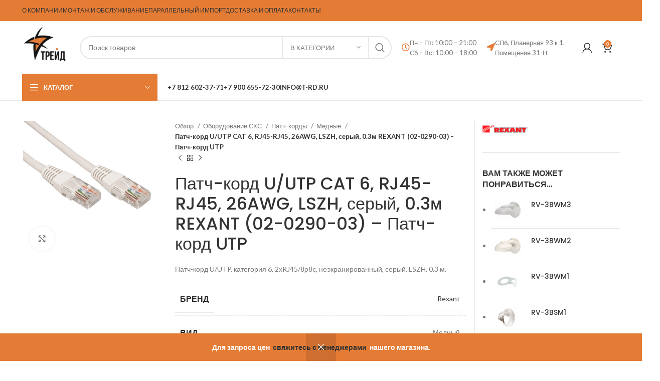

--- FILE ---
content_type: text/html; charset=UTF-8
request_url: https://t-rd.ru/product/oborudovanie-sks/patch-kordy/mednye/patch-kord-u-utp-cat-6-rj45-rj45-26awg-lszh-seryj-0-3m-rexant-02-0290-03-patch-kord-utp/
body_size: 96003
content:
<!DOCTYPE html>
<html lang="ru-RU">
<head>
	<meta charset="UTF-8">
	<link rel="profile" href="https://gmpg.org/xfn/11">
	<link rel="pingback" href="https://t-rd.ru/xmlrpc.php">

			<script>window.MSInputMethodContext && document.documentMode && document.write('<script src="https://t-rd.ru/wp-content/themes/woodmart/js/libs/ie11CustomProperties.min.js"><\/script>');</script>
		<title>Патч-корд U/UTP CAT 6, RJ45-RJ45, 26AWG, LSZH, серый, 0.3м REXANT (02-0290-03) &#8211; Патч-корд UTP &#8211; Продажа систем безопасности в Санкт-Петербурге</title>
<meta name='robots' content='max-image-preview:large' />
<link rel='dns-prefetch' href='//use.fontawesome.com' />
<link rel='dns-prefetch' href='//fonts.googleapis.com' />
<link rel="alternate" type="application/rss+xml" title="Продажа систем безопасности в Санкт-Петербурге &raquo; Лента" href="https://t-rd.ru/feed/" />
<link rel="alternate" type="application/rss+xml" title="Продажа систем безопасности в Санкт-Петербурге &raquo; Лента комментариев" href="https://t-rd.ru/comments/feed/" />
<link rel="alternate" type="application/rss+xml" title="Продажа систем безопасности в Санкт-Петербурге &raquo; Лента комментариев к &laquo;Патч-корд U/UTP CAT 6, RJ45-RJ45, 26AWG, LSZH, серый, 0.3м REXANT (02-0290-03) &#8211; Патч-корд UTP&raquo;" href="https://t-rd.ru/product/oborudovanie-sks/patch-kordy/mednye/patch-kord-u-utp-cat-6-rj45-rj45-26awg-lszh-seryj-0-3m-rexant-02-0290-03-patch-kord-utp/feed/" />
<link rel='stylesheet' id='wp-block-library-css' href='https://t-rd.ru/wp-includes/css/dist/block-library/style.min.css?ver=6.4.7' type='text/css' media='all' />
<link rel='stylesheet' id='premmerce_filter_admin_blocks_style-css' href='https://t-rd.ru/wp-content/plugins/premmerce-woocommerce-product-filter/assets/blocks/style.css?ver=3.7' type='text/css' media='all' />
<style id='safe-svg-svg-icon-style-inline-css' type='text/css'>
.safe-svg-cover{text-align:center}.safe-svg-cover .safe-svg-inside{display:inline-block;max-width:100%}.safe-svg-cover svg{height:100%;max-height:100%;max-width:100%;width:100%}

</style>
<style id='classic-theme-styles-inline-css' type='text/css'>
/*! This file is auto-generated */
.wp-block-button__link{color:#fff;background-color:#32373c;border-radius:9999px;box-shadow:none;text-decoration:none;padding:calc(.667em + 2px) calc(1.333em + 2px);font-size:1.125em}.wp-block-file__button{background:#32373c;color:#fff;text-decoration:none}
</style>
<style id='global-styles-inline-css' type='text/css'>
body{--wp--preset--color--black: #000000;--wp--preset--color--cyan-bluish-gray: #abb8c3;--wp--preset--color--white: #ffffff;--wp--preset--color--pale-pink: #f78da7;--wp--preset--color--vivid-red: #cf2e2e;--wp--preset--color--luminous-vivid-orange: #ff6900;--wp--preset--color--luminous-vivid-amber: #fcb900;--wp--preset--color--light-green-cyan: #7bdcb5;--wp--preset--color--vivid-green-cyan: #00d084;--wp--preset--color--pale-cyan-blue: #8ed1fc;--wp--preset--color--vivid-cyan-blue: #0693e3;--wp--preset--color--vivid-purple: #9b51e0;--wp--preset--gradient--vivid-cyan-blue-to-vivid-purple: linear-gradient(135deg,rgba(6,147,227,1) 0%,rgb(155,81,224) 100%);--wp--preset--gradient--light-green-cyan-to-vivid-green-cyan: linear-gradient(135deg,rgb(122,220,180) 0%,rgb(0,208,130) 100%);--wp--preset--gradient--luminous-vivid-amber-to-luminous-vivid-orange: linear-gradient(135deg,rgba(252,185,0,1) 0%,rgba(255,105,0,1) 100%);--wp--preset--gradient--luminous-vivid-orange-to-vivid-red: linear-gradient(135deg,rgba(255,105,0,1) 0%,rgb(207,46,46) 100%);--wp--preset--gradient--very-light-gray-to-cyan-bluish-gray: linear-gradient(135deg,rgb(238,238,238) 0%,rgb(169,184,195) 100%);--wp--preset--gradient--cool-to-warm-spectrum: linear-gradient(135deg,rgb(74,234,220) 0%,rgb(151,120,209) 20%,rgb(207,42,186) 40%,rgb(238,44,130) 60%,rgb(251,105,98) 80%,rgb(254,248,76) 100%);--wp--preset--gradient--blush-light-purple: linear-gradient(135deg,rgb(255,206,236) 0%,rgb(152,150,240) 100%);--wp--preset--gradient--blush-bordeaux: linear-gradient(135deg,rgb(254,205,165) 0%,rgb(254,45,45) 50%,rgb(107,0,62) 100%);--wp--preset--gradient--luminous-dusk: linear-gradient(135deg,rgb(255,203,112) 0%,rgb(199,81,192) 50%,rgb(65,88,208) 100%);--wp--preset--gradient--pale-ocean: linear-gradient(135deg,rgb(255,245,203) 0%,rgb(182,227,212) 50%,rgb(51,167,181) 100%);--wp--preset--gradient--electric-grass: linear-gradient(135deg,rgb(202,248,128) 0%,rgb(113,206,126) 100%);--wp--preset--gradient--midnight: linear-gradient(135deg,rgb(2,3,129) 0%,rgb(40,116,252) 100%);--wp--preset--font-size--small: 13px;--wp--preset--font-size--medium: 20px;--wp--preset--font-size--large: 36px;--wp--preset--font-size--x-large: 42px;--wp--preset--spacing--20: 0.44rem;--wp--preset--spacing--30: 0.67rem;--wp--preset--spacing--40: 1rem;--wp--preset--spacing--50: 1.5rem;--wp--preset--spacing--60: 2.25rem;--wp--preset--spacing--70: 3.38rem;--wp--preset--spacing--80: 5.06rem;--wp--preset--shadow--natural: 6px 6px 9px rgba(0, 0, 0, 0.2);--wp--preset--shadow--deep: 12px 12px 50px rgba(0, 0, 0, 0.4);--wp--preset--shadow--sharp: 6px 6px 0px rgba(0, 0, 0, 0.2);--wp--preset--shadow--outlined: 6px 6px 0px -3px rgba(255, 255, 255, 1), 6px 6px rgba(0, 0, 0, 1);--wp--preset--shadow--crisp: 6px 6px 0px rgba(0, 0, 0, 1);}:where(.is-layout-flex){gap: 0.5em;}:where(.is-layout-grid){gap: 0.5em;}body .is-layout-flow > .alignleft{float: left;margin-inline-start: 0;margin-inline-end: 2em;}body .is-layout-flow > .alignright{float: right;margin-inline-start: 2em;margin-inline-end: 0;}body .is-layout-flow > .aligncenter{margin-left: auto !important;margin-right: auto !important;}body .is-layout-constrained > .alignleft{float: left;margin-inline-start: 0;margin-inline-end: 2em;}body .is-layout-constrained > .alignright{float: right;margin-inline-start: 2em;margin-inline-end: 0;}body .is-layout-constrained > .aligncenter{margin-left: auto !important;margin-right: auto !important;}body .is-layout-constrained > :where(:not(.alignleft):not(.alignright):not(.alignfull)){max-width: var(--wp--style--global--content-size);margin-left: auto !important;margin-right: auto !important;}body .is-layout-constrained > .alignwide{max-width: var(--wp--style--global--wide-size);}body .is-layout-flex{display: flex;}body .is-layout-flex{flex-wrap: wrap;align-items: center;}body .is-layout-flex > *{margin: 0;}body .is-layout-grid{display: grid;}body .is-layout-grid > *{margin: 0;}:where(.wp-block-columns.is-layout-flex){gap: 2em;}:where(.wp-block-columns.is-layout-grid){gap: 2em;}:where(.wp-block-post-template.is-layout-flex){gap: 1.25em;}:where(.wp-block-post-template.is-layout-grid){gap: 1.25em;}.has-black-color{color: var(--wp--preset--color--black) !important;}.has-cyan-bluish-gray-color{color: var(--wp--preset--color--cyan-bluish-gray) !important;}.has-white-color{color: var(--wp--preset--color--white) !important;}.has-pale-pink-color{color: var(--wp--preset--color--pale-pink) !important;}.has-vivid-red-color{color: var(--wp--preset--color--vivid-red) !important;}.has-luminous-vivid-orange-color{color: var(--wp--preset--color--luminous-vivid-orange) !important;}.has-luminous-vivid-amber-color{color: var(--wp--preset--color--luminous-vivid-amber) !important;}.has-light-green-cyan-color{color: var(--wp--preset--color--light-green-cyan) !important;}.has-vivid-green-cyan-color{color: var(--wp--preset--color--vivid-green-cyan) !important;}.has-pale-cyan-blue-color{color: var(--wp--preset--color--pale-cyan-blue) !important;}.has-vivid-cyan-blue-color{color: var(--wp--preset--color--vivid-cyan-blue) !important;}.has-vivid-purple-color{color: var(--wp--preset--color--vivid-purple) !important;}.has-black-background-color{background-color: var(--wp--preset--color--black) !important;}.has-cyan-bluish-gray-background-color{background-color: var(--wp--preset--color--cyan-bluish-gray) !important;}.has-white-background-color{background-color: var(--wp--preset--color--white) !important;}.has-pale-pink-background-color{background-color: var(--wp--preset--color--pale-pink) !important;}.has-vivid-red-background-color{background-color: var(--wp--preset--color--vivid-red) !important;}.has-luminous-vivid-orange-background-color{background-color: var(--wp--preset--color--luminous-vivid-orange) !important;}.has-luminous-vivid-amber-background-color{background-color: var(--wp--preset--color--luminous-vivid-amber) !important;}.has-light-green-cyan-background-color{background-color: var(--wp--preset--color--light-green-cyan) !important;}.has-vivid-green-cyan-background-color{background-color: var(--wp--preset--color--vivid-green-cyan) !important;}.has-pale-cyan-blue-background-color{background-color: var(--wp--preset--color--pale-cyan-blue) !important;}.has-vivid-cyan-blue-background-color{background-color: var(--wp--preset--color--vivid-cyan-blue) !important;}.has-vivid-purple-background-color{background-color: var(--wp--preset--color--vivid-purple) !important;}.has-black-border-color{border-color: var(--wp--preset--color--black) !important;}.has-cyan-bluish-gray-border-color{border-color: var(--wp--preset--color--cyan-bluish-gray) !important;}.has-white-border-color{border-color: var(--wp--preset--color--white) !important;}.has-pale-pink-border-color{border-color: var(--wp--preset--color--pale-pink) !important;}.has-vivid-red-border-color{border-color: var(--wp--preset--color--vivid-red) !important;}.has-luminous-vivid-orange-border-color{border-color: var(--wp--preset--color--luminous-vivid-orange) !important;}.has-luminous-vivid-amber-border-color{border-color: var(--wp--preset--color--luminous-vivid-amber) !important;}.has-light-green-cyan-border-color{border-color: var(--wp--preset--color--light-green-cyan) !important;}.has-vivid-green-cyan-border-color{border-color: var(--wp--preset--color--vivid-green-cyan) !important;}.has-pale-cyan-blue-border-color{border-color: var(--wp--preset--color--pale-cyan-blue) !important;}.has-vivid-cyan-blue-border-color{border-color: var(--wp--preset--color--vivid-cyan-blue) !important;}.has-vivid-purple-border-color{border-color: var(--wp--preset--color--vivid-purple) !important;}.has-vivid-cyan-blue-to-vivid-purple-gradient-background{background: var(--wp--preset--gradient--vivid-cyan-blue-to-vivid-purple) !important;}.has-light-green-cyan-to-vivid-green-cyan-gradient-background{background: var(--wp--preset--gradient--light-green-cyan-to-vivid-green-cyan) !important;}.has-luminous-vivid-amber-to-luminous-vivid-orange-gradient-background{background: var(--wp--preset--gradient--luminous-vivid-amber-to-luminous-vivid-orange) !important;}.has-luminous-vivid-orange-to-vivid-red-gradient-background{background: var(--wp--preset--gradient--luminous-vivid-orange-to-vivid-red) !important;}.has-very-light-gray-to-cyan-bluish-gray-gradient-background{background: var(--wp--preset--gradient--very-light-gray-to-cyan-bluish-gray) !important;}.has-cool-to-warm-spectrum-gradient-background{background: var(--wp--preset--gradient--cool-to-warm-spectrum) !important;}.has-blush-light-purple-gradient-background{background: var(--wp--preset--gradient--blush-light-purple) !important;}.has-blush-bordeaux-gradient-background{background: var(--wp--preset--gradient--blush-bordeaux) !important;}.has-luminous-dusk-gradient-background{background: var(--wp--preset--gradient--luminous-dusk) !important;}.has-pale-ocean-gradient-background{background: var(--wp--preset--gradient--pale-ocean) !important;}.has-electric-grass-gradient-background{background: var(--wp--preset--gradient--electric-grass) !important;}.has-midnight-gradient-background{background: var(--wp--preset--gradient--midnight) !important;}.has-small-font-size{font-size: var(--wp--preset--font-size--small) !important;}.has-medium-font-size{font-size: var(--wp--preset--font-size--medium) !important;}.has-large-font-size{font-size: var(--wp--preset--font-size--large) !important;}.has-x-large-font-size{font-size: var(--wp--preset--font-size--x-large) !important;}
.wp-block-navigation a:where(:not(.wp-element-button)){color: inherit;}
:where(.wp-block-post-template.is-layout-flex){gap: 1.25em;}:where(.wp-block-post-template.is-layout-grid){gap: 1.25em;}
:where(.wp-block-columns.is-layout-flex){gap: 2em;}:where(.wp-block-columns.is-layout-grid){gap: 2em;}
.wp-block-pullquote{font-size: 1.5em;line-height: 1.6;}
</style>
<style id='woocommerce-inline-inline-css' type='text/css'>
.woocommerce form .form-row .required { visibility: visible; }
</style>
<link rel='stylesheet' id='bfa-font-awesome-css' href='https://use.fontawesome.com/releases/v5.15.4/css/all.css?ver=2.0.3' type='text/css' media='all' />
<link rel='stylesheet' id='js_composer_front-css' href='https://t-rd.ru/wp-content/plugins/js_composer/assets/css/js_composer.min.css?ver=7.1' type='text/css' media='all' />
<link rel='stylesheet' id='bootstrap-css' href='https://t-rd.ru/wp-content/themes/woodmart/css/bootstrap-light.min.css?ver=7.2.4' type='text/css' media='all' />
<link rel='stylesheet' id='woodmart-style-css' href='https://t-rd.ru/wp-content/themes/woodmart/css/parts/base.min.css?ver=7.2.4' type='text/css' media='all' />
<link rel='stylesheet' id='wd-widget-wd-recent-posts-css' href='https://t-rd.ru/wp-content/themes/woodmart/css/parts/widget-wd-recent-posts.min.css?ver=7.2.4' type='text/css' media='all' />
<link rel='stylesheet' id='wd-widget-nav-css' href='https://t-rd.ru/wp-content/themes/woodmart/css/parts/widget-nav.min.css?ver=7.2.4' type='text/css' media='all' />
<link rel='stylesheet' id='wd-widget-wd-layered-nav-css' href='https://t-rd.ru/wp-content/themes/woodmart/css/parts/woo-widget-wd-layered-nav.min.css?ver=7.2.4' type='text/css' media='all' />
<link rel='stylesheet' id='wd-woo-mod-swatches-base-css' href='https://t-rd.ru/wp-content/themes/woodmart/css/parts/woo-mod-swatches-base.min.css?ver=7.2.4' type='text/css' media='all' />
<link rel='stylesheet' id='wd-woo-mod-swatches-filter-css' href='https://t-rd.ru/wp-content/themes/woodmart/css/parts/woo-mod-swatches-filter.min.css?ver=7.2.4' type='text/css' media='all' />
<link rel='stylesheet' id='wd-widget-product-list-css' href='https://t-rd.ru/wp-content/themes/woodmart/css/parts/woo-widget-product-list.min.css?ver=7.2.4' type='text/css' media='all' />
<link rel='stylesheet' id='wd-wp-gutenberg-css' href='https://t-rd.ru/wp-content/themes/woodmart/css/parts/wp-gutenberg.min.css?ver=7.2.4' type='text/css' media='all' />
<link rel='stylesheet' id='wd-wpcf7-css' href='https://t-rd.ru/wp-content/themes/woodmart/css/parts/int-wpcf7.min.css?ver=7.2.4' type='text/css' media='all' />
<link rel='stylesheet' id='wd-wpbakery-base-css' href='https://t-rd.ru/wp-content/themes/woodmart/css/parts/int-wpb-base.min.css?ver=7.2.4' type='text/css' media='all' />
<link rel='stylesheet' id='wd-wpbakery-base-deprecated-css' href='https://t-rd.ru/wp-content/themes/woodmart/css/parts/int-wpb-base-deprecated.min.css?ver=7.2.4' type='text/css' media='all' />
<link rel='stylesheet' id='wd-woocommerce-base-css' href='https://t-rd.ru/wp-content/themes/woodmart/css/parts/woocommerce-base.min.css?ver=7.2.4' type='text/css' media='all' />
<link rel='stylesheet' id='wd-mod-star-rating-css' href='https://t-rd.ru/wp-content/themes/woodmart/css/parts/mod-star-rating.min.css?ver=7.2.4' type='text/css' media='all' />
<link rel='stylesheet' id='wd-woo-el-track-order-css' href='https://t-rd.ru/wp-content/themes/woodmart/css/parts/woo-el-track-order.min.css?ver=7.2.4' type='text/css' media='all' />
<link rel='stylesheet' id='wd-woo-gutenberg-css' href='https://t-rd.ru/wp-content/themes/woodmart/css/parts/woo-gutenberg.min.css?ver=7.2.4' type='text/css' media='all' />
<link rel='stylesheet' id='wd-woo-mod-quantity-css' href='https://t-rd.ru/wp-content/themes/woodmart/css/parts/woo-mod-quantity.min.css?ver=7.2.4' type='text/css' media='all' />
<link rel='stylesheet' id='wd-woo-single-prod-el-base-css' href='https://t-rd.ru/wp-content/themes/woodmart/css/parts/woo-single-prod-el-base.min.css?ver=7.2.4' type='text/css' media='all' />
<link rel='stylesheet' id='wd-woo-mod-stock-status-css' href='https://t-rd.ru/wp-content/themes/woodmart/css/parts/woo-mod-stock-status.min.css?ver=7.2.4' type='text/css' media='all' />
<link rel='stylesheet' id='wd-woo-opt-hide-larger-price-css' href='https://t-rd.ru/wp-content/themes/woodmart/css/parts/woo-opt-hide-larger-price.min.css?ver=7.2.4' type='text/css' media='all' />
<link rel='stylesheet' id='wd-woo-mod-shop-attributes-css' href='https://t-rd.ru/wp-content/themes/woodmart/css/parts/woo-mod-shop-attributes.min.css?ver=7.2.4' type='text/css' media='all' />
<link rel='stylesheet' id='wd-header-base-css' href='https://t-rd.ru/wp-content/themes/woodmart/css/parts/header-base.min.css?ver=7.2.4' type='text/css' media='all' />
<link rel='stylesheet' id='wd-mod-tools-css' href='https://t-rd.ru/wp-content/themes/woodmart/css/parts/mod-tools.min.css?ver=7.2.4' type='text/css' media='all' />
<link rel='stylesheet' id='wd-header-elements-base-css' href='https://t-rd.ru/wp-content/themes/woodmart/css/parts/header-el-base.min.css?ver=7.2.4' type='text/css' media='all' />
<link rel='stylesheet' id='wd-social-icons-css' href='https://t-rd.ru/wp-content/themes/woodmart/css/parts/el-social-icons.min.css?ver=7.2.4' type='text/css' media='all' />
<link rel='stylesheet' id='wd-header-search-css' href='https://t-rd.ru/wp-content/themes/woodmart/css/parts/header-el-search.min.css?ver=7.2.4' type='text/css' media='all' />
<link rel='stylesheet' id='wd-header-search-form-css' href='https://t-rd.ru/wp-content/themes/woodmart/css/parts/header-el-search-form.min.css?ver=7.2.4' type='text/css' media='all' />
<link rel='stylesheet' id='wd-wd-search-results-css' href='https://t-rd.ru/wp-content/themes/woodmart/css/parts/wd-search-results.min.css?ver=7.2.4' type='text/css' media='all' />
<link rel='stylesheet' id='wd-wd-search-form-css' href='https://t-rd.ru/wp-content/themes/woodmart/css/parts/wd-search-form.min.css?ver=7.2.4' type='text/css' media='all' />
<link rel='stylesheet' id='wd-wd-search-cat-css' href='https://t-rd.ru/wp-content/themes/woodmart/css/parts/wd-search-cat.min.css?ver=7.2.4' type='text/css' media='all' />
<link rel='stylesheet' id='wd-info-box-css' href='https://t-rd.ru/wp-content/themes/woodmart/css/parts/el-info-box.min.css?ver=7.2.4' type='text/css' media='all' />
<link rel='stylesheet' id='wd-woo-mod-login-form-css' href='https://t-rd.ru/wp-content/themes/woodmart/css/parts/woo-mod-login-form.min.css?ver=7.2.4' type='text/css' media='all' />
<link rel='stylesheet' id='wd-header-my-account-css' href='https://t-rd.ru/wp-content/themes/woodmart/css/parts/header-el-my-account.min.css?ver=7.2.4' type='text/css' media='all' />
<link rel='stylesheet' id='wd-header-cart-side-css' href='https://t-rd.ru/wp-content/themes/woodmart/css/parts/header-el-cart-side.min.css?ver=7.2.4' type='text/css' media='all' />
<link rel='stylesheet' id='wd-header-cart-css' href='https://t-rd.ru/wp-content/themes/woodmart/css/parts/header-el-cart.min.css?ver=7.2.4' type='text/css' media='all' />
<link rel='stylesheet' id='wd-widget-shopping-cart-css' href='https://t-rd.ru/wp-content/themes/woodmart/css/parts/woo-widget-shopping-cart.min.css?ver=7.2.4' type='text/css' media='all' />
<link rel='stylesheet' id='wd-header-categories-nav-css' href='https://t-rd.ru/wp-content/themes/woodmart/css/parts/header-el-category-nav.min.css?ver=7.2.4' type='text/css' media='all' />
<link rel='stylesheet' id='wd-mod-nav-vertical-css' href='https://t-rd.ru/wp-content/themes/woodmart/css/parts/mod-nav-vertical.min.css?ver=7.2.4' type='text/css' media='all' />
<link rel='stylesheet' id='wd-page-title-css' href='https://t-rd.ru/wp-content/themes/woodmart/css/parts/page-title.min.css?ver=7.2.4' type='text/css' media='all' />
<link rel='stylesheet' id='wd-woo-single-prod-predefined-css' href='https://t-rd.ru/wp-content/themes/woodmart/css/parts/woo-single-prod-predefined.min.css?ver=7.2.4' type='text/css' media='all' />
<link rel='stylesheet' id='wd-woo-single-prod-and-quick-view-predefined-css' href='https://t-rd.ru/wp-content/themes/woodmart/css/parts/woo-single-prod-and-quick-view-predefined.min.css?ver=7.2.4' type='text/css' media='all' />
<link rel='stylesheet' id='wd-woo-single-prod-el-tabs-predefined-css' href='https://t-rd.ru/wp-content/themes/woodmart/css/parts/woo-single-prod-el-tabs-predefined.min.css?ver=7.2.4' type='text/css' media='all' />
<link rel='stylesheet' id='wd-woo-single-prod-el-gallery-css' href='https://t-rd.ru/wp-content/themes/woodmart/css/parts/woo-single-prod-el-gallery.min.css?ver=7.2.4' type='text/css' media='all' />
<link rel='stylesheet' id='wd-owl-carousel-css' href='https://t-rd.ru/wp-content/themes/woodmart/css/parts/lib-owl-carousel.min.css?ver=7.2.4' type='text/css' media='all' />
<link rel='stylesheet' id='wd-photoswipe-css' href='https://t-rd.ru/wp-content/themes/woodmart/css/parts/lib-photoswipe.min.css?ver=7.2.4' type='text/css' media='all' />
<link rel='stylesheet' id='wd-woo-single-prod-el-navigation-css' href='https://t-rd.ru/wp-content/themes/woodmart/css/parts/woo-single-prod-el-navigation.min.css?ver=7.2.4' type='text/css' media='all' />
<link rel='stylesheet' id='wd-off-canvas-sidebar-css' href='https://t-rd.ru/wp-content/themes/woodmart/css/parts/opt-off-canvas-sidebar.min.css?ver=7.2.4' type='text/css' media='all' />
<link rel='stylesheet' id='wd-tabs-css' href='https://t-rd.ru/wp-content/themes/woodmart/css/parts/el-tabs.min.css?ver=7.2.4' type='text/css' media='all' />
<link rel='stylesheet' id='wd-woo-single-prod-el-tabs-opt-layout-tabs-css' href='https://t-rd.ru/wp-content/themes/woodmart/css/parts/woo-single-prod-el-tabs-opt-layout-tabs.min.css?ver=7.2.4' type='text/css' media='all' />
<link rel='stylesheet' id='wd-accordion-css' href='https://t-rd.ru/wp-content/themes/woodmart/css/parts/el-accordion.min.css?ver=7.2.4' type='text/css' media='all' />
<link rel='stylesheet' id='wd-product-loop-css' href='https://t-rd.ru/wp-content/themes/woodmart/css/parts/woo-product-loop.min.css?ver=7.2.4' type='text/css' media='all' />
<link rel='stylesheet' id='wd-product-loop-alt-css' href='https://t-rd.ru/wp-content/themes/woodmart/css/parts/woo-product-loop-alt.min.css?ver=7.2.4' type='text/css' media='all' />
<link rel='stylesheet' id='wd-woo-mod-quantity-overlap-css' href='https://t-rd.ru/wp-content/themes/woodmart/css/parts/woo-mod-quantity-overlap.min.css?ver=7.2.4' type='text/css' media='all' />
<link rel='stylesheet' id='wd-bordered-product-css' href='https://t-rd.ru/wp-content/themes/woodmart/css/parts/woo-opt-bordered-product.min.css?ver=7.2.4' type='text/css' media='all' />
<link rel='stylesheet' id='wd-widget-collapse-css' href='https://t-rd.ru/wp-content/themes/woodmart/css/parts/opt-widget-collapse.min.css?ver=7.2.4' type='text/css' media='all' />
<link rel='stylesheet' id='wd-footer-base-css' href='https://t-rd.ru/wp-content/themes/woodmart/css/parts/footer-base.min.css?ver=7.2.4' type='text/css' media='all' />
<link rel='stylesheet' id='wd-text-block-css' href='https://t-rd.ru/wp-content/themes/woodmart/css/parts/el-text-block.min.css?ver=7.2.4' type='text/css' media='all' />
<link rel='stylesheet' id='wd-list-css' href='https://t-rd.ru/wp-content/themes/woodmart/css/parts/el-list.min.css?ver=7.2.4' type='text/css' media='all' />
<link rel='stylesheet' id='wd-scroll-top-css' href='https://t-rd.ru/wp-content/themes/woodmart/css/parts/opt-scrolltotop.min.css?ver=7.2.4' type='text/css' media='all' />
<link rel='stylesheet' id='wd-header-my-account-sidebar-css' href='https://t-rd.ru/wp-content/themes/woodmart/css/parts/header-el-my-account-sidebar.min.css?ver=7.2.4' type='text/css' media='all' />
<link rel='stylesheet' id='wd-woo-opt-demo-store-css' href='https://t-rd.ru/wp-content/themes/woodmart/css/parts/woo-opt-demo-store.min.css?ver=7.2.4' type='text/css' media='all' />
<link rel='stylesheet' id='wd-bottom-toolbar-css' href='https://t-rd.ru/wp-content/themes/woodmart/css/parts/opt-bottom-toolbar.min.css?ver=7.2.4' type='text/css' media='all' />
<link rel='stylesheet' id='wd-mod-sticky-sidebar-opener-css' href='https://t-rd.ru/wp-content/themes/woodmart/css/parts/mod-sticky-sidebar-opener.min.css?ver=7.2.4' type='text/css' media='all' />
<link rel='stylesheet' id='xts-style-header_243948-css' href='https://t-rd.ru/wp-content/uploads/2024/11/xts-header_243948-1731323112.css?ver=7.2.4' type='text/css' media='all' />
<link rel='stylesheet' id='xts-style-theme_settings_default-css' href='https://t-rd.ru/wp-content/uploads/2025/06/xts-theme_settings_default-1748935394.css?ver=7.2.4' type='text/css' media='all' />
<link rel='stylesheet' id='xts-google-fonts-css' href='https://fonts.googleapis.com/css?family=Lato%3A400%2C700%7CPoppins%3A400%2C600%2C500%2C700&#038;ver=7.2.4' type='text/css' media='all' />
<script type="text/javascript" src="https://t-rd.ru/wp-includes/js/jquery/jquery.min.js?ver=3.7.1" id="jquery-core-js"></script>
<script type="text/javascript" src="https://t-rd.ru/wp-includes/js/jquery/jquery-migrate.min.js?ver=3.4.1" id="jquery-migrate-js"></script>
<script type="text/javascript" src="https://t-rd.ru/wp-content/plugins/woocommerce/assets/js/jquery-blockui/jquery.blockUI.min.js?ver=2.7.0-wc.8.2.4" id="jquery-blockui-js"></script>
<script type="text/javascript" id="wc-add-to-cart-js-extra">
/* <![CDATA[ */
var wc_add_to_cart_params = {"ajax_url":"\/wp-admin\/admin-ajax.php","wc_ajax_url":"\/?wc-ajax=%%endpoint%%","i18n_view_cart":"\u041f\u0440\u043e\u0441\u043c\u043e\u0442\u0440 \u043a\u043e\u0440\u0437\u0438\u043d\u044b","cart_url":"https:\/\/t-rd.ru\/cart\/","is_cart":"","cart_redirect_after_add":"no"};
/* ]]> */
</script>
<script type="text/javascript" src="https://t-rd.ru/wp-content/plugins/woocommerce/assets/js/frontend/add-to-cart.min.js?ver=8.2.4" id="wc-add-to-cart-js"></script>
<script type="text/javascript" src="https://t-rd.ru/wp-content/plugins/js_composer/assets/js/vendors/woocommerce-add-to-cart.js?ver=7.1" id="vc_woocommerce-add-to-cart-js-js"></script>
<script type="text/javascript" src="https://t-rd.ru/wp-content/themes/woodmart/js/libs/device.min.js?ver=7.2.4" id="wd-device-library-js"></script>
<script type="text/javascript" id="alg-wc-checkout-files-upload-ajax-js-extra">
/* <![CDATA[ */
var ajax_object = {"ajax_url":"https:\/\/t-rd.ru\/wp-admin\/admin-ajax.php"};
var alg_wc_checkout_files_upload = {"max_file_size":"0","max_file_size_exceeded_message":"\u0420\u0430\u0437\u0440\u0435\u0448\u0435\u043d\u043d\u044b\u0439 \u0440\u0430\u0437\u043c\u0435\u0440 \u0444\u0430\u0439\u043b\u0430 (maximum 0 MB).","progress_bar_enabled":""};
/* ]]> */
</script>
<script type="text/javascript" src="https://t-rd.ru/wp-content/plugins/checkout-files-upload-woocommerce/includes/js/alg-wc-checkout-files-upload-ajax.js?ver=2.1.5" id="alg-wc-checkout-files-upload-ajax-js"></script>
<script></script><link rel="https://api.w.org/" href="https://t-rd.ru/wp-json/" /><link rel="alternate" type="application/json" href="https://t-rd.ru/wp-json/wp/v2/product/88089" /><link rel="EditURI" type="application/rsd+xml" title="RSD" href="https://t-rd.ru/xmlrpc.php?rsd" />
<meta name="generator" content="WordPress 6.4.7" />
<meta name="generator" content="WooCommerce 8.2.4" />
<link rel="canonical" href="https://t-rd.ru/product/oborudovanie-sks/patch-kordy/mednye/patch-kord-u-utp-cat-6-rj45-rj45-26awg-lszh-seryj-0-3m-rexant-02-0290-03-patch-kord-utp/" />
<link rel='shortlink' href='https://t-rd.ru/?p=88089' />
<link rel="alternate" type="application/json+oembed" href="https://t-rd.ru/wp-json/oembed/1.0/embed?url=https%3A%2F%2Ft-rd.ru%2Fproduct%2Foborudovanie-sks%2Fpatch-kordy%2Fmednye%2Fpatch-kord-u-utp-cat-6-rj45-rj45-26awg-lszh-seryj-0-3m-rexant-02-0290-03-patch-kord-utp%2F" />
<link rel="alternate" type="text/xml+oembed" href="https://t-rd.ru/wp-json/oembed/1.0/embed?url=https%3A%2F%2Ft-rd.ru%2Fproduct%2Foborudovanie-sks%2Fpatch-kordy%2Fmednye%2Fpatch-kord-u-utp-cat-6-rj45-rj45-26awg-lszh-seryj-0-3m-rexant-02-0290-03-patch-kord-utp%2F&#038;format=xml" />


<!-- Saphali Lite Version -->
<meta name="generator" content="Saphali Lite 1.9.2" />

					<meta name="viewport" content="width=device-width, initial-scale=1.0, maximum-scale=1.0, user-scalable=no">
										<noscript><style>.woocommerce-product-gallery{ opacity: 1 !important; }</style></noscript>
	<meta name="generator" content="Powered by WPBakery Page Builder - drag and drop page builder for WordPress."/>
<link rel="icon" href="https://t-rd.ru/wp-content/uploads/2022/03/cropped-logo_2-32x32.png" sizes="32x32" />
<link rel="icon" href="https://t-rd.ru/wp-content/uploads/2022/03/cropped-logo_2-192x192.png" sizes="192x192" />
<link rel="apple-touch-icon" href="https://t-rd.ru/wp-content/uploads/2022/03/cropped-logo_2-180x180.png" />
<meta name="msapplication-TileImage" content="https://t-rd.ru/wp-content/uploads/2022/03/cropped-logo_2-270x270.png" />
		<style type="text/css" id="wp-custom-css">
			.head-text {
	font-size: 13px!important;
}
.head-text .info-box-inner {
	display: flex!important;
	align-items: center;
	gap: 10px;
}
.info-box-inner:before {
	font-family: 'Font Awesome 5 Free'!important;
	font-size: 16px;
	color: var(--wd-primary-color);
}
.head-address .info-box-inner:before {
	content: "\f124";	
	font-weight: bold;
}
.head-time .info-box-inner:before {
	content: "\f017";
}
.price,
.woocommerce-mini-cart__total,
.woocommerce-Price-amount {
	display: none!important;
}
.wd-hover-alt:not(.wd-variation-active):is(.purchasable,.product-type-grouped):hover .swap-elements {
	transform: none!important;
}
.product-price,
.product-subtotal,
.cart_totals .shop_table_responsive,
.wd-shipping-progress-bar,
.wd-progress-bar,
.woocommerce-checkout-review-order-table tfoot {
	display: none!important;
}


		</style>
		<style>
		
		</style><noscript><style> .wpb_animate_when_almost_visible { opacity: 1; }</style></noscript></head>

<body class="product-template-default single single-product postid-88089 theme-woodmart woocommerce woocommerce-page woocommerce-demo-store woocommerce-no-js wrapper-full-width  woodmart-product-design-default categories-accordion-on woodmart-archive-shop woodmart-ajax-shop-on offcanvas-sidebar-mobile offcanvas-sidebar-tablet sticky-toolbar-on hide-larger-price wpb-js-composer js-comp-ver-7.1 vc_responsive">
			<script type="text/javascript" id="wd-flicker-fix">// Flicker fix.</script>	
	
	<div class="website-wrapper">
									<header class="whb-header whb-header_243948 whb-sticky-shadow whb-scroll-slide whb-sticky-clone whb-hide-on-scroll">
					<div class="whb-main-header">
	
<div class="whb-row whb-top-bar whb-not-sticky-row whb-with-bg whb-without-border whb-color-light whb-flex-flex-middle">
	<div class="container">
		<div class="whb-flex-row whb-top-bar-inner">
			<div class="whb-column whb-col-left whb-visible-lg">
	
<div class="wd-header-nav wd-header-secondary-nav text-right wd-full-height" role="navigation" aria-label="Secondary navigation">
	<ul id="menu-menyu-nad-shapkoj" class="menu wd-nav wd-nav-secondary wd-style-bordered wd-gap-s"><li id="menu-item-9532" class="menu-item menu-item-type-post_type menu-item-object-page menu-item-9532 item-level-0 menu-simple-dropdown wd-event-hover" ><a href="https://t-rd.ru/o-kompanii/" class="woodmart-nav-link"><span class="nav-link-text">О компании</span></a></li>
<li id="menu-item-9533" class="menu-item menu-item-type-post_type menu-item-object-page menu-item-9533 item-level-0 menu-simple-dropdown wd-event-hover" ><a href="https://t-rd.ru/montazh-i-obsluzhivanie/" class="woodmart-nav-link"><span class="nav-link-text">Монтаж и обслуживание</span></a></li>
<li id="menu-item-9490" class="menu-item menu-item-type-custom menu-item-object-custom menu-item-9490 item-level-0 menu-simple-dropdown wd-event-hover" ><a href="/parallelnyj-import/" class="woodmart-nav-link"><span class="nav-link-text">Параллельный импорт</span></a></li>
<li id="menu-item-9491" class="menu-item menu-item-type-custom menu-item-object-custom menu-item-9491 item-level-0 menu-simple-dropdown wd-event-hover" ><a href="#" class="woodmart-nav-link"><span class="nav-link-text">Доставка и оплата</span></a></li>
<li id="menu-item-9534" class="menu-item menu-item-type-post_type menu-item-object-page menu-item-9534 item-level-0 menu-simple-dropdown wd-event-hover" ><a href="https://t-rd.ru/kontakty/" class="woodmart-nav-link"><span class="nav-link-text">Контакты</span></a></li>
</ul></div><!--END MAIN-NAV-->
</div>
<div class="whb-column whb-col-center whb-visible-lg whb-empty-column">
	</div>
<div class="whb-column whb-col-right whb-visible-lg">
	
			<div class="wd-social-icons  icons-design-default icons-size- color-scheme-light social-follow social-form-circle text-center">

				
				
				
				
				
									<a rel="noopener noreferrer nofollow" href="#" target="_blank" class=" wd-social-icon social-youtube" aria-label="YouTube social link">
						<span class="wd-icon"></span>
											</a>
				
				
				
				
				
				
				
				
				
				
				
				
									<a rel="noopener noreferrer nofollow" href="#" target="_blank" class="whatsapp-desktop  wd-social-icon social-whatsapp" aria-label="WhatsApp social link">
						<span class="wd-icon"></span>
											</a>
					
					<a rel="noopener noreferrer nofollow" href="#" target="_blank" class="whatsapp-mobile  wd-social-icon social-whatsapp" aria-label="WhatsApp social link">
						<span class="wd-icon"></span>
											</a>
				
								
								
				
									<a rel="noopener noreferrer nofollow" href="#" target="_blank" class=" wd-social-icon social-tg" aria-label="Telegram social link">
						<span class="wd-icon"></span>
											</a>
								
				
			</div>

		</div>
<div class="whb-column whb-col-mobile whb-hidden-lg">
	
			<div class="wd-social-icons  icons-design-default icons-size- color-scheme-light social-share social-form-circle text-center">

				
				
				
				
				
				
				
				
				
				
				
				
				
				
				
				
				
									<a rel="noopener noreferrer nofollow" href="https://api.whatsapp.com/send?text=https%3A%2F%2Ft-rd.ru%2Fproduct%2Foborudovanie-sks%2Fpatch-kordy%2Fmednye%2Fpatch-kord-u-utp-cat-6-rj45-rj45-26awg-lszh-seryj-0-3m-rexant-02-0290-03-patch-kord-utp%2F" target="_blank" class="whatsapp-desktop  wd-social-icon social-whatsapp" aria-label="WhatsApp social link">
						<span class="wd-icon"></span>
											</a>
					
					<a rel="noopener noreferrer nofollow" href="whatsapp://send?text=https%3A%2F%2Ft-rd.ru%2Fproduct%2Foborudovanie-sks%2Fpatch-kordy%2Fmednye%2Fpatch-kord-u-utp-cat-6-rj45-rj45-26awg-lszh-seryj-0-3m-rexant-02-0290-03-patch-kord-utp%2F" target="_blank" class="whatsapp-mobile  wd-social-icon social-whatsapp" aria-label="WhatsApp social link">
						<span class="wd-icon"></span>
											</a>
				
								
								
				
									<a rel="noopener noreferrer nofollow" href="https://telegram.me/share/url?url=https://t-rd.ru/product/oborudovanie-sks/patch-kordy/mednye/patch-kord-u-utp-cat-6-rj45-rj45-26awg-lszh-seryj-0-3m-rexant-02-0290-03-patch-kord-utp/" target="_blank" class=" wd-social-icon social-tg" aria-label="Telegram social link">
						<span class="wd-icon"></span>
											</a>
								
				
			</div>

		</div>
		</div>
	</div>
</div>

<div class="whb-row whb-general-header whb-not-sticky-row whb-without-bg whb-border-fullwidth whb-color-dark whb-flex-flex-middle">
	<div class="container">
		<div class="whb-flex-row whb-general-header-inner">
			<div class="whb-column whb-col-left whb-visible-lg">
	<div class="site-logo">
	<a href="https://t-rd.ru/" class="wd-logo wd-main-logo" rel="home">
		<img width="250" height="250" src="https://t-rd.ru/wp-content/uploads/2022/03/logo_1.png" class="attachment-full size-full" alt="продажа систем безопасности" style="max-width:250px;" decoding="async" fetchpriority="high" srcset="https://t-rd.ru/wp-content/uploads/2022/03/logo_1.png 250w, https://t-rd.ru/wp-content/uploads/2022/03/logo_1-150x150.png 150w, https://t-rd.ru/wp-content/uploads/2022/03/logo_1-104x104.png 104w, https://t-rd.ru/wp-content/uploads/2022/03/logo_1-100x100.png 100w" sizes="(max-width: 250px) 100vw, 250px" />	</a>
	</div>
</div>
<div class="whb-column whb-col-center whb-visible-lg">
				<div class="wd-search-form wd-header-search-form wd-display-form whb-9x1ytaxq7aphtb3npidp">
				
				
				<form role="search" method="get" class="searchform  wd-with-cat wd-style-default wd-cat-style-bordered woodmart-ajax-search" action="https://t-rd.ru/"  data-thumbnail="1" data-price="1" data-post_type="product" data-count="20" data-sku="0" data-symbols_count="3">
					<input type="text" class="s" placeholder="Поиск товаров" value="" name="s" aria-label="Поиск" title="Поиск товаров" required/>
					<input type="hidden" name="post_type" value="product">
								<div class="wd-search-cat wd-scroll">
				<input type="hidden" name="product_cat" value="0">
				<a href="#" rel="nofollow" data-val="0">
					<span>
						В категории					</span>
				</a>
				<div class="wd-dropdown wd-dropdown-search-cat wd-dropdown-menu wd-scroll-content wd-design-default">
					<ul class="wd-sub-menu">
						<li style="display:none;"><a href="#" data-val="0">В категории</a></li>
							<li class="cat-item cat-item-800"><a class="pf-value" href="https://t-rd.ru/product-category/istochniki-pitaniya/" data-val="istochniki-pitaniya" data-title="Источники питания" >Источники питания</a>
<ul class='children'>
	<li class="cat-item cat-item-2096"><a class="pf-value" href="https://t-rd.ru/product-category/istochniki-pitaniya/besperebojnye-s-vyhodnym-napryazheniem-48-v/" data-val="besperebojnye-s-vyhodnym-napryazheniem-48-v" data-title="Бесперебойные с выходным напряжением 48 В" >Бесперебойные с выходным напряжением 48 В</a>
</li>
	<li class="cat-item cat-item-2112"><a class="pf-value" href="https://t-rd.ru/product-category/istochniki-pitaniya/dopolnitelnoe-oborudovanie-dlya-ibp-380-v/" data-val="dopolnitelnoe-oborudovanie-dlya-ibp-380-v" data-title="Дополнительное оборудование для ИБП 380 В" >Дополнительное оборудование для ИБП 380 В</a>
</li>
	<li class="cat-item cat-item-801"><a class="pf-value" href="https://t-rd.ru/product-category/istochniki-pitaniya/besperebojnye-s-vyhodnym-napryazheniem-12-v/" data-val="besperebojnye-s-vyhodnym-napryazheniem-12-v" data-title="Бесперебойные с выходным напряжением 12 В" >Бесперебойные с выходным напряжением 12 В</a>
</li>
	<li class="cat-item cat-item-2097"><a class="pf-value" href="https://t-rd.ru/product-category/istochniki-pitaniya/besperebojnye-s-vyhodnym-napryazheniem-220-v/" data-val="besperebojnye-s-vyhodnym-napryazheniem-220-v" data-title="Бесперебойные с выходным напряжением 220 В" >Бесперебойные с выходным напряжением 220 В</a>
</li>
	<li class="cat-item cat-item-2098"><a class="pf-value" href="https://t-rd.ru/product-category/istochniki-pitaniya/besperebojnye-s-vyhodnym-napryazheniem-380-v/" data-val="besperebojnye-s-vyhodnym-napryazheniem-380-v" data-title="Бесперебойные с выходным напряжением 380 В" >Бесперебойные с выходным напряжением 380 В</a>
</li>
	<li class="cat-item cat-item-2099"><a class="pf-value" href="https://t-rd.ru/product-category/istochniki-pitaniya/istochniki-pitaniya-dlya-kotlov/" data-val="istochniki-pitaniya-dlya-kotlov" data-title="Источники питания для котлов" >Источники питания для котлов</a>
</li>
	<li class="cat-item cat-item-2100"><a class="pf-value" href="https://t-rd.ru/product-category/istochniki-pitaniya/rezervnye-s-vyhodnym-napryazheniem-12-v/" data-val="rezervnye-s-vyhodnym-napryazheniem-12-v" data-title="Резервные с выходным напряжением 12 В" >Резервные с выходным напряжением 12 В</a>
</li>
	<li class="cat-item cat-item-2101"><a class="pf-value" href="https://t-rd.ru/product-category/istochniki-pitaniya/rezervnye-s-vyhodnym-napryazheniem-24-v/" data-val="rezervnye-s-vyhodnym-napryazheniem-24-v" data-title="Резервные с выходным напряжением 24 В" >Резервные с выходным напряжением 24 В</a>
</li>
	<li class="cat-item cat-item-2102"><a class="pf-value" href="https://t-rd.ru/product-category/istochniki-pitaniya/akkumulyatory-i-termostaty/" data-val="akkumulyatory-i-termostaty" data-title="Аккумуляторы и термостаты" >Аккумуляторы и термостаты</a>
	<ul class='children'>
	<li class="cat-item cat-item-2103"><a class="pf-value" href="https://t-rd.ru/product-category/istochniki-pitaniya/akkumulyatory-i-termostaty/akkumulyatory-i-termostaty-akkumulyatory-i-termostaty/" data-val="akkumulyatory-i-termostaty-akkumulyatory-i-termostaty" data-title="Аккумуляторы и термостаты" >Аккумуляторы и термостаты</a>
</li>
	<li class="cat-item cat-item-2104"><a class="pf-value" href="https://t-rd.ru/product-category/istochniki-pitaniya/akkumulyatory-i-termostaty/dopolnitelnoe-oborudovanie-akkumulyatory-i-termostaty/" data-val="dopolnitelnoe-oborudovanie-akkumulyatory-i-termostaty" data-title="Дополнительное оборудование" >Дополнительное оборудование</a>
</li>
	</ul>
</li>
	<li class="cat-item cat-item-809"><a class="pf-value" href="https://t-rd.ru/product-category/istochniki-pitaniya/dopolnitelnoe-oborudovanie-istochniki-pitaniya/" data-val="dopolnitelnoe-oborudovanie-istochniki-pitaniya" data-title="Дополнительное оборудование" >Дополнительное оборудование</a>
	<ul class='children'>
	<li class="cat-item cat-item-1761"><a class="pf-value" href="https://t-rd.ru/product-category/istochniki-pitaniya/dopolnitelnoe-oborudovanie-istochniki-pitaniya/ustrojstva-zashhity/" data-val="ustrojstva-zashhity" data-title="Устройства защиты" >Устройства защиты</a>
</li>
	<li class="cat-item cat-item-810"><a class="pf-value" href="https://t-rd.ru/product-category/istochniki-pitaniya/dopolnitelnoe-oborudovanie-istochniki-pitaniya/preobrazovateli-napryazheniya/" data-val="preobrazovateli-napryazheniya" data-title="Преобразователи напряжения" >Преобразователи напряжения</a>
</li>
	<li class="cat-item cat-item-2108"><a class="pf-value" href="https://t-rd.ru/product-category/istochniki-pitaniya/dopolnitelnoe-oborudovanie-istochniki-pitaniya/boksy-pod-akb/" data-val="boksy-pod-akb" data-title="Боксы под АКБ" >Боксы под АКБ</a>
</li>
	<li class="cat-item cat-item-2109"><a class="pf-value" href="https://t-rd.ru/product-category/istochniki-pitaniya/dopolnitelnoe-oborudovanie-istochniki-pitaniya/zaryadnye-ustrojstva/" data-val="zaryadnye-ustrojstva" data-title="Зарядные устройства" >Зарядные устройства</a>
</li>
	<li class="cat-item cat-item-2110"><a class="pf-value" href="https://t-rd.ru/product-category/istochniki-pitaniya/dopolnitelnoe-oborudovanie-istochniki-pitaniya/prochee/" data-val="prochee" data-title="Прочее" >Прочее</a>
</li>
	</ul>
</li>
	<li class="cat-item cat-item-2105"><a class="pf-value" href="https://t-rd.ru/product-category/istochniki-pitaniya/batarejki/" data-val="batarejki" data-title="Батарейки" >Батарейки</a>
</li>
	<li class="cat-item cat-item-2106"><a class="pf-value" href="https://t-rd.ru/product-category/istochniki-pitaniya/invertory/" data-val="invertory" data-title="Инверторы" >Инверторы</a>
</li>
	<li class="cat-item cat-item-2107"><a class="pf-value" href="https://t-rd.ru/product-category/istochniki-pitaniya/stabilizatory-napryazheniya/" data-val="stabilizatory-napryazheniya" data-title="Стабилизаторы напряжения" >Стабилизаторы напряжения</a>
</li>
	<li class="cat-item cat-item-1757"><a class="pf-value" href="https://t-rd.ru/product-category/istochniki-pitaniya/stabilizirovannye-nebesperebojnye/" data-val="stabilizirovannye-nebesperebojnye" data-title="Стабилизированные (небесперебойные)" >Стабилизированные (небесперебойные)</a>
</li>
	<li class="cat-item cat-item-1758"><a class="pf-value" href="https://t-rd.ru/product-category/istochniki-pitaniya/speczializirovannye/" data-val="speczializirovannye" data-title="Специализированные" >Специализированные</a>
</li>
	<li class="cat-item cat-item-2094"><a class="pf-value" href="https://t-rd.ru/product-category/istochniki-pitaniya/besperebojnye-s-vyhodnym-napryazheniem-24-v/" data-val="besperebojnye-s-vyhodnym-napryazheniem-24-v" data-title="Бесперебойные с выходным напряжением 24 В" >Бесперебойные с выходным напряжением 24 В</a>
</li>
	<li class="cat-item cat-item-2111"><a class="pf-value" href="https://t-rd.ru/product-category/istochniki-pitaniya/dopolnitelnoe-oborudovanie-dlya-ibp-220-v/" data-val="dopolnitelnoe-oborudovanie-dlya-ibp-220-v" data-title="Дополнительное оборудование для ИБП 220 В" >Дополнительное оборудование для ИБП 220 В</a>
</li>
</ul>
</li>
	<li class="cat-item cat-item-721"><a class="pf-value" href="https://t-rd.ru/product-category/elektrooborudovanie/" data-val="elektrooborudovanie" data-title="Электрооборудование" >Электрооборудование</a>
<ul class='children'>
	<li class="cat-item cat-item-722"><a class="pf-value" href="https://t-rd.ru/product-category/elektrooborudovanie/svetotehnicheskoe-oborudovanie/" data-val="svetotehnicheskoe-oborudovanie" data-title="Светотехническое оборудование" >Светотехническое оборудование</a>
	<ul class='children'>
	<li class="cat-item cat-item-723"><a class="pf-value" href="https://t-rd.ru/product-category/elektrooborudovanie/svetotehnicheskoe-oborudovanie/svetilniki/" data-val="svetilniki" data-title="Светильники" >Светильники</a>
</li>
	<li class="cat-item cat-item-2279"><a class="pf-value" href="https://t-rd.ru/product-category/elektrooborudovanie/svetotehnicheskoe-oborudovanie/prozhektory/" data-val="prozhektory" data-title="Прожекторы" >Прожекторы</a>
</li>
	<li class="cat-item cat-item-2280"><a class="pf-value" href="https://t-rd.ru/product-category/elektrooborudovanie/svetotehnicheskoe-oborudovanie/datchiki-dvizheniya/" data-val="datchiki-dvizheniya" data-title="Датчики движения" >Датчики движения</a>
</li>
	<li class="cat-item cat-item-2281"><a class="pf-value" href="https://t-rd.ru/product-category/elektrooborudovanie/svetotehnicheskoe-oborudovanie/energosberegayushhee-oborudovanie-upravleniya-osveshheniem-rielta/" data-val="energosberegayushhee-oborudovanie-upravleniya-osveshheniem-rielta" data-title="Энергосберегающее оборудование управления освещением (РИЭЛТА)" >Энергосберегающее оборудование управления освещением (РИЭЛТА)</a>
</li>
	<li class="cat-item cat-item-2282"><a class="pf-value" href="https://t-rd.ru/product-category/elektrooborudovanie/svetotehnicheskoe-oborudovanie/fonari/" data-val="fonari" data-title="Фонари" >Фонари</a>
</li>
	</ul>
</li>
	<li class="cat-item cat-item-2278"><a class="pf-value" href="https://t-rd.ru/product-category/elektrooborudovanie/elektroustanovochnye-izdeliya/" data-val="elektroustanovochnye-izdeliya" data-title="Электроустановочные изделия" >Электроустановочные изделия</a>
</li>
	<li class="cat-item cat-item-2283"><a class="pf-value" href="https://t-rd.ru/product-category/elektrooborudovanie/elektrotehnicheskie-izdeliya/" data-val="elektrotehnicheskie-izdeliya" data-title="Электротехнические изделия" >Электротехнические изделия</a>
</li>
	<li class="cat-item cat-item-2284"><a class="pf-value" href="https://t-rd.ru/product-category/elektrooborudovanie/pribory-ucheta-elektroenergii/" data-val="pribory-ucheta-elektroenergii" data-title="Приборы учета электроэнергии" >Приборы учета электроэнергии</a>
</li>
	<li class="cat-item cat-item-2270"><a class="pf-value" href="https://t-rd.ru/product-category/elektrooborudovanie/ustrojstva-zashhitnogo-otklyucheniya/" data-val="ustrojstva-zashhitnogo-otklyucheniya" data-title="Устройства защитного отключения" >Устройства защитного отключения</a>
	<ul class='children'>
	<li class="cat-item cat-item-2274"><a class="pf-value" href="https://t-rd.ru/product-category/elektrooborudovanie/ustrojstva-zashhitnogo-otklyucheniya/differenczialnye-avtomaty/" data-val="differenczialnye-avtomaty" data-title="Дифференциальные автоматы" >Дифференциальные автоматы</a>
</li>
	<li class="cat-item cat-item-2275"><a class="pf-value" href="https://t-rd.ru/product-category/elektrooborudovanie/ustrojstva-zashhitnogo-otklyucheniya/uzo/" data-val="uzo" data-title="УЗО" >УЗО</a>
</li>
	<li class="cat-item cat-item-2276"><a class="pf-value" href="https://t-rd.ru/product-category/elektrooborudovanie/ustrojstva-zashhitnogo-otklyucheniya/rele-napryazheniya/" data-val="rele-napryazheniya" data-title="Реле напряжения" >Реле напряжения</a>
</li>
	<li class="cat-item cat-item-2277"><a class="pf-value" href="https://t-rd.ru/product-category/elektrooborudovanie/ustrojstva-zashhitnogo-otklyucheniya/vspomogatelnye-ustrojstva-i-aksessuary/" data-val="vspomogatelnye-ustrojstva-i-aksessuary" data-title="Вспомогательные устройства и аксессуары" >Вспомогательные устройства и аксессуары</a>
</li>
	<li class="cat-item cat-item-2271"><a class="pf-value" href="https://t-rd.ru/product-category/elektrooborudovanie/ustrojstva-zashhitnogo-otklyucheniya/avtomaticheskie-vyklyuchateli/" data-val="avtomaticheskie-vyklyuchateli" data-title="Автоматические выключатели" >Автоматические выключатели</a>
</li>
	</ul>
</li>
</ul>
</li>
	<li class="cat-item cat-item-2113"><a class="pf-value" href="https://t-rd.ru/product-category/sredstva-pozharotusheniya/" data-val="sredstva-pozharotusheniya" data-title="Средства пожаротушения" >Средства пожаротушения</a>
<ul class='children'>
	<li class="cat-item cat-item-2144"><a class="pf-value" href="https://t-rd.ru/product-category/sredstva-pozharotusheniya/signalno-osvetitelnye-pribory/" data-val="signalno-osvetitelnye-pribory" data-title="Сигнально-осветительные приборы" >Сигнально-осветительные приборы</a>
</li>
	<li class="cat-item cat-item-2145"><a class="pf-value" href="https://t-rd.ru/product-category/sredstva-pozharotusheniya/zhurnaly-znaki-i-plakaty-pozharnoj-bezopasnosti-i-ohrany-truda/" data-val="zhurnaly-znaki-i-plakaty-pozharnoj-bezopasnosti-i-ohrany-truda" data-title="Журналы, знаки и плакаты пожарной безопасности и охраны труда" >Журналы, знаки и плакаты пожарной безопасности и охраны труда</a>
	<ul class='children'>
	<li class="cat-item cat-item-2146"><a class="pf-value" href="https://t-rd.ru/product-category/sredstva-pozharotusheniya/zhurnaly-znaki-i-plakaty-pozharnoj-bezopasnosti-i-ohrany-truda/zhurnaly-po-pozharnoj-bezopasnosti/" data-val="zhurnaly-po-pozharnoj-bezopasnosti" data-title="Журналы по пожарной безопасности" >Журналы по пожарной безопасности</a>
</li>
	<li class="cat-item cat-item-2147"><a class="pf-value" href="https://t-rd.ru/product-category/sredstva-pozharotusheniya/zhurnaly-znaki-i-plakaty-pozharnoj-bezopasnosti-i-ohrany-truda/znaki-bez-naneseniya-fotolyuminesczentnogo-sloya/" data-val="znaki-bez-naneseniya-fotolyuminesczentnogo-sloya" data-title="Знаки без нанесения фотолюминесцентного слоя" >Знаки без нанесения фотолюминесцентного слоя</a>
</li>
	<li class="cat-item cat-item-2148"><a class="pf-value" href="https://t-rd.ru/product-category/sredstva-pozharotusheniya/zhurnaly-znaki-i-plakaty-pozharnoj-bezopasnosti-i-ohrany-truda/znaki-s-naneseniem-fotolyuminesczentnogo-sloya/" data-val="znaki-s-naneseniem-fotolyuminesczentnogo-sloya" data-title="Знаки с нанесением фотолюминесцентного слоя" >Знаки с нанесением фотолюминесцентного слоя</a>
</li>
	</ul>
</li>
	<li class="cat-item cat-item-2114"><a class="pf-value" href="https://t-rd.ru/product-category/sredstva-pozharotusheniya/ognetushiteli/" data-val="ognetushiteli" data-title="Огнетушители" >Огнетушители</a>
	<ul class='children'>
	<li class="cat-item cat-item-2128"><a class="pf-value" href="https://t-rd.ru/product-category/sredstva-pozharotusheniya/ognetushiteli/ognetushiteli-poroshkovye-avtomobilnye/" data-val="ognetushiteli-poroshkovye-avtomobilnye" data-title="Огнетушители порошковые автомобильные" >Огнетушители порошковые автомобильные</a>
</li>
	<li class="cat-item cat-item-2129"><a class="pf-value" href="https://t-rd.ru/product-category/sredstva-pozharotusheniya/ognetushiteli/avtonomnye-ustanovki-pozharotusheniya/" data-val="avtonomnye-ustanovki-pozharotusheniya" data-title="Автономные установки пожаротушения" >Автономные установки пожаротушения</a>
</li>
	<li class="cat-item cat-item-2115"><a class="pf-value" href="https://t-rd.ru/product-category/sredstva-pozharotusheniya/ognetushiteli/ognetushiteli-uglekislotnye/" data-val="ognetushiteli-uglekislotnye" data-title="Огнетушители углекислотные" >Огнетушители углекислотные</a>
</li>
	<li class="cat-item cat-item-2131"><a class="pf-value" href="https://t-rd.ru/product-category/sredstva-pozharotusheniya/ognetushiteli/kronshtejny-i-podstavki-dlya-ognetushitelej/" data-val="kronshtejny-i-podstavki-dlya-ognetushitelej" data-title="Кронштейны и подставки для огнетушителей" >Кронштейны и подставки для огнетушителей</a>
</li>
	<li class="cat-item cat-item-2120"><a class="pf-value" href="https://t-rd.ru/product-category/sredstva-pozharotusheniya/ognetushiteli/ognetushiteli-poroshkovye/" data-val="ognetushiteli-poroshkovye" data-title="Огнетушители порошковые" >Огнетушители порошковые</a>
</li>
	<li class="cat-item cat-item-2124"><a class="pf-value" href="https://t-rd.ru/product-category/sredstva-pozharotusheniya/ognetushiteli/ognetushiteli-vozdushno-pennye/" data-val="ognetushiteli-vozdushno-pennye" data-title="Огнетушители воздушно-пенные" >Огнетушители воздушно-пенные</a>
</li>
	<li class="cat-item cat-item-2126"><a class="pf-value" href="https://t-rd.ru/product-category/sredstva-pozharotusheniya/ognetushiteli/ognetushiteli-hladonovye/" data-val="ognetushiteli-hladonovye" data-title="Огнетушители хладоновые" >Огнетушители хладоновые</a>
</li>
	</ul>
</li>
	<li class="cat-item cat-item-2116"><a class="pf-value" href="https://t-rd.ru/product-category/sredstva-pozharotusheniya/moduli-poroshkovye/" data-val="moduli-poroshkovye" data-title="Модули порошковые" >Модули порошковые</a>
	<ul class='children'>
	<li class="cat-item cat-item-2117"><a class="pf-value" href="https://t-rd.ru/product-category/sredstva-pozharotusheniya/moduli-poroshkovye/moduli-poroshkovye-zapuskayushhiesya-prinuditelno/" data-val="moduli-poroshkovye-zapuskayushhiesya-prinuditelno" data-title="Модули порошковые, запускающиеся принудительно" >Модули порошковые, запускающиеся принудительно</a>
</li>
	<li class="cat-item cat-item-2121"><a class="pf-value" href="https://t-rd.ru/product-category/sredstva-pozharotusheniya/moduli-poroshkovye/moduli-poroshkovye-samosrabatyvayushhie/" data-val="moduli-poroshkovye-samosrabatyvayushhie" data-title="Модули порошковые самосрабатывающие" >Модули порошковые самосрабатывающие</a>
</li>
	<li class="cat-item cat-item-2125"><a class="pf-value" href="https://t-rd.ru/product-category/sredstva-pozharotusheniya/moduli-poroshkovye/uzly-zapuska/" data-val="uzly-zapuska" data-title="Узлы запуска" >Узлы запуска</a>
</li>
	</ul>
</li>
	<li class="cat-item cat-item-2132"><a class="pf-value" href="https://t-rd.ru/product-category/sredstva-pozharotusheniya/moduli-pozharotusheniya-tonkoraspylennoj-vodoj/" data-val="moduli-pozharotusheniya-tonkoraspylennoj-vodoj" data-title="Модули пожаротушения тонкораспыленной водой" >Модули пожаротушения тонкораспыленной водой</a>
	<ul class='children'>
	<li class="cat-item cat-item-2133"><a class="pf-value" href="https://t-rd.ru/product-category/sredstva-pozharotusheniya/moduli-pozharotusheniya-tonkoraspylennoj-vodoj/moduli-pozharotusheniya-tonkoraspylennoj-vodoj-moduli-pozharotusheniya-tonkoraspylennoj-vodoj/" data-val="moduli-pozharotusheniya-tonkoraspylennoj-vodoj-moduli-pozharotusheniya-tonkoraspylennoj-vodoj" data-title="Модули пожаротушения тонкораспыленной водой" >Модули пожаротушения тонкораспыленной водой</a>
</li>
	</ul>
</li>
	<li class="cat-item cat-item-2149"><a class="pf-value" href="https://t-rd.ru/product-category/sredstva-pozharotusheniya/sredstva-zashhity-organov-dyhaniya/" data-val="sredstva-zashhity-organov-dyhaniya" data-title="Средства защиты органов дыхания" >Средства защиты органов дыхания</a>
</li>
	<li class="cat-item cat-item-2118"><a class="pf-value" href="https://t-rd.ru/product-category/sredstva-pozharotusheniya/pozharotushenie-transportnyh-sredstv/" data-val="pozharotushenie-transportnyh-sredstv" data-title="Пожаротушение транспортных средств" >Пожаротушение транспортных средств</a>
	<ul class='children'>
	<li class="cat-item cat-item-2130"><a class="pf-value" href="https://t-rd.ru/product-category/sredstva-pozharotusheniya/pozharotushenie-transportnyh-sredstv/ustrojstvo-gazovogo-pozharotusheniya/" data-val="ustrojstvo-gazovogo-pozharotusheniya" data-title="Устройство газового пожаротушения" >Устройство газового пожаротушения</a>
</li>
	<li class="cat-item cat-item-2119"><a class="pf-value" href="https://t-rd.ru/product-category/sredstva-pozharotusheniya/pozharotushenie-transportnyh-sredstv/poroshkovye-moduli-pozharotusheniya/" data-val="poroshkovye-moduli-pozharotusheniya" data-title="Порошковые модули пожаротушения" >Порошковые модули пожаротушения</a>
</li>
	<li class="cat-item cat-item-2127"><a class="pf-value" href="https://t-rd.ru/product-category/sredstva-pozharotusheniya/pozharotushenie-transportnyh-sredstv/uzly-zapuska-pozharotushenie-transportnyh-sredstv/" data-val="uzly-zapuska-pozharotushenie-transportnyh-sredstv" data-title="Узлы запуска" >Узлы запуска</a>
</li>
	</ul>
</li>
	<li class="cat-item cat-item-2150"><a class="pf-value" href="https://t-rd.ru/product-category/sredstva-pozharotusheniya/pozharotushenie-dlya-19-shkafov/" data-val="pozharotushenie-dlya-19-shkafov" data-title="Пожаротушение для 19&quot; шкафов" >Пожаротушение для 19&quot; шкафов</a>
</li>
	<li class="cat-item cat-item-2135"><a class="pf-value" href="https://t-rd.ru/product-category/sredstva-pozharotusheniya/mufty-protivopozharnye/" data-val="mufty-protivopozharnye" data-title="Муфты противопожарные" >Муфты противопожарные</a>
</li>
	<li class="cat-item cat-item-2167"><a class="pf-value" href="https://t-rd.ru/product-category/sredstva-pozharotusheniya/moduli-gazoporoshkovogo-pozharotusheniya/" data-val="moduli-gazoporoshkovogo-pozharotusheniya" data-title="Модули газопорошкового пожаротушения" >Модули газопорошкового пожаротушения</a>
</li>
	<li class="cat-item cat-item-2136"><a class="pf-value" href="https://t-rd.ru/product-category/sredstva-pozharotusheniya/izdeliya-kommutaczionnye/" data-val="izdeliya-kommutaczionnye" data-title="Изделия коммутационные" >Изделия коммутационные</a>
	<ul class='children'>
	<li class="cat-item cat-item-2137"><a class="pf-value" href="https://t-rd.ru/product-category/sredstva-pozharotusheniya/izdeliya-kommutaczionnye/golovki-soedinitelnye/" data-val="golovki-soedinitelnye" data-title="Головки соединительные" >Головки соединительные</a>
		<ul class='children'>
	<li class="cat-item cat-item-2168"><a class="pf-value" href="https://t-rd.ru/product-category/sredstva-pozharotusheniya/izdeliya-kommutaczionnye/golovki-soedinitelnye/golovki-soedinitelnye-muftovye/" data-val="golovki-soedinitelnye-muftovye" data-title="Головки соединительные муфтовые" >Головки соединительные муфтовые</a>
</li>
	<li class="cat-item cat-item-2138"><a class="pf-value" href="https://t-rd.ru/product-category/sredstva-pozharotusheniya/izdeliya-kommutaczionnye/golovki-soedinitelnye/golovki-soedinitelnye-rukavnye/" data-val="golovki-soedinitelnye-rukavnye" data-title="Головки соединительные рукавные" >Головки соединительные рукавные</a>
</li>
	<li class="cat-item cat-item-2139"><a class="pf-value" href="https://t-rd.ru/product-category/sredstva-pozharotusheniya/izdeliya-kommutaczionnye/golovki-soedinitelnye/golovki-soedinitelnye-czapkovye/" data-val="golovki-soedinitelnye-czapkovye" data-title="Головки соединительные цапковые" >Головки соединительные цапковые</a>
</li>
		</ul>
</li>
	<li class="cat-item cat-item-2169"><a class="pf-value" href="https://t-rd.ru/product-category/sredstva-pozharotusheniya/izdeliya-kommutaczionnye/perehodniki/" data-val="perehodniki" data-title="Переходники" >Переходники</a>
</li>
	<li class="cat-item cat-item-2140"><a class="pf-value" href="https://t-rd.ru/product-category/sredstva-pozharotusheniya/izdeliya-kommutaczionnye/zaglushki/" data-val="zaglushki" data-title="Заглушки" >Заглушки</a>
</li>
	</ul>
</li>
	<li class="cat-item cat-item-2152"><a class="pf-value" href="https://t-rd.ru/product-category/sredstva-pozharotusheniya/oborudovanie-dlya-aerozolnogo-pozharotusheniya/" data-val="oborudovanie-dlya-aerozolnogo-pozharotusheniya" data-title="Оборудование для аэрозольного пожаротушения" >Оборудование для аэрозольного пожаротушения</a>
</li>
	<li class="cat-item cat-item-2153"><a class="pf-value" href="https://t-rd.ru/product-category/sredstva-pozharotusheniya/oborudovanie-dlya-gazovogo-pozharotusheniya/" data-val="oborudovanie-dlya-gazovogo-pozharotusheniya" data-title="Оборудование для газового пожаротушения" >Оборудование для газового пожаротушения</a>
	<ul class='children'>
	<li class="cat-item cat-item-2154"><a class="pf-value" href="https://t-rd.ru/product-category/sredstva-pozharotusheniya/oborudovanie-dlya-gazovogo-pozharotusheniya/generatory-gazovogo-pozharotusheniya/" data-val="generatory-gazovogo-pozharotusheniya" data-title="Генераторы газового пожаротушения" >Генераторы газового пожаротушения</a>
</li>
	<li class="cat-item cat-item-2155"><a class="pf-value" href="https://t-rd.ru/product-category/sredstva-pozharotusheniya/oborudovanie-dlya-gazovogo-pozharotusheniya/klapan-sbrosa-izbytochnogo-davleniya-ksid-p/" data-val="klapan-sbrosa-izbytochnogo-davleniya-ksid-p" data-title="Клапан сброса избыточного давления КСИД-П" >Клапан сброса избыточного давления КСИД-П</a>
</li>
	</ul>
</li>
	<li class="cat-item cat-item-2170"><a class="pf-value" href="https://t-rd.ru/product-category/sredstva-pozharotusheniya/stvoly-pozharnye/" data-val="stvoly-pozharnye" data-title="Стволы пожарные" >Стволы пожарные</a>
</li>
	<li class="cat-item cat-item-2123"><a class="pf-value" href="https://t-rd.ru/product-category/sredstva-pozharotusheniya/besprovodnaya-sistema-pozharotusheniya/" data-val="besprovodnaya-sistema-pozharotusheniya" data-title="Беспроводная система пожаротушения" >Беспроводная система пожаротушения</a>
</li>
	<li class="cat-item cat-item-2156"><a class="pf-value" href="https://t-rd.ru/product-category/sredstva-pozharotusheniya/sistemy-pozharotusheniya-kuhonnogo-oborudovaniya/" data-val="sistemy-pozharotusheniya-kuhonnogo-oborudovaniya" data-title="Системы пожаротушения кухонного оборудования" >Системы пожаротушения кухонного оборудования</a>
</li>
	<li class="cat-item cat-item-2141"><a class="pf-value" href="https://t-rd.ru/product-category/sredstva-pozharotusheniya/ventili-pozharnye/" data-val="ventili-pozharnye" data-title="Вентили пожарные" >Вентили пожарные</a>
</li>
	<li class="cat-item cat-item-2157"><a class="pf-value" href="https://t-rd.ru/product-category/sredstva-pozharotusheniya/ustanovki-raspyleniya/" data-val="ustanovki-raspyleniya" data-title="Установки распыления" >Установки распыления</a>
</li>
	<li class="cat-item cat-item-2142"><a class="pf-value" href="https://t-rd.ru/product-category/sredstva-pozharotusheniya/shkafy-pozharnye/" data-val="shkafy-pozharnye" data-title="Шкафы пожарные" >Шкафы пожарные</a>
</li>
	<li class="cat-item cat-item-2143"><a class="pf-value" href="https://t-rd.ru/product-category/sredstva-pozharotusheniya/shhity-pozharnye/" data-val="shhity-pozharnye" data-title="Щиты пожарные" >Щиты пожарные</a>
</li>
	<li class="cat-item cat-item-2159"><a class="pf-value" href="https://t-rd.ru/product-category/sredstva-pozharotusheniya/tipovye-resheniya-pozharotushenie/" data-val="tipovye-resheniya-pozharotushenie" data-title="Типовые решения «Пожаротушение»" >Типовые решения «Пожаротушение»</a>
	<ul class='children'>
	<li class="cat-item cat-item-2160"><a class="pf-value" href="https://t-rd.ru/product-category/sredstva-pozharotusheniya/tipovye-resheniya-pozharotushenie/sistemy-poroshkovogo-pozharotusheniya/" data-val="sistemy-poroshkovogo-pozharotusheniya" data-title="Системы порошкового пожаротушения" >Системы порошкового пожаротушения</a>
</li>
	<li class="cat-item cat-item-2163"><a class="pf-value" href="https://t-rd.ru/product-category/sredstva-pozharotusheniya/tipovye-resheniya-pozharotushenie/sistemy-pozharotusheniya-tonkoraspylennoj-vodoj/" data-val="sistemy-pozharotusheniya-tonkoraspylennoj-vodoj" data-title="Системы пожаротушения тонкораспыленной водой" >Системы пожаротушения тонкораспыленной водой</a>
</li>
	<li class="cat-item cat-item-2165"><a class="pf-value" href="https://t-rd.ru/product-category/sredstva-pozharotusheniya/tipovye-resheniya-pozharotushenie/sistemy-aerozolnogo-pozharotusheniya/" data-val="sistemy-aerozolnogo-pozharotusheniya" data-title="Системы аэрозольного пожаротушения" >Системы аэрозольного пожаротушения</a>
</li>
	</ul>
</li>
</ul>
</li>
	<li class="cat-item cat-item-2321"><a class="pf-value" href="https://t-rd.ru/product-category/montazhnye-i-rashodnye-materialy/" data-val="montazhnye-i-rashodnye-materialy" data-title="Монтажные и расходные материалы" >Монтажные и расходные материалы</a>
<ul class='children'>
	<li class="cat-item cat-item-2336"><a class="pf-value" href="https://t-rd.ru/product-category/montazhnye-i-rashodnye-materialy/rashodnye-materialy/" data-val="rashodnye-materialy" data-title="Расходные материалы" >Расходные материалы</a>
</li>
	<li class="cat-item cat-item-2337"><a class="pf-value" href="https://t-rd.ru/product-category/montazhnye-i-rashodnye-materialy/truby-dlya-elektroprovodki-i-aksessuary/" data-val="truby-dlya-elektroprovodki-i-aksessuary" data-title="Трубы для электропроводки и аксессуары" >Трубы для электропроводки и аксессуары</a>
</li>
	<li class="cat-item cat-item-2322"><a class="pf-value" href="https://t-rd.ru/product-category/montazhnye-i-rashodnye-materialy/kabel-kanaly-i-aksessuary/" data-val="kabel-kanaly-i-aksessuary" data-title="Кабель-каналы и аксессуары" >Кабель-каналы и аксессуары</a>
</li>
	<li class="cat-item cat-item-2338"><a class="pf-value" href="https://t-rd.ru/product-category/montazhnye-i-rashodnye-materialy/komplekty-gofroshlanga-s-kabelem/" data-val="komplekty-gofroshlanga-s-kabelem" data-title="Комплекты гофрошланга с кабелем" >Комплекты гофрошланга с кабелем</a>
</li>
	<li class="cat-item cat-item-2354"><a class="pf-value" href="https://t-rd.ru/product-category/montazhnye-i-rashodnye-materialy/metallicheskie-lotki-i-aksessuary-k-nim/" data-val="metallicheskie-lotki-i-aksessuary-k-nim" data-title="Металлические лотки и аксессуары к ним" >Металлические лотки и аксессуары к ним</a>
</li>
	<li class="cat-item cat-item-2339"><a class="pf-value" href="https://t-rd.ru/product-category/montazhnye-i-rashodnye-materialy/ognestojkaya-kabelnaya-liniya-okl-ekoplast/" data-val="ognestojkaya-kabelnaya-liniya-okl-ekoplast" data-title="Огнестойкая кабельная линия (ОКЛ) Экопласт" >Огнестойкая кабельная линия (ОКЛ) Экопласт</a>
	<ul class='children'>
	<li class="cat-item cat-item-2340"><a class="pf-value" href="https://t-rd.ru/product-category/montazhnye-i-rashodnye-materialy/ognestojkaya-kabelnaya-liniya-okl-ekoplast/truby-dlya-elektroprovodki-i-aksessuary-ognestojkaya-kabelnaya-liniya-okl-ekoplast/" data-val="truby-dlya-elektroprovodki-i-aksessuary-ognestojkaya-kabelnaya-liniya-okl-ekoplast" data-title="Трубы для электропроводки и аксессуары" >Трубы для электропроводки и аксессуары</a>
</li>
	<li class="cat-item cat-item-2341"><a class="pf-value" href="https://t-rd.ru/product-category/montazhnye-i-rashodnye-materialy/ognestojkaya-kabelnaya-liniya-okl-ekoplast/kabel-kanaly-i-aksessuary-ognestojkaya-kabelnaya-liniya-okl-ekoplast/" data-val="kabel-kanaly-i-aksessuary-ognestojkaya-kabelnaya-liniya-okl-ekoplast" data-title="Кабель-каналы и аксессуары" >Кабель-каналы и аксессуары</a>
</li>
	<li class="cat-item cat-item-2342"><a class="pf-value" href="https://t-rd.ru/product-category/montazhnye-i-rashodnye-materialy/ognestojkaya-kabelnaya-liniya-okl-ekoplast/kommutaczionnye-izdeliya/" data-val="kommutaczionnye-izdeliya" data-title="Коммутационные изделия" >Коммутационные изделия</a>
</li>
	<li class="cat-item cat-item-2343"><a class="pf-value" href="https://t-rd.ru/product-category/montazhnye-i-rashodnye-materialy/ognestojkaya-kabelnaya-liniya-okl-ekoplast/krepezhnye-izdeliya/" data-val="krepezhnye-izdeliya" data-title="Крепежные изделия" >Крепежные изделия</a>
</li>
	</ul>
</li>
	<li class="cat-item cat-item-2355"><a class="pf-value" href="https://t-rd.ru/product-category/montazhnye-i-rashodnye-materialy/metallorukava/" data-val="metallorukava" data-title="Металлорукава" >Металлорукава</a>
</li>
	<li class="cat-item cat-item-2356"><a class="pf-value" href="https://t-rd.ru/product-category/montazhnye-i-rashodnye-materialy/kommutaczionnye-izdeliya-montazhnye-i-rashodnye-materialy/" data-val="kommutaczionnye-izdeliya-montazhnye-i-rashodnye-materialy" data-title="Коммутационные изделия" >Коммутационные изделия</a>
</li>
	<li class="cat-item cat-item-2357"><a class="pf-value" href="https://t-rd.ru/product-category/montazhnye-i-rashodnye-materialy/krepezhnye-izdeliya-montazhnye-i-rashodnye-materialy/" data-val="krepezhnye-izdeliya-montazhnye-i-rashodnye-materialy" data-title="Крепежные изделия" >Крепежные изделия</a>
</li>
	<li class="cat-item cat-item-2358"><a class="pf-value" href="https://t-rd.ru/product-category/montazhnye-i-rashodnye-materialy/payalnoe-oborudovanie/" data-val="payalnoe-oborudovanie" data-title="Паяльное оборудование" >Паяльное оборудование</a>
</li>
	<li class="cat-item cat-item-2344"><a class="pf-value" href="https://t-rd.ru/product-category/montazhnye-i-rashodnye-materialy/ognestojkaya-kabelnaya-liniya-okl-gefest/" data-val="ognestojkaya-kabelnaya-liniya-okl-gefest" data-title="Огнестойкая кабельная линия (ОКЛ) Гефест" >Огнестойкая кабельная линия (ОКЛ) Гефест</a>
	<ul class='children'>
	<li class="cat-item cat-item-2353"><a class="pf-value" href="https://t-rd.ru/product-category/montazhnye-i-rashodnye-materialy/ognestojkaya-kabelnaya-liniya-okl-gefest/krepyozhnye-izdeliya-dlya-kabelnoj-linii/" data-val="krepyozhnye-izdeliya-dlya-kabelnoj-linii" data-title="Крепёжные изделия для кабельной линии" >Крепёжные изделия для кабельной линии</a>
</li>
	<li class="cat-item cat-item-2345"><a class="pf-value" href="https://t-rd.ru/product-category/montazhnye-i-rashodnye-materialy/ognestojkaya-kabelnaya-liniya-okl-gefest/kabel-kanaly/" data-val="kabel-kanaly" data-title="Кабель-каналы" >Кабель-каналы</a>
</li>
	<li class="cat-item cat-item-2346"><a class="pf-value" href="https://t-rd.ru/product-category/montazhnye-i-rashodnye-materialy/ognestojkaya-kabelnaya-liniya-okl-gefest/kommutaczionnye-izdeliya-ognestojkaya-kabelnaya-liniya-okl-gefest/" data-val="kommutaczionnye-izdeliya-ognestojkaya-kabelnaya-liniya-okl-gefest" data-title="Коммутационные изделия" >Коммутационные изделия</a>
</li>
	<li class="cat-item cat-item-2347"><a class="pf-value" href="https://t-rd.ru/product-category/montazhnye-i-rashodnye-materialy/ognestojkaya-kabelnaya-liniya-okl-gefest/metallorukav/" data-val="metallorukav" data-title="Металлорукав" >Металлорукав</a>
</li>
	<li class="cat-item cat-item-2348"><a class="pf-value" href="https://t-rd.ru/product-category/montazhnye-i-rashodnye-materialy/ognestojkaya-kabelnaya-liniya-okl-gefest/aksessuary-dlya-kabelnoj-linii/" data-val="aksessuary-dlya-kabelnoj-linii" data-title="Аксессуары для кабельной линии" >Аксессуары для кабельной линии</a>
		<ul class='children'>
	<li class="cat-item cat-item-2349"><a class="pf-value" href="https://t-rd.ru/product-category/montazhnye-i-rashodnye-materialy/ognestojkaya-kabelnaya-liniya-okl-gefest/aksessuary-dlya-kabelnoj-linii/protivopozharnaya-zashhita-kabelnyh-linij/" data-val="protivopozharnaya-zashhita-kabelnyh-linij" data-title="Противопожарная защита кабельных линий" >Противопожарная защита кабельных линий</a>
			<ul class='children'>
	<li class="cat-item cat-item-2352"><a class="pf-value" href="https://t-rd.ru/product-category/montazhnye-i-rashodnye-materialy/ognestojkaya-kabelnaya-liniya-okl-gefest/aksessuary-dlya-kabelnoj-linii/protivopozharnaya-zashhita-kabelnyh-linij/ognestojkie-peregorodki/" data-val="ognestojkie-peregorodki" data-title="Огнестойкие перегородки" >Огнестойкие перегородки</a>
</li>
	<li class="cat-item cat-item-2350"><a class="pf-value" href="https://t-rd.ru/product-category/montazhnye-i-rashodnye-materialy/ognestojkaya-kabelnaya-liniya-okl-gefest/aksessuary-dlya-kabelnoj-linii/protivopozharnaya-zashhita-kabelnyh-linij/ognestojkie-prohodki/" data-val="ognestojkie-prohodki" data-title="Огнестойкие проходки" >Огнестойкие проходки</a>
</li>
	<li class="cat-item cat-item-2351"><a class="pf-value" href="https://t-rd.ru/product-category/montazhnye-i-rashodnye-materialy/ognestojkaya-kabelnaya-liniya-okl-gefest/aksessuary-dlya-kabelnoj-linii/protivopozharnaya-zashhita-kabelnyh-linij/ognestojkie-plity/" data-val="ognestojkie-plity" data-title="Огнестойкие плиты" >Огнестойкие плиты</a>
</li>
			</ul>
</li>
		</ul>
</li>
	</ul>
</li>
	<li class="cat-item cat-item-2329"><a class="pf-value" href="https://t-rd.ru/product-category/montazhnye-i-rashodnye-materialy/oborudovanie-i-linejnaya-armatura-dlya-sip/" data-val="oborudovanie-i-linejnaya-armatura-dlya-sip" data-title="Оборудование и линейная арматура для СИП" >Оборудование и линейная арматура для СИП</a>
</li>
</ul>
</li>
	<li class="cat-item cat-item-595"><a class="pf-value" href="https://t-rd.ru/product-category/uncategorized/" data-val="uncategorized" data-title="Без категории" >Без категории</a>
</li>
	<li class="cat-item cat-item-754"><a class="pf-value" href="https://t-rd.ru/product-category/sredstva-i-sistemy-kontrolya-i-upravleniya-dostupom/" data-val="sredstva-i-sistemy-kontrolya-i-upravleniya-dostupom" data-title="Средства и системы контроля и управления доступом" >Средства и системы контроля и управления доступом</a>
<ul class='children'>
	<li class="cat-item cat-item-817"><a class="pf-value" href="https://t-rd.ru/product-category/sredstva-i-sistemy-kontrolya-i-upravleniya-dostupom/skud-avtonomnye/" data-val="skud-avtonomnye" data-title="СКУД автономные" >СКУД автономные</a>
	<ul class='children'>
	<li class="cat-item cat-item-1424"><a class="pf-value" href="https://t-rd.ru/product-category/sredstva-i-sistemy-kontrolya-i-upravleniya-dostupom/skud-avtonomnye/sistema-dostupa-k-bankomatu-perco-s-800/" data-val="sistema-dostupa-k-bankomatu-perco-s-800" data-title="Система доступа к банкомату PERCo-S-800" >Система доступа к банкомату PERCo-S-800</a>
</li>
	<li class="cat-item cat-item-1425"><a class="pf-value" href="https://t-rd.ru/product-category/sredstva-i-sistemy-kontrolya-i-upravleniya-dostupom/skud-avtonomnye/sistema-dostupa-k-bankomatu-promix-bank/" data-val="sistema-dostupa-k-bankomatu-promix-bank" data-title="Система доступа к банкомату Promix - Bank" >Система доступа к банкомату Promix &#8211; Bank</a>
</li>
	<li class="cat-item cat-item-818"><a class="pf-value" href="https://t-rd.ru/product-category/sredstva-i-sistemy-kontrolya-i-upravleniya-dostupom/skud-avtonomnye/kodovye-paneli/" data-val="kodovye-paneli" data-title="Кодовые панели" >Кодовые панели</a>
		<ul class='children'>
	<li class="cat-item cat-item-819"><a class="pf-value" href="https://t-rd.ru/product-category/sredstva-i-sistemy-kontrolya-i-upravleniya-dostupom/skud-avtonomnye/kodovye-paneli/kodovye-paneli-bolid/" data-val="kodovye-paneli-bolid" data-title="Кодовые панели «Болид»" >Кодовые панели «Болид»</a>
</li>
	<li class="cat-item cat-item-1413"><a class="pf-value" href="https://t-rd.ru/product-category/sredstva-i-sistemy-kontrolya-i-upravleniya-dostupom/skud-avtonomnye/kodovye-paneli/kodovye-paneli-teleinformsvyaz/" data-val="kodovye-paneli-teleinformsvyaz" data-title="Кодовые панели «Телеинформсвязь»" >Кодовые панели «Телеинформсвязь»</a>
</li>
	<li class="cat-item cat-item-1414"><a class="pf-value" href="https://t-rd.ru/product-category/sredstva-i-sistemy-kontrolya-i-upravleniya-dostupom/skud-avtonomnye/kodovye-paneli/kodovye-paneli-polis/" data-val="kodovye-paneli-polis" data-title="Кодовые панели «Полис»" >Кодовые панели «Полис»</a>
</li>
	<li class="cat-item cat-item-1415"><a class="pf-value" href="https://t-rd.ru/product-category/sredstva-i-sistemy-kontrolya-i-upravleniya-dostupom/skud-avtonomnye/kodovye-paneli/kodovye-paneli-soca/" data-val="kodovye-paneli-soca" data-title="Кодовые панели «Soca»" >Кодовые панели «Soca»</a>
</li>
	<li class="cat-item cat-item-1416"><a class="pf-value" href="https://t-rd.ru/product-category/sredstva-i-sistemy-kontrolya-i-upravleniya-dostupom/skud-avtonomnye/kodovye-paneli/kodovye-paneli-locinox/" data-val="kodovye-paneli-locinox" data-title="Кодовые панели «Locinox»" >Кодовые панели «Locinox»</a>
</li>
	<li class="cat-item cat-item-1417"><a class="pf-value" href="https://t-rd.ru/product-category/sredstva-i-sistemy-kontrolya-i-upravleniya-dostupom/skud-avtonomnye/kodovye-paneli/kodovye-paneli-accordtec/" data-val="kodovye-paneli-accordtec" data-title="Кодовые панели «AccordTec»" >Кодовые панели «AccordTec»</a>
</li>
	<li class="cat-item cat-item-1418"><a class="pf-value" href="https://t-rd.ru/product-category/sredstva-i-sistemy-kontrolya-i-upravleniya-dostupom/skud-avtonomnye/kodovye-paneli/kodovye-paneli-smartec/" data-val="kodovye-paneli-smartec" data-title="Кодовые панели «Smartec»" >Кодовые панели «Smartec»</a>
</li>
	<li class="cat-item cat-item-1419"><a class="pf-value" href="https://t-rd.ru/product-category/sredstva-i-sistemy-kontrolya-i-upravleniya-dostupom/skud-avtonomnye/kodovye-paneli/kodovye-paneli-alarmico/" data-val="kodovye-paneli-alarmico" data-title="Кодовые панели «Alarmico»" >Кодовые панели «Alarmico»</a>
</li>
	<li class="cat-item cat-item-1420"><a class="pf-value" href="https://t-rd.ru/product-category/sredstva-i-sistemy-kontrolya-i-upravleniya-dostupom/skud-avtonomnye/kodovye-paneli/kodovye-paneli-zkteco/" data-val="kodovye-paneli-zkteco" data-title="Кодовые панели «ZKTeco»" >Кодовые панели «ZKTeco»</a>
</li>
	<li class="cat-item cat-item-1421"><a class="pf-value" href="https://t-rd.ru/product-category/sredstva-i-sistemy-kontrolya-i-upravleniya-dostupom/skud-avtonomnye/kodovye-paneli/kodovye-paneli-ctv/" data-val="kodovye-paneli-ctv" data-title="Кодовые панели «CTV»" >Кодовые панели «CTV»</a>
</li>
	<li class="cat-item cat-item-1422"><a class="pf-value" href="https://t-rd.ru/product-category/sredstva-i-sistemy-kontrolya-i-upravleniya-dostupom/skud-avtonomnye/kodovye-paneli/kodovye-paneli-advent-biotech/" data-val="kodovye-paneli-advent-biotech" data-title="Кодовые панели «ADVENT BIOTECH»" >Кодовые панели «ADVENT BIOTECH»</a>
</li>
		</ul>
</li>
	<li class="cat-item cat-item-1401"><a class="pf-value" href="https://t-rd.ru/product-category/sredstva-i-sistemy-kontrolya-i-upravleniya-dostupom/skud-avtonomnye/avtonomnye-kontrollery/" data-val="avtonomnye-kontrollery" data-title="Автономные контроллеры" >Автономные контроллеры</a>
</li>
	<li class="cat-item cat-item-877"><a class="pf-value" href="https://t-rd.ru/product-category/sredstva-i-sistemy-kontrolya-i-upravleniya-dostupom/skud-avtonomnye/sistemy-dostupa-po-gsm-kanalu/" data-val="sistemy-dostupa-po-gsm-kanalu" data-title="Системы доступа по GSM-каналу" >Системы доступа по GSM-каналу</a>
</li>
	<li class="cat-item cat-item-1423"><a class="pf-value" href="https://t-rd.ru/product-category/sredstva-i-sistemy-kontrolya-i-upravleniya-dostupom/skud-avtonomnye/sistema-na-radiobrelokah/" data-val="sistema-na-radiobrelokah" data-title="Система на радиобрелоках" >Система на радиобрелоках</a>
</li>
	</ul>
</li>
	<li class="cat-item cat-item-1426"><a class="pf-value" href="https://t-rd.ru/product-category/sredstva-i-sistemy-kontrolya-i-upravleniya-dostupom/shlagbaumy-i-avtomatika-dlya-vorot-doorhan/" data-val="shlagbaumy-i-avtomatika-dlya-vorot-doorhan" data-title="Шлагбаумы и автоматика для ворот «DoorHan»" >Шлагбаумы и автоматика для ворот «DoorHan»</a>
	<ul class='children'>
	<li class="cat-item cat-item-1427"><a class="pf-value" href="https://t-rd.ru/product-category/sredstva-i-sistemy-kontrolya-i-upravleniya-dostupom/shlagbaumy-i-avtomatika-dlya-vorot-doorhan/aksessuary-shlagbaumy-i-avtomatika-dlya-vorot-doorhan/" data-val="aksessuary-shlagbaumy-i-avtomatika-dlya-vorot-doorhan" data-title="Аксессуары" >Аксессуары</a>
</li>
	<li class="cat-item cat-item-1702"><a class="pf-value" href="https://t-rd.ru/product-category/sredstva-i-sistemy-kontrolya-i-upravleniya-dostupom/shlagbaumy-i-avtomatika-dlya-vorot-doorhan/shlagbaumy-shlagbaumy-i-avtomatika-dlya-vorot-doorhan/" data-val="shlagbaumy-shlagbaumy-i-avtomatika-dlya-vorot-doorhan" data-title="Шлагбаумы" >Шлагбаумы</a>
		<ul class='children'>
	<li class="cat-item cat-item-1703"><a class="pf-value" href="https://t-rd.ru/product-category/sredstva-i-sistemy-kontrolya-i-upravleniya-dostupom/shlagbaumy-i-avtomatika-dlya-vorot-doorhan/shlagbaumy-shlagbaumy-i-avtomatika-dlya-vorot-doorhan/komplekty-avtomaticheskih-shlagbaumov-shlagbaumy-shlagbaumy-i-avtomatika-dlya-vorot-doorhan/" data-val="komplekty-avtomaticheskih-shlagbaumov-shlagbaumy-shlagbaumy-i-avtomatika-dlya-vorot-doorhan" data-title="Комплекты автоматических шлагбаумов" >Комплекты автоматических шлагбаумов</a>
</li>
	<li class="cat-item cat-item-1704"><a class="pf-value" href="https://t-rd.ru/product-category/sredstva-i-sistemy-kontrolya-i-upravleniya-dostupom/shlagbaumy-i-avtomatika-dlya-vorot-doorhan/shlagbaumy-shlagbaumy-i-avtomatika-dlya-vorot-doorhan/tumby-shlagbaumov-shlagbaumy-shlagbaumy-i-avtomatika-dlya-vorot-doorhan/" data-val="tumby-shlagbaumov-shlagbaumy-shlagbaumy-i-avtomatika-dlya-vorot-doorhan" data-title="Тумбы шлагбаумов" >Тумбы шлагбаумов</a>
</li>
	<li class="cat-item cat-item-1705"><a class="pf-value" href="https://t-rd.ru/product-category/sredstva-i-sistemy-kontrolya-i-upravleniya-dostupom/shlagbaumy-i-avtomatika-dlya-vorot-doorhan/shlagbaumy-shlagbaumy-i-avtomatika-dlya-vorot-doorhan/strely-shlagbaumy-shlagbaumy-i-avtomatika-dlya-vorot-doorhan/" data-val="strely-shlagbaumy-shlagbaumy-i-avtomatika-dlya-vorot-doorhan" data-title="Стрелы" >Стрелы</a>
</li>
		</ul>
</li>
	<li class="cat-item cat-item-1706"><a class="pf-value" href="https://t-rd.ru/product-category/sredstva-i-sistemy-kontrolya-i-upravleniya-dostupom/shlagbaumy-i-avtomatika-dlya-vorot-doorhan/avtomatika-dlya-otkatnyh-vorot-shlagbaumy-i-avtomatika-dlya-vorot-doorhan/" data-val="avtomatika-dlya-otkatnyh-vorot-shlagbaumy-i-avtomatika-dlya-vorot-doorhan" data-title="Автоматика для откатных ворот" >Автоматика для откатных ворот</a>
</li>
	<li class="cat-item cat-item-1707"><a class="pf-value" href="https://t-rd.ru/product-category/sredstva-i-sistemy-kontrolya-i-upravleniya-dostupom/shlagbaumy-i-avtomatika-dlya-vorot-doorhan/avtomatika-dlya-raspashnyh-vorot-shlagbaumy-i-avtomatika-dlya-vorot-doorhan/" data-val="avtomatika-dlya-raspashnyh-vorot-shlagbaumy-i-avtomatika-dlya-vorot-doorhan" data-title="Автоматика для распашных ворот" >Автоматика для распашных ворот</a>
</li>
	<li class="cat-item cat-item-1708"><a class="pf-value" href="https://t-rd.ru/product-category/sredstva-i-sistemy-kontrolya-i-upravleniya-dostupom/shlagbaumy-i-avtomatika-dlya-vorot-doorhan/avtomatika-dlya-sekczionnyh-vorot-shlagbaumy-i-avtomatika-dlya-vorot-doorhan/" data-val="avtomatika-dlya-sekczionnyh-vorot-shlagbaumy-i-avtomatika-dlya-vorot-doorhan" data-title="Автоматика для секционных ворот" >Автоматика для секционных ворот</a>
</li>
	<li class="cat-item cat-item-1709"><a class="pf-value" href="https://t-rd.ru/product-category/sredstva-i-sistemy-kontrolya-i-upravleniya-dostupom/shlagbaumy-i-avtomatika-dlya-vorot-doorhan/bloki-upravleniya-shlagbaumy-i-avtomatika-dlya-vorot-doorhan/" data-val="bloki-upravleniya-shlagbaumy-i-avtomatika-dlya-vorot-doorhan" data-title="Блоки управления" >Блоки управления</a>
</li>
	<li class="cat-item cat-item-1710"><a class="pf-value" href="https://t-rd.ru/product-category/sredstva-i-sistemy-kontrolya-i-upravleniya-dostupom/shlagbaumy-i-avtomatika-dlya-vorot-doorhan/czepnoj-barer-shlagbaumy-i-avtomatika-dlya-vorot-doorhan/" data-val="czepnoj-barer-shlagbaumy-i-avtomatika-dlya-vorot-doorhan" data-title="Цепной барьер" >Цепной барьер</a>
</li>
	</ul>
</li>
	<li class="cat-item cat-item-1762"><a class="pf-value" href="https://t-rd.ru/product-category/sredstva-i-sistemy-kontrolya-i-upravleniya-dostupom/dosmotrovoe-oborudovanie/" data-val="dosmotrovoe-oborudovanie" data-title="Досмотровое оборудование" >Досмотровое оборудование</a>
	<ul class='children'>
	<li class="cat-item cat-item-1763"><a class="pf-value" href="https://t-rd.ru/product-category/sredstva-i-sistemy-kontrolya-i-upravleniya-dostupom/dosmotrovoe-oborudovanie/inspekczionnye-zerkala/" data-val="inspekczionnye-zerkala" data-title="Инспекционные зеркала" >Инспекционные зеркала</a>
</li>
	<li class="cat-item cat-item-1764"><a class="pf-value" href="https://t-rd.ru/product-category/sredstva-i-sistemy-kontrolya-i-upravleniya-dostupom/dosmotrovoe-oborudovanie/metallodetektory/" data-val="metallodetektory" data-title="Металлодетекторы" >Металлодетекторы</a>
		<ul class='children'>
	<li class="cat-item cat-item-1765"><a class="pf-value" href="https://t-rd.ru/product-category/sredstva-i-sistemy-kontrolya-i-upravleniya-dostupom/dosmotrovoe-oborudovanie/metallodetektory/metallodetektory-ruchnye/" data-val="metallodetektory-ruchnye" data-title="Металлодетекторы ручные" >Металлодетекторы ручные</a>
			<ul class='children'>
	<li class="cat-item cat-item-1766"><a class="pf-value" href="https://t-rd.ru/product-category/sredstva-i-sistemy-kontrolya-i-upravleniya-dostupom/dosmotrovoe-oborudovanie/metallodetektory/metallodetektory-ruchnye/sphinx/" data-val="sphinx" data-title="SPHINX" >SPHINX</a>
</li>
	<li class="cat-item cat-item-1767"><a class="pf-value" href="https://t-rd.ru/product-category/sredstva-i-sistemy-kontrolya-i-upravleniya-dostupom/dosmotrovoe-oborudovanie/metallodetektory/metallodetektory-ruchnye/garrett/" data-val="garrett" data-title="GARRETT" >GARRETT</a>
</li>
	<li class="cat-item cat-item-1768"><a class="pf-value" href="https://t-rd.ru/product-category/sredstva-i-sistemy-kontrolya-i-upravleniya-dostupom/dosmotrovoe-oborudovanie/metallodetektory/metallodetektory-ruchnye/ira-prom/" data-val="ira-prom" data-title="ИРА-ПРОМ" >ИРА-ПРОМ</a>
</li>
	<li class="cat-item cat-item-1770"><a class="pf-value" href="https://t-rd.ru/product-category/sredstva-i-sistemy-kontrolya-i-upravleniya-dostupom/dosmotrovoe-oborudovanie/metallodetektory/metallodetektory-ruchnye/auriks/" data-val="auriks" data-title="Аурикс" >Аурикс</a>
</li>
	<li class="cat-item cat-item-1771"><a class="pf-value" href="https://t-rd.ru/product-category/sredstva-i-sistemy-kontrolya-i-upravleniya-dostupom/dosmotrovoe-oborudovanie/metallodetektory/metallodetektory-ruchnye/alfa/" data-val="alfa" data-title="Альфа" >Альфа</a>
</li>
	<li class="cat-item cat-item-1772"><a class="pf-value" href="https://t-rd.ru/product-category/sredstva-i-sistemy-kontrolya-i-upravleniya-dostupom/dosmotrovoe-oborudovanie/metallodetektory/metallodetektory-ruchnye/zkteco/" data-val="zkteco" data-title="ZKTeco" >ZKTeco</a>
</li>
			</ul>
</li>
	<li class="cat-item cat-item-1773"><a class="pf-value" href="https://t-rd.ru/product-category/sredstva-i-sistemy-kontrolya-i-upravleniya-dostupom/dosmotrovoe-oborudovanie/metallodetektory/metallodetektory-staczionarnye/" data-val="metallodetektory-staczionarnye" data-title="Металлодетекторы стационарные" >Металлодетекторы стационарные</a>
			<ul class='children'>
	<li class="cat-item cat-item-1776"><a class="pf-value" href="https://t-rd.ru/product-category/sredstva-i-sistemy-kontrolya-i-upravleniya-dostupom/dosmotrovoe-oborudovanie/metallodetektory/metallodetektory-staczionarnye/dopolnitelnoe-oborudovanie-garrett/" data-val="dopolnitelnoe-oborudovanie-garrett" data-title="Дополнительное оборудование GARRETT" >Дополнительное оборудование GARRETT</a>
</li>
	<li class="cat-item cat-item-1777"><a class="pf-value" href="https://t-rd.ru/product-category/sredstva-i-sistemy-kontrolya-i-upravleniya-dostupom/dosmotrovoe-oborudovanie/metallodetektory/metallodetektory-staczionarnye/ira-prom-metallodetektory-staczionarnye/" data-val="ira-prom-metallodetektory-staczionarnye" data-title="ИРА-ПРОМ" >ИРА-ПРОМ</a>
</li>
	<li class="cat-item cat-item-1778"><a class="pf-value" href="https://t-rd.ru/product-category/sredstva-i-sistemy-kontrolya-i-upravleniya-dostupom/dosmotrovoe-oborudovanie/metallodetektory/metallodetektory-staczionarnye/dopolnitelnoe-oborudovanie-ira-prom/" data-val="dopolnitelnoe-oborudovanie-ira-prom" data-title="Дополнительное оборудование ИРА-ПРОМ" >Дополнительное оборудование ИРА-ПРОМ</a>
</li>
	<li class="cat-item cat-item-1779"><a class="pf-value" href="https://t-rd.ru/product-category/sredstva-i-sistemy-kontrolya-i-upravleniya-dostupom/dosmotrovoe-oborudovanie/metallodetektory/metallodetektory-staczionarnye/auriks-metallodetektory-staczionarnye/" data-val="auriks-metallodetektory-staczionarnye" data-title="Аурикс" >Аурикс</a>
</li>
	<li class="cat-item cat-item-1780"><a class="pf-value" href="https://t-rd.ru/product-category/sredstva-i-sistemy-kontrolya-i-upravleniya-dostupom/dosmotrovoe-oborudovanie/metallodetektory/metallodetektory-staczionarnye/dopolnitelnoe-oborudovanie-auriks/" data-val="dopolnitelnoe-oborudovanie-auriks" data-title="Дополнительное оборудование Аурикс" >Дополнительное оборудование Аурикс</a>
</li>
	<li class="cat-item cat-item-1781"><a class="pf-value" href="https://t-rd.ru/product-category/sredstva-i-sistemy-kontrolya-i-upravleniya-dostupom/dosmotrovoe-oborudovanie/metallodetektory/metallodetektory-staczionarnye/zkteco-metallodetektory-staczionarnye/" data-val="zkteco-metallodetektory-staczionarnye" data-title="ZKTeco" >ZKTeco</a>
</li>
	<li class="cat-item cat-item-1782"><a class="pf-value" href="https://t-rd.ru/product-category/sredstva-i-sistemy-kontrolya-i-upravleniya-dostupom/dosmotrovoe-oborudovanie/metallodetektory/metallodetektory-staczionarnye/smartec-metallodetektory-staczionarnye/" data-val="smartec-metallodetektory-staczionarnye" data-title="Smartec" >Smartec</a>
</li>
	<li class="cat-item cat-item-1783"><a class="pf-value" href="https://t-rd.ru/product-category/sredstva-i-sistemy-kontrolya-i-upravleniya-dostupom/dosmotrovoe-oborudovanie/metallodetektory/metallodetektory-staczionarnye/hikvision-metallodetektory-staczionarnye/" data-val="hikvision-metallodetektory-staczionarnye" data-title="Hikvision" >Hikvision</a>
</li>
	<li class="cat-item cat-item-1784"><a class="pf-value" href="https://t-rd.ru/product-category/sredstva-i-sistemy-kontrolya-i-upravleniya-dostupom/dosmotrovoe-oborudovanie/metallodetektory/metallodetektory-staczionarnye/npp-lokatornaya-tehnika/" data-val="npp-lokatornaya-tehnika" data-title="НПП &quot;Локаторная техника&quot;" >НПП &quot;Локаторная техника&quot;</a>
</li>
	<li class="cat-item cat-item-1774"><a class="pf-value" href="https://t-rd.ru/product-category/sredstva-i-sistemy-kontrolya-i-upravleniya-dostupom/dosmotrovoe-oborudovanie/metallodetektory/metallodetektory-staczionarnye/skizel/" data-val="skizel" data-title="СКИЗЭЛ" >СКИЗЭЛ</a>
</li>
	<li class="cat-item cat-item-1775"><a class="pf-value" href="https://t-rd.ru/product-category/sredstva-i-sistemy-kontrolya-i-upravleniya-dostupom/dosmotrovoe-oborudovanie/metallodetektory/metallodetektory-staczionarnye/garrett-metallodetektory-staczionarnye/" data-val="garrett-metallodetektory-staczionarnye" data-title="GARRETT" >GARRETT</a>
</li>
			</ul>
</li>
		</ul>
</li>
	<li class="cat-item cat-item-1785"><a class="pf-value" href="https://t-rd.ru/product-category/sredstva-i-sistemy-kontrolya-i-upravleniya-dostupom/dosmotrovoe-oborudovanie/metalloiskateli/" data-val="metalloiskateli" data-title="Металлоискатели" >Металлоискатели</a>
</li>
	<li class="cat-item cat-item-1786"><a class="pf-value" href="https://t-rd.ru/product-category/sredstva-i-sistemy-kontrolya-i-upravleniya-dostupom/dosmotrovoe-oborudovanie/prochee-oborudovanie/" data-val="prochee-oborudovanie" data-title="Прочее оборудование" >Прочее оборудование</a>
</li>
	</ul>
</li>
	<li class="cat-item cat-item-755"><a class="pf-value" href="https://t-rd.ru/product-category/sredstva-i-sistemy-kontrolya-i-upravleniya-dostupom/kontrol-perimetra/" data-val="kontrol-perimetra" data-title="Контроль периметра" >Контроль периметра</a>
	<ul class='children'>
	<li class="cat-item cat-item-756"><a class="pf-value" href="https://t-rd.ru/product-category/sredstva-i-sistemy-kontrolya-i-upravleniya-dostupom/kontrol-perimetra/altonika/" data-val="altonika" data-title="Альтоника" >Альтоника</a>
</li>
	<li class="cat-item cat-item-1451"><a class="pf-value" href="https://t-rd.ru/product-category/sredstva-i-sistemy-kontrolya-i-upravleniya-dostupom/kontrol-perimetra/smartec-kontrol-perimetra/" data-val="smartec-kontrol-perimetra" data-title="Smartec" >Smartec</a>
</li>
	</ul>
</li>
	<li class="cat-item cat-item-1395"><a class="pf-value" href="https://t-rd.ru/product-category/sredstva-i-sistemy-kontrolya-i-upravleniya-dostupom/skud-setevye/" data-val="skud-setevye" data-title="СКУД сетевые" >СКУД сетевые</a>
	<ul class='children'>
	<li class="cat-item cat-item-1440"><a class="pf-value" href="https://t-rd.ru/product-category/sredstva-i-sistemy-kontrolya-i-upravleniya-dostupom/skud-setevye/skud-parsec/" data-val="skud-parsec" data-title="СКУД «Parsec»" >СКУД «Parsec»</a>
		<ul class='children'>
	<li class="cat-item cat-item-1441"><a class="pf-value" href="https://t-rd.ru/product-category/sredstva-i-sistemy-kontrolya-i-upravleniya-dostupom/skud-setevye/skud-parsec/oborudovanie-setevoj-integrirovannoj-sistemy-parsecnet/" data-val="oborudovanie-setevoj-integrirovannoj-sistemy-parsecnet" data-title="Оборудование сетевой интегрированной системы ParsecNET" >Оборудование сетевой интегрированной системы ParsecNET</a>
</li>
	<li class="cat-item cat-item-1442"><a class="pf-value" href="https://t-rd.ru/product-category/sredstva-i-sistemy-kontrolya-i-upravleniya-dostupom/skud-setevye/skud-parsec/programmnoe-obespechenie-setevoj-integrirovannoj-sistemy-parsecnet-3/" data-val="programmnoe-obespechenie-setevoj-integrirovannoj-sistemy-parsecnet-3" data-title="Программное обеспечение сетевой интегрированной системы ParsecNet 3" >Программное обеспечение сетевой интегрированной системы ParsecNet 3</a>
</li>
	<li class="cat-item cat-item-1443"><a class="pf-value" href="https://t-rd.ru/product-category/sredstva-i-sistemy-kontrolya-i-upravleniya-dostupom/skud-setevye/skud-parsec/programmnoe-obespechenie-setevoj-integrirovannoj-sistemy-parsec-office/" data-val="programmnoe-obespechenie-setevoj-integrirovannoj-sistemy-parsec-office" data-title="Программное обеспечение сетевой интегрированной системы Parsec OFFICE" >Программное обеспечение сетевой интегрированной системы Parsec OFFICE</a>
</li>
		</ul>
</li>
	<li class="cat-item cat-item-1456"><a class="pf-value" href="https://t-rd.ru/product-category/sredstva-i-sistemy-kontrolya-i-upravleniya-dostupom/skud-setevye/skud-sigur/" data-val="skud-sigur" data-title="СКУД «SIGUR»" >СКУД «SIGUR»</a>
		<ul class='children'>
	<li class="cat-item cat-item-1457"><a class="pf-value" href="https://t-rd.ru/product-category/sredstva-i-sistemy-kontrolya-i-upravleniya-dostupom/skud-setevye/skud-sigur/oborudovanie-setevoj-sistemy-sigur/" data-val="oborudovanie-setevoj-sistemy-sigur" data-title="Оборудование сетевой системы SIGUR" >Оборудование сетевой системы SIGUR</a>
</li>
	<li class="cat-item cat-item-1458"><a class="pf-value" href="https://t-rd.ru/product-category/sredstva-i-sistemy-kontrolya-i-upravleniya-dostupom/skud-setevye/skud-sigur/programmnoe-obespechenie-setevoj-sistemy-sigur/" data-val="programmnoe-obespechenie-setevoj-sistemy-sigur" data-title="Программное обеспечение сетевой системы SIGUR" >Программное обеспечение сетевой системы SIGUR</a>
</li>
		</ul>
</li>
	<li class="cat-item cat-item-1459"><a class="pf-value" href="https://t-rd.ru/product-category/sredstva-i-sistemy-kontrolya-i-upravleniya-dostupom/skud-setevye/skud-strazh/" data-val="skud-strazh" data-title="СКУД «STRAZH»" >СКУД «STRAZH»</a>
</li>
	<li class="cat-item cat-item-1396"><a class="pf-value" href="https://t-rd.ru/product-category/sredstva-i-sistemy-kontrolya-i-upravleniya-dostupom/skud-setevye/skud-perco-s-20/" data-val="skud-perco-s-20" data-title="СКУД «PERCo-S-20»" >СКУД «PERCo-S-20»</a>
		<ul class='children'>
	<li class="cat-item cat-item-1397"><a class="pf-value" href="https://t-rd.ru/product-category/sredstva-i-sistemy-kontrolya-i-upravleniya-dostupom/skud-setevye/skud-perco-s-20/oborudovanie-skud/" data-val="oborudovanie-skud" data-title="Оборудование СКУД" >Оборудование СКУД</a>
</li>
	<li class="cat-item cat-item-1449"><a class="pf-value" href="https://t-rd.ru/product-category/sredstva-i-sistemy-kontrolya-i-upravleniya-dostupom/skud-setevye/skud-perco-s-20/programmnoe-obespechenie-skud-perco-s-20/" data-val="programmnoe-obespechenie-skud-perco-s-20" data-title="Программное обеспечение" >Программное обеспечение</a>
</li>
		</ul>
</li>
	<li class="cat-item cat-item-1412"><a class="pf-value" href="https://t-rd.ru/product-category/sredstva-i-sistemy-kontrolya-i-upravleniya-dostupom/skud-setevye/skud-era/" data-val="skud-era" data-title="СКУД «ЭРА»" >СКУД «ЭРА»</a>
</li>
	<li class="cat-item cat-item-1428"><a class="pf-value" href="https://t-rd.ru/product-category/sredstva-i-sistemy-kontrolya-i-upravleniya-dostupom/skud-setevye/skud-gate/" data-val="skud-gate" data-title="СКУД «Gate»" >СКУД «Gate»</a>
		<ul class='children'>
	<li class="cat-item cat-item-1429"><a class="pf-value" href="https://t-rd.ru/product-category/sredstva-i-sistemy-kontrolya-i-upravleniya-dostupom/skud-setevye/skud-gate/dopolnitelnoe-oborudovanie-skud-gate/" data-val="dopolnitelnoe-oborudovanie-skud-gate" data-title="Дополнительное оборудование" >Дополнительное оборудование</a>
</li>
	<li class="cat-item cat-item-1435"><a class="pf-value" href="https://t-rd.ru/product-category/sredstva-i-sistemy-kontrolya-i-upravleniya-dostupom/skud-setevye/skud-gate/kontrollery-klassicheskoj-skud-gate/" data-val="kontrollery-klassicheskoj-skud-gate" data-title="Контроллеры классической СКУД Gate" >Контроллеры классической СКУД Gate</a>
</li>
	<li class="cat-item cat-item-1436"><a class="pf-value" href="https://t-rd.ru/product-category/sredstva-i-sistemy-kontrolya-i-upravleniya-dostupom/skud-setevye/skud-gate/programmnoe-obespechenie-klassicheskoj-skud-gate/" data-val="programmnoe-obespechenie-klassicheskoj-skud-gate" data-title="Программное обеспечение классической СКУД Gate" >Программное обеспечение классической СКУД Gate</a>
</li>
	<li class="cat-item cat-item-1437"><a class="pf-value" href="https://t-rd.ru/product-category/sredstva-i-sistemy-kontrolya-i-upravleniya-dostupom/skud-setevye/skud-gate/integraczii-klassicheskoj-skud-gate/" data-val="integraczii-klassicheskoj-skud-gate" data-title="Интеграции классической СКУД Gate" >Интеграции классической СКУД Gate</a>
</li>
	<li class="cat-item cat-item-1438"><a class="pf-value" href="https://t-rd.ru/product-category/sredstva-i-sistemy-kontrolya-i-upravleniya-dostupom/skud-setevye/skud-gate/kontrollery-gate-ip/" data-val="kontrollery-gate-ip" data-title="Контроллеры Gate-IP" >Контроллеры Gate-IP</a>
</li>
	<li class="cat-item cat-item-1439"><a class="pf-value" href="https://t-rd.ru/product-category/sredstva-i-sistemy-kontrolya-i-upravleniya-dostupom/skud-setevye/skud-gate/servera-gate-ip/" data-val="servera-gate-ip" data-title="Сервера Gate-IP" >Сервера Gate-IP</a>
</li>
		</ul>
</li>
	<li class="cat-item cat-item-1444"><a class="pf-value" href="https://t-rd.ru/product-category/sredstva-i-sistemy-kontrolya-i-upravleniya-dostupom/skud-setevye/skud-revers/" data-val="skud-revers" data-title="СКУД «РЕВЕРС»" >СКУД «РЕВЕРС»</a>
		<ul class='children'>
	<li class="cat-item cat-item-1445"><a class="pf-value" href="https://t-rd.ru/product-category/sredstva-i-sistemy-kontrolya-i-upravleniya-dostupom/skud-setevye/skud-revers/sistemnoe-oborudovanie/" data-val="sistemnoe-oborudovanie" data-title="Системное оборудование" >Системное оборудование</a>
</li>
		</ul>
</li>
	<li class="cat-item cat-item-1460"><a class="pf-value" href="https://t-rd.ru/product-category/sredstva-i-sistemy-kontrolya-i-upravleniya-dostupom/skud-setevye/skud-rusguard/" data-val="skud-rusguard" data-title="СКУД «RusGuard»" >СКУД «RusGuard»</a>
</li>
	<li class="cat-item cat-item-1461"><a class="pf-value" href="https://t-rd.ru/product-category/sredstva-i-sistemy-kontrolya-i-upravleniya-dostupom/skud-setevye/skud-sibirskij-arsenal/" data-val="skud-sibirskij-arsenal" data-title="СКУД «Сибирский Арсенал»" >СКУД «Сибирский Арсенал»</a>
</li>
	<li class="cat-item cat-item-1430"><a class="pf-value" href="https://t-rd.ru/product-category/sredstva-i-sistemy-kontrolya-i-upravleniya-dostupom/skud-setevye/skud-ironlogic/" data-val="skud-ironlogic" data-title="СКУД «IronLogic»" >СКУД «IronLogic»</a>
		<ul class='children'>
	<li class="cat-item cat-item-1431"><a class="pf-value" href="https://t-rd.ru/product-category/sredstva-i-sistemy-kontrolya-i-upravleniya-dostupom/skud-setevye/skud-ironlogic/kontrol-dostupa/" data-val="kontrol-dostupa" data-title="Контроль доступа" >Контроль доступа</a>
</li>
	<li class="cat-item cat-item-1432"><a class="pf-value" href="https://t-rd.ru/product-category/sredstva-i-sistemy-kontrolya-i-upravleniya-dostupom/skud-setevye/skud-ironlogic/programmnoe-obespechenie-skud-ironlogic/" data-val="programmnoe-obespechenie-skud-ironlogic" data-title="Программное обеспечение" >Программное обеспечение</a>
</li>
		</ul>
</li>
	<li class="cat-item cat-item-1446"><a class="pf-value" href="https://t-rd.ru/product-category/sredstva-i-sistemy-kontrolya-i-upravleniya-dostupom/skud-setevye/skud-smartec/" data-val="skud-smartec" data-title="СКУД «Smartec»" >СКУД «Smartec»</a>
		<ul class='children'>
	<li class="cat-item cat-item-1447"><a class="pf-value" href="https://t-rd.ru/product-category/sredstva-i-sistemy-kontrolya-i-upravleniya-dostupom/skud-setevye/skud-smartec/kontrol-dostupa-skud-smartec/" data-val="kontrol-dostupa-skud-smartec" data-title="Контроль доступа" >Контроль доступа</a>
</li>
	<li class="cat-item cat-item-1452"><a class="pf-value" href="https://t-rd.ru/product-category/sredstva-i-sistemy-kontrolya-i-upravleniya-dostupom/skud-setevye/skud-smartec/programmnoe-obespechenie-timex/" data-val="programmnoe-obespechenie-timex" data-title="Программное обеспечение Timex" >Программное обеспечение Timex</a>
</li>
	<li class="cat-item cat-item-1453"><a class="pf-value" href="https://t-rd.ru/product-category/sredstva-i-sistemy-kontrolya-i-upravleniya-dostupom/skud-setevye/skud-smartec/biometriya/" data-val="biometriya" data-title="Биометрия" >Биометрия</a>
</li>
	<li class="cat-item cat-item-1455"><a class="pf-value" href="https://t-rd.ru/product-category/sredstva-i-sistemy-kontrolya-i-upravleniya-dostupom/skud-setevye/skud-smartec/terminaly-urv/" data-val="terminaly-urv" data-title="Терминалы УРВ" >Терминалы УРВ</a>
</li>
		</ul>
</li>
	<li class="cat-item cat-item-1462"><a class="pf-value" href="https://t-rd.ru/product-category/sredstva-i-sistemy-kontrolya-i-upravleniya-dostupom/skud-setevye/skud-hikvision/" data-val="skud-hikvision" data-title="СКУД «Hikvision»" >СКУД «Hikvision»</a>
		<ul class='children'>
	<li class="cat-item cat-item-1463"><a class="pf-value" href="https://t-rd.ru/product-category/sredstva-i-sistemy-kontrolya-i-upravleniya-dostupom/skud-setevye/skud-hikvision/setevye-kontrollery-dostupa/" data-val="setevye-kontrollery-dostupa" data-title="Сетевые контроллеры доступа" >Сетевые контроллеры доступа</a>
</li>
	<li class="cat-item cat-item-1464"><a class="pf-value" href="https://t-rd.ru/product-category/sredstva-i-sistemy-kontrolya-i-upravleniya-dostupom/skud-setevye/skud-hikvision/terminaly-kontrolya-dostupa/" data-val="terminaly-kontrolya-dostupa" data-title="Терминалы контроля доступа" >Терминалы контроля доступа</a>
</li>
		</ul>
</li>
	<li class="cat-item cat-item-1433"><a class="pf-value" href="https://t-rd.ru/product-category/sredstva-i-sistemy-kontrolya-i-upravleniya-dostupom/skud-setevye/skud-proxway/" data-val="skud-proxway" data-title="СКУД «ProxWay»" >СКУД «ProxWay»</a>
		<ul class='children'>
	<li class="cat-item cat-item-1434"><a class="pf-value" href="https://t-rd.ru/product-category/sredstva-i-sistemy-kontrolya-i-upravleniya-dostupom/skud-setevye/skud-proxway/setevye-ip-kontrollery/" data-val="setevye-ip-kontrollery" data-title="Сетевые (IP) контроллеры" >Сетевые (IP) контроллеры</a>
</li>
		</ul>
</li>
	<li class="cat-item cat-item-1465"><a class="pf-value" href="https://t-rd.ru/product-category/sredstva-i-sistemy-kontrolya-i-upravleniya-dostupom/skud-setevye/skud-pal-electronics-sistems-ltd/" data-val="skud-pal-electronics-sistems-ltd" data-title="СКУД «PAL Electronics Sistems Ltd»" >СКУД «PAL Electronics Sistems Ltd»</a>
</li>
	<li class="cat-item cat-item-1466"><a class="pf-value" href="https://t-rd.ru/product-category/sredstva-i-sistemy-kontrolya-i-upravleniya-dostupom/skud-setevye/skud-promix/" data-val="skud-promix" data-title="СКУД «Promix»" >СКУД «Promix»</a>
</li>
	<li class="cat-item cat-item-1467"><a class="pf-value" href="https://t-rd.ru/product-category/sredstva-i-sistemy-kontrolya-i-upravleniya-dostupom/skud-setevye/skud-dssl/" data-val="skud-dssl" data-title="СКУД «DSSL»" >СКУД «DSSL»</a>
</li>
	<li class="cat-item cat-item-1468"><a class="pf-value" href="https://t-rd.ru/product-category/sredstva-i-sistemy-kontrolya-i-upravleniya-dostupom/skud-setevye/skud-biosmart/" data-val="skud-biosmart" data-title="СКУД «BioSmart»" >СКУД «BioSmart»</a>
</li>
	<li class="cat-item cat-item-1469"><a class="pf-value" href="https://t-rd.ru/product-category/sredstva-i-sistemy-kontrolya-i-upravleniya-dostupom/skud-setevye/skud-advent-biotech/" data-val="skud-advent-biotech" data-title="СКУД «ADVENT BIOTECH»" >СКУД «ADVENT BIOTECH»</a>
</li>
	</ul>
</li>
	<li class="cat-item cat-item-1587"><a class="pf-value" href="https://t-rd.ru/product-category/sredstva-i-sistemy-kontrolya-i-upravleniya-dostupom/turnikety/" data-val="turnikety" data-title="Турникеты" >Турникеты</a>
	<ul class='children'>
	<li class="cat-item cat-item-1618"><a class="pf-value" href="https://t-rd.ru/product-category/sredstva-i-sistemy-kontrolya-i-upravleniya-dostupom/turnikety/turnikety-tripody-smartec/" data-val="turnikety-tripody-smartec" data-title="Турникеты триподы «Smartec»" >Турникеты триподы «Smartec»</a>
</li>
	<li class="cat-item cat-item-1619"><a class="pf-value" href="https://t-rd.ru/product-category/sredstva-i-sistemy-kontrolya-i-upravleniya-dostupom/turnikety/turnikety-tripody-sibirskij-arsenal/" data-val="turnikety-tripody-sibirskij-arsenal" data-title="Турникеты триподы «Сибирский Арсенал»" >Турникеты триподы «Сибирский Арсенал»</a>
</li>
	<li class="cat-item cat-item-1795"><a class="pf-value" href="https://t-rd.ru/product-category/sredstva-i-sistemy-kontrolya-i-upravleniya-dostupom/turnikety/turnikety-dormakaba/" data-val="turnikety-dormakaba" data-title="Турникеты «dormakaba»" >Турникеты «dormakaba»</a>
</li>
	<li class="cat-item cat-item-1588"><a class="pf-value" href="https://t-rd.ru/product-category/sredstva-i-sistemy-kontrolya-i-upravleniya-dostupom/turnikety/turnikety-rostov-don/" data-val="turnikety-rostov-don" data-title="Турникеты «Ростов-Дон»" >Турникеты «Ростов-Дон»</a>
		<ul class='children'>
	<li class="cat-item cat-item-1589"><a class="pf-value" href="https://t-rd.ru/product-category/sredstva-i-sistemy-kontrolya-i-upravleniya-dostupom/turnikety/turnikety-rostov-don/elektronnye-prohodnye-rostov-don/" data-val="elektronnye-prohodnye-rostov-don" data-title="Электронные проходные «Ростов-Дон»" >Электронные проходные «Ростов-Дон»</a>
</li>
	<li class="cat-item cat-item-1590"><a class="pf-value" href="https://t-rd.ru/product-category/sredstva-i-sistemy-kontrolya-i-upravleniya-dostupom/turnikety/turnikety-rostov-don/turnikety-tripody-rostov-don/" data-val="turnikety-tripody-rostov-don" data-title="Турникеты триподы «Ростов-Дон»" >Турникеты триподы «Ростов-Дон»</a>
</li>
	<li class="cat-item cat-item-1591"><a class="pf-value" href="https://t-rd.ru/product-category/sredstva-i-sistemy-kontrolya-i-upravleniya-dostupom/turnikety/turnikety-rostov-don/pregrazhdayushhie-planki-dlya-turniketov-rostov-don/" data-val="pregrazhdayushhie-planki-dlya-turniketov-rostov-don" data-title="Преграждающие планки для турникетов «Ростов-Дон»" >Преграждающие планки для турникетов «Ростов-Дон»</a>
</li>
	<li class="cat-item cat-item-1592"><a class="pf-value" href="https://t-rd.ru/product-category/sredstva-i-sistemy-kontrolya-i-upravleniya-dostupom/turnikety/turnikety-rostov-don/turnikety-tripody-tumbovye-rostov-don/" data-val="turnikety-tripody-tumbovye-rostov-don" data-title="Турникеты триподы тумбовые «Ростов-Дон»" >Турникеты триподы тумбовые «Ростов-Дон»</a>
</li>
	<li class="cat-item cat-item-1593"><a class="pf-value" href="https://t-rd.ru/product-category/sredstva-i-sistemy-kontrolya-i-upravleniya-dostupom/turnikety/turnikety-rostov-don/turnikety-rotornye-rostov-don/" data-val="turnikety-rotornye-rostov-don" data-title="Турникеты роторные «Ростов-Дон»" >Турникеты роторные «Ростов-Дон»</a>
</li>
		</ul>
</li>
	<li class="cat-item cat-item-1604"><a class="pf-value" href="https://t-rd.ru/product-category/sredstva-i-sistemy-kontrolya-i-upravleniya-dostupom/turnikety/turnikety-oma/" data-val="turnikety-oma" data-title="Турникеты «ОМА»" >Турникеты «ОМА»</a>
		<ul class='children'>
	<li class="cat-item cat-item-1605"><a class="pf-value" href="https://t-rd.ru/product-category/sredstva-i-sistemy-kontrolya-i-upravleniya-dostupom/turnikety/turnikety-oma/turnikety-tripody-oma/" data-val="turnikety-tripody-oma" data-title="Турникеты триподы «ОМА»" >Турникеты триподы «ОМА»</a>
</li>
	<li class="cat-item cat-item-1606"><a class="pf-value" href="https://t-rd.ru/product-category/sredstva-i-sistemy-kontrolya-i-upravleniya-dostupom/turnikety/turnikety-oma/turnikety-tripody-tumbovye-oma/" data-val="turnikety-tripody-tumbovye-oma" data-title="Турникеты триподы тумбовые «ОМА»" >Турникеты триподы тумбовые «ОМА»</a>
</li>
	<li class="cat-item cat-item-1607"><a class="pf-value" href="https://t-rd.ru/product-category/sredstva-i-sistemy-kontrolya-i-upravleniya-dostupom/turnikety/turnikety-oma/turnikety-rotornye-oma/" data-val="turnikety-rotornye-oma" data-title="Турникеты роторные «ОМА»" >Турникеты роторные «ОМА»</a>
</li>
	<li class="cat-item cat-item-1608"><a class="pf-value" href="https://t-rd.ru/product-category/sredstva-i-sistemy-kontrolya-i-upravleniya-dostupom/turnikety/turnikety-oma/turnikety-elektromotornye-oma/" data-val="turnikety-elektromotornye-oma" data-title="Турникеты электромоторные «ОМА»" >Турникеты электромоторные «ОМА»</a>
</li>
		</ul>
</li>
	<li class="cat-item cat-item-1620"><a class="pf-value" href="https://t-rd.ru/product-category/sredstva-i-sistemy-kontrolya-i-upravleniya-dostupom/turnikety/turnikety-same/" data-val="turnikety-same" data-title="Турникеты «САМЕ»" >Турникеты «САМЕ»</a>
		<ul class='children'>
	<li class="cat-item cat-item-1621"><a class="pf-value" href="https://t-rd.ru/product-category/sredstva-i-sistemy-kontrolya-i-upravleniya-dostupom/turnikety/turnikety-same/turnikety-tripody-same/" data-val="turnikety-tripody-same" data-title="Турникеты триподы «САМЕ»" >Турникеты триподы «САМЕ»</a>
</li>
	<li class="cat-item cat-item-1622"><a class="pf-value" href="https://t-rd.ru/product-category/sredstva-i-sistemy-kontrolya-i-upravleniya-dostupom/turnikety/turnikety-same/turnikety-tripody-tumbovye-same/" data-val="turnikety-tripody-tumbovye-same" data-title="Турникеты триподы тумбовые «САМЕ»" >Турникеты триподы тумбовые «САМЕ»</a>
</li>
	<li class="cat-item cat-item-1623"><a class="pf-value" href="https://t-rd.ru/product-category/sredstva-i-sistemy-kontrolya-i-upravleniya-dostupom/turnikety/turnikety-same/turnikety-rotornye-same/" data-val="turnikety-rotornye-same" data-title="Турникеты роторные «САМЕ»" >Турникеты роторные «САМЕ»</a>
</li>
	<li class="cat-item cat-item-1624"><a class="pf-value" href="https://t-rd.ru/product-category/sredstva-i-sistemy-kontrolya-i-upravleniya-dostupom/turnikety/turnikety-same/turnikety-elektromotornye-same/" data-val="turnikety-elektromotornye-same" data-title="Турникеты электромоторные «САМЕ»" >Турникеты электромоторные «САМЕ»</a>
</li>
		</ul>
</li>
	<li class="cat-item cat-item-1609"><a class="pf-value" href="https://t-rd.ru/product-category/sredstva-i-sistemy-kontrolya-i-upravleniya-dostupom/turnikety/turnikety-oxgard/" data-val="turnikety-oxgard" data-title="Турникеты «OXGARD»" >Турникеты «OXGARD»</a>
		<ul class='children'>
	<li class="cat-item cat-item-1610"><a class="pf-value" href="https://t-rd.ru/product-category/sredstva-i-sistemy-kontrolya-i-upravleniya-dostupom/turnikety/turnikety-oxgard/turnikety-tripody-oxgard/" data-val="turnikety-tripody-oxgard" data-title="Турникеты триподы «OXGARD»" >Турникеты триподы «OXGARD»</a>
</li>
	<li class="cat-item cat-item-1611"><a class="pf-value" href="https://t-rd.ru/product-category/sredstva-i-sistemy-kontrolya-i-upravleniya-dostupom/turnikety/turnikety-oxgard/turnikety-tripody-tumbovye-oxgard/" data-val="turnikety-tripody-tumbovye-oxgard" data-title="Турникеты триподы тумбовые «OXGARD»" >Турникеты триподы тумбовые «OXGARD»</a>
</li>
	<li class="cat-item cat-item-1612"><a class="pf-value" href="https://t-rd.ru/product-category/sredstva-i-sistemy-kontrolya-i-upravleniya-dostupom/turnikety/turnikety-oxgard/turnikety-elektromotornye-oxgard/" data-val="turnikety-elektromotornye-oxgard" data-title="Турникеты электромоторные «OXGARD»" >Турникеты электромоторные «OXGARD»</a>
</li>
	<li class="cat-item cat-item-1613"><a class="pf-value" href="https://t-rd.ru/product-category/sredstva-i-sistemy-kontrolya-i-upravleniya-dostupom/turnikety/turnikety-oxgard/turnikety-rotornye-oxgard/" data-val="turnikety-rotornye-oxgard" data-title="Турникеты роторные «OXGARD»" >Турникеты роторные «OXGARD»</a>
</li>
	<li class="cat-item cat-item-1614"><a class="pf-value" href="https://t-rd.ru/product-category/sredstva-i-sistemy-kontrolya-i-upravleniya-dostupom/turnikety/turnikety-oxgard/elektronnye-prohodnye-oxgard/" data-val="elektronnye-prohodnye-oxgard" data-title="Электронные проходные «OXGARD»" >Электронные проходные «OXGARD»</a>
</li>
		</ul>
</li>
	<li class="cat-item cat-item-1625"><a class="pf-value" href="https://t-rd.ru/product-category/sredstva-i-sistemy-kontrolya-i-upravleniya-dostupom/turnikety/turnikety-ira-prom/" data-val="turnikety-ira-prom" data-title="Турникеты «ИРА-ПРОМ»" >Турникеты «ИРА-ПРОМ»</a>
</li>
	<li class="cat-item cat-item-1594"><a class="pf-value" href="https://t-rd.ru/product-category/sredstva-i-sistemy-kontrolya-i-upravleniya-dostupom/turnikety/turnikety-perco/" data-val="turnikety-perco" data-title="Турникеты «PERCo»" >Турникеты «PERCo»</a>
		<ul class='children'>
	<li class="cat-item cat-item-1600"><a class="pf-value" href="https://t-rd.ru/product-category/sredstva-i-sistemy-kontrolya-i-upravleniya-dostupom/turnikety/turnikety-perco/kryshki-dlya-turniketov-perco-serii-ttd-10/" data-val="kryshki-dlya-turniketov-perco-serii-ttd-10" data-title="Крышки для турникетов «PERCo» серии TTD-10" >Крышки для турникетов «PERCo» серии TTD-10</a>
</li>
	<li class="cat-item cat-item-1601"><a class="pf-value" href="https://t-rd.ru/product-category/sredstva-i-sistemy-kontrolya-i-upravleniya-dostupom/turnikety/turnikety-perco/turnikety-rotornye-perco/" data-val="turnikety-rotornye-perco" data-title="Турникеты роторные «PERCo»" >Турникеты роторные «PERCo»</a>
</li>
	<li class="cat-item cat-item-1602"><a class="pf-value" href="https://t-rd.ru/product-category/sredstva-i-sistemy-kontrolya-i-upravleniya-dostupom/turnikety/turnikety-perco/turnikety-elektromotornye-perco/" data-val="turnikety-elektromotornye-perco" data-title="Турникеты электромоторные «PERCo»" >Турникеты электромоторные «PERCo»</a>
</li>
	<li class="cat-item cat-item-1603"><a class="pf-value" href="https://t-rd.ru/product-category/sredstva-i-sistemy-kontrolya-i-upravleniya-dostupom/turnikety/turnikety-perco/stojka-dlya-ustanovki-kronshtejnov-na-turnikety-tripody/" data-val="stojka-dlya-ustanovki-kronshtejnov-na-turnikety-tripody" data-title="Стойка для установки кронштейнов на турникеты-триподы" >Стойка для установки кронштейнов на турникеты-триподы</a>
</li>
	<li class="cat-item cat-item-1595"><a class="pf-value" href="https://t-rd.ru/product-category/sredstva-i-sistemy-kontrolya-i-upravleniya-dostupom/turnikety/turnikety-perco/turnikety-tripody-perco/" data-val="turnikety-tripody-perco" data-title="Турникеты триподы «PERCo»" >Турникеты триподы «PERCo»</a>
</li>
	<li class="cat-item cat-item-1596"><a class="pf-value" href="https://t-rd.ru/product-category/sredstva-i-sistemy-kontrolya-i-upravleniya-dostupom/turnikety/turnikety-perco/turnikety-tripody-tumbovye-perco/" data-val="turnikety-tripody-tumbovye-perco" data-title="Турникеты триподы тумбовые «PERCo»" >Турникеты триподы тумбовые «PERCo»</a>
</li>
	<li class="cat-item cat-item-1597"><a class="pf-value" href="https://t-rd.ru/product-category/sredstva-i-sistemy-kontrolya-i-upravleniya-dostupom/turnikety/turnikety-perco/elektronnye-prohodnye-perco/" data-val="elektronnye-prohodnye-perco" data-title="Электронные проходные «PERCo»" >Электронные проходные «PERCo»</a>
</li>
	<li class="cat-item cat-item-1598"><a class="pf-value" href="https://t-rd.ru/product-category/sredstva-i-sistemy-kontrolya-i-upravleniya-dostupom/turnikety/turnikety-perco/pregrazhdayushhie-planki-dlya-turniketov-perco/" data-val="pregrazhdayushhie-planki-dlya-turniketov-perco" data-title="Преграждающие планки для турникетов «PERCo»" >Преграждающие планки для турникетов «PERCo»</a>
</li>
	<li class="cat-item cat-item-1599"><a class="pf-value" href="https://t-rd.ru/product-category/sredstva-i-sistemy-kontrolya-i-upravleniya-dostupom/turnikety/turnikety-perco/kryshki-dlya-turniketov-perco-serii-ttd-03-1/" data-val="kryshki-dlya-turniketov-perco-serii-ttd-03-1" data-title="Крышки для турникетов «PERCo» серии TTD-03.1" >Крышки для турникетов «PERCo» серии TTD-03.1</a>
</li>
		</ul>
</li>
	<li class="cat-item cat-item-1626"><a class="pf-value" href="https://t-rd.ru/product-category/sredstva-i-sistemy-kontrolya-i-upravleniya-dostupom/turnikety/turnikety-zkteco/" data-val="turnikety-zkteco" data-title="Турникеты «ZKTeco»" >Турникеты «ZKTeco»</a>
</li>
	<li class="cat-item cat-item-1627"><a class="pf-value" href="https://t-rd.ru/product-category/sredstva-i-sistemy-kontrolya-i-upravleniya-dostupom/turnikety/turnikety-rusgate/" data-val="turnikety-rusgate" data-title="Турникеты «Rusgate»" >Турникеты «Rusgate»</a>
</li>
	<li class="cat-item cat-item-1628"><a class="pf-value" href="https://t-rd.ru/product-category/sredstva-i-sistemy-kontrolya-i-upravleniya-dostupom/turnikety/turnikety-bastion/" data-val="turnikety-bastion" data-title="Турникеты «Бастион»" >Турникеты «Бастион»</a>
</li>
	<li class="cat-item cat-item-1629"><a class="pf-value" href="https://t-rd.ru/product-category/sredstva-i-sistemy-kontrolya-i-upravleniya-dostupom/turnikety/turnikety-hikvision/" data-val="turnikety-hikvision" data-title="Турникеты «Hikvision»" >Турникеты «Hikvision»</a>
</li>
	<li class="cat-item cat-item-1630"><a class="pf-value" href="https://t-rd.ru/product-category/sredstva-i-sistemy-kontrolya-i-upravleniya-dostupom/turnikety/turnikety-tripody-bolid/" data-val="turnikety-tripody-bolid" data-title="Турникеты триподы «БОЛИД»" >Турникеты триподы «БОЛИД»</a>
</li>
	<li class="cat-item cat-item-1615"><a class="pf-value" href="https://t-rd.ru/product-category/sredstva-i-sistemy-kontrolya-i-upravleniya-dostupom/turnikety/turnikety-carddex/" data-val="turnikety-carddex" data-title="Турникеты «CARDDEX»" >Турникеты «CARDDEX»</a>
		<ul class='children'>
	<li class="cat-item cat-item-1616"><a class="pf-value" href="https://t-rd.ru/product-category/sredstva-i-sistemy-kontrolya-i-upravleniya-dostupom/turnikety/turnikety-carddex/turnikety-tripody-carddex/" data-val="turnikety-tripody-carddex" data-title="Турникеты триподы «CARDDEX»" >Турникеты триподы «CARDDEX»</a>
</li>
	<li class="cat-item cat-item-1617"><a class="pf-value" href="https://t-rd.ru/product-category/sredstva-i-sistemy-kontrolya-i-upravleniya-dostupom/turnikety/turnikety-carddex/pregrazhdayushhie-planki-i-aksessuary-dlya-turniketov-carddex/" data-val="pregrazhdayushhie-planki-i-aksessuary-dlya-turniketov-carddex" data-title="Преграждающие планки и аксессуары для турникетов «CARDDEX»" >Преграждающие планки и аксессуары для турникетов «CARDDEX»</a>
</li>
		</ul>
</li>
	</ul>
</li>
	<li class="cat-item cat-item-788"><a class="pf-value" href="https://t-rd.ru/product-category/sredstva-i-sistemy-kontrolya-i-upravleniya-dostupom/identifikatory/" data-val="identifikatory" data-title="Идентификаторы" >Идентификаторы</a>
	<ul class='children'>
	<li class="cat-item cat-item-1377"><a class="pf-value" href="https://t-rd.ru/product-category/sredstva-i-sistemy-kontrolya-i-upravleniya-dostupom/identifikatory/karty-proximity/" data-val="karty-proximity" data-title="Карты proximity" >Карты proximity</a>
</li>
	<li class="cat-item cat-item-1378"><a class="pf-value" href="https://t-rd.ru/product-category/sredstva-i-sistemy-kontrolya-i-upravleniya-dostupom/identifikatory/aksessuary-dlya-kart-proximitu/" data-val="aksessuary-dlya-kart-proximitu" data-title="Аксессуары для карт proximitу" >Аксессуары для карт proximitу</a>
</li>
	<li class="cat-item cat-item-1379"><a class="pf-value" href="https://t-rd.ru/product-category/sredstva-i-sistemy-kontrolya-i-upravleniya-dostupom/identifikatory/metki-proximity/" data-val="metki-proximity" data-title="Метки proximity" >Метки proximity</a>
</li>
	<li class="cat-item cat-item-789"><a class="pf-value" href="https://t-rd.ru/product-category/sredstva-i-sistemy-kontrolya-i-upravleniya-dostupom/identifikatory/smart-karty/" data-val="smart-karty" data-title="Smart-карты" >Smart-карты</a>
		<ul class='children'>
	<li class="cat-item cat-item-1376"><a class="pf-value" href="https://t-rd.ru/product-category/sredstva-i-sistemy-kontrolya-i-upravleniya-dostupom/identifikatory/smart-karty/iclass/" data-val="iclass" data-title="iCLASS" >iCLASS</a>
</li>
	<li class="cat-item cat-item-790"><a class="pf-value" href="https://t-rd.ru/product-category/sredstva-i-sistemy-kontrolya-i-upravleniya-dostupom/identifikatory/smart-karty/mifare/" data-val="mifare" data-title="Mifare" >Mifare</a>
</li>
		</ul>
</li>
	<li class="cat-item cat-item-791"><a class="pf-value" href="https://t-rd.ru/product-category/sredstva-i-sistemy-kontrolya-i-upravleniya-dostupom/identifikatory/breloki-proximity/" data-val="breloki-proximity" data-title="Брелоки proximity" >Брелоки proximity</a>
</li>
	<li class="cat-item cat-item-878"><a class="pf-value" href="https://t-rd.ru/product-category/sredstva-i-sistemy-kontrolya-i-upravleniya-dostupom/identifikatory/ustrojstva-emulyatory-klyucha-touch-memory/" data-val="ustrojstva-emulyatory-klyucha-touch-memory" data-title="Устройства-эмуляторы ключа Touch Memory" >Устройства-эмуляторы ключа Touch Memory</a>
</li>
	<li class="cat-item cat-item-1375"><a class="pf-value" href="https://t-rd.ru/product-category/sredstva-i-sistemy-kontrolya-i-upravleniya-dostupom/identifikatory/klyuchi-elektronnye-touch-memory/" data-val="klyuchi-elektronnye-touch-memory" data-title="Ключи электронные Touch Memory" >Ключи электронные Touch Memory</a>
</li>
	</ul>
</li>
	<li class="cat-item cat-item-1380"><a class="pf-value" href="https://t-rd.ru/product-category/sredstva-i-sistemy-kontrolya-i-upravleniya-dostupom/ustrojstva-dlya-pechati-na-plastikovyh-kartah/" data-val="ustrojstva-dlya-pechati-na-plastikovyh-kartah" data-title="Устройства для печати на пластиковых картах" >Устройства для печати на пластиковых картах</a>
	<ul class='children'>
	<li class="cat-item cat-item-1793"><a class="pf-value" href="https://t-rd.ru/product-category/sredstva-i-sistemy-kontrolya-i-upravleniya-dostupom/ustrojstva-dlya-pechati-na-plastikovyh-kartah/ustrojstva-dlya-pechati-datacard/" data-val="ustrojstva-dlya-pechati-datacard" data-title="Устройства для печати «Datacard»" >Устройства для печати «Datacard»</a>
</li>
	<li class="cat-item cat-item-1794"><a class="pf-value" href="https://t-rd.ru/product-category/sredstva-i-sistemy-kontrolya-i-upravleniya-dostupom/ustrojstva-dlya-pechati-na-plastikovyh-kartah/ustrojstva-dlya-pechati-magicard/" data-val="ustrojstva-dlya-pechati-magicard" data-title="Устройства для печати «Magicard»" >Устройства для печати «Magicard»</a>
</li>
	<li class="cat-item cat-item-1381"><a class="pf-value" href="https://t-rd.ru/product-category/sredstva-i-sistemy-kontrolya-i-upravleniya-dostupom/ustrojstva-dlya-pechati-na-plastikovyh-kartah/ustrojstva-dlya-pechati-idp/" data-val="ustrojstva-dlya-pechati-idp" data-title="Устройства для печати «IDP»" >Устройства для печати «IDP»</a>
</li>
	<li class="cat-item cat-item-1382"><a class="pf-value" href="https://t-rd.ru/product-category/sredstva-i-sistemy-kontrolya-i-upravleniya-dostupom/ustrojstva-dlya-pechati-na-plastikovyh-kartah/ustrojstva-dlya-pechati-pointman/" data-val="ustrojstva-dlya-pechati-pointman" data-title="Устройства для печати «POINTMAN»" >Устройства для печати «POINTMAN»</a>
</li>
	<li class="cat-item cat-item-1383"><a class="pf-value" href="https://t-rd.ru/product-category/sredstva-i-sistemy-kontrolya-i-upravleniya-dostupom/ustrojstva-dlya-pechati-na-plastikovyh-kartah/ustrojstva-dlya-pechati-evolis/" data-val="ustrojstva-dlya-pechati-evolis" data-title="Устройства для печати «Evolis»" >Устройства для печати «Evolis»</a>
</li>
	<li class="cat-item cat-item-1384"><a class="pf-value" href="https://t-rd.ru/product-category/sredstva-i-sistemy-kontrolya-i-upravleniya-dostupom/ustrojstva-dlya-pechati-na-plastikovyh-kartah/ustrojstva-dlya-pechati-advent-solid/" data-val="ustrojstva-dlya-pechati-advent-solid" data-title="Устройства для печати «Advent SOLID»" >Устройства для печати «Advent SOLID»</a>
</li>
	</ul>
</li>
	<li class="cat-item cat-item-1716"><a class="pf-value" href="https://t-rd.ru/product-category/sredstva-i-sistemy-kontrolya-i-upravleniya-dostupom/shlagbaumy-fantom/" data-val="shlagbaumy-fantom" data-title="Шлагбаумы «Фантом»" >Шлагбаумы «Фантом»</a>
</li>
	<li class="cat-item cat-item-1717"><a class="pf-value" href="https://t-rd.ru/product-category/sredstva-i-sistemy-kontrolya-i-upravleniya-dostupom/shlagbaumy-smartec/" data-val="shlagbaumy-smartec" data-title="Шлагбаумы «Smartec»" >Шлагбаумы «Smartec»</a>
</li>
	<li class="cat-item cat-item-1797"><a class="pf-value" href="https://t-rd.ru/product-category/sredstva-i-sistemy-kontrolya-i-upravleniya-dostupom/shlyuzovye-kabiny/" data-val="shlyuzovye-kabiny" data-title="Шлюзовые кабины" >Шлюзовые кабины</a>
</li>
	<li class="cat-item cat-item-1654"><a class="pf-value" href="https://t-rd.ru/product-category/sredstva-i-sistemy-kontrolya-i-upravleniya-dostupom/shlagbaumy-i-avtomatika-dlya-vorot-an-motors/" data-val="shlagbaumy-i-avtomatika-dlya-vorot-an-motors" data-title="Шлагбаумы и автоматика для ворот «AN-Motors»" >Шлагбаумы и автоматика для ворот «AN-Motors»</a>
	<ul class='children'>
	<li class="cat-item cat-item-1655"><a class="pf-value" href="https://t-rd.ru/product-category/sredstva-i-sistemy-kontrolya-i-upravleniya-dostupom/shlagbaumy-i-avtomatika-dlya-vorot-an-motors/shlagbaumy/" data-val="shlagbaumy" data-title="Шлагбаумы" >Шлагбаумы</a>
		<ul class='children'>
	<li class="cat-item cat-item-1656"><a class="pf-value" href="https://t-rd.ru/product-category/sredstva-i-sistemy-kontrolya-i-upravleniya-dostupom/shlagbaumy-i-avtomatika-dlya-vorot-an-motors/shlagbaumy/komplekty-avtomaticheskih-shlagbaumov/" data-val="komplekty-avtomaticheskih-shlagbaumov" data-title="Комплекты автоматических шлагбаумов" >Комплекты автоматических шлагбаумов</a>
</li>
	<li class="cat-item cat-item-1657"><a class="pf-value" href="https://t-rd.ru/product-category/sredstva-i-sistemy-kontrolya-i-upravleniya-dostupom/shlagbaumy-i-avtomatika-dlya-vorot-an-motors/shlagbaumy/tumby-shlagbaumov/" data-val="tumby-shlagbaumov" data-title="Тумбы шлагбаумов" >Тумбы шлагбаумов</a>
</li>
	<li class="cat-item cat-item-1658"><a class="pf-value" href="https://t-rd.ru/product-category/sredstva-i-sistemy-kontrolya-i-upravleniya-dostupom/shlagbaumy-i-avtomatika-dlya-vorot-an-motors/shlagbaumy/strely-i-krepleniya/" data-val="strely-i-krepleniya" data-title="Стрелы и крепления" >Стрелы и крепления</a>
</li>
		</ul>
</li>
	<li class="cat-item cat-item-1659"><a class="pf-value" href="https://t-rd.ru/product-category/sredstva-i-sistemy-kontrolya-i-upravleniya-dostupom/shlagbaumy-i-avtomatika-dlya-vorot-an-motors/aksessuary-shlagbaumy-i-avtomatika-dlya-vorot-an-motors/" data-val="aksessuary-shlagbaumy-i-avtomatika-dlya-vorot-an-motors" data-title="Аксессуары" >Аксессуары</a>
</li>
	<li class="cat-item cat-item-1660"><a class="pf-value" href="https://t-rd.ru/product-category/sredstva-i-sistemy-kontrolya-i-upravleniya-dostupom/shlagbaumy-i-avtomatika-dlya-vorot-an-motors/avtomatika-dlya-raspashnyh-vorot/" data-val="avtomatika-dlya-raspashnyh-vorot" data-title="Автоматика для распашных ворот" >Автоматика для распашных ворот</a>
</li>
	<li class="cat-item cat-item-1661"><a class="pf-value" href="https://t-rd.ru/product-category/sredstva-i-sistemy-kontrolya-i-upravleniya-dostupom/shlagbaumy-i-avtomatika-dlya-vorot-an-motors/avtomatika-dlya-otkatnyh-vorot/" data-val="avtomatika-dlya-otkatnyh-vorot" data-title="Автоматика для откатных ворот" >Автоматика для откатных ворот</a>
</li>
	<li class="cat-item cat-item-1662"><a class="pf-value" href="https://t-rd.ru/product-category/sredstva-i-sistemy-kontrolya-i-upravleniya-dostupom/shlagbaumy-i-avtomatika-dlya-vorot-an-motors/avtomatika-dlya-sekczionnyh-vorot/" data-val="avtomatika-dlya-sekczionnyh-vorot" data-title="Автоматика для секционных ворот" >Автоматика для секционных ворот</a>
</li>
	</ul>
</li>
	<li class="cat-item cat-item-1686"><a class="pf-value" href="https://t-rd.ru/product-category/sredstva-i-sistemy-kontrolya-i-upravleniya-dostupom/shlagbaumy-i-avtomatika-dlya-vorot-faac/" data-val="shlagbaumy-i-avtomatika-dlya-vorot-faac" data-title="Шлагбаумы и автоматика для ворот «FAAC»" >Шлагбаумы и автоматика для ворот «FAAC»</a>
	<ul class='children'>
	<li class="cat-item cat-item-1687"><a class="pf-value" href="https://t-rd.ru/product-category/sredstva-i-sistemy-kontrolya-i-upravleniya-dostupom/shlagbaumy-i-avtomatika-dlya-vorot-faac/aksessuary-shlagbaumy-i-avtomatika-dlya-vorot-faac/" data-val="aksessuary-shlagbaumy-i-avtomatika-dlya-vorot-faac" data-title="Аксессуары" >Аксессуары</a>
</li>
	</ul>
</li>
	<li class="cat-item cat-item-1718"><a class="pf-value" href="https://t-rd.ru/product-category/sredstva-i-sistemy-kontrolya-i-upravleniya-dostupom/shlagbaumy-perco/" data-val="shlagbaumy-perco" data-title="Шлагбаумы «PERCo»" >Шлагбаумы «PERCo»</a>
</li>
	<li class="cat-item cat-item-1639"><a class="pf-value" href="https://t-rd.ru/product-category/sredstva-i-sistemy-kontrolya-i-upravleniya-dostupom/ograzhdeniya/" data-val="ograzhdeniya" data-title="Ограждения" >Ограждения</a>
	<ul class='children'>
	<li class="cat-item cat-item-1649"><a class="pf-value" href="https://t-rd.ru/product-category/sredstva-i-sistemy-kontrolya-i-upravleniya-dostupom/ograzhdeniya/ograzhdeniya-praktika/" data-val="ograzhdeniya-praktika" data-title="Ограждения «Praktika»" >Ограждения «Praktika»</a>
</li>
	<li class="cat-item cat-item-1650"><a class="pf-value" href="https://t-rd.ru/product-category/sredstva-i-sistemy-kontrolya-i-upravleniya-dostupom/ograzhdeniya/ograzhdeniya-same/" data-val="ograzhdeniya-same" data-title="Ограждения «САМЕ»" >Ограждения «САМЕ»</a>
</li>
	<li class="cat-item cat-item-1651"><a class="pf-value" href="https://t-rd.ru/product-category/sredstva-i-sistemy-kontrolya-i-upravleniya-dostupom/ograzhdeniya/ograzhdeniya-sibirskij-arsenal/" data-val="ograzhdeniya-sibirskij-arsenal" data-title="Ограждения «Сибирский Арсенал»" >Ограждения «Сибирский Арсенал»</a>
</li>
	<li class="cat-item cat-item-1652"><a class="pf-value" href="https://t-rd.ru/product-category/sredstva-i-sistemy-kontrolya-i-upravleniya-dostupom/ograzhdeniya/ograzhdeniya-smartec/" data-val="ograzhdeniya-smartec" data-title="Ограждения «Smartec»" >Ограждения «Smartec»</a>
</li>
	<li class="cat-item cat-item-1653"><a class="pf-value" href="https://t-rd.ru/product-category/sredstva-i-sistemy-kontrolya-i-upravleniya-dostupom/ograzhdeniya/ograzhdeniya-carddex/" data-val="ograzhdeniya-carddex" data-title="Ограждения «CARDDEX»" >Ограждения «CARDDEX»</a>
</li>
	<li class="cat-item cat-item-1640"><a class="pf-value" href="https://t-rd.ru/product-category/sredstva-i-sistemy-kontrolya-i-upravleniya-dostupom/ograzhdeniya/ograzhdeniya-oma/" data-val="ograzhdeniya-oma" data-title="Ограждения «ОМА»" >Ограждения «ОМА»</a>
</li>
	<li class="cat-item cat-item-1644"><a class="pf-value" href="https://t-rd.ru/product-category/sredstva-i-sistemy-kontrolya-i-upravleniya-dostupom/ograzhdeniya/ograzhdeniya-rostov-don/" data-val="ograzhdeniya-rostov-don" data-title="Ограждения «Ростов-Дон»" >Ограждения «Ростов-Дон»</a>
</li>
	<li class="cat-item cat-item-1645"><a class="pf-value" href="https://t-rd.ru/product-category/sredstva-i-sistemy-kontrolya-i-upravleniya-dostupom/ograzhdeniya/ograzhdeniya-asp/" data-val="ograzhdeniya-asp" data-title="Ограждения ASP" >Ограждения ASP</a>
</li>
	<li class="cat-item cat-item-1646"><a class="pf-value" href="https://t-rd.ru/product-category/sredstva-i-sistemy-kontrolya-i-upravleniya-dostupom/ograzhdeniya/ograzhdeniya-perco/" data-val="ograzhdeniya-perco" data-title="Ограждения «PERCo»" >Ограждения «PERCo»</a>
		<ul class='children'>
	<li class="cat-item cat-item-1648"><a class="pf-value" href="https://t-rd.ru/product-category/sredstva-i-sistemy-kontrolya-i-upravleniya-dostupom/ograzhdeniya/ograzhdeniya-perco/polnorostovoe-ograzhdenie/" data-val="polnorostovoe-ograzhdenie" data-title="Полноростовое ограждение" >Полноростовое ограждение</a>
</li>
	<li class="cat-item cat-item-1647"><a class="pf-value" href="https://t-rd.ru/product-category/sredstva-i-sistemy-kontrolya-i-upravleniya-dostupom/ograzhdeniya/ograzhdeniya-perco/polurostovoe-ograzhdenie/" data-val="polurostovoe-ograzhdenie" data-title="Полуростовое ограждение" >Полуростовое ограждение</a>
</li>
		</ul>
</li>
	</ul>
</li>
	<li class="cat-item cat-item-1719"><a class="pf-value" href="https://t-rd.ru/product-category/sredstva-i-sistemy-kontrolya-i-upravleniya-dostupom/shlagbaumy-zkteco/" data-val="shlagbaumy-zkteco" data-title="Шлагбаумы «ZKTeco»" >Шлагбаумы «ZKTeco»</a>
</li>
	<li class="cat-item cat-item-1688"><a class="pf-value" href="https://t-rd.ru/product-category/sredstva-i-sistemy-kontrolya-i-upravleniya-dostupom/shlagbaumy-i-avtomatika-dlya-vorot-nice/" data-val="shlagbaumy-i-avtomatika-dlya-vorot-nice" data-title="Шлагбаумы и автоматика для ворот «NICE»" >Шлагбаумы и автоматика для ворот «NICE»</a>
	<ul class='children'>
	<li class="cat-item cat-item-1696"><a class="pf-value" href="https://t-rd.ru/product-category/sredstva-i-sistemy-kontrolya-i-upravleniya-dostupom/shlagbaumy-i-avtomatika-dlya-vorot-nice/avtomatika-dlya-raspashnyh-vorot-shlagbaumy-i-avtomatika-dlya-vorot-nice/" data-val="avtomatika-dlya-raspashnyh-vorot-shlagbaumy-i-avtomatika-dlya-vorot-nice" data-title="Автоматика для распашных ворот" >Автоматика для распашных ворот</a>
		<ul class='children'>
	<li class="cat-item cat-item-1697"><a class="pf-value" href="https://t-rd.ru/product-category/sredstva-i-sistemy-kontrolya-i-upravleniya-dostupom/shlagbaumy-i-avtomatika-dlya-vorot-nice/avtomatika-dlya-raspashnyh-vorot-shlagbaumy-i-avtomatika-dlya-vorot-nice/privody-dlya-raspashnyh-vorot-avtomatika-dlya-raspashnyh-vorot-shlagbaumy-i-avtomatika-dlya-vorot-nice/" data-val="privody-dlya-raspashnyh-vorot-avtomatika-dlya-raspashnyh-vorot-shlagbaumy-i-avtomatika-dlya-vorot-nice" data-title="Приводы для распашных ворот" >Приводы для распашных ворот</a>
</li>
	<li class="cat-item cat-item-1698"><a class="pf-value" href="https://t-rd.ru/product-category/sredstva-i-sistemy-kontrolya-i-upravleniya-dostupom/shlagbaumy-i-avtomatika-dlya-vorot-nice/avtomatika-dlya-raspashnyh-vorot-shlagbaumy-i-avtomatika-dlya-vorot-nice/komplekty-avtomatiki-dlya-raspashnyh-vorot/" data-val="komplekty-avtomatiki-dlya-raspashnyh-vorot" data-title="Комплекты автоматики для распашных ворот" >Комплекты автоматики для распашных ворот</a>
</li>
	<li class="cat-item cat-item-1699"><a class="pf-value" href="https://t-rd.ru/product-category/sredstva-i-sistemy-kontrolya-i-upravleniya-dostupom/shlagbaumy-i-avtomatika-dlya-vorot-nice/avtomatika-dlya-raspashnyh-vorot-shlagbaumy-i-avtomatika-dlya-vorot-nice/bloki-upravleniya-avtomatika-dlya-raspashnyh-vorot-shlagbaumy-i-avtomatika-dlya-vorot-nice/" data-val="bloki-upravleniya-avtomatika-dlya-raspashnyh-vorot-shlagbaumy-i-avtomatika-dlya-vorot-nice" data-title="Блоки управления" >Блоки управления</a>
</li>
		</ul>
</li>
	<li class="cat-item cat-item-1700"><a class="pf-value" href="https://t-rd.ru/product-category/sredstva-i-sistemy-kontrolya-i-upravleniya-dostupom/shlagbaumy-i-avtomatika-dlya-vorot-nice/ustrojstva-upravleniya-shlagbaumy-i-avtomatika-dlya-vorot-nice/" data-val="ustrojstva-upravleniya-shlagbaumy-i-avtomatika-dlya-vorot-nice" data-title="Устройства управления" >Устройства управления</a>
</li>
	<li class="cat-item cat-item-1701"><a class="pf-value" href="https://t-rd.ru/product-category/sredstva-i-sistemy-kontrolya-i-upravleniya-dostupom/shlagbaumy-i-avtomatika-dlya-vorot-nice/ustrojstva-bezopasnosti-shlagbaumy-i-avtomatika-dlya-vorot-nice/" data-val="ustrojstva-bezopasnosti-shlagbaumy-i-avtomatika-dlya-vorot-nice" data-title="Устройства безопасности" >Устройства безопасности</a>
</li>
	<li class="cat-item cat-item-1689"><a class="pf-value" href="https://t-rd.ru/product-category/sredstva-i-sistemy-kontrolya-i-upravleniya-dostupom/shlagbaumy-i-avtomatika-dlya-vorot-nice/shlagbaumy-shlagbaumy-i-avtomatika-dlya-vorot-nice/" data-val="shlagbaumy-shlagbaumy-i-avtomatika-dlya-vorot-nice" data-title="Шлагбаумы" >Шлагбаумы</a>
		<ul class='children'>
	<li class="cat-item cat-item-1690"><a class="pf-value" href="https://t-rd.ru/product-category/sredstva-i-sistemy-kontrolya-i-upravleniya-dostupom/shlagbaumy-i-avtomatika-dlya-vorot-nice/shlagbaumy-shlagbaumy-i-avtomatika-dlya-vorot-nice/komplekty-avtomaticheskih-shlagbaumov-shlagbaumy-shlagbaumy-i-avtomatika-dlya-vorot-nice/" data-val="komplekty-avtomaticheskih-shlagbaumov-shlagbaumy-shlagbaumy-i-avtomatika-dlya-vorot-nice" data-title="Комплекты автоматических шлагбаумов" >Комплекты автоматических шлагбаумов</a>
</li>
	<li class="cat-item cat-item-1691"><a class="pf-value" href="https://t-rd.ru/product-category/sredstva-i-sistemy-kontrolya-i-upravleniya-dostupom/shlagbaumy-i-avtomatika-dlya-vorot-nice/shlagbaumy-shlagbaumy-i-avtomatika-dlya-vorot-nice/tumby-shlagbaumov-shlagbaumy-shlagbaumy-i-avtomatika-dlya-vorot-nice/" data-val="tumby-shlagbaumov-shlagbaumy-shlagbaumy-i-avtomatika-dlya-vorot-nice" data-title="Тумбы шлагбаумов" >Тумбы шлагбаумов</a>
</li>
	<li class="cat-item cat-item-1692"><a class="pf-value" href="https://t-rd.ru/product-category/sredstva-i-sistemy-kontrolya-i-upravleniya-dostupom/shlagbaumy-i-avtomatika-dlya-vorot-nice/shlagbaumy-shlagbaumy-i-avtomatika-dlya-vorot-nice/strely/" data-val="strely" data-title="Стрелы" >Стрелы</a>
</li>
	<li class="cat-item cat-item-1693"><a class="pf-value" href="https://t-rd.ru/product-category/sredstva-i-sistemy-kontrolya-i-upravleniya-dostupom/shlagbaumy-i-avtomatika-dlya-vorot-nice/shlagbaumy-shlagbaumy-i-avtomatika-dlya-vorot-nice/aksessuary-dlya-shlagbaumov-shlagbaumy-shlagbaumy-i-avtomatika-dlya-vorot-nice/" data-val="aksessuary-dlya-shlagbaumov-shlagbaumy-shlagbaumy-i-avtomatika-dlya-vorot-nice" data-title="Аксессуары для шлагбаумов" >Аксессуары для шлагбаумов</a>
</li>
		</ul>
</li>
	<li class="cat-item cat-item-1694"><a class="pf-value" href="https://t-rd.ru/product-category/sredstva-i-sistemy-kontrolya-i-upravleniya-dostupom/shlagbaumy-i-avtomatika-dlya-vorot-nice/privody-dlya-garazhnyh-sekczionnyh-vorot/" data-val="privody-dlya-garazhnyh-sekczionnyh-vorot" data-title="Приводы для гаражных секционных ворот" >Приводы для гаражных секционных ворот</a>
</li>
	<li class="cat-item cat-item-1695"><a class="pf-value" href="https://t-rd.ru/product-category/sredstva-i-sistemy-kontrolya-i-upravleniya-dostupom/shlagbaumy-i-avtomatika-dlya-vorot-nice/privody-dlya-otkatnyh-vorot-shlagbaumy-i-avtomatika-dlya-vorot-nice/" data-val="privody-dlya-otkatnyh-vorot-shlagbaumy-i-avtomatika-dlya-vorot-nice" data-title="Приводы для откатных ворот" >Приводы для откатных ворот</a>
</li>
	</ul>
</li>
	<li class="cat-item cat-item-1720"><a class="pf-value" href="https://t-rd.ru/product-category/sredstva-i-sistemy-kontrolya-i-upravleniya-dostupom/shlagbaumy-carddex/" data-val="shlagbaumy-carddex" data-title="Шлагбаумы «CARDDEX»" >Шлагбаумы «CARDDEX»</a>
</li>
	<li class="cat-item cat-item-1721"><a class="pf-value" href="https://t-rd.ru/product-category/sredstva-i-sistemy-kontrolya-i-upravleniya-dostupom/shlagbaumy-hikvision/" data-val="shlagbaumy-hikvision" data-title="Шлагбаумы «Hikvision»" >Шлагбаумы «Hikvision»</a>
</li>
	<li class="cat-item cat-item-1722"><a class="pf-value" href="https://t-rd.ru/product-category/sredstva-i-sistemy-kontrolya-i-upravleniya-dostupom/svetofory/" data-val="svetofory" data-title="Светофоры" >Светофоры</a>
</li>
	<li class="cat-item cat-item-1723"><a class="pf-value" href="https://t-rd.ru/product-category/sredstva-i-sistemy-kontrolya-i-upravleniya-dostupom/zerkala-bezopasnosti/" data-val="zerkala-bezopasnosti" data-title="Зеркала безопасности" >Зеркала безопасности</a>
	<ul class='children'>
	<li class="cat-item cat-item-1724"><a class="pf-value" href="https://t-rd.ru/product-category/sredstva-i-sistemy-kontrolya-i-upravleniya-dostupom/zerkala-bezopasnosti/obzornye-zerkala-dlya-pomeshheniya/" data-val="obzornye-zerkala-dlya-pomeshheniya" data-title="Обзорные зеркала для помещения" >Обзорные зеркала для помещения</a>
</li>
	<li class="cat-item cat-item-1725"><a class="pf-value" href="https://t-rd.ru/product-category/sredstva-i-sistemy-kontrolya-i-upravleniya-dostupom/zerkala-bezopasnosti/obzornye-zerkala-ulichnye/" data-val="obzornye-zerkala-ulichnye" data-title="Обзорные зеркала уличные" >Обзорные зеркала уличные</a>
</li>
	</ul>
</li>
	<li class="cat-item cat-item-1755"><a class="pf-value" href="https://t-rd.ru/product-category/sredstva-i-sistemy-kontrolya-i-upravleniya-dostupom/istochniki-elektropitaniya/" data-val="istochniki-elektropitaniya" data-title="Источники электропитания" >Источники электропитания</a>
	<ul class='children'>
	<li class="cat-item cat-item-1760"><a class="pf-value" href="https://t-rd.ru/product-category/sredstva-i-sistemy-kontrolya-i-upravleniya-dostupom/istochniki-elektropitaniya/istochniki-elektropitaniya-smartec/" data-val="istochniki-elektropitaniya-smartec" data-title="Источники электропитания «Smartec»" >Источники электропитания «Smartec»</a>
</li>
	<li class="cat-item cat-item-1756"><a class="pf-value" href="https://t-rd.ru/product-category/sredstva-i-sistemy-kontrolya-i-upravleniya-dostupom/istochniki-elektropitaniya/istochniki-elektropitaniya-teleinformsvyaz/" data-val="istochniki-elektropitaniya-teleinformsvyaz" data-title="Источники электропитания «Телеинформсвязь»" >Источники электропитания «Телеинформсвязь»</a>
</li>
	<li class="cat-item cat-item-1759"><a class="pf-value" href="https://t-rd.ru/product-category/sredstva-i-sistemy-kontrolya-i-upravleniya-dostupom/istochniki-elektropitaniya/istochniki-elektropitaniya-accordtec/" data-val="istochniki-elektropitaniya-accordtec" data-title="Источники электропитания «AccordTec»" >Источники электропитания «AccordTec»</a>
</li>
	</ul>
</li>
	<li class="cat-item cat-item-1787"><a class="pf-value" href="https://t-rd.ru/product-category/sredstva-i-sistemy-kontrolya-i-upravleniya-dostupom/tipovye-resheniya-skud/" data-val="tipovye-resheniya-skud" data-title="Типовые решения СКУД" >Типовые решения СКУД</a>
	<ul class='children'>
	<li class="cat-item cat-item-1788"><a class="pf-value" href="https://t-rd.ru/product-category/sredstva-i-sistemy-kontrolya-i-upravleniya-dostupom/tipovye-resheniya-skud/avtonomnye-skud/" data-val="avtonomnye-skud" data-title="Автономные СКУД" >Автономные СКУД</a>
</li>
	<li class="cat-item cat-item-1791"><a class="pf-value" href="https://t-rd.ru/product-category/sredstva-i-sistemy-kontrolya-i-upravleniya-dostupom/tipovye-resheniya-skud/setevye-skud/" data-val="setevye-skud" data-title="Сетевые СКУД" >Сетевые СКУД</a>
</li>
	</ul>
</li>
	<li class="cat-item cat-item-1740"><a class="pf-value" href="https://t-rd.ru/product-category/sredstva-i-sistemy-kontrolya-i-upravleniya-dostupom/knopki-vyhoda/" data-val="knopki-vyhoda" data-title="Кнопки выхода" >Кнопки выхода</a>
	<ul class='children'>
	<li class="cat-item cat-item-1744"><a class="pf-value" href="https://t-rd.ru/product-category/sredstva-i-sistemy-kontrolya-i-upravleniya-dostupom/knopki-vyhoda/knopki-vyhoda-accordtec/" data-val="knopki-vyhoda-accordtec" data-title="Кнопки выхода «AccordTec»" >Кнопки выхода «AccordTec»</a>
</li>
	<li class="cat-item cat-item-1745"><a class="pf-value" href="https://t-rd.ru/product-category/sredstva-i-sistemy-kontrolya-i-upravleniya-dostupom/knopki-vyhoda/knopki-vyhoda-daksis/" data-val="knopki-vyhoda-daksis" data-title="Кнопки выхода «Даксис»" >Кнопки выхода «Даксис»</a>
</li>
	<li class="cat-item cat-item-1746"><a class="pf-value" href="https://t-rd.ru/product-category/sredstva-i-sistemy-kontrolya-i-upravleniya-dostupom/knopki-vyhoda/knopki-vyhoda-soca/" data-val="knopki-vyhoda-soca" data-title="Кнопки выхода «Soca»" >Кнопки выхода «Soca»</a>
</li>
	<li class="cat-item cat-item-1747"><a class="pf-value" href="https://t-rd.ru/product-category/sredstva-i-sistemy-kontrolya-i-upravleniya-dostupom/knopki-vyhoda/knopki-vyhoda-slinex/" data-val="knopki-vyhoda-slinex" data-title="Кнопки выхода «SLINEX»" >Кнопки выхода «SLINEX»</a>
</li>
	<li class="cat-item cat-item-1748"><a class="pf-value" href="https://t-rd.ru/product-category/sredstva-i-sistemy-kontrolya-i-upravleniya-dostupom/knopki-vyhoda/knopki-vyhoda-hikvision/" data-val="knopki-vyhoda-hikvision" data-title="Кнопки выхода «Hikvision»" >Кнопки выхода «Hikvision»</a>
</li>
	<li class="cat-item cat-item-1749"><a class="pf-value" href="https://t-rd.ru/product-category/sredstva-i-sistemy-kontrolya-i-upravleniya-dostupom/knopki-vyhoda/knopki-vyhoda-alarmico/" data-val="knopki-vyhoda-alarmico" data-title="Кнопки выхода «Alarmico»" >Кнопки выхода «Alarmico»</a>
</li>
	<li class="cat-item cat-item-1750"><a class="pf-value" href="https://t-rd.ru/product-category/sredstva-i-sistemy-kontrolya-i-upravleniya-dostupom/knopki-vyhoda/knopki-vyhoda-eff-eff-jung/" data-val="knopki-vyhoda-eff-eff-jung" data-title="Кнопки выхода «Eff-Eff/JUNG»" >Кнопки выхода «Eff-Eff/JUNG»</a>
</li>
	<li class="cat-item cat-item-1751"><a class="pf-value" href="https://t-rd.ru/product-category/sredstva-i-sistemy-kontrolya-i-upravleniya-dostupom/knopki-vyhoda/knopki-vyhoda-jsb-systems/" data-val="knopki-vyhoda-jsb-systems" data-title="Кнопки выхода «JSB-Systems»" >Кнопки выхода «JSB-Systems»</a>
</li>
	<li class="cat-item cat-item-1752"><a class="pf-value" href="https://t-rd.ru/product-category/sredstva-i-sistemy-kontrolya-i-upravleniya-dostupom/knopki-vyhoda/knopki-vyhoda-space-technology/" data-val="knopki-vyhoda-space-technology" data-title="Кнопки выхода «SPACE TECHNOLOGY»" >Кнопки выхода «SPACE TECHNOLOGY»</a>
</li>
	<li class="cat-item cat-item-1753"><a class="pf-value" href="https://t-rd.ru/product-category/sredstva-i-sistemy-kontrolya-i-upravleniya-dostupom/knopki-vyhoda/knopki-vyhoda-carddex/" data-val="knopki-vyhoda-carddex" data-title="Кнопки выхода «CARDDEX»" >Кнопки выхода «CARDDEX»</a>
</li>
	<li class="cat-item cat-item-1754"><a class="pf-value" href="https://t-rd.ru/product-category/sredstva-i-sistemy-kontrolya-i-upravleniya-dostupom/knopki-vyhoda/knopki-vyhoda-razlichnyh-proizvoditelej/" data-val="knopki-vyhoda-razlichnyh-proizvoditelej" data-title="Кнопки выхода различных производителей" >Кнопки выхода различных производителей</a>
</li>
	<li class="cat-item cat-item-1741"><a class="pf-value" href="https://t-rd.ru/product-category/sredstva-i-sistemy-kontrolya-i-upravleniya-dostupom/knopki-vyhoda/knopki-vyhoda-eltis/" data-val="knopki-vyhoda-eltis" data-title="Кнопки выхода «ELTIS»" >Кнопки выхода «ELTIS»</a>
</li>
	<li class="cat-item cat-item-1742"><a class="pf-value" href="https://t-rd.ru/product-category/sredstva-i-sistemy-kontrolya-i-upravleniya-dostupom/knopki-vyhoda/knopki-vyhoda-smartec/" data-val="knopki-vyhoda-smartec" data-title="Кнопки выхода «Smartec»" >Кнопки выхода «Smartec»</a>
</li>
	<li class="cat-item cat-item-1743"><a class="pf-value" href="https://t-rd.ru/product-category/sredstva-i-sistemy-kontrolya-i-upravleniya-dostupom/knopki-vyhoda/knopki-vyhoda-olevs/" data-val="knopki-vyhoda-olevs" data-title="Кнопки выхода «Олевс»" >Кнопки выхода «Олевс»</a>
</li>
	</ul>
</li>
	<li class="cat-item cat-item-814"><a class="pf-value" href="https://t-rd.ru/product-category/sredstva-i-sistemy-kontrolya-i-upravleniya-dostupom/schityvateli/" data-val="schityvateli" data-title="Считыватели" >Считыватели</a>
	<ul class='children'>
	<li class="cat-item cat-item-1410"><a class="pf-value" href="https://t-rd.ru/product-category/sredstva-i-sistemy-kontrolya-i-upravleniya-dostupom/schityvateli/kartopriemniki/" data-val="kartopriemniki" data-title="Картоприемники" >Картоприемники</a>
</li>
	<li class="cat-item cat-item-1411"><a class="pf-value" href="https://t-rd.ru/product-category/sredstva-i-sistemy-kontrolya-i-upravleniya-dostupom/schityvateli/stojki-dlya-schityvatelej/" data-val="stojki-dlya-schityvatelej" data-title="Стойки для считывателей" >Стойки для считывателей</a>
</li>
	<li class="cat-item cat-item-1385"><a class="pf-value" href="https://t-rd.ru/product-category/sredstva-i-sistemy-kontrolya-i-upravleniya-dostupom/schityvateli/schityvateli-dlya-klyuchej-touch-memory/" data-val="schityvateli-dlya-klyuchej-touch-memory" data-title="Считыватели для ключей Touch Memory" >Считыватели для ключей Touch Memory</a>
</li>
	<li class="cat-item cat-item-815"><a class="pf-value" href="https://t-rd.ru/product-category/sredstva-i-sistemy-kontrolya-i-upravleniya-dostupom/schityvateli/schityvateli-dlya-kart-proximity/" data-val="schityvateli-dlya-kart-proximity" data-title="Считыватели для карт proximity" >Считыватели для карт proximity</a>
		<ul class='children'>
	<li class="cat-item cat-item-816"><a class="pf-value" href="https://t-rd.ru/product-category/sredstva-i-sistemy-kontrolya-i-upravleniya-dostupom/schityvateli/schityvateli-dlya-kart-proximity/schityvateli-bolid/" data-val="schityvateli-bolid" data-title="Считыватели «Болид»" >Считыватели «Болид»</a>
</li>
	<li class="cat-item cat-item-1408"><a class="pf-value" href="https://t-rd.ru/product-category/sredstva-i-sistemy-kontrolya-i-upravleniya-dostupom/schityvateli/schityvateli-dlya-kart-proximity/schityvateli-aleko/" data-val="schityvateli-aleko" data-title="Считыватели «ALeko»" >Считыватели «ALeko»</a>
</li>
	<li class="cat-item cat-item-1393"><a class="pf-value" href="https://t-rd.ru/product-category/sredstva-i-sistemy-kontrolya-i-upravleniya-dostupom/schityvateli/schityvateli-dlya-kart-proximity/schityvateli-ironlogic/" data-val="schityvateli-ironlogic" data-title="Считыватели «IronLogic»" >Считыватели «IronLogic»</a>
</li>
	<li class="cat-item cat-item-1409"><a class="pf-value" href="https://t-rd.ru/product-category/sredstva-i-sistemy-kontrolya-i-upravleniya-dostupom/schityvateli/schityvateli-dlya-kart-proximity/schityvateli-razlichnyh-proizvoditelej/" data-val="schityvateli-razlichnyh-proizvoditelej" data-title="Считыватели различных производителей" >Считыватели различных производителей</a>
</li>
	<li class="cat-item cat-item-1394"><a class="pf-value" href="https://t-rd.ru/product-category/sredstva-i-sistemy-kontrolya-i-upravleniya-dostupom/schityvateli/schityvateli-dlya-kart-proximity/schityvateli-perco/" data-val="schityvateli-perco" data-title="Считыватели «PERCo»" >Считыватели «PERCo»</a>
</li>
	<li class="cat-item cat-item-1398"><a class="pf-value" href="https://t-rd.ru/product-category/sredstva-i-sistemy-kontrolya-i-upravleniya-dostupom/schityvateli/schityvateli-dlya-kart-proximity/schityvateli-smartec/" data-val="schityvateli-smartec" data-title="Считыватели «Smartec»" >Считыватели «Smartec»</a>
</li>
	<li class="cat-item cat-item-1399"><a class="pf-value" href="https://t-rd.ru/product-category/sredstva-i-sistemy-kontrolya-i-upravleniya-dostupom/schityvateli/schityvateli-dlya-kart-proximity/schityvateli-strazh/" data-val="schityvateli-strazh" data-title="Считыватели «STRAZH»" >Считыватели «STRAZH»</a>
</li>
	<li class="cat-item cat-item-1400"><a class="pf-value" href="https://t-rd.ru/product-category/sredstva-i-sistemy-kontrolya-i-upravleniya-dostupom/schityvateli/schityvateli-dlya-kart-proximity/schityvateli-rusguard/" data-val="schityvateli-rusguard" data-title="Считыватели «RusGuard»" >Считыватели «RusGuard»</a>
</li>
	<li class="cat-item cat-item-1386"><a class="pf-value" href="https://t-rd.ru/product-category/sredstva-i-sistemy-kontrolya-i-upravleniya-dostupom/schityvateli/schityvateli-dlya-kart-proximity/schityvateli-era/" data-val="schityvateli-era" data-title="Считыватели «Эра»" >Считыватели «Эра»</a>
</li>
	<li class="cat-item cat-item-1402"><a class="pf-value" href="https://t-rd.ru/product-category/sredstva-i-sistemy-kontrolya-i-upravleniya-dostupom/schityvateli/schityvateli-dlya-kart-proximity/schityvateli-zkteco/" data-val="schityvateli-zkteco" data-title="Считыватели «ZKTeco»" >Считыватели «ZKTeco»</a>
</li>
	<li class="cat-item cat-item-1387"><a class="pf-value" href="https://t-rd.ru/product-category/sredstva-i-sistemy-kontrolya-i-upravleniya-dostupom/schityvateli/schityvateli-dlya-kart-proximity/schityvateli-prox/" data-val="schityvateli-prox" data-title="Считыватели «PROX»" >Считыватели «PROX»</a>
</li>
	<li class="cat-item cat-item-1403"><a class="pf-value" href="https://t-rd.ru/product-category/sredstva-i-sistemy-kontrolya-i-upravleniya-dostupom/schityvateli/schityvateli-dlya-kart-proximity/schityvateli-mikroem/" data-val="schityvateli-mikroem" data-title="Считыватели «МикроЭм»" >Считыватели «МикроЭм»</a>
</li>
	<li class="cat-item cat-item-1388"><a class="pf-value" href="https://t-rd.ru/product-category/sredstva-i-sistemy-kontrolya-i-upravleniya-dostupom/schityvateli/schityvateli-dlya-kart-proximity/schityvateli-parsec/" data-val="schityvateli-parsec" data-title="Считыватели «Parsec»" >Считыватели «Parsec»</a>
</li>
	<li class="cat-item cat-item-1404"><a class="pf-value" href="https://t-rd.ru/product-category/sredstva-i-sistemy-kontrolya-i-upravleniya-dostupom/schityvateli/schityvateli-dlya-kart-proximity/schityvateli-accordtec/" data-val="schityvateli-accordtec" data-title="Считыватели «AccordTec»" >Считыватели «AccordTec»</a>
</li>
	<li class="cat-item cat-item-1389"><a class="pf-value" href="https://t-rd.ru/product-category/sredstva-i-sistemy-kontrolya-i-upravleniya-dostupom/schityvateli/schityvateli-dlya-kart-proximity/schityvateli-proxway/" data-val="schityvateli-proxway" data-title="Считыватели «ProxWay»" >Считыватели «ProxWay»</a>
</li>
	<li class="cat-item cat-item-1405"><a class="pf-value" href="https://t-rd.ru/product-category/sredstva-i-sistemy-kontrolya-i-upravleniya-dostupom/schityvateli/schityvateli-dlya-kart-proximity/schityvateli-carddex/" data-val="schityvateli-carddex" data-title="Считыватели «CARDDEX»" >Считыватели «CARDDEX»</a>
</li>
	<li class="cat-item cat-item-1390"><a class="pf-value" href="https://t-rd.ru/product-category/sredstva-i-sistemy-kontrolya-i-upravleniya-dostupom/schityvateli/schityvateli-dlya-kart-proximity/schityvateli-hid/" data-val="schityvateli-hid" data-title="Считыватели «HID»" >Считыватели «HID»</a>
			<ul class='children'>
	<li class="cat-item cat-item-1392"><a class="pf-value" href="https://t-rd.ru/product-category/sredstva-i-sistemy-kontrolya-i-upravleniya-dostupom/schityvateli/schityvateli-dlya-kart-proximity/schityvateli-hid/schityvateli-proximity-kart/" data-val="schityvateli-proximity-kart" data-title="Считыватели proximity карт" >Считыватели proximity карт</a>
</li>
	<li class="cat-item cat-item-1391"><a class="pf-value" href="https://t-rd.ru/product-category/sredstva-i-sistemy-kontrolya-i-upravleniya-dostupom/schityvateli/schityvateli-dlya-kart-proximity/schityvateli-hid/schityvateli-kart-iclass/" data-val="schityvateli-kart-iclass" data-title="Считыватели карт iCLASS" >Считыватели карт iCLASS</a>
</li>
			</ul>
</li>
	<li class="cat-item cat-item-1406"><a class="pf-value" href="https://t-rd.ru/product-category/sredstva-i-sistemy-kontrolya-i-upravleniya-dostupom/schityvateli/schityvateli-dlya-kart-proximity/schityvateli-esmart/" data-val="schityvateli-esmart" data-title="Считыватели «ESMART»" >Считыватели «ESMART»</a>
</li>
	<li class="cat-item cat-item-1407"><a class="pf-value" href="https://t-rd.ru/product-category/sredstva-i-sistemy-kontrolya-i-upravleniya-dostupom/schityvateli/schityvateli-dlya-kart-proximity/schityvateli-hikvision/" data-val="schityvateli-hikvision" data-title="Считыватели «Hikvision»" >Считыватели «Hikvision»</a>
</li>
		</ul>
</li>
	</ul>
</li>
	<li class="cat-item cat-item-1470"><a class="pf-value" href="https://t-rd.ru/product-category/sredstva-i-sistemy-kontrolya-i-upravleniya-dostupom/biometricheskie-skud/" data-val="biometricheskie-skud" data-title="Биометрические СКУД" >Биометрические СКУД</a>
	<ul class='children'>
	<li class="cat-item cat-item-1474"><a class="pf-value" href="https://t-rd.ru/product-category/sredstva-i-sistemy-kontrolya-i-upravleniya-dostupom/biometricheskie-skud/skud-optimus/" data-val="skud-optimus" data-title="СКУД «Optimus»" >СКУД «Optimus»</a>
</li>
	<li class="cat-item cat-item-1475"><a class="pf-value" href="https://t-rd.ru/product-category/sredstva-i-sistemy-kontrolya-i-upravleniya-dostupom/biometricheskie-skud/skud-suprema/" data-val="skud-suprema" data-title="СКУД «Suprema»" >СКУД «Suprema»</a>
</li>
	<li class="cat-item cat-item-1476"><a class="pf-value" href="https://t-rd.ru/product-category/sredstva-i-sistemy-kontrolya-i-upravleniya-dostupom/biometricheskie-skud/skud-zkteco/" data-val="skud-zkteco" data-title="СКУД «ZKTeco»" >СКУД «ZKTeco»</a>
</li>
	<li class="cat-item cat-item-1477"><a class="pf-value" href="https://t-rd.ru/product-category/sredstva-i-sistemy-kontrolya-i-upravleniya-dostupom/biometricheskie-skud/skud-rusguard-biometricheskie-skud/" data-val="skud-rusguard-biometricheskie-skud" data-title="СКУД «RusGuard»" >СКУД «RusGuard»</a>
</li>
	<li class="cat-item cat-item-1478"><a class="pf-value" href="https://t-rd.ru/product-category/sredstva-i-sistemy-kontrolya-i-upravleniya-dostupom/biometricheskie-skud/skud-beward/" data-val="skud-beward" data-title="СКУД «Beward»" >СКУД «Beward»</a>
</li>
	<li class="cat-item cat-item-1479"><a class="pf-value" href="https://t-rd.ru/product-category/sredstva-i-sistemy-kontrolya-i-upravleniya-dostupom/biometricheskie-skud/skud-hiwatch-pro/" data-val="skud-hiwatch-pro" data-title="СКУД «HiWatch Pro»" >СКУД «HiWatch Pro»</a>
</li>
	<li class="cat-item cat-item-1480"><a class="pf-value" href="https://t-rd.ru/product-category/sredstva-i-sistemy-kontrolya-i-upravleniya-dostupom/biometricheskie-skud/skud-ctv/" data-val="skud-ctv" data-title="СКУД «CTV»" >СКУД «CTV»</a>
</li>
	<li class="cat-item cat-item-1481"><a class="pf-value" href="https://t-rd.ru/product-category/sredstva-i-sistemy-kontrolya-i-upravleniya-dostupom/biometricheskie-skud/skud-advent-biotech-biometricheskie-skud/" data-val="skud-advent-biotech-biometricheskie-skud" data-title="СКУД «ADVENT BIOTECH»" >СКУД «ADVENT BIOTECH»</a>
		<ul class='children'>
	<li class="cat-item cat-item-1482"><a class="pf-value" href="https://t-rd.ru/product-category/sredstva-i-sistemy-kontrolya-i-upravleniya-dostupom/biometricheskie-skud/skud-advent-biotech-biometricheskie-skud/biometricheskie-schityvateli-licza/" data-val="biometricheskie-schityvateli-licza" data-title="Биометрические считыватели лица" >Биометрические считыватели лица</a>
</li>
	<li class="cat-item cat-item-1483"><a class="pf-value" href="https://t-rd.ru/product-category/sredstva-i-sistemy-kontrolya-i-upravleniya-dostupom/biometricheskie-skud/skud-advent-biotech-biometricheskie-skud/biometricheskie-schityvateli-licza-c-izmereniem-temperatury/" data-val="biometricheskie-schityvateli-licza-c-izmereniem-temperatury" data-title="Биометрические считыватели лица c измерением температуры" >Биометрические считыватели лица c измерением температуры</a>
</li>
	<li class="cat-item cat-item-1484"><a class="pf-value" href="https://t-rd.ru/product-category/sredstva-i-sistemy-kontrolya-i-upravleniya-dostupom/biometricheskie-skud/skud-advent-biotech-biometricheskie-skud/schityvateli-skud-advent-biotech-biometricheskie-skud/" data-val="schityvateli-skud-advent-biotech-biometricheskie-skud" data-title="Считыватели" >Считыватели</a>
</li>
		</ul>
</li>
	<li class="cat-item cat-item-1485"><a class="pf-value" href="https://t-rd.ru/product-category/sredstva-i-sistemy-kontrolya-i-upravleniya-dostupom/biometricheskie-skud/skud-gate-biometricheskie-skud/" data-val="skud-gate-biometricheskie-skud" data-title="СКУД «Gate»" >СКУД «Gate»</a>
</li>
	<li class="cat-item cat-item-1471"><a class="pf-value" href="https://t-rd.ru/product-category/sredstva-i-sistemy-kontrolya-i-upravleniya-dostupom/biometricheskie-skud/skud-biosmart-biometricheskie-skud/" data-val="skud-biosmart-biometricheskie-skud" data-title="СКУД «BioSmart»" >СКУД «BioSmart»</a>
		<ul class='children'>
	<li class="cat-item cat-item-1472"><a class="pf-value" href="https://t-rd.ru/product-category/sredstva-i-sistemy-kontrolya-i-upravleniya-dostupom/biometricheskie-skud/skud-biosmart-biometricheskie-skud/osnovnye-komponenty-skud-biosmart/" data-val="osnovnye-komponenty-skud-biosmart" data-title="Основные компоненты СКУД «BioSmart»" >Основные компоненты СКУД «BioSmart»</a>
</li>
	<li class="cat-item cat-item-1473"><a class="pf-value" href="https://t-rd.ru/product-category/sredstva-i-sistemy-kontrolya-i-upravleniya-dostupom/biometricheskie-skud/skud-biosmart-biometricheskie-skud/periferijnoe-oborudovanie-skud-biosmart/" data-val="periferijnoe-oborudovanie-skud-biosmart" data-title="Периферийное оборудование СКУД «BioSmart»" >Периферийное оборудование СКУД «BioSmart»</a>
</li>
		</ul>
</li>
	</ul>
</li>
	<li class="cat-item cat-item-1486"><a class="pf-value" href="https://t-rd.ru/product-category/sredstva-i-sistemy-kontrolya-i-upravleniya-dostupom/zamki-i-elektromehanicheskie-zashhelki/" data-val="zamki-i-elektromehanicheskie-zashhelki" data-title="Замки и электромеханические защелки" >Замки и электромеханические защелки</a>
	<ul class='children'>
	<li class="cat-item cat-item-1520"><a class="pf-value" href="https://t-rd.ru/product-category/sredstva-i-sistemy-kontrolya-i-upravleniya-dostupom/zamki-i-elektromehanicheskie-zashhelki/zamki-elektromagnitnye-bez-elektroniki/" data-val="zamki-elektromagnitnye-bez-elektroniki" data-title="Замки электромагнитные без электроники" >Замки электромагнитные без электроники</a>
		<ul class='children'>
	<li class="cat-item cat-item-1552"><a class="pf-value" href="https://t-rd.ru/product-category/sredstva-i-sistemy-kontrolya-i-upravleniya-dostupom/zamki-i-elektromehanicheskie-zashhelki/zamki-elektromagnitnye-bez-elektroniki/zamki-elektromagnitnye-sprut/" data-val="zamki-elektromagnitnye-sprut" data-title="Замки электромагнитные «SPRUT»" >Замки электромагнитные «SPRUT»</a>
			<ul class='children'>
	<li class="cat-item cat-item-1553"><a class="pf-value" href="https://t-rd.ru/product-category/sredstva-i-sistemy-kontrolya-i-upravleniya-dostupom/zamki-i-elektromehanicheskie-zashhelki/zamki-elektromagnitnye-bez-elektroniki/zamki-elektromagnitnye-sprut/zamki-elektromagnitnye-sprut-zamki-elektromagnitnye-sprut/" data-val="zamki-elektromagnitnye-sprut-zamki-elektromagnitnye-sprut" data-title="Замки электромагнитные «SPRUT»" >Замки электромагнитные «SPRUT»</a>
</li>
	<li class="cat-item cat-item-1554"><a class="pf-value" href="https://t-rd.ru/product-category/sredstva-i-sistemy-kontrolya-i-upravleniya-dostupom/zamki-i-elektromehanicheskie-zashhelki/zamki-elektromagnitnye-bez-elektroniki/zamki-elektromagnitnye-sprut/aksessuary-dlya-zamkov-sprut/" data-val="aksessuary-dlya-zamkov-sprut" data-title="Аксессуары для замков «SPRUT»" >Аксессуары для замков «SPRUT»</a>
</li>
			</ul>
</li>
	<li class="cat-item cat-item-1521"><a class="pf-value" href="https://t-rd.ru/product-category/sredstva-i-sistemy-kontrolya-i-upravleniya-dostupom/zamki-i-elektromehanicheskie-zashhelki/zamki-elektromagnitnye-bez-elektroniki/zamki-elektromagnitnye-accordtec/" data-val="zamki-elektromagnitnye-accordtec" data-title="Замки электромагнитные «AccordTec»" >Замки электромагнитные «AccordTec»</a>
			<ul class='children'>
	<li class="cat-item cat-item-1522"><a class="pf-value" href="https://t-rd.ru/product-category/sredstva-i-sistemy-kontrolya-i-upravleniya-dostupom/zamki-i-elektromehanicheskie-zashhelki/zamki-elektromagnitnye-bez-elektroniki/zamki-elektromagnitnye-accordtec/zamki-elektromagnitnye-accordtec-zamki-elektromagnitnye-accordtec/" data-val="zamki-elektromagnitnye-accordtec-zamki-elektromagnitnye-accordtec" data-title="Замки электромагнитные «AccordTec»" >Замки электромагнитные «AccordTec»</a>
</li>
	<li class="cat-item cat-item-1523"><a class="pf-value" href="https://t-rd.ru/product-category/sredstva-i-sistemy-kontrolya-i-upravleniya-dostupom/zamki-i-elektromehanicheskie-zashhelki/zamki-elektromagnitnye-bez-elektroniki/zamki-elektromagnitnye-accordtec/aksessuary-dlya-zamkov-accordtec/" data-val="aksessuary-dlya-zamkov-accordtec" data-title="Аксессуары для замков «AccordTec»" >Аксессуары для замков «AccordTec»</a>
</li>
			</ul>
</li>
	<li class="cat-item cat-item-1537"><a class="pf-value" href="https://t-rd.ru/product-category/sredstva-i-sistemy-kontrolya-i-upravleniya-dostupom/zamki-i-elektromehanicheskie-zashhelki/zamki-elektromagnitnye-bez-elektroniki/zamki-elektromagnitnye-smartec/" data-val="zamki-elektromagnitnye-smartec" data-title="Замки электромагнитные «Smartec»" >Замки электромагнитные «Smartec»</a>
			<ul class='children'>
	<li class="cat-item cat-item-1538"><a class="pf-value" href="https://t-rd.ru/product-category/sredstva-i-sistemy-kontrolya-i-upravleniya-dostupom/zamki-i-elektromehanicheskie-zashhelki/zamki-elektromagnitnye-bez-elektroniki/zamki-elektromagnitnye-smartec/zamki-elektromagnitnye-smartec-zamki-elektromagnitnye-smartec/" data-val="zamki-elektromagnitnye-smartec-zamki-elektromagnitnye-smartec" data-title="Замки электромагнитные «Smartec»" >Замки электромагнитные «Smartec»</a>
</li>
	<li class="cat-item cat-item-1539"><a class="pf-value" href="https://t-rd.ru/product-category/sredstva-i-sistemy-kontrolya-i-upravleniya-dostupom/zamki-i-elektromehanicheskie-zashhelki/zamki-elektromagnitnye-bez-elektroniki/zamki-elektromagnitnye-smartec/aksessuary-dlya-zamkov-smartec-zamki-elektromagnitnye-smartec/" data-val="aksessuary-dlya-zamkov-smartec-zamki-elektromagnitnye-smartec" data-title="Аксессуары для замков «Smartec»" >Аксессуары для замков «Smartec»</a>
</li>
			</ul>
</li>
	<li class="cat-item cat-item-1555"><a class="pf-value" href="https://t-rd.ru/product-category/sredstva-i-sistemy-kontrolya-i-upravleniya-dostupom/zamki-i-elektromehanicheskie-zashhelki/zamki-elektromagnitnye-bez-elektroniki/zamki-elektromagnitnye-alarmico/" data-val="zamki-elektromagnitnye-alarmico" data-title="Замки электромагнитные «Alarmico»" >Замки электромагнитные «Alarmico»</a>
			<ul class='children'>
	<li class="cat-item cat-item-1556"><a class="pf-value" href="https://t-rd.ru/product-category/sredstva-i-sistemy-kontrolya-i-upravleniya-dostupom/zamki-i-elektromehanicheskie-zashhelki/zamki-elektromagnitnye-bez-elektroniki/zamki-elektromagnitnye-alarmico/zamki-elektromagnitnye-alarmico-zamki-elektromagnitnye-alarmico/" data-val="zamki-elektromagnitnye-alarmico-zamki-elektromagnitnye-alarmico" data-title="Замки электромагнитные «Alarmico»" >Замки электромагнитные «Alarmico»</a>
</li>
	<li class="cat-item cat-item-1557"><a class="pf-value" href="https://t-rd.ru/product-category/sredstva-i-sistemy-kontrolya-i-upravleniya-dostupom/zamki-i-elektromehanicheskie-zashhelki/zamki-elektromagnitnye-bez-elektroniki/zamki-elektromagnitnye-alarmico/aksessuary-dlya-zamkov-alarmico/" data-val="aksessuary-dlya-zamkov-alarmico" data-title="Аксессуары для замков «Alarmico»" >Аксессуары для замков «Alarmico»</a>
</li>
			</ul>
</li>
	<li class="cat-item cat-item-1524"><a class="pf-value" href="https://t-rd.ru/product-category/sredstva-i-sistemy-kontrolya-i-upravleniya-dostupom/zamki-i-elektromehanicheskie-zashhelki/zamki-elektromagnitnye-bez-elektroniki/zamki-elektromagnitnye-olevs/" data-val="zamki-elektromagnitnye-olevs" data-title="Замки электромагнитные «ОЛЕВС»" >Замки электромагнитные «ОЛЕВС»</a>
</li>
	<li class="cat-item cat-item-1540"><a class="pf-value" href="https://t-rd.ru/product-category/sredstva-i-sistemy-kontrolya-i-upravleniya-dostupom/zamki-i-elektromehanicheskie-zashhelki/zamki-elektromagnitnye-bez-elektroniki/zamki-elektromagnitnye-soca/" data-val="zamki-elektromagnitnye-soca" data-title="Замки электромагнитные «Soca»" >Замки электромагнитные «Soca»</a>
			<ul class='children'>
	<li class="cat-item cat-item-1541"><a class="pf-value" href="https://t-rd.ru/product-category/sredstva-i-sistemy-kontrolya-i-upravleniya-dostupom/zamki-i-elektromehanicheskie-zashhelki/zamki-elektromagnitnye-bez-elektroniki/zamki-elektromagnitnye-soca/zamki-elektromagnitnye-soca-zamki-elektromagnitnye-soca/" data-val="zamki-elektromagnitnye-soca-zamki-elektromagnitnye-soca" data-title="Замки электромагнитные «Soca»" >Замки электромагнитные «Soca»</a>
</li>
	<li class="cat-item cat-item-1542"><a class="pf-value" href="https://t-rd.ru/product-category/sredstva-i-sistemy-kontrolya-i-upravleniya-dostupom/zamki-i-elektromehanicheskie-zashhelki/zamki-elektromagnitnye-bez-elektroniki/zamki-elektromagnitnye-soca/aksessuary-dlya-zamkov-soca-zamki-elektromagnitnye-soca/" data-val="aksessuary-dlya-zamkov-soca-zamki-elektromagnitnye-soca" data-title="Аксессуары для замков «Soca»" >Аксессуары для замков «Soca»</a>
</li>
			</ul>
</li>
	<li class="cat-item cat-item-1525"><a class="pf-value" href="https://t-rd.ru/product-category/sredstva-i-sistemy-kontrolya-i-upravleniya-dostupom/zamki-i-elektromehanicheskie-zashhelki/zamki-elektromagnitnye-bez-elektroniki/zamki-elektromagnitnye-proel/" data-val="zamki-elektromagnitnye-proel" data-title="Замки электромагнитные «Proel»" >Замки электромагнитные «Proel»</a>
</li>
	<li class="cat-item cat-item-1526"><a class="pf-value" href="https://t-rd.ru/product-category/sredstva-i-sistemy-kontrolya-i-upravleniya-dostupom/zamki-i-elektromehanicheskie-zashhelki/zamki-elektromagnitnye-bez-elektroniki/zamki-elektromagnitnye-czifral/" data-val="zamki-elektromagnitnye-czifral" data-title="Замки электромагнитные «Цифрал»" >Замки электромагнитные «Цифрал»</a>
</li>
	<li class="cat-item cat-item-1558"><a class="pf-value" href="https://t-rd.ru/product-category/sredstva-i-sistemy-kontrolya-i-upravleniya-dostupom/zamki-i-elektromehanicheskie-zashhelki/zamki-elektromagnitnye-bez-elektroniki/zamki-elektromagnitnye-eltis/" data-val="zamki-elektromagnitnye-eltis" data-title="Замки электромагнитные «ELTIS»" >Замки электромагнитные «ELTIS»</a>
</li>
	<li class="cat-item cat-item-1527"><a class="pf-value" href="https://t-rd.ru/product-category/sredstva-i-sistemy-kontrolya-i-upravleniya-dostupom/zamki-i-elektromehanicheskie-zashhelki/zamki-elektromagnitnye-bez-elektroniki/zamki-elektromagnitnye-modus-n/" data-val="zamki-elektromagnitnye-modus-n" data-title="Замки электромагнитные «Модус-Н»" >Замки электромагнитные «Модус-Н»</a>
			<ul class='children'>
	<li class="cat-item cat-item-1528"><a class="pf-value" href="https://t-rd.ru/product-category/sredstva-i-sistemy-kontrolya-i-upravleniya-dostupom/zamki-i-elektromehanicheskie-zashhelki/zamki-elektromagnitnye-bez-elektroniki/zamki-elektromagnitnye-modus-n/zamki-elektromagnitnye-modus-n-zamki-elektromagnitnye-modus-n/" data-val="zamki-elektromagnitnye-modus-n-zamki-elektromagnitnye-modus-n" data-title="Замки электромагнитные «Модус-Н»" >Замки электромагнитные «Модус-Н»</a>
</li>
	<li class="cat-item cat-item-1529"><a class="pf-value" href="https://t-rd.ru/product-category/sredstva-i-sistemy-kontrolya-i-upravleniya-dostupom/zamki-i-elektromehanicheskie-zashhelki/zamki-elektromagnitnye-bez-elektroniki/zamki-elektromagnitnye-modus-n/aksessuary-dlya-zamkov-modus-n/" data-val="aksessuary-dlya-zamkov-modus-n" data-title="Аксессуары для замков «Модус-Н»" >Аксессуары для замков «Модус-Н»</a>
</li>
			</ul>
</li>
	<li class="cat-item cat-item-1543"><a class="pf-value" href="https://t-rd.ru/product-category/sredstva-i-sistemy-kontrolya-i-upravleniya-dostupom/zamki-i-elektromehanicheskie-zashhelki/zamki-elektromagnitnye-bez-elektroniki/zamki-elektromagnitnye-falcon-eye/" data-val="zamki-elektromagnitnye-falcon-eye" data-title="Замки электромагнитные «Falcon Eye»" >Замки электромагнитные «Falcon Eye»</a>
			<ul class='children'>
	<li class="cat-item cat-item-1544"><a class="pf-value" href="https://t-rd.ru/product-category/sredstva-i-sistemy-kontrolya-i-upravleniya-dostupom/zamki-i-elektromehanicheskie-zashhelki/zamki-elektromagnitnye-bez-elektroniki/zamki-elektromagnitnye-falcon-eye/zamki-elektromagnitnye-falcon-eye-zamki-elektromagnitnye-falcon-eye/" data-val="zamki-elektromagnitnye-falcon-eye-zamki-elektromagnitnye-falcon-eye" data-title="Замки электромагнитные «Falcon Eye»" >Замки электромагнитные «Falcon Eye»</a>
</li>
	<li class="cat-item cat-item-1545"><a class="pf-value" href="https://t-rd.ru/product-category/sredstva-i-sistemy-kontrolya-i-upravleniya-dostupom/zamki-i-elektromehanicheskie-zashhelki/zamki-elektromagnitnye-bez-elektroniki/zamki-elektromagnitnye-falcon-eye/aksessuary-dlya-zamkov-falcon-eye/" data-val="aksessuary-dlya-zamkov-falcon-eye" data-title="Аксессуары для замков «Falcon Eye»" >Аксессуары для замков «Falcon Eye»</a>
</li>
			</ul>
</li>
	<li class="cat-item cat-item-1559"><a class="pf-value" href="https://t-rd.ru/product-category/sredstva-i-sistemy-kontrolya-i-upravleniya-dostupom/zamki-i-elektromehanicheskie-zashhelki/zamki-elektromagnitnye-bez-elektroniki/zamki-elektromagnitnye-slinex/" data-val="zamki-elektromagnitnye-slinex" data-title="Замки электромагнитные «SLINEX»" >Замки электромагнитные «SLINEX»</a>
</li>
	<li class="cat-item cat-item-1560"><a class="pf-value" href="https://t-rd.ru/product-category/sredstva-i-sistemy-kontrolya-i-upravleniya-dostupom/zamki-i-elektromehanicheskie-zashhelki/zamki-elektromagnitnye-bez-elektroniki/zamki-elektromagnitnye-hikvision/" data-val="zamki-elektromagnitnye-hikvision" data-title="Замки электромагнитные «Hikvision»" >Замки электромагнитные «Hikvision»</a>
			<ul class='children'>
	<li class="cat-item cat-item-1561"><a class="pf-value" href="https://t-rd.ru/product-category/sredstva-i-sistemy-kontrolya-i-upravleniya-dostupom/zamki-i-elektromehanicheskie-zashhelki/zamki-elektromagnitnye-bez-elektroniki/zamki-elektromagnitnye-hikvision/zamki-elektromagnitnye-hikvision-zamki-elektromagnitnye-hikvision/" data-val="zamki-elektromagnitnye-hikvision-zamki-elektromagnitnye-hikvision" data-title="Замки электромагнитные «Hikvision»" >Замки электромагнитные «Hikvision»</a>
</li>
	<li class="cat-item cat-item-1562"><a class="pf-value" href="https://t-rd.ru/product-category/sredstva-i-sistemy-kontrolya-i-upravleniya-dostupom/zamki-i-elektromehanicheskie-zashhelki/zamki-elektromagnitnye-bez-elektroniki/zamki-elektromagnitnye-hikvision/aksessuary-dlya-zamkov-hikvision-zamki-elektromagnitnye-hikvision/" data-val="aksessuary-dlya-zamkov-hikvision-zamki-elektromagnitnye-hikvision" data-title="Аксессуары для замков «Hikvision»" >Аксессуары для замков «Hikvision»</a>
</li>
			</ul>
</li>
	<li class="cat-item cat-item-1530"><a class="pf-value" href="https://t-rd.ru/product-category/sredstva-i-sistemy-kontrolya-i-upravleniya-dostupom/zamki-i-elektromehanicheskie-zashhelki/zamki-elektromagnitnye-bez-elektroniki/zamki-elektromagnitnye-bel/" data-val="zamki-elektromagnitnye-bel" data-title="Замки электромагнитные «BEL»" >Замки электромагнитные «BEL»</a>
			<ul class='children'>
	<li class="cat-item cat-item-1531"><a class="pf-value" href="https://t-rd.ru/product-category/sredstva-i-sistemy-kontrolya-i-upravleniya-dostupom/zamki-i-elektromehanicheskie-zashhelki/zamki-elektromagnitnye-bez-elektroniki/zamki-elektromagnitnye-bel/zamki-elektromagnitnye-bel-zamki-elektromagnitnye-bel/" data-val="zamki-elektromagnitnye-bel-zamki-elektromagnitnye-bel" data-title="Замки электромагнитные «BEL»" >Замки электромагнитные «BEL»</a>
</li>
	<li class="cat-item cat-item-1532"><a class="pf-value" href="https://t-rd.ru/product-category/sredstva-i-sistemy-kontrolya-i-upravleniya-dostupom/zamki-i-elektromehanicheskie-zashhelki/zamki-elektromagnitnye-bez-elektroniki/zamki-elektromagnitnye-bel/aksessuary-dlya-zamkov-bel/" data-val="aksessuary-dlya-zamkov-bel" data-title="Аксессуары для замков «BEL»" >Аксессуары для замков «BEL»</a>
</li>
			</ul>
</li>
	<li class="cat-item cat-item-1546"><a class="pf-value" href="https://t-rd.ru/product-category/sredstva-i-sistemy-kontrolya-i-upravleniya-dostupom/zamki-i-elektromehanicheskie-zashhelki/zamki-elektromagnitnye-bez-elektroniki/zamki-elektromagnitnye-optimus/" data-val="zamki-elektromagnitnye-optimus" data-title="Замки электромагнитные «Optimus»" >Замки электромагнитные «Optimus»</a>
			<ul class='children'>
	<li class="cat-item cat-item-1547"><a class="pf-value" href="https://t-rd.ru/product-category/sredstva-i-sistemy-kontrolya-i-upravleniya-dostupom/zamki-i-elektromehanicheskie-zashhelki/zamki-elektromagnitnye-bez-elektroniki/zamki-elektromagnitnye-optimus/zamki-elektromagnitnye-optimus-zamki-elektromagnitnye-optimus/" data-val="zamki-elektromagnitnye-optimus-zamki-elektromagnitnye-optimus" data-title="Замки электромагнитные «Optimus»" >Замки электромагнитные «Optimus»</a>
</li>
	<li class="cat-item cat-item-1548"><a class="pf-value" href="https://t-rd.ru/product-category/sredstva-i-sistemy-kontrolya-i-upravleniya-dostupom/zamki-i-elektromehanicheskie-zashhelki/zamki-elektromagnitnye-bez-elektroniki/zamki-elektromagnitnye-optimus/aksessuary-dlya-zamkov-optimus/" data-val="aksessuary-dlya-zamkov-optimus" data-title="Аксессуары для замков «Optimus»" >Аксессуары для замков «Optimus»</a>
</li>
			</ul>
</li>
	<li class="cat-item cat-item-1563"><a class="pf-value" href="https://t-rd.ru/product-category/sredstva-i-sistemy-kontrolya-i-upravleniya-dostupom/zamki-i-elektromehanicheskie-zashhelki/zamki-elektromagnitnye-bez-elektroniki/zamki-elektromagnitnye-aleko/" data-val="zamki-elektromagnitnye-aleko" data-title="Замки электромагнитные «ALeko»" >Замки электромагнитные «ALeko»</a>
			<ul class='children'>
	<li class="cat-item cat-item-1564"><a class="pf-value" href="https://t-rd.ru/product-category/sredstva-i-sistemy-kontrolya-i-upravleniya-dostupom/zamki-i-elektromehanicheskie-zashhelki/zamki-elektromagnitnye-bez-elektroniki/zamki-elektromagnitnye-aleko/zamki-elektromagnitnye-aleko-zamki-elektromagnitnye-aleko/" data-val="zamki-elektromagnitnye-aleko-zamki-elektromagnitnye-aleko" data-title="Замки электромагнитные «ALeko»" >Замки электромагнитные «ALeko»</a>
</li>
	<li class="cat-item cat-item-1565"><a class="pf-value" href="https://t-rd.ru/product-category/sredstva-i-sistemy-kontrolya-i-upravleniya-dostupom/zamki-i-elektromehanicheskie-zashhelki/zamki-elektromagnitnye-bez-elektroniki/zamki-elektromagnitnye-aleko/aksessuary-dlya-zamkov-aleko/" data-val="aksessuary-dlya-zamkov-aleko" data-title="Аксессуары для замков «ALeko»" >Аксессуары для замков «ALeko»</a>
</li>
			</ul>
</li>
	<li class="cat-item cat-item-1533"><a class="pf-value" href="https://t-rd.ru/product-category/sredstva-i-sistemy-kontrolya-i-upravleniya-dostupom/zamki-i-elektromehanicheskie-zashhelki/zamki-elektromagnitnye-bez-elektroniki/zamki-elektromagnitnye-aler/" data-val="zamki-elektromagnitnye-aler" data-title="Замки электромагнитные «ALer»" >Замки электромагнитные «ALer»</a>
			<ul class='children'>
	<li class="cat-item cat-item-1536"><a class="pf-value" href="https://t-rd.ru/product-category/sredstva-i-sistemy-kontrolya-i-upravleniya-dostupom/zamki-i-elektromehanicheskie-zashhelki/zamki-elektromagnitnye-bez-elektroniki/zamki-elektromagnitnye-aler/aksessuary-dlya-zamkov-aler/" data-val="aksessuary-dlya-zamkov-aler" data-title="Аксессуары для замков «ALer»" >Аксессуары для замков «ALer»</a>
</li>
	<li class="cat-item cat-item-1534"><a class="pf-value" href="https://t-rd.ru/product-category/sredstva-i-sistemy-kontrolya-i-upravleniya-dostupom/zamki-i-elektromehanicheskie-zashhelki/zamki-elektromagnitnye-bez-elektroniki/zamki-elektromagnitnye-aler/zamki-elektromagnitnye-aler-zamki-elektromagnitnye-aler/" data-val="zamki-elektromagnitnye-aler-zamki-elektromagnitnye-aler" data-title="Замки электромагнитные «ALer»" >Замки электромагнитные «ALer»</a>
</li>
	<li class="cat-item cat-item-1535"><a class="pf-value" href="https://t-rd.ru/product-category/sredstva-i-sistemy-kontrolya-i-upravleniya-dostupom/zamki-i-elektromehanicheskie-zashhelki/zamki-elektromagnitnye-bez-elektroniki/zamki-elektromagnitnye-aler/zamki-aler-serii-premium/" data-val="zamki-aler-serii-premium" data-title="Замки «ALer» серии Premium" >Замки «ALer» серии Premium</a>
</li>
			</ul>
</li>
	<li class="cat-item cat-item-1549"><a class="pf-value" href="https://t-rd.ru/product-category/sredstva-i-sistemy-kontrolya-i-upravleniya-dostupom/zamki-i-elektromehanicheskie-zashhelki/zamki-elektromagnitnye-bez-elektroniki/zamki-elektromagnitnye-dormakaba/" data-val="zamki-elektromagnitnye-dormakaba" data-title="Замки электромагнитные «dormakaba»" >Замки электромагнитные «dormakaba»</a>
			<ul class='children'>
	<li class="cat-item cat-item-1550"><a class="pf-value" href="https://t-rd.ru/product-category/sredstva-i-sistemy-kontrolya-i-upravleniya-dostupom/zamki-i-elektromehanicheskie-zashhelki/zamki-elektromagnitnye-bez-elektroniki/zamki-elektromagnitnye-dormakaba/zamki-elektromagnitnye-dormakaba-zamki-elektromagnitnye-dormakaba/" data-val="zamki-elektromagnitnye-dormakaba-zamki-elektromagnitnye-dormakaba" data-title="Замки электромагнитные «dormakaba»" >Замки электромагнитные «dormakaba»</a>
</li>
	<li class="cat-item cat-item-1551"><a class="pf-value" href="https://t-rd.ru/product-category/sredstva-i-sistemy-kontrolya-i-upravleniya-dostupom/zamki-i-elektromehanicheskie-zashhelki/zamki-elektromagnitnye-bez-elektroniki/zamki-elektromagnitnye-dormakaba/aksessuary-dlya-zamkov-dormakaba/" data-val="aksessuary-dlya-zamkov-dormakaba" data-title="Аксессуары для замков «dormakaba»" >Аксессуары для замков «dormakaba»</a>
</li>
			</ul>
</li>
	<li class="cat-item cat-item-1566"><a class="pf-value" href="https://t-rd.ru/product-category/sredstva-i-sistemy-kontrolya-i-upravleniya-dostupom/zamki-i-elektromehanicheskie-zashhelki/zamki-elektromagnitnye-bez-elektroniki/zamki-elektromagnitnye-space-technology/" data-val="zamki-elektromagnitnye-space-technology" data-title="Замки электромагнитные «SPACE TECHNOLOGY»" >Замки электромагнитные «SPACE TECHNOLOGY»</a>
			<ul class='children'>
	<li class="cat-item cat-item-1568"><a class="pf-value" href="https://t-rd.ru/product-category/sredstva-i-sistemy-kontrolya-i-upravleniya-dostupom/zamki-i-elektromehanicheskie-zashhelki/zamki-elektromagnitnye-bez-elektroniki/zamki-elektromagnitnye-space-technology/aksessuary-dlya-zamkov-space-technology/" data-val="aksessuary-dlya-zamkov-space-technology" data-title="Аксессуары для замков «SPACE TECHNOLOGY»" >Аксессуары для замков «SPACE TECHNOLOGY»</a>
</li>
	<li class="cat-item cat-item-1567"><a class="pf-value" href="https://t-rd.ru/product-category/sredstva-i-sistemy-kontrolya-i-upravleniya-dostupom/zamki-i-elektromehanicheskie-zashhelki/zamki-elektromagnitnye-bez-elektroniki/zamki-elektromagnitnye-space-technology/zamki-elektromagnitnye-space-technology-zamki-elektromagnitnye-space-technology/" data-val="zamki-elektromagnitnye-space-technology-zamki-elektromagnitnye-space-technology" data-title="Замки электромагнитные «SPACE TECHNOLOGY»" >Замки электромагнитные «SPACE TECHNOLOGY»</a>
</li>
			</ul>
</li>
		</ul>
</li>
	<li class="cat-item cat-item-1569"><a class="pf-value" href="https://t-rd.ru/product-category/sredstva-i-sistemy-kontrolya-i-upravleniya-dostupom/zamki-i-elektromehanicheskie-zashhelki/zamki-elektromagnitnye-s-kontrollerami/" data-val="zamki-elektromagnitnye-s-kontrollerami" data-title="Замки электромагнитные с контроллерами" >Замки электромагнитные с контроллерами</a>
		<ul class='children'>
	<li class="cat-item cat-item-1570"><a class="pf-value" href="https://t-rd.ru/product-category/sredstva-i-sistemy-kontrolya-i-upravleniya-dostupom/zamki-i-elektromehanicheskie-zashhelki/zamki-elektromagnitnye-s-kontrollerami/zamki-elektromagnitnye-accordtec-zamki-elektromagnitnye-s-kontrollerami/" data-val="zamki-elektromagnitnye-accordtec-zamki-elektromagnitnye-s-kontrollerami" data-title="Замки электромагнитные «AccordTec»" >Замки электромагнитные «AccordTec»</a>
</li>
		</ul>
</li>
	<li class="cat-item cat-item-1571"><a class="pf-value" href="https://t-rd.ru/product-category/sredstva-i-sistemy-kontrolya-i-upravleniya-dostupom/zamki-i-elektromehanicheskie-zashhelki/zashhelki-elektromehanicheskie/" data-val="zashhelki-elektromehanicheskie" data-title="Защелки электромеханические" >Защелки электромеханические</a>
		<ul class='children'>
	<li class="cat-item cat-item-1572"><a class="pf-value" href="https://t-rd.ru/product-category/sredstva-i-sistemy-kontrolya-i-upravleniya-dostupom/zamki-i-elektromehanicheskie-zashhelki/zashhelki-elektromehanicheskie/zashhelki-elektromehanicheskie-oc/" data-val="zashhelki-elektromehanicheskie-oc" data-title="Защелки электромеханические «O&amp;C»" >Защелки электромеханические «O&amp;C»</a>
</li>
	<li class="cat-item cat-item-1573"><a class="pf-value" href="https://t-rd.ru/product-category/sredstva-i-sistemy-kontrolya-i-upravleniya-dostupom/zamki-i-elektromehanicheskie-zashhelki/zashhelki-elektromehanicheskie/zashhelki-elektromehanicheskie-smartec/" data-val="zashhelki-elektromehanicheskie-smartec" data-title="Защелки электромеханические «Smartec»" >Защелки электромеханические «Smartec»</a>
</li>
	<li class="cat-item cat-item-1574"><a class="pf-value" href="https://t-rd.ru/product-category/sredstva-i-sistemy-kontrolya-i-upravleniya-dostupom/zamki-i-elektromehanicheskie-zashhelki/zashhelki-elektromehanicheskie/zashhelki-elektromehanicheskie-alarmico/" data-val="zashhelki-elektromehanicheskie-alarmico" data-title="Защелки электромеханические «ALARMICO»" >Защелки электромеханические «ALARMICO»</a>
</li>
	<li class="cat-item cat-item-1575"><a class="pf-value" href="https://t-rd.ru/product-category/sredstva-i-sistemy-kontrolya-i-upravleniya-dostupom/zamki-i-elektromehanicheskie-zashhelki/zashhelki-elektromehanicheskie/zashhelki-elektromehanicheskie-eff-eff/" data-val="zashhelki-elektromehanicheskie-eff-eff" data-title="Защелки электромеханические «Eff-Eff»" >Защелки электромеханические «Eff-Eff»</a>
</li>
	<li class="cat-item cat-item-1576"><a class="pf-value" href="https://t-rd.ru/product-category/sredstva-i-sistemy-kontrolya-i-upravleniya-dostupom/zamki-i-elektromehanicheskie-zashhelki/zashhelki-elektromehanicheskie/otvetnye-planki-k-zashhelkam-elektromehanicheskim-eff-eff/" data-val="otvetnye-planki-k-zashhelkam-elektromehanicheskim-eff-eff" data-title="Ответные планки к защелкам электромеханическим «Eff-Eff»" >Ответные планки к защелкам электромеханическим «Eff-Eff»</a>
</li>
	<li class="cat-item cat-item-1577"><a class="pf-value" href="https://t-rd.ru/product-category/sredstva-i-sistemy-kontrolya-i-upravleniya-dostupom/zamki-i-elektromehanicheskie-zashhelki/zashhelki-elektromehanicheskie/zashhelki-elektromehanicheskie-soca/" data-val="zashhelki-elektromehanicheskie-soca" data-title="Защелки электромеханические «Soca»" >Защелки электромеханические «Soca»</a>
</li>
	<li class="cat-item cat-item-1578"><a class="pf-value" href="https://t-rd.ru/product-category/sredstva-i-sistemy-kontrolya-i-upravleniya-dostupom/zamki-i-elektromehanicheskie-zashhelki/zashhelki-elektromehanicheskie/zashhelki-elektromehanicheskie-dorcas/" data-val="zashhelki-elektromehanicheskie-dorcas" data-title="Защелки электромеханические «Dorcas»" >Защелки электромеханические «Dorcas»</a>
</li>
	<li class="cat-item cat-item-1579"><a class="pf-value" href="https://t-rd.ru/product-category/sredstva-i-sistemy-kontrolya-i-upravleniya-dostupom/zamki-i-elektromehanicheskie-zashhelki/zashhelki-elektromehanicheskie/zashhelki-elektromehanicheskie-optimus/" data-val="zashhelki-elektromehanicheskie-optimus" data-title="Защелки электромеханические «Optimus»" >Защелки электромеханические «Optimus»</a>
</li>
	<li class="cat-item cat-item-1580"><a class="pf-value" href="https://t-rd.ru/product-category/sredstva-i-sistemy-kontrolya-i-upravleniya-dostupom/zamki-i-elektromehanicheskie-zashhelki/zashhelki-elektromehanicheskie/zashhelki-elektromehanicheskie-accordtec/" data-val="zashhelki-elektromehanicheskie-accordtec" data-title="Защелки электромеханические «AccordTec»" >Защелки электромеханические «AccordTec»</a>
</li>
	<li class="cat-item cat-item-1581"><a class="pf-value" href="https://t-rd.ru/product-category/sredstva-i-sistemy-kontrolya-i-upravleniya-dostupom/zamki-i-elektromehanicheskie-zashhelki/zashhelki-elektromehanicheskie/zashhelki-elektromehanicheskie-dormakaba/" data-val="zashhelki-elektromehanicheskie-dormakaba" data-title="Защелки электромеханические «dormakaba»" >Защелки электромеханические «dormakaba»</a>
</li>
	<li class="cat-item cat-item-1582"><a class="pf-value" href="https://t-rd.ru/product-category/sredstva-i-sistemy-kontrolya-i-upravleniya-dostupom/zamki-i-elektromehanicheskie-zashhelki/zashhelki-elektromehanicheskie/zashhelki-elektromehanicheskie-promix/" data-val="zashhelki-elektromehanicheskie-promix" data-title="Защелки электромеханические «Promix»" >Защелки электромеханические «Promix»</a>
</li>
		</ul>
</li>
	<li class="cat-item cat-item-1513"><a class="pf-value" href="https://t-rd.ru/product-category/sredstva-i-sistemy-kontrolya-i-upravleniya-dostupom/zamki-i-elektromehanicheskie-zashhelki/zamki-elektromehanicheskie-s-kontrollerami/" data-val="zamki-elektromehanicheskie-s-kontrollerami" data-title="Замки электромеханические с контроллерами" >Замки электромеханические с контроллерами</a>
		<ul class='children'>
	<li class="cat-item cat-item-1514"><a class="pf-value" href="https://t-rd.ru/product-category/sredstva-i-sistemy-kontrolya-i-upravleniya-dostupom/zamki-i-elektromehanicheskie-zashhelki/zamki-elektromehanicheskie-s-kontrollerami/zamki-elektromehanicheskie-polis-zamki-elektromehanicheskie-s-kontrollerami/" data-val="zamki-elektromehanicheskie-polis-zamki-elektromehanicheskie-s-kontrollerami" data-title="Замки электромеханические «Полис»" >Замки электромеханические «Полис»</a>
</li>
	<li class="cat-item cat-item-1515"><a class="pf-value" href="https://t-rd.ru/product-category/sredstva-i-sistemy-kontrolya-i-upravleniya-dostupom/zamki-i-elektromehanicheskie-zashhelki/zamki-elektromehanicheskie-s-kontrollerami/zamki-elektromehanicheskie-ironlogic/" data-val="zamki-elektromehanicheskie-ironlogic" data-title="Замки электромеханические «IronLogic»" >Замки электромеханические «IronLogic»</a>
</li>
	<li class="cat-item cat-item-1516"><a class="pf-value" href="https://t-rd.ru/product-category/sredstva-i-sistemy-kontrolya-i-upravleniya-dostupom/zamki-i-elektromehanicheskie-zashhelki/zamki-elektromehanicheskie-s-kontrollerami/zamki-elektromehanicheskie-gate/" data-val="zamki-elektromehanicheskie-gate" data-title="Замки электромеханические «Gate»" >Замки электромеханические «Gate»</a>
</li>
	<li class="cat-item cat-item-1517"><a class="pf-value" href="https://t-rd.ru/product-category/sredstva-i-sistemy-kontrolya-i-upravleniya-dostupom/zamki-i-elektromehanicheskie-zashhelki/zamki-elektromehanicheskie-s-kontrollerami/zamki-elektromehanicheskie-alarmico-zamki-elektromehanicheskie-s-kontrollerami/" data-val="zamki-elektromehanicheskie-alarmico-zamki-elektromehanicheskie-s-kontrollerami" data-title="Замки электромеханические «Alarmico»" >Замки электромеханические «Alarmico»</a>
</li>
	<li class="cat-item cat-item-1518"><a class="pf-value" href="https://t-rd.ru/product-category/sredstva-i-sistemy-kontrolya-i-upravleniya-dostupom/zamki-i-elektromehanicheskie-zashhelki/zamki-elektromehanicheskie-s-kontrollerami/zamki-elektromehanicheskie-commax/" data-val="zamki-elektromehanicheskie-commax" data-title="Замки электромеханические «Commax»" >Замки электромеханические «Commax»</a>
</li>
		</ul>
</li>
	<li class="cat-item cat-item-1487"><a class="pf-value" href="https://t-rd.ru/product-category/sredstva-i-sistemy-kontrolya-i-upravleniya-dostupom/zamki-i-elektromehanicheskie-zashhelki/zamki-elektromehanicheskie-bez-elektroniki/" data-val="zamki-elektromehanicheskie-bez-elektroniki" data-title="Замки электромеханические без электроники" >Замки электромеханические без электроники</a>
		<ul class='children'>
	<li class="cat-item cat-item-1488"><a class="pf-value" href="https://t-rd.ru/product-category/sredstva-i-sistemy-kontrolya-i-upravleniya-dostupom/zamki-i-elektromehanicheskie-zashhelki/zamki-elektromehanicheskie-bez-elektroniki/zamki-elektromehanicheskie-polis/" data-val="zamki-elektromehanicheskie-polis" data-title="Замки электромеханические «Полис»" >Замки электромеханические «Полис»</a>
</li>
	<li class="cat-item cat-item-1504"><a class="pf-value" href="https://t-rd.ru/product-category/sredstva-i-sistemy-kontrolya-i-upravleniya-dostupom/zamki-i-elektromehanicheskie-zashhelki/zamki-elektromehanicheskie-bez-elektroniki/zamki-elektromehanicheskie-aler/" data-val="zamki-elektromehanicheskie-aler" data-title="Замки электромеханические «Aler»" >Замки электромеханические «Aler»</a>
</li>
	<li class="cat-item cat-item-1489"><a class="pf-value" href="https://t-rd.ru/product-category/sredstva-i-sistemy-kontrolya-i-upravleniya-dostupom/zamki-i-elektromehanicheskie-zashhelki/zamki-elektromehanicheskie-bez-elektroniki/zamki-elektromehanicheskie-cisa/" data-val="zamki-elektromehanicheskie-cisa" data-title="Замки электромеханические «CISA»" >Замки электромеханические «CISA»</a>
</li>
	<li class="cat-item cat-item-1505"><a class="pf-value" href="https://t-rd.ru/product-category/sredstva-i-sistemy-kontrolya-i-upravleniya-dostupom/zamki-i-elektromehanicheskie-zashhelki/zamki-elektromehanicheskie-bez-elektroniki/zamki-elektromehanicheskie-alarmico/" data-val="zamki-elektromehanicheskie-alarmico" data-title="Замки электромеханические «Alarmico»" >Замки электромеханические «Alarmico»</a>
</li>
	<li class="cat-item cat-item-1490"><a class="pf-value" href="https://t-rd.ru/product-category/sredstva-i-sistemy-kontrolya-i-upravleniya-dostupom/zamki-i-elektromehanicheskie-zashhelki/zamki-elektromehanicheskie-bez-elektroniki/zamki-elektromehanicheskie-smartec/" data-val="zamki-elektromehanicheskie-smartec" data-title="Замки электромеханические «Smartec»" >Замки электромеханические «Smartec»</a>
			<ul class='children'>
	<li class="cat-item cat-item-1491"><a class="pf-value" href="https://t-rd.ru/product-category/sredstva-i-sistemy-kontrolya-i-upravleniya-dostupom/zamki-i-elektromehanicheskie-zashhelki/zamki-elektromehanicheskie-bez-elektroniki/zamki-elektromehanicheskie-smartec/zamki-elektromehanicheskie-smartec-zamki-elektromehanicheskie-smartec/" data-val="zamki-elektromehanicheskie-smartec-zamki-elektromehanicheskie-smartec" data-title="Замки электромеханические «Smartec»" >Замки электромеханические «Smartec»</a>
</li>
	<li class="cat-item cat-item-1492"><a class="pf-value" href="https://t-rd.ru/product-category/sredstva-i-sistemy-kontrolya-i-upravleniya-dostupom/zamki-i-elektromehanicheskie-zashhelki/zamki-elektromehanicheskie-bez-elektroniki/zamki-elektromehanicheskie-smartec/aksessuary-dlya-zamkov-smartec/" data-val="aksessuary-dlya-zamkov-smartec" data-title="Аксессуары для замков «Smartec»" >Аксессуары для замков «Smartec»</a>
</li>
			</ul>
</li>
	<li class="cat-item cat-item-1506"><a class="pf-value" href="https://t-rd.ru/product-category/sredstva-i-sistemy-kontrolya-i-upravleniya-dostupom/zamki-i-elektromehanicheskie-zashhelki/zamki-elektromehanicheskie-bez-elektroniki/zamki-elektromehanicheskie-optimus/" data-val="zamki-elektromehanicheskie-optimus" data-title="Замки электромеханические «Optimus»" >Замки электромеханические «Optimus»</a>
</li>
	<li class="cat-item cat-item-1507"><a class="pf-value" href="https://t-rd.ru/product-category/sredstva-i-sistemy-kontrolya-i-upravleniya-dostupom/zamki-i-elektromehanicheskie-zashhelki/zamki-elektromehanicheskie-bez-elektroniki/zamki-elektromehanicheskie-ctv/" data-val="zamki-elektromehanicheskie-ctv" data-title="Замки электромеханические «CTV»" >Замки электромеханические «CTV»</a>
</li>
	<li class="cat-item cat-item-1508"><a class="pf-value" href="https://t-rd.ru/product-category/sredstva-i-sistemy-kontrolya-i-upravleniya-dostupom/zamki-i-elektromehanicheskie-zashhelki/zamki-elektromehanicheskie-bez-elektroniki/zamki-elektromehanicheskie-hikvision/" data-val="zamki-elektromehanicheskie-hikvision" data-title="Замки электромеханические «Hikvision»" >Замки электромеханические «Hikvision»</a>
			<ul class='children'>
	<li class="cat-item cat-item-1509"><a class="pf-value" href="https://t-rd.ru/product-category/sredstva-i-sistemy-kontrolya-i-upravleniya-dostupom/zamki-i-elektromehanicheskie-zashhelki/zamki-elektromehanicheskie-bez-elektroniki/zamki-elektromehanicheskie-hikvision/zamki-elektromehanicheskie-hikvision-zamki-elektromehanicheskie-hikvision/" data-val="zamki-elektromehanicheskie-hikvision-zamki-elektromehanicheskie-hikvision" data-title="Замки электромеханические «Hikvision»" >Замки электромеханические «Hikvision»</a>
</li>
	<li class="cat-item cat-item-1510"><a class="pf-value" href="https://t-rd.ru/product-category/sredstva-i-sistemy-kontrolya-i-upravleniya-dostupom/zamki-i-elektromehanicheskie-zashhelki/zamki-elektromehanicheskie-bez-elektroniki/zamki-elektromehanicheskie-hikvision/aksessuary-dlya-zamkov-hikvision/" data-val="aksessuary-dlya-zamkov-hikvision" data-title="Аксессуары для замков «Hikvision»" >Аксессуары для замков «Hikvision»</a>
</li>
			</ul>
</li>
	<li class="cat-item cat-item-1493"><a class="pf-value" href="https://t-rd.ru/product-category/sredstva-i-sistemy-kontrolya-i-upravleniya-dostupom/zamki-i-elektromehanicheskie-zashhelki/zamki-elektromehanicheskie-bez-elektroniki/zamki-elektromehanicheskie-falcon-eye/" data-val="zamki-elektromehanicheskie-falcon-eye" data-title="Замки электромеханические «Falcon Eye»" >Замки электромеханические «Falcon Eye»</a>
</li>
	<li class="cat-item cat-item-1494"><a class="pf-value" href="https://t-rd.ru/product-category/sredstva-i-sistemy-kontrolya-i-upravleniya-dostupom/zamki-i-elektromehanicheskie-zashhelki/zamki-elektromehanicheskie-bez-elektroniki/zamki-elektromehanicheskie-fass/" data-val="zamki-elektromehanicheskie-fass" data-title="Замки электромеханические «FASS»" >Замки электромеханические «FASS»</a>
</li>
	<li class="cat-item cat-item-1495"><a class="pf-value" href="https://t-rd.ru/product-category/sredstva-i-sistemy-kontrolya-i-upravleniya-dostupom/zamki-i-elektromehanicheskie-zashhelki/zamki-elektromehanicheskie-bez-elektroniki/zamki-elektromehanicheskie-j-lock/" data-val="zamki-elektromehanicheskie-j-lock" data-title="Замки электромеханические «J-Lock»" >Замки электромеханические «J-Lock»</a>
</li>
	<li class="cat-item cat-item-1511"><a class="pf-value" href="https://t-rd.ru/product-category/sredstva-i-sistemy-kontrolya-i-upravleniya-dostupom/zamki-i-elektromehanicheskie-zashhelki/zamki-elektromehanicheskie-bez-elektroniki/zamki-elektromehanicheskie-space-technology/" data-val="zamki-elektromehanicheskie-space-technology" data-title="Замки электромеханические «SPACE TECHNOLOGY»" >Замки электромеханические «SPACE TECHNOLOGY»</a>
</li>
	<li class="cat-item cat-item-1496"><a class="pf-value" href="https://t-rd.ru/product-category/sredstva-i-sistemy-kontrolya-i-upravleniya-dostupom/zamki-i-elektromehanicheskie-zashhelki/zamki-elektromehanicheskie-bez-elektroniki/zamki-elektromehanicheskie-promix/" data-val="zamki-elektromehanicheskie-promix" data-title="Замки электромеханические «Promix»" >Замки электромеханические «Promix»</a>
</li>
	<li class="cat-item cat-item-1512"><a class="pf-value" href="https://t-rd.ru/product-category/sredstva-i-sistemy-kontrolya-i-upravleniya-dostupom/zamki-i-elektromehanicheskie-zashhelki/zamki-elektromehanicheskie-bez-elektroniki/zamki-elektromehanicheskie-dormakaba/" data-val="zamki-elektromehanicheskie-dormakaba" data-title="Замки электромеханические «dormakaba»" >Замки электромеханические «dormakaba»</a>
</li>
	<li class="cat-item cat-item-1497"><a class="pf-value" href="https://t-rd.ru/product-category/sredstva-i-sistemy-kontrolya-i-upravleniya-dostupom/zamki-i-elektromehanicheskie-zashhelki/zamki-elektromehanicheskie-bez-elektroniki/zamki-elektromehanicheskie-perco/" data-val="zamki-elektromehanicheskie-perco" data-title="Замки электромеханические «PERCo»" >Замки электромеханические «PERCo»</a>
</li>
	<li class="cat-item cat-item-1498"><a class="pf-value" href="https://t-rd.ru/product-category/sredstva-i-sistemy-kontrolya-i-upravleniya-dostupom/zamki-i-elektromehanicheskie-zashhelki/zamki-elektromehanicheskie-bez-elektroniki/zamki-elektromehanicheskie-soca/" data-val="zamki-elektromehanicheskie-soca" data-title="Замки электромеханические «Soca»" >Замки электромеханические «Soca»</a>
			<ul class='children'>
	<li class="cat-item cat-item-1499"><a class="pf-value" href="https://t-rd.ru/product-category/sredstva-i-sistemy-kontrolya-i-upravleniya-dostupom/zamki-i-elektromehanicheskie-zashhelki/zamki-elektromehanicheskie-bez-elektroniki/zamki-elektromehanicheskie-soca/zamki-elektromehanicheskie-soca-zamki-elektromehanicheskie-soca/" data-val="zamki-elektromehanicheskie-soca-zamki-elektromehanicheskie-soca" data-title="Замки электромеханические «Soca»" >Замки электромеханические «Soca»</a>
</li>
	<li class="cat-item cat-item-1500"><a class="pf-value" href="https://t-rd.ru/product-category/sredstva-i-sistemy-kontrolya-i-upravleniya-dostupom/zamki-i-elektromehanicheskie-zashhelki/zamki-elektromehanicheskie-bez-elektroniki/zamki-elektromehanicheskie-soca/aksessuary-dlya-zamkov-soca/" data-val="aksessuary-dlya-zamkov-soca" data-title="Аксессуары для замков «Soca»" >Аксессуары для замков «Soca»</a>
</li>
			</ul>
</li>
	<li class="cat-item cat-item-1501"><a class="pf-value" href="https://t-rd.ru/product-category/sredstva-i-sistemy-kontrolya-i-upravleniya-dostupom/zamki-i-elektromehanicheskie-zashhelki/zamki-elektromehanicheskie-bez-elektroniki/zamki-elektromehanicheskie-accordtec/" data-val="zamki-elektromehanicheskie-accordtec" data-title="Замки электромеханические «AccordTec»" >Замки электромеханические «AccordTec»</a>
</li>
	<li class="cat-item cat-item-1502"><a class="pf-value" href="https://t-rd.ru/product-category/sredstva-i-sistemy-kontrolya-i-upravleniya-dostupom/zamki-i-elektromehanicheskie-zashhelki/zamki-elektromehanicheskie-bez-elektroniki/zamki-elektromehanicheskie-locinox/" data-val="zamki-elektromehanicheskie-locinox" data-title="Замки электромеханические «Locinox»" >Замки электромеханические «Locinox»</a>
</li>
	<li class="cat-item cat-item-1503"><a class="pf-value" href="https://t-rd.ru/product-category/sredstva-i-sistemy-kontrolya-i-upravleniya-dostupom/zamki-i-elektromehanicheskie-zashhelki/zamki-elektromehanicheskie-bez-elektroniki/zamki-elektromehanicheskie-slinex/" data-val="zamki-elektromehanicheskie-slinex" data-title="Замки электромеханические «SLINEX»" >Замки электромеханические «SLINEX»</a>
</li>
		</ul>
</li>
	<li class="cat-item cat-item-1519"><a class="pf-value" href="https://t-rd.ru/product-category/sredstva-i-sistemy-kontrolya-i-upravleniya-dostupom/zamki-i-elektromehanicheskie-zashhelki/aksessuary-dlya-elektromehanicheskih-zamkov/" data-val="aksessuary-dlya-elektromehanicheskih-zamkov" data-title="Аксессуары для электромеханических замков" >Аксессуары для электромеханических замков</a>
</li>
	<li class="cat-item cat-item-1583"><a class="pf-value" href="https://t-rd.ru/product-category/sredstva-i-sistemy-kontrolya-i-upravleniya-dostupom/zamki-i-elektromehanicheskie-zashhelki/zamki-mehanicheskie/" data-val="zamki-mehanicheskie" data-title="Замки механические" >Замки механические</a>
		<ul class='children'>
	<li class="cat-item cat-item-1584"><a class="pf-value" href="https://t-rd.ru/product-category/sredstva-i-sistemy-kontrolya-i-upravleniya-dostupom/zamki-i-elektromehanicheskie-zashhelki/zamki-mehanicheskie/zamki-mehanicheskie-locinox/" data-val="zamki-mehanicheskie-locinox" data-title="Замки механические «Locinox»" >Замки механические «Locinox»</a>
			<ul class='children'>
	<li class="cat-item cat-item-1585"><a class="pf-value" href="https://t-rd.ru/product-category/sredstva-i-sistemy-kontrolya-i-upravleniya-dostupom/zamki-i-elektromehanicheskie-zashhelki/zamki-mehanicheskie/zamki-mehanicheskie-locinox/zamki-mehanicheskie-locinox-zamki-mehanicheskie-locinox/" data-val="zamki-mehanicheskie-locinox-zamki-mehanicheskie-locinox" data-title="Замки механические «Locinox»" >Замки механические «Locinox»</a>
</li>
	<li class="cat-item cat-item-1586"><a class="pf-value" href="https://t-rd.ru/product-category/sredstva-i-sistemy-kontrolya-i-upravleniya-dostupom/zamki-i-elektromehanicheskie-zashhelki/zamki-mehanicheskie/zamki-mehanicheskie-locinox/akssesuary/" data-val="akssesuary" data-title="Акссесуары" >Акссесуары</a>
</li>
			</ul>
</li>
		</ul>
</li>
	</ul>
</li>
	<li class="cat-item cat-item-1726"><a class="pf-value" href="https://t-rd.ru/product-category/sredstva-i-sistemy-kontrolya-i-upravleniya-dostupom/dovodchiki/" data-val="dovodchiki" data-title="Доводчики" >Доводчики</a>
	<ul class='children'>
	<li class="cat-item cat-item-1728"><a class="pf-value" href="https://t-rd.ru/product-category/sredstva-i-sistemy-kontrolya-i-upravleniya-dostupom/dovodchiki/dovodchiki-quantum/" data-val="dovodchiki-quantum" data-title="Доводчики «Quantum»" >Доводчики «Quantum»</a>
</li>
	<li class="cat-item cat-item-1729"><a class="pf-value" href="https://t-rd.ru/product-category/sredstva-i-sistemy-kontrolya-i-upravleniya-dostupom/dovodchiki/dovodchiki-dormakaba/" data-val="dovodchiki-dormakaba" data-title="Доводчики «dormakaba»" >Доводчики «dormakaba»</a>
</li>
	<li class="cat-item cat-item-1730"><a class="pf-value" href="https://t-rd.ru/product-category/sredstva-i-sistemy-kontrolya-i-upravleniya-dostupom/dovodchiki/dovodchiki-geze/" data-val="dovodchiki-geze" data-title="Доводчики «GEZE»" >Доводчики «GEZE»</a>
</li>
	<li class="cat-item cat-item-1731"><a class="pf-value" href="https://t-rd.ru/product-category/sredstva-i-sistemy-kontrolya-i-upravleniya-dostupom/dovodchiki/dovodchiki-smartec/" data-val="dovodchiki-smartec" data-title="Доводчики «Smartec»" >Доводчики «Smartec»</a>
</li>
	<li class="cat-item cat-item-1732"><a class="pf-value" href="https://t-rd.ru/product-category/sredstva-i-sistemy-kontrolya-i-upravleniya-dostupom/dovodchiki/dovodchiki-j-lock/" data-val="dovodchiki-j-lock" data-title="Доводчики «J-Lock»" >Доводчики «J-Lock»</a>
</li>
	<li class="cat-item cat-item-1796"><a class="pf-value" href="https://t-rd.ru/product-category/sredstva-i-sistemy-kontrolya-i-upravleniya-dostupom/dovodchiki/dovodchiki-abloy/" data-val="dovodchiki-abloy" data-title="Доводчики «Abloy»" >Доводчики «Abloy»</a>
</li>
	<li class="cat-item cat-item-1733"><a class="pf-value" href="https://t-rd.ru/product-category/sredstva-i-sistemy-kontrolya-i-upravleniya-dostupom/dovodchiki/dovodchiki-vizit/" data-val="dovodchiki-vizit" data-title="Доводчики «VIZIT»" >Доводчики «VIZIT»</a>
</li>
	<li class="cat-item cat-item-1734"><a class="pf-value" href="https://t-rd.ru/product-category/sredstva-i-sistemy-kontrolya-i-upravleniya-dostupom/dovodchiki/dovodchiki-alarmico/" data-val="dovodchiki-alarmico" data-title="Доводчики «Alarmico»" >Доводчики «Alarmico»</a>
</li>
	<li class="cat-item cat-item-1735"><a class="pf-value" href="https://t-rd.ru/product-category/sredstva-i-sistemy-kontrolya-i-upravleniya-dostupom/dovodchiki/dovodchiki-locinox/" data-val="dovodchiki-locinox" data-title="Доводчики «Locinox»" >Доводчики «Locinox»</a>
</li>
	<li class="cat-item cat-item-1736"><a class="pf-value" href="https://t-rd.ru/product-category/sredstva-i-sistemy-kontrolya-i-upravleniya-dostupom/dovodchiki/dovodchiki-sprut/" data-val="dovodchiki-sprut" data-title="Доводчики «SPRUT»" >Доводчики «SPRUT»</a>
</li>
	<li class="cat-item cat-item-1737"><a class="pf-value" href="https://t-rd.ru/product-category/sredstva-i-sistemy-kontrolya-i-upravleniya-dostupom/dovodchiki/dovodchiki-falcon-eye/" data-val="dovodchiki-falcon-eye" data-title="Доводчики «Falcon Eye»" >Доводчики «Falcon Eye»</a>
</li>
	<li class="cat-item cat-item-1738"><a class="pf-value" href="https://t-rd.ru/product-category/sredstva-i-sistemy-kontrolya-i-upravleniya-dostupom/dovodchiki/dovodchiki-accordtec/" data-val="dovodchiki-accordtec" data-title="Доводчики «AccordTec»" >Доводчики «AccordTec»</a>
</li>
	<li class="cat-item cat-item-1739"><a class="pf-value" href="https://t-rd.ru/product-category/sredstva-i-sistemy-kontrolya-i-upravleniya-dostupom/dovodchiki/dovodchiki-nora-m/" data-val="dovodchiki-nora-m" data-title="Доводчики «НОРА-М»" >Доводчики «НОРА-М»</a>
</li>
	<li class="cat-item cat-item-1727"><a class="pf-value" href="https://t-rd.ru/product-category/sredstva-i-sistemy-kontrolya-i-upravleniya-dostupom/dovodchiki/dovodchiki-oubao/" data-val="dovodchiki-oubao" data-title="Доводчики «Oubao»" >Доводчики «Oubao»</a>
</li>
	</ul>
</li>
	<li class="cat-item cat-item-1631"><a class="pf-value" href="https://t-rd.ru/product-category/sredstva-i-sistemy-kontrolya-i-upravleniya-dostupom/kalitki/" data-val="kalitki" data-title="Калитки" >Калитки</a>
	<ul class='children'>
	<li class="cat-item cat-item-1632"><a class="pf-value" href="https://t-rd.ru/product-category/sredstva-i-sistemy-kontrolya-i-upravleniya-dostupom/kalitki/kalitki-mehanicheskie-rostov-don/" data-val="kalitki-mehanicheskie-rostov-don" data-title="Калитки механические «Ростов-Дон»" >Калитки механические «Ростов-Дон»</a>
</li>
	<li class="cat-item cat-item-1633"><a class="pf-value" href="https://t-rd.ru/product-category/sredstva-i-sistemy-kontrolya-i-upravleniya-dostupom/kalitki/kalitki-mehanicheskie-praktika/" data-val="kalitki-mehanicheskie-praktika" data-title="Калитки механические «Praktika»" >Калитки механические «Praktika»</a>
</li>
	<li class="cat-item cat-item-1634"><a class="pf-value" href="https://t-rd.ru/product-category/sredstva-i-sistemy-kontrolya-i-upravleniya-dostupom/kalitki/kalitki-elektromehanicheskie-praktika/" data-val="kalitki-elektromehanicheskie-praktika" data-title="Калитки электромеханические «Praktika»" >Калитки электромеханические «Praktika»</a>
</li>
	<li class="cat-item cat-item-1635"><a class="pf-value" href="https://t-rd.ru/product-category/sredstva-i-sistemy-kontrolya-i-upravleniya-dostupom/kalitki/kalitki-mehanicheskie-same/" data-val="kalitki-mehanicheskie-same" data-title="Калитки механические «САМЕ»" >Калитки механические «САМЕ»</a>
</li>
	<li class="cat-item cat-item-1636"><a class="pf-value" href="https://t-rd.ru/product-category/sredstva-i-sistemy-kontrolya-i-upravleniya-dostupom/kalitki/kalitki-mehanicheskie-carddex/" data-val="kalitki-mehanicheskie-carddex" data-title="Калитки механические «CARDDEX»" >Калитки механические «CARDDEX»</a>
</li>
	<li class="cat-item cat-item-1637"><a class="pf-value" href="https://t-rd.ru/product-category/sredstva-i-sistemy-kontrolya-i-upravleniya-dostupom/kalitki/kalitki-elektromehanicheskie-perco/" data-val="kalitki-elektromehanicheskie-perco" data-title="Калитки электромеханические «PERCo»" >Калитки электромеханические «PERCo»</a>
</li>
	<li class="cat-item cat-item-1641"><a class="pf-value" href="https://t-rd.ru/product-category/sredstva-i-sistemy-kontrolya-i-upravleniya-dostupom/kalitki/kalitki-elektromehanicheskie-rostov-don/" data-val="kalitki-elektromehanicheskie-rostov-don" data-title="Калитки электромеханические «Ростов-Дон»" >Калитки электромеханические «Ростов-Дон»</a>
</li>
	<li class="cat-item cat-item-1642"><a class="pf-value" href="https://t-rd.ru/product-category/sredstva-i-sistemy-kontrolya-i-upravleniya-dostupom/kalitki/kalitki-elektromehanicheskie-same/" data-val="kalitki-elektromehanicheskie-same" data-title="Калитки электромеханические «САМЕ»" >Калитки электромеханические «САМЕ»</a>
</li>
	<li class="cat-item cat-item-1643"><a class="pf-value" href="https://t-rd.ru/product-category/sredstva-i-sistemy-kontrolya-i-upravleniya-dostupom/kalitki/kalitki-elektromehanicheskie-ira-prom/" data-val="kalitki-elektromehanicheskie-ira-prom" data-title="Калитки электромеханические «ИРА-ПРОМ»" >Калитки электромеханические «ИРА-ПРОМ»</a>
</li>
	</ul>
</li>
	<li class="cat-item cat-item-1663"><a class="pf-value" href="https://t-rd.ru/product-category/sredstva-i-sistemy-kontrolya-i-upravleniya-dostupom/shlagbaumy-i-avtomatika-dlya-vorot-came/" data-val="shlagbaumy-i-avtomatika-dlya-vorot-came" data-title="Шлагбаумы и автоматика для ворот «CAME»" >Шлагбаумы и автоматика для ворот «CAME»</a>
	<ul class='children'>
	<li class="cat-item cat-item-1664"><a class="pf-value" href="https://t-rd.ru/product-category/sredstva-i-sistemy-kontrolya-i-upravleniya-dostupom/shlagbaumy-i-avtomatika-dlya-vorot-came/shlagbaumy-shlagbaumy-i-avtomatika-dlya-vorot-came/" data-val="shlagbaumy-shlagbaumy-i-avtomatika-dlya-vorot-came" data-title="Шлагбаумы" >Шлагбаумы</a>
		<ul class='children'>
	<li class="cat-item cat-item-1665"><a class="pf-value" href="https://t-rd.ru/product-category/sredstva-i-sistemy-kontrolya-i-upravleniya-dostupom/shlagbaumy-i-avtomatika-dlya-vorot-came/shlagbaumy-shlagbaumy-i-avtomatika-dlya-vorot-came/komplekty-avtomaticheskih-shlagbaumov-shlagbaumy-shlagbaumy-i-avtomatika-dlya-vorot-came/" data-val="komplekty-avtomaticheskih-shlagbaumov-shlagbaumy-shlagbaumy-i-avtomatika-dlya-vorot-came" data-title="Комплекты автоматических шлагбаумов" >Комплекты автоматических шлагбаумов</a>
</li>
	<li class="cat-item cat-item-1666"><a class="pf-value" href="https://t-rd.ru/product-category/sredstva-i-sistemy-kontrolya-i-upravleniya-dostupom/shlagbaumy-i-avtomatika-dlya-vorot-came/shlagbaumy-shlagbaumy-i-avtomatika-dlya-vorot-came/komplekty-avtomaticheskih-shlagbaumov-combo-classico/" data-val="komplekty-avtomaticheskih-shlagbaumov-combo-classico" data-title="Комплекты автоматических шлагбаумов COMBO CLASSICO" >Комплекты автоматических шлагбаумов COMBO CLASSICO</a>
</li>
	<li class="cat-item cat-item-1667"><a class="pf-value" href="https://t-rd.ru/product-category/sredstva-i-sistemy-kontrolya-i-upravleniya-dostupom/shlagbaumy-i-avtomatika-dlya-vorot-came/shlagbaumy-shlagbaumy-i-avtomatika-dlya-vorot-came/tumby-shlagbaumov-shlagbaumy-shlagbaumy-i-avtomatika-dlya-vorot-came/" data-val="tumby-shlagbaumov-shlagbaumy-shlagbaumy-i-avtomatika-dlya-vorot-came" data-title="Тумбы шлагбаумов" >Тумбы шлагбаумов</a>
</li>
	<li class="cat-item cat-item-1668"><a class="pf-value" href="https://t-rd.ru/product-category/sredstva-i-sistemy-kontrolya-i-upravleniya-dostupom/shlagbaumy-i-avtomatika-dlya-vorot-came/shlagbaumy-shlagbaumy-i-avtomatika-dlya-vorot-came/strely-i-krepleniya-shlagbaumy-shlagbaumy-i-avtomatika-dlya-vorot-came/" data-val="strely-i-krepleniya-shlagbaumy-shlagbaumy-i-avtomatika-dlya-vorot-came" data-title="Стрелы и крепления" >Стрелы и крепления</a>
</li>
	<li class="cat-item cat-item-1669"><a class="pf-value" href="https://t-rd.ru/product-category/sredstva-i-sistemy-kontrolya-i-upravleniya-dostupom/shlagbaumy-i-avtomatika-dlya-vorot-came/shlagbaumy-shlagbaumy-i-avtomatika-dlya-vorot-came/aksessuary-dlya-shlagbaumov/" data-val="aksessuary-dlya-shlagbaumov" data-title="Аксессуары для шлагбаумов" >Аксессуары для шлагбаумов</a>
</li>
		</ul>
</li>
	<li class="cat-item cat-item-1682"><a class="pf-value" href="https://t-rd.ru/product-category/sredstva-i-sistemy-kontrolya-i-upravleniya-dostupom/shlagbaumy-i-avtomatika-dlya-vorot-came/ustrojstva-upravleniya/" data-val="ustrojstva-upravleniya" data-title="Устройства управления" >Устройства управления</a>
</li>
	<li class="cat-item cat-item-1683"><a class="pf-value" href="https://t-rd.ru/product-category/sredstva-i-sistemy-kontrolya-i-upravleniya-dostupom/shlagbaumy-i-avtomatika-dlya-vorot-came/ustrojstva-bezopasnosti/" data-val="ustrojstva-bezopasnosti" data-title="Устройства безопасности" >Устройства безопасности</a>
</li>
	<li class="cat-item cat-item-1684"><a class="pf-value" href="https://t-rd.ru/product-category/sredstva-i-sistemy-kontrolya-i-upravleniya-dostupom/shlagbaumy-i-avtomatika-dlya-vorot-came/platy-rezervnogo-pitaniya/" data-val="platy-rezervnogo-pitaniya" data-title="Платы резервного питания" >Платы резервного питания</a>
</li>
	<li class="cat-item cat-item-1685"><a class="pf-value" href="https://t-rd.ru/product-category/sredstva-i-sistemy-kontrolya-i-upravleniya-dostupom/shlagbaumy-i-avtomatika-dlya-vorot-came/czepnoj-barer/" data-val="czepnoj-barer" data-title="Цепной барьер" >Цепной барьер</a>
</li>
	<li class="cat-item cat-item-1670"><a class="pf-value" href="https://t-rd.ru/product-category/sredstva-i-sistemy-kontrolya-i-upravleniya-dostupom/shlagbaumy-i-avtomatika-dlya-vorot-came/avtomatika-dlya-raspashnyh-vorot-shlagbaumy-i-avtomatika-dlya-vorot-came/" data-val="avtomatika-dlya-raspashnyh-vorot-shlagbaumy-i-avtomatika-dlya-vorot-came" data-title="Автоматика для распашных ворот" >Автоматика для распашных ворот</a>
		<ul class='children'>
	<li class="cat-item cat-item-1671"><a class="pf-value" href="https://t-rd.ru/product-category/sredstva-i-sistemy-kontrolya-i-upravleniya-dostupom/shlagbaumy-i-avtomatika-dlya-vorot-came/avtomatika-dlya-raspashnyh-vorot-shlagbaumy-i-avtomatika-dlya-vorot-came/privody-dlya-raspashnyh-vorot/" data-val="privody-dlya-raspashnyh-vorot" data-title="Приводы для распашных ворот" >Приводы для распашных ворот</a>
</li>
	<li class="cat-item cat-item-1672"><a class="pf-value" href="https://t-rd.ru/product-category/sredstva-i-sistemy-kontrolya-i-upravleniya-dostupom/shlagbaumy-i-avtomatika-dlya-vorot-came/avtomatika-dlya-raspashnyh-vorot-shlagbaumy-i-avtomatika-dlya-vorot-came/komplekty-avtomatiki-combo-classico-dlya-raspashnyh-vorot/" data-val="komplekty-avtomatiki-combo-classico-dlya-raspashnyh-vorot" data-title="Комплекты автоматики COMBO CLASSICO для распашных ворот" >Комплекты автоматики COMBO CLASSICO для распашных ворот</a>
</li>
	<li class="cat-item cat-item-1673"><a class="pf-value" href="https://t-rd.ru/product-category/sredstva-i-sistemy-kontrolya-i-upravleniya-dostupom/shlagbaumy-i-avtomatika-dlya-vorot-came/avtomatika-dlya-raspashnyh-vorot-shlagbaumy-i-avtomatika-dlya-vorot-came/bloki-upravleniya/" data-val="bloki-upravleniya" data-title="Блоки управления" >Блоки управления</a>
</li>
		</ul>
</li>
	<li class="cat-item cat-item-1674"><a class="pf-value" href="https://t-rd.ru/product-category/sredstva-i-sistemy-kontrolya-i-upravleniya-dostupom/shlagbaumy-i-avtomatika-dlya-vorot-came/avtomatika-dlya-otkatnyh-vorot-shlagbaumy-i-avtomatika-dlya-vorot-came/" data-val="avtomatika-dlya-otkatnyh-vorot-shlagbaumy-i-avtomatika-dlya-vorot-came" data-title="Автоматика для откатных ворот" >Автоматика для откатных ворот</a>
		<ul class='children'>
	<li class="cat-item cat-item-1675"><a class="pf-value" href="https://t-rd.ru/product-category/sredstva-i-sistemy-kontrolya-i-upravleniya-dostupom/shlagbaumy-i-avtomatika-dlya-vorot-came/avtomatika-dlya-otkatnyh-vorot-shlagbaumy-i-avtomatika-dlya-vorot-came/privody-dlya-otkatnyh-vorot/" data-val="privody-dlya-otkatnyh-vorot" data-title="Приводы для откатных ворот" >Приводы для откатных ворот</a>
</li>
	<li class="cat-item cat-item-1676"><a class="pf-value" href="https://t-rd.ru/product-category/sredstva-i-sistemy-kontrolya-i-upravleniya-dostupom/shlagbaumy-i-avtomatika-dlya-vorot-came/avtomatika-dlya-otkatnyh-vorot-shlagbaumy-i-avtomatika-dlya-vorot-came/komplekty-avtomatiki-combo-classico-dlya-otkatnyh-vorot/" data-val="komplekty-avtomatiki-combo-classico-dlya-otkatnyh-vorot" data-title="Комплекты автоматики COMBO CLASSICO для откатных ворот" >Комплекты автоматики COMBO CLASSICO для откатных ворот</a>
</li>
	<li class="cat-item cat-item-1677"><a class="pf-value" href="https://t-rd.ru/product-category/sredstva-i-sistemy-kontrolya-i-upravleniya-dostupom/shlagbaumy-i-avtomatika-dlya-vorot-came/avtomatika-dlya-otkatnyh-vorot-shlagbaumy-i-avtomatika-dlya-vorot-came/konsolnye-sistemy/" data-val="konsolnye-sistemy" data-title="Консольные системы" >Консольные системы</a>
</li>
	<li class="cat-item cat-item-1678"><a class="pf-value" href="https://t-rd.ru/product-category/sredstva-i-sistemy-kontrolya-i-upravleniya-dostupom/shlagbaumy-i-avtomatika-dlya-vorot-came/avtomatika-dlya-otkatnyh-vorot-shlagbaumy-i-avtomatika-dlya-vorot-came/konsolnye-sistemy-combo-classico/" data-val="konsolnye-sistemy-combo-classico" data-title="Консольные системы COMBO CLASSICO" >Консольные системы COMBO CLASSICO</a>
</li>
		</ul>
</li>
	<li class="cat-item cat-item-1679"><a class="pf-value" href="https://t-rd.ru/product-category/sredstva-i-sistemy-kontrolya-i-upravleniya-dostupom/shlagbaumy-i-avtomatika-dlya-vorot-came/avtomatika-dlya-sekczionnyh-vorot-shlagbaumy-i-avtomatika-dlya-vorot-came/" data-val="avtomatika-dlya-sekczionnyh-vorot-shlagbaumy-i-avtomatika-dlya-vorot-came" data-title="Автоматика для секционных ворот" >Автоматика для секционных ворот</a>
		<ul class='children'>
	<li class="cat-item cat-item-1680"><a class="pf-value" href="https://t-rd.ru/product-category/sredstva-i-sistemy-kontrolya-i-upravleniya-dostupom/shlagbaumy-i-avtomatika-dlya-vorot-came/avtomatika-dlya-sekczionnyh-vorot-shlagbaumy-i-avtomatika-dlya-vorot-came/privody-dlya-sekczionnyh-vorot/" data-val="privody-dlya-sekczionnyh-vorot" data-title="Приводы для секционных ворот" >Приводы для секционных ворот</a>
</li>
	<li class="cat-item cat-item-1681"><a class="pf-value" href="https://t-rd.ru/product-category/sredstva-i-sistemy-kontrolya-i-upravleniya-dostupom/shlagbaumy-i-avtomatika-dlya-vorot-came/avtomatika-dlya-sekczionnyh-vorot-shlagbaumy-i-avtomatika-dlya-vorot-came/komplekty-avtomatiki-combo-classico-dlya-sekczionnyh-vorot/" data-val="komplekty-avtomatiki-combo-classico-dlya-sekczionnyh-vorot" data-title="Комплекты автоматики COMBO CLASSICO для секционных ворот" >Комплекты автоматики COMBO CLASSICO для секционных ворот</a>
</li>
		</ul>
</li>
	</ul>
</li>
	<li class="cat-item cat-item-1711"><a class="pf-value" href="https://t-rd.ru/product-category/sredstva-i-sistemy-kontrolya-i-upravleniya-dostupom/avtomatika-dlya-vorot-alutech/" data-val="avtomatika-dlya-vorot-alutech" data-title="Автоматика для ворот «ALUTECH»" >Автоматика для ворот «ALUTECH»</a>
	<ul class='children'>
	<li class="cat-item cat-item-1712"><a class="pf-value" href="https://t-rd.ru/product-category/sredstva-i-sistemy-kontrolya-i-upravleniya-dostupom/avtomatika-dlya-vorot-alutech/avtomatika-dlya-otkatnyh-vorot-avtomatika-dlya-vorot-alutech/" data-val="avtomatika-dlya-otkatnyh-vorot-avtomatika-dlya-vorot-alutech" data-title="Автоматика для откатных ворот" >Автоматика для откатных ворот</a>
</li>
	<li class="cat-item cat-item-1713"><a class="pf-value" href="https://t-rd.ru/product-category/sredstva-i-sistemy-kontrolya-i-upravleniya-dostupom/avtomatika-dlya-vorot-alutech/avtomatika-dlya-raspashnyh-vorot-avtomatika-dlya-vorot-alutech/" data-val="avtomatika-dlya-raspashnyh-vorot-avtomatika-dlya-vorot-alutech" data-title="Автоматика для распашных ворот" >Автоматика для распашных ворот</a>
</li>
	<li class="cat-item cat-item-1714"><a class="pf-value" href="https://t-rd.ru/product-category/sredstva-i-sistemy-kontrolya-i-upravleniya-dostupom/avtomatika-dlya-vorot-alutech/avtomatika-dlya-sekczionnyh-vorot-avtomatika-dlya-vorot-alutech/" data-val="avtomatika-dlya-sekczionnyh-vorot-avtomatika-dlya-vorot-alutech" data-title="Автоматика для секционных ворот" >Автоматика для секционных ворот</a>
</li>
	<li class="cat-item cat-item-1715"><a class="pf-value" href="https://t-rd.ru/product-category/sredstva-i-sistemy-kontrolya-i-upravleniya-dostupom/avtomatika-dlya-vorot-alutech/dopolnitelnye-aksessuary/" data-val="dopolnitelnye-aksessuary" data-title="Дополнительные аксессуары" >Дополнительные аксессуары</a>
</li>
	</ul>
</li>
</ul>
</li>
	<li class="cat-item cat-item-930"><a class="pf-value" href="https://t-rd.ru/product-category/tipovye-resheniya/" data-val="tipovye-resheniya" data-title="Типовые решения" >Типовые решения</a>
<ul class='children'>
	<li class="cat-item cat-item-2081"><a class="pf-value" href="https://t-rd.ru/product-category/tipovye-resheniya/sistemy-opoveshheniya-muzykalnoj-translyaczii-tipovye-resheniya/" data-val="sistemy-opoveshheniya-muzykalnoj-translyaczii-tipovye-resheniya" data-title="Системы оповещения, музыкальной трансляции" >Системы оповещения, музыкальной трансляции</a>
	<ul class='children'>
	<li class="cat-item cat-item-2082"><a class="pf-value" href="https://t-rd.ru/product-category/tipovye-resheniya/sistemy-opoveshheniya-muzykalnoj-translyaczii-tipovye-resheniya/soue-avtomaticheskie-sistemy-opoveshheniya-muzykalnoj-translyaczii-tipovye-resheniya/" data-val="soue-avtomaticheskie-sistemy-opoveshheniya-muzykalnoj-translyaczii-tipovye-resheniya" data-title="СОУЭ автоматические" >СОУЭ автоматические</a>
</li>
	<li class="cat-item cat-item-2085"><a class="pf-value" href="https://t-rd.ru/product-category/tipovye-resheniya/sistemy-opoveshheniya-muzykalnoj-translyaczii-tipovye-resheniya/soue-ruchnye-sistemy-opoveshheniya-muzykalnoj-translyaczii-tipovye-resheniya/" data-val="soue-ruchnye-sistemy-opoveshheniya-muzykalnoj-translyaczii-tipovye-resheniya" data-title="СОУЭ ручные" >СОУЭ ручные</a>
</li>
	</ul>
</li>
	<li class="cat-item cat-item-2161"><a class="pf-value" href="https://t-rd.ru/product-category/tipovye-resheniya/sistemy-pozharotusheniya/" data-val="sistemy-pozharotusheniya" data-title="Системы пожаротушения" >Системы пожаротушения</a>
	<ul class='children'>
	<li class="cat-item cat-item-2162"><a class="pf-value" href="https://t-rd.ru/product-category/tipovye-resheniya/sistemy-pozharotusheniya/sistemy-poroshkovogo-pozharotusheniya-sistemy-pozharotusheniya/" data-val="sistemy-poroshkovogo-pozharotusheniya-sistemy-pozharotusheniya" data-title="Системы порошкового пожаротушения" >Системы порошкового пожаротушения</a>
</li>
	<li class="cat-item cat-item-2164"><a class="pf-value" href="https://t-rd.ru/product-category/tipovye-resheniya/sistemy-pozharotusheniya/sistemy-pozharotusheniya-tonkoraspylennoj-vodoj-sistemy-pozharotusheniya/" data-val="sistemy-pozharotusheniya-tonkoraspylennoj-vodoj-sistemy-pozharotusheniya" data-title="Системы пожаротушения тонкораспыленной водой" >Системы пожаротушения тонкораспыленной водой</a>
</li>
	<li class="cat-item cat-item-2166"><a class="pf-value" href="https://t-rd.ru/product-category/tipovye-resheniya/sistemy-pozharotusheniya/sistemy-aerozolnogo-pozharotusheniya-sistemy-pozharotusheniya/" data-val="sistemy-aerozolnogo-pozharotusheniya-sistemy-pozharotusheniya" data-title="Системы аэрозольного пожаротушения" >Системы аэрозольного пожаротушения</a>
</li>
	</ul>
</li>
	<li class="cat-item cat-item-2273"><a class="pf-value" href="https://t-rd.ru/product-category/tipovye-resheniya/sistemy-dispetcherskoj-svyazi-i-vyzova-personala-tipovye-resheniya/" data-val="sistemy-dispetcherskoj-svyazi-i-vyzova-personala-tipovye-resheniya" data-title="Системы диспетчерской связи и вызова персонала" >Системы диспетчерской связи и вызова персонала</a>
</li>
	<li class="cat-item cat-item-2210"><a class="pf-value" href="https://t-rd.ru/product-category/tipovye-resheniya/vzryvozashhita/" data-val="vzryvozashhita" data-title="Взрывозащита" >Взрывозащита</a>
</li>
	<li class="cat-item cat-item-931"><a class="pf-value" href="https://t-rd.ru/product-category/tipovye-resheniya/sistemy-ohranno-pozharnoj-signalizaczii/" data-val="sistemy-ohranno-pozharnoj-signalizaczii" data-title="Системы охранно-пожарной сигнализации" >Системы охранно-пожарной сигнализации</a>
	<ul class='children'>
	<li class="cat-item cat-item-932"><a class="pf-value" href="https://t-rd.ru/product-category/tipovye-resheniya/sistemy-ohranno-pozharnoj-signalizaczii/ohranno-pozharnye-signalizaczii-sistemy-ohranno-pozharnoj-signalizaczii/" data-val="ohranno-pozharnye-signalizaczii-sistemy-ohranno-pozharnoj-signalizaczii" data-title="Охранно-пожарные сигнализации" >Охранно-пожарные сигнализации</a>
</li>
	<li class="cat-item cat-item-934"><a class="pf-value" href="https://t-rd.ru/product-category/tipovye-resheniya/sistemy-ohranno-pozharnoj-signalizaczii/perimetralnye-signalizaczii-sistemy-ohranno-pozharnoj-signalizaczii/" data-val="perimetralnye-signalizaczii-sistemy-ohranno-pozharnoj-signalizaczii" data-title="Периметральные сигнализации" >Периметральные сигнализации</a>
</li>
	<li class="cat-item cat-item-936"><a class="pf-value" href="https://t-rd.ru/product-category/tipovye-resheniya/sistemy-ohranno-pozharnoj-signalizaczii/pozharnye-signalizaczii-sistemy-ohranno-pozharnoj-signalizaczii/" data-val="pozharnye-signalizaczii-sistemy-ohranno-pozharnoj-signalizaczii" data-title="Пожарные сигнализации" >Пожарные сигнализации</a>
</li>
	<li class="cat-item cat-item-938"><a class="pf-value" href="https://t-rd.ru/product-category/tipovye-resheniya/sistemy-ohranno-pozharnoj-signalizaczii/sistemy-monitoringa-sistemy-ohranno-pozharnoj-signalizaczii/" data-val="sistemy-monitoringa-sistemy-ohranno-pozharnoj-signalizaczii" data-title="Системы мониторинга" >Системы мониторинга</a>
</li>
	</ul>
</li>
	<li class="cat-item cat-item-1923"><a class="pf-value" href="https://t-rd.ru/product-category/tipovye-resheniya/domofony-i-domofonnye-sistemy/" data-val="domofony-i-domofonnye-sistemy" data-title="Домофоны и домофонные системы" >Домофоны и домофонные системы</a>
	<ul class='children'>
	<li class="cat-item cat-item-1924"><a class="pf-value" href="https://t-rd.ru/product-category/tipovye-resheniya/domofony-i-domofonnye-sistemy/maloabonentnye-sistemy-domofony-i-domofonnye-sistemy/" data-val="maloabonentnye-sistemy-domofony-i-domofonnye-sistemy" data-title="Малоабонентные системы" >Малоабонентные системы</a>
</li>
	<li class="cat-item cat-item-1926"><a class="pf-value" href="https://t-rd.ru/product-category/tipovye-resheniya/domofony-i-domofonnye-sistemy/mnogoabonentnye-sistemy-domofony-i-domofonnye-sistemy/" data-val="mnogoabonentnye-sistemy-domofony-i-domofonnye-sistemy" data-title="Многоабонентные системы" >Многоабонентные системы</a>
</li>
	</ul>
</li>
	<li class="cat-item cat-item-2309"><a class="pf-value" href="https://t-rd.ru/product-category/tipovye-resheniya/sistemy-umnyj-dom/" data-val="sistemy-umnyj-dom" data-title="Системы «Умный дом»" >Системы «Умный дом»</a>
</li>
	<li class="cat-item cat-item-1354"><a class="pf-value" href="https://t-rd.ru/product-category/tipovye-resheniya/sistemy-ohrannogo-televideniya/" data-val="sistemy-ohrannogo-televideniya" data-title="Системы охранного телевидения" >Системы охранного телевидения</a>
	<ul class='children'>
	<li class="cat-item cat-item-1355"><a class="pf-value" href="https://t-rd.ru/product-category/tipovye-resheniya/sistemy-ohrannogo-televideniya/vnutriobektovye-sistemy-sistemy-ohrannogo-televideniya/" data-val="vnutriobektovye-sistemy-sistemy-ohrannogo-televideniya" data-title="Внутриобъектовые системы" >Внутриобъектовые системы</a>
</li>
	<li class="cat-item cat-item-1357"><a class="pf-value" href="https://t-rd.ru/product-category/tipovye-resheniya/sistemy-ohrannogo-televideniya/kombinirovannye-sistemy-sistemy-ohrannogo-televideniya/" data-val="kombinirovannye-sistemy-sistemy-ohrannogo-televideniya" data-title="Комбинированные системы" >Комбинированные системы</a>
</li>
	<li class="cat-item cat-item-1359"><a class="pf-value" href="https://t-rd.ru/product-category/tipovye-resheniya/sistemy-ohrannogo-televideniya/naruzhnye-sistemy-sistemy-ohrannogo-televideniya/" data-val="naruzhnye-sistemy-sistemy-ohrannogo-televideniya" data-title="Наружные системы" >Наружные системы</a>
</li>
	</ul>
</li>
	<li class="cat-item cat-item-2362"><a class="pf-value" href="https://t-rd.ru/product-category/tipovye-resheniya/epidemiologicheskij-kontrol/" data-val="epidemiologicheskij-kontrol" data-title="Эпидемиологический контроль" >Эпидемиологический контроль</a>
</li>
	<li class="cat-item cat-item-1789"><a class="pf-value" href="https://t-rd.ru/product-category/tipovye-resheniya/sistemy-kontrolya-i-upravleniya-dostupom/" data-val="sistemy-kontrolya-i-upravleniya-dostupom" data-title="Системы контроля и управления доступом" >Системы контроля и управления доступом</a>
	<ul class='children'>
	<li class="cat-item cat-item-1792"><a class="pf-value" href="https://t-rd.ru/product-category/tipovye-resheniya/sistemy-kontrolya-i-upravleniya-dostupom/setevye-skud-sistemy-kontrolya-i-upravleniya-dostupom/" data-val="setevye-skud-sistemy-kontrolya-i-upravleniya-dostupom" data-title="Сетевые СКУД" >Сетевые СКУД</a>
</li>
	<li class="cat-item cat-item-1790"><a class="pf-value" href="https://t-rd.ru/product-category/tipovye-resheniya/sistemy-kontrolya-i-upravleniya-dostupom/avtonomnye-skud-sistemy-kontrolya-i-upravleniya-dostupom/" data-val="avtonomnye-skud-sistemy-kontrolya-i-upravleniya-dostupom" data-title="Автономные СКУД" >Автономные СКУД</a>
</li>
	</ul>
</li>
</ul>
</li>
	<li class="cat-item cat-item-1138"><a class="pf-value" href="https://t-rd.ru/product-category/oborudovanie-dlya-epidemiologicheskogo-kontrolya/" data-val="oborudovanie-dlya-epidemiologicheskogo-kontrolya" data-title="Оборудование для эпидемиологического контроля" >Оборудование для эпидемиологического контроля</a>
<ul class='children'>
	<li class="cat-item cat-item-1139"><a class="pf-value" href="https://t-rd.ru/product-category/oborudovanie-dlya-epidemiologicheskogo-kontrolya/teplovizionnye-kamery/" data-val="teplovizionnye-kamery" data-title="Тепловизионные камеры" >Тепловизионные камеры</a>
</li>
	<li class="cat-item cat-item-2359"><a class="pf-value" href="https://t-rd.ru/product-category/oborudovanie-dlya-epidemiologicheskogo-kontrolya/napolnaya-razmetka/" data-val="napolnaya-razmetka" data-title="Напольная разметка" >Напольная разметка</a>
</li>
	<li class="cat-item cat-item-1448"><a class="pf-value" href="https://t-rd.ru/product-category/oborudovanie-dlya-epidemiologicheskogo-kontrolya/pirometry/" data-val="pirometry" data-title="Пирометры" >Пирометры</a>
</li>
	<li class="cat-item cat-item-2360"><a class="pf-value" href="https://t-rd.ru/product-category/oborudovanie-dlya-epidemiologicheskogo-kontrolya/obezzarazhivateli-vozduha/" data-val="obezzarazhivateli-vozduha" data-title="Обеззараживатели воздуха" >Обеззараживатели воздуха</a>
</li>
	<li class="cat-item cat-item-1769"><a class="pf-value" href="https://t-rd.ru/product-category/oborudovanie-dlya-epidemiologicheskogo-kontrolya/metallodetektory-oborudovanie-dlya-epidemiologicheskogo-kontrolya/" data-val="metallodetektory-oborudovanie-dlya-epidemiologicheskogo-kontrolya" data-title="Металлодетекторы" >Металлодетекторы</a>
</li>
	<li class="cat-item cat-item-2361"><a class="pf-value" href="https://t-rd.ru/product-category/oborudovanie-dlya-epidemiologicheskogo-kontrolya/tipovye-resheniya-protivoepidemiologicheskie/" data-val="tipovye-resheniya-protivoepidemiologicheskie" data-title="Типовые решения противоэпидемиологические" >Типовые решения противоэпидемиологические</a>
</li>
	<li class="cat-item cat-item-1454"><a class="pf-value" href="https://t-rd.ru/product-category/oborudovanie-dlya-epidemiologicheskogo-kontrolya/biometricheskie-terminaly/" data-val="biometricheskie-terminaly" data-title="Биометрические терминалы" >Биометрические терминалы</a>
</li>
	<li class="cat-item cat-item-2158"><a class="pf-value" href="https://t-rd.ru/product-category/oborudovanie-dlya-epidemiologicheskogo-kontrolya/oborudovanie-dlya-dezinfekczii/" data-val="oborudovanie-dlya-dezinfekczii" data-title="Оборудование для дезинфекции" >Оборудование для дезинфекции</a>
</li>
</ul>
</li>
	<li class="cat-item cat-item-643"><a class="pf-value" href="https://t-rd.ru/product-category/sredstva-i-sistemy-ohranno-pozharnoj-signalizaczii/" data-val="sredstva-i-sistemy-ohranno-pozharnoj-signalizaczii" data-title="Средства и системы охранно-пожарной сигнализации" >Средства и системы охранно-пожарной сигнализации</a>
<ul class='children'>
	<li class="cat-item cat-item-768"><a class="pf-value" href="https://t-rd.ru/product-category/sredstva-i-sistemy-ohranno-pozharnoj-signalizaczii/sistemy-peredachi-izveshhenij/" data-val="sistemy-peredachi-izveshhenij" data-title="Системы передачи извещений" >Системы передачи извещений</a>
	<ul class='children'>
	<li class="cat-item cat-item-784"><a class="pf-value" href="https://t-rd.ru/product-category/sredstva-i-sistemy-ohranno-pozharnoj-signalizaczii/sistemy-peredachi-izveshhenij/sistemy-ohrany-po-radiokanalu-standarta-gsm/" data-val="sistemy-ohrany-po-radiokanalu-standarta-gsm" data-title="Системы охраны по радиоканалу стандарта GSM" >Системы охраны по радиоканалу стандарта GSM</a>
</li>
	<li class="cat-item cat-item-769"><a class="pf-value" href="https://t-rd.ru/product-category/sredstva-i-sistemy-ohranno-pozharnoj-signalizaczii/sistemy-peredachi-izveshhenij/spi-yupiter/" data-val="spi-yupiter" data-title="СПИ «Юпитер»" >СПИ «Юпитер»</a>
</li>
	<li class="cat-item cat-item-787"><a class="pf-value" href="https://t-rd.ru/product-category/sredstva-i-sistemy-ohranno-pozharnoj-signalizaczii/sistemy-peredachi-izveshhenij/spi-pritok-a/" data-val="spi-pritok-a" data-title="СПИ «Приток-А»" >СПИ «Приток-А»</a>
</li>
	<li class="cat-item cat-item-792"><a class="pf-value" href="https://t-rd.ru/product-category/sredstva-i-sistemy-ohranno-pozharnoj-signalizaczii/sistemy-peredachi-izveshhenij/spi-proksima/" data-val="spi-proksima" data-title="СПИ «Проксима»" >СПИ «Проксима»</a>
</li>
	<li class="cat-item cat-item-793"><a class="pf-value" href="https://t-rd.ru/product-category/sredstva-i-sistemy-ohranno-pozharnoj-signalizaczii/sistemy-peredachi-izveshhenij/spi-lavina/" data-val="spi-lavina" data-title="СПИ «Лавина»" >СПИ «Лавина»</a>
</li>
	<li class="cat-item cat-item-794"><a class="pf-value" href="https://t-rd.ru/product-category/sredstva-i-sistemy-ohranno-pozharnoj-signalizaczii/sistemy-peredachi-izveshhenij/spi-ladoga/" data-val="spi-ladoga" data-title="СПИ «Ладога»" >СПИ «Ладога»</a>
</li>
	<li class="cat-item cat-item-795"><a class="pf-value" href="https://t-rd.ru/product-category/sredstva-i-sistemy-ohranno-pozharnoj-signalizaczii/sistemy-peredachi-izveshhenij/spi-ladoga-a/" data-val="spi-ladoga-a" data-title="СПИ «Ладога А»" >СПИ «Ладога А»</a>
</li>
	<li class="cat-item cat-item-780"><a class="pf-value" href="https://t-rd.ru/product-category/sredstva-i-sistemy-ohranno-pozharnoj-signalizaczii/sistemy-peredachi-izveshhenij/informatory-po-gts/" data-val="informatory-po-gts" data-title="Информаторы по ГТС" >Информаторы по ГТС</a>
</li>
	<li class="cat-item cat-item-796"><a class="pf-value" href="https://t-rd.ru/product-category/sredstva-i-sistemy-ohranno-pozharnoj-signalizaczii/sistemy-peredachi-izveshhenij/produkcziya-kompanii-telemak/" data-val="produkcziya-kompanii-telemak" data-title="Продукция компании «Телемак»" >Продукция компании «Телемак»</a>
</li>
	<li class="cat-item cat-item-781"><a class="pf-value" href="https://t-rd.ru/product-category/sredstva-i-sistemy-ohranno-pozharnoj-signalizaczii/sistemy-peredachi-izveshhenij/antenny-gsm/" data-val="antenny-gsm" data-title="Антенны GSM" >Антенны GSM</a>
</li>
	<li class="cat-item cat-item-797"><a class="pf-value" href="https://t-rd.ru/product-category/sredstva-i-sistemy-ohranno-pozharnoj-signalizaczii/sistemy-peredachi-izveshhenij/telemetricheskie-moduli-nevod/" data-val="telemetricheskie-moduli-nevod" data-title="Телеметрические модули «НЕВОД»" >Телеметрические модули «НЕВОД»</a>
</li>
	</ul>
</li>
	<li class="cat-item cat-item-928"><a class="pf-value" href="https://t-rd.ru/product-category/sredstva-i-sistemy-ohranno-pozharnoj-signalizaczii/tipovye-resheniya-ops/" data-val="tipovye-resheniya-ops" data-title="Типовые решения ОПС" >Типовые решения ОПС</a>
	<ul class='children'>
	<li class="cat-item cat-item-929"><a class="pf-value" href="https://t-rd.ru/product-category/sredstva-i-sistemy-ohranno-pozharnoj-signalizaczii/tipovye-resheniya-ops/ohranno-pozharnye-signalizaczii/" data-val="ohranno-pozharnye-signalizaczii" data-title="Охранно-пожарные сигнализации" >Охранно-пожарные сигнализации</a>
</li>
	<li class="cat-item cat-item-933"><a class="pf-value" href="https://t-rd.ru/product-category/sredstva-i-sistemy-ohranno-pozharnoj-signalizaczii/tipovye-resheniya-ops/perimetralnye-signalizaczii/" data-val="perimetralnye-signalizaczii" data-title="Периметральные сигнализации" >Периметральные сигнализации</a>
</li>
	<li class="cat-item cat-item-935"><a class="pf-value" href="https://t-rd.ru/product-category/sredstva-i-sistemy-ohranno-pozharnoj-signalizaczii/tipovye-resheniya-ops/pozharnye-signalizaczii/" data-val="pozharnye-signalizaczii" data-title="Пожарные сигнализации" >Пожарные сигнализации</a>
</li>
	<li class="cat-item cat-item-937"><a class="pf-value" href="https://t-rd.ru/product-category/sredstva-i-sistemy-ohranno-pozharnoj-signalizaczii/tipovye-resheniya-ops/sistemy-monitoringa/" data-val="sistemy-monitoringa" data-title="Системы мониторинга" >Системы мониторинга</a>
</li>
	</ul>
</li>
	<li class="cat-item cat-item-673"><a class="pf-value" href="https://t-rd.ru/product-category/sredstva-i-sistemy-ohranno-pozharnoj-signalizaczii/produkcziya-kompanii-satel/" data-val="produkcziya-kompanii-satel" data-title="Продукция компании «Satel»" >Продукция компании «Satel»</a>
	<ul class='children'>
	<li class="cat-item cat-item-880"><a class="pf-value" href="https://t-rd.ru/product-category/sredstva-i-sistemy-ohranno-pozharnoj-signalizaczii/produkcziya-kompanii-satel/pribory-priemno-kontrolnye-produkcziya-kompanii-satel/" data-val="pribory-priemno-kontrolnye-produkcziya-kompanii-satel" data-title="Приборы приемно-контрольные" >Приборы приемно-контрольные</a>
</li>
	<li class="cat-item cat-item-881"><a class="pf-value" href="https://t-rd.ru/product-category/sredstva-i-sistemy-ohranno-pozharnoj-signalizaczii/produkcziya-kompanii-satel/kontrolnye-pribory-integra/" data-val="kontrolnye-pribory-integra" data-title="Контрольные приборы INTEGRA" >Контрольные приборы INTEGRA</a>
</li>
	<li class="cat-item cat-item-674"><a class="pf-value" href="https://t-rd.ru/product-category/sredstva-i-sistemy-ohranno-pozharnoj-signalizaczii/produkcziya-kompanii-satel/izveshhateli-ohrannye/" data-val="izveshhateli-ohrannye" data-title="Извещатели охранные" >Извещатели охранные</a>
</li>
	<li class="cat-item cat-item-882"><a class="pf-value" href="https://t-rd.ru/product-category/sredstva-i-sistemy-ohranno-pozharnoj-signalizaczii/produkcziya-kompanii-satel/klaviatury-integra-i-ca-64/" data-val="klaviatury-integra-i-ca-64" data-title="Клавиатуры INTEGRA и CA-64" >Клавиатуры INTEGRA и CA-64</a>
</li>
	<li class="cat-item cat-item-883"><a class="pf-value" href="https://t-rd.ru/product-category/sredstva-i-sistemy-ohranno-pozharnoj-signalizaczii/produkcziya-kompanii-satel/pribory-priemno-kontrolnye-i-klaviatury-serii-perfecta/" data-val="pribory-priemno-kontrolnye-i-klaviatury-serii-perfecta" data-title="Приборы приемно-контрольные и клавиатуры серии «PERFECTA»" >Приборы приемно-контрольные и клавиатуры серии «PERFECTA»</a>
</li>
	<li class="cat-item cat-item-884"><a class="pf-value" href="https://t-rd.ru/product-category/sredstva-i-sistemy-ohranno-pozharnoj-signalizaczii/produkcziya-kompanii-satel/dopolnitelnye-moduli-dlya-ca-64-i-integra/" data-val="dopolnitelnye-moduli-dlya-ca-64-i-integra" data-title="Дополнительные модули для CA-64 и INTEGRA" >Дополнительные модули для CA-64 и INTEGRA</a>
</li>
	<li class="cat-item cat-item-709"><a class="pf-value" href="https://t-rd.ru/product-category/sredstva-i-sistemy-ohranno-pozharnoj-signalizaczii/produkcziya-kompanii-satel/izveshhateli-avarijnye-produkcziya-kompanii-satel/" data-val="izveshhateli-avarijnye-produkcziya-kompanii-satel" data-title="Извещатели аварийные" >Извещатели аварийные</a>
</li>
	<li class="cat-item cat-item-885"><a class="pf-value" href="https://t-rd.ru/product-category/sredstva-i-sistemy-ohranno-pozharnoj-signalizaczii/produkcziya-kompanii-satel/ustrojstva-peredachi-soobshhenij/" data-val="ustrojstva-peredachi-soobshhenij" data-title="Устройства передачи сообщений" >Устройства передачи сообщений</a>
</li>
	<li class="cat-item cat-item-886"><a class="pf-value" href="https://t-rd.ru/product-category/sredstva-i-sistemy-ohranno-pozharnoj-signalizaczii/produkcziya-kompanii-satel/besprovodnoe-oborudovanie-abax/" data-val="besprovodnoe-oborudovanie-abax" data-title="Беспроводное оборудование «ABAX»" >Беспроводное оборудование «ABAX»</a>
</li>
	<li class="cat-item cat-item-887"><a class="pf-value" href="https://t-rd.ru/product-category/sredstva-i-sistemy-ohranno-pozharnoj-signalizaczii/produkcziya-kompanii-satel/opoveshhateli-produkcziya-kompanii-satel/" data-val="opoveshhateli-produkcziya-kompanii-satel" data-title="Оповещатели" >Оповещатели</a>
</li>
	<li class="cat-item cat-item-888"><a class="pf-value" href="https://t-rd.ru/product-category/sredstva-i-sistemy-ohranno-pozharnoj-signalizaczii/produkcziya-kompanii-satel/korpusa-dlya-kontrolnyh-priborov/" data-val="korpusa-dlya-kontrolnyh-priborov" data-title="Корпуса для контрольных приборов" >Корпуса для контрольных приборов</a>
</li>
	<li class="cat-item cat-item-889"><a class="pf-value" href="https://t-rd.ru/product-category/sredstva-i-sistemy-ohranno-pozharnoj-signalizaczii/produkcziya-kompanii-satel/dopolnitelnoe-oborudovanie-produkcziya-kompanii-satel/" data-val="dopolnitelnoe-oborudovanie-produkcziya-kompanii-satel" data-title="Дополнительное оборудование" >Дополнительное оборудование</a>
</li>
	<li class="cat-item cat-item-890"><a class="pf-value" href="https://t-rd.ru/product-category/sredstva-i-sistemy-ohranno-pozharnoj-signalizaczii/produkcziya-kompanii-satel/ohrannyj-modul-micra/" data-val="ohrannyj-modul-micra" data-title="Охранный модуль MICRA" >Охранный модуль MICRA</a>
</li>
	<li class="cat-item cat-item-891"><a class="pf-value" href="https://t-rd.ru/product-category/sredstva-i-sistemy-ohranno-pozharnoj-signalizaczii/produkcziya-kompanii-satel/izveshhateli-pozharnye-produkcziya-kompanii-satel/" data-val="izveshhateli-pozharnye-produkcziya-kompanii-satel" data-title="Извещатели пожарные" >Извещатели пожарные</a>
</li>
	</ul>
</li>
	<li class="cat-item cat-item-689"><a class="pf-value" href="https://t-rd.ru/product-category/sredstva-i-sistemy-ohranno-pozharnoj-signalizaczii/izveshhateli-pozharnye/" data-val="izveshhateli-pozharnye" data-title="Извещатели пожарные" >Извещатели пожарные</a>
	<ul class='children'>
	<li class="cat-item cat-item-704"><a class="pf-value" href="https://t-rd.ru/product-category/sredstva-i-sistemy-ohranno-pozharnoj-signalizaczii/izveshhateli-pozharnye/izveshhateli-ruchnye/" data-val="izveshhateli-ruchnye" data-title="Извещатели ручные" >Извещатели ручные</a>
</li>
	<li class="cat-item cat-item-705"><a class="pf-value" href="https://t-rd.ru/product-category/sredstva-i-sistemy-ohranno-pozharnoj-signalizaczii/izveshhateli-pozharnye/izveshhateli-adresnye/" data-val="izveshhateli-adresnye" data-title="Извещатели адресные" >Извещатели адресные</a>
</li>
	<li class="cat-item cat-item-690"><a class="pf-value" href="https://t-rd.ru/product-category/sredstva-i-sistemy-ohranno-pozharnoj-signalizaczii/izveshhateli-pozharnye/izveshhateli-teplovye-maksimalnye/" data-val="izveshhateli-teplovye-maksimalnye" data-title="Извещатели тепловые максимальные" >Извещатели тепловые максимальные</a>
</li>
	<li class="cat-item cat-item-691"><a class="pf-value" href="https://t-rd.ru/product-category/sredstva-i-sistemy-ohranno-pozharnoj-signalizaczii/izveshhateli-pozharnye/izveshhateli-teplovye-maksimalno-differenczialnye/" data-val="izveshhateli-teplovye-maksimalno-differenczialnye" data-title="Извещатели тепловые максимально-дифференциальные" >Извещатели тепловые максимально-дифференциальные</a>
</li>
	<li class="cat-item cat-item-692"><a class="pf-value" href="https://t-rd.ru/product-category/sredstva-i-sistemy-ohranno-pozharnoj-signalizaczii/izveshhateli-pozharnye/linejnyj-teplovoj-izveshhatel-termokabel/" data-val="linejnyj-teplovoj-izveshhatel-termokabel" data-title="Линейный тепловой извещатель (термокабель)" >Линейный тепловой извещатель (термокабель)</a>
</li>
	<li class="cat-item cat-item-708"><a class="pf-value" href="https://t-rd.ru/product-category/sredstva-i-sistemy-ohranno-pozharnoj-signalizaczii/izveshhateli-pozharnye/oborudovanie-dlya-testirovaniya-pozharnyh-izveshhatelej/" data-val="oborudovanie-dlya-testirovaniya-pozharnyh-izveshhatelej" data-title="Оборудование для тестирования пожарных извещателей" >Оборудование для тестирования пожарных извещателей</a>
</li>
	<li class="cat-item cat-item-693"><a class="pf-value" href="https://t-rd.ru/product-category/sredstva-i-sistemy-ohranno-pozharnoj-signalizaczii/izveshhateli-pozharnye/izveshhateli-dymovye/" data-val="izveshhateli-dymovye" data-title="Извещатели дымовые" >Извещатели дымовые</a>
		<ul class='children'>
	<li class="cat-item cat-item-694"><a class="pf-value" href="https://t-rd.ru/product-category/sredstva-i-sistemy-ohranno-pozharnoj-signalizaczii/izveshhateli-pozharnye/izveshhateli-dymovye/tochechnye-dvuhprovodnye/" data-val="tochechnye-dvuhprovodnye" data-title="Точечные двухпроводные" >Точечные двухпроводные</a>
</li>
	<li class="cat-item cat-item-698"><a class="pf-value" href="https://t-rd.ru/product-category/sredstva-i-sistemy-ohranno-pozharnoj-signalizaczii/izveshhateli-pozharnye/izveshhateli-dymovye/tochechnye-chetyrehprovodnye/" data-val="tochechnye-chetyrehprovodnye" data-title="Точечные четырехпроводные" >Точечные четырехпроводные</a>
</li>
	<li class="cat-item cat-item-699"><a class="pf-value" href="https://t-rd.ru/product-category/sredstva-i-sistemy-ohranno-pozharnoj-signalizaczii/izveshhateli-pozharnye/izveshhateli-dymovye/tochechnye-avtonomnye/" data-val="tochechnye-avtonomnye" data-title="Точечные автономные" >Точечные автономные</a>
</li>
	<li class="cat-item cat-item-700"><a class="pf-value" href="https://t-rd.ru/product-category/sredstva-i-sistemy-ohranno-pozharnoj-signalizaczii/izveshhateli-pozharnye/izveshhateli-dymovye/linejnye/" data-val="linejnye" data-title="Линейные" >Линейные</a>
</li>
	<li class="cat-item cat-item-701"><a class="pf-value" href="https://t-rd.ru/product-category/sredstva-i-sistemy-ohranno-pozharnoj-signalizaczii/izveshhateli-pozharnye/izveshhateli-dymovye/aspiraczionnye/" data-val="aspiraczionnye" data-title="Аспирационные" >Аспирационные</a>
</li>
		</ul>
</li>
	<li class="cat-item cat-item-702"><a class="pf-value" href="https://t-rd.ru/product-category/sredstva-i-sistemy-ohranno-pozharnoj-signalizaczii/izveshhateli-pozharnye/izveshhateli-plameni/" data-val="izveshhateli-plameni" data-title="Извещатели пламени" >Извещатели пламени</a>
</li>
	<li class="cat-item cat-item-703"><a class="pf-value" href="https://t-rd.ru/product-category/sredstva-i-sistemy-ohranno-pozharnoj-signalizaczii/izveshhateli-pozharnye/izveshhateli-kombinirovannye-izveshhateli-pozharnye/" data-val="izveshhateli-kombinirovannye-izveshhateli-pozharnye" data-title="Извещатели комбинированные" >Извещатели комбинированные</a>
</li>
	</ul>
</li>
	<li class="cat-item cat-item-706"><a class="pf-value" href="https://t-rd.ru/product-category/sredstva-i-sistemy-ohranno-pozharnoj-signalizaczii/integrirovannaya-sistema-orion-bolid/" data-val="integrirovannaya-sistema-orion-bolid" data-title="Интегрированная система «ОРИОН» «Болид»" >Интегрированная система «ОРИОН» «Болид»</a>
	<ul class='children'>
	<li class="cat-item cat-item-832"><a class="pf-value" href="https://t-rd.ru/product-category/sredstva-i-sistemy-ohranno-pozharnoj-signalizaczii/integrirovannaya-sistema-orion-bolid/kompyutery-s-ustanovlennym-programmnym-obespecheniem/" data-val="kompyutery-s-ustanovlennym-programmnym-obespecheniem" data-title="Компьютеры с установленным программным обеспечением" >Компьютеры с установленным программным обеспечением</a>
</li>
	<li class="cat-item cat-item-833"><a class="pf-value" href="https://t-rd.ru/product-category/sredstva-i-sistemy-ohranno-pozharnoj-signalizaczii/integrirovannaya-sistema-orion-bolid/kompyutery-s-ustanovlennym-programmnym-obespecheniem-video/" data-val="kompyutery-s-ustanovlennym-programmnym-obespecheniem-video" data-title="Компьютеры с установленным программным обеспечением - ВИДЕО" >Компьютеры с установленным программным обеспечением &#8211; ВИДЕО</a>
</li>
	<li class="cat-item cat-item-802"><a class="pf-value" href="https://t-rd.ru/product-category/sredstva-i-sistemy-ohranno-pozharnoj-signalizaczii/integrirovannaya-sistema-orion-bolid/setevye-kontrollery/" data-val="setevye-kontrollery" data-title="Сетевые контроллеры" >Сетевые контроллеры</a>
</li>
	<li class="cat-item cat-item-707"><a class="pf-value" href="https://t-rd.ru/product-category/sredstva-i-sistemy-ohranno-pozharnoj-signalizaczii/integrirovannaya-sistema-orion-bolid/adresnye-podsistemy-na-osnove-s2000-kdl/" data-val="adresnye-podsistemy-na-osnove-s2000-kdl" data-title="Адресные подсистемы на основе «С2000-КДЛ»" >Адресные подсистемы на основе «С2000-КДЛ»</a>
</li>
	<li class="cat-item cat-item-803"><a class="pf-value" href="https://t-rd.ru/product-category/sredstva-i-sistemy-ohranno-pozharnoj-signalizaczii/integrirovannaya-sistema-orion-bolid/preobrazovateli-interfejsov/" data-val="preobrazovateli-interfejsov" data-title="Преобразователи интерфейсов" >Преобразователи интерфейсов</a>
</li>
	<li class="cat-item cat-item-820"><a class="pf-value" href="https://t-rd.ru/product-category/sredstva-i-sistemy-ohranno-pozharnoj-signalizaczii/integrirovannaya-sistema-orion-bolid/adresnye-podsistemy-na-osnove-ppk-signal-10/" data-val="adresnye-podsistemy-na-osnove-ppk-signal-10" data-title="Адресные подсистемы на основе ППК «Сигнал 10»" >Адресные подсистемы на основе ППК «Сигнал 10»</a>
</li>
	<li class="cat-item cat-item-821"><a class="pf-value" href="https://t-rd.ru/product-category/sredstva-i-sistemy-ohranno-pozharnoj-signalizaczii/integrirovannaya-sistema-orion-bolid/adresnaya-radiokanalnaya-podsistema-s2000r/" data-val="adresnaya-radiokanalnaya-podsistema-s2000r" data-title="Адресная радиоканальная подсистема «С2000Р»" >Адресная радиоканальная подсистема «С2000Р»</a>
</li>
	<li class="cat-item cat-item-822"><a class="pf-value" href="https://t-rd.ru/product-category/sredstva-i-sistemy-ohranno-pozharnoj-signalizaczii/integrirovannaya-sistema-orion-bolid/pribory-rechevogo-opoveshheniya/" data-val="pribory-rechevogo-opoveshheniya" data-title="Приборы речевого оповещения" >Приборы речевого оповещения</a>
</li>
	<li class="cat-item cat-item-823"><a class="pf-value" href="https://t-rd.ru/product-category/sredstva-i-sistemy-ohranno-pozharnoj-signalizaczii/integrirovannaya-sistema-orion-bolid/pribory-upravleniya-pozharotusheniem/" data-val="pribory-upravleniya-pozharotusheniem" data-title="Приборы управления пожаротушением" >Приборы управления пожаротушением</a>
</li>
	<li class="cat-item cat-item-824"><a class="pf-value" href="https://t-rd.ru/product-category/sredstva-i-sistemy-ohranno-pozharnoj-signalizaczii/integrirovannaya-sistema-orion-bolid/relejnye-bloki/" data-val="relejnye-bloki" data-title="Релейные блоки" >Релейные блоки</a>
</li>
	<li class="cat-item cat-item-825"><a class="pf-value" href="https://t-rd.ru/product-category/sredstva-i-sistemy-ohranno-pozharnoj-signalizaczii/integrirovannaya-sistema-orion-bolid/pribory-peredachi-izveshhenij/" data-val="pribory-peredachi-izveshhenij" data-title="Приборы передачи извещений" >Приборы передачи извещений</a>
</li>
	<li class="cat-item cat-item-826"><a class="pf-value" href="https://t-rd.ru/product-category/sredstva-i-sistemy-ohranno-pozharnoj-signalizaczii/integrirovannaya-sistema-orion-bolid/avtomatika-i-dispetcherizacziya/" data-val="avtomatika-i-dispetcherizacziya" data-title="Автоматика и диспетчеризация" >Автоматика и диспетчеризация</a>
</li>
	<li class="cat-item cat-item-811"><a class="pf-value" href="https://t-rd.ru/product-category/sredstva-i-sistemy-ohranno-pozharnoj-signalizaczii/integrirovannaya-sistema-orion-bolid/bloki-indikaczii-i-upravleniya-klaviatury/" data-val="bloki-indikaczii-i-upravleniya-klaviatury" data-title="Блоки индикации и управления, клавиатуры" >Блоки индикации и управления, клавиатуры</a>
</li>
	<li class="cat-item cat-item-827"><a class="pf-value" href="https://t-rd.ru/product-category/sredstva-i-sistemy-ohranno-pozharnoj-signalizaczii/integrirovannaya-sistema-orion-bolid/dopolnitelnoe-oborudovanie-integrirovannaya-sistema-orion-bolid/" data-val="dopolnitelnoe-oborudovanie-integrirovannaya-sistema-orion-bolid" data-title="Дополнительное оборудование" >Дополнительное оборудование</a>
</li>
	<li class="cat-item cat-item-812"><a class="pf-value" href="https://t-rd.ru/product-category/sredstva-i-sistemy-ohranno-pozharnoj-signalizaczii/integrirovannaya-sistema-orion-bolid/ppkop-s-radialnymi-shs/" data-val="ppkop-s-radialnymi-shs" data-title="ППКОП с радиальными ШС" >ППКОП с радиальными ШС</a>
</li>
	<li class="cat-item cat-item-828"><a class="pf-value" href="https://t-rd.ru/product-category/sredstva-i-sistemy-ohranno-pozharnoj-signalizaczii/integrirovannaya-sistema-orion-bolid/programmnoe-obespechenie-iso-orion/" data-val="programmnoe-obespechenie-iso-orion" data-title="Программное обеспечение ИСО «Орион»" >Программное обеспечение ИСО «Орион»</a>
</li>
	<li class="cat-item cat-item-813"><a class="pf-value" href="https://t-rd.ru/product-category/sredstva-i-sistemy-ohranno-pozharnoj-signalizaczii/integrirovannaya-sistema-orion-bolid/kontrollery-dostupa-i-schityvateli/" data-val="kontrollery-dostupa-i-schityvateli" data-title="Контроллеры доступа и считыватели" >Контроллеры доступа и считыватели</a>
</li>
	</ul>
</li>
	<li class="cat-item cat-item-834"><a class="pf-value" href="https://t-rd.ru/product-category/sredstva-i-sistemy-ohranno-pozharnoj-signalizaczii/integrirovannaya-sistema-strelecz-integral/" data-val="integrirovannaya-sistema-strelecz-integral" data-title="Интегрированная система «Стрелец-Интеграл»" >Интегрированная система «Стрелец-Интеграл»</a>
	<ul class='children'>
	<li class="cat-item cat-item-848"><a class="pf-value" href="https://t-rd.ru/product-category/sredstva-i-sistemy-ohranno-pozharnoj-signalizaczii/integrirovannaya-sistema-strelecz-integral/dopolnitelnoe-oborudovanie-integrirovannaya-sistema-strelecz-integral/" data-val="dopolnitelnoe-oborudovanie-integrirovannaya-sistema-strelecz-integral" data-title="Дополнительное оборудование" >Дополнительное оборудование</a>
</li>
	<li class="cat-item cat-item-849"><a class="pf-value" href="https://t-rd.ru/product-category/sredstva-i-sistemy-ohranno-pozharnoj-signalizaczii/integrirovannaya-sistema-strelecz-integral/programmnoe-obespechenie/" data-val="programmnoe-obespechenie" data-title="Программное обеспечение" >Программное обеспечение</a>
</li>
	<li class="cat-item cat-item-835"><a class="pf-value" href="https://t-rd.ru/product-category/sredstva-i-sistemy-ohranno-pozharnoj-signalizaczii/integrirovannaya-sistema-strelecz-integral/radiosistema-ohranno-pozharnoj-signalizaczii-opoveshheniya-lokalizaczii-i-pejdzhinga-strelecz-pro/" data-val="radiosistema-ohranno-pozharnoj-signalizaczii-opoveshheniya-lokalizaczii-i-pejdzhinga-strelecz-pro" data-title="Радиосистема охранно-пожарной сигнализации, оповещения, локализации и пейджинга СТРЕЛЕЦ-ПРО®" >Радиосистема охранно-пожарной сигнализации, оповещения, локализации и пейджинга СТРЕЛЕЦ-ПРО®</a>
		<ul class='children'>
	<li class="cat-item cat-item-836"><a class="pf-value" href="https://t-rd.ru/product-category/sredstva-i-sistemy-ohranno-pozharnoj-signalizaczii/integrirovannaya-sistema-strelecz-integral/radiosistema-ohranno-pozharnoj-signalizaczii-opoveshheniya-lokalizaczii-i-pejdzhinga-strelecz-pro/priemno-kontrolnye-ustrojstva-gotovye-komplekty-oborudovaniya/" data-val="priemno-kontrolnye-ustrojstva-gotovye-komplekty-oborudovaniya" data-title="Приемно-контрольные устройства, готовые комплекты оборудования" >Приемно-контрольные устройства, готовые комплекты оборудования</a>
</li>
	<li class="cat-item cat-item-837"><a class="pf-value" href="https://t-rd.ru/product-category/sredstva-i-sistemy-ohranno-pozharnoj-signalizaczii/integrirovannaya-sistema-strelecz-integral/radiosistema-ohranno-pozharnoj-signalizaczii-opoveshheniya-lokalizaczii-i-pejdzhinga-strelecz-pro/radioustrojstva-upravleniya-i-indikaczii/" data-val="radioustrojstva-upravleniya-i-indikaczii" data-title="Радиоустройства управления и индикации" >Радиоустройства управления и индикации</a>
</li>
	<li class="cat-item cat-item-838"><a class="pf-value" href="https://t-rd.ru/product-category/sredstva-i-sistemy-ohranno-pozharnoj-signalizaczii/integrirovannaya-sistema-strelecz-integral/radiosistema-ohranno-pozharnoj-signalizaczii-opoveshheniya-lokalizaczii-i-pejdzhinga-strelecz-pro/radioizveshhateli-pozharnye/" data-val="radioizveshhateli-pozharnye" data-title="Радиоизвещатели пожарные" >Радиоизвещатели пожарные</a>
</li>
	<li class="cat-item cat-item-839"><a class="pf-value" href="https://t-rd.ru/product-category/sredstva-i-sistemy-ohranno-pozharnoj-signalizaczii/integrirovannaya-sistema-strelecz-integral/radiosistema-ohranno-pozharnoj-signalizaczii-opoveshheniya-lokalizaczii-i-pejdzhinga-strelecz-pro/radioizveshhateli-ohrannye/" data-val="radioizveshhateli-ohrannye" data-title="Радиоизвещатели охранные" >Радиоизвещатели охранные</a>
</li>
	<li class="cat-item cat-item-840"><a class="pf-value" href="https://t-rd.ru/product-category/sredstva-i-sistemy-ohranno-pozharnoj-signalizaczii/integrirovannaya-sistema-strelecz-integral/radiosistema-ohranno-pozharnoj-signalizaczii-opoveshheniya-lokalizaczii-i-pejdzhinga-strelecz-pro/pribory-opoveshheniya/" data-val="pribory-opoveshheniya" data-title="Приборы оповещения" >Приборы оповещения</a>
</li>
	<li class="cat-item cat-item-841"><a class="pf-value" href="https://t-rd.ru/product-category/sredstva-i-sistemy-ohranno-pozharnoj-signalizaczii/integrirovannaya-sistema-strelecz-integral/radiosistema-ohranno-pozharnoj-signalizaczii-opoveshheniya-lokalizaczii-i-pejdzhinga-strelecz-pro/bloki-ispolnitelnye/" data-val="bloki-ispolnitelnye" data-title="Блоки исполнительные" >Блоки исполнительные</a>
</li>
	<li class="cat-item cat-item-842"><a class="pf-value" href="https://t-rd.ru/product-category/sredstva-i-sistemy-ohranno-pozharnoj-signalizaczii/integrirovannaya-sistema-strelecz-integral/radiosistema-ohranno-pozharnoj-signalizaczii-opoveshheniya-lokalizaczii-i-pejdzhinga-strelecz-pro/dopolnitelnoe-oborudovanie-radiosistema-ohranno-pozharnoj-signalizaczii-opoveshheniya-lokalizaczii-i-pejdzhinga-strelecz-pro/" data-val="dopolnitelnoe-oborudovanie-radiosistema-ohranno-pozharnoj-signalizaczii-opoveshheniya-lokalizaczii-i-pejdzhinga-strelecz-pro" data-title="Дополнительное оборудование" >Дополнительное оборудование</a>
</li>
		</ul>
</li>
	<li class="cat-item cat-item-843"><a class="pf-value" href="https://t-rd.ru/product-category/sredstva-i-sistemy-ohranno-pozharnoj-signalizaczii/integrirovannaya-sistema-strelecz-integral/radioizveshhateli-pozharnye-integrirovannaya-sistema-strelecz-integral/" data-val="radioizveshhateli-pozharnye-integrirovannaya-sistema-strelecz-integral" data-title="Радиоизвещатели пожарные" >Радиоизвещатели пожарные</a>
</li>
	<li class="cat-item cat-item-844"><a class="pf-value" href="https://t-rd.ru/product-category/sredstva-i-sistemy-ohranno-pozharnoj-signalizaczii/integrirovannaya-sistema-strelecz-integral/ustrojstva-upravleniya-i-indikaczii-lon/" data-val="ustrojstva-upravleniya-i-indikaczii-lon" data-title="Устройства управления и индикации LON" >Устройства управления и индикации LON</a>
</li>
	<li class="cat-item cat-item-845"><a class="pf-value" href="https://t-rd.ru/product-category/sredstva-i-sistemy-ohranno-pozharnoj-signalizaczii/integrirovannaya-sistema-strelecz-integral/pozharnye-izveshhateli-podklyuchenie-cherez-bsl240-i/" data-val="pozharnye-izveshhateli-podklyuchenie-cherez-bsl240-i" data-title="Пожарные извещатели (подключение через БСЛ240–И)" >Пожарные извещатели (подключение через БСЛ240–И)</a>
</li>
	<li class="cat-item cat-item-846"><a class="pf-value" href="https://t-rd.ru/product-category/sredstva-i-sistemy-ohranno-pozharnoj-signalizaczii/integrirovannaya-sistema-strelecz-integral/kommunikatory/" data-val="kommunikatory" data-title="Коммуникаторы" >Коммуникаторы</a>
</li>
	<li class="cat-item cat-item-847"><a class="pf-value" href="https://t-rd.ru/product-category/sredstva-i-sistemy-ohranno-pozharnoj-signalizaczii/integrirovannaya-sistema-strelecz-integral/ohrannye-izveshhateli-podklyuchenie-cherez-bsl240-i/" data-val="ohrannye-izveshhateli-podklyuchenie-cherez-bsl240-i" data-title="Охранные извещатели (подключение через БСЛ240–И)" >Охранные извещатели (подключение через БСЛ240–И)</a>
</li>
	</ul>
</li>
	<li class="cat-item cat-item-850"><a class="pf-value" href="https://t-rd.ru/product-category/sredstva-i-sistemy-ohranno-pozharnoj-signalizaczii/produkcziya-kompanii-ademco/" data-val="produkcziya-kompanii-ademco" data-title="Продукция компании «ADEMCO»" >Продукция компании «ADEMCO»</a>
	<ul class='children'>
	<li class="cat-item cat-item-851"><a class="pf-value" href="https://t-rd.ru/product-category/sredstva-i-sistemy-ohranno-pozharnoj-signalizaczii/produkcziya-kompanii-ademco/klaviatury-i-pulty-upravleniya/" data-val="klaviatury-i-pulty-upravleniya" data-title="Клавиатуры и пульты управления" >Клавиатуры и пульты управления</a>
</li>
	<li class="cat-item cat-item-852"><a class="pf-value" href="https://t-rd.ru/product-category/sredstva-i-sistemy-ohranno-pozharnoj-signalizaczii/produkcziya-kompanii-ademco/moduli-rasshireniya/" data-val="moduli-rasshireniya" data-title="Модули расширения" >Модули расширения</a>
</li>
	<li class="cat-item cat-item-853"><a class="pf-value" href="https://t-rd.ru/product-category/sredstva-i-sistemy-ohranno-pozharnoj-signalizaczii/produkcziya-kompanii-ademco/radiokanalnye-ustrojstva/" data-val="radiokanalnye-ustrojstva" data-title="Радиоканальные устройства" >Радиоканальные устройства</a>
</li>
	<li class="cat-item cat-item-854"><a class="pf-value" href="https://t-rd.ru/product-category/sredstva-i-sistemy-ohranno-pozharnoj-signalizaczii/produkcziya-kompanii-ademco/dopolnitelnoe-oborudovanie-produkcziya-kompanii-ademco/" data-val="dopolnitelnoe-oborudovanie-produkcziya-kompanii-ademco" data-title="Дополнительное оборудование" >Дополнительное оборудование</a>
</li>
	</ul>
</li>
	<li class="cat-item cat-item-644"><a class="pf-value" href="https://t-rd.ru/product-category/sredstva-i-sistemy-ohranno-pozharnoj-signalizaczii/izveshhateli-ohrannye-dlya-pomeshhenij/" data-val="izveshhateli-ohrannye-dlya-pomeshhenij" data-title="Извещатели охранные для помещений" >Извещатели охранные для помещений</a>
	<ul class='children'>
	<li class="cat-item cat-item-656"><a class="pf-value" href="https://t-rd.ru/product-category/sredstva-i-sistemy-ohranno-pozharnoj-signalizaczii/izveshhateli-ohrannye-dlya-pomeshhenij/izveshhateli-optiko-elektronnye-passivnye/" data-val="izveshhateli-optiko-elektronnye-passivnye" data-title="Извещатели оптико-электронные пассивные" >Извещатели оптико-электронные пассивные</a>
		<ul class='children'>
	<li class="cat-item cat-item-657"><a class="pf-value" href="https://t-rd.ru/product-category/sredstva-i-sistemy-ohranno-pozharnoj-signalizaczii/izveshhateli-ohrannye-dlya-pomeshhenij/izveshhateli-optiko-elektronnye-passivnye/s-obemnoj-zonoj-obnaruzheniya/" data-val="s-obemnoj-zonoj-obnaruzheniya" data-title="С объемной зоной обнаружения" >С объемной зоной обнаружения</a>
</li>
	<li class="cat-item cat-item-660"><a class="pf-value" href="https://t-rd.ru/product-category/sredstva-i-sistemy-ohranno-pozharnoj-signalizaczii/izveshhateli-ohrannye-dlya-pomeshhenij/izveshhateli-optiko-elektronnye-passivnye/s-poverhnostnoj-zonoj-obnaruzheniya-shtora/" data-val="s-poverhnostnoj-zonoj-obnaruzheniya-shtora" data-title="С поверхностной зоной обнаружения («штора»)" >С поверхностной зоной обнаружения («штора»)</a>
</li>
	<li class="cat-item cat-item-661"><a class="pf-value" href="https://t-rd.ru/product-category/sredstva-i-sistemy-ohranno-pozharnoj-signalizaczii/izveshhateli-ohrannye-dlya-pomeshhenij/izveshhateli-optiko-elektronnye-passivnye/s-linejnoj-zonoj-obnaruzheniya-luch/" data-val="s-linejnoj-zonoj-obnaruzheniya-luch" data-title="С линейной зоной обнаружения («луч»)" >С линейной зоной обнаружения («луч»)</a>
</li>
	<li class="cat-item cat-item-662"><a class="pf-value" href="https://t-rd.ru/product-category/sredstva-i-sistemy-ohranno-pozharnoj-signalizaczii/izveshhateli-ohrannye-dlya-pomeshhenij/izveshhateli-optiko-elektronnye-passivnye/s-obemnoj-zonoj-obnaruzheniya-potolochnye/" data-val="s-obemnoj-zonoj-obnaruzheniya-potolochnye" data-title="С объемной зоной обнаружения (потолочные)" >С объемной зоной обнаружения (потолочные)</a>
</li>
		</ul>
</li>
	<li class="cat-item cat-item-645"><a class="pf-value" href="https://t-rd.ru/product-category/sredstva-i-sistemy-ohranno-pozharnoj-signalizaczii/izveshhateli-ohrannye-dlya-pomeshhenij/izveshhateli-magnitokontaktnye/" data-val="izveshhateli-magnitokontaktnye" data-title="Извещатели магнитоконтактные" >Извещатели магнитоконтактные</a>
		<ul class='children'>
	<li class="cat-item cat-item-646"><a class="pf-value" href="https://t-rd.ru/product-category/sredstva-i-sistemy-ohranno-pozharnoj-signalizaczii/izveshhateli-ohrannye-dlya-pomeshhenij/izveshhateli-magnitokontaktnye/dlya-derevyannyh-konstrukczij/" data-val="dlya-derevyannyh-konstrukczij" data-title="Для деревянных конструкций" >Для деревянных конструкций</a>
</li>
	<li class="cat-item cat-item-647"><a class="pf-value" href="https://t-rd.ru/product-category/sredstva-i-sistemy-ohranno-pozharnoj-signalizaczii/izveshhateli-ohrannye-dlya-pomeshhenij/izveshhateli-magnitokontaktnye/dlya-metallicheskih-konstrukczij/" data-val="dlya-metallicheskih-konstrukczij" data-title="Для металлических конструкций" >Для металлических конструкций</a>
</li>
		</ul>
</li>
	<li class="cat-item cat-item-663"><a class="pf-value" href="https://t-rd.ru/product-category/sredstva-i-sistemy-ohranno-pozharnoj-signalizaczii/izveshhateli-ohrannye-dlya-pomeshhenij/izveshhateli-sovmeshhennye/" data-val="izveshhateli-sovmeshhennye" data-title="Извещатели совмещенные" >Извещатели совмещенные</a>
</li>
	<li class="cat-item cat-item-648"><a class="pf-value" href="https://t-rd.ru/product-category/sredstva-i-sistemy-ohranno-pozharnoj-signalizaczii/izveshhateli-ohrannye-dlya-pomeshhenij/izveshhateli-magnitoupravlyaemye/" data-val="izveshhateli-magnitoupravlyaemye" data-title="Извещатели магнитоуправляемые" >Извещатели магнитоуправляемые</a>
</li>
	<li class="cat-item cat-item-649"><a class="pf-value" href="https://t-rd.ru/product-category/sredstva-i-sistemy-ohranno-pozharnoj-signalizaczii/izveshhateli-ohrannye-dlya-pomeshhenij/izveshhateli-trevozhnoj-signalizaczii/" data-val="izveshhateli-trevozhnoj-signalizaczii" data-title="Извещатели тревожной сигнализации" >Извещатели тревожной сигнализации</a>
</li>
	<li class="cat-item cat-item-665"><a class="pf-value" href="https://t-rd.ru/product-category/sredstva-i-sistemy-ohranno-pozharnoj-signalizaczii/izveshhateli-ohrannye-dlya-pomeshhenij/izveshhateli-kombinirovannye/" data-val="izveshhateli-kombinirovannye" data-title="Извещатели комбинированные" >Извещатели комбинированные</a>
</li>
	<li class="cat-item cat-item-666"><a class="pf-value" href="https://t-rd.ru/product-category/sredstva-i-sistemy-ohranno-pozharnoj-signalizaczii/izveshhateli-ohrannye-dlya-pomeshhenij/izveshhateli-vibraczionnye-i-emkostnye/" data-val="izveshhateli-vibraczionnye-i-emkostnye" data-title="Извещатели вибрационные и емкостные" >Извещатели вибрационные и емкостные</a>
</li>
	<li class="cat-item cat-item-653"><a class="pf-value" href="https://t-rd.ru/product-category/sredstva-i-sistemy-ohranno-pozharnoj-signalizaczii/izveshhateli-ohrannye-dlya-pomeshhenij/izveshhateli-udarnokontaktnye/" data-val="izveshhateli-udarnokontaktnye" data-title="Извещатели ударноконтактные" >Извещатели ударноконтактные</a>
</li>
	<li class="cat-item cat-item-669"><a class="pf-value" href="https://t-rd.ru/product-category/sredstva-i-sistemy-ohranno-pozharnoj-signalizaczii/izveshhateli-ohrannye-dlya-pomeshhenij/izveshhateli-ultrazvukovye/" data-val="izveshhateli-ultrazvukovye" data-title="Извещатели ультразвуковые" >Извещатели ультразвуковые</a>
</li>
	<li class="cat-item cat-item-654"><a class="pf-value" href="https://t-rd.ru/product-category/sredstva-i-sistemy-ohranno-pozharnoj-signalizaczii/izveshhateli-ohrannye-dlya-pomeshhenij/izveshhateli-zvukovye-akusticheskie/" data-val="izveshhateli-zvukovye-akusticheskie" data-title="Извещатели звуковые (акустические)" >Извещатели звуковые (акустические)</a>
</li>
	<li class="cat-item cat-item-670"><a class="pf-value" href="https://t-rd.ru/product-category/sredstva-i-sistemy-ohranno-pozharnoj-signalizaczii/izveshhateli-ohrannye-dlya-pomeshhenij/izveshhateli-optiko-elektronnye-aktivnye/" data-val="izveshhateli-optiko-elektronnye-aktivnye" data-title="Извещатели оптико-электронные активные" >Извещатели оптико-электронные активные</a>
</li>
	</ul>
</li>
	<li class="cat-item cat-item-724"><a class="pf-value" href="https://t-rd.ru/product-category/sredstva-i-sistemy-ohranno-pozharnoj-signalizaczii/pribory-priemno-kontrolnye/" data-val="pribory-priemno-kontrolnye" data-title="Приборы приемно-контрольные" >Приборы приемно-контрольные</a>
	<ul class='children'>
	<li class="cat-item cat-item-736"><a class="pf-value" href="https://t-rd.ru/product-category/sredstva-i-sistemy-ohranno-pozharnoj-signalizaczii/pribory-priemno-kontrolnye/pribory-speczialnye-i-dopolnitelnye-ustrojstva/" data-val="pribory-speczialnye-i-dopolnitelnye-ustrojstva" data-title="Приборы специальные и дополнительные устройства" >Приборы специальные и дополнительные устройства</a>
</li>
	<li class="cat-item cat-item-737"><a class="pf-value" href="https://t-rd.ru/product-category/sredstva-i-sistemy-ohranno-pozharnoj-signalizaczii/pribory-priemno-kontrolnye/obektovaya-sistema-adresnoj-pozharnoj-signalizaczii-astra-a/" data-val="obektovaya-sistema-adresnoj-pozharnoj-signalizaczii-astra-a" data-title="Объектовая система адресной пожарной сигнализации «Астра-А»" >Объектовая система адресной пожарной сигнализации «Астра-А»</a>
</li>
	<li class="cat-item cat-item-740"><a class="pf-value" href="https://t-rd.ru/product-category/sredstva-i-sistemy-ohranno-pozharnoj-signalizaczii/pribory-priemno-kontrolnye/sistema-ohranno-pozharnoj-signalizaczii-vers-hybrid/" data-val="sistema-ohranno-pozharnoj-signalizaczii-vers-hybrid" data-title="Система охранно-пожарной сигнализации «ВЭРС-HYBRID»" >Система охранно-пожарной сигнализации «ВЭРС-HYBRID»</a>
</li>
	<li class="cat-item cat-item-725"><a class="pf-value" href="https://t-rd.ru/product-category/sredstva-i-sistemy-ohranno-pozharnoj-signalizaczii/pribory-priemno-kontrolnye/pribory-priemno-kontrolnye-ohranno-pozharnye/" data-val="pribory-priemno-kontrolnye-ohranno-pozharnye" data-title="Приборы приемно-контрольные охранно-пожарные" >Приборы приемно-контрольные охранно-пожарные</a>
		<ul class='children'>
	<li class="cat-item cat-item-726"><a class="pf-value" href="https://t-rd.ru/product-category/sredstva-i-sistemy-ohranno-pozharnoj-signalizaczii/pribory-priemno-kontrolnye/pribory-priemno-kontrolnye-ohranno-pozharnye/odnoshlejfnye/" data-val="odnoshlejfnye" data-title="Одношлейфные" >Одношлейфные</a>
</li>
	<li class="cat-item cat-item-728"><a class="pf-value" href="https://t-rd.ru/product-category/sredstva-i-sistemy-ohranno-pozharnoj-signalizaczii/pribory-priemno-kontrolnye/pribory-priemno-kontrolnye-ohranno-pozharnye/s-kolichestvom-shlejfov-ot-2-do-6/" data-val="s-kolichestvom-shlejfov-ot-2-do-6" data-title="С количеством шлейфов от 2 до 6" >С количеством шлейфов от 2 до 6</a>
</li>
	<li class="cat-item cat-item-731"><a class="pf-value" href="https://t-rd.ru/product-category/sredstva-i-sistemy-ohranno-pozharnoj-signalizaczii/pribory-priemno-kontrolnye/pribory-priemno-kontrolnye-ohranno-pozharnye/s-kolichestvom-shlejfov-ot-8-do-10/" data-val="s-kolichestvom-shlejfov-ot-8-do-10" data-title="С количеством шлейфов от 8 до 10" >С количеством шлейфов от 8 до 10</a>
</li>
	<li class="cat-item cat-item-732"><a class="pf-value" href="https://t-rd.ru/product-category/sredstva-i-sistemy-ohranno-pozharnoj-signalizaczii/pribory-priemno-kontrolnye/pribory-priemno-kontrolnye-ohranno-pozharnye/s-kolichestvom-shlejfov-svyshe-10/" data-val="s-kolichestvom-shlejfov-svyshe-10" data-title="С количеством шлейфов свыше 10" >С количеством шлейфов свыше 10</a>
</li>
		</ul>
</li>
	<li class="cat-item cat-item-741"><a class="pf-value" href="https://t-rd.ru/product-category/sredstva-i-sistemy-ohranno-pozharnoj-signalizaczii/pribory-priemno-kontrolnye/sistemy-upravleniya-dymoudaleniem/" data-val="sistemy-upravleniya-dymoudaleniem" data-title="Системы управления дымоудалением" >Системы управления дымоудалением</a>
</li>
	<li class="cat-item cat-item-733"><a class="pf-value" href="https://t-rd.ru/product-category/sredstva-i-sistemy-ohranno-pozharnoj-signalizaczii/pribory-priemno-kontrolnye/pribory-priemno-kontrolnye-pozharnye/" data-val="pribory-priemno-kontrolnye-pozharnye" data-title="Приборы приемно-контрольные пожарные" >Приборы приемно-контрольные пожарные</a>
		<ul class='children'>
	<li class="cat-item cat-item-734"><a class="pf-value" href="https://t-rd.ru/product-category/sredstva-i-sistemy-ohranno-pozharnoj-signalizaczii/pribory-priemno-kontrolnye/pribory-priemno-kontrolnye-pozharnye/adresnye/" data-val="adresnye" data-title="Адресные" >Адресные</a>
</li>
	<li class="cat-item cat-item-735"><a class="pf-value" href="https://t-rd.ru/product-category/sredstva-i-sistemy-ohranno-pozharnoj-signalizaczii/pribory-priemno-kontrolnye/pribory-priemno-kontrolnye-pozharnye/priemno-kontrolnye-i-upravleniya/" data-val="priemno-kontrolnye-i-upravleniya" data-title="Приемно-контрольные и управления" >Приемно-контрольные и управления</a>
</li>
		</ul>
</li>
	</ul>
</li>
	<li class="cat-item cat-item-773"><a class="pf-value" href="https://t-rd.ru/product-category/sredstva-i-sistemy-ohranno-pozharnoj-signalizaczii/produkcziya-kompanii-hikvision/" data-val="produkcziya-kompanii-hikvision" data-title="Продукция компании «Hikvision»" >Продукция компании «Hikvision»</a>
	<ul class='children'>
	<li class="cat-item cat-item-774"><a class="pf-value" href="https://t-rd.ru/product-category/sredstva-i-sistemy-ohranno-pozharnoj-signalizaczii/produkcziya-kompanii-hikvision/radiokanalnye-izveshhateli-i-opoveshhateli/" data-val="radiokanalnye-izveshhateli-i-opoveshhateli" data-title="Радиоканальные извещатели и оповещатели" >Радиоканальные извещатели и оповещатели</a>
</li>
	<li class="cat-item cat-item-776"><a class="pf-value" href="https://t-rd.ru/product-category/sredstva-i-sistemy-ohranno-pozharnoj-signalizaczii/produkcziya-kompanii-hikvision/upravlenie-i-rasshiriteli/" data-val="upravlenie-i-rasshiriteli" data-title="Управление и расширители" >Управление и расширители</a>
</li>
	<li class="cat-item cat-item-777"><a class="pf-value" href="https://t-rd.ru/product-category/sredstva-i-sistemy-ohranno-pozharnoj-signalizaczii/produkcziya-kompanii-hikvision/aksessuary/" data-val="aksessuary" data-title="Аксессуары" >Аксессуары</a>
</li>
	<li class="cat-item cat-item-778"><a class="pf-value" href="https://t-rd.ru/product-category/sredstva-i-sistemy-ohranno-pozharnoj-signalizaczii/produkcziya-kompanii-hikvision/ohrannye-komplekty/" data-val="ohrannye-komplekty" data-title="Охранные комплекты" >Охранные комплекты</a>
</li>
	<li class="cat-item cat-item-779"><a class="pf-value" href="https://t-rd.ru/product-category/sredstva-i-sistemy-ohranno-pozharnoj-signalizaczii/produkcziya-kompanii-hikvision/ohrannye-paneli-axiom/" data-val="ohrannye-paneli-axiom" data-title="Охранные панели Axiom" >Охранные панели Axiom</a>
</li>
	<li class="cat-item cat-item-927"><a class="pf-value" href="https://t-rd.ru/product-category/sredstva-i-sistemy-ohranno-pozharnoj-signalizaczii/produkcziya-kompanii-hikvision/provodnye-izveshhateli-i-opoveshhateli/" data-val="provodnye-izveshhateli-i-opoveshhateli" data-title="Проводные извещатели и оповещатели" >Проводные извещатели и оповещатели</a>
</li>
	</ul>
</li>
	<li class="cat-item cat-item-869"><a class="pf-value" href="https://t-rd.ru/product-category/sredstva-i-sistemy-ohranno-pozharnoj-signalizaczii/produkcziya-kompanii-npp-stels/" data-val="produkcziya-kompanii-npp-stels" data-title="Продукция компании НПП «Стелс»" >Продукция компании НПП «Стелс»</a>
	<ul class='children'>
	<li class="cat-item cat-item-870"><a class="pf-value" href="https://t-rd.ru/product-category/sredstva-i-sistemy-ohranno-pozharnoj-signalizaczii/produkcziya-kompanii-npp-stels/stancziya-monitoringa-mirazh/" data-val="stancziya-monitoringa-mirazh" data-title="Станция мониторинга «Мираж»" >Станция мониторинга «Мираж»</a>
</li>
	<li class="cat-item cat-item-871"><a class="pf-value" href="https://t-rd.ru/product-category/sredstva-i-sistemy-ohranno-pozharnoj-signalizaczii/produkcziya-kompanii-npp-stels/mirazh-professional-mirage-professional/" data-val="mirazh-professional-mirage-professional" data-title="Мираж-Профессионал (MIRAGE Professional)" >Мираж-Профессионал (MIRAGE Professional)</a>
</li>
	<li class="cat-item cat-item-872"><a class="pf-value" href="https://t-rd.ru/product-category/sredstva-i-sistemy-ohranno-pozharnoj-signalizaczii/produkcziya-kompanii-npp-stels/mirazh-privat-mirage-private/" data-val="mirazh-privat-mirage-private" data-title="Мираж-Приват (MIRAGE Private)" >Мираж-Приват (MIRAGE Private)</a>
</li>
	<li class="cat-item cat-item-873"><a class="pf-value" href="https://t-rd.ru/product-category/sredstva-i-sistemy-ohranno-pozharnoj-signalizaczii/produkcziya-kompanii-npp-stels/obektovoe-oborudovanie-stemax/" data-val="obektovoe-oborudovanie-stemax" data-title="Объектовое оборудование «STEMAX»" >Объектовое оборудование «STEMAX»</a>
</li>
	<li class="cat-item cat-item-874"><a class="pf-value" href="https://t-rd.ru/product-category/sredstva-i-sistemy-ohranno-pozharnoj-signalizaczii/produkcziya-kompanii-npp-stels/radiosistema-livi/" data-val="radiosistema-livi" data-title="Радиосистема Livi" >Радиосистема Livi</a>
</li>
	</ul>
</li>
	<li class="cat-item cat-item-695"><a class="pf-value" href="https://t-rd.ru/product-category/sredstva-i-sistemy-ohranno-pozharnoj-signalizaczii/opoveshhateli/" data-val="opoveshhateli" data-title="Оповещатели" >Оповещатели</a>
	<ul class='children'>
	<li class="cat-item cat-item-720"><a class="pf-value" href="https://t-rd.ru/product-category/sredstva-i-sistemy-ohranno-pozharnoj-signalizaczii/opoveshhateli/tablo/" data-val="tablo" data-title="Табло" >Табло</a>
</li>
	<li class="cat-item cat-item-696"><a class="pf-value" href="https://t-rd.ru/product-category/sredstva-i-sistemy-ohranno-pozharnoj-signalizaczii/opoveshhateli/opoveshhateli-kombinirovannye/" data-val="opoveshhateli-kombinirovannye" data-title="Оповещатели комбинированные" >Оповещатели комбинированные</a>
		<ul class='children'>
	<li class="cat-item cat-item-697"><a class="pf-value" href="https://t-rd.ru/product-category/sredstva-i-sistemy-ohranno-pozharnoj-signalizaczii/opoveshhateli/opoveshhateli-kombinirovannye/dlya-pomeshhenij/" data-val="dlya-pomeshhenij" data-title="Для помещений" >Для помещений</a>
</li>
	<li class="cat-item cat-item-719"><a class="pf-value" href="https://t-rd.ru/product-category/sredstva-i-sistemy-ohranno-pozharnoj-signalizaczii/opoveshhateli/opoveshhateli-kombinirovannye/dlya-naruzhnoj-ustanovki-ulichnye-opoveshhateli-kombinirovannye/" data-val="dlya-naruzhnoj-ustanovki-ulichnye-opoveshhateli-kombinirovannye" data-title="Для наружной установки (уличные)" >Для наружной установки (уличные)</a>
</li>
		</ul>
</li>
	<li class="cat-item cat-item-713"><a class="pf-value" href="https://t-rd.ru/product-category/sredstva-i-sistemy-ohranno-pozharnoj-signalizaczii/opoveshhateli/opoveshhateli-zvukovye/" data-val="opoveshhateli-zvukovye" data-title="Оповещатели звуковые" >Оповещатели звуковые</a>
		<ul class='children'>
	<li class="cat-item cat-item-714"><a class="pf-value" href="https://t-rd.ru/product-category/sredstva-i-sistemy-ohranno-pozharnoj-signalizaczii/opoveshhateli/opoveshhateli-zvukovye/dlya-pomeshhenij-opoveshhateli-zvukovye/" data-val="dlya-pomeshhenij-opoveshhateli-zvukovye" data-title="Для помещений" >Для помещений</a>
</li>
	<li class="cat-item cat-item-715"><a class="pf-value" href="https://t-rd.ru/product-category/sredstva-i-sistemy-ohranno-pozharnoj-signalizaczii/opoveshhateli/opoveshhateli-zvukovye/dlya-naruzhnoj-ustanovki-ulichnye/" data-val="dlya-naruzhnoj-ustanovki-ulichnye" data-title="Для наружной установки (уличные)" >Для наружной установки (уличные)</a>
</li>
		</ul>
</li>
	<li class="cat-item cat-item-716"><a class="pf-value" href="https://t-rd.ru/product-category/sredstva-i-sistemy-ohranno-pozharnoj-signalizaczii/opoveshhateli/opoveshhateli-svetovye/" data-val="opoveshhateli-svetovye" data-title="Оповещатели световые" >Оповещатели световые</a>
		<ul class='children'>
	<li class="cat-item cat-item-717"><a class="pf-value" href="https://t-rd.ru/product-category/sredstva-i-sistemy-ohranno-pozharnoj-signalizaczii/opoveshhateli/opoveshhateli-svetovye/dlya-pomeshhenij-opoveshhateli-svetovye/" data-val="dlya-pomeshhenij-opoveshhateli-svetovye" data-title="Для помещений" >Для помещений</a>
</li>
		</ul>
</li>
	</ul>
</li>
	<li class="cat-item cat-item-855"><a class="pf-value" href="https://t-rd.ru/product-category/sredstva-i-sistemy-ohranno-pozharnoj-signalizaczii/produkcziya-kompanii-system-sensor/" data-val="produkcziya-kompanii-system-sensor" data-title="Продукция компании «System Sensor»" >Продукция компании «System Sensor»</a>
	<ul class='children'>
	<li class="cat-item cat-item-856"><a class="pf-value" href="https://t-rd.ru/product-category/sredstva-i-sistemy-ohranno-pozharnoj-signalizaczii/produkcziya-kompanii-system-sensor/pozharnye-opoveshhateli/" data-val="pozharnye-opoveshhateli" data-title="Пожарные оповещатели" >Пожарные оповещатели</a>
		<ul class='children'>
	<li class="cat-item cat-item-857"><a class="pf-value" href="https://t-rd.ru/product-category/sredstva-i-sistemy-ohranno-pozharnoj-signalizaczii/produkcziya-kompanii-system-sensor/pozharnye-opoveshhateli/opoveshhateli-pozharnye-seriya-dbs/" data-val="opoveshhateli-pozharnye-seriya-dbs" data-title="Оповещатели пожарные (серия DBS)" >Оповещатели пожарные (серия DBS)</a>
</li>
		</ul>
</li>
	<li class="cat-item cat-item-858"><a class="pf-value" href="https://t-rd.ru/product-category/sredstva-i-sistemy-ohranno-pozharnoj-signalizaczii/produkcziya-kompanii-system-sensor/aksessuary-produkcziya-kompanii-system-sensor/" data-val="aksessuary-produkcziya-kompanii-system-sensor" data-title="Аксессуары" >Аксессуары</a>
</li>
	</ul>
</li>
	<li class="cat-item cat-item-919"><a class="pf-value" href="https://t-rd.ru/product-category/sredstva-i-sistemy-ohranno-pozharnoj-signalizaczii/produkcziya-kompanii-si-nord/" data-val="produkcziya-kompanii-si-nord" data-title="Продукция компании «Си-Норд»" >Продукция компании «Си-Норд»</a>
	<ul class='children'>
	<li class="cat-item cat-item-920"><a class="pf-value" href="https://t-rd.ru/product-category/sredstva-i-sistemy-ohranno-pozharnoj-signalizaczii/produkcziya-kompanii-si-nord/kontrolnye-paneli-produkcziya-kompanii-si-nord/" data-val="kontrolnye-paneli-produkcziya-kompanii-si-nord" data-title="Контрольные панели" >Контрольные панели</a>
</li>
	<li class="cat-item cat-item-921"><a class="pf-value" href="https://t-rd.ru/product-category/sredstva-i-sistemy-ohranno-pozharnoj-signalizaczii/produkcziya-kompanii-si-nord/besprovodnye-izveshhateli-i-dopolnitelnye-ustrojstva/" data-val="besprovodnye-izveshhateli-i-dopolnitelnye-ustrojstva" data-title="Беспроводные извещатели и дополнительные устройства" >Беспроводные извещатели и дополнительные устройства</a>
</li>
	<li class="cat-item cat-item-922"><a class="pf-value" href="https://t-rd.ru/product-category/sredstva-i-sistemy-ohranno-pozharnoj-signalizaczii/produkcziya-kompanii-si-nord/klaviaturnye-bloki-i-ustrojstva-upravleniya/" data-val="klaviaturnye-bloki-i-ustrojstva-upravleniya" data-title="Клавиатурные блоки и устройства управления" >Клавиатурные блоки и устройства управления</a>
</li>
	<li class="cat-item cat-item-923"><a class="pf-value" href="https://t-rd.ru/product-category/sredstva-i-sistemy-ohranno-pozharnoj-signalizaczii/produkcziya-kompanii-si-nord/rasshiriteli-i-dopolnitelnoe-oborudovanie/" data-val="rasshiriteli-i-dopolnitelnoe-oborudovanie" data-title="Расширители и дополнительное оборудование" >Расширители и дополнительное оборудование</a>
</li>
	<li class="cat-item cat-item-924"><a class="pf-value" href="https://t-rd.ru/product-category/sredstva-i-sistemy-ohranno-pozharnoj-signalizaczii/produkcziya-kompanii-si-nord/antenny-obektovye/" data-val="antenny-obektovye" data-title="Антенны объектовые" >Антенны объектовые</a>
</li>
	<li class="cat-item cat-item-925"><a class="pf-value" href="https://t-rd.ru/product-category/sredstva-i-sistemy-ohranno-pozharnoj-signalizaczii/produkcziya-kompanii-si-nord/radioperedatchiki-i-moduli-svyazi/" data-val="radioperedatchiki-i-moduli-svyazi" data-title="Радиопередатчики и модули связи" >Радиопередатчики и модули связи</a>
</li>
	<li class="cat-item cat-item-926"><a class="pf-value" href="https://t-rd.ru/product-category/sredstva-i-sistemy-ohranno-pozharnoj-signalizaczii/produkcziya-kompanii-si-nord/dopolnitelnoe-oborudovanie-produkcziya-kompanii-si-nord/" data-val="dopolnitelnoe-oborudovanie-produkcziya-kompanii-si-nord" data-title="Дополнительное оборудование" >Дополнительное оборудование</a>
</li>
	</ul>
</li>
	<li class="cat-item cat-item-712"><a class="pf-value" href="https://t-rd.ru/product-category/sredstva-i-sistemy-ohranno-pozharnoj-signalizaczii/produkcziya-kompanii-ipro/" data-val="produkcziya-kompanii-ipro" data-title="Продукция компании «ИПРо»" >Продукция компании «ИПРо»</a>
</li>
	<li class="cat-item cat-item-729"><a class="pf-value" href="https://t-rd.ru/product-category/sredstva-i-sistemy-ohranno-pozharnoj-signalizaczii/radiokanalnye-sistemy/" data-val="radiokanalnye-sistemy" data-title="Радиоканальные системы" >Радиоканальные системы</a>
	<ul class='children'>
	<li class="cat-item cat-item-752"><a class="pf-value" href="https://t-rd.ru/product-category/sredstva-i-sistemy-ohranno-pozharnoj-signalizaczii/radiokanalnye-sistemy/sistema-radioohrany-rif-string-200/" data-val="sistema-radioohrany-rif-string-200" data-title="Система радиоохраны «РИФ-СТРИНГ-200»" >Система радиоохраны «РИФ-СТРИНГ-200»</a>
</li>
	<li class="cat-item cat-item-753"><a class="pf-value" href="https://t-rd.ru/product-category/sredstva-i-sistemy-ohranno-pozharnoj-signalizaczii/radiokanalnye-sistemy/sistema-radioohrany-lonta-optima-rs-201/" data-val="sistema-radioohrany-lonta-optima-rs-201" data-title="Система радиоохраны LONTA-OPTIMA (RS-201)" >Система радиоохраны LONTA-OPTIMA (RS-201)</a>
</li>
	<li class="cat-item cat-item-738"><a class="pf-value" href="https://t-rd.ru/product-category/sredstva-i-sistemy-ohranno-pozharnoj-signalizaczii/radiokanalnye-sistemy/radiokanalnaya-sistema-astra-ri-m/" data-val="radiokanalnaya-sistema-astra-ri-m" data-title="Радиоканальная система «АСТРА РИ-М»" >Радиоканальная система «АСТРА РИ-М»</a>
</li>
	<li class="cat-item cat-item-770"><a class="pf-value" href="https://t-rd.ru/product-category/sredstva-i-sistemy-ohranno-pozharnoj-signalizaczii/radiokanalnye-sistemy/vynosnye-antenny-na-433mgcz/" data-val="vynosnye-antenny-na-433mgcz" data-title="Выносные антенны на 433МГц" >Выносные антенны на 433МГц</a>
</li>
	<li class="cat-item cat-item-771"><a class="pf-value" href="https://t-rd.ru/product-category/sredstva-i-sistemy-ohranno-pozharnoj-signalizaczii/radiokanalnye-sistemy/vynosnye-antenny-na-868mgcz/" data-val="vynosnye-antenny-na-868mgcz" data-title="Выносные антенны на 868МГц" >Выносные антенны на 868МГц</a>
</li>
	<li class="cat-item cat-item-772"><a class="pf-value" href="https://t-rd.ru/product-category/sredstva-i-sistemy-ohranno-pozharnoj-signalizaczii/radiokanalnye-sistemy/sistema-bezopasnosti-ax-pro-hikvision/" data-val="sistema-bezopasnosti-ax-pro-hikvision" data-title="Система безопасности «AX PRO Hikvision»" >Система безопасности «AX PRO Hikvision»</a>
</li>
	<li class="cat-item cat-item-757"><a class="pf-value" href="https://t-rd.ru/product-category/sredstva-i-sistemy-ohranno-pozharnoj-signalizaczii/radiokanalnye-sistemy/sistema-radioohrany-lonta-202-rif-string-202/" data-val="sistema-radioohrany-lonta-202-rif-string-202" data-title="Система радиоохраны LONTA-202 (Риф Стринг-202)" >Система радиоохраны LONTA-202 (Риф Стринг-202)</a>
</li>
	<li class="cat-item cat-item-742"><a class="pf-value" href="https://t-rd.ru/product-category/sredstva-i-sistemy-ohranno-pozharnoj-signalizaczii/radiokanalnye-sistemy/blizhnij-radiokanal-do-500-m/" data-val="blizhnij-radiokanal-do-500-m" data-title="Ближний радиоканал (до 500 м)" >Ближний радиоканал (до 500 м)</a>
</li>
	<li class="cat-item cat-item-758"><a class="pf-value" href="https://t-rd.ru/product-category/sredstva-i-sistemy-ohranno-pozharnoj-signalizaczii/radiokanalnye-sistemy/sistema-radioohrany-rif-ring-701/" data-val="sistema-radioohrany-rif-ring-701" data-title="Система радиоохраны «РИФ-РИНГ-701»" >Система радиоохраны «РИФ-РИНГ-701»</a>
</li>
	<li class="cat-item cat-item-759"><a class="pf-value" href="https://t-rd.ru/product-category/sredstva-i-sistemy-ohranno-pozharnoj-signalizaczii/radiokanalnye-sistemy/radiokanalnaya-sistema-vs-vektor-ar/" data-val="radiokanalnaya-sistema-vs-vektor-ar" data-title="Радиоканальная система «ВС ВЕКТОР-АР»" >Радиоканальная система «ВС ВЕКТОР-АР»</a>
</li>
	<li class="cat-item cat-item-760"><a class="pf-value" href="https://t-rd.ru/product-category/sredstva-i-sistemy-ohranno-pozharnoj-signalizaczii/radiokanalnye-sistemy/sistema-radioohrany-vetta-2020/" data-val="sistema-radioohrany-vetta-2020" data-title="Система радиоохраны «ВЕТТА-2020»" >Система радиоохраны «ВЕТТА-2020»</a>
</li>
	<li class="cat-item cat-item-761"><a class="pf-value" href="https://t-rd.ru/product-category/sredstva-i-sistemy-ohranno-pozharnoj-signalizaczii/radiokanalnye-sistemy/radiokanalnaya-sistema-ladoga-rk/" data-val="radiokanalnaya-sistema-ladoga-rk" data-title="Радиоканальная система «Ладога-РК»" >Радиоканальная система «Ладога-РК»</a>
</li>
	<li class="cat-item cat-item-730"><a class="pf-value" href="https://t-rd.ru/product-category/sredstva-i-sistemy-ohranno-pozharnoj-signalizaczii/radiokanalnye-sistemy/radiokanalnaya-sistema-astra-y/" data-val="radiokanalnaya-sistema-astra-y" data-title="Радиоканальная система «АСТРА-Y»" >Радиоканальная система «АСТРА-Y»</a>
</li>
	<li class="cat-item cat-item-762"><a class="pf-value" href="https://t-rd.ru/product-category/sredstva-i-sistemy-ohranno-pozharnoj-signalizaczii/radiokanalnye-sistemy/radiokanalnaya-sistema-visonic-power-g/" data-val="radiokanalnaya-sistema-visonic-power-g" data-title="Радиоканальная система «VISONIC POWER G»" >Радиоканальная система «VISONIC POWER G»</a>
</li>
	<li class="cat-item cat-item-747"><a class="pf-value" href="https://t-rd.ru/product-category/sredstva-i-sistemy-ohranno-pozharnoj-signalizaczii/radiokanalnye-sistemy/radiokanalnaya-sistema-astra-zitadel/" data-val="radiokanalnaya-sistema-astra-zitadel" data-title="Радиоканальная система «АСТРА-Zитадель»" >Радиоканальная система «АСТРА-Zитадель»</a>
</li>
	<li class="cat-item cat-item-763"><a class="pf-value" href="https://t-rd.ru/product-category/sredstva-i-sistemy-ohranno-pozharnoj-signalizaczii/radiokanalnye-sistemy/radiokanalnaya-sistema-elmes-electronic/" data-val="radiokanalnaya-sistema-elmes-electronic" data-title="Радиоканальная система Elmes Electronic" >Радиоканальная система Elmes Electronic</a>
</li>
	<li class="cat-item cat-item-764"><a class="pf-value" href="https://t-rd.ru/product-category/sredstva-i-sistemy-ohranno-pozharnoj-signalizaczii/radiokanalnye-sistemy/radiokanalnaya-sistema-crow-freewave/" data-val="radiokanalnaya-sistema-crow-freewave" data-title="Радиоканальная система «CROW FREEWAVE»" >Радиоканальная система «CROW FREEWAVE»</a>
</li>
	<li class="cat-item cat-item-749"><a class="pf-value" href="https://t-rd.ru/product-category/sredstva-i-sistemy-ohranno-pozharnoj-signalizaczii/radiokanalnye-sistemy/sistema-radiokanalnogo-upravleniya-rif-ring-1/" data-val="sistema-radiokanalnogo-upravleniya-rif-ring-1" data-title="Система радиоканального управления «РИФ-РИНГ-1»" >Система радиоканального управления «РИФ-РИНГ-1»</a>
</li>
	<li class="cat-item cat-item-765"><a class="pf-value" href="https://t-rd.ru/product-category/sredstva-i-sistemy-ohranno-pozharnoj-signalizaczii/radiokanalnye-sistemy/radiokanalnaya-sistema-optimus/" data-val="radiokanalnaya-sistema-optimus" data-title="Радиоканальная система Optimus" >Радиоканальная система Optimus</a>
</li>
	<li class="cat-item cat-item-750"><a class="pf-value" href="https://t-rd.ru/product-category/sredstva-i-sistemy-ohranno-pozharnoj-signalizaczii/radiokanalnye-sistemy/sistema-radioohrany-rif-ring-2/" data-val="sistema-radioohrany-rif-ring-2" data-title="Система радиоохраны «РИФ-РИНГ-2»" >Система радиоохраны «РИФ-РИНГ-2»</a>
</li>
	<li class="cat-item cat-item-766"><a class="pf-value" href="https://t-rd.ru/product-category/sredstva-i-sistemy-ohranno-pozharnoj-signalizaczii/radiokanalnye-sistemy/radiokanalnaya-sistema-eldes/" data-val="radiokanalnaya-sistema-eldes" data-title="Радиоканальная система «Eldes»" >Радиоканальная система «Eldes»</a>
</li>
	<li class="cat-item cat-item-751"><a class="pf-value" href="https://t-rd.ru/product-category/sredstva-i-sistemy-ohranno-pozharnoj-signalizaczii/radiokanalnye-sistemy/radiokanalnaya-ohrannaya-sistema-konserzh/" data-val="radiokanalnaya-ohrannaya-sistema-konserzh" data-title="Радиоканальная охранная система «Консьерж»" >Радиоканальная охранная система «Консьерж»</a>
</li>
	</ul>
</li>
	<li class="cat-item cat-item-650"><a class="pf-value" href="https://t-rd.ru/product-category/sredstva-i-sistemy-ohranno-pozharnoj-signalizaczii/produkcziya-kompanii-teko/" data-val="produkcziya-kompanii-teko" data-title="Продукция компании «ТЕКО»" >Продукция компании «ТЕКО»</a>
	<ul class='children'>
	<li class="cat-item cat-item-659"><a class="pf-value" href="https://t-rd.ru/product-category/sredstva-i-sistemy-ohranno-pozharnoj-signalizaczii/produkcziya-kompanii-teko/dopolnitelnoe-oborudovanie/" data-val="dopolnitelnoe-oborudovanie" data-title="Дополнительное оборудование" >Дополнительное оборудование</a>
</li>
	<li class="cat-item cat-item-739"><a class="pf-value" href="https://t-rd.ru/product-category/sredstva-i-sistemy-ohranno-pozharnoj-signalizaczii/produkcziya-kompanii-teko/astra-ri-m/" data-val="astra-ri-m" data-title="Астра-РИ-М" >Астра-РИ-М</a>
</li>
	<li class="cat-item cat-item-727"><a class="pf-value" href="https://t-rd.ru/product-category/sredstva-i-sistemy-ohranno-pozharnoj-signalizaczii/produkcziya-kompanii-teko/pribory-priyomno-kontrolnye/" data-val="pribory-priyomno-kontrolnye" data-title="Приборы приёмно-контрольные" >Приборы приёмно-контрольные</a>
</li>
	<li class="cat-item cat-item-744"><a class="pf-value" href="https://t-rd.ru/product-category/sredstva-i-sistemy-ohranno-pozharnoj-signalizaczii/produkcziya-kompanii-teko/astra-r/" data-val="astra-r" data-title="Астра-Р" >Астра-Р</a>
</li>
	<li class="cat-item cat-item-651"><a class="pf-value" href="https://t-rd.ru/product-category/sredstva-i-sistemy-ohranno-pozharnoj-signalizaczii/produkcziya-kompanii-teko/izveshhateli/" data-val="izveshhateli" data-title="Извещатели" >Извещатели</a>
		<ul class='children'>
	<li class="cat-item cat-item-658"><a class="pf-value" href="https://t-rd.ru/product-category/sredstva-i-sistemy-ohranno-pozharnoj-signalizaczii/produkcziya-kompanii-teko/izveshhateli/izveshhateli-optiko-elektronnye-passivnye-izveshhateli/" data-val="izveshhateli-optiko-elektronnye-passivnye-izveshhateli" data-title="Извещатели оптико-электронные пассивные" >Извещатели оптико-электронные пассивные</a>
</li>
	<li class="cat-item cat-item-711"><a class="pf-value" href="https://t-rd.ru/product-category/sredstva-i-sistemy-ohranno-pozharnoj-signalizaczii/produkcziya-kompanii-teko/izveshhateli/izveshhateli-avarijnye-izveshhateli/" data-val="izveshhateli-avarijnye-izveshhateli" data-title="Извещатели аварийные" >Извещатели аварийные</a>
</li>
	<li class="cat-item cat-item-664"><a class="pf-value" href="https://t-rd.ru/product-category/sredstva-i-sistemy-ohranno-pozharnoj-signalizaczii/produkcziya-kompanii-teko/izveshhateli/izveshhateli-sovmeshhyonnye/" data-val="izveshhateli-sovmeshhyonnye" data-title="Извещатели совмещённые" >Извещатели совмещённые</a>
</li>
	<li class="cat-item cat-item-652"><a class="pf-value" href="https://t-rd.ru/product-category/sredstva-i-sistemy-ohranno-pozharnoj-signalizaczii/produkcziya-kompanii-teko/izveshhateli/izveshhateli-trevozhnoj-signalizaczii-ruchnye-tochechnye/" data-val="izveshhateli-trevozhnoj-signalizaczii-ruchnye-tochechnye" data-title="Извещатели тревожной сигнализации ручные точечные" >Извещатели тревожной сигнализации ручные точечные</a>
</li>
	<li class="cat-item cat-item-655"><a class="pf-value" href="https://t-rd.ru/product-category/sredstva-i-sistemy-ohranno-pozharnoj-signalizaczii/produkcziya-kompanii-teko/izveshhateli/izveshhateli-zvukovye-akusticheskie-izveshhateli/" data-val="izveshhateli-zvukovye-akusticheskie-izveshhateli" data-title="Извещатели звуковые (акустические)" >Извещатели звуковые (акустические)</a>
</li>
		</ul>
</li>
	<li class="cat-item cat-item-748"><a class="pf-value" href="https://t-rd.ru/product-category/sredstva-i-sistemy-ohranno-pozharnoj-signalizaczii/produkcziya-kompanii-teko/astra-zitadel/" data-val="astra-zitadel" data-title="Астра-Zитадель" >Астра-Zитадель</a>
</li>
	<li class="cat-item cat-item-718"><a class="pf-value" href="https://t-rd.ru/product-category/sredstva-i-sistemy-ohranno-pozharnoj-signalizaczii/produkcziya-kompanii-teko/opoveshhateli-produkcziya-kompanii-teko/" data-val="opoveshhateli-produkcziya-kompanii-teko" data-title="Оповещатели" >Оповещатели</a>
</li>
	</ul>
</li>
	<li class="cat-item cat-item-667"><a class="pf-value" href="https://t-rd.ru/product-category/sredstva-i-sistemy-ohranno-pozharnoj-signalizaczii/izveshhateli-avarijnye/" data-val="izveshhateli-avarijnye" data-title="Извещатели аварийные" >Извещатели аварийные</a>
	<ul class='children'>
	<li class="cat-item cat-item-710"><a class="pf-value" href="https://t-rd.ru/product-category/sredstva-i-sistemy-ohranno-pozharnoj-signalizaczii/izveshhateli-avarijnye/datchiki-utechki-vody/" data-val="datchiki-utechki-vody" data-title="Датчики утечки воды" >Датчики утечки воды</a>
</li>
	<li class="cat-item cat-item-668"><a class="pf-value" href="https://t-rd.ru/product-category/sredstva-i-sistemy-ohranno-pozharnoj-signalizaczii/izveshhateli-avarijnye/izveshhateli-utechki-gaza/" data-val="izveshhateli-utechki-gaza" data-title="Извещатели утечки газа" >Извещатели утечки газа</a>
</li>
	</ul>
</li>
	<li class="cat-item cat-item-859"><a class="pf-value" href="https://t-rd.ru/product-category/sredstva-i-sistemy-ohranno-pozharnoj-signalizaczii/produkcziya-kompanii-ritm/" data-val="produkcziya-kompanii-ritm" data-title="Продукция компании «РИТМ»" >Продукция компании «РИТМ»</a>
	<ul class='children'>
	<li class="cat-item cat-item-864"><a class="pf-value" href="https://t-rd.ru/product-category/sredstva-i-sistemy-ohranno-pozharnoj-signalizaczii/produkcziya-kompanii-ritm/pultovaya-ohrana-cherez-ethernet/" data-val="pultovaya-ohrana-cherez-ethernet" data-title="Пультовая охрана через Ethernet" >Пультовая охрана через Ethernet</a>
</li>
	<li class="cat-item cat-item-865"><a class="pf-value" href="https://t-rd.ru/product-category/sredstva-i-sistemy-ohranno-pozharnoj-signalizaczii/produkcziya-kompanii-ritm/ohrana-mnogokvartirnyh-domov-s-vyvodom-na-pult/" data-val="ohrana-mnogokvartirnyh-domov-s-vyvodom-na-pult" data-title="Охрана многоквартирных домов с выводом на пульт" >Охрана многоквартирных домов с выводом на пульт</a>
</li>
	<li class="cat-item cat-item-866"><a class="pf-value" href="https://t-rd.ru/product-category/sredstva-i-sistemy-ohranno-pozharnoj-signalizaczii/produkcziya-kompanii-ritm/soputstvuyushhee-oborudovanie/" data-val="soputstvuyushhee-oborudovanie" data-title="Сопутствующее оборудование" >Сопутствующее оборудование</a>
</li>
	<li class="cat-item cat-item-867"><a class="pf-value" href="https://t-rd.ru/product-category/sredstva-i-sistemy-ohranno-pozharnoj-signalizaczii/produkcziya-kompanii-ritm/besprovodnaya-sistema-kontakt-868-mgcz/" data-val="besprovodnaya-sistema-kontakt-868-mgcz" data-title="Беспроводная система «Контакт» 868 МГц" >Беспроводная система «Контакт» 868 МГц</a>
</li>
	<li class="cat-item cat-item-868"><a class="pf-value" href="https://t-rd.ru/product-category/sredstva-i-sistemy-ohranno-pozharnoj-signalizaczii/produkcziya-kompanii-ritm/sistema-monitoringa-i-ohrany-obektov-nedvizhimosti-mega/" data-val="sistema-monitoringa-i-ohrany-obektov-nedvizhimosti-mega" data-title="Система мониторинга и охраны объектов недвижимости «Mega»" >Система мониторинга и охраны объектов недвижимости «Mega»</a>
</li>
	<li class="cat-item cat-item-860"><a class="pf-value" href="https://t-rd.ru/product-category/sredstva-i-sistemy-ohranno-pozharnoj-signalizaczii/produkcziya-kompanii-ritm/oborudovanie-dlya-organizaczii-pulta/" data-val="oborudovanie-dlya-organizaczii-pulta" data-title="Оборудование для организации пульта" >Оборудование для организации пульта</a>
</li>
	<li class="cat-item cat-item-861"><a class="pf-value" href="https://t-rd.ru/product-category/sredstva-i-sistemy-ohranno-pozharnoj-signalizaczii/produkcziya-kompanii-ritm/oborudovanie-dlya-monitoringa-mobilnyh-obektov/" data-val="oborudovanie-dlya-monitoringa-mobilnyh-obektov" data-title="Оборудование для мониторинга мобильных объектов" >Оборудование для мониторинга мобильных объектов</a>
</li>
	<li class="cat-item cat-item-862"><a class="pf-value" href="https://t-rd.ru/product-category/sredstva-i-sistemy-ohranno-pozharnoj-signalizaczii/produkcziya-kompanii-ritm/besprovodnaya-sistema-kontakt-433-mgcz/" data-val="besprovodnaya-sistema-kontakt-433-mgcz" data-title="Беспроводная система «Контакт» 433 МГц" >Беспроводная система «Контакт» 433 МГц</a>
</li>
	<li class="cat-item cat-item-863"><a class="pf-value" href="https://t-rd.ru/product-category/sredstva-i-sistemy-ohranno-pozharnoj-signalizaczii/produkcziya-kompanii-ritm/pultovaya-ohrana-s-ustanovleniem-soedineniya/" data-val="pultovaya-ohrana-s-ustanovleniem-soedineniya" data-title="Пультовая охрана с установлением соединения" >Пультовая охрана с установлением соединения</a>
</li>
	</ul>
</li>
	<li class="cat-item cat-item-4539"><a class="pf-value" href="https://t-rd.ru/product-category/sredstva-i-sistemy-ohranno-pozharnoj-signalizaczii/produkcziya-rubezh/" data-val="produkcziya-rubezh" data-title="Продукция компании «Рубеж»" >Продукция компании «Рубеж»</a>
	<ul class='children'>
	<li class="cat-item cat-item-4544"><a class="pf-value" href="https://t-rd.ru/product-category/sredstva-i-sistemy-ohranno-pozharnoj-signalizaczii/produkcziya-rubezh/ohrannaya-signalizacziya/" data-val="ohrannaya-signalizacziya" data-title="Охранная сигнализация" >Охранная сигнализация</a>
</li>
	<li class="cat-item cat-item-4545"><a class="pf-value" href="https://t-rd.ru/product-category/sredstva-i-sistemy-ohranno-pozharnoj-signalizaczii/produkcziya-rubezh/spz-rubezh-r1/" data-val="spz-rubezh-r1" data-title="СПЗ RUBEZH R1" >СПЗ RUBEZH R1</a>
</li>
	<li class="cat-item cat-item-4546"><a class="pf-value" href="https://t-rd.ru/product-category/sredstva-i-sistemy-ohranno-pozharnoj-signalizaczii/produkcziya-rubezh/istochniki-pitaniya-produkcziya-rubezh/" data-val="istochniki-pitaniya-produkcziya-rubezh" data-title="Источники питания" >Источники питания</a>
</li>
	<li class="cat-item cat-item-4547"><a class="pf-value" href="https://t-rd.ru/product-category/sredstva-i-sistemy-ohranno-pozharnoj-signalizaczii/produkcziya-rubezh/spz-global/" data-val="spz-global" data-title="СПЗ GLOBAL" >СПЗ GLOBAL</a>
</li>
	<li class="cat-item cat-item-4548"><a class="pf-value" href="https://t-rd.ru/product-category/sredstva-i-sistemy-ohranno-pozharnoj-signalizaczii/produkcziya-rubezh/izveshhateli-neadresnye/" data-val="izveshhateli-neadresnye" data-title="Извещатели (неадресные)" >Извещатели (неадресные)</a>
</li>
	<li class="cat-item cat-item-4549"><a class="pf-value" href="https://t-rd.ru/product-category/sredstva-i-sistemy-ohranno-pozharnoj-signalizaczii/produkcziya-rubezh/istochniki-pitaniya-neadresnye/" data-val="istochniki-pitaniya-neadresnye" data-title="Источники питания (неадресные)" >Источники питания (неадресные)</a>
</li>
	<li class="cat-item cat-item-4550"><a class="pf-value" href="https://t-rd.ru/product-category/sredstva-i-sistemy-ohranno-pozharnoj-signalizaczii/produkcziya-rubezh/soue-sonar-rubezh/" data-val="soue-sonar-rubezh" data-title="СОУЭ SONAR RUBEZH" >СОУЭ SONAR RUBEZH</a>
</li>
	<li class="cat-item cat-item-4551"><a class="pf-value" href="https://t-rd.ru/product-category/sredstva-i-sistemy-ohranno-pozharnoj-signalizaczii/produkcziya-rubezh/opoveshhateli-neadresnye/" data-val="opoveshhateli-neadresnye" data-title="Оповещатели (неадресные)" >Оповещатели (неадресные)</a>
</li>
	<li class="cat-item cat-item-4552"><a class="pf-value" href="https://t-rd.ru/product-category/sredstva-i-sistemy-ohranno-pozharnoj-signalizaczii/produkcziya-rubezh/skud-rubezh-strazh/" data-val="skud-rubezh-strazh" data-title="СКУД RUBEZH STRAZH" >СКУД RUBEZH STRAZH</a>
</li>
	<li class="cat-item cat-item-4553"><a class="pf-value" href="https://t-rd.ru/product-category/sredstva-i-sistemy-ohranno-pozharnoj-signalizaczii/produkcziya-rubezh/svn-rubezh/" data-val="svn-rubezh" data-title="СВН RUBEZH" >СВН RUBEZH</a>
</li>
	<li class="cat-item cat-item-4554"><a class="pf-value" href="https://t-rd.ru/product-category/sredstva-i-sistemy-ohranno-pozharnoj-signalizaczii/produkcziya-rubezh/sistemy-videonablyudeniya/" data-val="sistemy-videonablyudeniya" data-title="Системы видеонаблюдения" >Системы видеонаблюдения</a>
</li>
	<li class="cat-item cat-item-4540"><a class="pf-value" href="https://t-rd.ru/product-category/sredstva-i-sistemy-ohranno-pozharnoj-signalizaczii/produkcziya-rubezh/isb-rubezh-r3/" data-val="isb-rubezh-r3" data-title="ИСБ RUBEZH R3" >ИСБ RUBEZH R3</a>
</li>
	<li class="cat-item cat-item-4541"><a class="pf-value" href="https://t-rd.ru/product-category/sredstva-i-sistemy-ohranno-pozharnoj-signalizaczii/produkcziya-rubezh/sistemy-protivopozharnoj-zashhity/" data-val="sistemy-protivopozharnoj-zashhity" data-title="Системы противопожарной защиты" >Системы противопожарной защиты</a>
</li>
	<li class="cat-item cat-item-4542"><a class="pf-value" href="https://t-rd.ru/product-category/sredstva-i-sistemy-ohranno-pozharnoj-signalizaczii/produkcziya-rubezh/sistemy-opoveshheniya-i-upravleniya-evakuacziej/" data-val="sistemy-opoveshheniya-i-upravleniya-evakuacziej" data-title="Системы оповещения и управления эвакуацией" >Системы оповещения и управления эвакуацией</a>
</li>
	<li class="cat-item cat-item-4543"><a class="pf-value" href="https://t-rd.ru/product-category/sredstva-i-sistemy-ohranno-pozharnoj-signalizaczii/produkcziya-rubezh/sistemy-kontrolya-i-upravleniya-dostupom-produkcziya-rubezh/" data-val="sistemy-kontrolya-i-upravleniya-dostupom-produkcziya-rubezh" data-title="Системы контроля и управления доступом" >Системы контроля и управления доступом</a>
</li>
	</ul>
</li>
	<li class="cat-item cat-item-892"><a class="pf-value" href="https://t-rd.ru/product-category/sredstva-i-sistemy-ohranno-pozharnoj-signalizaczii/produkcziya-kompanii-paradox/" data-val="produkcziya-kompanii-paradox" data-title="Продукция компании «Paradox»" >Продукция компании «Paradox»</a>
	<ul class='children'>
	<li class="cat-item cat-item-896"><a class="pf-value" href="https://t-rd.ru/product-category/sredstva-i-sistemy-ohranno-pozharnoj-signalizaczii/produkcziya-kompanii-paradox/magellan-sistemy/" data-val="magellan-sistemy" data-title="Magellan системы" >Magellan системы</a>
		<ul class='children'>
	<li class="cat-item cat-item-897"><a class="pf-value" href="https://t-rd.ru/product-category/sredstva-i-sistemy-ohranno-pozharnoj-signalizaczii/produkcziya-kompanii-paradox/magellan-sistemy/kontrolnye-paneli/" data-val="kontrolnye-paneli" data-title="Контрольные панели" >Контрольные панели</a>
</li>
	<li class="cat-item cat-item-898"><a class="pf-value" href="https://t-rd.ru/product-category/sredstva-i-sistemy-ohranno-pozharnoj-signalizaczii/produkcziya-kompanii-paradox/magellan-sistemy/klaviatury/" data-val="klaviatury" data-title="Клавиатуры" >Клавиатуры</a>
</li>
	<li class="cat-item cat-item-899"><a class="pf-value" href="https://t-rd.ru/product-category/sredstva-i-sistemy-ohranno-pozharnoj-signalizaczii/produkcziya-kompanii-paradox/magellan-sistemy/moduli-rasshireniya-zon/" data-val="moduli-rasshireniya-zon" data-title="Модули расширения зон" >Модули расширения зон</a>
</li>
	<li class="cat-item cat-item-900"><a class="pf-value" href="https://t-rd.ru/product-category/sredstva-i-sistemy-ohranno-pozharnoj-signalizaczii/produkcziya-kompanii-paradox/magellan-sistemy/pulty-distanczionnogo-upravleniya/" data-val="pulty-distanczionnogo-upravleniya" data-title="Пульты дистанционного управления" >Пульты дистанционного управления</a>
</li>
	<li class="cat-item cat-item-901"><a class="pf-value" href="https://t-rd.ru/product-category/sredstva-i-sistemy-ohranno-pozharnoj-signalizaczii/produkcziya-kompanii-paradox/magellan-sistemy/radiokanalnye-izveshhateli-dvizheniya/" data-val="radiokanalnye-izveshhateli-dvizheniya" data-title="Радиоканальные извещатели движения" >Радиоканальные извещатели движения</a>
</li>
	<li class="cat-item cat-item-902"><a class="pf-value" href="https://t-rd.ru/product-category/sredstva-i-sistemy-ohranno-pozharnoj-signalizaczii/produkcziya-kompanii-paradox/magellan-sistemy/radiokanalnye-magnitokontaktnye-izveshhateli/" data-val="radiokanalnye-magnitokontaktnye-izveshhateli" data-title="Радиоканальные магнитоконтактные извещатели" >Радиоканальные магнитоконтактные извещатели</a>
</li>
	<li class="cat-item cat-item-903"><a class="pf-value" href="https://t-rd.ru/product-category/sredstva-i-sistemy-ohranno-pozharnoj-signalizaczii/produkcziya-kompanii-paradox/magellan-sistemy/radiokanalnye-speczialnye-izveshhateli/" data-val="radiokanalnye-speczialnye-izveshhateli" data-title="Радиоканальные специальные извещатели" >Радиоканальные специальные извещатели</a>
</li>
	<li class="cat-item cat-item-904"><a class="pf-value" href="https://t-rd.ru/product-category/sredstva-i-sistemy-ohranno-pozharnoj-signalizaczii/produkcziya-kompanii-paradox/magellan-sistemy/dopolnitelnoe-oborudovanie-magellan-sistemy/" data-val="dopolnitelnoe-oborudovanie-magellan-sistemy" data-title="Дополнительное оборудование" >Дополнительное оборудование</a>
</li>
		</ul>
</li>
	<li class="cat-item cat-item-915"><a class="pf-value" href="https://t-rd.ru/product-category/sredstva-i-sistemy-ohranno-pozharnoj-signalizaczii/produkcziya-kompanii-paradox/izveshhateli-dvizheniya/" data-val="izveshhateli-dvizheniya" data-title="Извещатели движения" >Извещатели движения</a>
		<ul class='children'>
	<li class="cat-item cat-item-916"><a class="pf-value" href="https://t-rd.ru/product-category/sredstva-i-sistemy-ohranno-pozharnoj-signalizaczii/produkcziya-kompanii-paradox/izveshhateli-dvizheniya/czifrovye-izveshhateli/" data-val="czifrovye-izveshhateli" data-title="Цифровые извещатели" >Цифровые извещатели</a>
</li>
	<li class="cat-item cat-item-917"><a class="pf-value" href="https://t-rd.ru/product-category/sredstva-i-sistemy-ohranno-pozharnoj-signalizaczii/produkcziya-kompanii-paradox/izveshhateli-dvizheniya/analogovye-izveshhateli/" data-val="analogovye-izveshhateli" data-title="Аналоговые извещатели" >Аналоговые извещатели</a>
</li>
		</ul>
</li>
	<li class="cat-item cat-item-918"><a class="pf-value" href="https://t-rd.ru/product-category/sredstva-i-sistemy-ohranno-pozharnoj-signalizaczii/produkcziya-kompanii-paradox/dopolnitelnoe-oborudovanie-produkcziya-kompanii-paradox/" data-val="dopolnitelnoe-oborudovanie-produkcziya-kompanii-paradox" data-title="Дополнительное оборудование" >Дополнительное оборудование</a>
</li>
	<li class="cat-item cat-item-905"><a class="pf-value" href="https://t-rd.ru/product-category/sredstva-i-sistemy-ohranno-pozharnoj-signalizaczii/produkcziya-kompanii-paradox/spectra-sp-spectra-sistemy/" data-val="spectra-sp-spectra-sistemy" data-title="Spectra SP / Spectra системы" >Spectra SP / Spectra системы</a>
		<ul class='children'>
	<li class="cat-item cat-item-906"><a class="pf-value" href="https://t-rd.ru/product-category/sredstva-i-sistemy-ohranno-pozharnoj-signalizaczii/produkcziya-kompanii-paradox/spectra-sp-spectra-sistemy/kontrolnye-paneli-spectra-sp-spectra-sistemy/" data-val="kontrolnye-paneli-spectra-sp-spectra-sistemy" data-title="Контрольные панели" >Контрольные панели</a>
</li>
	<li class="cat-item cat-item-907"><a class="pf-value" href="https://t-rd.ru/product-category/sredstva-i-sistemy-ohranno-pozharnoj-signalizaczii/produkcziya-kompanii-paradox/spectra-sp-spectra-sistemy/moduli-rasshireniya-pgm/" data-val="moduli-rasshireniya-pgm" data-title="Модули расширения PGM" >Модули расширения PGM</a>
</li>
		</ul>
</li>
	<li class="cat-item cat-item-908"><a class="pf-value" href="https://t-rd.ru/product-category/sredstva-i-sistemy-ohranno-pozharnoj-signalizaczii/produkcziya-kompanii-paradox/digiplex-evo-sistemy/" data-val="digiplex-evo-sistemy" data-title="Digiplex / EVO системы" >Digiplex / EVO системы</a>
		<ul class='children'>
	<li class="cat-item cat-item-912"><a class="pf-value" href="https://t-rd.ru/product-category/sredstva-i-sistemy-ohranno-pozharnoj-signalizaczii/produkcziya-kompanii-paradox/digiplex-evo-sistemy/moduli-rasshireniya-zon-digiplex-evo-sistemy/" data-val="moduli-rasshireniya-zon-digiplex-evo-sistemy" data-title="Модули расширения зон" >Модули расширения зон</a>
</li>
	<li class="cat-item cat-item-913"><a class="pf-value" href="https://t-rd.ru/product-category/sredstva-i-sistemy-ohranno-pozharnoj-signalizaczii/produkcziya-kompanii-paradox/digiplex-evo-sistemy/moduli-kontrolya-dostupa/" data-val="moduli-kontrolya-dostupa" data-title="Модули контроля доступа" >Модули контроля доступа</a>
</li>
	<li class="cat-item cat-item-914"><a class="pf-value" href="https://t-rd.ru/product-category/sredstva-i-sistemy-ohranno-pozharnoj-signalizaczii/produkcziya-kompanii-paradox/digiplex-evo-sistemy/moduli-pitaniya/" data-val="moduli-pitaniya" data-title="Модули питания" >Модули питания</a>
</li>
	<li class="cat-item cat-item-909"><a class="pf-value" href="https://t-rd.ru/product-category/sredstva-i-sistemy-ohranno-pozharnoj-signalizaczii/produkcziya-kompanii-paradox/digiplex-evo-sistemy/kontrolnye-paneli-digiplex-evo-sistemy/" data-val="kontrolnye-paneli-digiplex-evo-sistemy" data-title="Контрольные панели" >Контрольные панели</a>
</li>
	<li class="cat-item cat-item-910"><a class="pf-value" href="https://t-rd.ru/product-category/sredstva-i-sistemy-ohranno-pozharnoj-signalizaczii/produkcziya-kompanii-paradox/digiplex-evo-sistemy/adresnye-izveshhateli-dvizheniya/" data-val="adresnye-izveshhateli-dvizheniya" data-title="Адресные извещатели движения" >Адресные извещатели движения</a>
</li>
	<li class="cat-item cat-item-911"><a class="pf-value" href="https://t-rd.ru/product-category/sredstva-i-sistemy-ohranno-pozharnoj-signalizaczii/produkcziya-kompanii-paradox/digiplex-evo-sistemy/klaviatury-digiplex-evo-sistemy/" data-val="klaviatury-digiplex-evo-sistemy" data-title="Клавиатуры" >Клавиатуры</a>
</li>
		</ul>
</li>
	<li class="cat-item cat-item-893"><a class="pf-value" href="https://t-rd.ru/product-category/sredstva-i-sistemy-ohranno-pozharnoj-signalizaczii/produkcziya-kompanii-paradox/paradox-insight/" data-val="paradox-insight" data-title="Paradox Insight" >Paradox Insight</a>
		<ul class='children'>
	<li class="cat-item cat-item-894"><a class="pf-value" href="https://t-rd.ru/product-category/sredstva-i-sistemy-ohranno-pozharnoj-signalizaczii/produkcziya-kompanii-paradox/paradox-insight/kontrolnaya-panel/" data-val="kontrolnaya-panel" data-title="Контрольная панель" >Контрольная панель</a>
</li>
		</ul>
</li>
	<li class="cat-item cat-item-895"><a class="pf-value" href="https://t-rd.ru/product-category/sredstva-i-sistemy-ohranno-pozharnoj-signalizaczii/produkcziya-kompanii-paradox/moduli-svyazi/" data-val="moduli-svyazi" data-title="Модули связи" >Модули связи</a>
</li>
	</ul>
</li>
	<li class="cat-item cat-item-782"><a class="pf-value" href="https://t-rd.ru/product-category/sredstva-i-sistemy-ohranno-pozharnoj-signalizaczii/produkcziya-kompanii-navigard/" data-val="produkcziya-kompanii-navigard" data-title="Продукция компании «NAVIgard»" >Продукция компании «NAVIgard»</a>
	<ul class='children'>
	<li class="cat-item cat-item-876"><a class="pf-value" href="https://t-rd.ru/product-category/sredstva-i-sistemy-ohranno-pozharnoj-signalizaczii/produkcziya-kompanii-navigard/obektovoe-oborudovanie/" data-val="obektovoe-oborudovanie" data-title="Объектовое оборудование" >Объектовое оборудование</a>
</li>
	<li class="cat-item cat-item-783"><a class="pf-value" href="https://t-rd.ru/product-category/sredstva-i-sistemy-ohranno-pozharnoj-signalizaczii/produkcziya-kompanii-navigard/ustrojstva-soglasovaniya-i-prinadlezhnosti/" data-val="ustrojstva-soglasovaniya-i-prinadlezhnosti" data-title="Устройства согласования и принадлежности" >Устройства согласования и принадлежности</a>
</li>
	<li class="cat-item cat-item-879"><a class="pf-value" href="https://t-rd.ru/product-category/sredstva-i-sistemy-ohranno-pozharnoj-signalizaczii/produkcziya-kompanii-navigard/oborudovanie-dlya-organizaczii-pulta-produkcziya-kompanii-navigard/" data-val="oborudovanie-dlya-organizaczii-pulta-produkcziya-kompanii-navigard" data-title="Оборудование для организации пульта" >Оборудование для организации пульта</a>
</li>
	</ul>
</li>
	<li class="cat-item cat-item-798"><a class="pf-value" href="https://t-rd.ru/product-category/sredstva-i-sistemy-ohranno-pozharnoj-signalizaczii/askue-resurs/" data-val="askue-resurs" data-title="АСКУЭ Ресурс" >АСКУЭ Ресурс</a>
</li>
	<li class="cat-item cat-item-671"><a class="pf-value" href="https://t-rd.ru/product-category/sredstva-i-sistemy-ohranno-pozharnoj-signalizaczii/izveshhateli-ohrannye-dlya-naruzhnoj-ustanovki/" data-val="izveshhateli-ohrannye-dlya-naruzhnoj-ustanovki" data-title="Извещатели охранные для наружной установки" >Извещатели охранные для наружной установки</a>
	<ul class='children'>
	<li class="cat-item cat-item-672"><a class="pf-value" href="https://t-rd.ru/product-category/sredstva-i-sistemy-ohranno-pozharnoj-signalizaczii/izveshhateli-ohrannye-dlya-naruzhnoj-ustanovki/izveshhateli-infrakrasnye-passivnye/" data-val="izveshhateli-infrakrasnye-passivnye" data-title="Извещатели инфракрасные пассивные" >Извещатели инфракрасные пассивные</a>
</li>
	<li class="cat-item cat-item-688"><a class="pf-value" href="https://t-rd.ru/product-category/sredstva-i-sistemy-ohranno-pozharnoj-signalizaczii/izveshhateli-ohrannye-dlya-naruzhnoj-ustanovki/speczialnye-i-dopolnitelnye-ustrojstva/" data-val="speczialnye-i-dopolnitelnye-ustrojstva" data-title="Специальные и дополнительные устройства" >Специальные и дополнительные устройства</a>
</li>
	<li class="cat-item cat-item-675"><a class="pf-value" href="https://t-rd.ru/product-category/sredstva-i-sistemy-ohranno-pozharnoj-signalizaczii/izveshhateli-ohrannye-dlya-naruzhnoj-ustanovki/izveshhateli-linejnye-optiko-elektronnye/" data-val="izveshhateli-linejnye-optiko-elektronnye" data-title="Извещатели линейные оптико-электронные" >Извещатели линейные оптико-электронные</a>
</li>
	<li class="cat-item cat-item-676"><a class="pf-value" href="https://t-rd.ru/product-category/sredstva-i-sistemy-ohranno-pozharnoj-signalizaczii/izveshhateli-ohrannye-dlya-naruzhnoj-ustanovki/izveshhateli-linejnye-radiovolnovye/" data-val="izveshhateli-linejnye-radiovolnovye" data-title="Извещатели линейные радиоволновые" >Извещатели линейные радиоволновые</a>
</li>
	<li class="cat-item cat-item-677"><a class="pf-value" href="https://t-rd.ru/product-category/sredstva-i-sistemy-ohranno-pozharnoj-signalizaczii/izveshhateli-ohrannye-dlya-naruzhnoj-ustanovki/izveshhateli-obemnye-radiovolnovye/" data-val="izveshhateli-obemnye-radiovolnovye" data-title="Извещатели объемные радиоволновые" >Извещатели объемные радиоволновые</a>
</li>
	<li class="cat-item cat-item-678"><a class="pf-value" href="https://t-rd.ru/product-category/sredstva-i-sistemy-ohranno-pozharnoj-signalizaczii/izveshhateli-ohrannye-dlya-naruzhnoj-ustanovki/izveshhateli-provodnye-radiovolnovye/" data-val="izveshhateli-provodnye-radiovolnovye" data-title="Извещатели проводные радиоволновые" >Извещатели проводные радиоволновые</a>
</li>
	<li class="cat-item cat-item-683"><a class="pf-value" href="https://t-rd.ru/product-category/sredstva-i-sistemy-ohranno-pozharnoj-signalizaczii/izveshhateli-ohrannye-dlya-naruzhnoj-ustanovki/izveshhateli-vibraczionnye/" data-val="izveshhateli-vibraczionnye" data-title="Извещатели вибрационные" >Извещатели вибрационные</a>
</li>
	<li class="cat-item cat-item-684"><a class="pf-value" href="https://t-rd.ru/product-category/sredstva-i-sistemy-ohranno-pozharnoj-signalizaczii/izveshhateli-ohrannye-dlya-naruzhnoj-ustanovki/izveshhateli-linejnye-provodnye/" data-val="izveshhateli-linejnye-provodnye" data-title="Извещатели линейные проводные" >Извещатели линейные проводные</a>
</li>
	<li class="cat-item cat-item-687"><a class="pf-value" href="https://t-rd.ru/product-category/sredstva-i-sistemy-ohranno-pozharnoj-signalizaczii/izveshhateli-ohrannye-dlya-naruzhnoj-ustanovki/lazernye-detektory/" data-val="lazernye-detektory" data-title="Лазерные детекторы" >Лазерные детекторы</a>
</li>
	</ul>
</li>
</ul>
</li>
	<li class="cat-item cat-item-804"><a class="pf-value" href="https://t-rd.ru/product-category/setevoe-oborudovanie/" data-val="setevoe-oborudovanie" data-title="Сетевое оборудование" >Сетевое оборудование</a>
<ul class='children'>
	<li class="cat-item cat-item-2224"><a class="pf-value" href="https://t-rd.ru/product-category/setevoe-oborudovanie/udliniteli-ethernet-s-poe/" data-val="udliniteli-ethernet-s-poe" data-title="Удлинители Ethernet с PoE" >Удлинители Ethernet с PoE</a>
</li>
	<li class="cat-item cat-item-2225"><a class="pf-value" href="https://t-rd.ru/product-category/setevoe-oborudovanie/inzhektory-i-splittery-poe/" data-val="inzhektory-i-splittery-poe" data-title="Инжекторы и сплиттеры PoE" >Инжекторы и сплиттеры PoE</a>
</li>
	<li class="cat-item cat-item-2227"><a class="pf-value" href="https://t-rd.ru/product-category/setevoe-oborudovanie/transivery-sfp-moduli/" data-val="transivery-sfp-moduli" data-title="Трансиверы (SFP-модули)" >Трансиверы (SFP-модули)</a>
</li>
	<li class="cat-item cat-item-2228"><a class="pf-value" href="https://t-rd.ru/product-category/setevoe-oborudovanie/oborudovanie-dlya-usileniya-sotovoj-svyazi/" data-val="oborudovanie-dlya-usileniya-sotovoj-svyazi" data-title="Оборудование для усиления сотовой связи" >Оборудование для усиления сотовой связи</a>
</li>
	<li class="cat-item cat-item-805"><a class="pf-value" href="https://t-rd.ru/product-category/setevoe-oborudovanie/mediakonvertery/" data-val="mediakonvertery" data-title="Медиаконвертеры" >Медиаконвертеры</a>
	<ul class='children'>
	<li class="cat-item cat-item-2226"><a class="pf-value" href="https://t-rd.ru/product-category/setevoe-oborudovanie/mediakonvertery/s-sfp-portami/" data-val="s-sfp-portami" data-title="С SFP портами" >С SFP портами</a>
</li>
	<li class="cat-item cat-item-806"><a class="pf-value" href="https://t-rd.ru/product-category/setevoe-oborudovanie/mediakonvertery/mnogomodovye/" data-val="mnogomodovye" data-title="Многомодовые" >Многомодовые</a>
</li>
	<li class="cat-item cat-item-807"><a class="pf-value" href="https://t-rd.ru/product-category/setevoe-oborudovanie/mediakonvertery/odnomodovye/" data-val="odnomodovye" data-title="Одномодовые" >Одномодовые</a>
</li>
	</ul>
</li>
	<li class="cat-item cat-item-2229"><a class="pf-value" href="https://t-rd.ru/product-category/setevoe-oborudovanie/prochee-setevoe-oborudovanie/" data-val="prochee-setevoe-oborudovanie" data-title="Прочее" >Прочее</a>
</li>
	<li class="cat-item cat-item-808"><a class="pf-value" href="https://t-rd.ru/product-category/setevoe-oborudovanie/setevye-kommutatory-bez-poe/" data-val="setevye-kommutatory-bez-poe" data-title="Сетевые коммутаторы без PoE" >Сетевые коммутаторы без PoE</a>
</li>
	<li class="cat-item cat-item-2220"><a class="pf-value" href="https://t-rd.ru/product-category/setevoe-oborudovanie/setevye-kommutatory-s-poe/" data-val="setevye-kommutatory-s-poe" data-title="Сетевые коммутаторы с PoE" >Сетевые коммутаторы с PoE</a>
</li>
	<li class="cat-item cat-item-2221"><a class="pf-value" href="https://t-rd.ru/product-category/setevoe-oborudovanie/oborudovanie-wi-fi/" data-val="oborudovanie-wi-fi" data-title="Оборудование Wi-Fi" >Оборудование Wi-Fi</a>
	<ul class='children'>
	<li class="cat-item cat-item-2222"><a class="pf-value" href="https://t-rd.ru/product-category/setevoe-oborudovanie/oborudovanie-wi-fi/routery-i-tochki-dostupa-wi-fi/" data-val="routery-i-tochki-dostupa-wi-fi" data-title="Роутеры и точки доступа Wi-Fi" >Роутеры и точки доступа Wi-Fi</a>
</li>
	</ul>
</li>
	<li class="cat-item cat-item-2223"><a class="pf-value" href="https://t-rd.ru/product-category/setevoe-oborudovanie/udliniteli-ethernet/" data-val="udliniteli-ethernet" data-title="Удлинители Ethernet" >Удлинители Ethernet</a>
</li>
</ul>
</li>
	<li class="cat-item cat-item-1348"><a class="pf-value" href="https://t-rd.ru/product-category/oborudovanie-sks/" data-val="oborudovanie-sks" data-title="Оборудование СКС" >Оборудование СКС</a>
<ul class='children'>
	<li class="cat-item cat-item-2323"><a class="pf-value" href="https://t-rd.ru/product-category/oborudovanie-sks/oborudovanie-telefonii/" data-val="oborudovanie-telefonii" data-title="Оборудование телефонии" >Оборудование телефонии</a>
	<ul class='children'>
	<li class="cat-item cat-item-2324"><a class="pf-value" href="https://t-rd.ru/product-category/oborudovanie-sks/oborudovanie-telefonii/raspredelitelnye-korobki/" data-val="raspredelitelnye-korobki" data-title="Распределительные коробки" >Распределительные коробки</a>
</li>
	<li class="cat-item cat-item-2325"><a class="pf-value" href="https://t-rd.ru/product-category/oborudovanie-sks/oborudovanie-telefonii/plinty/" data-val="plinty" data-title="Плинты" >Плинты</a>
</li>
	<li class="cat-item cat-item-2326"><a class="pf-value" href="https://t-rd.ru/product-category/oborudovanie-sks/oborudovanie-telefonii/kross-paneli/" data-val="kross-paneli" data-title="Кросс-панели" >Кросс-панели</a>
</li>
	</ul>
</li>
	<li class="cat-item cat-item-1349"><a class="pf-value" href="https://t-rd.ru/product-category/oborudovanie-sks/kommutaczionnye-moduli/" data-val="kommutaczionnye-moduli" data-title="Коммутационные модули" >Коммутационные модули</a>
</li>
	<li class="cat-item cat-item-2310"><a class="pf-value" href="https://t-rd.ru/product-category/oborudovanie-sks/kommutaczionnye-rozetki/" data-val="kommutaczionnye-rozetki" data-title="Коммутационные розетки" >Коммутационные розетки</a>
</li>
	<li class="cat-item cat-item-1351"><a class="pf-value" href="https://t-rd.ru/product-category/oborudovanie-sks/razemy/" data-val="razemy" data-title="Разъемы" >Разъемы</a>
</li>
	<li class="cat-item cat-item-2311"><a class="pf-value" href="https://t-rd.ru/product-category/oborudovanie-sks/patch-kordy/" data-val="patch-kordy" data-title="Патч-корды" >Патч-корды</a>
	<ul class='children'>
	<li class="cat-item cat-item-2312"><a class="pf-value" href="https://t-rd.ru/product-category/oborudovanie-sks/patch-kordy/mednye/" data-val="mednye" data-title="Медные" >Медные</a>
</li>
	<li class="cat-item cat-item-2313"><a class="pf-value" href="https://t-rd.ru/product-category/oborudovanie-sks/patch-kordy/opticheskie-mnogomodovye/" data-val="opticheskie-mnogomodovye" data-title="Оптические многомодовые" >Оптические многомодовые</a>
</li>
	<li class="cat-item cat-item-2314"><a class="pf-value" href="https://t-rd.ru/product-category/oborudovanie-sks/patch-kordy/opticheskie-odnomodovye/" data-val="opticheskie-odnomodovye" data-title="Оптические одномодовые" >Оптические одномодовые</a>
</li>
	</ul>
</li>
	<li class="cat-item cat-item-2315"><a class="pf-value" href="https://t-rd.ru/product-category/oborudovanie-sks/patch-paneli/" data-val="patch-paneli" data-title="Патч-панели" >Патч-панели</a>
</li>
	<li class="cat-item cat-item-2316"><a class="pf-value" href="https://t-rd.ru/product-category/oborudovanie-sks/opticheskie-paneli-i-aksessuary/" data-val="opticheskie-paneli-i-aksessuary" data-title="Оптические панели и аксессуары" >Оптические панели и аксессуары</a>
	<ul class='children'>
	<li class="cat-item cat-item-2320"><a class="pf-value" href="https://t-rd.ru/product-category/oborudovanie-sks/opticheskie-paneli-i-aksessuary/aksessuary-opticheskie-paneli-i-aksessuary/" data-val="aksessuary-opticheskie-paneli-i-aksessuary" data-title="Аксессуары" >Аксессуары</a>
</li>
	<li class="cat-item cat-item-2317"><a class="pf-value" href="https://t-rd.ru/product-category/oborudovanie-sks/opticheskie-paneli-i-aksessuary/opticheskie-paneli/" data-val="opticheskie-paneli" data-title="Оптические панели" >Оптические панели</a>
</li>
	<li class="cat-item cat-item-2318"><a class="pf-value" href="https://t-rd.ru/product-category/oborudovanie-sks/opticheskie-paneli-i-aksessuary/pigtejly/" data-val="pigtejly" data-title="Пигтейлы" >Пигтейлы</a>
</li>
	<li class="cat-item cat-item-2319"><a class="pf-value" href="https://t-rd.ru/product-category/oborudovanie-sks/opticheskie-paneli-i-aksessuary/razemy-opticheskie-paneli-i-aksessuary/" data-val="razemy-opticheskie-paneli-i-aksessuary" data-title="Разъемы" >Разъемы</a>
</li>
	</ul>
</li>
</ul>
</li>
	<li class="cat-item cat-item-2213"><a class="pf-value" href="https://t-rd.ru/product-category/sistemy-molniezashhity-i-zazemleniya/" data-val="sistemy-molniezashhity-i-zazemleniya" data-title="Системы молниезащиты и заземления" >Системы молниезащиты и заземления</a>
<ul class='children'>
	<li class="cat-item cat-item-2289"><a class="pf-value" href="https://t-rd.ru/product-category/sistemy-molniezashhity-i-zazemleniya/molniezashhita-i-zazemlenie-obo-bettermann/" data-val="molniezashhita-i-zazemlenie-obo-bettermann" data-title="Молниезащита и заземление «OBO Bettermann»" >Молниезащита и заземление «OBO Bettermann»</a>
</li>
	<li class="cat-item cat-item-2214"><a class="pf-value" href="https://t-rd.ru/product-category/sistemy-molniezashhity-i-zazemleniya/ustrojstva-zashhity-ot-impulsnyh-perenapryazhenij/" data-val="ustrojstva-zashhity-ot-impulsnyh-perenapryazhenij" data-title="Устройства защиты от импульсных перенапряжений" >Устройства защиты от импульсных перенапряжений</a>
	<ul class='children'>
	<li class="cat-item cat-item-2304"><a class="pf-value" href="https://t-rd.ru/product-category/sistemy-molniezashhity-i-zazemleniya/ustrojstva-zashhity-ot-impulsnyh-perenapryazhenij/nst/" data-val="nst" data-title="NST" >NST</a>
</li>
	<li class="cat-item cat-item-2305"><a class="pf-value" href="https://t-rd.ru/product-category/sistemy-molniezashhity-i-zazemleniya/ustrojstva-zashhity-ot-impulsnyh-perenapryazhenij/ekf/" data-val="ekf" data-title="EKF" >EKF</a>
</li>
	<li class="cat-item cat-item-2290"><a class="pf-value" href="https://t-rd.ru/product-category/sistemy-molniezashhity-i-zazemleniya/ustrojstva-zashhity-ot-impulsnyh-perenapryazhenij/sct-ustrojstva-zashhity-ot-impulsnyh-perenapryazhenij/" data-val="sct-ustrojstva-zashhity-ot-impulsnyh-perenapryazhenij" data-title="SC&amp;T" >SC&amp;T</a>
</li>
	<li class="cat-item cat-item-2291"><a class="pf-value" href="https://t-rd.ru/product-category/sistemy-molniezashhity-i-zazemleniya/ustrojstva-zashhity-ot-impulsnyh-perenapryazhenij/osnovo-ustrojstva-zashhity-ot-impulsnyh-perenapryazhenij/" data-val="osnovo-ustrojstva-zashhity-ot-impulsnyh-perenapryazhenij" data-title="OSNOVO" >OSNOVO</a>
</li>
	<li class="cat-item cat-item-2292"><a class="pf-value" href="https://t-rd.ru/product-category/sistemy-molniezashhity-i-zazemleniya/ustrojstva-zashhity-ot-impulsnyh-perenapryazhenij/speczvideoproekt-ustrojstva-zashhity-ot-impulsnyh-perenapryazhenij/" data-val="speczvideoproekt-ustrojstva-zashhity-ot-impulsnyh-perenapryazhenij" data-title="Спецвидеопроект" >Спецвидеопроект</a>
</li>
	<li class="cat-item cat-item-2293"><a class="pf-value" href="https://t-rd.ru/product-category/sistemy-molniezashhity-i-zazemleniya/ustrojstva-zashhity-ot-impulsnyh-perenapryazhenij/seboks-ustrojstva-zashhity-ot-impulsnyh-perenapryazhenij/" data-val="seboks-ustrojstva-zashhity-ot-impulsnyh-perenapryazhenij" data-title="Себокс" >Себокс</a>
</li>
	<li class="cat-item cat-item-2294"><a class="pf-value" href="https://t-rd.ru/product-category/sistemy-molniezashhity-i-zazemleniya/ustrojstva-zashhity-ot-impulsnyh-perenapryazhenij/beward-ustrojstva-zashhity-ot-impulsnyh-perenapryazhenij/" data-val="beward-ustrojstva-zashhity-ot-impulsnyh-perenapryazhenij" data-title="BEWARD" >BEWARD</a>
</li>
	<li class="cat-item cat-item-2215"><a class="pf-value" href="https://t-rd.ru/product-category/sistemy-molniezashhity-i-zazemleniya/ustrojstva-zashhity-ot-impulsnyh-perenapryazhenij/tahion-ustrojstva-zashhity-ot-impulsnyh-perenapryazhenij/" data-val="tahion-ustrojstva-zashhity-ot-impulsnyh-perenapryazhenij" data-title="Тахион" >Тахион</a>
</li>
	<li class="cat-item cat-item-2295"><a class="pf-value" href="https://t-rd.ru/product-category/sistemy-molniezashhity-i-zazemleniya/ustrojstva-zashhity-ot-impulsnyh-perenapryazhenij/infoteh-ustrojstva-zashhity-ot-impulsnyh-perenapryazhenij/" data-val="infoteh-ustrojstva-zashhity-ot-impulsnyh-perenapryazhenij" data-title="Инфотех" >Инфотех</a>
</li>
	<li class="cat-item cat-item-2296"><a class="pf-value" href="https://t-rd.ru/product-category/sistemy-molniezashhity-i-zazemleniya/ustrojstva-zashhity-ot-impulsnyh-perenapryazhenij/stelberry-ustrojstva-zashhity-ot-impulsnyh-perenapryazhenij/" data-val="stelberry-ustrojstva-zashhity-ot-impulsnyh-perenapryazhenij" data-title="STELBERRY" >STELBERRY</a>
</li>
	<li class="cat-item cat-item-2297"><a class="pf-value" href="https://t-rd.ru/product-category/sistemy-molniezashhity-i-zazemleniya/ustrojstva-zashhity-ot-impulsnyh-perenapryazhenij/poliservis/" data-val="poliservis" data-title="Полисервис" >Полисервис</a>
</li>
	<li class="cat-item cat-item-2298"><a class="pf-value" href="https://t-rd.ru/product-category/sistemy-molniezashhity-i-zazemleniya/ustrojstva-zashhity-ot-impulsnyh-perenapryazhenij/tfortis-ustrojstva-zashhity-ot-impulsnyh-perenapryazhenij/" data-val="tfortis-ustrojstva-zashhity-ot-impulsnyh-perenapryazhenij" data-title="Tfortis" >Tfortis</a>
</li>
	<li class="cat-item cat-item-2299"><a class="pf-value" href="https://t-rd.ru/product-category/sistemy-molniezashhity-i-zazemleniya/ustrojstva-zashhity-ot-impulsnyh-perenapryazhenij/nsgate-ustrojstva-zashhity-ot-impulsnyh-perenapryazhenij/" data-val="nsgate-ustrojstva-zashhity-ot-impulsnyh-perenapryazhenij" data-title="NSGate" >NSGate</a>
</li>
	<li class="cat-item cat-item-2300"><a class="pf-value" href="https://t-rd.ru/product-category/sistemy-molniezashhity-i-zazemleniya/ustrojstva-zashhity-ot-impulsnyh-perenapryazhenij/comonyx-ustrojstva-zashhity-ot-impulsnyh-perenapryazhenij/" data-val="comonyx-ustrojstva-zashhity-ot-impulsnyh-perenapryazhenij" data-title="ComOnyx" >ComOnyx</a>
</li>
	<li class="cat-item cat-item-2301"><a class="pf-value" href="https://t-rd.ru/product-category/sistemy-molniezashhity-i-zazemleniya/ustrojstva-zashhity-ot-impulsnyh-perenapryazhenij/optimus-ustrojstva-zashhity-ot-impulsnyh-perenapryazhenij/" data-val="optimus-ustrojstva-zashhity-ot-impulsnyh-perenapryazhenij" data-title="Optimus" >Optimus</a>
</li>
	<li class="cat-item cat-item-2302"><a class="pf-value" href="https://t-rd.ru/product-category/sistemy-molniezashhity-i-zazemleniya/ustrojstva-zashhity-ot-impulsnyh-perenapryazhenij/rvi-ustrojstva-zashhity-ot-impulsnyh-perenapryazhenij/" data-val="rvi-ustrojstva-zashhity-ot-impulsnyh-perenapryazhenij" data-title="RVi" >RVi</a>
</li>
	<li class="cat-item cat-item-2303"><a class="pf-value" href="https://t-rd.ru/product-category/sistemy-molniezashhity-i-zazemleniya/ustrojstva-zashhity-ot-impulsnyh-perenapryazhenij/giraffe-ustrojstva-zashhity-ot-impulsnyh-perenapryazhenij/" data-val="giraffe-ustrojstva-zashhity-ot-impulsnyh-perenapryazhenij" data-title="Giraffe" >Giraffe</a>
</li>
	</ul>
</li>
	<li class="cat-item cat-item-2285"><a class="pf-value" href="https://t-rd.ru/product-category/sistemy-molniezashhity-i-zazemleniya/molniezashhita-i-zazemlenie-jupiter/" data-val="molniezashhita-i-zazemlenie-jupiter" data-title="Молниезащита и заземление «Jupiter»" >Молниезащита и заземление «Jupiter»</a>
	<ul class='children'>
	<li class="cat-item cat-item-2288"><a class="pf-value" href="https://t-rd.ru/product-category/sistemy-molniezashhity-i-zazemleniya/molniezashhita-i-zazemlenie-jupiter/uzip/" data-val="uzip" data-title="УЗИП" >УЗИП</a>
</li>
	<li class="cat-item cat-item-2286"><a class="pf-value" href="https://t-rd.ru/product-category/sistemy-molniezashhity-i-zazemleniya/molniezashhita-i-zazemlenie-jupiter/vneshnyaya-molniezashhita-i-zazemlenie/" data-val="vneshnyaya-molniezashhita-i-zazemlenie" data-title="Внешняя молниезащита и заземление" >Внешняя молниезащита и заземление</a>
</li>
	<li class="cat-item cat-item-2287"><a class="pf-value" href="https://t-rd.ru/product-category/sistemy-molniezashhity-i-zazemleniya/molniezashhita-i-zazemlenie-jupiter/izolirovannaya-molniezashhita/" data-val="izolirovannaya-molniezashhita" data-title="Изолированная молниезащита" >Изолированная молниезащита</a>
</li>
	</ul>
</li>
</ul>
</li>
	<li class="cat-item cat-item-1798"><a class="pf-value" href="https://t-rd.ru/product-category/domofony-i-peregovornye-ustrojstva/" data-val="domofony-i-peregovornye-ustrojstva" data-title="Домофоны и переговорные устройства" >Домофоны и переговорные устройства</a>
<ul class='children'>
	<li class="cat-item cat-item-1808"><a class="pf-value" href="https://t-rd.ru/product-category/domofony-i-peregovornye-ustrojstva/audiodomofony-maloabonentnye/" data-val="audiodomofony-maloabonentnye" data-title="Аудиодомофоны малоабонентные" >Аудиодомофоны малоабонентные</a>
	<ul class='children'>
	<li class="cat-item cat-item-1809"><a class="pf-value" href="https://t-rd.ru/product-category/domofony-i-peregovornye-ustrojstva/audiodomofony-maloabonentnye/abonentskie-ustrojstva/" data-val="abonentskie-ustrojstva" data-title="Абонентские устройства" >Абонентские устройства</a>
		<ul class='children'>
	<li class="cat-item cat-item-1810"><a class="pf-value" href="https://t-rd.ru/product-category/domofony-i-peregovornye-ustrojstva/audiodomofony-maloabonentnye/abonentskie-ustrojstva/commax-abonentskie-ustrojstva/" data-val="commax-abonentskie-ustrojstva" data-title="Commax" >Commax</a>
</li>
		</ul>
</li>
	<li class="cat-item cat-item-1811"><a class="pf-value" href="https://t-rd.ru/product-category/domofony-i-peregovornye-ustrojstva/audiodomofony-maloabonentnye/vyzyvnye-paneli/" data-val="vyzyvnye-paneli" data-title="Вызывные панели" >Вызывные панели</a>
		<ul class='children'>
	<li class="cat-item cat-item-1812"><a class="pf-value" href="https://t-rd.ru/product-category/domofony-i-peregovornye-ustrojstva/audiodomofony-maloabonentnye/vyzyvnye-paneli/activision/" data-val="activision" data-title="Activision" >Activision</a>
</li>
	<li class="cat-item cat-item-1813"><a class="pf-value" href="https://t-rd.ru/product-category/domofony-i-peregovornye-ustrojstva/audiodomofony-maloabonentnye/vyzyvnye-paneli/jsbo/" data-val="jsbo" data-title="JSBo" >JSBo</a>
</li>
	<li class="cat-item cat-item-1814"><a class="pf-value" href="https://t-rd.ru/product-category/domofony-i-peregovornye-ustrojstva/audiodomofony-maloabonentnye/vyzyvnye-paneli/commax-vyzyvnye-paneli/" data-val="commax-vyzyvnye-paneli" data-title="Commax" >Commax</a>
</li>
		</ul>
</li>
	</ul>
</li>
	<li class="cat-item cat-item-1921"><a class="pf-value" href="https://t-rd.ru/product-category/domofony-i-peregovornye-ustrojstva/tipovye-resheniya-domofony/" data-val="tipovye-resheniya-domofony" data-title="Типовые решения «Домофоны»" >Типовые решения «Домофоны»</a>
	<ul class='children'>
	<li class="cat-item cat-item-1922"><a class="pf-value" href="https://t-rd.ru/product-category/domofony-i-peregovornye-ustrojstva/tipovye-resheniya-domofony/maloabonentnye-sistemy/" data-val="maloabonentnye-sistemy" data-title="Малоабонентные системы" >Малоабонентные системы</a>
</li>
	<li class="cat-item cat-item-1925"><a class="pf-value" href="https://t-rd.ru/product-category/domofony-i-peregovornye-ustrojstva/tipovye-resheniya-domofony/mnogoabonentnye-sistemy/" data-val="mnogoabonentnye-sistemy" data-title="Многоабонентные системы" >Многоабонентные системы</a>
</li>
	</ul>
</li>
	<li class="cat-item cat-item-1891"><a class="pf-value" href="https://t-rd.ru/product-category/domofony-i-peregovornye-ustrojstva/moduli-sopryazheniya/" data-val="moduli-sopryazheniya" data-title="Модули сопряжения" >Модули сопряжения</a>
	<ul class='children'>
	<li class="cat-item cat-item-1892"><a class="pf-value" href="https://t-rd.ru/product-category/domofony-i-peregovornye-ustrojstva/moduli-sopryazheniya/ip-konvertery/" data-val="ip-konvertery" data-title="IP конвертеры" >IP конвертеры</a>
</li>
	<li class="cat-item cat-item-1893"><a class="pf-value" href="https://t-rd.ru/product-category/domofony-i-peregovornye-ustrojstva/moduli-sopryazheniya/kommutatory/" data-val="kommutatory" data-title="Коммутаторы" >Коммутаторы</a>
</li>
	<li class="cat-item cat-item-1894"><a class="pf-value" href="https://t-rd.ru/product-category/domofony-i-peregovornye-ustrojstva/moduli-sopryazheniya/podezdnye-czifrovye/" data-val="podezdnye-czifrovye" data-title="Подъездные цифровые" >Подъездные цифровые</a>
</li>
	<li class="cat-item cat-item-1895"><a class="pf-value" href="https://t-rd.ru/product-category/domofony-i-peregovornye-ustrojstva/moduli-sopryazheniya/podezdnye-koordinatnye/" data-val="podezdnye-koordinatnye" data-title="Подъездные координатные" >Подъездные координатные</a>
</li>
	</ul>
</li>
	<li class="cat-item cat-item-1799"><a class="pf-value" href="https://t-rd.ru/product-category/domofony-i-peregovornye-ustrojstva/interfony-interkomy/" data-val="interfony-interkomy" data-title="Интерфоны, интеркомы" >Интерфоны, интеркомы</a>
	<ul class='children'>
	<li class="cat-item cat-item-1800"><a class="pf-value" href="https://t-rd.ru/product-category/domofony-i-peregovornye-ustrojstva/interfony-interkomy/kosom/" data-val="kosom" data-title="Косом" >Косом</a>
</li>
	<li class="cat-item cat-item-1801"><a class="pf-value" href="https://t-rd.ru/product-category/domofony-i-peregovornye-ustrojstva/interfony-interkomy/commax/" data-val="commax" data-title="Commax" >Commax</a>
</li>
	</ul>
</li>
	<li class="cat-item cat-item-1815"><a class="pf-value" href="https://t-rd.ru/product-category/domofony-i-peregovornye-ustrojstva/domofony-czifrovye/" data-val="domofony-czifrovye" data-title="Домофоны цифровые" >Домофоны цифровые</a>
	<ul class='children'>
	<li class="cat-item cat-item-1816"><a class="pf-value" href="https://t-rd.ru/product-category/domofony-i-peregovornye-ustrojstva/domofony-czifrovye/oborudovanie-laskomex/" data-val="oborudovanie-laskomex" data-title="Оборудование Laskomex" >Оборудование Laskomex</a>
</li>
	<li class="cat-item cat-item-1853"><a class="pf-value" href="https://t-rd.ru/product-category/domofony-i-peregovornye-ustrojstva/domofony-czifrovye/oborudovanie-olevs/" data-val="oborudovanie-olevs" data-title="Оборудование Олевс" >Оборудование Олевс</a>
</li>
	<li class="cat-item cat-item-1854"><a class="pf-value" href="https://t-rd.ru/product-category/domofony-i-peregovornye-ustrojstva/domofony-czifrovye/oborudovanie-falcon-eye/" data-val="oborudovanie-falcon-eye" data-title="Оборудование Falcon Eye" >Оборудование Falcon Eye</a>
</li>
	<li class="cat-item cat-item-1855"><a class="pf-value" href="https://t-rd.ru/product-category/domofony-i-peregovornye-ustrojstva/domofony-czifrovye/oborudovanie-accordtec/" data-val="oborudovanie-accordtec" data-title="Оборудование AccordTec" >Оборудование AccordTec</a>
</li>
	</ul>
</li>
	<li class="cat-item cat-item-1927"><a class="pf-value" href="https://t-rd.ru/product-category/domofony-i-peregovornye-ustrojstva/sistemy-czifrovoj-zapisi-audioinformaczii/" data-val="sistemy-czifrovoj-zapisi-audioinformaczii" data-title="Системы цифровой записи аудиоинформации" >Системы цифровой записи аудиоинформации</a>
	<ul class='children'>
	<li class="cat-item cat-item-1928"><a class="pf-value" href="https://t-rd.ru/product-category/domofony-i-peregovornye-ustrojstva/sistemy-czifrovoj-zapisi-audioinformaczii/sprut/" data-val="sprut" data-title="СПРУТ" >СПРУТ</a>
</li>
	</ul>
</li>
	<li class="cat-item cat-item-1896"><a class="pf-value" href="https://t-rd.ru/product-category/domofony-i-peregovornye-ustrojstva/ip-domofoniya/" data-val="ip-domofoniya" data-title="IP-домофония" >IP-домофония</a>
	<ul class='children'>
	<li class="cat-item cat-item-1904"><a class="pf-value" href="https://t-rd.ru/product-category/domofony-i-peregovornye-ustrojstva/ip-domofoniya/vyzyvnye-paneli-ip-domofoniya/" data-val="vyzyvnye-paneli-ip-domofoniya" data-title="Вызывные панели" >Вызывные панели</a>
		<ul class='children'>
	<li class="cat-item cat-item-1905"><a class="pf-value" href="https://t-rd.ru/product-category/domofony-i-peregovornye-ustrojstva/ip-domofoniya/vyzyvnye-paneli-ip-domofoniya/true-ip-vyzyvnye-paneli-ip-domofoniya/" data-val="true-ip-vyzyvnye-paneli-ip-domofoniya" data-title="True IP" >True IP</a>
</li>
	<li class="cat-item cat-item-1910"><a class="pf-value" href="https://t-rd.ru/product-category/domofony-i-peregovornye-ustrojstva/ip-domofoniya/vyzyvnye-paneli-ip-domofoniya/bas-ip-vyzyvnye-paneli-ip-domofoniya/" data-val="bas-ip-vyzyvnye-paneli-ip-domofoniya" data-title="BAS-IP" >BAS-IP</a>
</li>
	<li class="cat-item cat-item-1911"><a class="pf-value" href="https://t-rd.ru/product-category/domofony-i-peregovornye-ustrojstva/ip-domofoniya/vyzyvnye-paneli-ip-domofoniya/beward-vyzyvnye-paneli-ip-domofoniya/" data-val="beward-vyzyvnye-paneli-ip-domofoniya" data-title="Beward" >Beward</a>
</li>
	<li class="cat-item cat-item-1912"><a class="pf-value" href="https://t-rd.ru/product-category/domofony-i-peregovornye-ustrojstva/ip-domofoniya/vyzyvnye-paneli-ip-domofoniya/hikvision-vyzyvnye-paneli-ip-domofoniya/" data-val="hikvision-vyzyvnye-paneli-ip-domofoniya" data-title="Hikvision" >Hikvision</a>
</li>
	<li class="cat-item cat-item-1913"><a class="pf-value" href="https://t-rd.ru/product-category/domofony-i-peregovornye-ustrojstva/ip-domofoniya/vyzyvnye-paneli-ip-domofoniya/commax-vyzyvnye-paneli-ip-domofoniya/" data-val="commax-vyzyvnye-paneli-ip-domofoniya" data-title="Commax" >Commax</a>
</li>
	<li class="cat-item cat-item-1929"><a class="pf-value" href="https://t-rd.ru/product-category/domofony-i-peregovornye-ustrojstva/ip-domofoniya/vyzyvnye-paneli-ip-domofoniya/keno-vyzyvnye-paneli-ip-domofoniya/" data-val="keno-vyzyvnye-paneli-ip-domofoniya" data-title="KENO" >KENO</a>
</li>
	<li class="cat-item cat-item-1914"><a class="pf-value" href="https://t-rd.ru/product-category/domofony-i-peregovornye-ustrojstva/ip-domofoniya/vyzyvnye-paneli-ip-domofoniya/akuvox-vyzyvnye-paneli-ip-domofoniya/" data-val="akuvox-vyzyvnye-paneli-ip-domofoniya" data-title="AKUVOX" >AKUVOX</a>
</li>
	<li class="cat-item cat-item-1915"><a class="pf-value" href="https://t-rd.ru/product-category/domofony-i-peregovornye-ustrojstva/ip-domofoniya/vyzyvnye-paneli-ip-domofoniya/hiwatch-vyzyvnye-paneli-ip-domofoniya/" data-val="hiwatch-vyzyvnye-paneli-ip-domofoniya" data-title="HiWatch" >HiWatch</a>
</li>
	<li class="cat-item cat-item-1916"><a class="pf-value" href="https://t-rd.ru/product-category/domofony-i-peregovornye-ustrojstva/ip-domofoniya/vyzyvnye-paneli-ip-domofoniya/dahua-vyzyvnye-paneli-ip-domofoniya/" data-val="dahua-vyzyvnye-paneli-ip-domofoniya" data-title="Dahua" >Dahua</a>
</li>
	<li class="cat-item cat-item-1917"><a class="pf-value" href="https://t-rd.ru/product-category/domofony-i-peregovornye-ustrojstva/ip-domofoniya/vyzyvnye-paneli-ip-domofoniya/accordtec-vyzyvnye-paneli-ip-domofoniya/" data-val="accordtec-vyzyvnye-paneli-ip-domofoniya" data-title="AccordTec" >AccordTec</a>
</li>
	<li class="cat-item cat-item-1918"><a class="pf-value" href="https://t-rd.ru/product-category/domofony-i-peregovornye-ustrojstva/ip-domofoniya/vyzyvnye-paneli-ip-domofoniya/ctv-vyzyvnye-paneli-ip-domofoniya/" data-val="ctv-vyzyvnye-paneli-ip-domofoniya" data-title="CTV" >CTV</a>
</li>
		</ul>
</li>
	<li class="cat-item cat-item-1920"><a class="pf-value" href="https://t-rd.ru/product-category/domofony-i-peregovornye-ustrojstva/ip-domofoniya/dopolnitelnoe-oborudovanie-ip-domofoniya/" data-val="dopolnitelnoe-oborudovanie-ip-domofoniya" data-title="Дополнительное оборудование" >Дополнительное оборудование</a>
</li>
	<li class="cat-item cat-item-1897"><a class="pf-value" href="https://t-rd.ru/product-category/domofony-i-peregovornye-ustrojstva/ip-domofoniya/abonentskie-ustrojstva-ip-domofoniya/" data-val="abonentskie-ustrojstva-ip-domofoniya" data-title="Абонентские устройства" >Абонентские устройства</a>
		<ul class='children'>
	<li class="cat-item cat-item-1906"><a class="pf-value" href="https://t-rd.ru/product-category/domofony-i-peregovornye-ustrojstva/ip-domofoniya/abonentskie-ustrojstva-ip-domofoniya/akuvox/" data-val="akuvox" data-title="AKUVOX" >AKUVOX</a>
</li>
	<li class="cat-item cat-item-1907"><a class="pf-value" href="https://t-rd.ru/product-category/domofony-i-peregovornye-ustrojstva/ip-domofoniya/abonentskie-ustrojstva-ip-domofoniya/dahua-abonentskie-ustrojstva-ip-domofoniya/" data-val="dahua-abonentskie-ustrojstva-ip-domofoniya" data-title="Dahua" >Dahua</a>
</li>
	<li class="cat-item cat-item-1908"><a class="pf-value" href="https://t-rd.ru/product-category/domofony-i-peregovornye-ustrojstva/ip-domofoniya/abonentskie-ustrojstva-ip-domofoniya/ctv-abonentskie-ustrojstva-ip-domofoniya/" data-val="ctv-abonentskie-ustrojstva-ip-domofoniya" data-title="CTV" >CTV</a>
</li>
	<li class="cat-item cat-item-1909"><a class="pf-value" href="https://t-rd.ru/product-category/domofony-i-peregovornye-ustrojstva/ip-domofoniya/abonentskie-ustrojstva-ip-domofoniya/accordtec-abonentskie-ustrojstva-ip-domofoniya/" data-val="accordtec-abonentskie-ustrojstva-ip-domofoniya" data-title="AccordTec" >AccordTec</a>
</li>
	<li class="cat-item cat-item-1898"><a class="pf-value" href="https://t-rd.ru/product-category/domofony-i-peregovornye-ustrojstva/ip-domofoniya/abonentskie-ustrojstva-ip-domofoniya/bas-ip/" data-val="bas-ip" data-title="BAS-IP" >BAS-IP</a>
</li>
	<li class="cat-item cat-item-1899"><a class="pf-value" href="https://t-rd.ru/product-category/domofony-i-peregovornye-ustrojstva/ip-domofoniya/abonentskie-ustrojstva-ip-domofoniya/hikvision-abonentskie-ustrojstva-ip-domofoniya/" data-val="hikvision-abonentskie-ustrojstva-ip-domofoniya" data-title="Hikvision" >Hikvision</a>
</li>
	<li class="cat-item cat-item-1900"><a class="pf-value" href="https://t-rd.ru/product-category/domofony-i-peregovornye-ustrojstva/ip-domofoniya/abonentskie-ustrojstva-ip-domofoniya/hiwatch-abonentskie-ustrojstva-ip-domofoniya/" data-val="hiwatch-abonentskie-ustrojstva-ip-domofoniya" data-title="HiWatch" >HiWatch</a>
</li>
	<li class="cat-item cat-item-1901"><a class="pf-value" href="https://t-rd.ru/product-category/domofony-i-peregovornye-ustrojstva/ip-domofoniya/abonentskie-ustrojstva-ip-domofoniya/beward-abonentskie-ustrojstva-ip-domofoniya/" data-val="beward-abonentskie-ustrojstva-ip-domofoniya" data-title="Beward" >Beward</a>
</li>
	<li class="cat-item cat-item-1902"><a class="pf-value" href="https://t-rd.ru/product-category/domofony-i-peregovornye-ustrojstva/ip-domofoniya/abonentskie-ustrojstva-ip-domofoniya/true-ip/" data-val="true-ip" data-title="True IP" >True IP</a>
</li>
	<li class="cat-item cat-item-1903"><a class="pf-value" href="https://t-rd.ru/product-category/domofony-i-peregovornye-ustrojstva/ip-domofoniya/abonentskie-ustrojstva-ip-domofoniya/commax-abonentskie-ustrojstva-ip-domofoniya/" data-val="commax-abonentskie-ustrojstva-ip-domofoniya" data-title="Commax" >Commax</a>
</li>
		</ul>
</li>
	<li class="cat-item cat-item-1919"><a class="pf-value" href="https://t-rd.ru/product-category/domofony-i-peregovornye-ustrojstva/ip-domofoniya/komplekty-oborudovaniya/" data-val="komplekty-oborudovaniya" data-title="Комплекты оборудования" >Комплекты оборудования</a>
</li>
	</ul>
</li>
	<li class="cat-item cat-item-1817"><a class="pf-value" href="https://t-rd.ru/product-category/domofony-i-peregovornye-ustrojstva/domofony-koordinatnye/" data-val="domofony-koordinatnye" data-title="Домофоны координатные" >Домофоны координатные</a>
	<ul class='children'>
	<li class="cat-item cat-item-1856"><a class="pf-value" href="https://t-rd.ru/product-category/domofony-i-peregovornye-ustrojstva/domofony-koordinatnye/oborudovanie-vizit/" data-val="oborudovanie-vizit" data-title="Оборудование «VIZIT»" >Оборудование «VIZIT»</a>
		<ul class='children'>
	<li class="cat-item cat-item-1857"><a class="pf-value" href="https://t-rd.ru/product-category/domofony-i-peregovornye-ustrojstva/domofony-koordinatnye/oborudovanie-vizit/audio/" data-val="audio" data-title="Аудио" >Аудио</a>
			<ul class='children'>
	<li class="cat-item cat-item-1858"><a class="pf-value" href="https://t-rd.ru/product-category/domofony-i-peregovornye-ustrojstva/domofony-koordinatnye/oborudovanie-vizit/audio/vyzyvnye-paneli-maloabonentnye/" data-val="vyzyvnye-paneli-maloabonentnye" data-title="Вызывные панели малоабонентные" >Вызывные панели малоабонентные</a>
</li>
	<li class="cat-item cat-item-1859"><a class="pf-value" href="https://t-rd.ru/product-category/domofony-i-peregovornye-ustrojstva/domofony-koordinatnye/oborudovanie-vizit/audio/vyzyvnye-paneli-mnogoabonentnye/" data-val="vyzyvnye-paneli-mnogoabonentnye" data-title="Вызывные панели многоабонентные" >Вызывные панели многоабонентные</a>
</li>
	<li class="cat-item cat-item-1860"><a class="pf-value" href="https://t-rd.ru/product-category/domofony-i-peregovornye-ustrojstva/domofony-koordinatnye/oborudovanie-vizit/audio/abonentnye-ustrojstva/" data-val="abonentnye-ustrojstva" data-title="Абонентные устройства" >Абонентные устройства</a>
</li>
			</ul>
</li>
	<li class="cat-item cat-item-1861"><a class="pf-value" href="https://t-rd.ru/product-category/domofony-i-peregovornye-ustrojstva/domofony-koordinatnye/oborudovanie-vizit/video/" data-val="video" data-title="Видео" >Видео</a>
			<ul class='children'>
	<li class="cat-item cat-item-1862"><a class="pf-value" href="https://t-rd.ru/product-category/domofony-i-peregovornye-ustrojstva/domofony-koordinatnye/oborudovanie-vizit/video/vyzyvnye-paneli-maloabonentnye-video/" data-val="vyzyvnye-paneli-maloabonentnye-video" data-title="Вызывные панели малоабонентные" >Вызывные панели малоабонентные</a>
</li>
	<li class="cat-item cat-item-1863"><a class="pf-value" href="https://t-rd.ru/product-category/domofony-i-peregovornye-ustrojstva/domofony-koordinatnye/oborudovanie-vizit/video/vyzyvnye-paneli-mnogoabonentnye-video/" data-val="vyzyvnye-paneli-mnogoabonentnye-video" data-title="Вызывные панели многоабонентные" >Вызывные панели многоабонентные</a>
</li>
	<li class="cat-item cat-item-1864"><a class="pf-value" href="https://t-rd.ru/product-category/domofony-i-peregovornye-ustrojstva/domofony-koordinatnye/oborudovanie-vizit/video/monitory-video/" data-val="monitory-video" data-title="Мониторы" >Мониторы</a>
</li>
	<li class="cat-item cat-item-1865"><a class="pf-value" href="https://t-rd.ru/product-category/domofony-i-peregovornye-ustrojstva/domofony-koordinatnye/oborudovanie-vizit/video/videokamery/" data-val="videokamery" data-title="Видеокамеры" >Видеокамеры</a>
</li>
			</ul>
</li>
	<li class="cat-item cat-item-1866"><a class="pf-value" href="https://t-rd.ru/product-category/domofony-i-peregovornye-ustrojstva/domofony-koordinatnye/oborudovanie-vizit/bloki-kommutaczii/" data-val="bloki-kommutaczii" data-title="Блоки коммутации" >Блоки коммутации</a>
</li>
	<li class="cat-item cat-item-1867"><a class="pf-value" href="https://t-rd.ru/product-category/domofony-i-peregovornye-ustrojstva/domofony-koordinatnye/oborudovanie-vizit/bloki-upravleniya-oborudovanie-vizit/" data-val="bloki-upravleniya-oborudovanie-vizit" data-title="Блоки управления" >Блоки управления</a>
</li>
	<li class="cat-item cat-item-1868"><a class="pf-value" href="https://t-rd.ru/product-category/domofony-i-peregovornye-ustrojstva/domofony-koordinatnye/oborudovanie-vizit/dopolnitelnoe-oborudovanie-oborudovanie-vizit/" data-val="dopolnitelnoe-oborudovanie-oborudovanie-vizit" data-title="Дополнительное оборудование" >Дополнительное оборудование</a>
</li>
		</ul>
</li>
	<li class="cat-item cat-item-1889"><a class="pf-value" href="https://t-rd.ru/product-category/domofony-i-peregovornye-ustrojstva/domofony-koordinatnye/oborudovanie-falcon-eye-domofony-koordinatnye/" data-val="oborudovanie-falcon-eye-domofony-koordinatnye" data-title="Оборудование «Falcon Eye»" >Оборудование «Falcon Eye»</a>
		<ul class='children'>
	<li class="cat-item cat-item-1890"><a class="pf-value" href="https://t-rd.ru/product-category/domofony-i-peregovornye-ustrojstva/domofony-koordinatnye/oborudovanie-falcon-eye-domofony-koordinatnye/abonentnye-ustrojstva-oborudovanie-falcon-eye-domofony-koordinatnye/" data-val="abonentnye-ustrojstva-oborudovanie-falcon-eye-domofony-koordinatnye" data-title="Абонентные устройства" >Абонентные устройства</a>
</li>
		</ul>
</li>
	<li class="cat-item cat-item-1880"><a class="pf-value" href="https://t-rd.ru/product-category/domofony-i-peregovornye-ustrojstva/domofony-koordinatnye/oborudovanie-eltis/" data-val="oborudovanie-eltis" data-title="Оборудование «ELTIS»" >Оборудование «ELTIS»</a>
		<ul class='children'>
	<li class="cat-item cat-item-1888"><a class="pf-value" href="https://t-rd.ru/product-category/domofony-i-peregovornye-ustrojstva/domofony-koordinatnye/oborudovanie-eltis/dopolnitelnoe-oborudovanie-oborudovanie-eltis/" data-val="dopolnitelnoe-oborudovanie-oborudovanie-eltis" data-title="Дополнительное оборудование" >Дополнительное оборудование</a>
</li>
	<li class="cat-item cat-item-1881"><a class="pf-value" href="https://t-rd.ru/product-category/domofony-i-peregovornye-ustrojstva/domofony-koordinatnye/oborudovanie-eltis/mnogoabonentskie-sistemy/" data-val="mnogoabonentskie-sistemy" data-title="Многоабонентские системы" >Многоабонентские системы</a>
			<ul class='children'>
	<li class="cat-item cat-item-1882"><a class="pf-value" href="https://t-rd.ru/product-category/domofony-i-peregovornye-ustrojstva/domofony-koordinatnye/oborudovanie-eltis/mnogoabonentskie-sistemy/bloki-vyzova-audio/" data-val="bloki-vyzova-audio" data-title="Блоки вызова аудио" >Блоки вызова аудио</a>
</li>
	<li class="cat-item cat-item-1883"><a class="pf-value" href="https://t-rd.ru/product-category/domofony-i-peregovornye-ustrojstva/domofony-koordinatnye/oborudovanie-eltis/mnogoabonentskie-sistemy/bloki-vyzova-video/" data-val="bloki-vyzova-video" data-title="Блоки вызова видео" >Блоки вызова видео</a>
</li>
			</ul>
</li>
	<li class="cat-item cat-item-1884"><a class="pf-value" href="https://t-rd.ru/product-category/domofony-i-peregovornye-ustrojstva/domofony-koordinatnye/oborudovanie-eltis/maloabonentskie-sistemy/" data-val="maloabonentskie-sistemy" data-title="Малоабонентские системы" >Малоабонентские системы</a>
</li>
	<li class="cat-item cat-item-1885"><a class="pf-value" href="https://t-rd.ru/product-category/domofony-i-peregovornye-ustrojstva/domofony-koordinatnye/oborudovanie-eltis/abonentskie-ustrojstva-oborudovanie-eltis/" data-val="abonentskie-ustrojstva-oborudovanie-eltis" data-title="Абонентские устройства" >Абонентские устройства</a>
</li>
	<li class="cat-item cat-item-1886"><a class="pf-value" href="https://t-rd.ru/product-category/domofony-i-peregovornye-ustrojstva/domofony-koordinatnye/oborudovanie-eltis/monitory-oborudovanie-eltis/" data-val="monitory-oborudovanie-eltis" data-title="Мониторы" >Мониторы</a>
</li>
	<li class="cat-item cat-item-1887"><a class="pf-value" href="https://t-rd.ru/product-category/domofony-i-peregovornye-ustrojstva/domofony-koordinatnye/oborudovanie-eltis/bloki-kommutaczii-oborudovanie-eltis/" data-val="bloki-kommutaczii-oborudovanie-eltis" data-title="Блоки коммутации" >Блоки коммутации</a>
</li>
		</ul>
</li>
	<li class="cat-item cat-item-1818"><a class="pf-value" href="https://t-rd.ru/product-category/domofony-i-peregovornye-ustrojstva/domofony-koordinatnye/oborudovanie-laskomex-domofony-koordinatnye/" data-val="oborudovanie-laskomex-domofony-koordinatnye" data-title="Оборудование «Laskomex»" >Оборудование «Laskomex»</a>
</li>
	<li class="cat-item cat-item-1869"><a class="pf-value" href="https://t-rd.ru/product-category/domofony-i-peregovornye-ustrojstva/domofony-koordinatnye/oborudovanie-czifral/" data-val="oborudovanie-czifral" data-title="Оборудование «Цифрал»" >Оборудование «Цифрал»</a>
		<ul class='children'>
	<li class="cat-item cat-item-1873"><a class="pf-value" href="https://t-rd.ru/product-category/domofony-i-peregovornye-ustrojstva/domofony-koordinatnye/oborudovanie-czifral/video-oborudovanie-czifral/" data-val="video-oborudovanie-czifral" data-title="Видео" >Видео</a>
			<ul class='children'>
	<li class="cat-item cat-item-1874"><a class="pf-value" href="https://t-rd.ru/product-category/domofony-i-peregovornye-ustrojstva/domofony-koordinatnye/oborudovanie-czifral/video-oborudovanie-czifral/vyzyvnye-paneli-maloabonentnye-video-oborudovanie-czifral/" data-val="vyzyvnye-paneli-maloabonentnye-video-oborudovanie-czifral" data-title="Вызывные панели малоабонентные" >Вызывные панели малоабонентные</a>
</li>
	<li class="cat-item cat-item-1875"><a class="pf-value" href="https://t-rd.ru/product-category/domofony-i-peregovornye-ustrojstva/domofony-koordinatnye/oborudovanie-czifral/video-oborudovanie-czifral/vyzyvnye-paneli-mnogoabonentnye-video-oborudovanie-czifral/" data-val="vyzyvnye-paneli-mnogoabonentnye-video-oborudovanie-czifral" data-title="Вызывные панели многоабонентные" >Вызывные панели многоабонентные</a>
</li>
			</ul>
</li>
	<li class="cat-item cat-item-1876"><a class="pf-value" href="https://t-rd.ru/product-category/domofony-i-peregovornye-ustrojstva/domofony-koordinatnye/oborudovanie-czifral/dopolnitelnoe-oborudovanie-oborudovanie-czifral/" data-val="dopolnitelnoe-oborudovanie-oborudovanie-czifral" data-title="Дополнительное оборудование" >Дополнительное оборудование</a>
</li>
	<li class="cat-item cat-item-1877"><a class="pf-value" href="https://t-rd.ru/product-category/domofony-i-peregovornye-ustrojstva/domofony-koordinatnye/oborudovanie-czifral/bloki-kommutaczii-oborudovanie-czifral/" data-val="bloki-kommutaczii-oborudovanie-czifral" data-title="Блоки коммутации" >Блоки коммутации</a>
</li>
	<li class="cat-item cat-item-1878"><a class="pf-value" href="https://t-rd.ru/product-category/domofony-i-peregovornye-ustrojstva/domofony-koordinatnye/oborudovanie-czifral/abonentnye-ustrojstva-oborudovanie-czifral/" data-val="abonentnye-ustrojstva-oborudovanie-czifral" data-title="Абонентные устройства" >Абонентные устройства</a>
</li>
	<li class="cat-item cat-item-1879"><a class="pf-value" href="https://t-rd.ru/product-category/domofony-i-peregovornye-ustrojstva/domofony-koordinatnye/oborudovanie-czifral/videokamery-oborudovanie-czifral/" data-val="videokamery-oborudovanie-czifral" data-title="Видеокамеры" >Видеокамеры</a>
</li>
	<li class="cat-item cat-item-1870"><a class="pf-value" href="https://t-rd.ru/product-category/domofony-i-peregovornye-ustrojstva/domofony-koordinatnye/oborudovanie-czifral/audio-oborudovanie-czifral/" data-val="audio-oborudovanie-czifral" data-title="Аудио" >Аудио</a>
			<ul class='children'>
	<li class="cat-item cat-item-1872"><a class="pf-value" href="https://t-rd.ru/product-category/domofony-i-peregovornye-ustrojstva/domofony-koordinatnye/oborudovanie-czifral/audio-oborudovanie-czifral/vyzyvnye-paneli-mnogoabonentnye-audio-oborudovanie-czifral/" data-val="vyzyvnye-paneli-mnogoabonentnye-audio-oborudovanie-czifral" data-title="Вызывные панели многоабонентные" >Вызывные панели многоабонентные</a>
</li>
	<li class="cat-item cat-item-1871"><a class="pf-value" href="https://t-rd.ru/product-category/domofony-i-peregovornye-ustrojstva/domofony-koordinatnye/oborudovanie-czifral/audio-oborudovanie-czifral/vyzyvnye-paneli-maloabonentnye-audio-oborudovanie-czifral/" data-val="vyzyvnye-paneli-maloabonentnye-audio-oborudovanie-czifral" data-title="Вызывные панели малоабонентные" >Вызывные панели малоабонентные</a>
</li>
			</ul>
</li>
		</ul>
</li>
	</ul>
</li>
	<li class="cat-item cat-item-1802"><a class="pf-value" href="https://t-rd.ru/product-category/domofony-i-peregovornye-ustrojstva/peregovornye-ustrojstva/" data-val="peregovornye-ustrojstva" data-title="Переговорные устройства" >Переговорные устройства</a>
	<ul class='children'>
	<li class="cat-item cat-item-1803"><a class="pf-value" href="https://t-rd.ru/product-category/domofony-i-peregovornye-ustrojstva/peregovornye-ustrojstva/stelberry/" data-val="stelberry" data-title="STELBERRY" >STELBERRY</a>
</li>
	<li class="cat-item cat-item-1804"><a class="pf-value" href="https://t-rd.ru/product-category/domofony-i-peregovornye-ustrojstva/peregovornye-ustrojstva/komkom-electronics/" data-val="komkom-electronics" data-title="КомКом Electronics" >КомКом Electronics</a>
</li>
	<li class="cat-item cat-item-1805"><a class="pf-value" href="https://t-rd.ru/product-category/domofony-i-peregovornye-ustrojstva/peregovornye-ustrojstva/commax-peregovornye-ustrojstva/" data-val="commax-peregovornye-ustrojstva" data-title="Commax" >Commax</a>
</li>
	<li class="cat-item cat-item-1806"><a class="pf-value" href="https://t-rd.ru/product-category/domofony-i-peregovornye-ustrojstva/peregovornye-ustrojstva/argut/" data-val="argut" data-title="Аргут" >Аргут</a>
</li>
	<li class="cat-item cat-item-1807"><a class="pf-value" href="https://t-rd.ru/product-category/domofony-i-peregovornye-ustrojstva/peregovornye-ustrojstva/slinex/" data-val="slinex" data-title="SLINEX" >SLINEX</a>
</li>
	</ul>
</li>
	<li class="cat-item cat-item-1819"><a class="pf-value" href="https://t-rd.ru/product-category/domofony-i-peregovornye-ustrojstva/videodomofony-maloabonentnye/" data-val="videodomofony-maloabonentnye" data-title="Видеодомофоны малоабонентные" >Видеодомофоны малоабонентные</a>
	<ul class='children'>
	<li class="cat-item cat-item-1820"><a class="pf-value" href="https://t-rd.ru/product-category/domofony-i-peregovornye-ustrojstva/videodomofony-maloabonentnye/monitory-videodomofonov/" data-val="monitory-videodomofonov" data-title="Мониторы видеодомофонов" >Мониторы видеодомофонов</a>
		<ul class='children'>
	<li class="cat-item cat-item-1824"><a class="pf-value" href="https://t-rd.ru/product-category/domofony-i-peregovornye-ustrojstva/videodomofony-maloabonentnye/monitory-videodomofonov/kenwei/" data-val="kenwei" data-title="KENWEI" >KENWEI</a>
</li>
	<li class="cat-item cat-item-1825"><a class="pf-value" href="https://t-rd.ru/product-category/domofony-i-peregovornye-ustrojstva/videodomofony-maloabonentnye/monitory-videodomofonov/optimus-monitory-videodomofonov/" data-val="optimus-monitory-videodomofonov" data-title="Optimus" >Optimus</a>
</li>
	<li class="cat-item cat-item-1826"><a class="pf-value" href="https://t-rd.ru/product-category/domofony-i-peregovornye-ustrojstva/videodomofony-maloabonentnye/monitory-videodomofonov/falcon-eye-monitory-videodomofonov/" data-val="falcon-eye-monitory-videodomofonov" data-title="Falcon EYE" >Falcon EYE</a>
</li>
	<li class="cat-item cat-item-1827"><a class="pf-value" href="https://t-rd.ru/product-category/domofony-i-peregovornye-ustrojstva/videodomofony-maloabonentnye/monitory-videodomofonov/smartec-monitory-videodomofonov/" data-val="smartec-monitory-videodomofonov" data-title="Smartec" >Smartec</a>
</li>
	<li class="cat-item cat-item-1828"><a class="pf-value" href="https://t-rd.ru/product-category/domofony-i-peregovornye-ustrojstva/videodomofony-maloabonentnye/monitory-videodomofonov/hiwatch-monitory-videodomofonov/" data-val="hiwatch-monitory-videodomofonov" data-title="HiWatch" >HiWatch</a>
</li>
	<li class="cat-item cat-item-1829"><a class="pf-value" href="https://t-rd.ru/product-category/domofony-i-peregovornye-ustrojstva/videodomofony-maloabonentnye/monitory-videodomofonov/ctv/" data-val="ctv" data-title="CTV" >CTV</a>
</li>
	<li class="cat-item cat-item-1830"><a class="pf-value" href="https://t-rd.ru/product-category/domofony-i-peregovornye-ustrojstva/videodomofony-maloabonentnye/monitory-videodomofonov/j2000/" data-val="j2000" data-title="J2000" >J2000</a>
</li>
	<li class="cat-item cat-item-1831"><a class="pf-value" href="https://t-rd.ru/product-category/domofony-i-peregovornye-ustrojstva/videodomofony-maloabonentnye/monitory-videodomofonov/accordtec/" data-val="accordtec" data-title="AccordTec" >AccordTec</a>
</li>
	<li class="cat-item cat-item-1832"><a class="pf-value" href="https://t-rd.ru/product-category/domofony-i-peregovornye-ustrojstva/videodomofony-maloabonentnye/monitory-videodomofonov/jsbo-monitory-videodomofonov/" data-val="jsbo-monitory-videodomofonov" data-title="JSBo" >JSBo</a>
</li>
	<li class="cat-item cat-item-1833"><a class="pf-value" href="https://t-rd.ru/product-category/domofony-i-peregovornye-ustrojstva/videodomofony-maloabonentnye/monitory-videodomofonov/space-technology-monitory-videodomofonov/" data-val="space-technology-monitory-videodomofonov" data-title="SPACE TECHNOLOGY" >SPACE TECHNOLOGY</a>
</li>
	<li class="cat-item cat-item-1834"><a class="pf-value" href="https://t-rd.ru/product-category/domofony-i-peregovornye-ustrojstva/videodomofony-maloabonentnye/monitory-videodomofonov/dahua-monitory-videodomofonov/" data-val="dahua-monitory-videodomofonov" data-title="Dahua" >Dahua</a>
</li>
	<li class="cat-item cat-item-1835"><a class="pf-value" href="https://t-rd.ru/product-category/domofony-i-peregovornye-ustrojstva/videodomofony-maloabonentnye/monitory-videodomofonov/fox/" data-val="fox" data-title="Fox" >Fox</a>
</li>
	<li class="cat-item cat-item-1821"><a class="pf-value" href="https://t-rd.ru/product-category/domofony-i-peregovornye-ustrojstva/videodomofony-maloabonentnye/monitory-videodomofonov/sommax/" data-val="sommax" data-title="Сommax" >Сommax</a>
</li>
	<li class="cat-item cat-item-1822"><a class="pf-value" href="https://t-rd.ru/product-category/domofony-i-peregovornye-ustrojstva/videodomofony-maloabonentnye/monitory-videodomofonov/polyvision-monitory-videodomofonov/" data-val="polyvision-monitory-videodomofonov" data-title="Polyvision" >Polyvision</a>
</li>
	<li class="cat-item cat-item-1823"><a class="pf-value" href="https://t-rd.ru/product-category/domofony-i-peregovornye-ustrojstva/videodomofony-maloabonentnye/monitory-videodomofonov/slinex-monitory-videodomofonov/" data-val="slinex-monitory-videodomofonov" data-title="SLINEX" >SLINEX</a>
</li>
		</ul>
</li>
	<li class="cat-item cat-item-1836"><a class="pf-value" href="https://t-rd.ru/product-category/domofony-i-peregovornye-ustrojstva/videodomofony-maloabonentnye/vyzyvnye-paneli-videodomofony-maloabonentnye/" data-val="vyzyvnye-paneli-videodomofony-maloabonentnye" data-title="Вызывные панели" >Вызывные панели</a>
		<ul class='children'>
	<li class="cat-item cat-item-1840"><a class="pf-value" href="https://t-rd.ru/product-category/domofony-i-peregovornye-ustrojstva/videodomofony-maloabonentnye/vyzyvnye-paneli-videodomofony-maloabonentnye/sommax-vyzyvnye-paneli-videodomofony-maloabonentnye/" data-val="sommax-vyzyvnye-paneli-videodomofony-maloabonentnye" data-title="Сommax" >Сommax</a>
</li>
	<li class="cat-item cat-item-1841"><a class="pf-value" href="https://t-rd.ru/product-category/domofony-i-peregovornye-ustrojstva/videodomofony-maloabonentnye/vyzyvnye-paneli-videodomofony-maloabonentnye/jsb-systems/" data-val="jsb-systems" data-title="JSB-Systems" >JSB-Systems</a>
</li>
	<li class="cat-item cat-item-1842"><a class="pf-value" href="https://t-rd.ru/product-category/domofony-i-peregovornye-ustrojstva/videodomofony-maloabonentnye/vyzyvnye-paneli-videodomofony-maloabonentnye/activision-vyzyvnye-paneli-videodomofony-maloabonentnye/" data-val="activision-vyzyvnye-paneli-videodomofony-maloabonentnye" data-title="Activision" >Activision</a>
</li>
	<li class="cat-item cat-item-1843"><a class="pf-value" href="https://t-rd.ru/product-category/domofony-i-peregovornye-ustrojstva/videodomofony-maloabonentnye/vyzyvnye-paneli-videodomofony-maloabonentnye/falcon-eye-vyzyvnye-paneli-videodomofony-maloabonentnye/" data-val="falcon-eye-vyzyvnye-paneli-videodomofony-maloabonentnye" data-title="Falcon EYE" >Falcon EYE</a>
</li>
	<li class="cat-item cat-item-1844"><a class="pf-value" href="https://t-rd.ru/product-category/domofony-i-peregovornye-ustrojstva/videodomofony-maloabonentnye/vyzyvnye-paneli-videodomofony-maloabonentnye/smartec-vyzyvnye-paneli-videodomofony-maloabonentnye/" data-val="smartec-vyzyvnye-paneli-videodomofony-maloabonentnye" data-title="Smartec" >Smartec</a>
</li>
	<li class="cat-item cat-item-1845"><a class="pf-value" href="https://t-rd.ru/product-category/domofony-i-peregovornye-ustrojstva/videodomofony-maloabonentnye/vyzyvnye-paneli-videodomofony-maloabonentnye/ctv-vyzyvnye-paneli-videodomofony-maloabonentnye/" data-val="ctv-vyzyvnye-paneli-videodomofony-maloabonentnye" data-title="CTV" >CTV</a>
</li>
	<li class="cat-item cat-item-1846"><a class="pf-value" href="https://t-rd.ru/product-category/domofony-i-peregovornye-ustrojstva/videodomofony-maloabonentnye/vyzyvnye-paneli-videodomofony-maloabonentnye/hiwatch-vyzyvnye-paneli-videodomofony-maloabonentnye/" data-val="hiwatch-vyzyvnye-paneli-videodomofony-maloabonentnye" data-title="HiWatch" >HiWatch</a>
</li>
	<li class="cat-item cat-item-1847"><a class="pf-value" href="https://t-rd.ru/product-category/domofony-i-peregovornye-ustrojstva/videodomofony-maloabonentnye/vyzyvnye-paneli-videodomofony-maloabonentnye/accordtec-vyzyvnye-paneli-videodomofony-maloabonentnye/" data-val="accordtec-vyzyvnye-paneli-videodomofony-maloabonentnye" data-title="AccordTec" >AccordTec</a>
</li>
	<li class="cat-item cat-item-1848"><a class="pf-value" href="https://t-rd.ru/product-category/domofony-i-peregovornye-ustrojstva/videodomofony-maloabonentnye/vyzyvnye-paneli-videodomofony-maloabonentnye/j2000-vyzyvnye-paneli-videodomofony-maloabonentnye/" data-val="j2000-vyzyvnye-paneli-videodomofony-maloabonentnye" data-title="J2000" >J2000</a>
</li>
	<li class="cat-item cat-item-1849"><a class="pf-value" href="https://t-rd.ru/product-category/domofony-i-peregovornye-ustrojstva/videodomofony-maloabonentnye/vyzyvnye-paneli-videodomofony-maloabonentnye/space-technology-vyzyvnye-paneli-videodomofony-maloabonentnye/" data-val="space-technology-vyzyvnye-paneli-videodomofony-maloabonentnye" data-title="SPACE TECHNOLOGY" >SPACE TECHNOLOGY</a>
</li>
	<li class="cat-item cat-item-1850"><a class="pf-value" href="https://t-rd.ru/product-category/domofony-i-peregovornye-ustrojstva/videodomofony-maloabonentnye/vyzyvnye-paneli-videodomofony-maloabonentnye/jsbo-vyzyvnye-paneli-videodomofony-maloabonentnye/" data-val="jsbo-vyzyvnye-paneli-videodomofony-maloabonentnye" data-title="JSBo" >JSBo</a>
</li>
	<li class="cat-item cat-item-1851"><a class="pf-value" href="https://t-rd.ru/product-category/domofony-i-peregovornye-ustrojstva/videodomofony-maloabonentnye/vyzyvnye-paneli-videodomofony-maloabonentnye/fox-vyzyvnye-paneli-videodomofony-maloabonentnye/" data-val="fox-vyzyvnye-paneli-videodomofony-maloabonentnye" data-title="Fox" >Fox</a>
</li>
	<li class="cat-item cat-item-1852"><a class="pf-value" href="https://t-rd.ru/product-category/domofony-i-peregovornye-ustrojstva/videodomofony-maloabonentnye/vyzyvnye-paneli-videodomofony-maloabonentnye/dahua-vyzyvnye-paneli-videodomofony-maloabonentnye/" data-val="dahua-vyzyvnye-paneli-videodomofony-maloabonentnye" data-title="Dahua" >Dahua</a>
</li>
	<li class="cat-item cat-item-1837"><a class="pf-value" href="https://t-rd.ru/product-category/domofony-i-peregovornye-ustrojstva/videodomofony-maloabonentnye/vyzyvnye-paneli-videodomofony-maloabonentnye/polyvision-vyzyvnye-paneli-videodomofony-maloabonentnye/" data-val="polyvision-vyzyvnye-paneli-videodomofony-maloabonentnye" data-title="Polyvision" >Polyvision</a>
</li>
	<li class="cat-item cat-item-1838"><a class="pf-value" href="https://t-rd.ru/product-category/domofony-i-peregovornye-ustrojstva/videodomofony-maloabonentnye/vyzyvnye-paneli-videodomofony-maloabonentnye/slinex-vyzyvnye-paneli-videodomofony-maloabonentnye/" data-val="slinex-vyzyvnye-paneli-videodomofony-maloabonentnye" data-title="Slinex" >Slinex</a>
</li>
	<li class="cat-item cat-item-1839"><a class="pf-value" href="https://t-rd.ru/product-category/domofony-i-peregovornye-ustrojstva/videodomofony-maloabonentnye/vyzyvnye-paneli-videodomofony-maloabonentnye/optimus-vyzyvnye-paneli-videodomofony-maloabonentnye/" data-val="optimus-vyzyvnye-paneli-videodomofony-maloabonentnye" data-title="Optimus" >Optimus</a>
</li>
		</ul>
</li>
	</ul>
</li>
</ul>
</li>
	<li class="cat-item cat-item-2230"><a class="pf-value" href="https://t-rd.ru/product-category/kabeli-i-provoda/" data-val="kabeli-i-provoda" data-title="Кабели и провода" >Кабели и провода</a>
<ul class='children'>
	<li class="cat-item cat-item-2240"><a class="pf-value" href="https://t-rd.ru/product-category/kabeli-i-provoda/kabeli-i-provoda-elektrotehnicheskie/" data-val="kabeli-i-provoda-elektrotehnicheskie" data-title="Кабели и провода электротехнические" >Кабели и провода электротехнические</a>
</li>
	<li class="cat-item cat-item-2241"><a class="pf-value" href="https://t-rd.ru/product-category/kabeli-i-provoda/provoda-telefonnye-raspredelitelnye/" data-val="provoda-telefonnye-raspredelitelnye" data-title="Провода телефонные распределительные" >Провода телефонные распределительные</a>
</li>
	<li class="cat-item cat-item-2242"><a class="pf-value" href="https://t-rd.ru/product-category/kabeli-i-provoda/telefonnyj-kabel-tppep/" data-val="telefonnyj-kabel-tppep" data-title="Телефонный кабель ТППэп" >Телефонный кабель ТППэп</a>
</li>
	<li class="cat-item cat-item-2243"><a class="pf-value" href="https://t-rd.ru/product-category/kabeli-i-provoda/kabeli-mikrofonnye-s-polietilenovoj-izolyacziej/" data-val="kabeli-mikrofonnye-s-polietilenovoj-izolyacziej" data-title="Кабели микрофонные с полиэтиленовой изоляцией" >Кабели микрофонные с полиэтиленовой изоляцией</a>
</li>
	<li class="cat-item cat-item-2244"><a class="pf-value" href="https://t-rd.ru/product-category/kabeli-i-provoda/provoda-soedinitelnye-dlya-video-audiosistem/" data-val="provoda-soedinitelnye-dlya-video-audiosistem" data-title="Провода соединительные для видео/аудиосистем" >Провода соединительные для видео/аудиосистем</a>
</li>
	<li class="cat-item cat-item-2245"><a class="pf-value" href="https://t-rd.ru/product-category/kabeli-i-provoda/kabeli-volokonno-opticheskie/" data-val="kabeli-volokonno-opticheskie" data-title="Кабели волоконно-оптические" >Кабели волоконно-оптические</a>
</li>
	<li class="cat-item cat-item-2231"><a class="pf-value" href="https://t-rd.ru/product-category/kabeli-i-provoda/kabeli-dlya-sistem-ohranno-pozharnoj-signalizaczii/" data-val="kabeli-dlya-sistem-ohranno-pozharnoj-signalizaczii" data-title="Кабели для систем охранно-пожарной сигнализации" >Кабели для систем охранно-пожарной сигнализации</a>
	<ul class='children'>
	<li class="cat-item cat-item-2232"><a class="pf-value" href="https://t-rd.ru/product-category/kabeli-i-provoda/kabeli-dlya-sistem-ohranno-pozharnoj-signalizaczii/kabeli-ognestojkie-dlya-gruppovoj-prokladki/" data-val="kabeli-ognestojkie-dlya-gruppovoj-prokladki" data-title="Кабели огнестойкие для групповой прокладки" >Кабели огнестойкие для групповой прокладки</a>
</li>
	<li class="cat-item cat-item-2233"><a class="pf-value" href="https://t-rd.ru/product-category/kabeli-i-provoda/kabeli-dlya-sistem-ohranno-pozharnoj-signalizaczii/ne-rasprostranyayushhie-gorenie-pri-gruppovoj-prokladke/" data-val="ne-rasprostranyayushhie-gorenie-pri-gruppovoj-prokladke" data-title="Не распространяющие горение при групповой прокладке" >Не распространяющие горение при групповой прокладке</a>
</li>
	<li class="cat-item cat-item-2234"><a class="pf-value" href="https://t-rd.ru/product-category/kabeli-i-provoda/kabeli-dlya-sistem-ohranno-pozharnoj-signalizaczii/ne-rasprostranyayushhie-gorenie-pri-odinochnoj-prokladke/" data-val="ne-rasprostranyayushhie-gorenie-pri-odinochnoj-prokladke" data-title="Не распространяющие горение при одиночной прокладке" >Не распространяющие горение при одиночной прокладке</a>
</li>
	<li class="cat-item cat-item-2235"><a class="pf-value" href="https://t-rd.ru/product-category/kabeli-i-provoda/kabeli-dlya-sistem-ohranno-pozharnoj-signalizaczii/kabeli-dlya-sistem-ohrannoj-signalizaczii/" data-val="kabeli-dlya-sistem-ohrannoj-signalizaczii" data-title="Кабели для систем охранной сигнализации" >Кабели для систем охранной сигнализации</a>
</li>
	</ul>
</li>
	<li class="cat-item cat-item-2236"><a class="pf-value" href="https://t-rd.ru/product-category/kabeli-i-provoda/kabeli-vitaya-para-lan/" data-val="kabeli-vitaya-para-lan" data-title="Кабели «витая пара» (LAN)" >Кабели «витая пара» (LAN)</a>
</li>
	<li class="cat-item cat-item-2237"><a class="pf-value" href="https://t-rd.ru/product-category/kabeli-i-provoda/kabeli-dlya-interfejsa/" data-val="kabeli-dlya-interfejsa" data-title="Кабели для интерфейса" >Кабели для интерфейса</a>
</li>
	<li class="cat-item cat-item-2238"><a class="pf-value" href="https://t-rd.ru/product-category/kabeli-i-provoda/kabeli-radiochastotnye/" data-val="kabeli-radiochastotnye" data-title="Кабели радиочастотные" >Кабели радиочастотные</a>
</li>
	<li class="cat-item cat-item-2239"><a class="pf-value" href="https://t-rd.ru/product-category/kabeli-i-provoda/kabeli-kombinirovannye-dlya-videonablyudeniya/" data-val="kabeli-kombinirovannye-dlya-videonablyudeniya" data-title="Кабели комбинированные для видеонаблюдения" >Кабели комбинированные для видеонаблюдения</a>
</li>
</ul>
</li>
	<li class="cat-item cat-item-2246"><a class="pf-value" href="https://t-rd.ru/product-category/sistemy-dispetcherskoj-svyazi-i-vyzova-personala/" data-val="sistemy-dispetcherskoj-svyazi-i-vyzova-personala" data-title="Системы диспетчерской связи и вызова персонала" >Системы диспетчерской связи и вызова персонала</a>
<ul class='children'>
	<li class="cat-item cat-item-2272"><a class="pf-value" href="https://t-rd.ru/product-category/sistemy-dispetcherskoj-svyazi-i-vyzova-personala/tipovye-resheniya-sds/" data-val="tipovye-resheniya-sds" data-title="Типовые решения СДС" >Типовые решения СДС</a>
</li>
	<li class="cat-item cat-item-2259"><a class="pf-value" href="https://t-rd.ru/product-category/sistemy-dispetcherskoj-svyazi-i-vyzova-personala/getcall/" data-val="getcall" data-title="GETCALL" >GETCALL</a>
	<ul class='children'>
	<li class="cat-item cat-item-2260"><a class="pf-value" href="https://t-rd.ru/product-category/sistemy-dispetcherskoj-svyazi-i-vyzova-personala/getcall/pulty/" data-val="pulty" data-title="Пульты" >Пульты</a>
</li>
	<li class="cat-item cat-item-2261"><a class="pf-value" href="https://t-rd.ru/product-category/sistemy-dispetcherskoj-svyazi-i-vyzova-personala/getcall/abonentskoe-oborudovanie-dlya-pultov/" data-val="abonentskoe-oborudovanie-dlya-pultov" data-title="Абонентское оборудование для пультов" >Абонентское оборудование для пультов</a>
</li>
	<li class="cat-item cat-item-2262"><a class="pf-value" href="https://t-rd.ru/product-category/sistemy-dispetcherskoj-svyazi-i-vyzova-personala/getcall/peregovornye-ustrojstva-dlya-liftov/" data-val="peregovornye-ustrojstva-dlya-liftov" data-title="Переговорные устройства для лифтов" >Переговорные устройства для лифтов</a>
</li>
	<li class="cat-item cat-item-2263"><a class="pf-value" href="https://t-rd.ru/product-category/sistemy-dispetcherskoj-svyazi-i-vyzova-personala/getcall/sistema-speczializirovannoj-svyazi/" data-val="sistema-speczializirovannoj-svyazi" data-title="Система специализированной связи" >Система специализированной связи</a>
</li>
	<li class="cat-item cat-item-2264"><a class="pf-value" href="https://t-rd.ru/product-category/sistemy-dispetcherskoj-svyazi-i-vyzova-personala/getcall/komplekty-peregovornyh-klient-kassir/" data-val="komplekty-peregovornyh-klient-kassir" data-title="Комплекты переговорных Клиент-Кассир" >Комплекты переговорных Клиент-Кассир</a>
</li>
	<li class="cat-item cat-item-2265"><a class="pf-value" href="https://t-rd.ru/product-category/sistemy-dispetcherskoj-svyazi-i-vyzova-personala/getcall/proizvodstvennaya-svyaz/" data-val="proizvodstvennaya-svyaz" data-title="Производственная связь" >Производственная связь</a>
</li>
	</ul>
</li>
	<li class="cat-item cat-item-2247"><a class="pf-value" href="https://t-rd.ru/product-category/sistemy-dispetcherskoj-svyazi-i-vyzova-personala/hostcall/" data-val="hostcall" data-title="Hostcall" >Hostcall</a>
	<ul class='children'>
	<li class="cat-item cat-item-2256"><a class="pf-value" href="https://t-rd.ru/product-category/sistemy-dispetcherskoj-svyazi-i-vyzova-personala/hostcall/sistema-elektronnoj-ocheredi-hostcall-qm/" data-val="sistema-elektronnoj-ocheredi-hostcall-qm" data-title="Система электронной очереди HOSTCALL-QM" >Система электронной очереди HOSTCALL-QM</a>
</li>
	<li class="cat-item cat-item-2257"><a class="pf-value" href="https://t-rd.ru/product-category/sistemy-dispetcherskoj-svyazi-i-vyzova-personala/hostcall/cistema-vyzova-posetitelej-v-kabinet-hostcall-cv/" data-val="cistema-vyzova-posetitelej-v-kabinet-hostcall-cv" data-title="Cистема вызова посетителей в кабинет HOSTCALL-CV" >Cистема вызова посетителей в кабинет HOSTCALL-CV</a>
</li>
	<li class="cat-item cat-item-2258"><a class="pf-value" href="https://t-rd.ru/product-category/sistemy-dispetcherskoj-svyazi-i-vyzova-personala/hostcall/cistema-vyzova-personala-hostcall-cmp/" data-val="cistema-vyzova-personala-hostcall-cmp" data-title="Cистема вызова персонала HOSTCALL-CMP" >Cистема вызова персонала HOSTCALL-CMP</a>
</li>
	<li class="cat-item cat-item-2248"><a class="pf-value" href="https://t-rd.ru/product-category/sistemy-dispetcherskoj-svyazi-i-vyzova-personala/hostcall/oborudovanie-posta-medsestry-na-baze-pultov-serii-np/" data-val="oborudovanie-posta-medsestry-na-baze-pultov-serii-np" data-title="Оборудование поста медсестры на базе пультов серии NP" >Оборудование поста медсестры на базе пультов серии NP</a>
</li>
	<li class="cat-item cat-item-2249"><a class="pf-value" href="https://t-rd.ru/product-category/sistemy-dispetcherskoj-svyazi-i-vyzova-personala/hostcall/peregovornye-ustrojstva-hostcall/" data-val="peregovornye-ustrojstva-hostcall" data-title="Переговорные устройства" >Переговорные устройства</a>
</li>
	<li class="cat-item cat-item-2250"><a class="pf-value" href="https://t-rd.ru/product-category/sistemy-dispetcherskoj-svyazi-i-vyzova-personala/hostcall/knopki-vyzova-sbrosa-prisutstviya/" data-val="knopki-vyzova-sbrosa-prisutstviya" data-title="Кнопки вызова/сброса/присутствия" >Кнопки вызова/сброса/присутствия</a>
</li>
	<li class="cat-item cat-item-2251"><a class="pf-value" href="https://t-rd.ru/product-category/sistemy-dispetcherskoj-svyazi-i-vyzova-personala/hostcall/kontrollery/" data-val="kontrollery" data-title="Контроллеры" >Контроллеры</a>
</li>
	<li class="cat-item cat-item-2252"><a class="pf-value" href="https://t-rd.ru/product-category/sistemy-dispetcherskoj-svyazi-i-vyzova-personala/hostcall/obshhee-oborudovanie-k-sistemam-vyzova-personala-hostcall-nm-i-np/" data-val="obshhee-oborudovanie-k-sistemam-vyzova-personala-hostcall-nm-i-np" data-title="Общее оборудование к системам вызова персонала HOSTCALL-NM и NP" >Общее оборудование к системам вызова персонала HOSTCALL-NM и NP</a>
</li>
	<li class="cat-item cat-item-2253"><a class="pf-value" href="https://t-rd.ru/product-category/sistemy-dispetcherskoj-svyazi-i-vyzova-personala/hostcall/sistemy-vyzova-paczientov/" data-val="sistemy-vyzova-paczientov" data-title="Системы вызова пациентов" >Системы вызова пациентов</a>
</li>
	<li class="cat-item cat-item-2254"><a class="pf-value" href="https://t-rd.ru/product-category/sistemy-dispetcherskoj-svyazi-i-vyzova-personala/hostcall/sistemy-vyzova-personala-po-programme-dostupnaya-sreda/" data-val="sistemy-vyzova-personala-po-programme-dostupnaya-sreda" data-title="Системы вызова персонала по программе «Доступная среда»" >Системы вызова персонала по программе «Доступная среда»</a>
</li>
	<li class="cat-item cat-item-2255"><a class="pf-value" href="https://t-rd.ru/product-category/sistemy-dispetcherskoj-svyazi-i-vyzova-personala/hostcall/sistema-vyzova-personala-hostcall-tm/" data-val="sistema-vyzova-personala-hostcall-tm" data-title="Система вызова персонала HOSTCALL-TM" >Система вызова персонала HOSTCALL-TM</a>
</li>
	</ul>
</li>
	<li class="cat-item cat-item-2266"><a class="pf-value" href="https://t-rd.ru/product-category/sistemy-dispetcherskoj-svyazi-i-vyzova-personala/omega/" data-val="omega" data-title="OMEGA" >OMEGA</a>
</li>
	<li class="cat-item cat-item-2267"><a class="pf-value" href="https://t-rd.ru/product-category/sistemy-dispetcherskoj-svyazi-i-vyzova-personala/trombon/" data-val="trombon" data-title="ТРОМБОН" >ТРОМБОН</a>
</li>
	<li class="cat-item cat-item-2268"><a class="pf-value" href="https://t-rd.ru/product-category/sistemy-dispetcherskoj-svyazi-i-vyzova-personala/commax-sistemy-dispetcherskoj-svyazi-i-vyzova-personala/" data-val="commax-sistemy-dispetcherskoj-svyazi-i-vyzova-personala" data-title="Commax" >Commax</a>
</li>
	<li class="cat-item cat-item-2269"><a class="pf-value" href="https://t-rd.ru/product-category/sistemy-dispetcherskoj-svyazi-i-vyzova-personala/eltis/" data-val="eltis" data-title="ELTIS" >ELTIS</a>
</li>
</ul>
</li>
	<li class="cat-item cat-item-679"><a class="pf-value" href="https://t-rd.ru/product-category/shkafy-shhity-i-boksy/" data-val="shkafy-shhity-i-boksy" data-title="Шкафы, щиты и боксы" >Шкафы, щиты и боксы</a>
<ul class='children'>
	<li class="cat-item cat-item-2211"><a class="pf-value" href="https://t-rd.ru/product-category/shkafy-shhity-i-boksy/shkafy-telekommunikaczionnye-19/" data-val="shkafy-telekommunikaczionnye-19" data-title="Шкафы телекоммуникационные 19”" >Шкафы телекоммуникационные 19”</a>
</li>
	<li class="cat-item cat-item-2212"><a class="pf-value" href="https://t-rd.ru/product-category/shkafy-shhity-i-boksy/stojki-telekommunikaczionnye-19/" data-val="stojki-telekommunikaczionnye-19" data-title="Стойки телекоммуникационные 19”" >Стойки телекоммуникационные 19”</a>
</li>
	<li class="cat-item cat-item-680"><a class="pf-value" href="https://t-rd.ru/product-category/shkafy-shhity-i-boksy/aksessuary-dlya-telekommunikaczionnyh-shkafov-i-stoek-19/" data-val="aksessuary-dlya-telekommunikaczionnyh-shkafov-i-stoek-19" data-title="Аксессуары для телекоммуникационных шкафов и стоек 19”" >Аксессуары для телекоммуникационных шкафов и стоек 19”</a>
</li>
	<li class="cat-item cat-item-2216"><a class="pf-value" href="https://t-rd.ru/product-category/shkafy-shhity-i-boksy/shkafy-telekommunikaczionnye-10/" data-val="shkafy-telekommunikaczionnye-10" data-title="Шкафы телекоммуникационные 10”" >Шкафы телекоммуникационные 10”</a>
</li>
	<li class="cat-item cat-item-681"><a class="pf-value" href="https://t-rd.ru/product-category/shkafy-shhity-i-boksy/aksessuary-dlya-elektricheskih-shkafov/" data-val="aksessuary-dlya-elektricheskih-shkafov" data-title="Аксессуары для электрических шкафов" >Аксессуары для электрических шкафов</a>
</li>
	<li class="cat-item cat-item-2217"><a class="pf-value" href="https://t-rd.ru/product-category/shkafy-shhity-i-boksy/aksessuary-dlya-telekommunikaczionnyh-shkafov-i-stoek-10/" data-val="aksessuary-dlya-telekommunikaczionnyh-shkafov-i-stoek-10" data-title="Аксессуары для телекоммуникационных шкафов и стоек 10”" >Аксессуары для телекоммуникационных шкафов и стоек 10”</a>
</li>
	<li class="cat-item cat-item-682"><a class="pf-value" href="https://t-rd.ru/product-category/shkafy-shhity-i-boksy/aksessuary-dlya-shkafov-klimaticheskoj-zashhity/" data-val="aksessuary-dlya-shkafov-klimaticheskoj-zashhity" data-title="Аксессуары для шкафов климатической защиты" >Аксессуары для шкафов климатической защиты</a>
</li>
	<li class="cat-item cat-item-2218"><a class="pf-value" href="https://t-rd.ru/product-category/shkafy-shhity-i-boksy/shkafy-elektricheskie/" data-val="shkafy-elektricheskie" data-title="Шкафы электрические" >Шкафы электрические</a>
</li>
	<li class="cat-item cat-item-2219"><a class="pf-value" href="https://t-rd.ru/product-category/shkafy-shhity-i-boksy/shkafy-klimaticheskoj-zashhity/" data-val="shkafy-klimaticheskoj-zashhity" data-title="Шкафы климатической защиты" >Шкафы климатической защиты</a>
</li>
</ul>
</li>
	<li class="cat-item cat-item-2327"><a class="pf-value" href="https://t-rd.ru/product-category/instrumenty/" data-val="instrumenty" data-title="Инструменты" >Инструменты</a>
<ul class='children'>
	<li class="cat-item cat-item-2328"><a class="pf-value" href="https://t-rd.ru/product-category/instrumenty/montazhnye-instrumenty/" data-val="montazhnye-instrumenty" data-title="Монтажные инструменты" >Монтажные инструменты</a>
</li>
	<li class="cat-item cat-item-2330"><a class="pf-value" href="https://t-rd.ru/product-category/instrumenty/elektroinstrumenty/" data-val="elektroinstrumenty" data-title="Электроинструменты" >Электроинструменты</a>
</li>
	<li class="cat-item cat-item-2331"><a class="pf-value" href="https://t-rd.ru/product-category/instrumenty/aksessuary-dlya-elektroinstrumenta/" data-val="aksessuary-dlya-elektroinstrumenta" data-title="Аксессуары для электроинструмента" >Аксессуары для электроинструмента</a>
</li>
	<li class="cat-item cat-item-2332"><a class="pf-value" href="https://t-rd.ru/product-category/instrumenty/pnevmoinstrumenty/" data-val="pnevmoinstrumenty" data-title="Пневмоинструменты" >Пневмоинструменты</a>
</li>
	<li class="cat-item cat-item-2333"><a class="pf-value" href="https://t-rd.ru/product-category/instrumenty/aksessuary-dlya-pnevmoinstrumenta/" data-val="aksessuary-dlya-pnevmoinstrumenta" data-title="Аксессуары для пневмоинструмента" >Аксессуары для пневмоинструмента</a>
</li>
	<li class="cat-item cat-item-2334"><a class="pf-value" href="https://t-rd.ru/product-category/instrumenty/izmeritelnye-instrumenty/" data-val="izmeritelnye-instrumenty" data-title="Измерительные инструменты" >Измерительные инструменты</a>
</li>
	<li class="cat-item cat-item-2335"><a class="pf-value" href="https://t-rd.ru/product-category/instrumenty/lestniczy-i-stremyanki/" data-val="lestniczy-i-stremyanki" data-title="Лестницы и стремянки" >Лестницы и стремянки</a>
</li>
</ul>
</li>
	<li class="cat-item cat-item-745"><a class="pf-value" href="https://t-rd.ru/product-category/umnyj-dom/" data-val="umnyj-dom" data-title="Умный дом" >Умный дом</a>
<ul class='children'>
	<li class="cat-item cat-item-785"><a class="pf-value" href="https://t-rd.ru/product-category/umnyj-dom/sistema-upravleniya-otopleniem-myheat/" data-val="sistema-upravleniya-otopleniem-myheat" data-title="Система управления отоплением MyHeat" >Система управления отоплением MyHeat</a>
</li>
	<li class="cat-item cat-item-786"><a class="pf-value" href="https://t-rd.ru/product-category/umnyj-dom/ustrojstva-avtomatizaczii-inzhenernyh-sistem-zont/" data-val="ustrojstva-avtomatizaczii-inzhenernyh-sistem-zont" data-title="Устройства автоматизации инженерных систем ZONT" >Устройства автоматизации инженерных систем ZONT</a>
</li>
	<li class="cat-item cat-item-2306"><a class="pf-value" href="https://t-rd.ru/product-category/umnyj-dom/sibling/" data-val="sibling" data-title="SIBLING" >SIBLING</a>
	<ul class='children'>
	<li class="cat-item cat-item-2307"><a class="pf-value" href="https://t-rd.ru/product-category/umnyj-dom/sibling/umnyj-svet/" data-val="umnyj-svet" data-title="Умный свет" >Умный свет</a>
</li>
	</ul>
</li>
	<li class="cat-item cat-item-2308"><a class="pf-value" href="https://t-rd.ru/product-category/umnyj-dom/tipovye-resheniya-umnyj-dom/" data-val="tipovye-resheniya-umnyj-dom" data-title="Типовые решения «Умный дом»" >Типовые решения «Умный дом»</a>
</li>
	<li class="cat-item cat-item-775"><a class="pf-value" href="https://t-rd.ru/product-category/umnyj-dom/ax-pro-hikvision/" data-val="ax-pro-hikvision" data-title="AX PRO Hikvision" >AX PRO Hikvision</a>
</li>
	<li class="cat-item cat-item-746"><a class="pf-value" href="https://t-rd.ru/product-category/umnyj-dom/security-hub/" data-val="security-hub" data-title="Security Hub" >Security Hub</a>
</li>
	<li class="cat-item cat-item-875"><a class="pf-value" href="https://t-rd.ru/product-category/umnyj-dom/livicom/" data-val="livicom" data-title="Livicom" >Livicom</a>
</li>
	<li class="cat-item cat-item-799"><a class="pf-value" href="https://t-rd.ru/product-category/umnyj-dom/askue-resurs-umnyj-dom/" data-val="askue-resurs-umnyj-dom" data-title="АСКУЭ Ресурс" >АСКУЭ Ресурс</a>
</li>
</ul>
</li>
	<li class="cat-item cat-item-1930"><a class="pf-value" href="https://t-rd.ru/product-category/sredstva-i-sistemy-opoveshheniya-muzykalnoj-translyaczii/" data-val="sredstva-i-sistemy-opoveshheniya-muzykalnoj-translyaczii" data-title="Средства и системы оповещения, музыкальной трансляции" >Средства и системы оповещения, музыкальной трансляции</a>
<ul class='children'>
	<li class="cat-item cat-item-1945"><a class="pf-value" href="https://t-rd.ru/product-category/sredstva-i-sistemy-opoveshheniya-muzykalnoj-translyaczii/sistemy-opoveshheniya-o-pozhare/" data-val="sistemy-opoveshheniya-o-pozhare" data-title="Системы оповещения о пожаре" >Системы оповещения о пожаре</a>
	<ul class='children'>
	<li class="cat-item cat-item-2032"><a class="pf-value" href="https://t-rd.ru/product-category/sredstva-i-sistemy-opoveshheniya-muzykalnoj-translyaczii/sistemy-opoveshheniya-o-pozhare/sistema-opoveshheniya-ariya/" data-val="sistema-opoveshheniya-ariya" data-title="Система оповещения «Ария»" >Система оповещения «Ария»</a>
		<ul class='children'>
	<li class="cat-item cat-item-2033"><a class="pf-value" href="https://t-rd.ru/product-category/sredstva-i-sistemy-opoveshheniya-muzykalnoj-translyaczii/sistemy-opoveshheniya-o-pozhare/sistema-opoveshheniya-ariya/pribory-upravleniya-rechevym-opoveshheniem-sistema-opoveshheniya-ariya/" data-val="pribory-upravleniya-rechevym-opoveshheniem-sistema-opoveshheniya-ariya" data-title="Приборы управления речевым оповещением" >Приборы управления речевым оповещением</a>
</li>
	<li class="cat-item cat-item-2034"><a class="pf-value" href="https://t-rd.ru/product-category/sredstva-i-sistemy-opoveshheniya-muzykalnoj-translyaczii/sistemy-opoveshheniya-o-pozhare/sistema-opoveshheniya-ariya/mikrofony-sistema-opoveshheniya-ariya/" data-val="mikrofony-sistema-opoveshheniya-ariya" data-title="Микрофоны" >Микрофоны</a>
</li>
	<li class="cat-item cat-item-2035"><a class="pf-value" href="https://t-rd.ru/product-category/sredstva-i-sistemy-opoveshheniya-muzykalnoj-translyaczii/sistemy-opoveshheniya-o-pozhare/sistema-opoveshheniya-ariya/akusticheskie-sistemy-sistema-opoveshheniya-ariya/" data-val="akusticheskie-sistemy-sistema-opoveshheniya-ariya" data-title="Акустические системы" >Акустические системы</a>
			<ul class='children'>
	<li class="cat-item cat-item-2036"><a class="pf-value" href="https://t-rd.ru/product-category/sredstva-i-sistemy-opoveshheniya-muzykalnoj-translyaczii/sistemy-opoveshheniya-o-pozhare/sistema-opoveshheniya-ariya/akusticheskie-sistemy-sistema-opoveshheniya-ariya/nastennye-akusticheskie-sistemy-sistema-opoveshheniya-ariya/" data-val="nastennye-akusticheskie-sistemy-sistema-opoveshheniya-ariya" data-title="Настенные" >Настенные</a>
</li>
	<li class="cat-item cat-item-2037"><a class="pf-value" href="https://t-rd.ru/product-category/sredstva-i-sistemy-opoveshheniya-muzykalnoj-translyaczii/sistemy-opoveshheniya-o-pozhare/sistema-opoveshheniya-ariya/akusticheskie-sistemy-sistema-opoveshheniya-ariya/potolochnye-akusticheskie-sistemy-sistema-opoveshheniya-ariya/" data-val="potolochnye-akusticheskie-sistemy-sistema-opoveshheniya-ariya" data-title="Потолочные" >Потолочные</a>
</li>
	<li class="cat-item cat-item-2038"><a class="pf-value" href="https://t-rd.ru/product-category/sredstva-i-sistemy-opoveshheniya-muzykalnoj-translyaczii/sistemy-opoveshheniya-o-pozhare/sistema-opoveshheniya-ariya/akusticheskie-sistemy-sistema-opoveshheniya-ariya/ulichnye-akusticheskie-sistemy-sistema-opoveshheniya-ariya/" data-val="ulichnye-akusticheskie-sistemy-sistema-opoveshheniya-ariya" data-title="Уличные" >Уличные</a>
</li>
			</ul>
</li>
		</ul>
</li>
	<li class="cat-item cat-item-2017"><a class="pf-value" href="https://t-rd.ru/product-category/sredstva-i-sistemy-opoveshheniya-muzykalnoj-translyaczii/sistemy-opoveshheniya-o-pozhare/sistema-opoveshheniya-blyuz-sistemservis/" data-val="sistema-opoveshheniya-blyuz-sistemservis" data-title="Система оповещения «БЛЮЗ» «Системсервис»" >Система оповещения «БЛЮЗ» «Системсервис»</a>
		<ul class='children'>
	<li class="cat-item cat-item-2018"><a class="pf-value" href="https://t-rd.ru/product-category/sredstva-i-sistemy-opoveshheniya-muzykalnoj-translyaczii/sistemy-opoveshheniya-o-pozhare/sistema-opoveshheniya-blyuz-sistemservis/pribory-upravleniya-rechevym-opoveshheniem-sistema-opoveshheniya-blyuz-sistemservis/" data-val="pribory-upravleniya-rechevym-opoveshheniem-sistema-opoveshheniya-blyuz-sistemservis" data-title="Приборы управления речевым оповещением" >Приборы управления речевым оповещением</a>
</li>
	<li class="cat-item cat-item-2019"><a class="pf-value" href="https://t-rd.ru/product-category/sredstva-i-sistemy-opoveshheniya-muzykalnoj-translyaczii/sistemy-opoveshheniya-o-pozhare/sistema-opoveshheniya-blyuz-sistemservis/akusticheskie-sistemy-sistema-opoveshheniya-blyuz-sistemservis/" data-val="akusticheskie-sistemy-sistema-opoveshheniya-blyuz-sistemservis" data-title="Акустические системы" >Акустические системы</a>
			<ul class='children'>
	<li class="cat-item cat-item-2020"><a class="pf-value" href="https://t-rd.ru/product-category/sredstva-i-sistemy-opoveshheniya-muzykalnoj-translyaczii/sistemy-opoveshheniya-o-pozhare/sistema-opoveshheniya-blyuz-sistemservis/akusticheskie-sistemy-sistema-opoveshheniya-blyuz-sistemservis/nastennye-akusticheskie-sistemy-sistema-opoveshheniya-blyuz-sistemservis/" data-val="nastennye-akusticheskie-sistemy-sistema-opoveshheniya-blyuz-sistemservis" data-title="Настенные" >Настенные</a>
</li>
	<li class="cat-item cat-item-2021"><a class="pf-value" href="https://t-rd.ru/product-category/sredstva-i-sistemy-opoveshheniya-muzykalnoj-translyaczii/sistemy-opoveshheniya-o-pozhare/sistema-opoveshheniya-blyuz-sistemservis/akusticheskie-sistemy-sistema-opoveshheniya-blyuz-sistemservis/potolochnye-akusticheskie-sistemy-sistema-opoveshheniya-blyuz-sistemservis/" data-val="potolochnye-akusticheskie-sistemy-sistema-opoveshheniya-blyuz-sistemservis" data-title="Потолочные" >Потолочные</a>
</li>
			</ul>
</li>
		</ul>
</li>
	<li class="cat-item cat-item-2049"><a class="pf-value" href="https://t-rd.ru/product-category/sredstva-i-sistemy-opoveshheniya-muzykalnoj-translyaczii/sistemy-opoveshheniya-o-pozhare/sistema-opoveshheniya-rechor/" data-val="sistema-opoveshheniya-rechor" data-title="Система оповещения «РЕЧОР»" >Система оповещения «РЕЧОР»</a>
		<ul class='children'>
	<li class="cat-item cat-item-2050"><a class="pf-value" href="https://t-rd.ru/product-category/sredstva-i-sistemy-opoveshheniya-muzykalnoj-translyaczii/sistemy-opoveshheniya-o-pozhare/sistema-opoveshheniya-rechor/sistema-opoveshheniya-rechor-m/" data-val="sistema-opoveshheniya-rechor-m" data-title="Система оповещения «РЕЧОР-М»" >Система оповещения «РЕЧОР-М»</a>
</li>
	<li class="cat-item cat-item-2051"><a class="pf-value" href="https://t-rd.ru/product-category/sredstva-i-sistemy-opoveshheniya-muzykalnoj-translyaczii/sistemy-opoveshheniya-o-pozhare/sistema-opoveshheniya-rechor/sistema-opoveshheniya-rechor-grand/" data-val="sistema-opoveshheniya-rechor-grand" data-title="Система оповещения «РЕЧОР ГРАНД»" >Система оповещения «РЕЧОР ГРАНД»</a>
</li>
	<li class="cat-item cat-item-2052"><a class="pf-value" href="https://t-rd.ru/product-category/sredstva-i-sistemy-opoveshheniya-muzykalnoj-translyaczii/sistemy-opoveshheniya-o-pozhare/sistema-opoveshheniya-rechor/akusticheskie-sistemy-sistema-opoveshheniya-rechor/" data-val="akusticheskie-sistemy-sistema-opoveshheniya-rechor" data-title="Акустические системы" >Акустические системы</a>
			<ul class='children'>
	<li class="cat-item cat-item-2053"><a class="pf-value" href="https://t-rd.ru/product-category/sredstva-i-sistemy-opoveshheniya-muzykalnoj-translyaczii/sistemy-opoveshheniya-o-pozhare/sistema-opoveshheniya-rechor/akusticheskie-sistemy-sistema-opoveshheniya-rechor/nastennye-akusticheskie-sistemy-sistema-opoveshheniya-rechor/" data-val="nastennye-akusticheskie-sistemy-sistema-opoveshheniya-rechor" data-title="Настенные" >Настенные</a>
</li>
	<li class="cat-item cat-item-2054"><a class="pf-value" href="https://t-rd.ru/product-category/sredstva-i-sistemy-opoveshheniya-muzykalnoj-translyaczii/sistemy-opoveshheniya-o-pozhare/sistema-opoveshheniya-rechor/akusticheskie-sistemy-sistema-opoveshheniya-rechor/potolochnye-akusticheskie-sistemy-sistema-opoveshheniya-rechor/" data-val="potolochnye-akusticheskie-sistemy-sistema-opoveshheniya-rechor" data-title="Потолочные" >Потолочные</a>
</li>
			</ul>
</li>
		</ul>
</li>
	<li class="cat-item cat-item-2068"><a class="pf-value" href="https://t-rd.ru/product-category/sredstva-i-sistemy-opoveshheniya-muzykalnoj-translyaczii/sistemy-opoveshheniya-o-pozhare/sistema-opoveshheniya-pr-va-trombon-sistemy-opoveshheniya-o-pozhare/" data-val="sistema-opoveshheniya-pr-va-trombon-sistemy-opoveshheniya-o-pozhare" data-title="Система оповещения пр-ва «ТРОМБОН»" >Система оповещения пр-ва «ТРОМБОН»</a>
		<ul class='children'>
	<li class="cat-item cat-item-2069"><a class="pf-value" href="https://t-rd.ru/product-category/sredstva-i-sistemy-opoveshheniya-muzykalnoj-translyaczii/sistemy-opoveshheniya-o-pozhare/sistema-opoveshheniya-pr-va-trombon-sistemy-opoveshheniya-o-pozhare/pribory-upravleniya-tehnicheskimi-sredstvami-i-evakuacziej-sistema-opoveshheniya-pr-va-trombon-sistemy-opoveshheniya-o-pozhare/" data-val="pribory-upravleniya-tehnicheskimi-sredstvami-i-evakuacziej-sistema-opoveshheniya-pr-va-trombon-sistemy-opoveshheniya-o-pozhare" data-title="Приборы управления техническими средствами и эвакуацией" >Приборы управления техническими средствами и эвакуацией</a>
</li>
	<li class="cat-item cat-item-2071"><a class="pf-value" href="https://t-rd.ru/product-category/sredstva-i-sistemy-opoveshheniya-muzykalnoj-translyaczii/sistemy-opoveshheniya-o-pozhare/sistema-opoveshheniya-pr-va-trombon-sistemy-opoveshheniya-o-pozhare/akusticheskie-sistemy-sistema-opoveshheniya-pr-va-trombon-sistemy-opoveshheniya-o-pozhare/" data-val="akusticheskie-sistemy-sistema-opoveshheniya-pr-va-trombon-sistemy-opoveshheniya-o-pozhare" data-title="Акустические системы" >Акустические системы</a>
			<ul class='children'>
	<li class="cat-item cat-item-2072"><a class="pf-value" href="https://t-rd.ru/product-category/sredstva-i-sistemy-opoveshheniya-muzykalnoj-translyaczii/sistemy-opoveshheniya-o-pozhare/sistema-opoveshheniya-pr-va-trombon-sistemy-opoveshheniya-o-pozhare/akusticheskie-sistemy-sistema-opoveshheniya-pr-va-trombon-sistemy-opoveshheniya-o-pozhare/nastennye-akusticheskie-sistemy-sistema-opoveshheniya-pr-va-trombon-sistemy-opoveshheniya-o-pozhare/" data-val="nastennye-akusticheskie-sistemy-sistema-opoveshheniya-pr-va-trombon-sistemy-opoveshheniya-o-pozhare" data-title="Настенные" >Настенные</a>
</li>
	<li class="cat-item cat-item-2073"><a class="pf-value" href="https://t-rd.ru/product-category/sredstva-i-sistemy-opoveshheniya-muzykalnoj-translyaczii/sistemy-opoveshheniya-o-pozhare/sistema-opoveshheniya-pr-va-trombon-sistemy-opoveshheniya-o-pozhare/akusticheskie-sistemy-sistema-opoveshheniya-pr-va-trombon-sistemy-opoveshheniya-o-pozhare/potolochnye-akusticheskie-sistemy-sistema-opoveshheniya-pr-va-trombon-sistemy-opoveshheniya-o-pozhare/" data-val="potolochnye-akusticheskie-sistemy-sistema-opoveshheniya-pr-va-trombon-sistemy-opoveshheniya-o-pozhare" data-title="Потолочные" >Потолочные</a>
</li>
	<li class="cat-item cat-item-2074"><a class="pf-value" href="https://t-rd.ru/product-category/sredstva-i-sistemy-opoveshheniya-muzykalnoj-translyaczii/sistemy-opoveshheniya-o-pozhare/sistema-opoveshheniya-pr-va-trombon-sistemy-opoveshheniya-o-pozhare/akusticheskie-sistemy-sistema-opoveshheniya-pr-va-trombon-sistemy-opoveshheniya-o-pozhare/ulichnye-akusticheskie-sistemy-sistema-opoveshheniya-pr-va-trombon-sistemy-opoveshheniya-o-pozhare/" data-val="ulichnye-akusticheskie-sistemy-sistema-opoveshheniya-pr-va-trombon-sistemy-opoveshheniya-o-pozhare" data-title="Уличные" >Уличные</a>
</li>
			</ul>
</li>
		</ul>
</li>
	<li class="cat-item cat-item-2022"><a class="pf-value" href="https://t-rd.ru/product-category/sredstva-i-sistemy-opoveshheniya-muzykalnoj-translyaczii/sistemy-opoveshheniya-o-pozhare/sistema-opoveshheniya-o-pozhare-elteh/" data-val="sistema-opoveshheniya-o-pozhare-elteh" data-title="Система оповещения о пожаре «Элтех»" >Система оповещения о пожаре «Элтех»</a>
		<ul class='children'>
	<li class="cat-item cat-item-2023"><a class="pf-value" href="https://t-rd.ru/product-category/sredstva-i-sistemy-opoveshheniya-muzykalnoj-translyaczii/sistemy-opoveshheniya-o-pozhare/sistema-opoveshheniya-o-pozhare-elteh/pribory-upravleniya-rechevym-opoveshheniem-sistema-opoveshheniya-o-pozhare-elteh/" data-val="pribory-upravleniya-rechevym-opoveshheniem-sistema-opoveshheniya-o-pozhare-elteh" data-title="Приборы управления речевым оповещением" >Приборы управления речевым оповещением</a>
</li>
	<li class="cat-item cat-item-2024"><a class="pf-value" href="https://t-rd.ru/product-category/sredstva-i-sistemy-opoveshheniya-muzykalnoj-translyaczii/sistemy-opoveshheniya-o-pozhare/sistema-opoveshheniya-o-pozhare-elteh/akusticheskie-sistemy-sistema-opoveshheniya-o-pozhare-elteh/" data-val="akusticheskie-sistemy-sistema-opoveshheniya-o-pozhare-elteh" data-title="Акустические системы" >Акустические системы</a>
			<ul class='children'>
	<li class="cat-item cat-item-2025"><a class="pf-value" href="https://t-rd.ru/product-category/sredstva-i-sistemy-opoveshheniya-muzykalnoj-translyaczii/sistemy-opoveshheniya-o-pozhare/sistema-opoveshheniya-o-pozhare-elteh/akusticheskie-sistemy-sistema-opoveshheniya-o-pozhare-elteh/nastennye-akusticheskie-sistemy-sistema-opoveshheniya-o-pozhare-elteh/" data-val="nastennye-akusticheskie-sistemy-sistema-opoveshheniya-o-pozhare-elteh" data-title="Настенные" >Настенные</a>
</li>
	<li class="cat-item cat-item-2026"><a class="pf-value" href="https://t-rd.ru/product-category/sredstva-i-sistemy-opoveshheniya-muzykalnoj-translyaczii/sistemy-opoveshheniya-o-pozhare/sistema-opoveshheniya-o-pozhare-elteh/akusticheskie-sistemy-sistema-opoveshheniya-o-pozhare-elteh/potolochnye-akusticheskie-sistemy-sistema-opoveshheniya-o-pozhare-elteh/" data-val="potolochnye-akusticheskie-sistemy-sistema-opoveshheniya-o-pozhare-elteh" data-title="Потолочные" >Потолочные</a>
</li>
			</ul>
</li>
		</ul>
</li>
	<li class="cat-item cat-item-2070"><a class="pf-value" href="https://t-rd.ru/product-category/sredstva-i-sistemy-opoveshheniya-muzykalnoj-translyaczii/sistemy-opoveshheniya-o-pozhare/opoveshhateli-gromozeka/" data-val="opoveshhateli-gromozeka" data-title="Оповещатели «Громозека»" >Оповещатели «Громозека»</a>
</li>
	<li class="cat-item cat-item-2039"><a class="pf-value" href="https://t-rd.ru/product-category/sredstva-i-sistemy-opoveshheniya-muzykalnoj-translyaczii/sistemy-opoveshheniya-o-pozhare/sistema-opoveshheniya-o-pozhare-omega/" data-val="sistema-opoveshheniya-o-pozhare-omega" data-title="Система оповещения о пожаре «OMEGA»" >Система оповещения о пожаре «OMEGA»</a>
		<ul class='children'>
	<li class="cat-item cat-item-2040"><a class="pf-value" href="https://t-rd.ru/product-category/sredstva-i-sistemy-opoveshheniya-muzykalnoj-translyaczii/sistemy-opoveshheniya-o-pozhare/sistema-opoveshheniya-o-pozhare-omega/pribory-upravleniya-rechevym-opoveshheniem-sistema-opoveshheniya-o-pozhare-omega/" data-val="pribory-upravleniya-rechevym-opoveshheniem-sistema-opoveshheniya-o-pozhare-omega" data-title="Приборы управления речевым оповещением" >Приборы управления речевым оповещением</a>
</li>
	<li class="cat-item cat-item-2041"><a class="pf-value" href="https://t-rd.ru/product-category/sredstva-i-sistemy-opoveshheniya-muzykalnoj-translyaczii/sistemy-opoveshheniya-o-pozhare/sistema-opoveshheniya-o-pozhare-omega/akusticheskie-sistemy-sistema-opoveshheniya-o-pozhare-omega/" data-val="akusticheskie-sistemy-sistema-opoveshheniya-o-pozhare-omega" data-title="Акустические системы" >Акустические системы</a>
			<ul class='children'>
	<li class="cat-item cat-item-2042"><a class="pf-value" href="https://t-rd.ru/product-category/sredstva-i-sistemy-opoveshheniya-muzykalnoj-translyaczii/sistemy-opoveshheniya-o-pozhare/sistema-opoveshheniya-o-pozhare-omega/akusticheskie-sistemy-sistema-opoveshheniya-o-pozhare-omega/nastennye-akusticheskie-sistemy-sistema-opoveshheniya-o-pozhare-omega/" data-val="nastennye-akusticheskie-sistemy-sistema-opoveshheniya-o-pozhare-omega" data-title="Настенные" >Настенные</a>
</li>
	<li class="cat-item cat-item-2043"><a class="pf-value" href="https://t-rd.ru/product-category/sredstva-i-sistemy-opoveshheniya-muzykalnoj-translyaczii/sistemy-opoveshheniya-o-pozhare/sistema-opoveshheniya-o-pozhare-omega/akusticheskie-sistemy-sistema-opoveshheniya-o-pozhare-omega/potolochnye-akusticheskie-sistemy-sistema-opoveshheniya-o-pozhare-omega/" data-val="potolochnye-akusticheskie-sistemy-sistema-opoveshheniya-o-pozhare-omega" data-title="Потолочные" >Потолочные</a>
</li>
			</ul>
</li>
		</ul>
</li>
	<li class="cat-item cat-item-2055"><a class="pf-value" href="https://t-rd.ru/product-category/sredstva-i-sistemy-opoveshheniya-muzykalnoj-translyaczii/sistemy-opoveshheniya-o-pozhare/sistema-opoveshheniya-o-pozhare-pki-komtid/" data-val="sistema-opoveshheniya-o-pozhare-pki-komtid" data-title="Система оповещения о пожаре «ПКИ» «Комтид»" >Система оповещения о пожаре «ПКИ» «Комтид»</a>
</li>
	<li class="cat-item cat-item-2056"><a class="pf-value" href="https://t-rd.ru/product-category/sredstva-i-sistemy-opoveshheniya-muzykalnoj-translyaczii/sistemy-opoveshheniya-o-pozhare/opoveshhateli-pozharnye-rechevye-tolmach-p/" data-val="opoveshhateli-pozharnye-rechevye-tolmach-p" data-title="Оповещатели пожарные речевые «Толмач-П»" >Оповещатели пожарные речевые «Толмач-П»</a>
		<ul class='children'>
	<li class="cat-item cat-item-2057"><a class="pf-value" href="https://t-rd.ru/product-category/sredstva-i-sistemy-opoveshheniya-muzykalnoj-translyaczii/sistemy-opoveshheniya-o-pozhare/opoveshhateli-pozharnye-rechevye-tolmach-p/obshhepromyshlennoe-ispolnenie-bez-sredstv-vzryvozashhity/" data-val="obshhepromyshlennoe-ispolnenie-bez-sredstv-vzryvozashhity" data-title="Общепромышленное исполнение без средств взрывозащиты" >Общепромышленное исполнение без средств взрывозащиты</a>
</li>
		</ul>
</li>
	<li class="cat-item cat-item-1946"><a class="pf-value" href="https://t-rd.ru/product-category/sredstva-i-sistemy-opoveshheniya-muzykalnoj-translyaczii/sistemy-opoveshheniya-o-pozhare/sistema-opoveshheniya-roxton-sistemy-opoveshheniya-o-pozhare/" data-val="sistema-opoveshheniya-roxton-sistemy-opoveshheniya-o-pozhare" data-title="Система оповещения «Roxton»" >Система оповещения «Roxton»</a>
		<ul class='children'>
	<li class="cat-item cat-item-1947"><a class="pf-value" href="https://t-rd.ru/product-category/sredstva-i-sistemy-opoveshheniya-muzykalnoj-translyaczii/sistemy-opoveshheniya-o-pozhare/sistema-opoveshheniya-roxton-sistemy-opoveshheniya-o-pozhare/pribory-upravleniya-tehnicheskimi-sredstvami-i-evakuacziej/" data-val="pribory-upravleniya-tehnicheskimi-sredstvami-i-evakuacziej" data-title="Приборы управления техническими средствами и эвакуацией" >Приборы управления техническими средствами и эвакуацией</a>
</li>
		</ul>
</li>
	<li class="cat-item cat-item-2058"><a class="pf-value" href="https://t-rd.ru/product-category/sredstva-i-sistemy-opoveshheniya-muzykalnoj-translyaczii/sistemy-opoveshheniya-o-pozhare/sistema-opoveshheniya-meta/" data-val="sistema-opoveshheniya-meta" data-title="Система оповещения «МЕТА»" >Система оповещения «МЕТА»</a>
		<ul class='children'>
	<li class="cat-item cat-item-2064"><a class="pf-value" href="https://t-rd.ru/product-category/sredstva-i-sistemy-opoveshheniya-muzykalnoj-translyaczii/sistemy-opoveshheniya-o-pozhare/sistema-opoveshheniya-meta/akusticheskie-sistemy-sistema-opoveshheniya-meta/" data-val="akusticheskie-sistemy-sistema-opoveshheniya-meta" data-title="Акустические системы" >Акустические системы</a>
			<ul class='children'>
	<li class="cat-item cat-item-2065"><a class="pf-value" href="https://t-rd.ru/product-category/sredstva-i-sistemy-opoveshheniya-muzykalnoj-translyaczii/sistemy-opoveshheniya-o-pozhare/sistema-opoveshheniya-meta/akusticheskie-sistemy-sistema-opoveshheniya-meta/nastennye-akusticheskie-sistemy-sistema-opoveshheniya-meta/" data-val="nastennye-akusticheskie-sistemy-sistema-opoveshheniya-meta" data-title="Настенные" >Настенные</a>
</li>
	<li class="cat-item cat-item-2066"><a class="pf-value" href="https://t-rd.ru/product-category/sredstva-i-sistemy-opoveshheniya-muzykalnoj-translyaczii/sistemy-opoveshheniya-o-pozhare/sistema-opoveshheniya-meta/akusticheskie-sistemy-sistema-opoveshheniya-meta/potolochnye-akusticheskie-sistemy-sistema-opoveshheniya-meta/" data-val="potolochnye-akusticheskie-sistemy-sistema-opoveshheniya-meta" data-title="Потолочные" >Потолочные</a>
</li>
	<li class="cat-item cat-item-2067"><a class="pf-value" href="https://t-rd.ru/product-category/sredstva-i-sistemy-opoveshheniya-muzykalnoj-translyaczii/sistemy-opoveshheniya-o-pozhare/sistema-opoveshheniya-meta/akusticheskie-sistemy-sistema-opoveshheniya-meta/ulichnye-akusticheskie-sistemy-sistema-opoveshheniya-meta/" data-val="ulichnye-akusticheskie-sistemy-sistema-opoveshheniya-meta" data-title="Уличные" >Уличные</a>
</li>
			</ul>
</li>
	<li class="cat-item cat-item-2059"><a class="pf-value" href="https://t-rd.ru/product-category/sredstva-i-sistemy-opoveshheniya-muzykalnoj-translyaczii/sistemy-opoveshheniya-o-pozhare/sistema-opoveshheniya-meta/sistema-obratnoj-svyazi-sojka/" data-val="sistema-obratnoj-svyazi-sojka" data-title="Система обратной связи «Сойка»" >Система обратной связи «Сойка»</a>
</li>
	<li class="cat-item cat-item-2060"><a class="pf-value" href="https://t-rd.ru/product-category/sredstva-i-sistemy-opoveshheniya-muzykalnoj-translyaczii/sistemy-opoveshheniya-o-pozhare/sistema-opoveshheniya-meta/sistema-opoveshheniya-sterh/" data-val="sistema-opoveshheniya-sterh" data-title="Система оповещения «Стерх»" >Система оповещения «Стерх»</a>
</li>
	<li class="cat-item cat-item-2061"><a class="pf-value" href="https://t-rd.ru/product-category/sredstva-i-sistemy-opoveshheniya-muzykalnoj-translyaczii/sistemy-opoveshheniya-o-pozhare/sistema-opoveshheniya-meta/sistema-opoveshheniya-kaskad/" data-val="sistema-opoveshheniya-kaskad" data-title="Система оповещения «КАСКАД»" >Система оповещения «КАСКАД»</a>
</li>
	<li class="cat-item cat-item-2062"><a class="pf-value" href="https://t-rd.ru/product-category/sredstva-i-sistemy-opoveshheniya-muzykalnoj-translyaczii/sistemy-opoveshheniya-o-pozhare/sistema-opoveshheniya-meta/stojki-19-sistema-opoveshheniya-meta/" data-val="stojki-19-sistema-opoveshheniya-meta" data-title="Стойки 19&quot;" >Стойки 19&quot;</a>
</li>
	<li class="cat-item cat-item-2063"><a class="pf-value" href="https://t-rd.ru/product-category/sredstva-i-sistemy-opoveshheniya-muzykalnoj-translyaczii/sistemy-opoveshheniya-o-pozhare/sistema-opoveshheniya-meta/sistema-opoveshheniya-solovej2/" data-val="sistema-opoveshheniya-solovej2" data-title="Система оповещения «Соловей2»" >Система оповещения «Соловей2»</a>
</li>
		</ul>
</li>
	<li class="cat-item cat-item-2027"><a class="pf-value" href="https://t-rd.ru/product-category/sredstva-i-sistemy-opoveshheniya-muzykalnoj-translyaczii/sistemy-opoveshheniya-o-pozhare/sistema-opoveshheniya-o-pozhare-sonata/" data-val="sistema-opoveshheniya-o-pozhare-sonata" data-title="Система оповещения о пожаре «Соната»" >Система оповещения о пожаре «Соната»</a>
		<ul class='children'>
	<li class="cat-item cat-item-2028"><a class="pf-value" href="https://t-rd.ru/product-category/sredstva-i-sistemy-opoveshheniya-muzykalnoj-translyaczii/sistemy-opoveshheniya-o-pozhare/sistema-opoveshheniya-o-pozhare-sonata/pribory-upravleniya-rechevym-opoveshheniem-sistema-opoveshheniya-o-pozhare-sonata/" data-val="pribory-upravleniya-rechevym-opoveshheniem-sistema-opoveshheniya-o-pozhare-sonata" data-title="Приборы управления речевым оповещением" >Приборы управления речевым оповещением</a>
</li>
	<li class="cat-item cat-item-2029"><a class="pf-value" href="https://t-rd.ru/product-category/sredstva-i-sistemy-opoveshheniya-muzykalnoj-translyaczii/sistemy-opoveshheniya-o-pozhare/sistema-opoveshheniya-o-pozhare-sonata/akusticheskie-sistemy-sistema-opoveshheniya-o-pozhare-sonata/" data-val="akusticheskie-sistemy-sistema-opoveshheniya-o-pozhare-sonata" data-title="Акустические системы" >Акустические системы</a>
			<ul class='children'>
	<li class="cat-item cat-item-2030"><a class="pf-value" href="https://t-rd.ru/product-category/sredstva-i-sistemy-opoveshheniya-muzykalnoj-translyaczii/sistemy-opoveshheniya-o-pozhare/sistema-opoveshheniya-o-pozhare-sonata/akusticheskie-sistemy-sistema-opoveshheniya-o-pozhare-sonata/nastennye-akusticheskie-sistemy-sistema-opoveshheniya-o-pozhare-sonata/" data-val="nastennye-akusticheskie-sistemy-sistema-opoveshheniya-o-pozhare-sonata" data-title="Настенные" >Настенные</a>
</li>
	<li class="cat-item cat-item-2031"><a class="pf-value" href="https://t-rd.ru/product-category/sredstva-i-sistemy-opoveshheniya-muzykalnoj-translyaczii/sistemy-opoveshheniya-o-pozhare/sistema-opoveshheniya-o-pozhare-sonata/akusticheskie-sistemy-sistema-opoveshheniya-o-pozhare-sonata/potolochnye-akusticheskie-sistemy-sistema-opoveshheniya-o-pozhare-sonata/" data-val="potolochnye-akusticheskie-sistemy-sistema-opoveshheniya-o-pozhare-sonata" data-title="Потолочные" >Потолочные</a>
</li>
			</ul>
</li>
		</ul>
</li>
	<li class="cat-item cat-item-2075"><a class="pf-value" href="https://t-rd.ru/product-category/sredstva-i-sistemy-opoveshheniya-muzykalnoj-translyaczii/sistemy-opoveshheniya-o-pozhare/opoveshhateli-zvon/" data-val="opoveshhateli-zvon" data-title="Оповещатели «ZVON»" >Оповещатели «ZVON»</a>
</li>
	<li class="cat-item cat-item-2012"><a class="pf-value" href="https://t-rd.ru/product-category/sredstva-i-sistemy-opoveshheniya-muzykalnoj-translyaczii/sistemy-opoveshheniya-o-pozhare/sistema-opoveshheniya-rokot-sibirskij-arsenal/" data-val="sistema-opoveshheniya-rokot-sibirskij-arsenal" data-title="Система оповещения «Рокот» «Сибирский Арсенал»" >Система оповещения «Рокот» «Сибирский Арсенал»</a>
		<ul class='children'>
	<li class="cat-item cat-item-2013"><a class="pf-value" href="https://t-rd.ru/product-category/sredstva-i-sistemy-opoveshheniya-muzykalnoj-translyaczii/sistemy-opoveshheniya-o-pozhare/sistema-opoveshheniya-rokot-sibirskij-arsenal/pribory-upravleniya/" data-val="pribory-upravleniya" data-title="Приборы управления" >Приборы управления</a>
</li>
	<li class="cat-item cat-item-2014"><a class="pf-value" href="https://t-rd.ru/product-category/sredstva-i-sistemy-opoveshheniya-muzykalnoj-translyaczii/sistemy-opoveshheniya-o-pozhare/sistema-opoveshheniya-rokot-sibirskij-arsenal/akusticheskie-sistemy-sistema-opoveshheniya-rokot-sibirskij-arsenal/" data-val="akusticheskie-sistemy-sistema-opoveshheniya-rokot-sibirskij-arsenal" data-title="Акустические системы" >Акустические системы</a>
			<ul class='children'>
	<li class="cat-item cat-item-2016"><a class="pf-value" href="https://t-rd.ru/product-category/sredstva-i-sistemy-opoveshheniya-muzykalnoj-translyaczii/sistemy-opoveshheniya-o-pozhare/sistema-opoveshheniya-rokot-sibirskij-arsenal/akusticheskie-sistemy-sistema-opoveshheniya-rokot-sibirskij-arsenal/potolochnye-akusticheskie-sistemy-sistema-opoveshheniya-rokot-sibirskij-arsenal/" data-val="potolochnye-akusticheskie-sistemy-sistema-opoveshheniya-rokot-sibirskij-arsenal" data-title="Потолочные" >Потолочные</a>
</li>
	<li class="cat-item cat-item-2015"><a class="pf-value" href="https://t-rd.ru/product-category/sredstva-i-sistemy-opoveshheniya-muzykalnoj-translyaczii/sistemy-opoveshheniya-o-pozhare/sistema-opoveshheniya-rokot-sibirskij-arsenal/akusticheskie-sistemy-sistema-opoveshheniya-rokot-sibirskij-arsenal/nastennye-akusticheskie-sistemy-sistema-opoveshheniya-rokot-sibirskij-arsenal/" data-val="nastennye-akusticheskie-sistemy-sistema-opoveshheniya-rokot-sibirskij-arsenal" data-title="Настенные" >Настенные</a>
</li>
			</ul>
</li>
		</ul>
</li>
	<li class="cat-item cat-item-2044"><a class="pf-value" href="https://t-rd.ru/product-category/sredstva-i-sistemy-opoveshheniya-muzykalnoj-translyaczii/sistemy-opoveshheniya-o-pozhare/sistema-opoveshheniya-oktava/" data-val="sistema-opoveshheniya-oktava" data-title="Система оповещения «Октава»" >Система оповещения «Октава»</a>
		<ul class='children'>
	<li class="cat-item cat-item-2045"><a class="pf-value" href="https://t-rd.ru/product-category/sredstva-i-sistemy-opoveshheniya-muzykalnoj-translyaczii/sistemy-opoveshheniya-o-pozhare/sistema-opoveshheniya-oktava/pribory-upravleniya-sistema-opoveshheniya-oktava/" data-val="pribory-upravleniya-sistema-opoveshheniya-oktava" data-title="Приборы управления" >Приборы управления</a>
</li>
	<li class="cat-item cat-item-2046"><a class="pf-value" href="https://t-rd.ru/product-category/sredstva-i-sistemy-opoveshheniya-muzykalnoj-translyaczii/sistemy-opoveshheniya-o-pozhare/sistema-opoveshheniya-oktava/akusticheskie-sistemy-sistema-opoveshheniya-oktava/" data-val="akusticheskie-sistemy-sistema-opoveshheniya-oktava" data-title="Акустические системы" >Акустические системы</a>
			<ul class='children'>
	<li class="cat-item cat-item-2048"><a class="pf-value" href="https://t-rd.ru/product-category/sredstva-i-sistemy-opoveshheniya-muzykalnoj-translyaczii/sistemy-opoveshheniya-o-pozhare/sistema-opoveshheniya-oktava/akusticheskie-sistemy-sistema-opoveshheniya-oktava/potolochnye-akusticheskie-sistemy-sistema-opoveshheniya-oktava/" data-val="potolochnye-akusticheskie-sistemy-sistema-opoveshheniya-oktava" data-title="Потолочные" >Потолочные</a>
</li>
	<li class="cat-item cat-item-2047"><a class="pf-value" href="https://t-rd.ru/product-category/sredstva-i-sistemy-opoveshheniya-muzykalnoj-translyaczii/sistemy-opoveshheniya-o-pozhare/sistema-opoveshheniya-oktava/akusticheskie-sistemy-sistema-opoveshheniya-oktava/nastennye-akusticheskie-sistemy-sistema-opoveshheniya-oktava/" data-val="nastennye-akusticheskie-sistemy-sistema-opoveshheniya-oktava" data-title="Настенные" >Настенные</a>
</li>
			</ul>
</li>
		</ul>
</li>
	</ul>
</li>
	<li class="cat-item cat-item-1931"><a class="pf-value" href="https://t-rd.ru/product-category/sredstva-i-sistemy-opoveshheniya-muzykalnoj-translyaczii/sistemy-opoveshheniya-muzykalnoj-translyaczii/" data-val="sistemy-opoveshheniya-muzykalnoj-translyaczii" data-title="Системы оповещения, музыкальной трансляции" >Системы оповещения, музыкальной трансляции</a>
	<ul class='children'>
	<li class="cat-item cat-item-1952"><a class="pf-value" href="https://t-rd.ru/product-category/sredstva-i-sistemy-opoveshheniya-muzykalnoj-translyaczii/sistemy-opoveshheniya-muzykalnoj-translyaczii/sistema-opoveshheniya-jdm/" data-val="sistema-opoveshheniya-jdm" data-title="Система оповещения «JDM»" >Система оповещения «JDM»</a>
		<ul class='children'>
	<li class="cat-item cat-item-1953"><a class="pf-value" href="https://t-rd.ru/product-category/sredstva-i-sistemy-opoveshheniya-muzykalnoj-translyaczii/sistemy-opoveshheniya-muzykalnoj-translyaczii/sistema-opoveshheniya-jdm/nastolnoe-oborudovanie-sistema-opoveshheniya-jdm/" data-val="nastolnoe-oborudovanie-sistema-opoveshheniya-jdm" data-title="Настольное оборудование" >Настольное оборудование</a>
</li>
	<li class="cat-item cat-item-1954"><a class="pf-value" href="https://t-rd.ru/product-category/sredstva-i-sistemy-opoveshheniya-muzykalnoj-translyaczii/sistemy-opoveshheniya-muzykalnoj-translyaczii/sistema-opoveshheniya-jdm/oborudovanie-dlya-stojki-19-sistema-opoveshheniya-jdm/" data-val="oborudovanie-dlya-stojki-19-sistema-opoveshheniya-jdm" data-title="Оборудование для стойки 19&#039;&#039;" >Оборудование для стойки 19&#039;&#039;</a>
</li>
	<li class="cat-item cat-item-1955"><a class="pf-value" href="https://t-rd.ru/product-category/sredstva-i-sistemy-opoveshheniya-muzykalnoj-translyaczii/sistemy-opoveshheniya-muzykalnoj-translyaczii/sistema-opoveshheniya-jdm/akkusticheskie-sistemy/" data-val="akkusticheskie-sistemy" data-title="Аккустические системы" >Аккустические системы</a>
			<ul class='children'>
	<li class="cat-item cat-item-1956"><a class="pf-value" href="https://t-rd.ru/product-category/sredstva-i-sistemy-opoveshheniya-muzykalnoj-translyaczii/sistemy-opoveshheniya-muzykalnoj-translyaczii/sistema-opoveshheniya-jdm/akkusticheskie-sistemy/nastennye-akkusticheskie-sistemy/" data-val="nastennye-akkusticheskie-sistemy" data-title="Настенные" >Настенные</a>
</li>
	<li class="cat-item cat-item-1957"><a class="pf-value" href="https://t-rd.ru/product-category/sredstva-i-sistemy-opoveshheniya-muzykalnoj-translyaczii/sistemy-opoveshheniya-muzykalnoj-translyaczii/sistema-opoveshheniya-jdm/akkusticheskie-sistemy/ulichnye-akkusticheskie-sistemy/" data-val="ulichnye-akkusticheskie-sistemy" data-title="Уличные" >Уличные</a>
</li>
			</ul>
</li>
	<li class="cat-item cat-item-1958"><a class="pf-value" href="https://t-rd.ru/product-category/sredstva-i-sistemy-opoveshheniya-muzykalnoj-translyaczii/sistemy-opoveshheniya-muzykalnoj-translyaczii/sistema-opoveshheniya-jdm/mikrofony-i-mikrofonnye-konsoli/" data-val="mikrofony-i-mikrofonnye-konsoli" data-title="Микрофоны и микрофонные консоли" >Микрофоны и микрофонные консоли</a>
</li>
		</ul>
</li>
	<li class="cat-item cat-item-1985"><a class="pf-value" href="https://t-rd.ru/product-category/sredstva-i-sistemy-opoveshheniya-muzykalnoj-translyaczii/sistemy-opoveshheniya-muzykalnoj-translyaczii/sistema-opoveshheniya-toa/" data-val="sistema-opoveshheniya-toa" data-title="Система оповещения «TOA»" >Система оповещения «TOA»</a>
		<ul class='children'>
	<li class="cat-item cat-item-1986"><a class="pf-value" href="https://t-rd.ru/product-category/sredstva-i-sistemy-opoveshheniya-muzykalnoj-translyaczii/sistemy-opoveshheniya-muzykalnoj-translyaczii/sistema-opoveshheniya-toa/pribory-upravleniya-rechevym-opoveshheniem/" data-val="pribory-upravleniya-rechevym-opoveshheniem" data-title="Приборы управления речевым оповещением" >Приборы управления речевым оповещением</a>
</li>
	<li class="cat-item cat-item-1990"><a class="pf-value" href="https://t-rd.ru/product-category/sredstva-i-sistemy-opoveshheniya-muzykalnoj-translyaczii/sistemy-opoveshheniya-muzykalnoj-translyaczii/sistema-opoveshheniya-toa/akusticheskie-sistemy-sistema-opoveshheniya-toa/" data-val="akusticheskie-sistemy-sistema-opoveshheniya-toa" data-title="Акустические системы" >Акустические системы</a>
			<ul class='children'>
	<li class="cat-item cat-item-1991"><a class="pf-value" href="https://t-rd.ru/product-category/sredstva-i-sistemy-opoveshheniya-muzykalnoj-translyaczii/sistemy-opoveshheniya-muzykalnoj-translyaczii/sistema-opoveshheniya-toa/akusticheskie-sistemy-sistema-opoveshheniya-toa/nastennye-akusticheskie-sistemy-sistema-opoveshheniya-toa/" data-val="nastennye-akusticheskie-sistemy-sistema-opoveshheniya-toa" data-title="Настенные" >Настенные</a>
</li>
	<li class="cat-item cat-item-1992"><a class="pf-value" href="https://t-rd.ru/product-category/sredstva-i-sistemy-opoveshheniya-muzykalnoj-translyaczii/sistemy-opoveshheniya-muzykalnoj-translyaczii/sistema-opoveshheniya-toa/akusticheskie-sistemy-sistema-opoveshheniya-toa/potolochnye-akusticheskie-sistemy-sistema-opoveshheniya-toa/" data-val="potolochnye-akusticheskie-sistemy-sistema-opoveshheniya-toa" data-title="Потолочные" >Потолочные</a>
</li>
			</ul>
</li>
		</ul>
</li>
	<li class="cat-item cat-item-1970"><a class="pf-value" href="https://t-rd.ru/product-category/sredstva-i-sistemy-opoveshheniya-muzykalnoj-translyaczii/sistemy-opoveshheniya-muzykalnoj-translyaczii/sistema-opoveshheniya-dsppa/" data-val="sistema-opoveshheniya-dsppa" data-title="Система оповещения DSPPA" >Система оповещения DSPPA</a>
		<ul class='children'>
	<li class="cat-item cat-item-1971"><a class="pf-value" href="https://t-rd.ru/product-category/sredstva-i-sistemy-opoveshheniya-muzykalnoj-translyaczii/sistemy-opoveshheniya-muzykalnoj-translyaczii/sistema-opoveshheniya-dsppa/nastolnoe-oborudovanie-sistema-opoveshheniya-dsppa/" data-val="nastolnoe-oborudovanie-sistema-opoveshheniya-dsppa" data-title="Настольное оборудование" >Настольное оборудование</a>
</li>
	<li class="cat-item cat-item-1972"><a class="pf-value" href="https://t-rd.ru/product-category/sredstva-i-sistemy-opoveshheniya-muzykalnoj-translyaczii/sistemy-opoveshheniya-muzykalnoj-translyaczii/sistema-opoveshheniya-dsppa/akusticheskie-sistemy-sistema-opoveshheniya-dsppa/" data-val="akusticheskie-sistemy-sistema-opoveshheniya-dsppa" data-title="Акустические системы" >Акустические системы</a>
			<ul class='children'>
	<li class="cat-item cat-item-1973"><a class="pf-value" href="https://t-rd.ru/product-category/sredstva-i-sistemy-opoveshheniya-muzykalnoj-translyaczii/sistemy-opoveshheniya-muzykalnoj-translyaczii/sistema-opoveshheniya-dsppa/akusticheskie-sistemy-sistema-opoveshheniya-dsppa/nastennye-akusticheskie-sistemy-sistema-opoveshheniya-dsppa/" data-val="nastennye-akusticheskie-sistemy-sistema-opoveshheniya-dsppa" data-title="Настенные" >Настенные</a>
</li>
	<li class="cat-item cat-item-1974"><a class="pf-value" href="https://t-rd.ru/product-category/sredstva-i-sistemy-opoveshheniya-muzykalnoj-translyaczii/sistemy-opoveshheniya-muzykalnoj-translyaczii/sistema-opoveshheniya-dsppa/akusticheskie-sistemy-sistema-opoveshheniya-dsppa/potolochnye-akusticheskie-sistemy-sistema-opoveshheniya-dsppa/" data-val="potolochnye-akusticheskie-sistemy-sistema-opoveshheniya-dsppa" data-title="Потолочные" >Потолочные</a>
</li>
	<li class="cat-item cat-item-1975"><a class="pf-value" href="https://t-rd.ru/product-category/sredstva-i-sistemy-opoveshheniya-muzykalnoj-translyaczii/sistemy-opoveshheniya-muzykalnoj-translyaczii/sistema-opoveshheniya-dsppa/akusticheskie-sistemy-sistema-opoveshheniya-dsppa/ulichnye-akusticheskie-sistemy-sistema-opoveshheniya-dsppa/" data-val="ulichnye-akusticheskie-sistemy-sistema-opoveshheniya-dsppa" data-title="Уличные" >Уличные</a>
</li>
			</ul>
</li>
		</ul>
</li>
	<li class="cat-item cat-item-2002"><a class="pf-value" href="https://t-rd.ru/product-category/sredstva-i-sistemy-opoveshheniya-muzykalnoj-translyaczii/sistemy-opoveshheniya-muzykalnoj-translyaczii/sistema-opoveshheniya-vistl/" data-val="sistema-opoveshheniya-vistl" data-title="Система оповещения ВИСТЛ" >Система оповещения ВИСТЛ</a>
		<ul class='children'>
	<li class="cat-item cat-item-2003"><a class="pf-value" href="https://t-rd.ru/product-category/sredstva-i-sistemy-opoveshheniya-muzykalnoj-translyaczii/sistemy-opoveshheniya-muzykalnoj-translyaczii/sistema-opoveshheniya-vistl/pribory-upravleniya-tehnicheskimi-sredstvami-i-evakuacziej-sistema-opoveshheniya-vistl/" data-val="pribory-upravleniya-tehnicheskimi-sredstvami-i-evakuacziej-sistema-opoveshheniya-vistl" data-title="Приборы управления техническими средствами и эвакуацией" >Приборы управления техническими средствами и эвакуацией</a>
</li>
		</ul>
</li>
	<li class="cat-item cat-item-1939"><a class="pf-value" href="https://t-rd.ru/product-category/sredstva-i-sistemy-opoveshheniya-muzykalnoj-translyaczii/sistemy-opoveshheniya-muzykalnoj-translyaczii/sistema-opoveshheniya-roxton/" data-val="sistema-opoveshheniya-roxton" data-title="Система оповещения «Roxton»" >Система оповещения «Roxton»</a>
		<ul class='children'>
	<li class="cat-item cat-item-1940"><a class="pf-value" href="https://t-rd.ru/product-category/sredstva-i-sistemy-opoveshheniya-muzykalnoj-translyaczii/sistemy-opoveshheniya-muzykalnoj-translyaczii/sistema-opoveshheniya-roxton/akusticheskie-sistemy/" data-val="akusticheskie-sistemy" data-title="Акустические системы" >Акустические системы</a>
			<ul class='children'>
	<li class="cat-item cat-item-1941"><a class="pf-value" href="https://t-rd.ru/product-category/sredstva-i-sistemy-opoveshheniya-muzykalnoj-translyaczii/sistemy-opoveshheniya-muzykalnoj-translyaczii/sistema-opoveshheniya-roxton/akusticheskie-sistemy/nastennye/" data-val="nastennye" data-title="Настенные" >Настенные</a>
</li>
	<li class="cat-item cat-item-1942"><a class="pf-value" href="https://t-rd.ru/product-category/sredstva-i-sistemy-opoveshheniya-muzykalnoj-translyaczii/sistemy-opoveshheniya-muzykalnoj-translyaczii/sistema-opoveshheniya-roxton/akusticheskie-sistemy/potolochnye/" data-val="potolochnye" data-title="Потолочные" >Потолочные</a>
</li>
	<li class="cat-item cat-item-1943"><a class="pf-value" href="https://t-rd.ru/product-category/sredstva-i-sistemy-opoveshheniya-muzykalnoj-translyaczii/sistemy-opoveshheniya-muzykalnoj-translyaczii/sistema-opoveshheniya-roxton/akusticheskie-sistemy/ulichnye/" data-val="ulichnye" data-title="Уличные" >Уличные</a>
</li>
			</ul>
</li>
	<li class="cat-item cat-item-1944"><a class="pf-value" href="https://t-rd.ru/product-category/sredstva-i-sistemy-opoveshheniya-muzykalnoj-translyaczii/sistemy-opoveshheniya-muzykalnoj-translyaczii/sistema-opoveshheniya-roxton/nastolnoe-oborudovanie/" data-val="nastolnoe-oborudovanie" data-title="Настольное оборудование" >Настольное оборудование</a>
</li>
	<li class="cat-item cat-item-1948"><a class="pf-value" href="https://t-rd.ru/product-category/sredstva-i-sistemy-opoveshheniya-muzykalnoj-translyaczii/sistemy-opoveshheniya-muzykalnoj-translyaczii/sistema-opoveshheniya-roxton/ip-sistema-sistema-opoveshheniya-roxton/" data-val="ip-sistema-sistema-opoveshheniya-roxton" data-title="IP-Система" >IP-Система</a>
</li>
	<li class="cat-item cat-item-1949"><a class="pf-value" href="https://t-rd.ru/product-category/sredstva-i-sistemy-opoveshheniya-muzykalnoj-translyaczii/sistemy-opoveshheniya-muzykalnoj-translyaczii/sistema-opoveshheniya-roxton/oborudovanie-dlya-stojki-19-sistema-opoveshheniya-roxton/" data-val="oborudovanie-dlya-stojki-19-sistema-opoveshheniya-roxton" data-title="Оборудование для стойки 19&quot;" >Оборудование для стойки 19&quot;</a>
</li>
	<li class="cat-item cat-item-1950"><a class="pf-value" href="https://t-rd.ru/product-category/sredstva-i-sistemy-opoveshheniya-muzykalnoj-translyaczii/sistemy-opoveshheniya-muzykalnoj-translyaczii/sistema-opoveshheniya-roxton/stojki-19/" data-val="stojki-19" data-title="Стойки 19&quot;" >Стойки 19&quot;</a>
</li>
	<li class="cat-item cat-item-1951"><a class="pf-value" href="https://t-rd.ru/product-category/sredstva-i-sistemy-opoveshheniya-muzykalnoj-translyaczii/sistemy-opoveshheniya-muzykalnoj-translyaczii/sistema-opoveshheniya-roxton/regulyatory-gromkosti-aksessuary/" data-val="regulyatory-gromkosti-aksessuary" data-title="Регуляторы громкости, аксессуары" >Регуляторы громкости, аксессуары</a>
</li>
		</ul>
</li>
	<li class="cat-item cat-item-1987"><a class="pf-value" href="https://t-rd.ru/product-category/sredstva-i-sistemy-opoveshheniya-muzykalnoj-translyaczii/sistemy-opoveshheniya-muzykalnoj-translyaczii/sistema-opoveshheniya-bosch/" data-val="sistema-opoveshheniya-bosch" data-title="Система оповещения Bosch" >Система оповещения Bosch</a>
		<ul class='children'>
	<li class="cat-item cat-item-1988"><a class="pf-value" href="https://t-rd.ru/product-category/sredstva-i-sistemy-opoveshheniya-muzykalnoj-translyaczii/sistemy-opoveshheniya-muzykalnoj-translyaczii/sistema-opoveshheniya-bosch/panelnye-gromkogovoriteli/" data-val="panelnye-gromkogovoriteli" data-title="Панельные громкоговорители" >Панельные громкоговорители</a>
</li>
	<li class="cat-item cat-item-1989"><a class="pf-value" href="https://t-rd.ru/product-category/sredstva-i-sistemy-opoveshheniya-muzykalnoj-translyaczii/sistemy-opoveshheniya-muzykalnoj-translyaczii/sistema-opoveshheniya-bosch/aksessuary-dlya-gromkogovoritelej/" data-val="aksessuary-dlya-gromkogovoritelej" data-title="Аксессуары для громкоговорителей" >Аксессуары для громкоговорителей</a>
</li>
		</ul>
</li>
	<li class="cat-item cat-item-2004"><a class="pf-value" href="https://t-rd.ru/product-category/sredstva-i-sistemy-opoveshheniya-muzykalnoj-translyaczii/sistemy-opoveshheniya-muzykalnoj-translyaczii/sistema-opoveshheniya-alerto/" data-val="sistema-opoveshheniya-alerto" data-title="Система оповещения «Alerto»" >Система оповещения «Alerto»</a>
		<ul class='children'>
	<li class="cat-item cat-item-2005"><a class="pf-value" href="https://t-rd.ru/product-category/sredstva-i-sistemy-opoveshheniya-muzykalnoj-translyaczii/sistemy-opoveshheniya-muzykalnoj-translyaczii/sistema-opoveshheniya-alerto/nastolnoe-oborudovanie-sistema-opoveshheniya-alerto/" data-val="nastolnoe-oborudovanie-sistema-opoveshheniya-alerto" data-title="Настольное оборудование" >Настольное оборудование</a>
</li>
	<li class="cat-item cat-item-2006"><a class="pf-value" href="https://t-rd.ru/product-category/sredstva-i-sistemy-opoveshheniya-muzykalnoj-translyaczii/sistemy-opoveshheniya-muzykalnoj-translyaczii/sistema-opoveshheniya-alerto/oborudovanie-dlya-stojki-19-sistema-opoveshheniya-alerto/" data-val="oborudovanie-dlya-stojki-19-sistema-opoveshheniya-alerto" data-title="Оборудование для стойки 19&quot;" >Оборудование для стойки 19&quot;</a>
</li>
	<li class="cat-item cat-item-2007"><a class="pf-value" href="https://t-rd.ru/product-category/sredstva-i-sistemy-opoveshheniya-muzykalnoj-translyaczii/sistemy-opoveshheniya-muzykalnoj-translyaczii/sistema-opoveshheniya-alerto/akusticheskie-sistemy-sistema-opoveshheniya-alerto/" data-val="akusticheskie-sistemy-sistema-opoveshheniya-alerto" data-title="Акустические системы" >Акустические системы</a>
			<ul class='children'>
	<li class="cat-item cat-item-2008"><a class="pf-value" href="https://t-rd.ru/product-category/sredstva-i-sistemy-opoveshheniya-muzykalnoj-translyaczii/sistemy-opoveshheniya-muzykalnoj-translyaczii/sistema-opoveshheniya-alerto/akusticheskie-sistemy-sistema-opoveshheniya-alerto/nastennye-akusticheskie-sistemy-sistema-opoveshheniya-alerto/" data-val="nastennye-akusticheskie-sistemy-sistema-opoveshheniya-alerto" data-title="Настенные" >Настенные</a>
</li>
	<li class="cat-item cat-item-2009"><a class="pf-value" href="https://t-rd.ru/product-category/sredstva-i-sistemy-opoveshheniya-muzykalnoj-translyaczii/sistemy-opoveshheniya-muzykalnoj-translyaczii/sistema-opoveshheniya-alerto/akusticheskie-sistemy-sistema-opoveshheniya-alerto/potolochnye-akusticheskie-sistemy-sistema-opoveshheniya-alerto/" data-val="potolochnye-akusticheskie-sistemy-sistema-opoveshheniya-alerto" data-title="Потолочные" >Потолочные</a>
</li>
	<li class="cat-item cat-item-2010"><a class="pf-value" href="https://t-rd.ru/product-category/sredstva-i-sistemy-opoveshheniya-muzykalnoj-translyaczii/sistemy-opoveshheniya-muzykalnoj-translyaczii/sistema-opoveshheniya-alerto/akusticheskie-sistemy-sistema-opoveshheniya-alerto/ulichnye-akusticheskie-sistemy-sistema-opoveshheniya-alerto/" data-val="ulichnye-akusticheskie-sistemy-sistema-opoveshheniya-alerto" data-title="Уличные" >Уличные</a>
</li>
			</ul>
</li>
		</ul>
</li>
	<li class="cat-item cat-item-1959"><a class="pf-value" href="https://t-rd.ru/product-category/sredstva-i-sistemy-opoveshheniya-muzykalnoj-translyaczii/sistemy-opoveshheniya-muzykalnoj-translyaczii/sistema-opoveshheniya-pr-va-trombon/" data-val="sistema-opoveshheniya-pr-va-trombon" data-title="Система оповещения пр-ва «ТРОМБОН»" >Система оповещения пр-ва «ТРОМБОН»</a>
		<ul class='children'>
	<li class="cat-item cat-item-1960"><a class="pf-value" href="https://t-rd.ru/product-category/sredstva-i-sistemy-opoveshheniya-muzykalnoj-translyaczii/sistemy-opoveshheniya-muzykalnoj-translyaczii/sistema-opoveshheniya-pr-va-trombon/pribory-upravleniya-tehnicheskimi-sredstvami-i-evakuacziej-sistema-opoveshheniya-pr-va-trombon/" data-val="pribory-upravleniya-tehnicheskimi-sredstvami-i-evakuacziej-sistema-opoveshheniya-pr-va-trombon" data-title="Приборы управления техническими средствами и эвакуацией" >Приборы управления техническими средствами и эвакуацией</a>
</li>
	<li class="cat-item cat-item-1961"><a class="pf-value" href="https://t-rd.ru/product-category/sredstva-i-sistemy-opoveshheniya-muzykalnoj-translyaczii/sistemy-opoveshheniya-muzykalnoj-translyaczii/sistema-opoveshheniya-pr-va-trombon/stojki-19-sistema-opoveshheniya-pr-va-trombon/" data-val="stojki-19-sistema-opoveshheniya-pr-va-trombon" data-title="Стойки 19&quot;" >Стойки 19&quot;</a>
</li>
	<li class="cat-item cat-item-1962"><a class="pf-value" href="https://t-rd.ru/product-category/sredstva-i-sistemy-opoveshheniya-muzykalnoj-translyaczii/sistemy-opoveshheniya-muzykalnoj-translyaczii/sistema-opoveshheniya-pr-va-trombon/akusticheskie-sistemy-sistema-opoveshheniya-pr-va-trombon/" data-val="akusticheskie-sistemy-sistema-opoveshheniya-pr-va-trombon" data-title="Акустические системы" >Акустические системы</a>
</li>
	<li class="cat-item cat-item-1963"><a class="pf-value" href="https://t-rd.ru/product-category/sredstva-i-sistemy-opoveshheniya-muzykalnoj-translyaczii/sistemy-opoveshheniya-muzykalnoj-translyaczii/sistema-opoveshheniya-pr-va-trombon/trombon-ip/" data-val="trombon-ip" data-title="ТРОМБОН IP" >ТРОМБОН IP</a>
</li>
		</ul>
</li>
	<li class="cat-item cat-item-1976"><a class="pf-value" href="https://t-rd.ru/product-category/sredstva-i-sistemy-opoveshheniya-muzykalnoj-translyaczii/sistemy-opoveshheniya-muzykalnoj-translyaczii/sistema-opoveshheniya-volta/" data-val="sistema-opoveshheniya-volta" data-title="Система оповещения VOLTA" >Система оповещения VOLTA</a>
		<ul class='children'>
	<li class="cat-item cat-item-1977"><a class="pf-value" href="https://t-rd.ru/product-category/sredstva-i-sistemy-opoveshheniya-muzykalnoj-translyaczii/sistemy-opoveshheniya-muzykalnoj-translyaczii/sistema-opoveshheniya-volta/akusticheskie-sistemy-sistema-opoveshheniya-volta/" data-val="akusticheskie-sistemy-sistema-opoveshheniya-volta" data-title="Акустические системы" >Акустические системы</a>
			<ul class='children'>
	<li class="cat-item cat-item-1978"><a class="pf-value" href="https://t-rd.ru/product-category/sredstva-i-sistemy-opoveshheniya-muzykalnoj-translyaczii/sistemy-opoveshheniya-muzykalnoj-translyaczii/sistema-opoveshheniya-volta/akusticheskie-sistemy-sistema-opoveshheniya-volta/nastennye-akusticheskie-sistemy-sistema-opoveshheniya-volta/" data-val="nastennye-akusticheskie-sistemy-sistema-opoveshheniya-volta" data-title="Настенные" >Настенные</a>
</li>
	<li class="cat-item cat-item-1979"><a class="pf-value" href="https://t-rd.ru/product-category/sredstva-i-sistemy-opoveshheniya-muzykalnoj-translyaczii/sistemy-opoveshheniya-muzykalnoj-translyaczii/sistema-opoveshheniya-volta/akusticheskie-sistemy-sistema-opoveshheniya-volta/potolochnye-akusticheskie-sistemy-sistema-opoveshheniya-volta/" data-val="potolochnye-akusticheskie-sistemy-sistema-opoveshheniya-volta" data-title="Потолочные" >Потолочные</a>
</li>
	<li class="cat-item cat-item-1980"><a class="pf-value" href="https://t-rd.ru/product-category/sredstva-i-sistemy-opoveshheniya-muzykalnoj-translyaczii/sistemy-opoveshheniya-muzykalnoj-translyaczii/sistema-opoveshheniya-volta/akusticheskie-sistemy-sistema-opoveshheniya-volta/ulichnye-akusticheskie-sistemy-sistema-opoveshheniya-volta/" data-val="ulichnye-akusticheskie-sistemy-sistema-opoveshheniya-volta" data-title="Уличные" >Уличные</a>
</li>
			</ul>
</li>
	<li class="cat-item cat-item-1981"><a class="pf-value" href="https://t-rd.ru/product-category/sredstva-i-sistemy-opoveshheniya-muzykalnoj-translyaczii/sistemy-opoveshheniya-muzykalnoj-translyaczii/sistema-opoveshheniya-volta/regulyatory-gromkosti-aksessuary-sistema-opoveshheniya-volta/" data-val="regulyatory-gromkosti-aksessuary-sistema-opoveshheniya-volta" data-title="Регуляторы громкости, аксессуары" >Регуляторы громкости, аксессуары</a>
</li>
		</ul>
</li>
	<li class="cat-item cat-item-1993"><a class="pf-value" href="https://t-rd.ru/product-category/sredstva-i-sistemy-opoveshheniya-muzykalnoj-translyaczii/sistemy-opoveshheniya-muzykalnoj-translyaczii/sistema-opoveshheniya-tri-niti/" data-val="sistema-opoveshheniya-tri-niti" data-title="Система оповещения «Три Нити»" >Система оповещения «Три Нити»</a>
</li>
	<li class="cat-item cat-item-1994"><a class="pf-value" href="https://t-rd.ru/product-category/sredstva-i-sistemy-opoveshheniya-muzykalnoj-translyaczii/sistemy-opoveshheniya-muzykalnoj-translyaczii/sistema-opoveshheniya-sonar/" data-val="sistema-opoveshheniya-sonar" data-title="Система оповещения «Sonar»" >Система оповещения «Sonar»</a>
		<ul class='children'>
	<li class="cat-item cat-item-2001"><a class="pf-value" href="https://t-rd.ru/product-category/sredstva-i-sistemy-opoveshheniya-muzykalnoj-translyaczii/sistemy-opoveshheniya-muzykalnoj-translyaczii/sistema-opoveshheniya-sonar/ustrojstva-okonechnye/" data-val="ustrojstva-okonechnye" data-title="Устройства оконечные" >Устройства оконечные</a>
</li>
	<li class="cat-item cat-item-1995"><a class="pf-value" href="https://t-rd.ru/product-category/sredstva-i-sistemy-opoveshheniya-muzykalnoj-translyaczii/sistemy-opoveshheniya-muzykalnoj-translyaczii/sistema-opoveshheniya-sonar/pribory-upravleniya-opoveshheniem/" data-val="pribory-upravleniya-opoveshheniem" data-title="Приборы управления оповещением" >Приборы управления оповещением</a>
</li>
	<li class="cat-item cat-item-1996"><a class="pf-value" href="https://t-rd.ru/product-category/sredstva-i-sistemy-opoveshheniya-muzykalnoj-translyaczii/sistemy-opoveshheniya-muzykalnoj-translyaczii/sistema-opoveshheniya-sonar/mikrofony-mikrofonnye-konsoli/" data-val="mikrofony-mikrofonnye-konsoli" data-title="Микрофоны, микрофонные консоли" >Микрофоны, микрофонные консоли</a>
</li>
	<li class="cat-item cat-item-1997"><a class="pf-value" href="https://t-rd.ru/product-category/sredstva-i-sistemy-opoveshheniya-muzykalnoj-translyaczii/sistemy-opoveshheniya-muzykalnoj-translyaczii/sistema-opoveshheniya-sonar/akusticheskie-sistemy-sistema-opoveshheniya-sonar/" data-val="akusticheskie-sistemy-sistema-opoveshheniya-sonar" data-title="Акустические системы" >Акустические системы</a>
			<ul class='children'>
	<li class="cat-item cat-item-2000"><a class="pf-value" href="https://t-rd.ru/product-category/sredstva-i-sistemy-opoveshheniya-muzykalnoj-translyaczii/sistemy-opoveshheniya-muzykalnoj-translyaczii/sistema-opoveshheniya-sonar/akusticheskie-sistemy-sistema-opoveshheniya-sonar/rupornye/" data-val="rupornye" data-title="Рупорные" >Рупорные</a>
</li>
	<li class="cat-item cat-item-1998"><a class="pf-value" href="https://t-rd.ru/product-category/sredstva-i-sistemy-opoveshheniya-muzykalnoj-translyaczii/sistemy-opoveshheniya-muzykalnoj-translyaczii/sistema-opoveshheniya-sonar/akusticheskie-sistemy-sistema-opoveshheniya-sonar/nastennye-akusticheskie-sistemy-sistema-opoveshheniya-sonar/" data-val="nastennye-akusticheskie-sistemy-sistema-opoveshheniya-sonar" data-title="Настенные" >Настенные</a>
</li>
	<li class="cat-item cat-item-1999"><a class="pf-value" href="https://t-rd.ru/product-category/sredstva-i-sistemy-opoveshheniya-muzykalnoj-translyaczii/sistemy-opoveshheniya-muzykalnoj-translyaczii/sistema-opoveshheniya-sonar/akusticheskie-sistemy-sistema-opoveshheniya-sonar/potolochnye-akusticheskie-sistemy-sistema-opoveshheniya-sonar/" data-val="potolochnye-akusticheskie-sistemy-sistema-opoveshheniya-sonar" data-title="Потолочные" >Потолочные</a>
</li>
			</ul>
</li>
		</ul>
</li>
	<li class="cat-item cat-item-2011"><a class="pf-value" href="https://t-rd.ru/product-category/sredstva-i-sistemy-opoveshheniya-muzykalnoj-translyaczii/sistemy-opoveshheniya-muzykalnoj-translyaczii/sistema-opoveshheniya-zvon/" data-val="sistema-opoveshheniya-zvon" data-title="Система оповещения «ZVON»" >Система оповещения «ZVON»</a>
</li>
	<li class="cat-item cat-item-1932"><a class="pf-value" href="https://t-rd.ru/product-category/sredstva-i-sistemy-opoveshheniya-muzykalnoj-translyaczii/sistemy-opoveshheniya-muzykalnoj-translyaczii/sistema-opoveshheniya-inter-m/" data-val="sistema-opoveshheniya-inter-m" data-title="Система оповещения «INTER-M»" >Система оповещения «INTER-M»</a>
		<ul class='children'>
	<li class="cat-item cat-item-2083"><a class="pf-value" href="https://t-rd.ru/product-category/sredstva-i-sistemy-opoveshheniya-muzykalnoj-translyaczii/sistemy-opoveshheniya-muzykalnoj-translyaczii/sistema-opoveshheniya-inter-m/nastolnoe-oborudovanie-sistema-opoveshheniya-inter-m/" data-val="nastolnoe-oborudovanie-sistema-opoveshheniya-inter-m" data-title="Настольное оборудование" >Настольное оборудование</a>
</li>
	<li class="cat-item cat-item-2086"><a class="pf-value" href="https://t-rd.ru/product-category/sredstva-i-sistemy-opoveshheniya-muzykalnoj-translyaczii/sistemy-opoveshheniya-muzykalnoj-translyaczii/sistema-opoveshheniya-inter-m/oborudovanie-dlya-stojki-19-seriya-6000/" data-val="oborudovanie-dlya-stojki-19-seriya-6000" data-title="Оборудование для стойки 19&quot; (Серия 6000)" >Оборудование для стойки 19&quot; (Серия 6000)</a>
</li>
	<li class="cat-item cat-item-2087"><a class="pf-value" href="https://t-rd.ru/product-category/sredstva-i-sistemy-opoveshheniya-muzykalnoj-translyaczii/sistemy-opoveshheniya-muzykalnoj-translyaczii/sistema-opoveshheniya-inter-m/akusticheskie-sistemy-sistema-opoveshheniya-inter-m/" data-val="akusticheskie-sistemy-sistema-opoveshheniya-inter-m" data-title="Акустические системы" >Акустические системы</a>
			<ul class='children'>
	<li class="cat-item cat-item-2088"><a class="pf-value" href="https://t-rd.ru/product-category/sredstva-i-sistemy-opoveshheniya-muzykalnoj-translyaczii/sistemy-opoveshheniya-muzykalnoj-translyaczii/sistema-opoveshheniya-inter-m/akusticheskie-sistemy-sistema-opoveshheniya-inter-m/nastennye-akusticheskie-sistemy-sistema-opoveshheniya-inter-m/" data-val="nastennye-akusticheskie-sistemy-sistema-opoveshheniya-inter-m" data-title="Настенные" >Настенные</a>
</li>
	<li class="cat-item cat-item-2089"><a class="pf-value" href="https://t-rd.ru/product-category/sredstva-i-sistemy-opoveshheniya-muzykalnoj-translyaczii/sistemy-opoveshheniya-muzykalnoj-translyaczii/sistema-opoveshheniya-inter-m/akusticheskie-sistemy-sistema-opoveshheniya-inter-m/potolochnye-akusticheskie-sistemy-sistema-opoveshheniya-inter-m/" data-val="potolochnye-akusticheskie-sistemy-sistema-opoveshheniya-inter-m" data-title="Потолочные" >Потолочные</a>
</li>
	<li class="cat-item cat-item-2090"><a class="pf-value" href="https://t-rd.ru/product-category/sredstva-i-sistemy-opoveshheniya-muzykalnoj-translyaczii/sistemy-opoveshheniya-muzykalnoj-translyaczii/sistema-opoveshheniya-inter-m/akusticheskie-sistemy-sistema-opoveshheniya-inter-m/ulichnye-akusticheskie-sistemy-sistema-opoveshheniya-inter-m/" data-val="ulichnye-akusticheskie-sistemy-sistema-opoveshheniya-inter-m" data-title="Уличные" >Уличные</a>
</li>
			</ul>
</li>
	<li class="cat-item cat-item-2091"><a class="pf-value" href="https://t-rd.ru/product-category/sredstva-i-sistemy-opoveshheniya-muzykalnoj-translyaczii/sistemy-opoveshheniya-muzykalnoj-translyaczii/sistema-opoveshheniya-inter-m/mikrofony-mikrofonnye-konsoli-sistema-opoveshheniya-inter-m/" data-val="mikrofony-mikrofonnye-konsoli-sistema-opoveshheniya-inter-m" data-title="Микрофоны, микрофонные консоли" >Микрофоны, микрофонные консоли</a>
</li>
	<li class="cat-item cat-item-2092"><a class="pf-value" href="https://t-rd.ru/product-category/sredstva-i-sistemy-opoveshheniya-muzykalnoj-translyaczii/sistemy-opoveshheniya-muzykalnoj-translyaczii/sistema-opoveshheniya-inter-m/stojki-19-sistema-opoveshheniya-inter-m/" data-val="stojki-19-sistema-opoveshheniya-inter-m" data-title="Стойки 19&quot;" >Стойки 19&quot;</a>
</li>
	<li class="cat-item cat-item-1933"><a class="pf-value" href="https://t-rd.ru/product-category/sredstva-i-sistemy-opoveshheniya-muzykalnoj-translyaczii/sistemy-opoveshheniya-muzykalnoj-translyaczii/sistema-opoveshheniya-inter-m/aksessuary-sistema-opoveshheniya-inter-m/" data-val="aksessuary-sistema-opoveshheniya-inter-m" data-title="Аксессуары" >Аксессуары</a>
</li>
		</ul>
</li>
	<li class="cat-item cat-item-1964"><a class="pf-value" href="https://t-rd.ru/product-category/sredstva-i-sistemy-opoveshheniya-muzykalnoj-translyaczii/sistemy-opoveshheniya-muzykalnoj-translyaczii/sistema-opoveshheniya-mkv-ivolga/" data-val="sistema-opoveshheniya-mkv-ivolga" data-title="Система оповещения «MKV» («Иволга»)" >Система оповещения «MKV» («Иволга»)</a>
		<ul class='children'>
	<li class="cat-item cat-item-1965"><a class="pf-value" href="https://t-rd.ru/product-category/sredstva-i-sistemy-opoveshheniya-muzykalnoj-translyaczii/sistemy-opoveshheniya-muzykalnoj-translyaczii/sistema-opoveshheniya-mkv-ivolga/nastolnoe-oborudovanie-sistema-opoveshheniya-mkv-ivolga/" data-val="nastolnoe-oborudovanie-sistema-opoveshheniya-mkv-ivolga" data-title="Настольное оборудование" >Настольное оборудование</a>
</li>
	<li class="cat-item cat-item-1966"><a class="pf-value" href="https://t-rd.ru/product-category/sredstva-i-sistemy-opoveshheniya-muzykalnoj-translyaczii/sistemy-opoveshheniya-muzykalnoj-translyaczii/sistema-opoveshheniya-mkv-ivolga/akusticheskie-sistemy-sistema-opoveshheniya-mkv-ivolga/" data-val="akusticheskie-sistemy-sistema-opoveshheniya-mkv-ivolga" data-title="Акустические системы" >Акустические системы</a>
			<ul class='children'>
	<li class="cat-item cat-item-1968"><a class="pf-value" href="https://t-rd.ru/product-category/sredstva-i-sistemy-opoveshheniya-muzykalnoj-translyaczii/sistemy-opoveshheniya-muzykalnoj-translyaczii/sistema-opoveshheniya-mkv-ivolga/akusticheskie-sistemy-sistema-opoveshheniya-mkv-ivolga/potolochnye-akusticheskie-sistemy-sistema-opoveshheniya-mkv-ivolga/" data-val="potolochnye-akusticheskie-sistemy-sistema-opoveshheniya-mkv-ivolga" data-title="Потолочные" >Потолочные</a>
</li>
	<li class="cat-item cat-item-1969"><a class="pf-value" href="https://t-rd.ru/product-category/sredstva-i-sistemy-opoveshheniya-muzykalnoj-translyaczii/sistemy-opoveshheniya-muzykalnoj-translyaczii/sistema-opoveshheniya-mkv-ivolga/akusticheskie-sistemy-sistema-opoveshheniya-mkv-ivolga/ulichnye-akusticheskie-sistemy-sistema-opoveshheniya-mkv-ivolga/" data-val="ulichnye-akusticheskie-sistemy-sistema-opoveshheniya-mkv-ivolga" data-title="Уличные" >Уличные</a>
</li>
	<li class="cat-item cat-item-1967"><a class="pf-value" href="https://t-rd.ru/product-category/sredstva-i-sistemy-opoveshheniya-muzykalnoj-translyaczii/sistemy-opoveshheniya-muzykalnoj-translyaczii/sistema-opoveshheniya-mkv-ivolga/akusticheskie-sistemy-sistema-opoveshheniya-mkv-ivolga/nastennye-akusticheskie-sistemy-sistema-opoveshheniya-mkv-ivolga/" data-val="nastennye-akusticheskie-sistemy-sistema-opoveshheniya-mkv-ivolga" data-title="Настенные" >Настенные</a>
</li>
			</ul>
</li>
		</ul>
</li>
	<li class="cat-item cat-item-2093"><a class="pf-value" href="https://t-rd.ru/product-category/sredstva-i-sistemy-opoveshheniya-muzykalnoj-translyaczii/sistemy-opoveshheniya-muzykalnoj-translyaczii/sistema-opoveshheniya-emsok/" data-val="sistema-opoveshheniya-emsok" data-title="Система оповещения «EMSOK»" >Система оповещения «EMSOK»</a>
</li>
	<li class="cat-item cat-item-1934"><a class="pf-value" href="https://t-rd.ru/product-category/sredstva-i-sistemy-opoveshheniya-muzykalnoj-translyaczii/sistemy-opoveshheniya-muzykalnoj-translyaczii/sistema-opoveshheniya-itc/" data-val="sistema-opoveshheniya-itc" data-title="Система оповещения «ITC»" >Система оповещения «ITC»</a>
		<ul class='children'>
	<li class="cat-item cat-item-1936"><a class="pf-value" href="https://t-rd.ru/product-category/sredstva-i-sistemy-opoveshheniya-muzykalnoj-translyaczii/sistemy-opoveshheniya-muzykalnoj-translyaczii/sistema-opoveshheniya-itc/matrichnaya-sistema/" data-val="matrichnaya-sistema" data-title="Матричная система" >Матричная система</a>
</li>
	<li class="cat-item cat-item-1937"><a class="pf-value" href="https://t-rd.ru/product-category/sredstva-i-sistemy-opoveshheniya-muzykalnoj-translyaczii/sistemy-opoveshheniya-muzykalnoj-translyaczii/sistema-opoveshheniya-itc/ip-sistema/" data-val="ip-sistema" data-title="IP-Система" >IP-Система</a>
</li>
	<li class="cat-item cat-item-1938"><a class="pf-value" href="https://t-rd.ru/product-category/sredstva-i-sistemy-opoveshheniya-muzykalnoj-translyaczii/sistemy-opoveshheniya-muzykalnoj-translyaczii/sistema-opoveshheniya-itc/mikrofony-sistema-opoveshheniya-itc/" data-val="mikrofony-sistema-opoveshheniya-itc" data-title="Микрофоны" >Микрофоны</a>
</li>
	<li class="cat-item cat-item-1935"><a class="pf-value" href="https://t-rd.ru/product-category/sredstva-i-sistemy-opoveshheniya-muzykalnoj-translyaczii/sistemy-opoveshheniya-muzykalnoj-translyaczii/sistema-opoveshheniya-itc/oborudovanie-dlya-stojki-19/" data-val="oborudovanie-dlya-stojki-19" data-title="Оборудование для стойки 19&quot;" >Оборудование для стойки 19&quot;</a>
</li>
		</ul>
</li>
	<li class="cat-item cat-item-1982"><a class="pf-value" href="https://t-rd.ru/product-category/sredstva-i-sistemy-opoveshheniya-muzykalnoj-translyaczii/sistemy-opoveshheniya-muzykalnoj-translyaczii/sistema-opoveshheniya-vektor/" data-val="sistema-opoveshheniya-vektor" data-title="Система оповещения ВЕКТОР" >Система оповещения ВЕКТОР</a>
		<ul class='children'>
	<li class="cat-item cat-item-1984"><a class="pf-value" href="https://t-rd.ru/product-category/sredstva-i-sistemy-opoveshheniya-muzykalnoj-translyaczii/sistemy-opoveshheniya-muzykalnoj-translyaczii/sistema-opoveshheniya-vektor/oborudovanie-dlya-stojki-19-sistema-opoveshheniya-vektor/" data-val="oborudovanie-dlya-stojki-19-sistema-opoveshheniya-vektor" data-title="Оборудование для стойки 19&quot;" >Оборудование для стойки 19&quot;</a>
</li>
	<li class="cat-item cat-item-1983"><a class="pf-value" href="https://t-rd.ru/product-category/sredstva-i-sistemy-opoveshheniya-muzykalnoj-translyaczii/sistemy-opoveshheniya-muzykalnoj-translyaczii/sistema-opoveshheniya-vektor/nastolnoe-oborudovanie-sistema-opoveshheniya-vektor/" data-val="nastolnoe-oborudovanie-sistema-opoveshheniya-vektor" data-title="Настольное оборудование" >Настольное оборудование</a>
</li>
		</ul>
</li>
	</ul>
</li>
	<li class="cat-item cat-item-2076"><a class="pf-value" href="https://t-rd.ru/product-category/sredstva-i-sistemy-opoveshheniya-muzykalnoj-translyaczii/megafony/" data-val="megafony" data-title="Мегафоны" >Мегафоны</a>
</li>
	<li class="cat-item cat-item-2077"><a class="pf-value" href="https://t-rd.ru/product-category/sredstva-i-sistemy-opoveshheniya-muzykalnoj-translyaczii/gromkogovoriteli-abonentskie/" data-val="gromkogovoriteli-abonentskie" data-title="Громкоговорители абонентские" >Громкоговорители абонентские</a>
</li>
	<li class="cat-item cat-item-2078"><a class="pf-value" href="https://t-rd.ru/product-category/sredstva-i-sistemy-opoveshheniya-muzykalnoj-translyaczii/zashhitnye-kozhuhi/" data-val="zashhitnye-kozhuhi" data-title="Защитные кожухи" >Защитные кожухи</a>
</li>
	<li class="cat-item cat-item-2079"><a class="pf-value" href="https://t-rd.ru/product-category/sredstva-i-sistemy-opoveshheniya-muzykalnoj-translyaczii/tipovye-resheniya-soue/" data-val="tipovye-resheniya-soue" data-title="Типовые решения СОУЭ" >Типовые решения СОУЭ</a>
	<ul class='children'>
	<li class="cat-item cat-item-2080"><a class="pf-value" href="https://t-rd.ru/product-category/sredstva-i-sistemy-opoveshheniya-muzykalnoj-translyaczii/tipovye-resheniya-soue/soue-avtomaticheskie/" data-val="soue-avtomaticheskie" data-title="СОУЭ автоматические" >СОУЭ автоматические</a>
</li>
	<li class="cat-item cat-item-2084"><a class="pf-value" href="https://t-rd.ru/product-category/sredstva-i-sistemy-opoveshheniya-muzykalnoj-translyaczii/tipovye-resheniya-soue/soue-ruchnye/" data-val="soue-ruchnye" data-title="СОУЭ ручные" >СОУЭ ручные</a>
</li>
	</ul>
</li>
</ul>
</li>
	<li class="cat-item cat-item-685"><a class="pf-value" href="https://t-rd.ru/product-category/vzryvozashhishhennoe-oborudovanie/" data-val="vzryvozashhishhennoe-oborudovanie" data-title="Взрывозащищенное оборудование" >Взрывозащищенное оборудование</a>
<ul class='children'>
	<li class="cat-item cat-item-2208"><a class="pf-value" href="https://t-rd.ru/product-category/vzryvozashhishhennoe-oborudovanie/kommutatory-vzryvozashhishhennye/" data-val="kommutatory-vzryvozashhishhennye" data-title="Коммутаторы взрывозащищенные" >Коммутаторы взрывозащищенные</a>
</li>
	<li class="cat-item cat-item-2177"><a class="pf-value" href="https://t-rd.ru/product-category/vzryvozashhishhennoe-oborudovanie/opoveshhateli-vzryvozashhishhennye/" data-val="opoveshhateli-vzryvozashhishhennye" data-title="Оповещатели взрывозащищенные" >Оповещатели взрывозащищенные</a>
	<ul class='children'>
	<li class="cat-item cat-item-2178"><a class="pf-value" href="https://t-rd.ru/product-category/vzryvozashhishhennoe-oborudovanie/opoveshhateli-vzryvozashhishhennye/opoveshhateli-svetovye-vzryvozashhishhennye/" data-val="opoveshhateli-svetovye-vzryvozashhishhennye" data-title="Оповещатели световые взрывозащищенные" >Оповещатели световые взрывозащищенные</a>
</li>
	<li class="cat-item cat-item-2179"><a class="pf-value" href="https://t-rd.ru/product-category/vzryvozashhishhennoe-oborudovanie/opoveshhateli-vzryvozashhishhennye/opoveshhateli-zvukovye-vzryvozashhishhennye/" data-val="opoveshhateli-zvukovye-vzryvozashhishhennye" data-title="Оповещатели звуковые взрывозащищенные" >Оповещатели звуковые взрывозащищенные</a>
</li>
	<li class="cat-item cat-item-2180"><a class="pf-value" href="https://t-rd.ru/product-category/vzryvozashhishhennoe-oborudovanie/opoveshhateli-vzryvozashhishhennye/opoveshhateli-sveto-zvukovye-vzryvozashhishhennye/" data-val="opoveshhateli-sveto-zvukovye-vzryvozashhishhennye" data-title="Оповещатели свето-звуковые взрывозащищенные" >Оповещатели свето-звуковые взрывозащищенные</a>
</li>
	<li class="cat-item cat-item-2181"><a class="pf-value" href="https://t-rd.ru/product-category/vzryvozashhishhennoe-oborudovanie/opoveshhateli-vzryvozashhishhennye/tablo-vzryvozashhishhennye/" data-val="tablo-vzryvozashhishhennye" data-title="Табло взрывозащищенные" >Табло взрывозащищенные</a>
</li>
	<li class="cat-item cat-item-2182"><a class="pf-value" href="https://t-rd.ru/product-category/vzryvozashhishhennoe-oborudovanie/opoveshhateli-vzryvozashhishhennye/opoveshhateli-rechevye-vzryvozashhishhennye/" data-val="opoveshhateli-rechevye-vzryvozashhishhennye" data-title="Оповещатели речевые взрывозащищенные" >Оповещатели речевые взрывозащищенные</a>
</li>
	<li class="cat-item cat-item-2183"><a class="pf-value" href="https://t-rd.ru/product-category/vzryvozashhishhennoe-oborudovanie/opoveshhateli-vzryvozashhishhennye/svetilniki-avarijnogo-osveshheniya/" data-val="svetilniki-avarijnogo-osveshheniya" data-title="Светильники аварийного освещения" >Светильники аварийного освещения</a>
</li>
	</ul>
</li>
	<li class="cat-item cat-item-2209"><a class="pf-value" href="https://t-rd.ru/product-category/vzryvozashhishhennoe-oborudovanie/tipovye-resheniya-vzryvozashhita/" data-val="tipovye-resheniya-vzryvozashhita" data-title="Типовые решения «Взрывозащита»" >Типовые решения «Взрывозащита»</a>
</li>
	<li class="cat-item cat-item-2194"><a class="pf-value" href="https://t-rd.ru/product-category/vzryvozashhishhennoe-oborudovanie/sistemy-videonablyudeniya-vzryvozashhishhennye/" data-val="sistemy-videonablyudeniya-vzryvozashhishhennye" data-title="Системы видеонаблюдения взрывозащищенные" >Системы видеонаблюдения взрывозащищенные</a>
	<ul class='children'>
	<li class="cat-item cat-item-2195"><a class="pf-value" href="https://t-rd.ru/product-category/vzryvozashhishhennoe-oborudovanie/sistemy-videonablyudeniya-vzryvozashhishhennye/multiformatnye-telekamery-sistemy-videonablyudeniya-vzryvozashhishhennye/" data-val="multiformatnye-telekamery-sistemy-videonablyudeniya-vzryvozashhishhennye" data-title="Мультиформатные телекамеры" >Мультиформатные телекамеры</a>
</li>
	<li class="cat-item cat-item-2196"><a class="pf-value" href="https://t-rd.ru/product-category/vzryvozashhishhennoe-oborudovanie/sistemy-videonablyudeniya-vzryvozashhishhennye/ip-telekamery-sistemy-videonablyudeniya-vzryvozashhishhennye/" data-val="ip-telekamery-sistemy-videonablyudeniya-vzryvozashhishhennye" data-title="IP-телекамеры" >IP-телекамеры</a>
</li>
	<li class="cat-item cat-item-2197"><a class="pf-value" href="https://t-rd.ru/product-category/vzryvozashhishhennoe-oborudovanie/sistemy-videonablyudeniya-vzryvozashhishhennye/ahd-telekamery-sistemy-videonablyudeniya-vzryvozashhishhennye/" data-val="ahd-telekamery-sistemy-videonablyudeniya-vzryvozashhishhennye" data-title="AHD-телекамеры" >AHD-телекамеры</a>
</li>
	<li class="cat-item cat-item-2198"><a class="pf-value" href="https://t-rd.ru/product-category/vzryvozashhishhennoe-oborudovanie/sistemy-videonablyudeniya-vzryvozashhishhennye/termokozhuhi-vzryvozashhishhennye/" data-val="termokozhuhi-vzryvozashhishhennye" data-title="Термокожухи взрывозащищенные" >Термокожухи взрывозащищенные</a>
</li>
	<li class="cat-item cat-item-2199"><a class="pf-value" href="https://t-rd.ru/product-category/vzryvozashhishhennoe-oborudovanie/sistemy-videonablyudeniya-vzryvozashhishhennye/monitory-vzryvozashhishhennye/" data-val="monitory-vzryvozashhishhennye" data-title="Мониторы взрывозащищенные" >Мониторы взрывозащищенные</a>
</li>
	<li class="cat-item cat-item-2200"><a class="pf-value" href="https://t-rd.ru/product-category/vzryvozashhishhennoe-oborudovanie/sistemy-videonablyudeniya-vzryvozashhishhennye/ustrojstva-infrakrasnoj-podsvetki-vzryvozashhishhennye/" data-val="ustrojstva-infrakrasnoj-podsvetki-vzryvozashhishhennye" data-title="Устройства инфракрасной подсветки взрывозащищенные" >Устройства инфракрасной подсветки взрывозащищенные</a>
</li>
	</ul>
</li>
	<li class="cat-item cat-item-2184"><a class="pf-value" href="https://t-rd.ru/product-category/vzryvozashhishhennoe-oborudovanie/pribory-priemno-kontrolnye-vzryvozashhishhennye/" data-val="pribory-priemno-kontrolnye-vzryvozashhishhennye" data-title="Приборы приемно-контрольные взрывозащищенные" >Приборы приемно-контрольные взрывозащищенные</a>
</li>
	<li class="cat-item cat-item-2185"><a class="pf-value" href="https://t-rd.ru/product-category/vzryvozashhishhennoe-oborudovanie/barery-iskrozashhity/" data-val="barery-iskrozashhity" data-title="Барьеры искрозащиты" >Барьеры искрозащиты</a>
</li>
	<li class="cat-item cat-item-2201"><a class="pf-value" href="https://t-rd.ru/product-category/vzryvozashhishhennoe-oborudovanie/termoshkafy-vzryvozashhishhennye/" data-val="termoshkafy-vzryvozashhishhennye" data-title="Термошкафы взрывозащищенные" >Термошкафы взрывозащищенные</a>
</li>
	<li class="cat-item cat-item-2186"><a class="pf-value" href="https://t-rd.ru/product-category/vzryvozashhishhennoe-oborudovanie/izdeliya-kommutaczionnye-vzryvozashhishhennye/" data-val="izdeliya-kommutaczionnye-vzryvozashhishhennye" data-title="Изделия коммутационные взрывозащищенные" >Изделия коммутационные взрывозащищенные</a>
	<ul class='children'>
	<li class="cat-item cat-item-2202"><a class="pf-value" href="https://t-rd.ru/product-category/vzryvozashhishhennoe-oborudovanie/izdeliya-kommutaczionnye-vzryvozashhishhennye/kabelnye-vvody/" data-val="kabelnye-vvody" data-title="Кабельные вводы" >Кабельные вводы</a>
</li>
	<li class="cat-item cat-item-2187"><a class="pf-value" href="https://t-rd.ru/product-category/vzryvozashhishhennoe-oborudovanie/izdeliya-kommutaczionnye-vzryvozashhishhennye/korobki-kommutaczionnye-vzryvozashhishhennye/" data-val="korobki-kommutaczionnye-vzryvozashhishhennye" data-title="Коробки коммутационные взрывозащищенные" >Коробки коммутационные взрывозащищенные</a>
</li>
	</ul>
</li>
	<li class="cat-item cat-item-2171"><a class="pf-value" href="https://t-rd.ru/product-category/vzryvozashhishhennoe-oborudovanie/sistema-ops-vzryvoopasnyh-obektov-ladoga-ex/" data-val="sistema-ops-vzryvoopasnyh-obektov-ladoga-ex" data-title="Система ОПС взрывоопасных объектов «Ладога-Ex»" >Система ОПС взрывоопасных объектов «Ладога-Ex»</a>
</li>
	<li class="cat-item cat-item-2203"><a class="pf-value" href="https://t-rd.ru/product-category/vzryvozashhishhennoe-oborudovanie/oborudovanie-skud-vzryvozashhishhennoe/" data-val="oborudovanie-skud-vzryvozashhishhennoe" data-title="Оборудование СКУД взрывозащищенное" >Оборудование СКУД взрывозащищенное</a>
	<ul class='children'>
	<li class="cat-item cat-item-2204"><a class="pf-value" href="https://t-rd.ru/product-category/vzryvozashhishhennoe-oborudovanie/oborudovanie-skud-vzryvozashhishhennoe/pribory/" data-val="pribory" data-title="Приборы" >Приборы</a>
</li>
	<li class="cat-item cat-item-2205"><a class="pf-value" href="https://t-rd.ru/product-category/vzryvozashhishhennoe-oborudovanie/oborudovanie-skud-vzryvozashhishhennoe/elektromagnitnye-zamki/" data-val="elektromagnitnye-zamki" data-title="Электромагнитные замки" >Электромагнитные замки</a>
</li>
	<li class="cat-item cat-item-2206"><a class="pf-value" href="https://t-rd.ru/product-category/vzryvozashhishhennoe-oborudovanie/oborudovanie-skud-vzryvozashhishhennoe/schityvateli-oborudovanie-skud-vzryvozashhishhennoe/" data-val="schityvateli-oborudovanie-skud-vzryvozashhishhennoe" data-title="Считыватели" >Считыватели</a>
</li>
	<li class="cat-item cat-item-2207"><a class="pf-value" href="https://t-rd.ru/product-category/vzryvozashhishhennoe-oborudovanie/oborudovanie-skud-vzryvozashhishhennoe/aksessuary-oborudovanie-skud-vzryvozashhishhennoe/" data-val="aksessuary-oborudovanie-skud-vzryvozashhishhennoe" data-title="Аксессуары" >Аксессуары</a>
</li>
	</ul>
</li>
	<li class="cat-item cat-item-2172"><a class="pf-value" href="https://t-rd.ru/product-category/vzryvozashhishhennoe-oborudovanie/izveshhateli-pozharnye-vzryvozashhishhennye/" data-val="izveshhateli-pozharnye-vzryvozashhishhennye" data-title="Извещатели пожарные взрывозащищенные" >Извещатели пожарные взрывозащищенные</a>
	<ul class='children'>
	<li class="cat-item cat-item-2176"><a class="pf-value" href="https://t-rd.ru/product-category/vzryvozashhishhennoe-oborudovanie/izveshhateli-pozharnye-vzryvozashhishhennye/izveshhateli-ruchnye-vzryvozashhishhennye/" data-val="izveshhateli-ruchnye-vzryvozashhishhennye" data-title="Извещатели ручные взрывозащищенные" >Извещатели ручные взрывозащищенные</a>
</li>
	<li class="cat-item cat-item-2173"><a class="pf-value" href="https://t-rd.ru/product-category/vzryvozashhishhennoe-oborudovanie/izveshhateli-pozharnye-vzryvozashhishhennye/izveshhateli-teplovye-vzryvozashhishhennye/" data-val="izveshhateli-teplovye-vzryvozashhishhennye" data-title="Извещатели тепловые взрывозащищенные" >Извещатели тепловые взрывозащищенные</a>
</li>
	<li class="cat-item cat-item-2174"><a class="pf-value" href="https://t-rd.ru/product-category/vzryvozashhishhennoe-oborudovanie/izveshhateli-pozharnye-vzryvozashhishhennye/izveshhateli-dymovye-vzryvozashhishhennye/" data-val="izveshhateli-dymovye-vzryvozashhishhennye" data-title="Извещатели дымовые взрывозащищенные" >Извещатели дымовые взрывозащищенные</a>
</li>
	<li class="cat-item cat-item-2175"><a class="pf-value" href="https://t-rd.ru/product-category/vzryvozashhishhennoe-oborudovanie/izveshhateli-pozharnye-vzryvozashhishhennye/izveshhateli-plameni-vzryvozashhishhennye/" data-val="izveshhateli-plameni-vzryvozashhishhennye" data-title="Извещатели пламени взрывозащищенные" >Извещатели пламени взрывозащищенные</a>
</li>
	</ul>
</li>
	<li class="cat-item cat-item-2188"><a class="pf-value" href="https://t-rd.ru/product-category/vzryvozashhishhennoe-oborudovanie/moduli-pozharotusheniya-vzryvozashhishhennye/" data-val="moduli-pozharotusheniya-vzryvozashhishhennye" data-title="Модули пожаротушения взрывозащищенные" >Модули пожаротушения взрывозащищенные</a>
	<ul class='children'>
	<li class="cat-item cat-item-2192"><a class="pf-value" href="https://t-rd.ru/product-category/vzryvozashhishhennoe-oborudovanie/moduli-pozharotusheniya-vzryvozashhishhennye/moduli-pozharotusheniya-tonkoraspylennoj-vodoj-vzryvozashhishhennye/" data-val="moduli-pozharotusheniya-tonkoraspylennoj-vodoj-vzryvozashhishhennye" data-title="Модули пожаротушения тонкораспыленной водой взрывозащищенные" >Модули пожаротушения тонкораспыленной водой взрывозащищенные</a>
</li>
	<li class="cat-item cat-item-2193"><a class="pf-value" href="https://t-rd.ru/product-category/vzryvozashhishhennoe-oborudovanie/moduli-pozharotusheniya-vzryvozashhishhennye/ustrojstva-signalno-puskovye-vzryvozashhishhennye/" data-val="ustrojstva-signalno-puskovye-vzryvozashhishhennye" data-title="Устройства сигнально-пусковые взрывозащищенные" >Устройства сигнально-пусковые взрывозащищенные</a>
</li>
	<li class="cat-item cat-item-2189"><a class="pf-value" href="https://t-rd.ru/product-category/vzryvozashhishhennoe-oborudovanie/moduli-pozharotusheniya-vzryvozashhishhennye/moduli-poroshkovogo-pozharotusheniya-vzryvozashhishhennye/" data-val="moduli-poroshkovogo-pozharotusheniya-vzryvozashhishhennye" data-title="Модули порошкового пожаротушения взрывозащищенные" >Модули порошкового пожаротушения взрывозащищенные</a>
		<ul class='children'>
	<li class="cat-item cat-item-2190"><a class="pf-value" href="https://t-rd.ru/product-category/vzryvozashhishhennoe-oborudovanie/moduli-pozharotusheniya-vzryvozashhishhennye/moduli-poroshkovogo-pozharotusheniya-vzryvozashhishhennye/moduli-poroshkovogo-pozharotusheniya-vzryvozashhishhennye-moduli-poroshkovogo-pozharotusheniya-vzryvozashhishhennye/" data-val="moduli-poroshkovogo-pozharotusheniya-vzryvozashhishhennye-moduli-poroshkovogo-pozharotusheniya-vzryvozashhishhennye" data-title="Модули порошкового пожаротушения взрывозащищенные" >Модули порошкового пожаротушения взрывозащищенные</a>
</li>
	<li class="cat-item cat-item-2191"><a class="pf-value" href="https://t-rd.ru/product-category/vzryvozashhishhennoe-oborudovanie/moduli-pozharotusheniya-vzryvozashhishhennye/moduli-poroshkovogo-pozharotusheniya-vzryvozashhishhennye/besprovodnaya-vzryvozashhishhennaya-sistema-pozharotusheniya/" data-val="besprovodnaya-vzryvozashhishhennaya-sistema-pozharotusheniya" data-title="Беспроводная взрывозащищенная система пожаротушения" >Беспроводная взрывозащищенная система пожаротушения</a>
</li>
		</ul>
</li>
	</ul>
</li>
	<li class="cat-item cat-item-686"><a class="pf-value" href="https://t-rd.ru/product-category/vzryvozashhishhennoe-oborudovanie/izveshhateli-ohrannye-vzryvozashhishhennye/" data-val="izveshhateli-ohrannye-vzryvozashhishhennye" data-title="Извещатели охранные взрывозащищенные" >Извещатели охранные взрывозащищенные</a>
</li>
	<li class="cat-item cat-item-2095"><a class="pf-value" href="https://t-rd.ru/product-category/vzryvozashhishhennoe-oborudovanie/istochniki-pitaniya-vzryvozashhishhennye/" data-val="istochniki-pitaniya-vzryvozashhishhennye" data-title="Источники питания взрывозащищенные" >Источники питания взрывозащищенные</a>
</li>
</ul>
</li>
	<li class="cat-item cat-item-829"><a class="pf-value" href="https://t-rd.ru/product-category/sredstva-i-sistemy-ohrannogo-televideniya/" data-val="sredstva-i-sistemy-ohrannogo-televideniya" data-title="Средства и системы охранного телевидения" >Средства и системы охранного телевидения</a>
<ul class='children'>
	<li class="cat-item cat-item-1265"><a class="pf-value" href="https://t-rd.ru/product-category/sredstva-i-sistemy-ohrannogo-televideniya/klaviatury-i-pulty-upravleniya-sredstva-i-sistemy-ohrannogo-televideniya/" data-val="klaviatury-i-pulty-upravleniya-sredstva-i-sistemy-ohrannogo-televideniya" data-title="Клавиатуры и пульты управления" >Клавиатуры и пульты управления</a>
	<ul class='children'>
	<li class="cat-item cat-item-1266"><a class="pf-value" href="https://t-rd.ru/product-category/sredstva-i-sistemy-ohrannogo-televideniya/klaviatury-i-pulty-upravleniya-sredstva-i-sistemy-ohrannogo-televideniya/smartec-klaviatury-i-pulty-upravleniya-sredstva-i-sistemy-ohrannogo-televideniya/" data-val="smartec-klaviatury-i-pulty-upravleniya-sredstva-i-sistemy-ohrannogo-televideniya" data-title="Smartec" >Smartec</a>
</li>
	<li class="cat-item cat-item-1267"><a class="pf-value" href="https://t-rd.ru/product-category/sredstva-i-sistemy-ohrannogo-televideniya/klaviatury-i-pulty-upravleniya-sredstva-i-sistemy-ohrannogo-televideniya/tahion-klaviatury-i-pulty-upravleniya-sredstva-i-sistemy-ohrannogo-televideniya/" data-val="tahion-klaviatury-i-pulty-upravleniya-sredstva-i-sistemy-ohrannogo-televideniya" data-title="Тахион" >Тахион</a>
</li>
	<li class="cat-item cat-item-1268"><a class="pf-value" href="https://t-rd.ru/product-category/sredstva-i-sistemy-ohrannogo-televideniya/klaviatury-i-pulty-upravleniya-sredstva-i-sistemy-ohrannogo-televideniya/everfocus-klaviatury-i-pulty-upravleniya-sredstva-i-sistemy-ohrannogo-televideniya/" data-val="everfocus-klaviatury-i-pulty-upravleniya-sredstva-i-sistemy-ohrannogo-televideniya" data-title="EverFocus" >EverFocus</a>
</li>
	<li class="cat-item cat-item-1269"><a class="pf-value" href="https://t-rd.ru/product-category/sredstva-i-sistemy-ohrannogo-televideniya/klaviatury-i-pulty-upravleniya-sredstva-i-sistemy-ohrannogo-televideniya/hikvision-klaviatury-i-pulty-upravleniya-sredstva-i-sistemy-ohrannogo-televideniya/" data-val="hikvision-klaviatury-i-pulty-upravleniya-sredstva-i-sistemy-ohrannogo-televideniya" data-title="Hikvision" >Hikvision</a>
</li>
	<li class="cat-item cat-item-1270"><a class="pf-value" href="https://t-rd.ru/product-category/sredstva-i-sistemy-ohrannogo-televideniya/klaviatury-i-pulty-upravleniya-sredstva-i-sistemy-ohrannogo-televideniya/comonyx-klaviatury-i-pulty-upravleniya-sredstva-i-sistemy-ohrannogo-televideniya/" data-val="comonyx-klaviatury-i-pulty-upravleniya-sredstva-i-sistemy-ohrannogo-televideniya" data-title="ComOnyx" >ComOnyx</a>
</li>
	<li class="cat-item cat-item-1271"><a class="pf-value" href="https://t-rd.ru/product-category/sredstva-i-sistemy-ohrannogo-televideniya/klaviatury-i-pulty-upravleniya-sredstva-i-sistemy-ohrannogo-televideniya/optimus-klaviatury-i-pulty-upravleniya-sredstva-i-sistemy-ohrannogo-televideniya/" data-val="optimus-klaviatury-i-pulty-upravleniya-sredstva-i-sistemy-ohrannogo-televideniya" data-title="Optimus" >Optimus</a>
</li>
	<li class="cat-item cat-item-1272"><a class="pf-value" href="https://t-rd.ru/product-category/sredstva-i-sistemy-ohrannogo-televideniya/klaviatury-i-pulty-upravleniya-sredstva-i-sistemy-ohrannogo-televideniya/bolid-klaviatury-i-pulty-upravleniya-sredstva-i-sistemy-ohrannogo-televideniya/" data-val="bolid-klaviatury-i-pulty-upravleniya-sredstva-i-sistemy-ohrannogo-televideniya" data-title="Болид" >Болид</a>
</li>
	</ul>
</li>
	<li class="cat-item cat-item-1345"><a class="pf-value" href="https://t-rd.ru/product-category/sredstva-i-sistemy-ohrannogo-televideniya/testovoe-oborudovanie/" data-val="testovoe-oborudovanie" data-title="Тестовое оборудование" >Тестовое оборудование</a>
</li>
	<li class="cat-item cat-item-1218"><a class="pf-value" href="https://t-rd.ru/product-category/sredstva-i-sistemy-ohrannogo-televideniya/monitory/" data-val="monitory" data-title="Мониторы" >Мониторы</a>
	<ul class='children'>
	<li class="cat-item cat-item-1232"><a class="pf-value" href="https://t-rd.ru/product-category/sredstva-i-sistemy-ohrannogo-televideniya/monitory/asus/" data-val="asus" data-title="ASUS" >ASUS</a>
</li>
	<li class="cat-item cat-item-1233"><a class="pf-value" href="https://t-rd.ru/product-category/sredstva-i-sistemy-ohrannogo-televideniya/monitory/digma/" data-val="digma" data-title="Digma" >Digma</a>
</li>
	<li class="cat-item cat-item-1219"><a class="pf-value" href="https://t-rd.ru/product-category/sredstva-i-sistemy-ohrannogo-televideniya/monitory/smartec-monitory/" data-val="smartec-monitory" data-title="Smartec" >Smartec</a>
</li>
	<li class="cat-item cat-item-1220"><a class="pf-value" href="https://t-rd.ru/product-category/sredstva-i-sistemy-ohrannogo-televideniya/monitory/everfocus-monitory/" data-val="everfocus-monitory" data-title="EverFocus" >EverFocus</a>
</li>
	<li class="cat-item cat-item-1221"><a class="pf-value" href="https://t-rd.ru/product-category/sredstva-i-sistemy-ohrannogo-televideniya/monitory/samsung-monitory/" data-val="samsung-monitory" data-title="Samsung" >Samsung</a>
</li>
	<li class="cat-item cat-item-1222"><a class="pf-value" href="https://t-rd.ru/product-category/sredstva-i-sistemy-ohrannogo-televideniya/monitory/giraffe-monitory/" data-val="giraffe-monitory" data-title="Giraffe" >Giraffe</a>
</li>
	<li class="cat-item cat-item-1366"><a class="pf-value" href="https://t-rd.ru/product-category/sredstva-i-sistemy-ohrannogo-televideniya/monitory/rvi-monitory/" data-val="rvi-monitory" data-title="RVi" >RVi</a>
</li>
	<li class="cat-item cat-item-1223"><a class="pf-value" href="https://t-rd.ru/product-category/sredstva-i-sistemy-ohrannogo-televideniya/monitory/aoc/" data-val="aoc" data-title="AOC" >AOC</a>
</li>
	<li class="cat-item cat-item-1224"><a class="pf-value" href="https://t-rd.ru/product-category/sredstva-i-sistemy-ohrannogo-televideniya/monitory/philips/" data-val="philips" data-title="PHILIPS" >PHILIPS</a>
</li>
	<li class="cat-item cat-item-1225"><a class="pf-value" href="https://t-rd.ru/product-category/sredstva-i-sistemy-ohrannogo-televideniya/monitory/alteron-monitory/" data-val="alteron-monitory" data-title="Alteron" >Alteron</a>
</li>
	<li class="cat-item cat-item-1226"><a class="pf-value" href="https://t-rd.ru/product-category/sredstva-i-sistemy-ohrannogo-televideniya/monitory/hikvision-monitory/" data-val="hikvision-monitory" data-title="Hikvision" >Hikvision</a>
</li>
	<li class="cat-item cat-item-1227"><a class="pf-value" href="https://t-rd.ru/product-category/sredstva-i-sistemy-ohrannogo-televideniya/monitory/bolid-monitory/" data-val="bolid-monitory" data-title="Болид" >Болид</a>
</li>
	<li class="cat-item cat-item-1228"><a class="pf-value" href="https://t-rd.ru/product-category/sredstva-i-sistemy-ohrannogo-televideniya/monitory/viewsonic/" data-val="viewsonic" data-title="ViewSonic" >ViewSonic</a>
</li>
	<li class="cat-item cat-item-1229"><a class="pf-value" href="https://t-rd.ru/product-category/sredstva-i-sistemy-ohrannogo-televideniya/monitory/acer/" data-val="acer" data-title="ACER" >ACER</a>
</li>
	<li class="cat-item cat-item-1230"><a class="pf-value" href="https://t-rd.ru/product-category/sredstva-i-sistemy-ohrannogo-televideniya/monitory/dell/" data-val="dell" data-title="DELL" >DELL</a>
</li>
	<li class="cat-item cat-item-1231"><a class="pf-value" href="https://t-rd.ru/product-category/sredstva-i-sistemy-ohrannogo-televideniya/monitory/aopen/" data-val="aopen" data-title="AOpen" >AOpen</a>
</li>
	</ul>
</li>
	<li class="cat-item cat-item-1234"><a class="pf-value" href="https://t-rd.ru/product-category/sredstva-i-sistemy-ohrannogo-televideniya/termokozhuhi/" data-val="termokozhuhi" data-title="Термокожухи" >Термокожухи</a>
	<ul class='children'>
	<li class="cat-item cat-item-1235"><a class="pf-value" href="https://t-rd.ru/product-category/sredstva-i-sistemy-ohrannogo-televideniya/termokozhuhi/olevs/" data-val="olevs" data-title="Олевс" >Олевс</a>
</li>
	<li class="cat-item cat-item-1236"><a class="pf-value" href="https://t-rd.ru/product-category/sredstva-i-sistemy-ohrannogo-televideniya/termokozhuhi/smartec-termokozhuhi/" data-val="smartec-termokozhuhi" data-title="Smartec" >Smartec</a>
</li>
	<li class="cat-item cat-item-1237"><a class="pf-value" href="https://t-rd.ru/product-category/sredstva-i-sistemy-ohrannogo-televideniya/termokozhuhi/tahion-termokozhuhi/" data-val="tahion-termokozhuhi" data-title="Тахион" >Тахион</a>
</li>
	<li class="cat-item cat-item-1238"><a class="pf-value" href="https://t-rd.ru/product-category/sredstva-i-sistemy-ohrannogo-televideniya/termokozhuhi/beward-termokozhuhi/" data-val="beward-termokozhuhi" data-title="BEWARD" >BEWARD</a>
</li>
	<li class="cat-item cat-item-1239"><a class="pf-value" href="https://t-rd.ru/product-category/sredstva-i-sistemy-ohrannogo-televideniya/termokozhuhi/bolid-termokozhuhi/" data-val="bolid-termokozhuhi" data-title="Болид" >Болид</a>
</li>
	<li class="cat-item cat-item-1367"><a class="pf-value" href="https://t-rd.ru/product-category/sredstva-i-sistemy-ohrannogo-televideniya/termokozhuhi/wizebox/" data-val="wizebox" data-title="WIZEBOX" >WIZEBOX</a>
</li>
	<li class="cat-item cat-item-1240"><a class="pf-value" href="https://t-rd.ru/product-category/sredstva-i-sistemy-ohrannogo-televideniya/termokozhuhi/relion-termokozhuhi/" data-val="relion-termokozhuhi" data-title="Релион" >Релион</a>
</li>
	</ul>
</li>
	<li class="cat-item cat-item-1346"><a class="pf-value" href="https://t-rd.ru/product-category/sredstva-i-sistemy-ohrannogo-televideniya/mikrofony/" data-val="mikrofony" data-title="Микрофоны" >Микрофоны</a>
</li>
	<li class="cat-item cat-item-1155"><a class="pf-value" href="https://t-rd.ru/product-category/sredstva-i-sistemy-ohrannogo-televideniya/videoregistratory/" data-val="videoregistratory" data-title="Видеорегистраторы" >Видеорегистраторы</a>
	<ul class='children'>
	<li class="cat-item cat-item-1185"><a class="pf-value" href="https://t-rd.ru/product-category/sredstva-i-sistemy-ohrannogo-televideniya/videoregistratory/videoregistratory-multiformatnye/" data-val="videoregistratory-multiformatnye" data-title="Видеорегистраторы мультиформатные" >Видеорегистраторы мультиформатные</a>
		<ul class='children'>
	<li class="cat-item cat-item-1200"><a class="pf-value" href="https://t-rd.ru/product-category/sredstva-i-sistemy-ohrannogo-televideniya/videoregistratory/videoregistratory-multiformatnye/space-technology-videoregistratory-multiformatnye/" data-val="space-technology-videoregistratory-multiformatnye" data-title="SPACE TECHNOLOGY" >SPACE TECHNOLOGY</a>
</li>
	<li class="cat-item cat-item-1201"><a class="pf-value" href="https://t-rd.ru/product-category/sredstva-i-sistemy-ohrannogo-televideniya/videoregistratory/videoregistratory-multiformatnye/nobelic-videoregistratory-multiformatnye/" data-val="nobelic-videoregistratory-multiformatnye" data-title="Nobelic" >Nobelic</a>
</li>
	<li class="cat-item cat-item-1186"><a class="pf-value" href="https://t-rd.ru/product-category/sredstva-i-sistemy-ohrannogo-televideniya/videoregistratory/videoregistratory-multiformatnye/optimus-videoregistratory-multiformatnye/" data-val="optimus-videoregistratory-multiformatnye" data-title="Optimus" >Optimus</a>
</li>
	<li class="cat-item cat-item-1187"><a class="pf-value" href="https://t-rd.ru/product-category/sredstva-i-sistemy-ohrannogo-televideniya/videoregistratory/videoregistratory-multiformatnye/polyvision-videoregistratory-multiformatnye/" data-val="polyvision-videoregistratory-multiformatnye" data-title="Polyvision" >Polyvision</a>
</li>
	<li class="cat-item cat-item-1188"><a class="pf-value" href="https://t-rd.ru/product-category/sredstva-i-sistemy-ohrannogo-televideniya/videoregistratory/videoregistratory-multiformatnye/praxis-videoregistratory-multiformatnye/" data-val="praxis-videoregistratory-multiformatnye" data-title="Praxis" >Praxis</a>
</li>
	<li class="cat-item cat-item-1189"><a class="pf-value" href="https://t-rd.ru/product-category/sredstva-i-sistemy-ohrannogo-televideniya/videoregistratory/videoregistratory-multiformatnye/infinity-videoregistratory-multiformatnye/" data-val="infinity-videoregistratory-multiformatnye" data-title="Infinity" >Infinity</a>
</li>
	<li class="cat-item cat-item-1190"><a class="pf-value" href="https://t-rd.ru/product-category/sredstva-i-sistemy-ohrannogo-televideniya/videoregistratory/videoregistratory-multiformatnye/smartec-videoregistratory-multiformatnye/" data-val="smartec-videoregistratory-multiformatnye" data-title="Smartec" >Smartec</a>
</li>
	<li class="cat-item cat-item-1191"><a class="pf-value" href="https://t-rd.ru/product-category/sredstva-i-sistemy-ohrannogo-televideniya/videoregistratory/videoregistratory-multiformatnye/giraffe-videoregistratory-multiformatnye/" data-val="giraffe-videoregistratory-multiformatnye" data-title="Giraffe" >Giraffe</a>
</li>
	<li class="cat-item cat-item-1192"><a class="pf-value" href="https://t-rd.ru/product-category/sredstva-i-sistemy-ohrannogo-televideniya/videoregistratory/videoregistratory-multiformatnye/dahua-videoregistratory-multiformatnye/" data-val="dahua-videoregistratory-multiformatnye" data-title="Dahua" >Dahua</a>
</li>
	<li class="cat-item cat-item-1193"><a class="pf-value" href="https://t-rd.ru/product-category/sredstva-i-sistemy-ohrannogo-televideniya/videoregistratory/videoregistratory-multiformatnye/bolid-videoregistratory-multiformatnye/" data-val="bolid-videoregistratory-multiformatnye" data-title="Болид" >Болид</a>
</li>
	<li class="cat-item cat-item-1194"><a class="pf-value" href="https://t-rd.ru/product-category/sredstva-i-sistemy-ohrannogo-televideniya/videoregistratory/videoregistratory-multiformatnye/samsung-videoregistratory-multiformatnye/" data-val="samsung-videoregistratory-multiformatnye" data-title="Samsung" >Samsung</a>
</li>
	<li class="cat-item cat-item-1195"><a class="pf-value" href="https://t-rd.ru/product-category/sredstva-i-sistemy-ohrannogo-televideniya/videoregistratory/videoregistratory-multiformatnye/everfocus-videoregistratory-multiformatnye/" data-val="everfocus-videoregistratory-multiformatnye" data-title="EverFocus" >EverFocus</a>
</li>
	<li class="cat-item cat-item-1196"><a class="pf-value" href="https://t-rd.ru/product-category/sredstva-i-sistemy-ohrannogo-televideniya/videoregistratory/videoregistratory-multiformatnye/falcon-eye-videoregistratory-multiformatnye/" data-val="falcon-eye-videoregistratory-multiformatnye" data-title="Falcon Eye" >Falcon Eye</a>
</li>
	<li class="cat-item cat-item-1197"><a class="pf-value" href="https://t-rd.ru/product-category/sredstva-i-sistemy-ohrannogo-televideniya/videoregistratory/videoregistratory-multiformatnye/sarmatt-videoregistratory-multiformatnye/" data-val="sarmatt-videoregistratory-multiformatnye" data-title="SarmatT" >SarmatT</a>
</li>
	<li class="cat-item cat-item-1198"><a class="pf-value" href="https://t-rd.ru/product-category/sredstva-i-sistemy-ohrannogo-televideniya/videoregistratory/videoregistratory-multiformatnye/alteron-videoregistratory-multiformatnye/" data-val="alteron-videoregistratory-multiformatnye" data-title="Alteron" >Alteron</a>
</li>
	<li class="cat-item cat-item-1199"><a class="pf-value" href="https://t-rd.ru/product-category/sredstva-i-sistemy-ohrannogo-televideniya/videoregistratory/videoregistratory-multiformatnye/liniya-devlajn-videoregistratory-multiformatnye/" data-val="liniya-devlajn-videoregistratory-multiformatnye" data-title="Линия (ДевЛайн)" >Линия (ДевЛайн)</a>
</li>
		</ul>
</li>
	<li class="cat-item cat-item-1202"><a class="pf-value" href="https://t-rd.ru/product-category/sredstva-i-sistemy-ohrannogo-televideniya/videoregistratory/videoregistratory-ahd/" data-val="videoregistratory-ahd" data-title="Видеорегистраторы AHD" >Видеорегистраторы AHD</a>
		<ul class='children'>
	<li class="cat-item cat-item-1203"><a class="pf-value" href="https://t-rd.ru/product-category/sredstva-i-sistemy-ohrannogo-televideniya/videoregistratory/videoregistratory-ahd/everfocus-videoregistratory-ahd/" data-val="everfocus-videoregistratory-ahd" data-title="EverFocus" >EverFocus</a>
</li>
	<li class="cat-item cat-item-1205"><a class="pf-value" href="https://t-rd.ru/product-category/sredstva-i-sistemy-ohrannogo-televideniya/videoregistratory/videoregistratory-ahd/bestdvr/" data-val="bestdvr" data-title="BestDVR" >BestDVR</a>
</li>
	<li class="cat-item cat-item-1206"><a class="pf-value" href="https://t-rd.ru/product-category/sredstva-i-sistemy-ohrannogo-televideniya/videoregistratory/videoregistratory-ahd/alteron-videoregistratory-ahd/" data-val="alteron-videoregistratory-ahd" data-title="Alteron" >Alteron</a>
</li>
		</ul>
</li>
	<li class="cat-item cat-item-1156"><a class="pf-value" href="https://t-rd.ru/product-category/sredstva-i-sistemy-ohrannogo-televideniya/videoregistratory/videoregistratory-nvr-dlya-ip/" data-val="videoregistratory-nvr-dlya-ip" data-title="Видеорегистраторы NVR (для IP)" >Видеорегистраторы NVR (для IP)</a>
		<ul class='children'>
	<li class="cat-item cat-item-1168"><a class="pf-value" href="https://t-rd.ru/product-category/sredstva-i-sistemy-ohrannogo-televideniya/videoregistratory/videoregistratory-nvr-dlya-ip/smartec-videoregistratory-nvr-dlya-ip/" data-val="smartec-videoregistratory-nvr-dlya-ip" data-title="Smartec" >Smartec</a>
</li>
	<li class="cat-item cat-item-1184"><a class="pf-value" href="https://t-rd.ru/product-category/sredstva-i-sistemy-ohrannogo-televideniya/videoregistratory/videoregistratory-nvr-dlya-ip/tiandy-videoregistratory-nvr-dlya-ip/" data-val="tiandy-videoregistratory-nvr-dlya-ip" data-title="TIANDY" >TIANDY</a>
</li>
	<li class="cat-item cat-item-1169"><a class="pf-value" href="https://t-rd.ru/product-category/sredstva-i-sistemy-ohrannogo-televideniya/videoregistratory/videoregistratory-nvr-dlya-ip/giraffe-videoregistratory-nvr-dlya-ip/" data-val="giraffe-videoregistratory-nvr-dlya-ip" data-title="Giraffe" >Giraffe</a>
</li>
	<li class="cat-item cat-item-1170"><a class="pf-value" href="https://t-rd.ru/product-category/sredstva-i-sistemy-ohrannogo-televideniya/videoregistratory/videoregistratory-nvr-dlya-ip/alteron-videoregistratory-nvr-dlya-ip/" data-val="alteron-videoregistratory-nvr-dlya-ip" data-title="Alteron" >Alteron</a>
</li>
	<li class="cat-item cat-item-1171"><a class="pf-value" href="https://t-rd.ru/product-category/sredstva-i-sistemy-ohrannogo-televideniya/videoregistratory/videoregistratory-nvr-dlya-ip/polyvision-videoregistratory-nvr-dlya-ip/" data-val="polyvision-videoregistratory-nvr-dlya-ip" data-title="Polyvision" >Polyvision</a>
</li>
	<li class="cat-item cat-item-1172"><a class="pf-value" href="https://t-rd.ru/product-category/sredstva-i-sistemy-ohrannogo-televideniya/videoregistratory/videoregistratory-nvr-dlya-ip/comonyx-videoregistratory-nvr-dlya-ip/" data-val="comonyx-videoregistratory-nvr-dlya-ip" data-title="ComOnyx" >ComOnyx</a>
</li>
	<li class="cat-item cat-item-1157"><a class="pf-value" href="https://t-rd.ru/product-category/sredstva-i-sistemy-ohrannogo-televideniya/videoregistratory/videoregistratory-nvr-dlya-ip/hikvision-videoregistratory-nvr-dlya-ip/" data-val="hikvision-videoregistratory-nvr-dlya-ip" data-title="Hikvision" >Hikvision</a>
</li>
	<li class="cat-item cat-item-1173"><a class="pf-value" href="https://t-rd.ru/product-category/sredstva-i-sistemy-ohrannogo-televideniya/videoregistratory/videoregistratory-nvr-dlya-ip/bolid-videoregistratory-nvr-dlya-ip/" data-val="bolid-videoregistratory-nvr-dlya-ip" data-title="Болид" >Болид</a>
</li>
	<li class="cat-item cat-item-1158"><a class="pf-value" href="https://t-rd.ru/product-category/sredstva-i-sistemy-ohrannogo-televideniya/videoregistratory/videoregistratory-nvr-dlya-ip/hiwatch-videoregistratory-nvr-dlya-ip/" data-val="hiwatch-videoregistratory-nvr-dlya-ip" data-title="HiWatch" >HiWatch</a>
</li>
	<li class="cat-item cat-item-1174"><a class="pf-value" href="https://t-rd.ru/product-category/sredstva-i-sistemy-ohrannogo-televideniya/videoregistratory/videoregistratory-nvr-dlya-ip/dahua-videoregistratory-nvr-dlya-ip/" data-val="dahua-videoregistratory-nvr-dlya-ip" data-title="Dahua" >Dahua</a>
</li>
	<li class="cat-item cat-item-1159"><a class="pf-value" href="https://t-rd.ru/product-category/sredstva-i-sistemy-ohrannogo-televideniya/videoregistratory/videoregistratory-nvr-dlya-ip/rvi-videoregistratory-nvr-dlya-ip/" data-val="rvi-videoregistratory-nvr-dlya-ip" data-title="RVi" >RVi</a>
</li>
	<li class="cat-item cat-item-1175"><a class="pf-value" href="https://t-rd.ru/product-category/sredstva-i-sistemy-ohrannogo-televideniya/videoregistratory/videoregistratory-nvr-dlya-ip/falcon-eye-videoregistratory-nvr-dlya-ip/" data-val="falcon-eye-videoregistratory-nvr-dlya-ip" data-title="Falcon Eye" >Falcon Eye</a>
</li>
	<li class="cat-item cat-item-1160"><a class="pf-value" href="https://t-rd.ru/product-category/sredstva-i-sistemy-ohrannogo-televideniya/videoregistratory/videoregistratory-nvr-dlya-ip/beward-videoregistratory-nvr-dlya-ip/" data-val="beward-videoregistratory-nvr-dlya-ip" data-title="BEWARD" >BEWARD</a>
</li>
	<li class="cat-item cat-item-1176"><a class="pf-value" href="https://t-rd.ru/product-category/sredstva-i-sistemy-ohrannogo-televideniya/videoregistratory/videoregistratory-nvr-dlya-ip/elesta/" data-val="elesta" data-title="Элеста" >Элеста</a>
</li>
	<li class="cat-item cat-item-1161"><a class="pf-value" href="https://t-rd.ru/product-category/sredstva-i-sistemy-ohrannogo-televideniya/videoregistratory/videoregistratory-nvr-dlya-ip/dssl-videoregistratory-nvr-dlya-ip/" data-val="dssl-videoregistratory-nvr-dlya-ip" data-title="DSSL" >DSSL</a>
</li>
	<li class="cat-item cat-item-1177"><a class="pf-value" href="https://t-rd.ru/product-category/sredstva-i-sistemy-ohrannogo-televideniya/videoregistratory/videoregistratory-nvr-dlya-ip/viguard/" data-val="viguard" data-title="VIGUARD" >VIGUARD</a>
</li>
	<li class="cat-item cat-item-1162"><a class="pf-value" href="https://t-rd.ru/product-category/sredstva-i-sistemy-ohrannogo-televideniya/videoregistratory/videoregistratory-nvr-dlya-ip/liniya-devlajn-videoregistratory-nvr-dlya-ip/" data-val="liniya-devlajn-videoregistratory-nvr-dlya-ip" data-title="Линия (ДевЛайн)" >Линия (ДевЛайн)</a>
</li>
	<li class="cat-item cat-item-1178"><a class="pf-value" href="https://t-rd.ru/product-category/sredstva-i-sistemy-ohrannogo-televideniya/videoregistratory/videoregistratory-nvr-dlya-ip/keno-videoregistratory-nvr-dlya-ip/" data-val="keno-videoregistratory-nvr-dlya-ip" data-title="KENO" >KENO</a>
</li>
	<li class="cat-item cat-item-1163"><a class="pf-value" href="https://t-rd.ru/product-category/sredstva-i-sistemy-ohrannogo-televideniya/videoregistratory/videoregistratory-nvr-dlya-ip/optimus-videoregistratory-nvr-dlya-ip/" data-val="optimus-videoregistratory-nvr-dlya-ip" data-title="Optimus" >Optimus</a>
</li>
	<li class="cat-item cat-item-1179"><a class="pf-value" href="https://t-rd.ru/product-category/sredstva-i-sistemy-ohrannogo-televideniya/videoregistratory/videoregistratory-nvr-dlya-ip/ivideon-videoregistratory-nvr-dlya-ip/" data-val="ivideon-videoregistratory-nvr-dlya-ip" data-title="Ivideon" >Ivideon</a>
</li>
	<li class="cat-item cat-item-1164"><a class="pf-value" href="https://t-rd.ru/product-category/sredstva-i-sistemy-ohrannogo-televideniya/videoregistratory/videoregistratory-nvr-dlya-ip/infinity-videoregistratory-nvr-dlya-ip/" data-val="infinity-videoregistratory-nvr-dlya-ip" data-title="Infinity" >Infinity</a>
</li>
	<li class="cat-item cat-item-1180"><a class="pf-value" href="https://t-rd.ru/product-category/sredstva-i-sistemy-ohrannogo-televideniya/videoregistratory/videoregistratory-nvr-dlya-ip/tahion/" data-val="tahion" data-title="Тахион" >Тахион</a>
</li>
	<li class="cat-item cat-item-1165"><a class="pf-value" href="https://t-rd.ru/product-category/sredstva-i-sistemy-ohrannogo-televideniya/videoregistratory/videoregistratory-nvr-dlya-ip/bestnvr/" data-val="bestnvr" data-title="BestNVR" >BestNVR</a>
</li>
	<li class="cat-item cat-item-1181"><a class="pf-value" href="https://t-rd.ru/product-category/sredstva-i-sistemy-ohrannogo-televideniya/videoregistratory/videoregistratory-nvr-dlya-ip/space-technology-videoregistratory-nvr-dlya-ip/" data-val="space-technology-videoregistratory-nvr-dlya-ip" data-title="SPACE TECHNOLOGY" >SPACE TECHNOLOGY</a>
</li>
	<li class="cat-item cat-item-1166"><a class="pf-value" href="https://t-rd.ru/product-category/sredstva-i-sistemy-ohrannogo-televideniya/videoregistratory/videoregistratory-nvr-dlya-ip/everfocus-videoregistratory-nvr-dlya-ip/" data-val="everfocus-videoregistratory-nvr-dlya-ip" data-title="EverFocus" >EverFocus</a>
</li>
	<li class="cat-item cat-item-1182"><a class="pf-value" href="https://t-rd.ru/product-category/sredstva-i-sistemy-ohrannogo-televideniya/videoregistratory/videoregistratory-nvr-dlya-ip/nobelic-videoregistratory-nvr-dlya-ip/" data-val="nobelic-videoregistratory-nvr-dlya-ip" data-title="Nobelic" >Nobelic</a>
</li>
	<li class="cat-item cat-item-1167"><a class="pf-value" href="https://t-rd.ru/product-category/sredstva-i-sistemy-ohrannogo-televideniya/videoregistratory/videoregistratory-nvr-dlya-ip/praxis-videoregistratory-nvr-dlya-ip/" data-val="praxis-videoregistratory-nvr-dlya-ip" data-title="Praxis" >Praxis</a>
</li>
	<li class="cat-item cat-item-1183"><a class="pf-value" href="https://t-rd.ru/product-category/sredstva-i-sistemy-ohrannogo-televideniya/videoregistratory/videoregistratory-nvr-dlya-ip/tp-link-videoregistratory-nvr-dlya-ip/" data-val="tp-link-videoregistratory-nvr-dlya-ip" data-title="TP-Link" >TP-Link</a>
</li>
		</ul>
</li>
	<li class="cat-item cat-item-1204"><a class="pf-value" href="https://t-rd.ru/product-category/sredstva-i-sistemy-ohrannogo-televideniya/videoregistratory/videoregistratory-transportnye/" data-val="videoregistratory-transportnye" data-title="Видеорегистраторы транспортные" >Видеорегистраторы транспортные</a>
</li>
	<li class="cat-item cat-item-1207"><a class="pf-value" href="https://t-rd.ru/product-category/sredstva-i-sistemy-ohrannogo-televideniya/videoregistratory/videoregistratory-tvi/" data-val="videoregistratory-tvi" data-title="Видеорегистраторы TVI" >Видеорегистраторы TVI</a>
		<ul class='children'>
	<li class="cat-item cat-item-1208"><a class="pf-value" href="https://t-rd.ru/product-category/sredstva-i-sistemy-ohrannogo-televideniya/videoregistratory/videoregistratory-tvi/hiwatch-videoregistratory-tvi/" data-val="hiwatch-videoregistratory-tvi" data-title="HiWatch" >HiWatch</a>
</li>
	<li class="cat-item cat-item-1209"><a class="pf-value" href="https://t-rd.ru/product-category/sredstva-i-sistemy-ohrannogo-televideniya/videoregistratory/videoregistratory-tvi/hikvision-videoregistratory-tvi/" data-val="hikvision-videoregistratory-tvi" data-title="Hikvision" >Hikvision</a>
</li>
		</ul>
</li>
	<li class="cat-item cat-item-1210"><a class="pf-value" href="https://t-rd.ru/product-category/sredstva-i-sistemy-ohrannogo-televideniya/videoregistratory/videoregistratory-dvr/" data-val="videoregistratory-dvr" data-title="Видеорегистраторы DVR" >Видеорегистраторы DVR</a>
		<ul class='children'>
	<li class="cat-item cat-item-1211"><a class="pf-value" href="https://t-rd.ru/product-category/sredstva-i-sistemy-ohrannogo-televideniya/videoregistratory/videoregistratory-dvr/smartec-videoregistratory-dvr/" data-val="smartec-videoregistratory-dvr" data-title="Smartec" >Smartec</a>
</li>
	<li class="cat-item cat-item-1212"><a class="pf-value" href="https://t-rd.ru/product-category/sredstva-i-sistemy-ohrannogo-televideniya/videoregistratory/videoregistratory-dvr/everfocus-videoregistratory-dvr/" data-val="everfocus-videoregistratory-dvr" data-title="EverFocus" >EverFocus</a>
</li>
		</ul>
</li>
	<li class="cat-item cat-item-1213"><a class="pf-value" href="https://t-rd.ru/product-category/sredstva-i-sistemy-ohrannogo-televideniya/videoregistratory/dopolnitelnoe-oborudovanie-dlya-registratorov/" data-val="dopolnitelnoe-oborudovanie-dlya-registratorov" data-title="Дополнительное оборудование для регистраторов" >Дополнительное оборудование для регистраторов</a>
</li>
	</ul>
</li>
	<li class="cat-item cat-item-1141"><a class="pf-value" href="https://t-rd.ru/product-category/sredstva-i-sistemy-ohrannogo-televideniya/obektivy/" data-val="obektivy" data-title="Объективы" >Объективы</a>
	<ul class='children'>
	<li class="cat-item cat-item-1142"><a class="pf-value" href="https://t-rd.ru/product-category/sredstva-i-sistemy-ohrannogo-televideniya/obektivy/standartnye-obektivy/" data-val="standartnye-obektivy" data-title="Стандартные объективы" >Стандартные объективы</a>
		<ul class='children'>
	<li class="cat-item cat-item-1143"><a class="pf-value" href="https://t-rd.ru/product-category/sredstva-i-sistemy-ohrannogo-televideniya/obektivy/standartnye-obektivy/obektivy-s-ruchnoj-diafragmoj-variofokalnye/" data-val="obektivy-s-ruchnoj-diafragmoj-variofokalnye" data-title="Объективы с ручной диафрагмой вариофокальные" >Объективы с ручной диафрагмой вариофокальные</a>
			<ul class='children'>
	<li class="cat-item cat-item-1144"><a class="pf-value" href="https://t-rd.ru/product-category/sredstva-i-sistemy-ohrannogo-televideniya/obektivy/standartnye-obektivy/obektivy-s-ruchnoj-diafragmoj-variofokalnye/smartec-obektivy-s-ruchnoj-diafragmoj-variofokalnye/" data-val="smartec-obektivy-s-ruchnoj-diafragmoj-variofokalnye" data-title="Smartec" >Smartec</a>
</li>
			</ul>
</li>
	<li class="cat-item cat-item-1145"><a class="pf-value" href="https://t-rd.ru/product-category/sredstva-i-sistemy-ohrannogo-televideniya/obektivy/standartnye-obektivy/obektivy-s-avtodiafragmoj-variofokalnye/" data-val="obektivy-s-avtodiafragmoj-variofokalnye" data-title="Объективы с автодиафрагмой вариофокальные" >Объективы с автодиафрагмой вариофокальные</a>
			<ul class='children'>
	<li class="cat-item cat-item-1146"><a class="pf-value" href="https://t-rd.ru/product-category/sredstva-i-sistemy-ohrannogo-televideniya/obektivy/standartnye-obektivy/obektivy-s-avtodiafragmoj-variofokalnye/smartec-obektivy-s-avtodiafragmoj-variofokalnye/" data-val="smartec-obektivy-s-avtodiafragmoj-variofokalnye" data-title="Smartec" >Smartec</a>
</li>
			</ul>
</li>
		</ul>
</li>
	<li class="cat-item cat-item-1147"><a class="pf-value" href="https://t-rd.ru/product-category/sredstva-i-sistemy-ohrannogo-televideniya/obektivy/megapikselnye-obektivy/" data-val="megapikselnye-obektivy" data-title="Мегапиксельные объективы" >Мегапиксельные объективы</a>
		<ul class='children'>
	<li class="cat-item cat-item-1148"><a class="pf-value" href="https://t-rd.ru/product-category/sredstva-i-sistemy-ohrannogo-televideniya/obektivy/megapikselnye-obektivy/obektivy-s-avtodiafragmoj-variofokalnye-megapikselnye-obektivy/" data-val="obektivy-s-avtodiafragmoj-variofokalnye-megapikselnye-obektivy" data-title="Объективы с автодиафрагмой вариофокальные" >Объективы с автодиафрагмой вариофокальные</a>
			<ul class='children'>
	<li class="cat-item cat-item-1152"><a class="pf-value" href="https://t-rd.ru/product-category/sredstva-i-sistemy-ohrannogo-televideniya/obektivy/megapikselnye-obektivy/obektivy-s-avtodiafragmoj-variofokalnye-megapikselnye-obektivy/hikvision-obektivy-s-avtodiafragmoj-variofokalnye-megapikselnye-obektivy/" data-val="hikvision-obektivy-s-avtodiafragmoj-variofokalnye-megapikselnye-obektivy" data-title="Hikvision" >Hikvision</a>
</li>
	<li class="cat-item cat-item-1153"><a class="pf-value" href="https://t-rd.ru/product-category/sredstva-i-sistemy-ohrannogo-televideniya/obektivy/megapikselnye-obektivy/obektivy-s-avtodiafragmoj-variofokalnye-megapikselnye-obektivy/dssl-obektivy-s-avtodiafragmoj-variofokalnye-megapikselnye-obektivy/" data-val="dssl-obektivy-s-avtodiafragmoj-variofokalnye-megapikselnye-obektivy" data-title="DSSL" >DSSL</a>
</li>
	<li class="cat-item cat-item-1154"><a class="pf-value" href="https://t-rd.ru/product-category/sredstva-i-sistemy-ohrannogo-televideniya/obektivy/megapikselnye-obektivy/obektivy-s-avtodiafragmoj-variofokalnye-megapikselnye-obektivy/bolid-obektivy-s-avtodiafragmoj-variofokalnye-megapikselnye-obektivy/" data-val="bolid-obektivy-s-avtodiafragmoj-variofokalnye-megapikselnye-obektivy" data-title="Болид" >Болид</a>
</li>
	<li class="cat-item cat-item-1149"><a class="pf-value" href="https://t-rd.ru/product-category/sredstva-i-sistemy-ohrannogo-televideniya/obektivy/megapikselnye-obektivy/obektivy-s-avtodiafragmoj-variofokalnye-megapikselnye-obektivy/beward-obektivy-s-avtodiafragmoj-variofokalnye-megapikselnye-obektivy/" data-val="beward-obektivy-s-avtodiafragmoj-variofokalnye-megapikselnye-obektivy" data-title="BEWARD" >BEWARD</a>
</li>
	<li class="cat-item cat-item-1150"><a class="pf-value" href="https://t-rd.ru/product-category/sredstva-i-sistemy-ohrannogo-televideniya/obektivy/megapikselnye-obektivy/obektivy-s-avtodiafragmoj-variofokalnye-megapikselnye-obektivy/smartec-obektivy-s-avtodiafragmoj-variofokalnye-megapikselnye-obektivy/" data-val="smartec-obektivy-s-avtodiafragmoj-variofokalnye-megapikselnye-obektivy" data-title="Smartec" >Smartec</a>
</li>
	<li class="cat-item cat-item-1151"><a class="pf-value" href="https://t-rd.ru/product-category/sredstva-i-sistemy-ohrannogo-televideniya/obektivy/megapikselnye-obektivy/obektivy-s-avtodiafragmoj-variofokalnye-megapikselnye-obektivy/giraffe-obektivy-s-avtodiafragmoj-variofokalnye-megapikselnye-obektivy/" data-val="giraffe-obektivy-s-avtodiafragmoj-variofokalnye-megapikselnye-obektivy" data-title="Giraffe" >Giraffe</a>
</li>
			</ul>
</li>
		</ul>
</li>
	</ul>
</li>
	<li class="cat-item cat-item-1350"><a class="pf-value" href="https://t-rd.ru/product-category/sredstva-i-sistemy-ohrannogo-televideniya/shkafy-dlya-komponentov-videonablyudeniya/" data-val="shkafy-dlya-komponentov-videonablyudeniya" data-title="Шкафы для компонентов видеонаблюдения" >Шкафы для компонентов видеонаблюдения</a>
</li>
	<li class="cat-item cat-item-1304"><a class="pf-value" href="https://t-rd.ru/product-category/sredstva-i-sistemy-ohrannogo-televideniya/aksessuary-sredstva-i-sistemy-ohrannogo-televideniya/" data-val="aksessuary-sredstva-i-sistemy-ohrannogo-televideniya" data-title="Аксессуары" >Аксессуары</a>
	<ul class='children'>
	<li class="cat-item cat-item-1347"><a class="pf-value" href="https://t-rd.ru/product-category/sredstva-i-sistemy-ohrannogo-televideniya/aksessuary-sredstva-i-sistemy-ohrannogo-televideniya/razemy-perehodniki/" data-val="razemy-perehodniki" data-title="Разъемы, переходники" >Разъемы, переходники</a>
</li>
	<li class="cat-item cat-item-1305"><a class="pf-value" href="https://t-rd.ru/product-category/sredstva-i-sistemy-ohrannogo-televideniya/aksessuary-sredstva-i-sistemy-ohrannogo-televideniya/soedinitelnye-kabeli-shnury/" data-val="soedinitelnye-kabeli-shnury" data-title="Соединительные кабели (шнуры)" >Соединительные кабели (шнуры)</a>
</li>
	</ul>
</li>
	<li class="cat-item cat-item-1352"><a class="pf-value" href="https://t-rd.ru/product-category/sredstva-i-sistemy-ohrannogo-televideniya/tipovye-resheniya-sot/" data-val="tipovye-resheniya-sot" data-title="Типовые решения СОТ" >Типовые решения СОТ</a>
	<ul class='children'>
	<li class="cat-item cat-item-1353"><a class="pf-value" href="https://t-rd.ru/product-category/sredstva-i-sistemy-ohrannogo-televideniya/tipovye-resheniya-sot/vnutriobektovye-sistemy/" data-val="vnutriobektovye-sistemy" data-title="Внутриобъектовые системы" >Внутриобъектовые системы</a>
</li>
	<li class="cat-item cat-item-1356"><a class="pf-value" href="https://t-rd.ru/product-category/sredstva-i-sistemy-ohrannogo-televideniya/tipovye-resheniya-sot/kombinirovannye-sistemy/" data-val="kombinirovannye-sistemy" data-title="Комбинированные системы" >Комбинированные системы</a>
</li>
	<li class="cat-item cat-item-1358"><a class="pf-value" href="https://t-rd.ru/product-category/sredstva-i-sistemy-ohrannogo-televideniya/tipovye-resheniya-sot/naruzhnye-sistemy/" data-val="naruzhnye-sistemy" data-title="Наружные системы" >Наружные системы</a>
</li>
	</ul>
</li>
	<li class="cat-item cat-item-1241"><a class="pf-value" href="https://t-rd.ru/product-category/sredstva-i-sistemy-ohrannogo-televideniya/kronshtejny/" data-val="kronshtejny" data-title="Кронштейны" >Кронштейны</a>
	<ul class='children'>
	<li class="cat-item cat-item-1248"><a class="pf-value" href="https://t-rd.ru/product-category/sredstva-i-sistemy-ohrannogo-televideniya/kronshtejny/beward-kronshtejny/" data-val="beward-kronshtejny" data-title="Beward" >Beward</a>
</li>
	<li class="cat-item cat-item-1264"><a class="pf-value" href="https://t-rd.ru/product-category/sredstva-i-sistemy-ohrannogo-televideniya/kronshtejny/nsgate/" data-val="nsgate" data-title="NSGate" >NSGate</a>
</li>
	<li class="cat-item cat-item-1249"><a class="pf-value" href="https://t-rd.ru/product-category/sredstva-i-sistemy-ohrannogo-televideniya/kronshtejny/samsung-kronshtejny/" data-val="samsung-kronshtejny" data-title="Samsung" >Samsung</a>
</li>
	<li class="cat-item cat-item-1250"><a class="pf-value" href="https://t-rd.ru/product-category/sredstva-i-sistemy-ohrannogo-televideniya/kronshtejny/dssl-kronshtejny/" data-val="dssl-kronshtejny" data-title="DSSL" >DSSL</a>
</li>
	<li class="cat-item cat-item-1251"><a class="pf-value" href="https://t-rd.ru/product-category/sredstva-i-sistemy-ohrannogo-televideniya/kronshtejny/comonyx-kronshtejny/" data-val="comonyx-kronshtejny" data-title="ComOnyx" >ComOnyx</a>
</li>
	<li class="cat-item cat-item-1252"><a class="pf-value" href="https://t-rd.ru/product-category/sredstva-i-sistemy-ohrannogo-televideniya/kronshtejny/bolid-kronshtejny/" data-val="bolid-kronshtejny" data-title="Болид" >Болид</a>
</li>
	<li class="cat-item cat-item-1253"><a class="pf-value" href="https://t-rd.ru/product-category/sredstva-i-sistemy-ohrannogo-televideniya/kronshtejny/optimus-kronshtejny/" data-val="optimus-kronshtejny" data-title="Optimus" >Optimus</a>
</li>
	<li class="cat-item cat-item-1254"><a class="pf-value" href="https://t-rd.ru/product-category/sredstva-i-sistemy-ohrannogo-televideniya/kronshtejny/nobelic-kronshtejny/" data-val="nobelic-kronshtejny" data-title="Nobelic" >Nobelic</a>
</li>
	<li class="cat-item cat-item-1255"><a class="pf-value" href="https://t-rd.ru/product-category/sredstva-i-sistemy-ohrannogo-televideniya/kronshtejny/tahion-kronshtejny/" data-val="tahion-kronshtejny" data-title="Тахион" >Тахион</a>
</li>
	<li class="cat-item cat-item-1256"><a class="pf-value" href="https://t-rd.ru/product-category/sredstva-i-sistemy-ohrannogo-televideniya/kronshtejny/tfortis/" data-val="tfortis" data-title="Tfortis" >Tfortis</a>
</li>
	<li class="cat-item cat-item-1368"><a class="pf-value" href="https://t-rd.ru/product-category/sredstva-i-sistemy-ohrannogo-televideniya/kronshtejny/evidence-kronshtejny/" data-val="evidence-kronshtejny" data-title="EVIDENCE" >EVIDENCE</a>
</li>
	<li class="cat-item cat-item-1257"><a class="pf-value" href="https://t-rd.ru/product-category/sredstva-i-sistemy-ohrannogo-televideniya/kronshtejny/slt/" data-val="slt" data-title="SLT" >SLT</a>
</li>
	<li class="cat-item cat-item-1369"><a class="pf-value" href="https://t-rd.ru/product-category/sredstva-i-sistemy-ohrannogo-televideniya/kronshtejny/keno-kronshtejny/" data-val="keno-kronshtejny" data-title="KENO" >KENO</a>
</li>
	<li class="cat-item cat-item-1242"><a class="pf-value" href="https://t-rd.ru/product-category/sredstva-i-sistemy-ohrannogo-televideniya/kronshtejny/smartec-kronshtejny/" data-val="smartec-kronshtejny" data-title="Smartec" >Smartec</a>
</li>
	<li class="cat-item cat-item-1258"><a class="pf-value" href="https://t-rd.ru/product-category/sredstva-i-sistemy-ohrannogo-televideniya/kronshtejny/magnito-kontakt/" data-val="magnito-kontakt" data-title="Магнито-Контакт" >Магнито-Контакт</a>
</li>
	<li class="cat-item cat-item-1243"><a class="pf-value" href="https://t-rd.ru/product-category/sredstva-i-sistemy-ohrannogo-televideniya/kronshtejny/hikvision-kronshtejny/" data-val="hikvision-kronshtejny" data-title="Hikvision" >Hikvision</a>
</li>
	<li class="cat-item cat-item-1259"><a class="pf-value" href="https://t-rd.ru/product-category/sredstva-i-sistemy-ohrannogo-televideniya/kronshtejny/rexant/" data-val="rexant" data-title="REXANT" >REXANT</a>
</li>
	<li class="cat-item cat-item-1244"><a class="pf-value" href="https://t-rd.ru/product-category/sredstva-i-sistemy-ohrannogo-televideniya/kronshtejny/uniview-kronshtejny/" data-val="uniview-kronshtejny" data-title="Uniview" >Uniview</a>
</li>
	<li class="cat-item cat-item-1260"><a class="pf-value" href="https://t-rd.ru/product-category/sredstva-i-sistemy-ohrannogo-televideniya/kronshtejny/praxis-kronshtejny/" data-val="praxis-kronshtejny" data-title="Praxis" >Praxis</a>
</li>
	<li class="cat-item cat-item-1245"><a class="pf-value" href="https://t-rd.ru/product-category/sredstva-i-sistemy-ohrannogo-televideniya/kronshtejny/rvi-kronshtejny/" data-val="rvi-kronshtejny" data-title="RVi" >RVi</a>
</li>
	<li class="cat-item cat-item-1261"><a class="pf-value" href="https://t-rd.ru/product-category/sredstva-i-sistemy-ohrannogo-televideniya/kronshtejny/dahua-kronshtejny/" data-val="dahua-kronshtejny" data-title="Dahua" >Dahua</a>
</li>
	<li class="cat-item cat-item-1246"><a class="pf-value" href="https://t-rd.ru/product-category/sredstva-i-sistemy-ohrannogo-televideniya/kronshtejny/everfocus-kronshtejny/" data-val="everfocus-kronshtejny" data-title="EverFocus" >EverFocus</a>
</li>
	<li class="cat-item cat-item-1262"><a class="pf-value" href="https://t-rd.ru/product-category/sredstva-i-sistemy-ohrannogo-televideniya/kronshtejny/promrukav/" data-val="promrukav" data-title="Промрукав" >Промрукав</a>
</li>
	<li class="cat-item cat-item-1247"><a class="pf-value" href="https://t-rd.ru/product-category/sredstva-i-sistemy-ohrannogo-televideniya/kronshtejny/giraffe-kronshtejny/" data-val="giraffe-kronshtejny" data-title="Giraffe" >Giraffe</a>
</li>
	<li class="cat-item cat-item-1263"><a class="pf-value" href="https://t-rd.ru/product-category/sredstva-i-sistemy-ohrannogo-televideniya/kronshtejny/space-technology-kronshtejny/" data-val="space-technology-kronshtejny" data-title="SPACE TECHNOLOGY" >SPACE TECHNOLOGY</a>
</li>
	</ul>
</li>
	<li class="cat-item cat-item-1273"><a class="pf-value" href="https://t-rd.ru/product-category/sredstva-i-sistemy-ohrannogo-televideniya/ustrojstva-infrakrasnoj-podsvetki/" data-val="ustrojstva-infrakrasnoj-podsvetki" data-title="Устройства инфракрасной подсветки" >Устройства инфракрасной подсветки</a>
	<ul class='children'>
	<li class="cat-item cat-item-1274"><a class="pf-value" href="https://t-rd.ru/product-category/sredstva-i-sistemy-ohrannogo-televideniya/ustrojstva-infrakrasnoj-podsvetki/ir-technologies/" data-val="ir-technologies" data-title="IR Technologies" >IR Technologies</a>
</li>
	<li class="cat-item cat-item-1275"><a class="pf-value" href="https://t-rd.ru/product-category/sredstva-i-sistemy-ohrannogo-televideniya/ustrojstva-infrakrasnoj-podsvetki/tireks/" data-val="tireks" data-title="ТИРЭКС" >ТИРЭКС</a>
</li>
	<li class="cat-item cat-item-1276"><a class="pf-value" href="https://t-rd.ru/product-category/sredstva-i-sistemy-ohrannogo-televideniya/ustrojstva-infrakrasnoj-podsvetki/mikrolajt/" data-val="mikrolajt" data-title="Микролайт" >Микролайт</a>
</li>
	<li class="cat-item cat-item-1277"><a class="pf-value" href="https://t-rd.ru/product-category/sredstva-i-sistemy-ohrannogo-televideniya/ustrojstva-infrakrasnoj-podsvetki/beward-ustrojstva-infrakrasnoj-podsvetki/" data-val="beward-ustrojstva-infrakrasnoj-podsvetki" data-title="Beward" >Beward</a>
</li>
	<li class="cat-item cat-item-1278"><a class="pf-value" href="https://t-rd.ru/product-category/sredstva-i-sistemy-ohrannogo-televideniya/ustrojstva-infrakrasnoj-podsvetki/optimus-ustrojstva-infrakrasnoj-podsvetki/" data-val="optimus-ustrojstva-infrakrasnoj-podsvetki" data-title="Optimus" >Optimus</a>
</li>
	</ul>
</li>
	<li class="cat-item cat-item-939"><a class="pf-value" href="https://t-rd.ru/product-category/sredstva-i-sistemy-ohrannogo-televideniya/telekamery/" data-val="telekamery" data-title="Телекамеры" >Телекамеры</a>
	<ul class='children'>
	<li class="cat-item cat-item-1136"><a class="pf-value" href="https://t-rd.ru/product-category/sredstva-i-sistemy-ohrannogo-televideniya/telekamery/teplovizory/" data-val="teplovizory" data-title="Тепловизоры" >Тепловизоры</a>
		<ul class='children'>
	<li class="cat-item cat-item-1137"><a class="pf-value" href="https://t-rd.ru/product-category/sredstva-i-sistemy-ohrannogo-televideniya/telekamery/teplovizory/hikvision-teplovizory/" data-val="hikvision-teplovizory" data-title="Hikvision" >Hikvision</a>
</li>
	<li class="cat-item cat-item-1140"><a class="pf-value" href="https://t-rd.ru/product-category/sredstva-i-sistemy-ohrannogo-televideniya/telekamery/teplovizory/bolid-teplovizory/" data-val="bolid-teplovizory" data-title="Болид" >Болид</a>
</li>
		</ul>
</li>
	<li class="cat-item cat-item-1121"><a class="pf-value" href="https://t-rd.ru/product-category/sredstva-i-sistemy-ohrannogo-televideniya/telekamery/cvi-telekamery/" data-val="cvi-telekamery" data-title="CVI-телекамеры" >CVI-телекамеры</a>
		<ul class='children'>
	<li class="cat-item cat-item-1122"><a class="pf-value" href="https://t-rd.ru/product-category/sredstva-i-sistemy-ohrannogo-televideniya/telekamery/cvi-telekamery/telekamery-korpusnye-cvi-telekamery/" data-val="telekamery-korpusnye-cvi-telekamery" data-title="Телекамеры корпусные" >Телекамеры корпусные</a>
			<ul class='children'>
	<li class="cat-item cat-item-1123"><a class="pf-value" href="https://t-rd.ru/product-category/sredstva-i-sistemy-ohrannogo-televideniya/telekamery/cvi-telekamery/telekamery-korpusnye-cvi-telekamery/bolid-telekamery-korpusnye-cvi-telekamery/" data-val="bolid-telekamery-korpusnye-cvi-telekamery" data-title="Болид" >Болид</a>
</li>
			</ul>
</li>
	<li class="cat-item cat-item-1124"><a class="pf-value" href="https://t-rd.ru/product-category/sredstva-i-sistemy-ohrannogo-televideniya/telekamery/cvi-telekamery/telekamery-povorotnye-cvi-telekamery/" data-val="telekamery-povorotnye-cvi-telekamery" data-title="Телекамеры поворотные" >Телекамеры поворотные</a>
			<ul class='children'>
	<li class="cat-item cat-item-1125"><a class="pf-value" href="https://t-rd.ru/product-category/sredstva-i-sistemy-ohrannogo-televideniya/telekamery/cvi-telekamery/telekamery-povorotnye-cvi-telekamery/bolid-telekamery-povorotnye-cvi-telekamery/" data-val="bolid-telekamery-povorotnye-cvi-telekamery" data-title="Болид" >Болид</a>
</li>
			</ul>
</li>
		</ul>
</li>
	<li class="cat-item cat-item-1094"><a class="pf-value" href="https://t-rd.ru/product-category/sredstva-i-sistemy-ohrannogo-televideniya/telekamery/ahd-telekamery/" data-val="ahd-telekamery" data-title="AHD-телекамеры" >AHD-телекамеры</a>
		<ul class='children'>
	<li class="cat-item cat-item-1104"><a class="pf-value" href="https://t-rd.ru/product-category/sredstva-i-sistemy-ohrannogo-televideniya/telekamery/ahd-telekamery/telekamery-miniatyurnye-ahd-telekamery/" data-val="telekamery-miniatyurnye-ahd-telekamery" data-title="Телекамеры миниатюрные" >Телекамеры миниатюрные</a>
			<ul class='children'>
	<li class="cat-item cat-item-1105"><a class="pf-value" href="https://t-rd.ru/product-category/sredstva-i-sistemy-ohrannogo-televideniya/telekamery/ahd-telekamery/telekamery-miniatyurnye-ahd-telekamery/giraffe-telekamery-miniatyurnye-ahd-telekamery/" data-val="giraffe-telekamery-miniatyurnye-ahd-telekamery" data-title="Giraffe" >Giraffe</a>
</li>
	<li class="cat-item cat-item-1106"><a class="pf-value" href="https://t-rd.ru/product-category/sredstva-i-sistemy-ohrannogo-televideniya/telekamery/ahd-telekamery/telekamery-miniatyurnye-ahd-telekamery/relion-telekamery-miniatyurnye-ahd-telekamery/" data-val="relion-telekamery-miniatyurnye-ahd-telekamery" data-title="Релион" >Релион</a>
</li>
			</ul>
</li>
	<li class="cat-item cat-item-1107"><a class="pf-value" href="https://t-rd.ru/product-category/sredstva-i-sistemy-ohrannogo-televideniya/telekamery/ahd-telekamery/telekamery-povorotnye-ahd-telekamery/" data-val="telekamery-povorotnye-ahd-telekamery" data-title="Телекамеры поворотные" >Телекамеры поворотные</a>
			<ul class='children'>
	<li class="cat-item cat-item-1108"><a class="pf-value" href="https://t-rd.ru/product-category/sredstva-i-sistemy-ohrannogo-televideniya/telekamery/ahd-telekamery/telekamery-povorotnye-ahd-telekamery/everfocus-telekamery-povorotnye-ahd-telekamery/" data-val="everfocus-telekamery-povorotnye-ahd-telekamery" data-title="EverFocus" >EverFocus</a>
</li>
	<li class="cat-item cat-item-1109"><a class="pf-value" href="https://t-rd.ru/product-category/sredstva-i-sistemy-ohrannogo-televideniya/telekamery/ahd-telekamery/telekamery-povorotnye-ahd-telekamery/giraffe-telekamery-povorotnye-ahd-telekamery/" data-val="giraffe-telekamery-povorotnye-ahd-telekamery" data-title="Giraffe" >Giraffe</a>
</li>
			</ul>
</li>
	<li class="cat-item cat-item-1095"><a class="pf-value" href="https://t-rd.ru/product-category/sredstva-i-sistemy-ohrannogo-televideniya/telekamery/ahd-telekamery/telekamery-kupolnye-ahd-telekamery/" data-val="telekamery-kupolnye-ahd-telekamery" data-title="Телекамеры купольные" >Телекамеры купольные</a>
			<ul class='children'>
	<li class="cat-item cat-item-1096"><a class="pf-value" href="https://t-rd.ru/product-category/sredstva-i-sistemy-ohrannogo-televideniya/telekamery/ahd-telekamery/telekamery-kupolnye-ahd-telekamery/everfocus-telekamery-kupolnye-ahd-telekamery/" data-val="everfocus-telekamery-kupolnye-ahd-telekamery" data-title="EverFocus" >EverFocus</a>
</li>
	<li class="cat-item cat-item-1097"><a class="pf-value" href="https://t-rd.ru/product-category/sredstva-i-sistemy-ohrannogo-televideniya/telekamery/ahd-telekamery/telekamery-kupolnye-ahd-telekamery/optimus-telekamery-kupolnye-ahd-telekamery/" data-val="optimus-telekamery-kupolnye-ahd-telekamery" data-title="Optimus" >Optimus</a>
</li>
	<li class="cat-item cat-item-1098"><a class="pf-value" href="https://t-rd.ru/product-category/sredstva-i-sistemy-ohrannogo-televideniya/telekamery/ahd-telekamery/telekamery-kupolnye-ahd-telekamery/alteron-telekamery-kupolnye-ahd-telekamery/" data-val="alteron-telekamery-kupolnye-ahd-telekamery" data-title="Alteron" >Alteron</a>
</li>
			</ul>
</li>
	<li class="cat-item cat-item-1099"><a class="pf-value" href="https://t-rd.ru/product-category/sredstva-i-sistemy-ohrannogo-televideniya/telekamery/ahd-telekamery/telekamery-czilindricheskie-ahd-telekamery/" data-val="telekamery-czilindricheskie-ahd-telekamery" data-title="Телекамеры цилиндрические" >Телекамеры цилиндрические</a>
			<ul class='children'>
	<li class="cat-item cat-item-1100"><a class="pf-value" href="https://t-rd.ru/product-category/sredstva-i-sistemy-ohrannogo-televideniya/telekamery/ahd-telekamery/telekamery-czilindricheskie-ahd-telekamery/everfocus-telekamery-czilindricheskie-ahd-telekamery/" data-val="everfocus-telekamery-czilindricheskie-ahd-telekamery" data-title="EverFocus" >EverFocus</a>
</li>
	<li class="cat-item cat-item-1101"><a class="pf-value" href="https://t-rd.ru/product-category/sredstva-i-sistemy-ohrannogo-televideniya/telekamery/ahd-telekamery/telekamery-czilindricheskie-ahd-telekamery/optimus-telekamery-czilindricheskie-ahd-telekamery/" data-val="optimus-telekamery-czilindricheskie-ahd-telekamery" data-title="Optimus" >Optimus</a>
</li>
	<li class="cat-item cat-item-1102"><a class="pf-value" href="https://t-rd.ru/product-category/sredstva-i-sistemy-ohrannogo-televideniya/telekamery/ahd-telekamery/telekamery-czilindricheskie-ahd-telekamery/giraffe-telekamery-czilindricheskie-ahd-telekamery/" data-val="giraffe-telekamery-czilindricheskie-ahd-telekamery" data-title="Giraffe" >Giraffe</a>
</li>
	<li class="cat-item cat-item-1103"><a class="pf-value" href="https://t-rd.ru/product-category/sredstva-i-sistemy-ohrannogo-televideniya/telekamery/ahd-telekamery/telekamery-czilindricheskie-ahd-telekamery/alteron-telekamery-czilindricheskie-ahd-telekamery/" data-val="alteron-telekamery-czilindricheskie-ahd-telekamery" data-title="Alteron" >Alteron</a>
</li>
			</ul>
</li>
		</ul>
</li>
	<li class="cat-item cat-item-1110"><a class="pf-value" href="https://t-rd.ru/product-category/sredstva-i-sistemy-ohrannogo-televideniya/telekamery/tvi-telekamery/" data-val="tvi-telekamery" data-title="TVI-телекамеры" >TVI-телекамеры</a>
		<ul class='children'>
	<li class="cat-item cat-item-1111"><a class="pf-value" href="https://t-rd.ru/product-category/sredstva-i-sistemy-ohrannogo-televideniya/telekamery/tvi-telekamery/telekamery-kupolnye-tvi-telekamery/" data-val="telekamery-kupolnye-tvi-telekamery" data-title="Телекамеры купольные" >Телекамеры купольные</a>
			<ul class='children'>
	<li class="cat-item cat-item-1112"><a class="pf-value" href="https://t-rd.ru/product-category/sredstva-i-sistemy-ohrannogo-televideniya/telekamery/tvi-telekamery/telekamery-kupolnye-tvi-telekamery/hikvision-telekamery-kupolnye-tvi-telekamery/" data-val="hikvision-telekamery-kupolnye-tvi-telekamery" data-title="Hikvision" >Hikvision</a>
</li>
	<li class="cat-item cat-item-1113"><a class="pf-value" href="https://t-rd.ru/product-category/sredstva-i-sistemy-ohrannogo-televideniya/telekamery/tvi-telekamery/telekamery-kupolnye-tvi-telekamery/hiwatch-telekamery-kupolnye-tvi-telekamery/" data-val="hiwatch-telekamery-kupolnye-tvi-telekamery" data-title="HiWatch" >HiWatch</a>
</li>
			</ul>
</li>
	<li class="cat-item cat-item-1114"><a class="pf-value" href="https://t-rd.ru/product-category/sredstva-i-sistemy-ohrannogo-televideniya/telekamery/tvi-telekamery/telekamery-czilindricheskie-tvi-telekamery/" data-val="telekamery-czilindricheskie-tvi-telekamery" data-title="Телекамеры цилиндрические" >Телекамеры цилиндрические</a>
			<ul class='children'>
	<li class="cat-item cat-item-1115"><a class="pf-value" href="https://t-rd.ru/product-category/sredstva-i-sistemy-ohrannogo-televideniya/telekamery/tvi-telekamery/telekamery-czilindricheskie-tvi-telekamery/hiwatch-telekamery-czilindricheskie-tvi-telekamery/" data-val="hiwatch-telekamery-czilindricheskie-tvi-telekamery" data-title="HiWatch" >HiWatch</a>
</li>
	<li class="cat-item cat-item-1116"><a class="pf-value" href="https://t-rd.ru/product-category/sredstva-i-sistemy-ohrannogo-televideniya/telekamery/tvi-telekamery/telekamery-czilindricheskie-tvi-telekamery/smartec-telekamery-czilindricheskie-tvi-telekamery/" data-val="smartec-telekamery-czilindricheskie-tvi-telekamery" data-title="Smartec" >Smartec</a>
</li>
			</ul>
</li>
	<li class="cat-item cat-item-1117"><a class="pf-value" href="https://t-rd.ru/product-category/sredstva-i-sistemy-ohrannogo-televideniya/telekamery/tvi-telekamery/telekamery-korpusnye-tvi-telekamery/" data-val="telekamery-korpusnye-tvi-telekamery" data-title="Телекамеры корпусные" >Телекамеры корпусные</a>
			<ul class='children'>
	<li class="cat-item cat-item-1118"><a class="pf-value" href="https://t-rd.ru/product-category/sredstva-i-sistemy-ohrannogo-televideniya/telekamery/tvi-telekamery/telekamery-korpusnye-tvi-telekamery/hikvision-telekamery-korpusnye-tvi-telekamery/" data-val="hikvision-telekamery-korpusnye-tvi-telekamery" data-title="Hikvision" >Hikvision</a>
</li>
			</ul>
</li>
	<li class="cat-item cat-item-1119"><a class="pf-value" href="https://t-rd.ru/product-category/sredstva-i-sistemy-ohrannogo-televideniya/telekamery/tvi-telekamery/telekamery-povorotnye-tvi-telekamery/" data-val="telekamery-povorotnye-tvi-telekamery" data-title="Телекамеры поворотные" >Телекамеры поворотные</a>
			<ul class='children'>
	<li class="cat-item cat-item-1120"><a class="pf-value" href="https://t-rd.ru/product-category/sredstva-i-sistemy-ohrannogo-televideniya/telekamery/tvi-telekamery/telekamery-povorotnye-tvi-telekamery/hiwatch-telekamery-povorotnye-tvi-telekamery/" data-val="hiwatch-telekamery-povorotnye-tvi-telekamery" data-title="HiWatch" >HiWatch</a>
</li>
			</ul>
</li>
		</ul>
</li>
	<li class="cat-item cat-item-1126"><a class="pf-value" href="https://t-rd.ru/product-category/sredstva-i-sistemy-ohrannogo-televideniya/telekamery/cctv-telekamery/" data-val="cctv-telekamery" data-title="CCTV телекамеры" >CCTV телекамеры</a>
		<ul class='children'>
	<li class="cat-item cat-item-1127"><a class="pf-value" href="https://t-rd.ru/product-category/sredstva-i-sistemy-ohrannogo-televideniya/telekamery/cctv-telekamery/telekamery-kupolnye-s-obektivom/" data-val="telekamery-kupolnye-s-obektivom" data-title="Телекамеры купольные (с объективом)" >Телекамеры купольные (с объективом)</a>
			<ul class='children'>
	<li class="cat-item cat-item-1128"><a class="pf-value" href="https://t-rd.ru/product-category/sredstva-i-sistemy-ohrannogo-televideniya/telekamery/cctv-telekamery/telekamery-kupolnye-s-obektivom/smartec-telekamery-kupolnye-s-obektivom/" data-val="smartec-telekamery-kupolnye-s-obektivom" data-title="Smartec" >Smartec</a>
</li>
			</ul>
</li>
	<li class="cat-item cat-item-1129"><a class="pf-value" href="https://t-rd.ru/product-category/sredstva-i-sistemy-ohrannogo-televideniya/telekamery/cctv-telekamery/telekamery-miniatyurnye-cctv-telekamery/" data-val="telekamery-miniatyurnye-cctv-telekamery" data-title="Телекамеры миниатюрные" >Телекамеры миниатюрные</a>
			<ul class='children'>
	<li class="cat-item cat-item-1130"><a class="pf-value" href="https://t-rd.ru/product-category/sredstva-i-sistemy-ohrannogo-televideniya/telekamery/cctv-telekamery/telekamery-miniatyurnye-cctv-telekamery/rvi-telekamery-miniatyurnye-cctv-telekamery/" data-val="rvi-telekamery-miniatyurnye-cctv-telekamery" data-title="RVi" >RVi</a>
</li>
			</ul>
</li>
	<li class="cat-item cat-item-1131"><a class="pf-value" href="https://t-rd.ru/product-category/sredstva-i-sistemy-ohrannogo-televideniya/telekamery/cctv-telekamery/telekamery-naruzhnoj-ustanovki/" data-val="telekamery-naruzhnoj-ustanovki" data-title="Телекамеры наружной установки" >Телекамеры наружной установки</a>
			<ul class='children'>
	<li class="cat-item cat-item-1132"><a class="pf-value" href="https://t-rd.ru/product-category/sredstva-i-sistemy-ohrannogo-televideniya/telekamery/cctv-telekamery/telekamery-naruzhnoj-ustanovki/smartec-telekamery-naruzhnoj-ustanovki/" data-val="smartec-telekamery-naruzhnoj-ustanovki" data-title="Smartec" >Smartec</a>
</li>
			</ul>
</li>
	<li class="cat-item cat-item-1133"><a class="pf-value" href="https://t-rd.ru/product-category/sredstva-i-sistemy-ohrannogo-televideniya/telekamery/cctv-telekamery/mulyazhi-videokamer/" data-val="mulyazhi-videokamer" data-title="Муляжи видеокамер" >Муляжи видеокамер</a>
			<ul class='children'>
	<li class="cat-item cat-item-1134"><a class="pf-value" href="https://t-rd.ru/product-category/sredstva-i-sistemy-ohrannogo-televideniya/telekamery/cctv-telekamery/mulyazhi-videokamer/giraffe-mulyazhi-videokamer/" data-val="giraffe-mulyazhi-videokamer" data-title="Giraffe" >Giraffe</a>
</li>
	<li class="cat-item cat-item-1135"><a class="pf-value" href="https://t-rd.ru/product-category/sredstva-i-sistemy-ohrannogo-televideniya/telekamery/cctv-telekamery/mulyazhi-videokamer/comonyx-mulyazhi-videokamer/" data-val="comonyx-mulyazhi-videokamer" data-title="ComOnyx" >ComOnyx</a>
</li>
			</ul>
</li>
		</ul>
</li>
	<li class="cat-item cat-item-940"><a class="pf-value" href="https://t-rd.ru/product-category/sredstva-i-sistemy-ohrannogo-televideniya/telekamery/ip-telekamery/" data-val="ip-telekamery" data-title="IP-телекамеры" >IP-телекамеры</a>
		<ul class='children'>
	<li class="cat-item cat-item-1011"><a class="pf-value" href="https://t-rd.ru/product-category/sredstva-i-sistemy-ohrannogo-televideniya/telekamery/ip-telekamery/telekamery-modulnye/" data-val="telekamery-modulnye" data-title="Телекамеры модульные" >Телекамеры модульные</a>
			<ul class='children'>
	<li class="cat-item cat-item-1012"><a class="pf-value" href="https://t-rd.ru/product-category/sredstva-i-sistemy-ohrannogo-televideniya/telekamery/ip-telekamery/telekamery-modulnye/smartec-telekamery-modulnye/" data-val="smartec-telekamery-modulnye" data-title="Smartec" >Smartec</a>
</li>
			</ul>
</li>
	<li class="cat-item cat-item-996"><a class="pf-value" href="https://t-rd.ru/product-category/sredstva-i-sistemy-ohrannogo-televideniya/telekamery/ip-telekamery/telekamery-korpusnye/" data-val="telekamery-korpusnye" data-title="Телекамеры корпусные" >Телекамеры корпусные</a>
			<ul class='children'>
	<li class="cat-item cat-item-1008"><a class="pf-value" href="https://t-rd.ru/product-category/sredstva-i-sistemy-ohrannogo-televideniya/telekamery/ip-telekamery/telekamery-korpusnye/falcon-eye-telekamery-korpusnye/" data-val="falcon-eye-telekamery-korpusnye" data-title="Falcon EYE" >Falcon EYE</a>
</li>
	<li class="cat-item cat-item-1009"><a class="pf-value" href="https://t-rd.ru/product-category/sredstva-i-sistemy-ohrannogo-televideniya/telekamery/ip-telekamery/telekamery-korpusnye/ivideon-telekamery-korpusnye/" data-val="ivideon-telekamery-korpusnye" data-title="Ivideon" >Ivideon</a>
</li>
	<li class="cat-item cat-item-1010"><a class="pf-value" href="https://t-rd.ru/product-category/sredstva-i-sistemy-ohrannogo-televideniya/telekamery/ip-telekamery/telekamery-korpusnye/space-technology-telekamery-korpusnye/" data-val="space-technology-telekamery-korpusnye" data-title="SPACE TECHNOLOGY" >SPACE TECHNOLOGY</a>
</li>
	<li class="cat-item cat-item-1362"><a class="pf-value" href="https://t-rd.ru/product-category/sredstva-i-sistemy-ohrannogo-televideniya/telekamery/ip-telekamery/telekamery-korpusnye/evidence-telekamery-korpusnye/" data-val="evidence-telekamery-korpusnye" data-title="EVIDENCE" >EVIDENCE</a>
</li>
	<li class="cat-item cat-item-997"><a class="pf-value" href="https://t-rd.ru/product-category/sredstva-i-sistemy-ohrannogo-televideniya/telekamery/ip-telekamery/telekamery-korpusnye/hikvision-telekamery-korpusnye/" data-val="hikvision-telekamery-korpusnye" data-title="Hikvision" >Hikvision</a>
</li>
	<li class="cat-item cat-item-998"><a class="pf-value" href="https://t-rd.ru/product-category/sredstva-i-sistemy-ohrannogo-televideniya/telekamery/ip-telekamery/telekamery-korpusnye/hiwatch-telekamery-korpusnye/" data-val="hiwatch-telekamery-korpusnye" data-title="HiWatch" >HiWatch</a>
</li>
	<li class="cat-item cat-item-999"><a class="pf-value" href="https://t-rd.ru/product-category/sredstva-i-sistemy-ohrannogo-televideniya/telekamery/ip-telekamery/telekamery-korpusnye/rvi-telekamery-korpusnye/" data-val="rvi-telekamery-korpusnye" data-title="RVi" >RVi</a>
</li>
	<li class="cat-item cat-item-1000"><a class="pf-value" href="https://t-rd.ru/product-category/sredstva-i-sistemy-ohrannogo-televideniya/telekamery/ip-telekamery/telekamery-korpusnye/beward-telekamery-korpusnye/" data-val="beward-telekamery-korpusnye" data-title="BEWARD" >BEWARD</a>
</li>
	<li class="cat-item cat-item-1001"><a class="pf-value" href="https://t-rd.ru/product-category/sredstva-i-sistemy-ohrannogo-televideniya/telekamery/ip-telekamery/telekamery-korpusnye/smartec-telekamery-korpusnye/" data-val="smartec-telekamery-korpusnye" data-title="Smartec" >Smartec</a>
</li>
	<li class="cat-item cat-item-1002"><a class="pf-value" href="https://t-rd.ru/product-category/sredstva-i-sistemy-ohrannogo-televideniya/telekamery/ip-telekamery/telekamery-korpusnye/optimus-telekamery-korpusnye/" data-val="optimus-telekamery-korpusnye" data-title="Optimus" >Optimus</a>
</li>
	<li class="cat-item cat-item-1003"><a class="pf-value" href="https://t-rd.ru/product-category/sredstva-i-sistemy-ohrannogo-televideniya/telekamery/ip-telekamery/telekamery-korpusnye/dssl-telekamery-korpusnye/" data-val="dssl-telekamery-korpusnye" data-title="DSSL" >DSSL</a>
</li>
	<li class="cat-item cat-item-1004"><a class="pf-value" href="https://t-rd.ru/product-category/sredstva-i-sistemy-ohrannogo-televideniya/telekamery/ip-telekamery/telekamery-korpusnye/alteron-telekamery-korpusnye/" data-val="alteron-telekamery-korpusnye" data-title="Alteron" >Alteron</a>
</li>
	<li class="cat-item cat-item-1005"><a class="pf-value" href="https://t-rd.ru/product-category/sredstva-i-sistemy-ohrannogo-televideniya/telekamery/ip-telekamery/telekamery-korpusnye/bolid-telekamery-korpusnye/" data-val="bolid-telekamery-korpusnye" data-title="Болид" >Болид</a>
</li>
	<li class="cat-item cat-item-1006"><a class="pf-value" href="https://t-rd.ru/product-category/sredstva-i-sistemy-ohrannogo-televideniya/telekamery/ip-telekamery/telekamery-korpusnye/ezviz-telekamery-korpusnye/" data-val="ezviz-telekamery-korpusnye" data-title="EZVIZ" >EZVIZ</a>
</li>
	<li class="cat-item cat-item-1007"><a class="pf-value" href="https://t-rd.ru/product-category/sredstva-i-sistemy-ohrannogo-televideniya/telekamery/ip-telekamery/telekamery-korpusnye/nobelic-telekamery-korpusnye/" data-val="nobelic-telekamery-korpusnye" data-title="Nobelic" >Nobelic</a>
</li>
			</ul>
</li>
	<li class="cat-item cat-item-1013"><a class="pf-value" href="https://t-rd.ru/product-category/sredstva-i-sistemy-ohrannogo-televideniya/telekamery/ip-telekamery/telekamery-povorotnye/" data-val="telekamery-povorotnye" data-title="Телекамеры поворотные" >Телекамеры поворотные</a>
			<ul class='children'>
	<li class="cat-item cat-item-1024"><a class="pf-value" href="https://t-rd.ru/product-category/sredstva-i-sistemy-ohrannogo-televideniya/telekamery/ip-telekamery/telekamery-povorotnye/dahua-telekamery-povorotnye/" data-val="dahua-telekamery-povorotnye" data-title="Dahua" >Dahua</a>
</li>
	<li class="cat-item cat-item-1025"><a class="pf-value" href="https://t-rd.ru/product-category/sredstva-i-sistemy-ohrannogo-televideniya/telekamery/ip-telekamery/telekamery-povorotnye/ezviz-telekamery-povorotnye/" data-val="ezviz-telekamery-povorotnye" data-title="EZVIZ" >EZVIZ</a>
</li>
	<li class="cat-item cat-item-1026"><a class="pf-value" href="https://t-rd.ru/product-category/sredstva-i-sistemy-ohrannogo-televideniya/telekamery/ip-telekamery/telekamery-povorotnye/praxis-telekamery-povorotnye/" data-val="praxis-telekamery-povorotnye" data-title="Praxis" >Praxis</a>
</li>
	<li class="cat-item cat-item-1027"><a class="pf-value" href="https://t-rd.ru/product-category/sredstva-i-sistemy-ohrannogo-televideniya/telekamery/ip-telekamery/telekamery-povorotnye/nobelic-telekamery-povorotnye/" data-val="nobelic-telekamery-povorotnye" data-title="Nobelic" >Nobelic</a>
</li>
	<li class="cat-item cat-item-1363"><a class="pf-value" href="https://t-rd.ru/product-category/sredstva-i-sistemy-ohrannogo-televideniya/telekamery/ip-telekamery/telekamery-povorotnye/evidence-telekamery-povorotnye/" data-val="evidence-telekamery-povorotnye" data-title="EVIDENCE" >EVIDENCE</a>
</li>
	<li class="cat-item cat-item-1028"><a class="pf-value" href="https://t-rd.ru/product-category/sredstva-i-sistemy-ohrannogo-televideniya/telekamery/ip-telekamery/telekamery-povorotnye/falcon-eye-telekamery-povorotnye/" data-val="falcon-eye-telekamery-povorotnye" data-title="Falcon EYE" >Falcon EYE</a>
</li>
	<li class="cat-item cat-item-1364"><a class="pf-value" href="https://t-rd.ru/product-category/sredstva-i-sistemy-ohrannogo-televideniya/telekamery/ip-telekamery/telekamery-povorotnye/keno-telekamery-povorotnye/" data-val="keno-telekamery-povorotnye" data-title="KENO" >KENO</a>
</li>
	<li class="cat-item cat-item-1029"><a class="pf-value" href="https://t-rd.ru/product-category/sredstva-i-sistemy-ohrannogo-televideniya/telekamery/ip-telekamery/telekamery-povorotnye/alteron-telekamery-povorotnye/" data-val="alteron-telekamery-povorotnye" data-title="Alteron" >Alteron</a>
</li>
	<li class="cat-item cat-item-1014"><a class="pf-value" href="https://t-rd.ru/product-category/sredstva-i-sistemy-ohrannogo-televideniya/telekamery/ip-telekamery/telekamery-povorotnye/hikvision-telekamery-povorotnye/" data-val="hikvision-telekamery-povorotnye" data-title="Hikvision" >Hikvision</a>
</li>
	<li class="cat-item cat-item-1030"><a class="pf-value" href="https://t-rd.ru/product-category/sredstva-i-sistemy-ohrannogo-televideniya/telekamery/ip-telekamery/telekamery-povorotnye/giraffe-telekamery-povorotnye/" data-val="giraffe-telekamery-povorotnye" data-title="Giraffe" >Giraffe</a>
</li>
	<li class="cat-item cat-item-1015"><a class="pf-value" href="https://t-rd.ru/product-category/sredstva-i-sistemy-ohrannogo-televideniya/telekamery/ip-telekamery/telekamery-povorotnye/hiwatch-telekamery-povorotnye/" data-val="hiwatch-telekamery-povorotnye" data-title="HiWatch" >HiWatch</a>
</li>
	<li class="cat-item cat-item-1031"><a class="pf-value" href="https://t-rd.ru/product-category/sredstva-i-sistemy-ohrannogo-televideniya/telekamery/ip-telekamery/telekamery-povorotnye/space-technology-telekamery-povorotnye/" data-val="space-technology-telekamery-povorotnye" data-title="SPACE TECHNOLOGY" >SPACE TECHNOLOGY</a>
</li>
	<li class="cat-item cat-item-1016"><a class="pf-value" href="https://t-rd.ru/product-category/sredstva-i-sistemy-ohrannogo-televideniya/telekamery/ip-telekamery/telekamery-povorotnye/rvi-telekamery-povorotnye/" data-val="rvi-telekamery-povorotnye" data-title="RVi" >RVi</a>
</li>
	<li class="cat-item cat-item-1032"><a class="pf-value" href="https://t-rd.ru/product-category/sredstva-i-sistemy-ohrannogo-televideniya/telekamery/ip-telekamery/telekamery-povorotnye/tp-link-telekamery-povorotnye/" data-val="tp-link-telekamery-povorotnye" data-title="TP-Link" >TP-Link</a>
</li>
	<li class="cat-item cat-item-1017"><a class="pf-value" href="https://t-rd.ru/product-category/sredstva-i-sistemy-ohrannogo-televideniya/telekamery/ip-telekamery/telekamery-povorotnye/smartec-telekamery-povorotnye/" data-val="smartec-telekamery-povorotnye" data-title="Smartec" >Smartec</a>
</li>
	<li class="cat-item cat-item-1033"><a class="pf-value" href="https://t-rd.ru/product-category/sredstva-i-sistemy-ohrannogo-televideniya/telekamery/ip-telekamery/telekamery-povorotnye/tiandy-telekamery-povorotnye/" data-val="tiandy-telekamery-povorotnye" data-title="TIANDY" >TIANDY</a>
</li>
	<li class="cat-item cat-item-1018"><a class="pf-value" href="https://t-rd.ru/product-category/sredstva-i-sistemy-ohrannogo-televideniya/telekamery/ip-telekamery/telekamery-povorotnye/everfocus-telekamery-povorotnye/" data-val="everfocus-telekamery-povorotnye" data-title="EverFocus" >EverFocus</a>
</li>
	<li class="cat-item cat-item-1034"><a class="pf-value" href="https://t-rd.ru/product-category/sredstva-i-sistemy-ohrannogo-televideniya/telekamery/ip-telekamery/telekamery-povorotnye/infinity/" data-val="infinity" data-title="Infinity" >Infinity</a>
</li>
	<li class="cat-item cat-item-1019"><a class="pf-value" href="https://t-rd.ru/product-category/sredstva-i-sistemy-ohrannogo-televideniya/telekamery/ip-telekamery/telekamery-povorotnye/optimus-telekamery-povorotnye/" data-val="optimus-telekamery-povorotnye" data-title="Optimus" >Optimus</a>
</li>
	<li class="cat-item cat-item-1020"><a class="pf-value" href="https://t-rd.ru/product-category/sredstva-i-sistemy-ohrannogo-televideniya/telekamery/ip-telekamery/telekamery-povorotnye/dssl-telekamery-povorotnye/" data-val="dssl-telekamery-povorotnye" data-title="DSSL" >DSSL</a>
</li>
	<li class="cat-item cat-item-1021"><a class="pf-value" href="https://t-rd.ru/product-category/sredstva-i-sistemy-ohrannogo-televideniya/telekamery/ip-telekamery/telekamery-povorotnye/sarmatt-telekamery-povorotnye/" data-val="sarmatt-telekamery-povorotnye" data-title="SarmatT" >SarmatT</a>
</li>
	<li class="cat-item cat-item-1022"><a class="pf-value" href="https://t-rd.ru/product-category/sredstva-i-sistemy-ohrannogo-televideniya/telekamery/ip-telekamery/telekamery-povorotnye/comonyx-telekamery-povorotnye/" data-val="comonyx-telekamery-povorotnye" data-title="ComOnyx" >ComOnyx</a>
</li>
	<li class="cat-item cat-item-1023"><a class="pf-value" href="https://t-rd.ru/product-category/sredstva-i-sistemy-ohrannogo-televideniya/telekamery/ip-telekamery/telekamery-povorotnye/bolid-telekamery-povorotnye/" data-val="bolid-telekamery-povorotnye" data-title="Болид" >Болид</a>
</li>
			</ul>
</li>
	<li class="cat-item cat-item-967"><a class="pf-value" href="https://t-rd.ru/product-category/sredstva-i-sistemy-ohrannogo-televideniya/telekamery/ip-telekamery/telekamery-czilindricheskie/" data-val="telekamery-czilindricheskie" data-title="Телекамеры цилиндрические" >Телекамеры цилиндрические</a>
			<ul class='children'>
	<li class="cat-item cat-item-976"><a class="pf-value" href="https://t-rd.ru/product-category/sredstva-i-sistemy-ohrannogo-televideniya/telekamery/ip-telekamery/telekamery-czilindricheskie/optimus-telekamery-czilindricheskie/" data-val="optimus-telekamery-czilindricheskie" data-title="Optimus" >Optimus</a>
</li>
	<li class="cat-item cat-item-992"><a class="pf-value" href="https://t-rd.ru/product-category/sredstva-i-sistemy-ohrannogo-televideniya/telekamery/ip-telekamery/telekamery-czilindricheskie/advent-biotech/" data-val="advent-biotech" data-title="ADVENT BIOTECH" >ADVENT BIOTECH</a>
</li>
	<li class="cat-item cat-item-977"><a class="pf-value" href="https://t-rd.ru/product-category/sredstva-i-sistemy-ohrannogo-televideniya/telekamery/ip-telekamery/telekamery-czilindricheskie/giraffe-telekamery-czilindricheskie/" data-val="giraffe-telekamery-czilindricheskie" data-title="Giraffe" >Giraffe</a>
</li>
	<li class="cat-item cat-item-993"><a class="pf-value" href="https://t-rd.ru/product-category/sredstva-i-sistemy-ohrannogo-televideniya/telekamery/ip-telekamery/telekamery-czilindricheskie/space-technology-telekamery-czilindricheskie/" data-val="space-technology-telekamery-czilindricheskie" data-title="SPACE TECHNOLOGY" >SPACE TECHNOLOGY</a>
</li>
	<li class="cat-item cat-item-1361"><a class="pf-value" href="https://t-rd.ru/product-category/sredstva-i-sistemy-ohrannogo-televideniya/telekamery/ip-telekamery/telekamery-czilindricheskie/evidence-telekamery-czilindricheskie/" data-val="evidence-telekamery-czilindricheskie" data-title="EVIDENCE" >EVIDENCE</a>
</li>
	<li class="cat-item cat-item-978"><a class="pf-value" href="https://t-rd.ru/product-category/sredstva-i-sistemy-ohrannogo-televideniya/telekamery/ip-telekamery/telekamery-czilindricheskie/dssl-telekamery-czilindricheskie/" data-val="dssl-telekamery-czilindricheskie" data-title="DSSL" >DSSL</a>
</li>
	<li class="cat-item cat-item-994"><a class="pf-value" href="https://t-rd.ru/product-category/sredstva-i-sistemy-ohrannogo-televideniya/telekamery/ip-telekamery/telekamery-czilindricheskie/tp-link-telekamery-czilindricheskie/" data-val="tp-link-telekamery-czilindricheskie" data-title="TP-Link" >TP-Link</a>
</li>
	<li class="cat-item cat-item-979"><a class="pf-value" href="https://t-rd.ru/product-category/sredstva-i-sistemy-ohrannogo-televideniya/telekamery/ip-telekamery/telekamery-czilindricheskie/polyvision-telekamery-czilindricheskie/" data-val="polyvision-telekamery-czilindricheskie" data-title="Polyvision" >Polyvision</a>
</li>
	<li class="cat-item cat-item-995"><a class="pf-value" href="https://t-rd.ru/product-category/sredstva-i-sistemy-ohrannogo-televideniya/telekamery/ip-telekamery/telekamery-czilindricheskie/tiandy-telekamery-czilindricheskie/" data-val="tiandy-telekamery-czilindricheskie" data-title="TIANDY" >TIANDY</a>
</li>
	<li class="cat-item cat-item-980"><a class="pf-value" href="https://t-rd.ru/product-category/sredstva-i-sistemy-ohrannogo-televideniya/telekamery/ip-telekamery/telekamery-czilindricheskie/comonyx-telekamery-czilindricheskie/" data-val="comonyx-telekamery-czilindricheskie" data-title="ComOnyx" >ComOnyx</a>
</li>
	<li class="cat-item cat-item-981"><a class="pf-value" href="https://t-rd.ru/product-category/sredstva-i-sistemy-ohrannogo-televideniya/telekamery/ip-telekamery/telekamery-czilindricheskie/alteron-telekamery-czilindricheskie/" data-val="alteron-telekamery-czilindricheskie" data-title="Alteron" >Alteron</a>
</li>
	<li class="cat-item cat-item-982"><a class="pf-value" href="https://t-rd.ru/product-category/sredstva-i-sistemy-ohrannogo-televideniya/telekamery/ip-telekamery/telekamery-czilindricheskie/sarmatt-telekamery-czilindricheskie/" data-val="sarmatt-telekamery-czilindricheskie" data-title="SarmatT" >SarmatT</a>
</li>
	<li class="cat-item cat-item-983"><a class="pf-value" href="https://t-rd.ru/product-category/sredstva-i-sistemy-ohrannogo-televideniya/telekamery/ip-telekamery/telekamery-czilindricheskie/bolid-telekamery-czilindricheskie/" data-val="bolid-telekamery-czilindricheskie" data-title="Болид" >Болид</a>
</li>
	<li class="cat-item cat-item-968"><a class="pf-value" href="https://t-rd.ru/product-category/sredstva-i-sistemy-ohrannogo-televideniya/telekamery/ip-telekamery/telekamery-czilindricheskie/hikvision/" data-val="hikvision" data-title="Hikvision" >Hikvision</a>
</li>
	<li class="cat-item cat-item-984"><a class="pf-value" href="https://t-rd.ru/product-category/sredstva-i-sistemy-ohrannogo-televideniya/telekamery/ip-telekamery/telekamery-czilindricheskie/dahua-telekamery-czilindricheskie/" data-val="dahua-telekamery-czilindricheskie" data-title="Dahua" >Dahua</a>
</li>
	<li class="cat-item cat-item-969"><a class="pf-value" href="https://t-rd.ru/product-category/sredstva-i-sistemy-ohrannogo-televideniya/telekamery/ip-telekamery/telekamery-czilindricheskie/hiwatch-telekamery-czilindricheskie/" data-val="hiwatch-telekamery-czilindricheskie" data-title="HiWatch" >HiWatch</a>
</li>
	<li class="cat-item cat-item-985"><a class="pf-value" href="https://t-rd.ru/product-category/sredstva-i-sistemy-ohrannogo-televideniya/telekamery/ip-telekamery/telekamery-czilindricheskie/ezviz/" data-val="ezviz" data-title="EZVIZ" >EZVIZ</a>
</li>
	<li class="cat-item cat-item-970"><a class="pf-value" href="https://t-rd.ru/product-category/sredstva-i-sistemy-ohrannogo-televideniya/telekamery/ip-telekamery/telekamery-czilindricheskie/rvi-telekamery-czilindricheskie/" data-val="rvi-telekamery-czilindricheskie" data-title="RVi" >RVi</a>
</li>
	<li class="cat-item cat-item-986"><a class="pf-value" href="https://t-rd.ru/product-category/sredstva-i-sistemy-ohrannogo-televideniya/telekamery/ip-telekamery/telekamery-czilindricheskie/nobelic/" data-val="nobelic" data-title="Nobelic" >Nobelic</a>
</li>
	<li class="cat-item cat-item-971"><a class="pf-value" href="https://t-rd.ru/product-category/sredstva-i-sistemy-ohrannogo-televideniya/telekamery/ip-telekamery/telekamery-czilindricheskie/beward-telekamery-czilindricheskie/" data-val="beward-telekamery-czilindricheskie" data-title="BEWARD" >BEWARD</a>
</li>
	<li class="cat-item cat-item-987"><a class="pf-value" href="https://t-rd.ru/product-category/sredstva-i-sistemy-ohrannogo-televideniya/telekamery/ip-telekamery/telekamery-czilindricheskie/falcon-eye-telekamery-czilindricheskie/" data-val="falcon-eye-telekamery-czilindricheskie" data-title="Falcon Eye" >Falcon Eye</a>
</li>
	<li class="cat-item cat-item-972"><a class="pf-value" href="https://t-rd.ru/product-category/sredstva-i-sistemy-ohrannogo-televideniya/telekamery/ip-telekamery/telekamery-czilindricheskie/bajterg-telekamery-czilindricheskie/" data-val="bajterg-telekamery-czilindricheskie" data-title="Байтэрг" >Байтэрг</a>
</li>
	<li class="cat-item cat-item-988"><a class="pf-value" href="https://t-rd.ru/product-category/sredstva-i-sistemy-ohrannogo-televideniya/telekamery/ip-telekamery/telekamery-czilindricheskie/ez-ip-telekamery-czilindricheskie/" data-val="ez-ip-telekamery-czilindricheskie" data-title="EZ-IP" >EZ-IP</a>
</li>
	<li class="cat-item cat-item-973"><a class="pf-value" href="https://t-rd.ru/product-category/sredstva-i-sistemy-ohrannogo-televideniya/telekamery/ip-telekamery/telekamery-czilindricheskie/smartec-telekamery-czilindricheskie/" data-val="smartec-telekamery-czilindricheskie" data-title="Smartec" >Smartec</a>
</li>
	<li class="cat-item cat-item-989"><a class="pf-value" href="https://t-rd.ru/product-category/sredstva-i-sistemy-ohrannogo-televideniya/telekamery/ip-telekamery/telekamery-czilindricheskie/ivideon-telekamery-czilindricheskie/" data-val="ivideon-telekamery-czilindricheskie" data-title="Ivideon" >Ivideon</a>
</li>
	<li class="cat-item cat-item-974"><a class="pf-value" href="https://t-rd.ru/product-category/sredstva-i-sistemy-ohrannogo-televideniya/telekamery/ip-telekamery/telekamery-czilindricheskie/everfocus-telekamery-czilindricheskie/" data-val="everfocus-telekamery-czilindricheskie" data-title="EverFocus" >EverFocus</a>
</li>
	<li class="cat-item cat-item-990"><a class="pf-value" href="https://t-rd.ru/product-category/sredstva-i-sistemy-ohrannogo-televideniya/telekamery/ip-telekamery/telekamery-czilindricheskie/keno-telekamery-czilindricheskie/" data-val="keno-telekamery-czilindricheskie" data-title="KENO" >KENO</a>
</li>
	<li class="cat-item cat-item-975"><a class="pf-value" href="https://t-rd.ru/product-category/sredstva-i-sistemy-ohrannogo-televideniya/telekamery/ip-telekamery/telekamery-czilindricheskie/praxis-telekamery-czilindricheskie/" data-val="praxis-telekamery-czilindricheskie" data-title="Praxis" >Praxis</a>
</li>
	<li class="cat-item cat-item-991"><a class="pf-value" href="https://t-rd.ru/product-category/sredstva-i-sistemy-ohrannogo-televideniya/telekamery/ip-telekamery/telekamery-czilindricheskie/liniya-devlajn-telekamery-czilindricheskie/" data-val="liniya-devlajn-telekamery-czilindricheskie" data-title="Линия (ДевЛайн)" >Линия (ДевЛайн)</a>
</li>
			</ul>
</li>
	<li class="cat-item cat-item-1035"><a class="pf-value" href="https://t-rd.ru/product-category/sredstva-i-sistemy-ohrannogo-televideniya/telekamery/ip-telekamery/telekamery-miniatyurnye/" data-val="telekamery-miniatyurnye" data-title="Телекамеры миниатюрные" >Телекамеры миниатюрные</a>
			<ul class='children'>
	<li class="cat-item cat-item-1036"><a class="pf-value" href="https://t-rd.ru/product-category/sredstva-i-sistemy-ohrannogo-televideniya/telekamery/ip-telekamery/telekamery-miniatyurnye/everfocus-telekamery-miniatyurnye/" data-val="everfocus-telekamery-miniatyurnye" data-title="EverFocus" >EverFocus</a>
</li>
			</ul>
</li>
	<li class="cat-item cat-item-941"><a class="pf-value" href="https://t-rd.ru/product-category/sredstva-i-sistemy-ohrannogo-televideniya/telekamery/ip-telekamery/telekamery-kupolnye/" data-val="telekamery-kupolnye" data-title="Телекамеры купольные" >Телекамеры купольные</a>
			<ul class='children'>
	<li class="cat-item cat-item-944"><a class="pf-value" href="https://t-rd.ru/product-category/sredstva-i-sistemy-ohrannogo-televideniya/telekamery/ip-telekamery/telekamery-kupolnye/uniview/" data-val="uniview" data-title="Uniview" >Uniview</a>
</li>
	<li class="cat-item cat-item-960"><a class="pf-value" href="https://t-rd.ru/product-category/sredstva-i-sistemy-ohrannogo-televideniya/telekamery/ip-telekamery/telekamery-kupolnye/ez-ip/" data-val="ez-ip" data-title="EZ-IP" >EZ-IP</a>
</li>
	<li class="cat-item cat-item-1360"><a class="pf-value" href="https://t-rd.ru/product-category/sredstva-i-sistemy-ohrannogo-televideniya/telekamery/ip-telekamery/telekamery-kupolnye/evidence/" data-val="evidence" data-title="EVIDENCE" >EVIDENCE</a>
</li>
	<li class="cat-item cat-item-945"><a class="pf-value" href="https://t-rd.ru/product-category/sredstva-i-sistemy-ohrannogo-televideniya/telekamery/ip-telekamery/telekamery-kupolnye/beward/" data-val="beward" data-title="BEWARD" >BEWARD</a>
</li>
	<li class="cat-item cat-item-961"><a class="pf-value" href="https://t-rd.ru/product-category/sredstva-i-sistemy-ohrannogo-televideniya/telekamery/ip-telekamery/telekamery-kupolnye/ivideon/" data-val="ivideon" data-title="Ivideon" >Ivideon</a>
</li>
	<li class="cat-item cat-item-946"><a class="pf-value" href="https://t-rd.ru/product-category/sredstva-i-sistemy-ohrannogo-televideniya/telekamery/ip-telekamery/telekamery-kupolnye/bajterg/" data-val="bajterg" data-title="Байтэрг" >Байтэрг</a>
</li>
	<li class="cat-item cat-item-962"><a class="pf-value" href="https://t-rd.ru/product-category/sredstva-i-sistemy-ohrannogo-televideniya/telekamery/ip-telekamery/telekamery-kupolnye/keno/" data-val="keno" data-title="KENO" >KENO</a>
</li>
	<li class="cat-item cat-item-947"><a class="pf-value" href="https://t-rd.ru/product-category/sredstva-i-sistemy-ohrannogo-televideniya/telekamery/ip-telekamery/telekamery-kupolnye/smartec/" data-val="smartec" data-title="Smartec" >Smartec</a>
</li>
	<li class="cat-item cat-item-963"><a class="pf-value" href="https://t-rd.ru/product-category/sredstva-i-sistemy-ohrannogo-televideniya/telekamery/ip-telekamery/telekamery-kupolnye/space-technology/" data-val="space-technology" data-title="SPACE TECHNOLOGY" >SPACE TECHNOLOGY</a>
</li>
	<li class="cat-item cat-item-948"><a class="pf-value" href="https://t-rd.ru/product-category/sredstva-i-sistemy-ohrannogo-televideniya/telekamery/ip-telekamery/telekamery-kupolnye/everfocus/" data-val="everfocus" data-title="EverFocus" >EverFocus</a>
</li>
	<li class="cat-item cat-item-964"><a class="pf-value" href="https://t-rd.ru/product-category/sredstva-i-sistemy-ohrannogo-televideniya/telekamery/ip-telekamery/telekamery-kupolnye/tp-link/" data-val="tp-link" data-title="TP-Link" >TP-Link</a>
</li>
	<li class="cat-item cat-item-949"><a class="pf-value" href="https://t-rd.ru/product-category/sredstva-i-sistemy-ohrannogo-televideniya/telekamery/ip-telekamery/telekamery-kupolnye/praxis/" data-val="praxis" data-title="Praxis" >Praxis</a>
</li>
	<li class="cat-item cat-item-965"><a class="pf-value" href="https://t-rd.ru/product-category/sredstva-i-sistemy-ohrannogo-televideniya/telekamery/ip-telekamery/telekamery-kupolnye/tiandy/" data-val="tiandy" data-title="TIANDY" >TIANDY</a>
</li>
	<li class="cat-item cat-item-950"><a class="pf-value" href="https://t-rd.ru/product-category/sredstva-i-sistemy-ohrannogo-televideniya/telekamery/ip-telekamery/telekamery-kupolnye/optimus/" data-val="optimus" data-title="Optimus" >Optimus</a>
</li>
	<li class="cat-item cat-item-966"><a class="pf-value" href="https://t-rd.ru/product-category/sredstva-i-sistemy-ohrannogo-televideniya/telekamery/ip-telekamery/telekamery-kupolnye/liniya-devlajn/" data-val="liniya-devlajn" data-title="Линия (ДевЛайн)" >Линия (ДевЛайн)</a>
</li>
	<li class="cat-item cat-item-951"><a class="pf-value" href="https://t-rd.ru/product-category/sredstva-i-sistemy-ohrannogo-televideniya/telekamery/ip-telekamery/telekamery-kupolnye/giraffe/" data-val="giraffe" data-title="Giraffe" >Giraffe</a>
</li>
	<li class="cat-item cat-item-952"><a class="pf-value" href="https://t-rd.ru/product-category/sredstva-i-sistemy-ohrannogo-televideniya/telekamery/ip-telekamery/telekamery-kupolnye/dssl/" data-val="dssl" data-title="DSSL" >DSSL</a>
</li>
	<li class="cat-item cat-item-953"><a class="pf-value" href="https://t-rd.ru/product-category/sredstva-i-sistemy-ohrannogo-televideniya/telekamery/ip-telekamery/telekamery-kupolnye/polyvision/" data-val="polyvision" data-title="Polyvision" >Polyvision</a>
</li>
	<li class="cat-item cat-item-954"><a class="pf-value" href="https://t-rd.ru/product-category/sredstva-i-sistemy-ohrannogo-televideniya/telekamery/ip-telekamery/telekamery-kupolnye/alteron/" data-val="alteron" data-title="Alteron" >Alteron</a>
</li>
	<li class="cat-item cat-item-955"><a class="pf-value" href="https://t-rd.ru/product-category/sredstva-i-sistemy-ohrannogo-televideniya/telekamery/ip-telekamery/telekamery-kupolnye/comonyx/" data-val="comonyx" data-title="ComOnyx" >ComOnyx</a>
</li>
	<li class="cat-item cat-item-956"><a class="pf-value" href="https://t-rd.ru/product-category/sredstva-i-sistemy-ohrannogo-televideniya/telekamery/ip-telekamery/telekamery-kupolnye/sarmatt/" data-val="sarmatt" data-title="SarmatT" >SarmatT</a>
</li>
	<li class="cat-item cat-item-957"><a class="pf-value" href="https://t-rd.ru/product-category/sredstva-i-sistemy-ohrannogo-televideniya/telekamery/ip-telekamery/telekamery-kupolnye/dahua/" data-val="dahua" data-title="Dahua" >Dahua</a>
</li>
	<li class="cat-item cat-item-942"><a class="pf-value" href="https://t-rd.ru/product-category/sredstva-i-sistemy-ohrannogo-televideniya/telekamery/ip-telekamery/telekamery-kupolnye/hiwatch/" data-val="hiwatch" data-title="HiWatch" >HiWatch</a>
</li>
	<li class="cat-item cat-item-958"><a class="pf-value" href="https://t-rd.ru/product-category/sredstva-i-sistemy-ohrannogo-televideniya/telekamery/ip-telekamery/telekamery-kupolnye/bolid/" data-val="bolid" data-title="Болид" >Болид</a>
</li>
	<li class="cat-item cat-item-943"><a class="pf-value" href="https://t-rd.ru/product-category/sredstva-i-sistemy-ohrannogo-televideniya/telekamery/ip-telekamery/telekamery-kupolnye/rvi/" data-val="rvi" data-title="RVi" >RVi</a>
</li>
	<li class="cat-item cat-item-959"><a class="pf-value" href="https://t-rd.ru/product-category/sredstva-i-sistemy-ohrannogo-televideniya/telekamery/ip-telekamery/telekamery-kupolnye/falcon-eye/" data-val="falcon-eye" data-title="Falcon Eye" >Falcon Eye</a>
</li>
			</ul>
</li>
		</ul>
</li>
	<li class="cat-item cat-item-1037"><a class="pf-value" href="https://t-rd.ru/product-category/sredstva-i-sistemy-ohrannogo-televideniya/telekamery/multiformatnye-telekamery/" data-val="multiformatnye-telekamery" data-title="Мультиформатные телекамеры" >Мультиформатные телекамеры</a>
		<ul class='children'>
	<li class="cat-item cat-item-1057"><a class="pf-value" href="https://t-rd.ru/product-category/sredstva-i-sistemy-ohrannogo-televideniya/telekamery/multiformatnye-telekamery/telekamery-czilindricheskie-multiformatnye-telekamery/" data-val="telekamery-czilindricheskie-multiformatnye-telekamery" data-title="Телекамеры цилиндрические" >Телекамеры цилиндрические</a>
			<ul class='children'>
	<li class="cat-item cat-item-1072"><a class="pf-value" href="https://t-rd.ru/product-category/sredstva-i-sistemy-ohrannogo-televideniya/telekamery/multiformatnye-telekamery/telekamery-czilindricheskie-multiformatnye-telekamery/everfocus-telekamery-czilindricheskie-multiformatnye-telekamery/" data-val="everfocus-telekamery-czilindricheskie-multiformatnye-telekamery" data-title="EverFocus" >EverFocus</a>
</li>
	<li class="cat-item cat-item-1073"><a class="pf-value" href="https://t-rd.ru/product-category/sredstva-i-sistemy-ohrannogo-televideniya/telekamery/multiformatnye-telekamery/telekamery-czilindricheskie-multiformatnye-telekamery/falcon-eye-telekamery-czilindricheskie-multiformatnye-telekamery/" data-val="falcon-eye-telekamery-czilindricheskie-multiformatnye-telekamery" data-title="Falcon Eye" >Falcon Eye</a>
</li>
	<li class="cat-item cat-item-1058"><a class="pf-value" href="https://t-rd.ru/product-category/sredstva-i-sistemy-ohrannogo-televideniya/telekamery/multiformatnye-telekamery/telekamery-czilindricheskie-multiformatnye-telekamery/hikvision-telekamery-czilindricheskie-multiformatnye-telekamery/" data-val="hikvision-telekamery-czilindricheskie-multiformatnye-telekamery" data-title="Hikvision" >Hikvision</a>
</li>
	<li class="cat-item cat-item-1074"><a class="pf-value" href="https://t-rd.ru/product-category/sredstva-i-sistemy-ohrannogo-televideniya/telekamery/multiformatnye-telekamery/telekamery-czilindricheskie-multiformatnye-telekamery/alteron-telekamery-czilindricheskie-multiformatnye-telekamery/" data-val="alteron-telekamery-czilindricheskie-multiformatnye-telekamery" data-title="Alteron" >Alteron</a>
</li>
	<li class="cat-item cat-item-1059"><a class="pf-value" href="https://t-rd.ru/product-category/sredstva-i-sistemy-ohrannogo-televideniya/telekamery/multiformatnye-telekamery/telekamery-czilindricheskie-multiformatnye-telekamery/hiwatch-telekamery-czilindricheskie-multiformatnye-telekamery/" data-val="hiwatch-telekamery-czilindricheskie-multiformatnye-telekamery" data-title="HiWatch" >HiWatch</a>
</li>
	<li class="cat-item cat-item-1075"><a class="pf-value" href="https://t-rd.ru/product-category/sredstva-i-sistemy-ohrannogo-televideniya/telekamery/multiformatnye-telekamery/telekamery-czilindricheskie-multiformatnye-telekamery/space-technology-telekamery-czilindricheskie-multiformatnye-telekamery/" data-val="space-technology-telekamery-czilindricheskie-multiformatnye-telekamery" data-title="SPACE TECHNOLOGY" >SPACE TECHNOLOGY</a>
</li>
	<li class="cat-item cat-item-1060"><a class="pf-value" href="https://t-rd.ru/product-category/sredstva-i-sistemy-ohrannogo-televideniya/telekamery/multiformatnye-telekamery/telekamery-czilindricheskie-multiformatnye-telekamery/bajterg-telekamery-czilindricheskie-multiformatnye-telekamery/" data-val="bajterg-telekamery-czilindricheskie-multiformatnye-telekamery" data-title="Байтэрг" >Байтэрг</a>
</li>
	<li class="cat-item cat-item-1061"><a class="pf-value" href="https://t-rd.ru/product-category/sredstva-i-sistemy-ohrannogo-televideniya/telekamery/multiformatnye-telekamery/telekamery-czilindricheskie-multiformatnye-telekamery/optimus-telekamery-czilindricheskie-multiformatnye-telekamery/" data-val="optimus-telekamery-czilindricheskie-multiformatnye-telekamery" data-title="Optimus" >Optimus</a>
</li>
	<li class="cat-item cat-item-1062"><a class="pf-value" href="https://t-rd.ru/product-category/sredstva-i-sistemy-ohrannogo-televideniya/telekamery/multiformatnye-telekamery/telekamery-czilindricheskie-multiformatnye-telekamery/giraffe-telekamery-czilindricheskie-multiformatnye-telekamery/" data-val="giraffe-telekamery-czilindricheskie-multiformatnye-telekamery" data-title="Giraffe" >Giraffe</a>
</li>
	<li class="cat-item cat-item-1063"><a class="pf-value" href="https://t-rd.ru/product-category/sredstva-i-sistemy-ohrannogo-televideniya/telekamery/multiformatnye-telekamery/telekamery-czilindricheskie-multiformatnye-telekamery/infinity-telekamery-czilindricheskie-multiformatnye-telekamery/" data-val="infinity-telekamery-czilindricheskie-multiformatnye-telekamery" data-title="Infinity" >Infinity</a>
</li>
	<li class="cat-item cat-item-1064"><a class="pf-value" href="https://t-rd.ru/product-category/sredstva-i-sistemy-ohrannogo-televideniya/telekamery/multiformatnye-telekamery/telekamery-czilindricheskie-multiformatnye-telekamery/sarmatt-telekamery-czilindricheskie-multiformatnye-telekamery/" data-val="sarmatt-telekamery-czilindricheskie-multiformatnye-telekamery" data-title="SarmatT" >SarmatT</a>
</li>
	<li class="cat-item cat-item-1065"><a class="pf-value" href="https://t-rd.ru/product-category/sredstva-i-sistemy-ohrannogo-televideniya/telekamery/multiformatnye-telekamery/telekamery-czilindricheskie-multiformatnye-telekamery/dahua-telekamery-czilindricheskie-multiformatnye-telekamery/" data-val="dahua-telekamery-czilindricheskie-multiformatnye-telekamery" data-title="Dahua" >Dahua</a>
</li>
	<li class="cat-item cat-item-1066"><a class="pf-value" href="https://t-rd.ru/product-category/sredstva-i-sistemy-ohrannogo-televideniya/telekamery/multiformatnye-telekamery/telekamery-czilindricheskie-multiformatnye-telekamery/rvi-telekamery-czilindricheskie-multiformatnye-telekamery/" data-val="rvi-telekamery-czilindricheskie-multiformatnye-telekamery" data-title="RVi" >RVi</a>
</li>
	<li class="cat-item cat-item-1067"><a class="pf-value" href="https://t-rd.ru/product-category/sredstva-i-sistemy-ohrannogo-televideniya/telekamery/multiformatnye-telekamery/telekamery-czilindricheskie-multiformatnye-telekamery/praxis-telekamery-czilindricheskie-multiformatnye-telekamery/" data-val="praxis-telekamery-czilindricheskie-multiformatnye-telekamery" data-title="Praxis" >Praxis</a>
</li>
	<li class="cat-item cat-item-1068"><a class="pf-value" href="https://t-rd.ru/product-category/sredstva-i-sistemy-ohrannogo-televideniya/telekamery/multiformatnye-telekamery/telekamery-czilindricheskie-multiformatnye-telekamery/dssl-telekamery-czilindricheskie-multiformatnye-telekamery/" data-val="dssl-telekamery-czilindricheskie-multiformatnye-telekamery" data-title="DSSL" >DSSL</a>
</li>
	<li class="cat-item cat-item-1069"><a class="pf-value" href="https://t-rd.ru/product-category/sredstva-i-sistemy-ohrannogo-televideniya/telekamery/multiformatnye-telekamery/telekamery-czilindricheskie-multiformatnye-telekamery/polyvision-telekamery-czilindricheskie-multiformatnye-telekamery/" data-val="polyvision-telekamery-czilindricheskie-multiformatnye-telekamery" data-title="Polyvision" >Polyvision</a>
</li>
	<li class="cat-item cat-item-1070"><a class="pf-value" href="https://t-rd.ru/product-category/sredstva-i-sistemy-ohrannogo-televideniya/telekamery/multiformatnye-telekamery/telekamery-czilindricheskie-multiformatnye-telekamery/bolid-telekamery-czilindricheskie-multiformatnye-telekamery/" data-val="bolid-telekamery-czilindricheskie-multiformatnye-telekamery" data-title="Болид" >Болид</a>
</li>
	<li class="cat-item cat-item-1071"><a class="pf-value" href="https://t-rd.ru/product-category/sredstva-i-sistemy-ohrannogo-televideniya/telekamery/multiformatnye-telekamery/telekamery-czilindricheskie-multiformatnye-telekamery/smartec-telekamery-czilindricheskie-multiformatnye-telekamery/" data-val="smartec-telekamery-czilindricheskie-multiformatnye-telekamery" data-title="Smartec" >Smartec</a>
</li>
			</ul>
</li>
	<li class="cat-item cat-item-1091"><a class="pf-value" href="https://t-rd.ru/product-category/sredstva-i-sistemy-ohrannogo-televideniya/telekamery/multiformatnye-telekamery/telekamery-miniatyurnye-multiformatnye-telekamery/" data-val="telekamery-miniatyurnye-multiformatnye-telekamery" data-title="Телекамеры миниатюрные" >Телекамеры миниатюрные</a>
			<ul class='children'>
	<li class="cat-item cat-item-1092"><a class="pf-value" href="https://t-rd.ru/product-category/sredstva-i-sistemy-ohrannogo-televideniya/telekamery/multiformatnye-telekamery/telekamery-miniatyurnye-multiformatnye-telekamery/bajterg-telekamery-miniatyurnye-multiformatnye-telekamery/" data-val="bajterg-telekamery-miniatyurnye-multiformatnye-telekamery" data-title="Байтэрг" >Байтэрг</a>
</li>
	<li class="cat-item cat-item-1093"><a class="pf-value" href="https://t-rd.ru/product-category/sredstva-i-sistemy-ohrannogo-televideniya/telekamery/multiformatnye-telekamery/telekamery-miniatyurnye-multiformatnye-telekamery/optimus-telekamery-miniatyurnye-multiformatnye-telekamery/" data-val="optimus-telekamery-miniatyurnye-multiformatnye-telekamery" data-title="Optimus" >Optimus</a>
</li>
			</ul>
</li>
	<li class="cat-item cat-item-1076"><a class="pf-value" href="https://t-rd.ru/product-category/sredstva-i-sistemy-ohrannogo-televideniya/telekamery/multiformatnye-telekamery/telekamery-korpusnye-multiformatnye-telekamery/" data-val="telekamery-korpusnye-multiformatnye-telekamery" data-title="Телекамеры корпусные" >Телекамеры корпусные</a>
			<ul class='children'>
	<li class="cat-item cat-item-1077"><a class="pf-value" href="https://t-rd.ru/product-category/sredstva-i-sistemy-ohrannogo-televideniya/telekamery/multiformatnye-telekamery/telekamery-korpusnye-multiformatnye-telekamery/samsung/" data-val="samsung" data-title="Samsung" >Samsung</a>
</li>
	<li class="cat-item cat-item-1078"><a class="pf-value" href="https://t-rd.ru/product-category/sredstva-i-sistemy-ohrannogo-televideniya/telekamery/multiformatnye-telekamery/telekamery-korpusnye-multiformatnye-telekamery/smartec-telekamery-korpusnye-multiformatnye-telekamery/" data-val="smartec-telekamery-korpusnye-multiformatnye-telekamery" data-title="Smartec" >Smartec</a>
</li>
	<li class="cat-item cat-item-1079"><a class="pf-value" href="https://t-rd.ru/product-category/sredstva-i-sistemy-ohrannogo-televideniya/telekamery/multiformatnye-telekamery/telekamery-korpusnye-multiformatnye-telekamery/giraffe-telekamery-korpusnye-multiformatnye-telekamery/" data-val="giraffe-telekamery-korpusnye-multiformatnye-telekamery" data-title="Giraffe" >Giraffe</a>
</li>
			</ul>
</li>
	<li class="cat-item cat-item-1080"><a class="pf-value" href="https://t-rd.ru/product-category/sredstva-i-sistemy-ohrannogo-televideniya/telekamery/multiformatnye-telekamery/telekamery-povorotnye-multiformatnye-telekamery/" data-val="telekamery-povorotnye-multiformatnye-telekamery" data-title="Телекамеры поворотные" >Телекамеры поворотные</a>
			<ul class='children'>
	<li class="cat-item cat-item-1088"><a class="pf-value" href="https://t-rd.ru/product-category/sredstva-i-sistemy-ohrannogo-televideniya/telekamery/multiformatnye-telekamery/telekamery-povorotnye-multiformatnye-telekamery/bolid-telekamery-povorotnye-multiformatnye-telekamery/" data-val="bolid-telekamery-povorotnye-multiformatnye-telekamery" data-title="Болид" >Болид</a>
</li>
	<li class="cat-item cat-item-1089"><a class="pf-value" href="https://t-rd.ru/product-category/sredstva-i-sistemy-ohrannogo-televideniya/telekamery/multiformatnye-telekamery/telekamery-povorotnye-multiformatnye-telekamery/giraffe-telekamery-povorotnye-multiformatnye-telekamery/" data-val="giraffe-telekamery-povorotnye-multiformatnye-telekamery" data-title="Giraffe" >Giraffe</a>
</li>
	<li class="cat-item cat-item-1090"><a class="pf-value" href="https://t-rd.ru/product-category/sredstva-i-sistemy-ohrannogo-televideniya/telekamery/multiformatnye-telekamery/telekamery-povorotnye-multiformatnye-telekamery/sarmatt-telekamery-povorotnye-multiformatnye-telekamery/" data-val="sarmatt-telekamery-povorotnye-multiformatnye-telekamery" data-title="SarmatT" >SarmatT</a>
</li>
	<li class="cat-item cat-item-1081"><a class="pf-value" href="https://t-rd.ru/product-category/sredstva-i-sistemy-ohrannogo-televideniya/telekamery/multiformatnye-telekamery/telekamery-povorotnye-multiformatnye-telekamery/smartec-telekamery-povorotnye-multiformatnye-telekamery/" data-val="smartec-telekamery-povorotnye-multiformatnye-telekamery" data-title="Smartec" >Smartec</a>
</li>
	<li class="cat-item cat-item-1082"><a class="pf-value" href="https://t-rd.ru/product-category/sredstva-i-sistemy-ohrannogo-televideniya/telekamery/multiformatnye-telekamery/telekamery-povorotnye-multiformatnye-telekamery/praxis-telekamery-povorotnye-multiformatnye-telekamery/" data-val="praxis-telekamery-povorotnye-multiformatnye-telekamery" data-title="Praxis" >Praxis</a>
</li>
	<li class="cat-item cat-item-1083"><a class="pf-value" href="https://t-rd.ru/product-category/sredstva-i-sistemy-ohrannogo-televideniya/telekamery/multiformatnye-telekamery/telekamery-povorotnye-multiformatnye-telekamery/everfocus-telekamery-povorotnye-multiformatnye-telekamery/" data-val="everfocus-telekamery-povorotnye-multiformatnye-telekamery" data-title="EverFocus" >EverFocus</a>
</li>
	<li class="cat-item cat-item-1084"><a class="pf-value" href="https://t-rd.ru/product-category/sredstva-i-sistemy-ohrannogo-televideniya/telekamery/multiformatnye-telekamery/telekamery-povorotnye-multiformatnye-telekamery/hikvision-telekamery-povorotnye-multiformatnye-telekamery/" data-val="hikvision-telekamery-povorotnye-multiformatnye-telekamery" data-title="Hikvision" >Hikvision</a>
</li>
	<li class="cat-item cat-item-1085"><a class="pf-value" href="https://t-rd.ru/product-category/sredstva-i-sistemy-ohrannogo-televideniya/telekamery/multiformatnye-telekamery/telekamery-povorotnye-multiformatnye-telekamery/hiwatch-telekamery-povorotnye-multiformatnye-telekamery/" data-val="hiwatch-telekamery-povorotnye-multiformatnye-telekamery" data-title="HiWatch" >HiWatch</a>
</li>
	<li class="cat-item cat-item-1086"><a class="pf-value" href="https://t-rd.ru/product-category/sredstva-i-sistemy-ohrannogo-televideniya/telekamery/multiformatnye-telekamery/telekamery-povorotnye-multiformatnye-telekamery/dahua-telekamery-povorotnye-multiformatnye-telekamery/" data-val="dahua-telekamery-povorotnye-multiformatnye-telekamery" data-title="Dahua" >Dahua</a>
</li>
	<li class="cat-item cat-item-1087"><a class="pf-value" href="https://t-rd.ru/product-category/sredstva-i-sistemy-ohrannogo-televideniya/telekamery/multiformatnye-telekamery/telekamery-povorotnye-multiformatnye-telekamery/optimus-telekamery-povorotnye-multiformatnye-telekamery/" data-val="optimus-telekamery-povorotnye-multiformatnye-telekamery" data-title="Optimus" >Optimus</a>
</li>
			</ul>
</li>
	<li class="cat-item cat-item-1038"><a class="pf-value" href="https://t-rd.ru/product-category/sredstva-i-sistemy-ohrannogo-televideniya/telekamery/multiformatnye-telekamery/telekamery-kupolnye-multiformatnye-telekamery/" data-val="telekamery-kupolnye-multiformatnye-telekamery" data-title="Телекамеры купольные" >Телекамеры купольные</a>
			<ul class='children'>
	<li class="cat-item cat-item-1040"><a class="pf-value" href="https://t-rd.ru/product-category/sredstva-i-sistemy-ohrannogo-televideniya/telekamery/multiformatnye-telekamery/telekamery-kupolnye-multiformatnye-telekamery/optimus-telekamery-kupolnye-multiformatnye-telekamery/" data-val="optimus-telekamery-kupolnye-multiformatnye-telekamery" data-title="Optimus" >Optimus</a>
</li>
	<li class="cat-item cat-item-1056"><a class="pf-value" href="https://t-rd.ru/product-category/sredstva-i-sistemy-ohrannogo-televideniya/telekamery/multiformatnye-telekamery/telekamery-kupolnye-multiformatnye-telekamery/space-technology-telekamery-kupolnye-multiformatnye-telekamery/" data-val="space-technology-telekamery-kupolnye-multiformatnye-telekamery" data-title="SPACE TECHNOLOGY" >SPACE TECHNOLOGY</a>
</li>
	<li class="cat-item cat-item-1041"><a class="pf-value" href="https://t-rd.ru/product-category/sredstva-i-sistemy-ohrannogo-televideniya/telekamery/multiformatnye-telekamery/telekamery-kupolnye-multiformatnye-telekamery/giraffe-telekamery-kupolnye-multiformatnye-telekamery/" data-val="giraffe-telekamery-kupolnye-multiformatnye-telekamery" data-title="Giraffe" >Giraffe</a>
</li>
	<li class="cat-item cat-item-1042"><a class="pf-value" href="https://t-rd.ru/product-category/sredstva-i-sistemy-ohrannogo-televideniya/telekamery/multiformatnye-telekamery/telekamery-kupolnye-multiformatnye-telekamery/polyvision-telekamery-kupolnye-multiformatnye-telekamery/" data-val="polyvision-telekamery-kupolnye-multiformatnye-telekamery" data-title="Polyvision" >Polyvision</a>
</li>
	<li class="cat-item cat-item-1043"><a class="pf-value" href="https://t-rd.ru/product-category/sredstva-i-sistemy-ohrannogo-televideniya/telekamery/multiformatnye-telekamery/telekamery-kupolnye-multiformatnye-telekamery/sarmatt-telekamery-kupolnye-multiformatnye-telekamery/" data-val="sarmatt-telekamery-kupolnye-multiformatnye-telekamery" data-title="SarmatT" >SarmatT</a>
</li>
	<li class="cat-item cat-item-1044"><a class="pf-value" href="https://t-rd.ru/product-category/sredstva-i-sistemy-ohrannogo-televideniya/telekamery/multiformatnye-telekamery/telekamery-kupolnye-multiformatnye-telekamery/praxis-telekamery-kupolnye-multiformatnye-telekamery/" data-val="praxis-telekamery-kupolnye-multiformatnye-telekamery" data-title="Praxis" >Praxis</a>
</li>
	<li class="cat-item cat-item-1045"><a class="pf-value" href="https://t-rd.ru/product-category/sredstva-i-sistemy-ohrannogo-televideniya/telekamery/multiformatnye-telekamery/telekamery-kupolnye-multiformatnye-telekamery/dssl-telekamery-kupolnye-multiformatnye-telekamery/" data-val="dssl-telekamery-kupolnye-multiformatnye-telekamery" data-title="DSSL" >DSSL</a>
</li>
	<li class="cat-item cat-item-1046"><a class="pf-value" href="https://t-rd.ru/product-category/sredstva-i-sistemy-ohrannogo-televideniya/telekamery/multiformatnye-telekamery/telekamery-kupolnye-multiformatnye-telekamery/smartec-telekamery-kupolnye-multiformatnye-telekamery/" data-val="smartec-telekamery-kupolnye-multiformatnye-telekamery" data-title="Smartec" >Smartec</a>
</li>
	<li class="cat-item cat-item-1047"><a class="pf-value" href="https://t-rd.ru/product-category/sredstva-i-sistemy-ohrannogo-televideniya/telekamery/multiformatnye-telekamery/telekamery-kupolnye-multiformatnye-telekamery/comonyx-telekamery-kupolnye-multiformatnye-telekamery/" data-val="comonyx-telekamery-kupolnye-multiformatnye-telekamery" data-title="ComOnyx" >ComOnyx</a>
</li>
	<li class="cat-item cat-item-1048"><a class="pf-value" href="https://t-rd.ru/product-category/sredstva-i-sistemy-ohrannogo-televideniya/telekamery/multiformatnye-telekamery/telekamery-kupolnye-multiformatnye-telekamery/hikvision-telekamery-kupolnye-multiformatnye-telekamery/" data-val="hikvision-telekamery-kupolnye-multiformatnye-telekamery" data-title="Hikvision" >Hikvision</a>
</li>
	<li class="cat-item cat-item-1049"><a class="pf-value" href="https://t-rd.ru/product-category/sredstva-i-sistemy-ohrannogo-televideniya/telekamery/multiformatnye-telekamery/telekamery-kupolnye-multiformatnye-telekamery/hiwatch-telekamery-kupolnye-multiformatnye-telekamery/" data-val="hiwatch-telekamery-kupolnye-multiformatnye-telekamery" data-title="HiWatch" >HiWatch</a>
</li>
	<li class="cat-item cat-item-1050"><a class="pf-value" href="https://t-rd.ru/product-category/sredstva-i-sistemy-ohrannogo-televideniya/telekamery/multiformatnye-telekamery/telekamery-kupolnye-multiformatnye-telekamery/bolid-telekamery-kupolnye-multiformatnye-telekamery/" data-val="bolid-telekamery-kupolnye-multiformatnye-telekamery" data-title="Болид" >Болид</a>
</li>
	<li class="cat-item cat-item-1051"><a class="pf-value" href="https://t-rd.ru/product-category/sredstva-i-sistemy-ohrannogo-televideniya/telekamery/multiformatnye-telekamery/telekamery-kupolnye-multiformatnye-telekamery/dahua-telekamery-kupolnye-multiformatnye-telekamery/" data-val="dahua-telekamery-kupolnye-multiformatnye-telekamery" data-title="Dahua" >Dahua</a>
</li>
	<li class="cat-item cat-item-1052"><a class="pf-value" href="https://t-rd.ru/product-category/sredstva-i-sistemy-ohrannogo-televideniya/telekamery/multiformatnye-telekamery/telekamery-kupolnye-multiformatnye-telekamery/infinity-telekamery-kupolnye-multiformatnye-telekamery/" data-val="infinity-telekamery-kupolnye-multiformatnye-telekamery" data-title="Infinity" >Infinity</a>
</li>
	<li class="cat-item cat-item-1053"><a class="pf-value" href="https://t-rd.ru/product-category/sredstva-i-sistemy-ohrannogo-televideniya/telekamery/multiformatnye-telekamery/telekamery-kupolnye-multiformatnye-telekamery/everfocus-telekamery-kupolnye-multiformatnye-telekamery/" data-val="everfocus-telekamery-kupolnye-multiformatnye-telekamery" data-title="EverFocus" >EverFocus</a>
</li>
	<li class="cat-item cat-item-1054"><a class="pf-value" href="https://t-rd.ru/product-category/sredstva-i-sistemy-ohrannogo-televideniya/telekamery/multiformatnye-telekamery/telekamery-kupolnye-multiformatnye-telekamery/falcon-eye-telekamery-kupolnye-multiformatnye-telekamery/" data-val="falcon-eye-telekamery-kupolnye-multiformatnye-telekamery" data-title="Falcon Eye" >Falcon Eye</a>
</li>
	<li class="cat-item cat-item-1039"><a class="pf-value" href="https://t-rd.ru/product-category/sredstva-i-sistemy-ohrannogo-televideniya/telekamery/multiformatnye-telekamery/telekamery-kupolnye-multiformatnye-telekamery/bajterg-telekamery-kupolnye-multiformatnye-telekamery/" data-val="bajterg-telekamery-kupolnye-multiformatnye-telekamery" data-title="Байтэрг" >Байтэрг</a>
</li>
	<li class="cat-item cat-item-1055"><a class="pf-value" href="https://t-rd.ru/product-category/sredstva-i-sistemy-ohrannogo-televideniya/telekamery/multiformatnye-telekamery/telekamery-kupolnye-multiformatnye-telekamery/relion/" data-val="relion" data-title="Релион" >Релион</a>
</li>
			</ul>
</li>
		</ul>
</li>
	</ul>
</li>
	<li class="cat-item cat-item-830"><a class="pf-value" href="https://t-rd.ru/product-category/sredstva-i-sistemy-ohrannogo-televideniya/czifrovye-sistemy-videokontrolya/" data-val="czifrovye-sistemy-videokontrolya" data-title="Цифровые системы видеоконтроля" >Цифровые системы видеоконтроля</a>
	<ul class='children'>
	<li class="cat-item cat-item-1328"><a class="pf-value" href="https://t-rd.ru/product-category/sredstva-i-sistemy-ohrannogo-televideniya/czifrovye-sistemy-videokontrolya/czifrovye-sistemy-videokontrolya-aj-ti-vi-itv/" data-val="czifrovye-sistemy-videokontrolya-aj-ti-vi-itv" data-title="Цифровые системы видеоконтроля «Ай-Ти-Ви» (ITV)" >Цифровые системы видеоконтроля «Ай-Ти-Ви» (ITV)</a>
		<ul class='children'>
	<li class="cat-item cat-item-1329"><a class="pf-value" href="https://t-rd.ru/product-category/sredstva-i-sistemy-ohrannogo-televideniya/czifrovye-sistemy-videokontrolya/czifrovye-sistemy-videokontrolya-aj-ti-vi-itv/czifrovaya-sistema-videokontrolya-intellekt/" data-val="czifrovaya-sistema-videokontrolya-intellekt" data-title="Цифровая система видеоконтроля «Интеллект»" >Цифровая система видеоконтроля «Интеллект»</a>
			<ul class='children'>
	<li class="cat-item cat-item-1330"><a class="pf-value" href="https://t-rd.ru/product-category/sredstva-i-sistemy-ohrannogo-televideniya/czifrovye-sistemy-videokontrolya/czifrovye-sistemy-videokontrolya-aj-ti-vi-itv/czifrovaya-sistema-videokontrolya-intellekt/bazovoe-programmnoe-obespechenie-obyazatelno/" data-val="bazovoe-programmnoe-obespechenie-obyazatelno" data-title="Базовое программное обеспечение (ОБЯЗАТЕЛЬНО)" >Базовое программное обеспечение (ОБЯЗАТЕЛЬНО)</a>
</li>
	<li class="cat-item cat-item-1331"><a class="pf-value" href="https://t-rd.ru/product-category/sredstva-i-sistemy-ohrannogo-televideniya/czifrovye-sistemy-videokontrolya/czifrovye-sistemy-videokontrolya-aj-ti-vi-itv/czifrovaya-sistema-videokontrolya-intellekt/dopolnitelnye-opczii/" data-val="dopolnitelnye-opczii" data-title="Дополнительные опции" >Дополнительные опции</a>
</li>
			</ul>
</li>
	<li class="cat-item cat-item-1332"><a class="pf-value" href="https://t-rd.ru/product-category/sredstva-i-sistemy-ohrannogo-televideniya/czifrovye-sistemy-videokontrolya/czifrovye-sistemy-videokontrolya-aj-ti-vi-itv/programmnoe-obespechenie-axxonnext/" data-val="programmnoe-obespechenie-axxonnext" data-title="Программное обеспечение AxxonNext" >Программное обеспечение AxxonNext</a>
</li>
		</ul>
</li>
	<li class="cat-item cat-item-1344"><a class="pf-value" href="https://t-rd.ru/product-category/sredstva-i-sistemy-ohrannogo-televideniya/czifrovye-sistemy-videokontrolya/czifrovye-sistemy-videokontrolya-beward/" data-val="czifrovye-sistemy-videokontrolya-beward" data-title="Цифровые системы видеоконтроля «Beward»" >Цифровые системы видеоконтроля «Beward»</a>
</li>
	<li class="cat-item cat-item-1333"><a class="pf-value" href="https://t-rd.ru/product-category/sredstva-i-sistemy-ohrannogo-televideniya/czifrovye-sistemy-videokontrolya/czifrovye-sistemy-videokontrolya-dssl/" data-val="czifrovye-sistemy-videokontrolya-dssl" data-title="Цифровые системы видеоконтроля «DSSL»" >Цифровые системы видеоконтроля «DSSL»</a>
		<ul class='children'>
	<li class="cat-item cat-item-1334"><a class="pf-value" href="https://t-rd.ru/product-category/sredstva-i-sistemy-ohrannogo-televideniya/czifrovye-sistemy-videokontrolya/czifrovye-sistemy-videokontrolya-dssl/moduli-videoanalitiki/" data-val="moduli-videoanalitiki" data-title="Модули видеоаналитики" >Модули видеоаналитики</a>
</li>
	<li class="cat-item cat-item-1335"><a class="pf-value" href="https://t-rd.ru/product-category/sredstva-i-sistemy-ohrannogo-televideniya/czifrovye-sistemy-videokontrolya/czifrovye-sistemy-videokontrolya-dssl/programmnoe-obespechenie-czifrovye-sistemy-videokontrolya-dssl/" data-val="programmnoe-obespechenie-czifrovye-sistemy-videokontrolya-dssl" data-title="Программное обеспечение" >Программное обеспечение</a>
</li>
	<li class="cat-item cat-item-1336"><a class="pf-value" href="https://t-rd.ru/product-category/sredstva-i-sistemy-ohrannogo-televideniya/czifrovye-sistemy-videokontrolya/czifrovye-sistemy-videokontrolya-dssl/dopolnitelnye-opczii-czifrovye-sistemy-videokontrolya-dssl/" data-val="dopolnitelnye-opczii-czifrovye-sistemy-videokontrolya-dssl" data-title="Дополнительные опции" >Дополнительные опции</a>
</li>
		</ul>
</li>
	<li class="cat-item cat-item-1337"><a class="pf-value" href="https://t-rd.ru/product-category/sredstva-i-sistemy-ohrannogo-televideniya/czifrovye-sistemy-videokontrolya/sistema-czifrovogo-videonablyudeniya-liniya/" data-val="sistema-czifrovogo-videonablyudeniya-liniya" data-title="Система цифрового видеонаблюдения «Линия»" >Система цифрового видеонаблюдения «Линия»</a>
</li>
	<li class="cat-item cat-item-1338"><a class="pf-value" href="https://t-rd.ru/product-category/sredstva-i-sistemy-ohrannogo-televideniya/czifrovye-sistemy-videokontrolya/czifrovye-sistemy-videokontrolya-macroscop/" data-val="czifrovye-sistemy-videokontrolya-macroscop" data-title="Цифровые системы видеоконтроля «MACROSCOP»" >Цифровые системы видеоконтроля «MACROSCOP»</a>
		<ul class='children'>
	<li class="cat-item cat-item-1339"><a class="pf-value" href="https://t-rd.ru/product-category/sredstva-i-sistemy-ohrannogo-televideniya/czifrovye-sistemy-videokontrolya/czifrovye-sistemy-videokontrolya-macroscop/programmnoe-obespechenie-macroscop/" data-val="programmnoe-obespechenie-macroscop" data-title="Программное обеспечение «MACROSCOP»" >Программное обеспечение «MACROSCOP»</a>
</li>
	<li class="cat-item cat-item-1340"><a class="pf-value" href="https://t-rd.ru/product-category/sredstva-i-sistemy-ohrannogo-televideniya/czifrovye-sistemy-videokontrolya/czifrovye-sistemy-videokontrolya-macroscop/intellektualnye-moduli-macroscop/" data-val="intellektualnye-moduli-macroscop" data-title="Интеллектуальные модули «MACROSCOP»" >Интеллектуальные модули «MACROSCOP»</a>
</li>
		</ul>
</li>
	<li class="cat-item cat-item-1371"><a class="pf-value" href="https://t-rd.ru/product-category/sredstva-i-sistemy-ohrannogo-televideniya/czifrovye-sistemy-videokontrolya/czifrovye-sistemy-videokontrolya-videonet/" data-val="czifrovye-sistemy-videokontrolya-videonet" data-title="Цифровые системы видеоконтроля «VideoNet»" >Цифровые системы видеоконтроля «VideoNet»</a>
		<ul class='children'>
	<li class="cat-item cat-item-1372"><a class="pf-value" href="https://t-rd.ru/product-category/sredstva-i-sistemy-ohrannogo-televideniya/czifrovye-sistemy-videokontrolya/czifrovye-sistemy-videokontrolya-videonet/czifrovye-sistemy-bezopasnosti-videonet/" data-val="czifrovye-sistemy-bezopasnosti-videonet" data-title="Цифровые системы безопасности VideoNet" >Цифровые системы безопасности VideoNet</a>
</li>
	<li class="cat-item cat-item-1373"><a class="pf-value" href="https://t-rd.ru/product-category/sredstva-i-sistemy-ohrannogo-televideniya/czifrovye-sistemy-videokontrolya/czifrovye-sistemy-videokontrolya-videonet/liczenzii-i-dopolnitelnye-programmnye-moduli/" data-val="liczenzii-i-dopolnitelnye-programmnye-moduli" data-title="Лицензии и дополнительные программные модули" >Лицензии и дополнительные программные модули</a>
</li>
	<li class="cat-item cat-item-1374"><a class="pf-value" href="https://t-rd.ru/product-category/sredstva-i-sistemy-ohrannogo-televideniya/czifrovye-sistemy-videokontrolya/czifrovye-sistemy-videokontrolya-videonet/sistema-monitoringa-i-diagnostiki-diagnotex/" data-val="sistema-monitoringa-i-diagnostiki-diagnotex" data-title="Система мониторинга и диагностики DIAGNOTEX" >Система мониторинга и диагностики DIAGNOTEX</a>
</li>
		</ul>
</li>
	<li class="cat-item cat-item-1341"><a class="pf-value" href="https://t-rd.ru/product-category/sredstva-i-sistemy-ohrannogo-televideniya/czifrovye-sistemy-videokontrolya/czifrovye-sistemy-videokontrolya-smartec/" data-val="czifrovye-sistemy-videokontrolya-smartec" data-title="Цифровые системы видеоконтроля «Smartec»" >Цифровые системы видеоконтроля «Smartec»</a>
		<ul class='children'>
	<li class="cat-item cat-item-1342"><a class="pf-value" href="https://t-rd.ru/product-category/sredstva-i-sistemy-ohrannogo-televideniya/czifrovye-sistemy-videokontrolya/czifrovye-sistemy-videokontrolya-smartec/liczenzii-videoanalitiki/" data-val="liczenzii-videoanalitiki" data-title="Лицензии видеоаналитики" >Лицензии видеоаналитики</a>
</li>
		</ul>
</li>
	<li class="cat-item cat-item-831"><a class="pf-value" href="https://t-rd.ru/product-category/sredstva-i-sistemy-ohrannogo-televideniya/czifrovye-sistemy-videokontrolya/czifrovye-sistemy-videokontrolya-orion-bolid/" data-val="czifrovye-sistemy-videokontrolya-orion-bolid" data-title="Цифровые системы видеоконтроля «Орион Болид»" >Цифровые системы видеоконтроля «Орион Болид»</a>
</li>
	<li class="cat-item cat-item-1343"><a class="pf-value" href="https://t-rd.ru/product-category/sredstva-i-sistemy-ohrannogo-televideniya/czifrovye-sistemy-videokontrolya/czifrovye-sistemy-videokontrolya-rvi/" data-val="czifrovye-sistemy-videokontrolya-rvi" data-title="Цифровые системы видеоконтроля «RVi»" >Цифровые системы видеоконтроля «RVi»</a>
</li>
	</ul>
</li>
	<li class="cat-item cat-item-1214"><a class="pf-value" href="https://t-rd.ru/product-category/sredstva-i-sistemy-ohrannogo-televideniya/zhyostkie-diski-i-karty-pamyati/" data-val="zhyostkie-diski-i-karty-pamyati" data-title="Жёсткие диски и карты памяти" >Жёсткие диски и карты памяти</a>
</li>
	<li class="cat-item cat-item-1310"><a class="pf-value" href="https://t-rd.ru/product-category/sredstva-i-sistemy-ohrannogo-televideniya/peredacha-signalov-po-koaksialnomu-kabelyu/" data-val="peredacha-signalov-po-koaksialnomu-kabelyu" data-title="Передача сигналов по коаксиальному кабелю" >Передача сигналов по коаксиальному кабелю</a>
	<ul class='children'>
	<li class="cat-item cat-item-1321"><a class="pf-value" href="https://t-rd.ru/product-category/sredstva-i-sistemy-ohrannogo-televideniya/peredacha-signalov-po-koaksialnomu-kabelyu/udliniteli-i-uplotniteli-somposite-video/" data-val="udliniteli-i-uplotniteli-somposite-video" data-title="Удлинители и уплотнители Сomposite Video" >Удлинители и уплотнители Сomposite Video</a>
		<ul class='children'>
	<li class="cat-item cat-item-1322"><a class="pf-value" href="https://t-rd.ru/product-category/sredstva-i-sistemy-ohrannogo-televideniya/peredacha-signalov-po-koaksialnomu-kabelyu/udliniteli-i-uplotniteli-somposite-video/osnovo-udliniteli-i-uplotniteli-somposite-video/" data-val="osnovo-udliniteli-i-uplotniteli-somposite-video" data-title="OSNOVO" >OSNOVO</a>
</li>
	<li class="cat-item cat-item-1323"><a class="pf-value" href="https://t-rd.ru/product-category/sredstva-i-sistemy-ohrannogo-televideniya/peredacha-signalov-po-koaksialnomu-kabelyu/udliniteli-i-uplotniteli-somposite-video/sct-udliniteli-i-uplotniteli-somposite-video/" data-val="sct-udliniteli-i-uplotniteli-somposite-video" data-title="SC&amp;T" >SC&amp;T</a>
</li>
		</ul>
</li>
	<li class="cat-item cat-item-1324"><a class="pf-value" href="https://t-rd.ru/product-category/sredstva-i-sistemy-ohrannogo-televideniya/peredacha-signalov-po-koaksialnomu-kabelyu/modulyatory/" data-val="modulyatory" data-title="Модуляторы" >Модуляторы</a>
		<ul class='children'>
	<li class="cat-item cat-item-1325"><a class="pf-value" href="https://t-rd.ru/product-category/sredstva-i-sistemy-ohrannogo-televideniya/peredacha-signalov-po-koaksialnomu-kabelyu/modulyatory/seboks-modulyatory/" data-val="seboks-modulyatory" data-title="Себокс" >Себокс</a>
</li>
		</ul>
</li>
	<li class="cat-item cat-item-1311"><a class="pf-value" href="https://t-rd.ru/product-category/sredstva-i-sistemy-ohrannogo-televideniya/peredacha-signalov-po-koaksialnomu-kabelyu/videousiliteli-raspredeliteli/" data-val="videousiliteli-raspredeliteli" data-title="Видеоусилители, распределители" >Видеоусилители, распределители</a>
		<ul class='children'>
	<li class="cat-item cat-item-1312"><a class="pf-value" href="https://t-rd.ru/product-category/sredstva-i-sistemy-ohrannogo-televideniya/peredacha-signalov-po-koaksialnomu-kabelyu/videousiliteli-raspredeliteli/kubris-videousiliteli-raspredeliteli/" data-val="kubris-videousiliteli-raspredeliteli" data-title="Кубрис" >Кубрис</a>
</li>
	<li class="cat-item cat-item-1313"><a class="pf-value" href="https://t-rd.ru/product-category/sredstva-i-sistemy-ohrannogo-televideniya/peredacha-signalov-po-koaksialnomu-kabelyu/videousiliteli-raspredeliteli/daksis/" data-val="daksis" data-title="Даксис" >Даксис</a>
</li>
	<li class="cat-item cat-item-1314"><a class="pf-value" href="https://t-rd.ru/product-category/sredstva-i-sistemy-ohrannogo-televideniya/peredacha-signalov-po-koaksialnomu-kabelyu/videousiliteli-raspredeliteli/seboks-videousiliteli-raspredeliteli/" data-val="seboks-videousiliteli-raspredeliteli" data-title="Себокс" >Себокс</a>
</li>
	<li class="cat-item cat-item-1315"><a class="pf-value" href="https://t-rd.ru/product-category/sredstva-i-sistemy-ohrannogo-televideniya/peredacha-signalov-po-koaksialnomu-kabelyu/videousiliteli-raspredeliteli/speczvideoproekt-videousiliteli-raspredeliteli/" data-val="speczvideoproekt-videousiliteli-raspredeliteli" data-title="Спецвидеопроект" >Спецвидеопроект</a>
</li>
	<li class="cat-item cat-item-1316"><a class="pf-value" href="https://t-rd.ru/product-category/sredstva-i-sistemy-ohrannogo-televideniya/peredacha-signalov-po-koaksialnomu-kabelyu/videousiliteli-raspredeliteli/sct-videousiliteli-raspredeliteli/" data-val="sct-videousiliteli-raspredeliteli" data-title="SC&amp;T" >SC&amp;T</a>
</li>
	<li class="cat-item cat-item-1317"><a class="pf-value" href="https://t-rd.ru/product-category/sredstva-i-sistemy-ohrannogo-televideniya/peredacha-signalov-po-koaksialnomu-kabelyu/videousiliteli-raspredeliteli/infoteh-videousiliteli-raspredeliteli/" data-val="infoteh-videousiliteli-raspredeliteli" data-title="Инфотех" >Инфотех</a>
</li>
	<li class="cat-item cat-item-1318"><a class="pf-value" href="https://t-rd.ru/product-category/sredstva-i-sistemy-ohrannogo-televideniya/peredacha-signalov-po-koaksialnomu-kabelyu/videousiliteli-raspredeliteli/osnovo-videousiliteli-raspredeliteli/" data-val="osnovo-videousiliteli-raspredeliteli" data-title="OSNOVO" >OSNOVO</a>
</li>
	<li class="cat-item cat-item-1319"><a class="pf-value" href="https://t-rd.ru/product-category/sredstva-i-sistemy-ohrannogo-televideniya/peredacha-signalov-po-koaksialnomu-kabelyu/videousiliteli-raspredeliteli/giraffe-videousiliteli-raspredeliteli/" data-val="giraffe-videousiliteli-raspredeliteli" data-title="Giraffe" >Giraffe</a>
</li>
	<li class="cat-item cat-item-1320"><a class="pf-value" href="https://t-rd.ru/product-category/sredstva-i-sistemy-ohrannogo-televideniya/peredacha-signalov-po-koaksialnomu-kabelyu/videousiliteli-raspredeliteli/dahua-videousiliteli-raspredeliteli/" data-val="dahua-videousiliteli-raspredeliteli" data-title="Dahua" >Dahua</a>
</li>
		</ul>
</li>
	</ul>
</li>
	<li class="cat-item cat-item-1326"><a class="pf-value" href="https://t-rd.ru/product-category/sredstva-i-sistemy-ohrannogo-televideniya/peredacha-signalov-po-optovoloknu/" data-val="peredacha-signalov-po-optovoloknu" data-title="Передача сигналов по оптоволокну" >Передача сигналов по оптоволокну</a>
</li>
	<li class="cat-item cat-item-1215"><a class="pf-value" href="https://t-rd.ru/product-category/sredstva-i-sistemy-ohrannogo-televideniya/ip-videoservery/" data-val="ip-videoservery" data-title="IP-видеосерверы" >IP-видеосерверы</a>
	<ul class='children'>
	<li class="cat-item cat-item-1216"><a class="pf-value" href="https://t-rd.ru/product-category/sredstva-i-sistemy-ohrannogo-televideniya/ip-videoservery/rvi-ip-videoservery/" data-val="rvi-ip-videoservery" data-title="RVi" >RVi</a>
</li>
	<li class="cat-item cat-item-1217"><a class="pf-value" href="https://t-rd.ru/product-category/sredstva-i-sistemy-ohrannogo-televideniya/ip-videoservery/liniya-devlajn-ip-videoservery/" data-val="liniya-devlajn-ip-videoservery" data-title="Линия (ДевЛайн)" >Линия (ДевЛайн)</a>
</li>
	<li class="cat-item cat-item-1365"><a class="pf-value" href="https://t-rd.ru/product-category/sredstva-i-sistemy-ohrannogo-televideniya/ip-videoservery/trassir/" data-val="trassir" data-title="TRASSIR" >TRASSIR</a>
</li>
	</ul>
</li>
	<li class="cat-item cat-item-1279"><a class="pf-value" href="https://t-rd.ru/product-category/sredstva-i-sistemy-ohrannogo-televideniya/peredacha-signalov-po-vitoj-pare/" data-val="peredacha-signalov-po-vitoj-pare" data-title="Передача сигналов по витой паре" >Передача сигналов по витой паре</a>
	<ul class='children'>
	<li class="cat-item cat-item-1280"><a class="pf-value" href="https://t-rd.ru/product-category/sredstva-i-sistemy-ohrannogo-televideniya/peredacha-signalov-po-vitoj-pare/universalnye-peredatchiki-i-priemniki/" data-val="universalnye-peredatchiki-i-priemniki" data-title="Универсальные передатчики и приемники" >Универсальные передатчики и приемники</a>
		<ul class='children'>
	<li class="cat-item cat-item-1281"><a class="pf-value" href="https://t-rd.ru/product-category/sredstva-i-sistemy-ohrannogo-televideniya/peredacha-signalov-po-vitoj-pare/universalnye-peredatchiki-i-priemniki/infoteh/" data-val="infoteh" data-title="Инфотех" >Инфотех</a>
</li>
	<li class="cat-item cat-item-1282"><a class="pf-value" href="https://t-rd.ru/product-category/sredstva-i-sistemy-ohrannogo-televideniya/peredacha-signalov-po-vitoj-pare/universalnye-peredatchiki-i-priemniki/sct/" data-val="sct" data-title="SC&amp;T" >SC&amp;T</a>
</li>
	<li class="cat-item cat-item-1283"><a class="pf-value" href="https://t-rd.ru/product-category/sredstva-i-sistemy-ohrannogo-televideniya/peredacha-signalov-po-vitoj-pare/universalnye-peredatchiki-i-priemniki/osnovo/" data-val="osnovo" data-title="OSNOVO" >OSNOVO</a>
</li>
	<li class="cat-item cat-item-1284"><a class="pf-value" href="https://t-rd.ru/product-category/sredstva-i-sistemy-ohrannogo-televideniya/peredacha-signalov-po-vitoj-pare/universalnye-peredatchiki-i-priemniki/tahion-universalnye-peredatchiki-i-priemniki/" data-val="tahion-universalnye-peredatchiki-i-priemniki" data-title="Тахион" >Тахион</a>
</li>
	<li class="cat-item cat-item-1285"><a class="pf-value" href="https://t-rd.ru/product-category/sredstva-i-sistemy-ohrannogo-televideniya/peredacha-signalov-po-vitoj-pare/universalnye-peredatchiki-i-priemniki/sarmatt-universalnye-peredatchiki-i-priemniki/" data-val="sarmatt-universalnye-peredatchiki-i-priemniki" data-title="SarmatT" >SarmatT</a>
</li>
	<li class="cat-item cat-item-1286"><a class="pf-value" href="https://t-rd.ru/product-category/sredstva-i-sistemy-ohrannogo-televideniya/peredacha-signalov-po-vitoj-pare/universalnye-peredatchiki-i-priemniki/kubris/" data-val="kubris" data-title="Кубрис" >Кубрис</a>
</li>
	<li class="cat-item cat-item-1287"><a class="pf-value" href="https://t-rd.ru/product-category/sredstva-i-sistemy-ohrannogo-televideniya/peredacha-signalov-po-vitoj-pare/universalnye-peredatchiki-i-priemniki/optimus-universalnye-peredatchiki-i-priemniki/" data-val="optimus-universalnye-peredatchiki-i-priemniki" data-title="Optimus" >Optimus</a>
</li>
	<li class="cat-item cat-item-1288"><a class="pf-value" href="https://t-rd.ru/product-category/sredstva-i-sistemy-ohrannogo-televideniya/peredacha-signalov-po-vitoj-pare/universalnye-peredatchiki-i-priemniki/giraffe-universalnye-peredatchiki-i-priemniki/" data-val="giraffe-universalnye-peredatchiki-i-priemniki" data-title="Giraffe" >Giraffe</a>
</li>
	<li class="cat-item cat-item-1370"><a class="pf-value" href="https://t-rd.ru/product-category/sredstva-i-sistemy-ohrannogo-televideniya/peredacha-signalov-po-vitoj-pare/universalnye-peredatchiki-i-priemniki/snr/" data-val="snr" data-title="SNR" >SNR</a>
</li>
	<li class="cat-item cat-item-1291"><a class="pf-value" href="https://t-rd.ru/product-category/sredstva-i-sistemy-ohrannogo-televideniya/peredacha-signalov-po-vitoj-pare/universalnye-peredatchiki-i-priemniki/space-technology-universalnye-peredatchiki-i-priemniki/" data-val="space-technology-universalnye-peredatchiki-i-priemniki" data-title="SPACE TECHNOLOGY" >SPACE TECHNOLOGY</a>
</li>
		</ul>
</li>
	<li class="cat-item cat-item-1296"><a class="pf-value" href="https://t-rd.ru/product-category/sredstva-i-sistemy-ohrannogo-televideniya/peredacha-signalov-po-vitoj-pare/cctv-peredatchiki-i-priemniki/" data-val="cctv-peredatchiki-i-priemniki" data-title="CCTV передатчики и приемники" >CCTV передатчики и приемники</a>
		<ul class='children'>
	<li class="cat-item cat-item-1297"><a class="pf-value" href="https://t-rd.ru/product-category/sredstva-i-sistemy-ohrannogo-televideniya/peredacha-signalov-po-vitoj-pare/cctv-peredatchiki-i-priemniki/osnovo-cctv-peredatchiki-i-priemniki/" data-val="osnovo-cctv-peredatchiki-i-priemniki" data-title="OSNOVO" >OSNOVO</a>
</li>
	<li class="cat-item cat-item-1298"><a class="pf-value" href="https://t-rd.ru/product-category/sredstva-i-sistemy-ohrannogo-televideniya/peredacha-signalov-po-vitoj-pare/cctv-peredatchiki-i-priemniki/sct-cctv-peredatchiki-i-priemniki/" data-val="sct-cctv-peredatchiki-i-priemniki" data-title="SC&amp;T" >SC&amp;T</a>
</li>
	<li class="cat-item cat-item-1299"><a class="pf-value" href="https://t-rd.ru/product-category/sredstva-i-sistemy-ohrannogo-televideniya/peredacha-signalov-po-vitoj-pare/cctv-peredatchiki-i-priemniki/infoteh-cctv-peredatchiki-i-priemniki/" data-val="infoteh-cctv-peredatchiki-i-priemniki" data-title="Инфотех" >Инфотех</a>
</li>
	<li class="cat-item cat-item-1300"><a class="pf-value" href="https://t-rd.ru/product-category/sredstva-i-sistemy-ohrannogo-televideniya/peredacha-signalov-po-vitoj-pare/cctv-peredatchiki-i-priemniki/seboks/" data-val="seboks" data-title="Себокс" >Себокс</a>
</li>
	<li class="cat-item cat-item-1301"><a class="pf-value" href="https://t-rd.ru/product-category/sredstva-i-sistemy-ohrannogo-televideniya/peredacha-signalov-po-vitoj-pare/cctv-peredatchiki-i-priemniki/speczvideoproekt/" data-val="speczvideoproekt" data-title="Спецвидеопроект" >Спецвидеопроект</a>
</li>
	<li class="cat-item cat-item-1302"><a class="pf-value" href="https://t-rd.ru/product-category/sredstva-i-sistemy-ohrannogo-televideniya/peredacha-signalov-po-vitoj-pare/cctv-peredatchiki-i-priemniki/tahion-cctv-peredatchiki-i-priemniki/" data-val="tahion-cctv-peredatchiki-i-priemniki" data-title="Тахион" >Тахион</a>
</li>
		</ul>
</li>
	<li class="cat-item cat-item-1303"><a class="pf-value" href="https://t-rd.ru/product-category/sredstva-i-sistemy-ohrannogo-televideniya/peredacha-signalov-po-vitoj-pare/udliniteli-razvetviteli/" data-val="udliniteli-razvetviteli" data-title="Удлинители, разветвители" >Удлинители, разветвители</a>
</li>
	<li class="cat-item cat-item-1289"><a class="pf-value" href="https://t-rd.ru/product-category/sredstva-i-sistemy-ohrannogo-televideniya/peredacha-signalov-po-vitoj-pare/tvi-peredatchiki-i-priemniki/" data-val="tvi-peredatchiki-i-priemniki" data-title="TVI передатчики и приемники" >TVI передатчики и приемники</a>
		<ul class='children'>
	<li class="cat-item cat-item-1290"><a class="pf-value" href="https://t-rd.ru/product-category/sredstva-i-sistemy-ohrannogo-televideniya/peredacha-signalov-po-vitoj-pare/tvi-peredatchiki-i-priemniki/infoteh-tvi-peredatchiki-i-priemniki/" data-val="infoteh-tvi-peredatchiki-i-priemniki" data-title="Инфотех" >Инфотех</a>
</li>
	<li class="cat-item cat-item-1294"><a class="pf-value" href="https://t-rd.ru/product-category/sredstva-i-sistemy-ohrannogo-televideniya/peredacha-signalov-po-vitoj-pare/tvi-peredatchiki-i-priemniki/hiwatch-tvi-peredatchiki-i-priemniki/" data-val="hiwatch-tvi-peredatchiki-i-priemniki" data-title="HiWatch" >HiWatch</a>
</li>
		</ul>
</li>
	<li class="cat-item cat-item-1306"><a class="pf-value" href="https://t-rd.ru/product-category/sredstva-i-sistemy-ohrannogo-televideniya/peredacha-signalov-po-vitoj-pare/preobrazovateli-interfejsa-i-raspredeliteli-dannyh/" data-val="preobrazovateli-interfejsa-i-raspredeliteli-dannyh" data-title="Преобразователи интерфейса и распределители данных" >Преобразователи интерфейса и распределители данных</a>
		<ul class='children'>
	<li class="cat-item cat-item-1307"><a class="pf-value" href="https://t-rd.ru/product-category/sredstva-i-sistemy-ohrannogo-televideniya/peredacha-signalov-po-vitoj-pare/preobrazovateli-interfejsa-i-raspredeliteli-dannyh/sct-preobrazovateli-interfejsa-i-raspredeliteli-dannyh/" data-val="sct-preobrazovateli-interfejsa-i-raspredeliteli-dannyh" data-title="SC&amp;T" >SC&amp;T</a>
</li>
	<li class="cat-item cat-item-1308"><a class="pf-value" href="https://t-rd.ru/product-category/sredstva-i-sistemy-ohrannogo-televideniya/peredacha-signalov-po-vitoj-pare/preobrazovateli-interfejsa-i-raspredeliteli-dannyh/tahion-preobrazovateli-interfejsa-i-raspredeliteli-dannyh/" data-val="tahion-preobrazovateli-interfejsa-i-raspredeliteli-dannyh" data-title="Тахион" >Тахион</a>
</li>
	<li class="cat-item cat-item-1309"><a class="pf-value" href="https://t-rd.ru/product-category/sredstva-i-sistemy-ohrannogo-televideniya/peredacha-signalov-po-vitoj-pare/preobrazovateli-interfejsa-i-raspredeliteli-dannyh/speczpribor/" data-val="speczpribor" data-title="Спецприбор" >Спецприбор</a>
</li>
		</ul>
</li>
	<li class="cat-item cat-item-1292"><a class="pf-value" href="https://t-rd.ru/product-category/sredstva-i-sistemy-ohrannogo-televideniya/peredacha-signalov-po-vitoj-pare/ahd-peredatchiki-i-priemniki/" data-val="ahd-peredatchiki-i-priemniki" data-title="AHD передатчики и приемники" >AHD передатчики и приемники</a>
		<ul class='children'>
	<li class="cat-item cat-item-1293"><a class="pf-value" href="https://t-rd.ru/product-category/sredstva-i-sistemy-ohrannogo-televideniya/peredacha-signalov-po-vitoj-pare/ahd-peredatchiki-i-priemniki/infoteh-ahd-peredatchiki-i-priemniki/" data-val="infoteh-ahd-peredatchiki-i-priemniki" data-title="Инфотех" >Инфотех</a>
</li>
	<li class="cat-item cat-item-1295"><a class="pf-value" href="https://t-rd.ru/product-category/sredstva-i-sistemy-ohrannogo-televideniya/peredacha-signalov-po-vitoj-pare/ahd-peredatchiki-i-priemniki/tahion-ahd-peredatchiki-i-priemniki/" data-val="tahion-ahd-peredatchiki-i-priemniki" data-title="Тахион" >Тахион</a>
</li>
		</ul>
</li>
	</ul>
</li>
	<li class="cat-item cat-item-1327"><a class="pf-value" href="https://t-rd.ru/product-category/sredstva-i-sistemy-ohrannogo-televideniya/peredacha-signalov-po-radiokanalu/" data-val="peredacha-signalov-po-radiokanalu" data-title="Передача сигналов по радиоканалу" >Передача сигналов по радиоканалу</a>
</li>
</ul>
</li>
					</ul>
				</div>
			</div>
								<button type="submit" class="searchsubmit">
						<span>
							Поиск						</span>
											</button>
				</form>

				
				
									<div class="search-results-wrapper">
						<div class="wd-dropdown-results wd-scroll wd-dropdown">
							<div class="wd-scroll-content"></div>
						</div>
					</div>
				
				
							</div>
					<div class="info-box-wrapper  whb-8alm70bumhzq6fti0yso">
				<div id="wd-696fc997ac5a2" class=" wd-info-box text-left box-icon-align-top box-style-base color-scheme- wd-bg-none head-time head-text "  >
										<div class="info-box-content">
												<div class="info-box-inner set-cont-mb-s reset-last-child">
							<p>Пн – Пт: 10:00 – 21:00<br />
Сб – Вс: 10:00 – 18:00</p>
						</div>

											</div>

									</div>
			</div>
					<div class="info-box-wrapper  whb-fygwb3rvn1exi4du8u2o">
				<div id="wd-696fc997ac84b" class=" wd-info-box text-left box-icon-align-top box-style-base color-scheme- wd-bg-none head-address head-text "  >
										<div class="info-box-content">
												<div class="info-box-inner set-cont-mb-s reset-last-child">
							<p>СПб, Планерная 93 к 1.<br />
Помещение 31-Н</p>
						</div>

											</div>

									</div>
			</div>
		</div>
<div class="whb-column whb-col-right whb-visible-lg">
	<div class="whb-space-element " style="width:15px;"></div><div class="wd-header-my-account wd-tools-element wd-event-hover wd-design-1 wd-account-style-icon login-side-opener whb-vssfpylqqax9pvkfnxoz">
			<a href="https://t-rd.ru/my-account/" title="Мой аккаунт">
			
				<span class="wd-tools-icon">
									</span>
				<span class="wd-tools-text">
				Вход / Регистрация			</span>

					</a>

			</div>

<div class="wd-header-cart wd-tools-element wd-design-2 cart-widget-opener whb-nedhm962r512y1xz9j06">
	<a href="https://t-rd.ru/cart/" title="Корзина">
		
			<span class="wd-tools-icon">
															<span class="wd-cart-number wd-tools-count">0 <span></span></span>
									</span>
			<span class="wd-tools-text">
				
										<span class="wd-cart-subtotal"><span class="woocommerce-Price-amount amount"><bdi>0&nbsp;<span class="woocommerce-Price-currencySymbol">&#8381;</span></bdi></span></span>
					</span>

			</a>
	</div>
</div>
<div class="whb-column whb-mobile-left whb-hidden-lg">
	<div class="wd-tools-element wd-header-mobile-nav wd-style-text wd-design-1 whb-g1k0m1tib7raxrwkm1t3">
	<a href="#" rel="nofollow" aria-label="Open mobile menu">
		
		<span class="wd-tools-icon">
					</span>

		<span class="wd-tools-text">Меню</span>

			</a>
</div><!--END wd-header-mobile-nav--></div>
<div class="whb-column whb-mobile-center whb-hidden-lg">
	<div class="site-logo">
	<a href="https://t-rd.ru/" class="wd-logo wd-main-logo" rel="home">
		<img width="250" height="250" src="https://t-rd.ru/wp-content/uploads/2022/03/logo_1.png" class="attachment-full size-full" alt="продажа систем безопасности" style="max-width:179px;" decoding="async" srcset="https://t-rd.ru/wp-content/uploads/2022/03/logo_1.png 250w, https://t-rd.ru/wp-content/uploads/2022/03/logo_1-150x150.png 150w, https://t-rd.ru/wp-content/uploads/2022/03/logo_1-104x104.png 104w, https://t-rd.ru/wp-content/uploads/2022/03/logo_1-100x100.png 100w" sizes="(max-width: 250px) 100vw, 250px" />	</a>
	</div>
</div>
<div class="whb-column whb-mobile-right whb-hidden-lg">
	
<div class="wd-header-cart wd-tools-element wd-design-5 cart-widget-opener whb-trk5sfmvib0ch1s1qbtc">
	<a href="https://t-rd.ru/cart/" title="Корзина">
		
			<span class="wd-tools-icon wd-icon-alt">
															<span class="wd-cart-number wd-tools-count">0 <span></span></span>
									</span>
			<span class="wd-tools-text">
				
										<span class="wd-cart-subtotal"><span class="woocommerce-Price-amount amount"><bdi>0&nbsp;<span class="woocommerce-Price-currencySymbol">&#8381;</span></bdi></span></span>
					</span>

			</a>
	</div>
</div>
		</div>
	</div>
</div>

<div class="whb-row whb-header-bottom whb-sticky-row whb-without-bg whb-border-fullwidth whb-color-dark whb-flex-flex-middle whb-hidden-mobile">
	<div class="container">
		<div class="whb-flex-row whb-header-bottom-inner">
			<div class="whb-column whb-col-left whb-visible-lg">
	
<div class="wd-header-cats wd-style-1 wd-event-hover wd-with-overlay whb-wjlcubfdmlq3d7jvmt23" role="navigation" aria-label="Header categories navigation">
	<span class="menu-opener color-scheme-light has-bg">
					<span class="menu-opener-icon"></span>
		
		<span class="menu-open-label">
			Каталог		</span>
	</span>
	<div class="wd-dropdown wd-dropdown-cats">
		<ul id="menu-category-menu" class="menu wd-nav wd-nav-vertical wd-design-default"><li id="menu-item-112515" class="menu-item menu-item-type-taxonomy menu-item-object-product_cat menu-item-has-children menu-item-112515 item-level-0 menu-simple-dropdown wd-event-hover" ><a href="https://t-rd.ru/product-category/sredstva-i-sistemy-ohranno-pozharnoj-signalizaczii/" class="woodmart-nav-link"><span class="nav-link-text">Средства и системы охранно-пожарной сигнализации</span></a><div class="color-scheme-dark wd-design-default wd-dropdown-menu wd-dropdown"><div class="container">
<ul class="wd-sub-menu color-scheme-dark">
	<li id="menu-item-112536" class="menu-item menu-item-type-taxonomy menu-item-object-product_cat menu-item-112536 item-level-1 wd-event-hover" ><a href="https://t-rd.ru/product-category/sredstva-i-sistemy-ohranno-pozharnoj-signalizaczii/izveshhateli-ohrannye-dlya-pomeshhenij/" class="woodmart-nav-link">Извещатели охранные для помещений</a></li>
	<li id="menu-item-112537" class="menu-item menu-item-type-taxonomy menu-item-object-product_cat menu-item-112537 item-level-1 wd-event-hover" ><a href="https://t-rd.ru/product-category/sredstva-i-sistemy-ohranno-pozharnoj-signalizaczii/izveshhateli-ohrannye-dlya-naruzhnoj-ustanovki/" class="woodmart-nav-link">Извещатели охранные для наружной установки</a></li>
	<li id="menu-item-112538" class="menu-item menu-item-type-taxonomy menu-item-object-product_cat menu-item-112538 item-level-1 wd-event-hover" ><a href="https://t-rd.ru/product-category/sredstva-i-sistemy-ohranno-pozharnoj-signalizaczii/izveshhateli-pozharnye/" class="woodmart-nav-link">Извещатели пожарные</a></li>
	<li id="menu-item-112540" class="menu-item menu-item-type-taxonomy menu-item-object-product_cat menu-item-112540 item-level-1 wd-event-hover" ><a href="https://t-rd.ru/product-category/sredstva-i-sistemy-ohranno-pozharnoj-signalizaczii/izveshhateli-avarijnye/" class="woodmart-nav-link">Извещатели аварийные</a></li>
	<li id="menu-item-112541" class="menu-item menu-item-type-taxonomy menu-item-object-product_cat menu-item-112541 item-level-1 wd-event-hover" ><a href="https://t-rd.ru/product-category/sredstva-i-sistemy-ohranno-pozharnoj-signalizaczii/opoveshhateli/" class="woodmart-nav-link">Оповещатели</a></li>
	<li id="menu-item-112542" class="menu-item menu-item-type-taxonomy menu-item-object-product_cat menu-item-112542 item-level-1 wd-event-hover" ><a href="https://t-rd.ru/product-category/sredstva-i-sistemy-ohranno-pozharnoj-signalizaczii/pribory-priemno-kontrolnye/" class="woodmart-nav-link">Приборы приемно-контрольные</a></li>
	<li id="menu-item-112543" class="menu-item menu-item-type-taxonomy menu-item-object-product_cat menu-item-112543 item-level-1 wd-event-hover" ><a href="https://t-rd.ru/product-category/sredstva-i-sistemy-ohranno-pozharnoj-signalizaczii/radiokanalnye-sistemy/" class="woodmart-nav-link">Радиоканальные системы</a></li>
	<li id="menu-item-112544" class="menu-item menu-item-type-taxonomy menu-item-object-product_cat menu-item-112544 item-level-1 wd-event-hover" ><a href="https://t-rd.ru/product-category/sredstva-i-sistemy-ohranno-pozharnoj-signalizaczii/sistemy-peredachi-izveshhenij/" class="woodmart-nav-link">Системы передачи извещений</a></li>
	<li id="menu-item-112545" class="menu-item menu-item-type-taxonomy menu-item-object-product_cat menu-item-112545 item-level-1 wd-event-hover" ><a href="https://t-rd.ru/product-category/sredstva-i-sistemy-ohranno-pozharnoj-signalizaczii/askue-resurs/" class="woodmart-nav-link">АСКУЭ Ресурс</a></li>
	<li id="menu-item-112546" class="menu-item menu-item-type-taxonomy menu-item-object-product_cat menu-item-112546 item-level-1 wd-event-hover" ><a href="https://t-rd.ru/product-category/sredstva-i-sistemy-ohranno-pozharnoj-signalizaczii/integrirovannaya-sistema-orion-bolid/" class="woodmart-nav-link">Интегрированная система «ОРИОН» «Болид»</a></li>
	<li id="menu-item-112547" class="menu-item menu-item-type-taxonomy menu-item-object-product_cat menu-item-112547 item-level-1 wd-event-hover" ><a href="https://t-rd.ru/product-category/sredstva-i-sistemy-ohranno-pozharnoj-signalizaczii/integrirovannaya-sistema-strelecz-integral/" class="woodmart-nav-link">Интегрированная система «Стрелец-Интеграл»</a></li>
	<li id="menu-item-114428" class="menu-item menu-item-type-taxonomy menu-item-object-product_cat menu-item-114428 item-level-1 wd-event-hover" ><a href="https://t-rd.ru/product-category/sredstva-i-sistemy-ohranno-pozharnoj-signalizaczii/produkcziya-rubezh/" class="woodmart-nav-link">Продукция компании «Рубеж»</a></li>
	<li id="menu-item-112548" class="menu-item menu-item-type-taxonomy menu-item-object-product_cat menu-item-112548 item-level-1 wd-event-hover" ><a href="https://t-rd.ru/product-category/sredstva-i-sistemy-ohranno-pozharnoj-signalizaczii/produkcziya-kompanii-teko/" class="woodmart-nav-link">Продукция компании «ТЕКО»</a></li>
	<li id="menu-item-112549" class="menu-item menu-item-type-taxonomy menu-item-object-product_cat menu-item-112549 item-level-1 wd-event-hover" ><a href="https://t-rd.ru/product-category/sredstva-i-sistemy-ohranno-pozharnoj-signalizaczii/produkcziya-kompanii-ademco/" class="woodmart-nav-link">Продукция компании «ADEMCO»</a></li>
	<li id="menu-item-112550" class="menu-item menu-item-type-taxonomy menu-item-object-product_cat menu-item-112550 item-level-1 wd-event-hover" ><a href="https://t-rd.ru/product-category/sredstva-i-sistemy-ohranno-pozharnoj-signalizaczii/produkcziya-kompanii-system-sensor/" class="woodmart-nav-link">Продукция компании «System Sensor»</a></li>
	<li id="menu-item-112551" class="menu-item menu-item-type-taxonomy menu-item-object-product_cat menu-item-112551 item-level-1 wd-event-hover" ><a href="https://t-rd.ru/product-category/sredstva-i-sistemy-ohranno-pozharnoj-signalizaczii/produkcziya-kompanii-ritm/" class="woodmart-nav-link">Продукция компании «РИТМ»</a></li>
	<li id="menu-item-112552" class="menu-item menu-item-type-taxonomy menu-item-object-product_cat menu-item-112552 item-level-1 wd-event-hover" ><a href="https://t-rd.ru/product-category/sredstva-i-sistemy-ohranno-pozharnoj-signalizaczii/produkcziya-kompanii-npp-stels/" class="woodmart-nav-link">Продукция компании НПП «Стелс»</a></li>
	<li id="menu-item-112553" class="menu-item menu-item-type-taxonomy menu-item-object-product_cat menu-item-112553 item-level-1 wd-event-hover" ><a href="https://t-rd.ru/product-category/sredstva-i-sistemy-ohranno-pozharnoj-signalizaczii/produkcziya-kompanii-navigard/" class="woodmart-nav-link">Продукция компании «NAVIgard»</a></li>
	<li id="menu-item-112554" class="menu-item menu-item-type-taxonomy menu-item-object-product_cat menu-item-112554 item-level-1 wd-event-hover" ><a href="https://t-rd.ru/product-category/sredstva-i-sistemy-ohranno-pozharnoj-signalizaczii/produkcziya-kompanii-ipro/" class="woodmart-nav-link">Продукция компании «ИПРо»</a></li>
	<li id="menu-item-112555" class="menu-item menu-item-type-taxonomy menu-item-object-product_cat menu-item-112555 item-level-1 wd-event-hover" ><a href="https://t-rd.ru/product-category/sredstva-i-sistemy-ohranno-pozharnoj-signalizaczii/produkcziya-kompanii-satel/" class="woodmart-nav-link">Продукция компании «Satel»</a></li>
	<li id="menu-item-112556" class="menu-item menu-item-type-taxonomy menu-item-object-product_cat menu-item-112556 item-level-1 wd-event-hover" ><a href="https://t-rd.ru/product-category/sredstva-i-sistemy-ohranno-pozharnoj-signalizaczii/produkcziya-kompanii-paradox/" class="woodmart-nav-link">Продукция компании «Paradox»</a></li>
	<li id="menu-item-112557" class="menu-item menu-item-type-taxonomy menu-item-object-product_cat menu-item-112557 item-level-1 wd-event-hover" ><a href="https://t-rd.ru/product-category/sredstva-i-sistemy-ohranno-pozharnoj-signalizaczii/produkcziya-kompanii-si-nord/" class="woodmart-nav-link">Продукция компании «Си-Норд»</a></li>
	<li id="menu-item-112558" class="menu-item menu-item-type-taxonomy menu-item-object-product_cat menu-item-112558 item-level-1 wd-event-hover" ><a href="https://t-rd.ru/product-category/sredstva-i-sistemy-ohranno-pozharnoj-signalizaczii/produkcziya-kompanii-hikvision/" class="woodmart-nav-link">Продукция компании «Hikvision»</a></li>
	<li id="menu-item-112559" class="menu-item menu-item-type-taxonomy menu-item-object-product_cat menu-item-112559 item-level-1 wd-event-hover" ><a href="https://t-rd.ru/product-category/sredstva-i-sistemy-ohranno-pozharnoj-signalizaczii/tipovye-resheniya-ops/" class="woodmart-nav-link">Типовые решения ОПС</a></li>
</ul>
</div>
</div>
</li>
<li id="menu-item-112516" class="menu-item menu-item-type-taxonomy menu-item-object-product_cat menu-item-has-children menu-item-112516 item-level-0 menu-simple-dropdown wd-event-hover" ><a href="https://t-rd.ru/product-category/sredstva-i-sistemy-ohrannogo-televideniya/" class="woodmart-nav-link"><span class="nav-link-text">Средства и системы охранного телевидения</span></a><div class="color-scheme-dark wd-design-default wd-dropdown-menu wd-dropdown"><div class="container">
<ul class="wd-sub-menu color-scheme-dark">
	<li id="menu-item-112562" class="menu-item menu-item-type-taxonomy menu-item-object-product_cat menu-item-112562 item-level-1 wd-event-hover" ><a href="https://t-rd.ru/product-category/sredstva-i-sistemy-ohrannogo-televideniya/telekamery/" class="woodmart-nav-link">Телекамеры</a></li>
	<li id="menu-item-112560" class="menu-item menu-item-type-taxonomy menu-item-object-product_cat menu-item-112560 item-level-1 wd-event-hover" ><a href="https://t-rd.ru/product-category/sredstva-i-sistemy-ohrannogo-televideniya/obektivy/" class="woodmart-nav-link">Объективы</a></li>
	<li id="menu-item-112561" class="menu-item menu-item-type-taxonomy menu-item-object-product_cat menu-item-112561 item-level-1 wd-event-hover" ><a href="https://t-rd.ru/product-category/sredstva-i-sistemy-ohrannogo-televideniya/videoregistratory/" class="woodmart-nav-link">Видеорегистраторы</a></li>
	<li id="menu-item-112563" class="menu-item menu-item-type-taxonomy menu-item-object-product_cat menu-item-112563 item-level-1 wd-event-hover" ><a href="https://t-rd.ru/product-category/sredstva-i-sistemy-ohrannogo-televideniya/zhyostkie-diski-i-karty-pamyati/" class="woodmart-nav-link">Жёсткие диски и карты памяти</a></li>
	<li id="menu-item-112564" class="menu-item menu-item-type-taxonomy menu-item-object-product_cat menu-item-112564 item-level-1 wd-event-hover" ><a href="https://t-rd.ru/product-category/sredstva-i-sistemy-ohrannogo-televideniya/ip-videoservery/" class="woodmart-nav-link">IP-видеосерверы</a></li>
	<li id="menu-item-112565" class="menu-item menu-item-type-taxonomy menu-item-object-product_cat menu-item-112565 item-level-1 wd-event-hover" ><a href="https://t-rd.ru/product-category/sredstva-i-sistemy-ohrannogo-televideniya/monitory/" class="woodmart-nav-link">Мониторы</a></li>
	<li id="menu-item-112566" class="menu-item menu-item-type-taxonomy menu-item-object-product_cat menu-item-112566 item-level-1 wd-event-hover" ><a href="https://t-rd.ru/product-category/sredstva-i-sistemy-ohrannogo-televideniya/termokozhuhi/" class="woodmart-nav-link">Термокожухи</a></li>
	<li id="menu-item-112567" class="menu-item menu-item-type-taxonomy menu-item-object-product_cat menu-item-112567 item-level-1 wd-event-hover" ><a href="https://t-rd.ru/product-category/sredstva-i-sistemy-ohrannogo-televideniya/kronshtejny/" class="woodmart-nav-link">Кронштейны</a></li>
	<li id="menu-item-112569" class="menu-item menu-item-type-taxonomy menu-item-object-product_cat menu-item-112569 item-level-1 wd-event-hover" ><a href="https://t-rd.ru/product-category/sredstva-i-sistemy-ohrannogo-televideniya/klaviatury-i-pulty-upravleniya-sredstva-i-sistemy-ohrannogo-televideniya/" class="woodmart-nav-link">Клавиатуры и пульты управления</a></li>
	<li id="menu-item-112570" class="menu-item menu-item-type-taxonomy menu-item-object-product_cat menu-item-112570 item-level-1 wd-event-hover" ><a href="https://t-rd.ru/product-category/sredstva-i-sistemy-ohrannogo-televideniya/ustrojstva-infrakrasnoj-podsvetki/" class="woodmart-nav-link">Устройства инфракрасной подсветки</a></li>
	<li id="menu-item-112571" class="menu-item menu-item-type-taxonomy menu-item-object-product_cat menu-item-112571 item-level-1 wd-event-hover" ><a href="https://t-rd.ru/product-category/sredstva-i-sistemy-ohrannogo-televideniya/peredacha-signalov-po-vitoj-pare/" class="woodmart-nav-link">Передача сигналов по витой паре</a></li>
	<li id="menu-item-112572" class="menu-item menu-item-type-taxonomy menu-item-object-product_cat menu-item-112572 item-level-1 wd-event-hover" ><a href="https://t-rd.ru/product-category/sredstva-i-sistemy-ohrannogo-televideniya/peredacha-signalov-po-koaksialnomu-kabelyu/" class="woodmart-nav-link">Передача сигналов по коаксиальному кабелю</a></li>
	<li id="menu-item-112573" class="menu-item menu-item-type-taxonomy menu-item-object-product_cat menu-item-112573 item-level-1 wd-event-hover" ><a href="https://t-rd.ru/product-category/sredstva-i-sistemy-ohrannogo-televideniya/peredacha-signalov-po-optovoloknu/" class="woodmart-nav-link">Передача сигналов по оптоволокну</a></li>
	<li id="menu-item-112574" class="menu-item menu-item-type-taxonomy menu-item-object-product_cat menu-item-112574 item-level-1 wd-event-hover" ><a href="https://t-rd.ru/product-category/sredstva-i-sistemy-ohrannogo-televideniya/peredacha-signalov-po-radiokanalu/" class="woodmart-nav-link">Передача сигналов по радиоканалу</a></li>
	<li id="menu-item-112575" class="menu-item menu-item-type-taxonomy menu-item-object-product_cat menu-item-112575 item-level-1 wd-event-hover" ><a href="https://t-rd.ru/product-category/sredstva-i-sistemy-ohrannogo-televideniya/czifrovye-sistemy-videokontrolya/" class="woodmart-nav-link">Цифровые системы видеоконтроля</a></li>
	<li id="menu-item-112576" class="menu-item menu-item-type-taxonomy menu-item-object-product_cat menu-item-112576 item-level-1 wd-event-hover" ><a href="https://t-rd.ru/product-category/sredstva-i-sistemy-ohrannogo-televideniya/testovoe-oborudovanie/" class="woodmart-nav-link">Тестовое оборудование</a></li>
	<li id="menu-item-112577" class="menu-item menu-item-type-taxonomy menu-item-object-product_cat menu-item-112577 item-level-1 wd-event-hover" ><a href="https://t-rd.ru/product-category/sredstva-i-sistemy-ohrannogo-televideniya/mikrofony/" class="woodmart-nav-link">Микрофоны</a></li>
	<li id="menu-item-112578" class="menu-item menu-item-type-taxonomy menu-item-object-product_cat menu-item-112578 item-level-1 wd-event-hover" ><a href="https://t-rd.ru/product-category/sredstva-i-sistemy-ohrannogo-televideniya/shkafy-dlya-komponentov-videonablyudeniya/" class="woodmart-nav-link">Шкафы для компонентов видеонаблюдения</a></li>
	<li id="menu-item-112590" class="menu-item menu-item-type-taxonomy menu-item-object-product_cat menu-item-112590 item-level-1 wd-event-hover" ><a href="https://t-rd.ru/product-category/sredstva-i-sistemy-ohrannogo-televideniya/aksessuary-sredstva-i-sistemy-ohrannogo-televideniya/" class="woodmart-nav-link">Аксессуары</a></li>
	<li id="menu-item-112591" class="menu-item menu-item-type-taxonomy menu-item-object-product_cat menu-item-112591 item-level-1 wd-event-hover" ><a href="https://t-rd.ru/product-category/sredstva-i-sistemy-ohrannogo-televideniya/tipovye-resheniya-sot/" class="woodmart-nav-link">Типовые решения СОТ</a></li>
</ul>
</div>
</div>
</li>
<li id="menu-item-112517" class="menu-item menu-item-type-taxonomy menu-item-object-product_cat menu-item-has-children menu-item-112517 item-level-0 menu-simple-dropdown wd-event-hover" ><a href="https://t-rd.ru/product-category/sredstva-i-sistemy-kontrolya-i-upravleniya-dostupom/" class="woodmart-nav-link"><span class="nav-link-text">Средства и системы контроля и управления доступом</span></a><div class="color-scheme-dark wd-design-default wd-dropdown-menu wd-dropdown"><div class="container">
<ul class="wd-sub-menu color-scheme-dark">
	<li id="menu-item-112592" class="menu-item menu-item-type-taxonomy menu-item-object-product_cat menu-item-112592 item-level-1 wd-event-hover" ><a href="https://t-rd.ru/product-category/sredstva-i-sistemy-kontrolya-i-upravleniya-dostupom/identifikatory/" class="woodmart-nav-link">Идентификаторы</a></li>
	<li id="menu-item-112593" class="menu-item menu-item-type-taxonomy menu-item-object-product_cat menu-item-112593 item-level-1 wd-event-hover" ><a href="https://t-rd.ru/product-category/sredstva-i-sistemy-kontrolya-i-upravleniya-dostupom/ustrojstva-dlya-pechati-na-plastikovyh-kartah/" class="woodmart-nav-link">Устройства для печати на пластиковых картах</a></li>
	<li id="menu-item-112595" class="menu-item menu-item-type-taxonomy menu-item-object-product_cat menu-item-112595 item-level-1 wd-event-hover" ><a href="https://t-rd.ru/product-category/sredstva-i-sistemy-kontrolya-i-upravleniya-dostupom/biometricheskie-skud/skud-advent-biotech-biometricheskie-skud/schityvateli-skud-advent-biotech-biometricheskie-skud/" class="woodmart-nav-link">Считыватели</a></li>
	<li id="menu-item-112596" class="menu-item menu-item-type-taxonomy menu-item-object-product_cat menu-item-112596 item-level-1 wd-event-hover" ><a href="https://t-rd.ru/product-category/sredstva-i-sistemy-kontrolya-i-upravleniya-dostupom/skud-avtonomnye/" class="woodmart-nav-link">СКУД автономные</a></li>
	<li id="menu-item-112597" class="menu-item menu-item-type-taxonomy menu-item-object-product_cat menu-item-112597 item-level-1 wd-event-hover" ><a href="https://t-rd.ru/product-category/sredstva-i-sistemy-kontrolya-i-upravleniya-dostupom/skud-setevye/" class="woodmart-nav-link">СКУД сетевые</a></li>
	<li id="menu-item-112598" class="menu-item menu-item-type-taxonomy menu-item-object-product_cat menu-item-112598 item-level-1 wd-event-hover" ><a href="https://t-rd.ru/product-category/sredstva-i-sistemy-kontrolya-i-upravleniya-dostupom/biometricheskie-skud/" class="woodmart-nav-link">Биометрические СКУД</a></li>
	<li id="menu-item-112599" class="menu-item menu-item-type-taxonomy menu-item-object-product_cat menu-item-112599 item-level-1 wd-event-hover" ><a href="https://t-rd.ru/product-category/sredstva-i-sistemy-kontrolya-i-upravleniya-dostupom/zamki-i-elektromehanicheskie-zashhelki/" class="woodmart-nav-link">Замки и электромеханические защелки</a></li>
	<li id="menu-item-112600" class="menu-item menu-item-type-taxonomy menu-item-object-product_cat menu-item-112600 item-level-1 wd-event-hover" ><a href="https://t-rd.ru/product-category/sredstva-i-sistemy-kontrolya-i-upravleniya-dostupom/turnikety/" class="woodmart-nav-link">Турникеты</a></li>
	<li id="menu-item-112601" class="menu-item menu-item-type-taxonomy menu-item-object-product_cat menu-item-112601 item-level-1 wd-event-hover" ><a href="https://t-rd.ru/product-category/sredstva-i-sistemy-kontrolya-i-upravleniya-dostupom/kalitki/" class="woodmart-nav-link">Калитки</a></li>
	<li id="menu-item-112602" class="menu-item menu-item-type-taxonomy menu-item-object-product_cat menu-item-112602 item-level-1 wd-event-hover" ><a href="https://t-rd.ru/product-category/sredstva-i-sistemy-kontrolya-i-upravleniya-dostupom/ograzhdeniya/" class="woodmart-nav-link">Ограждения</a></li>
	<li id="menu-item-112603" class="menu-item menu-item-type-taxonomy menu-item-object-product_cat menu-item-112603 item-level-1 wd-event-hover" ><a href="https://t-rd.ru/product-category/sredstva-i-sistemy-kontrolya-i-upravleniya-dostupom/shlagbaumy-i-avtomatika-dlya-vorot-an-motors/" class="woodmart-nav-link">Шлагбаумы и автоматика для ворот «AN-Motors»</a></li>
	<li id="menu-item-112604" class="menu-item menu-item-type-taxonomy menu-item-object-product_cat menu-item-112604 item-level-1 wd-event-hover" ><a href="https://t-rd.ru/product-category/sredstva-i-sistemy-kontrolya-i-upravleniya-dostupom/shlagbaumy-i-avtomatika-dlya-vorot-came/" class="woodmart-nav-link">Шлагбаумы и автоматика для ворот «CAME»</a></li>
	<li id="menu-item-112605" class="menu-item menu-item-type-taxonomy menu-item-object-product_cat menu-item-112605 item-level-1 wd-event-hover" ><a href="https://t-rd.ru/product-category/sredstva-i-sistemy-kontrolya-i-upravleniya-dostupom/shlagbaumy-i-avtomatika-dlya-vorot-faac/" class="woodmart-nav-link">Шлагбаумы и автоматика для ворот «FAAC»</a></li>
	<li id="menu-item-112606" class="menu-item menu-item-type-taxonomy menu-item-object-product_cat menu-item-112606 item-level-1 wd-event-hover" ><a href="https://t-rd.ru/product-category/sredstva-i-sistemy-kontrolya-i-upravleniya-dostupom/shlagbaumy-i-avtomatika-dlya-vorot-nice/" class="woodmart-nav-link">Шлагбаумы и автоматика для ворот «NICE»</a></li>
	<li id="menu-item-112607" class="menu-item menu-item-type-taxonomy menu-item-object-product_cat menu-item-112607 item-level-1 wd-event-hover" ><a href="https://t-rd.ru/product-category/sredstva-i-sistemy-kontrolya-i-upravleniya-dostupom/shlagbaumy-i-avtomatika-dlya-vorot-doorhan/" class="woodmart-nav-link">Шлагбаумы и автоматика для ворот «DoorHan»</a></li>
	<li id="menu-item-112608" class="menu-item menu-item-type-taxonomy menu-item-object-product_cat menu-item-112608 item-level-1 wd-event-hover" ><a href="https://t-rd.ru/product-category/sredstva-i-sistemy-kontrolya-i-upravleniya-dostupom/avtomatika-dlya-vorot-alutech/" class="woodmart-nav-link">Автоматика для ворот «ALUTECH»</a></li>
	<li id="menu-item-112609" class="menu-item menu-item-type-taxonomy menu-item-object-product_cat menu-item-112609 item-level-1 wd-event-hover" ><a href="https://t-rd.ru/product-category/sredstva-i-sistemy-kontrolya-i-upravleniya-dostupom/shlagbaumy-fantom/" class="woodmart-nav-link">Шлагбаумы «Фантом»</a></li>
	<li id="menu-item-112610" class="menu-item menu-item-type-taxonomy menu-item-object-product_cat menu-item-112610 item-level-1 wd-event-hover" ><a href="https://t-rd.ru/product-category/sredstva-i-sistemy-kontrolya-i-upravleniya-dostupom/shlagbaumy-smartec/" class="woodmart-nav-link">Шлагбаумы «Smartec»</a></li>
	<li id="menu-item-112611" class="menu-item menu-item-type-taxonomy menu-item-object-product_cat menu-item-112611 item-level-1 wd-event-hover" ><a href="https://t-rd.ru/product-category/sredstva-i-sistemy-kontrolya-i-upravleniya-dostupom/shlagbaumy-perco/" class="woodmart-nav-link">Шлагбаумы «PERCo»</a></li>
	<li id="menu-item-112612" class="menu-item menu-item-type-taxonomy menu-item-object-product_cat menu-item-112612 item-level-1 wd-event-hover" ><a href="https://t-rd.ru/product-category/sredstva-i-sistemy-kontrolya-i-upravleniya-dostupom/shlagbaumy-zkteco/" class="woodmart-nav-link">Шлагбаумы «ZKTeco»</a></li>
	<li id="menu-item-112613" class="menu-item menu-item-type-taxonomy menu-item-object-product_cat menu-item-112613 item-level-1 wd-event-hover" ><a href="https://t-rd.ru/product-category/sredstva-i-sistemy-kontrolya-i-upravleniya-dostupom/shlagbaumy-carddex/" class="woodmart-nav-link">Шлагбаумы «CARDDEX»</a></li>
	<li id="menu-item-112614" class="menu-item menu-item-type-taxonomy menu-item-object-product_cat menu-item-112614 item-level-1 wd-event-hover" ><a href="https://t-rd.ru/product-category/sredstva-i-sistemy-kontrolya-i-upravleniya-dostupom/shlagbaumy-hikvision/" class="woodmart-nav-link">Шлагбаумы «Hikvision»</a></li>
	<li id="menu-item-112615" class="menu-item menu-item-type-taxonomy menu-item-object-product_cat menu-item-112615 item-level-1 wd-event-hover" ><a href="https://t-rd.ru/product-category/sredstva-i-sistemy-kontrolya-i-upravleniya-dostupom/svetofory/" class="woodmart-nav-link">Светофоры</a></li>
	<li id="menu-item-112616" class="menu-item menu-item-type-taxonomy menu-item-object-product_cat menu-item-112616 item-level-1 wd-event-hover" ><a href="https://t-rd.ru/product-category/sredstva-i-sistemy-kontrolya-i-upravleniya-dostupom/zerkala-bezopasnosti/" class="woodmart-nav-link">Зеркала безопасности</a></li>
	<li id="menu-item-112617" class="menu-item menu-item-type-taxonomy menu-item-object-product_cat menu-item-112617 item-level-1 wd-event-hover" ><a href="https://t-rd.ru/product-category/sredstva-i-sistemy-kontrolya-i-upravleniya-dostupom/dovodchiki/" class="woodmart-nav-link">Доводчики</a></li>
	<li id="menu-item-112624" class="menu-item menu-item-type-taxonomy menu-item-object-product_cat menu-item-112624 item-level-1 wd-event-hover" ><a href="https://t-rd.ru/product-category/sredstva-i-sistemy-kontrolya-i-upravleniya-dostupom/knopki-vyhoda/" class="woodmart-nav-link">Кнопки выхода</a></li>
	<li id="menu-item-112618" class="menu-item menu-item-type-taxonomy menu-item-object-product_cat menu-item-112618 item-level-1 wd-event-hover" ><a href="https://t-rd.ru/product-category/sredstva-i-sistemy-kontrolya-i-upravleniya-dostupom/istochniki-elektropitaniya/" class="woodmart-nav-link">Источники электропитания</a></li>
	<li id="menu-item-112619" class="menu-item menu-item-type-taxonomy menu-item-object-product_cat menu-item-112619 item-level-1 wd-event-hover" ><a href="https://t-rd.ru/product-category/sredstva-i-sistemy-kontrolya-i-upravleniya-dostupom/dosmotrovoe-oborudovanie/" class="woodmart-nav-link">Досмотровое оборудование</a></li>
	<li id="menu-item-112620" class="menu-item menu-item-type-taxonomy menu-item-object-product_cat menu-item-112620 item-level-1 wd-event-hover" ><a href="https://t-rd.ru/product-category/sredstva-i-sistemy-kontrolya-i-upravleniya-dostupom/shlyuzovye-kabiny/" class="woodmart-nav-link">Шлюзовые кабины</a></li>
	<li id="menu-item-112621" class="menu-item menu-item-type-taxonomy menu-item-object-product_cat menu-item-112621 item-level-1 wd-event-hover" ><a href="https://t-rd.ru/product-category/sredstva-i-sistemy-kontrolya-i-upravleniya-dostupom/kontrol-perimetra/" class="woodmart-nav-link">Контроль периметра</a></li>
	<li id="menu-item-112623" class="menu-item menu-item-type-taxonomy menu-item-object-product_cat menu-item-112623 item-level-1 wd-event-hover" ><a href="https://t-rd.ru/product-category/sredstva-i-sistemy-kontrolya-i-upravleniya-dostupom/tipovye-resheniya-skud/" class="woodmart-nav-link">Типовые решения СКУД</a></li>
</ul>
</div>
</div>
</li>
<li id="menu-item-112518" class="menu-item menu-item-type-taxonomy menu-item-object-product_cat menu-item-has-children menu-item-112518 item-level-0 menu-simple-dropdown wd-event-hover" ><a href="https://t-rd.ru/product-category/domofony-i-peregovornye-ustrojstva/" class="woodmart-nav-link"><span class="nav-link-text">Домофоны и переговорные устройства</span></a><div class="color-scheme-dark wd-design-default wd-dropdown-menu wd-dropdown"><div class="container">
<ul class="wd-sub-menu color-scheme-dark">
	<li id="menu-item-112625" class="menu-item menu-item-type-taxonomy menu-item-object-product_cat menu-item-112625 item-level-1 wd-event-hover" ><a href="https://t-rd.ru/product-category/domofony-i-peregovornye-ustrojstva/interfony-interkomy/" class="woodmart-nav-link">Интерфоны, интеркомы</a></li>
	<li id="menu-item-112627" class="menu-item menu-item-type-taxonomy menu-item-object-product_cat menu-item-112627 item-level-1 wd-event-hover" ><a href="https://t-rd.ru/product-category/domofony-i-peregovornye-ustrojstva/peregovornye-ustrojstva/" class="woodmart-nav-link">Переговорные устройства</a></li>
	<li id="menu-item-112629" class="menu-item menu-item-type-taxonomy menu-item-object-product_cat menu-item-112629 item-level-1 wd-event-hover" ><a href="https://t-rd.ru/product-category/domofony-i-peregovornye-ustrojstva/sistemy-czifrovoj-zapisi-audioinformaczii/" class="woodmart-nav-link">Системы цифровой записи аудиоинформации</a></li>
	<li id="menu-item-112630" class="menu-item menu-item-type-taxonomy menu-item-object-product_cat menu-item-112630 item-level-1 wd-event-hover" ><a href="https://t-rd.ru/product-category/domofony-i-peregovornye-ustrojstva/audiodomofony-maloabonentnye/" class="woodmart-nav-link">Аудиодомофоны малоабонентные</a></li>
	<li id="menu-item-112631" class="menu-item menu-item-type-taxonomy menu-item-object-product_cat menu-item-112631 item-level-1 wd-event-hover" ><a href="https://t-rd.ru/product-category/domofony-i-peregovornye-ustrojstva/domofony-czifrovye/" class="woodmart-nav-link">Домофоны цифровые</a></li>
	<li id="menu-item-112632" class="menu-item menu-item-type-taxonomy menu-item-object-product_cat menu-item-112632 item-level-1 wd-event-hover" ><a href="https://t-rd.ru/product-category/domofony-i-peregovornye-ustrojstva/videodomofony-maloabonentnye/" class="woodmart-nav-link">Видеодомофоны малоабонентные</a></li>
	<li id="menu-item-112633" class="menu-item menu-item-type-taxonomy menu-item-object-product_cat menu-item-112633 item-level-1 wd-event-hover" ><a href="https://t-rd.ru/product-category/domofony-i-peregovornye-ustrojstva/domofony-koordinatnye/" class="woodmart-nav-link">Домофоны координатные</a></li>
	<li id="menu-item-112634" class="menu-item menu-item-type-taxonomy menu-item-object-product_cat menu-item-112634 item-level-1 wd-event-hover" ><a href="https://t-rd.ru/product-category/domofony-i-peregovornye-ustrojstva/moduli-sopryazheniya/" class="woodmart-nav-link">Модули сопряжения</a></li>
	<li id="menu-item-112635" class="menu-item menu-item-type-taxonomy menu-item-object-product_cat menu-item-112635 item-level-1 wd-event-hover" ><a href="https://t-rd.ru/product-category/domofony-i-peregovornye-ustrojstva/ip-domofoniya/" class="woodmart-nav-link">IP-домофония</a></li>
	<li id="menu-item-112636" class="menu-item menu-item-type-taxonomy menu-item-object-product_cat menu-item-112636 item-level-1 wd-event-hover" ><a href="https://t-rd.ru/product-category/domofony-i-peregovornye-ustrojstva/tipovye-resheniya-domofony/" class="woodmart-nav-link">Типовые решения «Домофоны»</a></li>
</ul>
</div>
</div>
</li>
<li id="menu-item-112519" class="menu-item menu-item-type-taxonomy menu-item-object-product_cat menu-item-has-children menu-item-112519 item-level-0 menu-simple-dropdown wd-event-hover" ><a href="https://t-rd.ru/product-category/sredstva-i-sistemy-opoveshheniya-muzykalnoj-translyaczii/" class="woodmart-nav-link"><span class="nav-link-text">Средства и системы оповещения, музыкальной трансляции</span></a><div class="color-scheme-dark wd-design-default wd-dropdown-menu wd-dropdown"><div class="container">
<ul class="wd-sub-menu color-scheme-dark">
	<li id="menu-item-112637" class="menu-item menu-item-type-taxonomy menu-item-object-product_cat menu-item-112637 item-level-1 wd-event-hover" ><a href="https://t-rd.ru/product-category/sredstva-i-sistemy-opoveshheniya-muzykalnoj-translyaczii/sistemy-opoveshheniya-muzykalnoj-translyaczii/" class="woodmart-nav-link">Системы оповещения, музыкальной трансляции</a></li>
	<li id="menu-item-112638" class="menu-item menu-item-type-taxonomy menu-item-object-product_cat menu-item-112638 item-level-1 wd-event-hover" ><a href="https://t-rd.ru/product-category/sredstva-i-sistemy-opoveshheniya-muzykalnoj-translyaczii/sistemy-opoveshheniya-o-pozhare/" class="woodmart-nav-link">Системы оповещения о пожаре</a></li>
	<li id="menu-item-112639" class="menu-item menu-item-type-taxonomy menu-item-object-product_cat menu-item-112639 item-level-1 wd-event-hover" ><a href="https://t-rd.ru/product-category/sredstva-i-sistemy-opoveshheniya-muzykalnoj-translyaczii/megafony/" class="woodmart-nav-link">Мегафоны</a></li>
	<li id="menu-item-112640" class="menu-item menu-item-type-taxonomy menu-item-object-product_cat menu-item-112640 item-level-1 wd-event-hover" ><a href="https://t-rd.ru/product-category/sredstva-i-sistemy-opoveshheniya-muzykalnoj-translyaczii/gromkogovoriteli-abonentskie/" class="woodmart-nav-link">Громкоговорители абонентские</a></li>
	<li id="menu-item-112641" class="menu-item menu-item-type-taxonomy menu-item-object-product_cat menu-item-112641 item-level-1 wd-event-hover" ><a href="https://t-rd.ru/product-category/sredstva-i-sistemy-opoveshheniya-muzykalnoj-translyaczii/zashhitnye-kozhuhi/" class="woodmart-nav-link">Защитные кожухи</a></li>
	<li id="menu-item-112642" class="menu-item menu-item-type-taxonomy menu-item-object-product_cat menu-item-112642 item-level-1 wd-event-hover" ><a href="https://t-rd.ru/product-category/sredstva-i-sistemy-opoveshheniya-muzykalnoj-translyaczii/tipovye-resheniya-soue/" class="woodmart-nav-link">Типовые решения СОУЭ</a></li>
</ul>
</div>
</div>
</li>
<li id="menu-item-112520" class="menu-item menu-item-type-taxonomy menu-item-object-product_cat menu-item-has-children menu-item-112520 item-level-0 menu-simple-dropdown wd-event-hover" ><a href="https://t-rd.ru/product-category/istochniki-pitaniya/" class="woodmart-nav-link"><span class="nav-link-text">Источники питания</span></a><div class="color-scheme-dark wd-design-default wd-dropdown-menu wd-dropdown"><div class="container">
<ul class="wd-sub-menu color-scheme-dark">
	<li id="menu-item-112643" class="menu-item menu-item-type-taxonomy menu-item-object-product_cat menu-item-112643 item-level-1 wd-event-hover" ><a href="https://t-rd.ru/product-category/istochniki-pitaniya/besperebojnye-s-vyhodnym-napryazheniem-12-v/" class="woodmart-nav-link">Бесперебойные с выходным напряжением 12 В</a></li>
	<li id="menu-item-112644" class="menu-item menu-item-type-taxonomy menu-item-object-product_cat menu-item-112644 item-level-1 wd-event-hover" ><a href="https://t-rd.ru/product-category/istochniki-pitaniya/besperebojnye-s-vyhodnym-napryazheniem-24-v/" class="woodmart-nav-link">Бесперебойные с выходным напряжением 24 В</a></li>
	<li id="menu-item-112645" class="menu-item menu-item-type-taxonomy menu-item-object-product_cat menu-item-112645 item-level-1 wd-event-hover" ><a href="https://t-rd.ru/product-category/istochniki-pitaniya/besperebojnye-s-vyhodnym-napryazheniem-48-v/" class="woodmart-nav-link">Бесперебойные с выходным напряжением 48 В</a></li>
	<li id="menu-item-112646" class="menu-item menu-item-type-taxonomy menu-item-object-product_cat menu-item-112646 item-level-1 wd-event-hover" ><a href="https://t-rd.ru/product-category/istochniki-pitaniya/besperebojnye-s-vyhodnym-napryazheniem-220-v/" class="woodmart-nav-link">Бесперебойные с выходным напряжением 220 В</a></li>
	<li id="menu-item-112647" class="menu-item menu-item-type-taxonomy menu-item-object-product_cat menu-item-112647 item-level-1 wd-event-hover" ><a href="https://t-rd.ru/product-category/istochniki-pitaniya/besperebojnye-s-vyhodnym-napryazheniem-380-v/" class="woodmart-nav-link">Бесперебойные с выходным напряжением 380 В</a></li>
	<li id="menu-item-112648" class="menu-item menu-item-type-taxonomy menu-item-object-product_cat menu-item-112648 item-level-1 wd-event-hover" ><a href="https://t-rd.ru/product-category/istochniki-pitaniya/istochniki-pitaniya-dlya-kotlov/" class="woodmart-nav-link">Источники питания для котлов</a></li>
	<li id="menu-item-112649" class="menu-item menu-item-type-taxonomy menu-item-object-product_cat menu-item-112649 item-level-1 wd-event-hover" ><a href="https://t-rd.ru/product-category/istochniki-pitaniya/rezervnye-s-vyhodnym-napryazheniem-12-v/" class="woodmart-nav-link">Резервные с выходным напряжением 12 В</a></li>
	<li id="menu-item-112650" class="menu-item menu-item-type-taxonomy menu-item-object-product_cat menu-item-112650 item-level-1 wd-event-hover" ><a href="https://t-rd.ru/product-category/istochniki-pitaniya/rezervnye-s-vyhodnym-napryazheniem-24-v/" class="woodmart-nav-link">Резервные с выходным напряжением 24 В</a></li>
	<li id="menu-item-112651" class="menu-item menu-item-type-taxonomy menu-item-object-product_cat menu-item-112651 item-level-1 wd-event-hover" ><a href="https://t-rd.ru/product-category/istochniki-pitaniya/akkumulyatory-i-termostaty/" class="woodmart-nav-link">Аккумуляторы и термостаты</a></li>
	<li id="menu-item-112652" class="menu-item menu-item-type-taxonomy menu-item-object-product_cat menu-item-112652 item-level-1 wd-event-hover" ><a href="https://t-rd.ru/product-category/istochniki-pitaniya/batarejki/" class="woodmart-nav-link">Батарейки</a></li>
	<li id="menu-item-112653" class="menu-item menu-item-type-taxonomy menu-item-object-product_cat menu-item-112653 item-level-1 wd-event-hover" ><a href="https://t-rd.ru/product-category/istochniki-pitaniya/stabilizirovannye-nebesperebojnye/" class="woodmart-nav-link">Стабилизированные (небесперебойные)</a></li>
	<li id="menu-item-112654" class="menu-item menu-item-type-taxonomy menu-item-object-product_cat menu-item-112654 item-level-1 wd-event-hover" ><a href="https://t-rd.ru/product-category/istochniki-pitaniya/speczializirovannye/" class="woodmart-nav-link">Специализированные</a></li>
	<li id="menu-item-112655" class="menu-item menu-item-type-taxonomy menu-item-object-product_cat menu-item-112655 item-level-1 wd-event-hover" ><a href="https://t-rd.ru/product-category/istochniki-pitaniya/invertory/" class="woodmart-nav-link">Инверторы</a></li>
	<li id="menu-item-112656" class="menu-item menu-item-type-taxonomy menu-item-object-product_cat menu-item-112656 item-level-1 wd-event-hover" ><a href="https://t-rd.ru/product-category/istochniki-pitaniya/stabilizatory-napryazheniya/" class="woodmart-nav-link">Стабилизаторы напряжения</a></li>
	<li id="menu-item-112657" class="menu-item menu-item-type-taxonomy menu-item-object-product_cat menu-item-112657 item-level-1 wd-event-hover" ><a href="https://t-rd.ru/product-category/sredstva-i-sistemy-kontrolya-i-upravleniya-dostupom/skud-setevye/skud-gate/dopolnitelnoe-oborudovanie-skud-gate/" class="woodmart-nav-link">Дополнительное оборудование</a></li>
	<li id="menu-item-112658" class="menu-item menu-item-type-taxonomy menu-item-object-product_cat menu-item-112658 item-level-1 wd-event-hover" ><a href="https://t-rd.ru/product-category/istochniki-pitaniya/dopolnitelnoe-oborudovanie-dlya-ibp-220-v/" class="woodmart-nav-link">Дополнительное оборудование для ИБП 220 В</a></li>
	<li id="menu-item-112659" class="menu-item menu-item-type-taxonomy menu-item-object-product_cat menu-item-112659 item-level-1 wd-event-hover" ><a href="https://t-rd.ru/product-category/istochniki-pitaniya/dopolnitelnoe-oborudovanie-dlya-ibp-380-v/" class="woodmart-nav-link">Дополнительное оборудование для ИБП 380 В</a></li>
</ul>
</div>
</div>
</li>
<li id="menu-item-112521" class="menu-item menu-item-type-taxonomy menu-item-object-product_cat menu-item-has-children menu-item-112521 item-level-0 menu-simple-dropdown wd-event-hover" ><a href="https://t-rd.ru/product-category/sredstva-pozharotusheniya/" class="woodmart-nav-link"><span class="nav-link-text">Средства пожаротушения</span></a><div class="color-scheme-dark wd-design-default wd-dropdown-menu wd-dropdown"><div class="container">
<ul class="wd-sub-menu color-scheme-dark">
	<li id="menu-item-112660" class="menu-item menu-item-type-taxonomy menu-item-object-product_cat menu-item-112660 item-level-1 wd-event-hover" ><a href="https://t-rd.ru/product-category/sredstva-pozharotusheniya/ognetushiteli/" class="woodmart-nav-link">Огнетушители</a></li>
	<li id="menu-item-112661" class="menu-item menu-item-type-taxonomy menu-item-object-product_cat menu-item-112661 item-level-1 wd-event-hover" ><a href="https://t-rd.ru/product-category/sredstva-pozharotusheniya/moduli-poroshkovye/" class="woodmart-nav-link">Модули порошковые</a></li>
	<li id="menu-item-112662" class="menu-item menu-item-type-taxonomy menu-item-object-product_cat menu-item-112662 item-level-1 wd-event-hover" ><a href="https://t-rd.ru/product-category/sredstva-pozharotusheniya/moduli-pozharotusheniya-tonkoraspylennoj-vodoj/" class="woodmart-nav-link">Модули пожаротушения тонкораспыленной водой</a></li>
	<li id="menu-item-112663" class="menu-item menu-item-type-taxonomy menu-item-object-product_cat menu-item-112663 item-level-1 wd-event-hover" ><a href="https://t-rd.ru/product-category/sredstva-pozharotusheniya/moduli-gazoporoshkovogo-pozharotusheniya/" class="woodmart-nav-link">Модули газопорошкового пожаротушения</a></li>
	<li id="menu-item-112664" class="menu-item menu-item-type-taxonomy menu-item-object-product_cat menu-item-112664 item-level-1 wd-event-hover" ><a href="https://t-rd.ru/product-category/sredstva-pozharotusheniya/besprovodnaya-sistema-pozharotusheniya/" class="woodmart-nav-link">Беспроводная система пожаротушения</a></li>
	<li id="menu-item-112665" class="menu-item menu-item-type-taxonomy menu-item-object-product_cat menu-item-112665 item-level-1 wd-event-hover" ><a href="https://t-rd.ru/product-category/sredstva-pozharotusheniya/mufty-protivopozharnye/" class="woodmart-nav-link">Муфты противопожарные</a></li>
	<li id="menu-item-112666" class="menu-item menu-item-type-taxonomy menu-item-object-product_cat menu-item-112666 item-level-1 wd-event-hover" ><a href="https://t-rd.ru/product-category/sredstva-pozharotusheniya/izdeliya-kommutaczionnye/" class="woodmart-nav-link">Изделия коммутационные</a></li>
	<li id="menu-item-112667" class="menu-item menu-item-type-taxonomy menu-item-object-product_cat menu-item-112667 item-level-1 wd-event-hover" ><a href="https://t-rd.ru/product-category/sredstva-pozharotusheniya/ventili-pozharnye/" class="woodmart-nav-link">Вентили пожарные</a></li>
	<li id="menu-item-112668" class="menu-item menu-item-type-taxonomy menu-item-object-product_cat menu-item-112668 item-level-1 wd-event-hover" ><a href="https://t-rd.ru/product-category/sredstva-pozharotusheniya/stvoly-pozharnye/" class="woodmart-nav-link">Стволы пожарные</a></li>
	<li id="menu-item-112669" class="menu-item menu-item-type-taxonomy menu-item-object-product_cat menu-item-112669 item-level-1 wd-event-hover" ><a href="https://t-rd.ru/product-category/sredstva-pozharotusheniya/shhity-pozharnye/" class="woodmart-nav-link">Щиты пожарные</a></li>
	<li id="menu-item-112670" class="menu-item menu-item-type-taxonomy menu-item-object-product_cat menu-item-112670 item-level-1 wd-event-hover" ><a href="https://t-rd.ru/product-category/sredstva-pozharotusheniya/shkafy-pozharnye/" class="woodmart-nav-link">Шкафы пожарные</a></li>
	<li id="menu-item-112671" class="menu-item menu-item-type-taxonomy menu-item-object-product_cat menu-item-112671 item-level-1 wd-event-hover" ><a href="https://t-rd.ru/product-category/sredstva-pozharotusheniya/signalno-osvetitelnye-pribory/" class="woodmart-nav-link">Сигнально-осветительные приборы</a></li>
	<li id="menu-item-112672" class="menu-item menu-item-type-taxonomy menu-item-object-product_cat menu-item-112672 item-level-1 wd-event-hover" ><a href="https://t-rd.ru/product-category/sredstva-pozharotusheniya/zhurnaly-znaki-i-plakaty-pozharnoj-bezopasnosti-i-ohrany-truda/" class="woodmart-nav-link">Журналы, знаки и плакаты пожарной безопасности и охраны труда</a></li>
	<li id="menu-item-112673" class="menu-item menu-item-type-taxonomy menu-item-object-product_cat menu-item-112673 item-level-1 wd-event-hover" ><a href="https://t-rd.ru/product-category/sredstva-pozharotusheniya/sredstva-zashhity-organov-dyhaniya/" class="woodmart-nav-link">Средства защиты органов дыхания</a></li>
	<li id="menu-item-112674" class="menu-item menu-item-type-taxonomy menu-item-object-product_cat menu-item-112674 item-level-1 wd-event-hover" ><a href="https://t-rd.ru/product-category/sredstva-pozharotusheniya/pozharotushenie-dlya-19-shkafov/" class="woodmart-nav-link">Пожаротушение для 19&#8243; шкафов</a></li>
	<li id="menu-item-112675" class="menu-item menu-item-type-taxonomy menu-item-object-product_cat menu-item-112675 item-level-1 wd-event-hover" ><a href="https://t-rd.ru/product-category/sredstva-pozharotusheniya/pozharotushenie-transportnyh-sredstv/" class="woodmart-nav-link">Пожаротушение транспортных средств</a></li>
	<li id="menu-item-112676" class="menu-item menu-item-type-taxonomy menu-item-object-product_cat menu-item-112676 item-level-1 wd-event-hover" ><a href="https://t-rd.ru/product-category/sredstva-pozharotusheniya/oborudovanie-dlya-gazovogo-pozharotusheniya/" class="woodmart-nav-link">Оборудование для газового пожаротушения</a></li>
	<li id="menu-item-112677" class="menu-item menu-item-type-taxonomy menu-item-object-product_cat menu-item-112677 item-level-1 wd-event-hover" ><a href="https://t-rd.ru/product-category/sredstva-pozharotusheniya/oborudovanie-dlya-aerozolnogo-pozharotusheniya/" class="woodmart-nav-link">Оборудование для аэрозольного пожаротушения</a></li>
	<li id="menu-item-112678" class="menu-item menu-item-type-taxonomy menu-item-object-product_cat menu-item-112678 item-level-1 wd-event-hover" ><a href="https://t-rd.ru/product-category/sredstva-pozharotusheniya/sistemy-pozharotusheniya-kuhonnogo-oborudovaniya/" class="woodmart-nav-link">Системы пожаротушения кухонного оборудования</a></li>
	<li id="menu-item-112679" class="menu-item menu-item-type-taxonomy menu-item-object-product_cat menu-item-112679 item-level-1 wd-event-hover" ><a href="https://t-rd.ru/product-category/sredstva-pozharotusheniya/ustanovki-raspyleniya/" class="woodmart-nav-link">Установки распыления</a></li>
	<li id="menu-item-112680" class="menu-item menu-item-type-taxonomy menu-item-object-product_cat menu-item-112680 item-level-1 wd-event-hover" ><a href="https://t-rd.ru/product-category/sredstva-pozharotusheniya/tipovye-resheniya-pozharotushenie/" class="woodmart-nav-link">Типовые решения «Пожаротушение»</a></li>
</ul>
</div>
</div>
</li>
<li id="menu-item-112522" class="menu-item menu-item-type-taxonomy menu-item-object-product_cat menu-item-has-children menu-item-112522 item-level-0 menu-simple-dropdown wd-event-hover" ><a href="https://t-rd.ru/product-category/vzryvozashhishhennoe-oborudovanie/" class="woodmart-nav-link"><span class="nav-link-text">Взрывозащищенное оборудование</span></a><div class="color-scheme-dark wd-design-default wd-dropdown-menu wd-dropdown"><div class="container">
<ul class="wd-sub-menu color-scheme-dark">
	<li id="menu-item-112681" class="menu-item menu-item-type-taxonomy menu-item-object-product_cat menu-item-112681 item-level-1 wd-event-hover" ><a href="https://t-rd.ru/product-category/vzryvozashhishhennoe-oborudovanie/izveshhateli-ohrannye-vzryvozashhishhennye/" class="woodmart-nav-link">Извещатели охранные взрывозащищенные</a></li>
	<li id="menu-item-112682" class="menu-item menu-item-type-taxonomy menu-item-object-product_cat menu-item-112682 item-level-1 wd-event-hover" ><a href="https://t-rd.ru/product-category/vzryvozashhishhennoe-oborudovanie/izveshhateli-pozharnye-vzryvozashhishhennye/" class="woodmart-nav-link">Извещатели пожарные взрывозащищенные</a></li>
	<li id="menu-item-112683" class="menu-item menu-item-type-taxonomy menu-item-object-product_cat menu-item-112683 item-level-1 wd-event-hover" ><a href="https://t-rd.ru/product-category/vzryvozashhishhennoe-oborudovanie/opoveshhateli-vzryvozashhishhennye/" class="woodmart-nav-link">Оповещатели взрывозащищенные</a></li>
	<li id="menu-item-112684" class="menu-item menu-item-type-taxonomy menu-item-object-product_cat menu-item-112684 item-level-1 wd-event-hover" ><a href="https://t-rd.ru/product-category/vzryvozashhishhennoe-oborudovanie/pribory-priemno-kontrolnye-vzryvozashhishhennye/" class="woodmart-nav-link">Приборы приемно-контрольные взрывозащищенные</a></li>
	<li id="menu-item-112685" class="menu-item menu-item-type-taxonomy menu-item-object-product_cat menu-item-112685 item-level-1 wd-event-hover" ><a href="https://t-rd.ru/product-category/vzryvozashhishhennoe-oborudovanie/istochniki-pitaniya-vzryvozashhishhennye/" class="woodmart-nav-link">Источники питания взрывозащищенные</a></li>
	<li id="menu-item-112686" class="menu-item menu-item-type-taxonomy menu-item-object-product_cat menu-item-112686 item-level-1 wd-event-hover" ><a href="https://t-rd.ru/product-category/vzryvozashhishhennoe-oborudovanie/barery-iskrozashhity/" class="woodmart-nav-link">Барьеры искрозащиты</a></li>
	<li id="menu-item-112687" class="menu-item menu-item-type-taxonomy menu-item-object-product_cat menu-item-112687 item-level-1 wd-event-hover" ><a href="https://t-rd.ru/product-category/vzryvozashhishhennoe-oborudovanie/sistema-ops-vzryvoopasnyh-obektov-ladoga-ex/" class="woodmart-nav-link">Система ОПС взрывоопасных объектов «Ладога-Ex»</a></li>
	<li id="menu-item-112688" class="menu-item menu-item-type-taxonomy menu-item-object-product_cat menu-item-112688 item-level-1 wd-event-hover" ><a href="https://t-rd.ru/product-category/vzryvozashhishhennoe-oborudovanie/moduli-pozharotusheniya-vzryvozashhishhennye/" class="woodmart-nav-link">Модули пожаротушения взрывозащищенные</a></li>
	<li id="menu-item-112689" class="menu-item menu-item-type-taxonomy menu-item-object-product_cat menu-item-112689 item-level-1 wd-event-hover" ><a href="https://t-rd.ru/product-category/vzryvozashhishhennoe-oborudovanie/sistemy-videonablyudeniya-vzryvozashhishhennye/" class="woodmart-nav-link">Системы видеонаблюдения взрывозащищенные</a></li>
	<li id="menu-item-112690" class="menu-item menu-item-type-taxonomy menu-item-object-product_cat menu-item-112690 item-level-1 wd-event-hover" ><a href="https://t-rd.ru/product-category/vzryvozashhishhennoe-oborudovanie/termoshkafy-vzryvozashhishhennye/" class="woodmart-nav-link">Термошкафы взрывозащищенные</a></li>
	<li id="menu-item-112691" class="menu-item menu-item-type-taxonomy menu-item-object-product_cat menu-item-112691 item-level-1 wd-event-hover" ><a href="https://t-rd.ru/product-category/vzryvozashhishhennoe-oborudovanie/izdeliya-kommutaczionnye-vzryvozashhishhennye/" class="woodmart-nav-link">Изделия коммутационные взрывозащищенные</a></li>
	<li id="menu-item-112692" class="menu-item menu-item-type-taxonomy menu-item-object-product_cat menu-item-112692 item-level-1 wd-event-hover" ><a href="https://t-rd.ru/product-category/vzryvozashhishhennoe-oborudovanie/oborudovanie-skud-vzryvozashhishhennoe/" class="woodmart-nav-link">Оборудование СКУД взрывозащищенное</a></li>
	<li id="menu-item-112693" class="menu-item menu-item-type-taxonomy menu-item-object-product_cat menu-item-112693 item-level-1 wd-event-hover" ><a href="https://t-rd.ru/product-category/vzryvozashhishhennoe-oborudovanie/kommutatory-vzryvozashhishhennye/" class="woodmart-nav-link">Коммутаторы взрывозащищенные</a></li>
	<li id="menu-item-112694" class="menu-item menu-item-type-taxonomy menu-item-object-product_cat menu-item-112694 item-level-1 wd-event-hover" ><a href="https://t-rd.ru/product-category/vzryvozashhishhennoe-oborudovanie/tipovye-resheniya-vzryvozashhita/" class="woodmart-nav-link">Типовые решения «Взрывозащита»</a></li>
</ul>
</div>
</div>
</li>
<li id="menu-item-112523" class="menu-item menu-item-type-taxonomy menu-item-object-product_cat menu-item-has-children menu-item-112523 item-level-0 menu-simple-dropdown wd-event-hover" ><a href="https://t-rd.ru/product-category/shkafy-shhity-i-boksy/" class="woodmart-nav-link"><span class="nav-link-text">Шкафы, щиты и боксы</span></a><div class="color-scheme-dark wd-design-default wd-dropdown-menu wd-dropdown"><div class="container">
<ul class="wd-sub-menu color-scheme-dark">
	<li id="menu-item-112695" class="menu-item menu-item-type-taxonomy menu-item-object-product_cat menu-item-112695 item-level-1 wd-event-hover" ><a href="https://t-rd.ru/product-category/shkafy-shhity-i-boksy/shkafy-telekommunikaczionnye-19/" class="woodmart-nav-link">Шкафы телекоммуникационные 19”</a></li>
	<li id="menu-item-112696" class="menu-item menu-item-type-taxonomy menu-item-object-product_cat menu-item-112696 item-level-1 wd-event-hover" ><a href="https://t-rd.ru/product-category/shkafy-shhity-i-boksy/stojki-telekommunikaczionnye-19/" class="woodmart-nav-link">Стойки телекоммуникационные 19”</a></li>
	<li id="menu-item-112697" class="menu-item menu-item-type-taxonomy menu-item-object-product_cat menu-item-112697 item-level-1 wd-event-hover" ><a href="https://t-rd.ru/product-category/shkafy-shhity-i-boksy/aksessuary-dlya-telekommunikaczionnyh-shkafov-i-stoek-19/" class="woodmart-nav-link">Аксессуары для телекоммуникационных шкафов и стоек 19”</a></li>
	<li id="menu-item-112698" class="menu-item menu-item-type-taxonomy menu-item-object-product_cat menu-item-112698 item-level-1 wd-event-hover" ><a href="https://t-rd.ru/product-category/shkafy-shhity-i-boksy/shkafy-telekommunikaczionnye-10/" class="woodmart-nav-link">Шкафы телекоммуникационные 10”</a></li>
	<li id="menu-item-112699" class="menu-item menu-item-type-taxonomy menu-item-object-product_cat menu-item-112699 item-level-1 wd-event-hover" ><a href="https://t-rd.ru/product-category/shkafy-shhity-i-boksy/aksessuary-dlya-telekommunikaczionnyh-shkafov-i-stoek-10/" class="woodmart-nav-link">Аксессуары для телекоммуникационных шкафов и стоек 10”</a></li>
	<li id="menu-item-112700" class="menu-item menu-item-type-taxonomy menu-item-object-product_cat menu-item-112700 item-level-1 wd-event-hover" ><a href="https://t-rd.ru/product-category/shkafy-shhity-i-boksy/shkafy-elektricheskie/" class="woodmart-nav-link">Шкафы электрические</a></li>
	<li id="menu-item-112701" class="menu-item menu-item-type-taxonomy menu-item-object-product_cat menu-item-112701 item-level-1 wd-event-hover" ><a href="https://t-rd.ru/product-category/shkafy-shhity-i-boksy/aksessuary-dlya-elektricheskih-shkafov/" class="woodmart-nav-link">Аксессуары для электрических шкафов</a></li>
	<li id="menu-item-112702" class="menu-item menu-item-type-taxonomy menu-item-object-product_cat menu-item-112702 item-level-1 wd-event-hover" ><a href="https://t-rd.ru/product-category/shkafy-shhity-i-boksy/shkafy-klimaticheskoj-zashhity/" class="woodmart-nav-link">Шкафы климатической защиты</a></li>
	<li id="menu-item-112703" class="menu-item menu-item-type-taxonomy menu-item-object-product_cat menu-item-112703 item-level-1 wd-event-hover" ><a href="https://t-rd.ru/product-category/shkafy-shhity-i-boksy/aksessuary-dlya-shkafov-klimaticheskoj-zashhity/" class="woodmart-nav-link">Аксессуары для шкафов климатической защиты</a></li>
</ul>
</div>
</div>
</li>
<li id="menu-item-112524" class="menu-item menu-item-type-taxonomy menu-item-object-product_cat menu-item-has-children menu-item-112524 item-level-0 menu-simple-dropdown wd-event-hover" ><a href="https://t-rd.ru/product-category/setevoe-oborudovanie/" class="woodmart-nav-link"><span class="nav-link-text">Сетевое оборудование</span></a><div class="color-scheme-dark wd-design-default wd-dropdown-menu wd-dropdown"><div class="container">
<ul class="wd-sub-menu color-scheme-dark">
	<li id="menu-item-112704" class="menu-item menu-item-type-taxonomy menu-item-object-product_cat menu-item-112704 item-level-1 wd-event-hover" ><a href="https://t-rd.ru/product-category/setevoe-oborudovanie/setevye-kommutatory-bez-poe/" class="woodmart-nav-link">Сетевые коммутаторы без PoE</a></li>
	<li id="menu-item-112705" class="menu-item menu-item-type-taxonomy menu-item-object-product_cat menu-item-112705 item-level-1 wd-event-hover" ><a href="https://t-rd.ru/product-category/setevoe-oborudovanie/setevye-kommutatory-s-poe/" class="woodmart-nav-link">Сетевые коммутаторы с PoE</a></li>
	<li id="menu-item-112706" class="menu-item menu-item-type-taxonomy menu-item-object-product_cat menu-item-112706 item-level-1 wd-event-hover" ><a href="https://t-rd.ru/product-category/setevoe-oborudovanie/oborudovanie-wi-fi/" class="woodmart-nav-link">Оборудование Wi-Fi</a></li>
	<li id="menu-item-112707" class="menu-item menu-item-type-taxonomy menu-item-object-product_cat menu-item-112707 item-level-1 wd-event-hover" ><a href="https://t-rd.ru/product-category/setevoe-oborudovanie/udliniteli-ethernet/" class="woodmart-nav-link">Удлинители Ethernet</a></li>
	<li id="menu-item-112708" class="menu-item menu-item-type-taxonomy menu-item-object-product_cat menu-item-112708 item-level-1 wd-event-hover" ><a href="https://t-rd.ru/product-category/setevoe-oborudovanie/udliniteli-ethernet-s-poe/" class="woodmart-nav-link">Удлинители Ethernet с PoE</a></li>
	<li id="menu-item-112709" class="menu-item menu-item-type-taxonomy menu-item-object-product_cat menu-item-112709 item-level-1 wd-event-hover" ><a href="https://t-rd.ru/product-category/setevoe-oborudovanie/inzhektory-i-splittery-poe/" class="woodmart-nav-link">Инжекторы и сплиттеры PoE</a></li>
	<li id="menu-item-112710" class="menu-item menu-item-type-taxonomy menu-item-object-product_cat menu-item-112710 item-level-1 wd-event-hover" ><a href="https://t-rd.ru/product-category/setevoe-oborudovanie/mediakonvertery/" class="woodmart-nav-link">Медиаконвертеры</a></li>
	<li id="menu-item-112711" class="menu-item menu-item-type-taxonomy menu-item-object-product_cat menu-item-112711 item-level-1 wd-event-hover" ><a href="https://t-rd.ru/product-category/setevoe-oborudovanie/transivery-sfp-moduli/" class="woodmart-nav-link">Трансиверы (SFP-модули)</a></li>
	<li id="menu-item-112712" class="menu-item menu-item-type-taxonomy menu-item-object-product_cat menu-item-112712 item-level-1 wd-event-hover" ><a href="https://t-rd.ru/product-category/setevoe-oborudovanie/oborudovanie-dlya-usileniya-sotovoj-svyazi/" class="woodmart-nav-link">Оборудование для усиления сотовой связи</a></li>
	<li id="menu-item-112714" class="menu-item menu-item-type-taxonomy menu-item-object-product_cat menu-item-112714 item-level-1 wd-event-hover" ><a href="https://t-rd.ru/product-category/setevoe-oborudovanie/prochee-setevoe-oborudovanie/" class="woodmart-nav-link">Прочее</a></li>
</ul>
</div>
</div>
</li>
<li id="menu-item-112525" class="menu-item menu-item-type-taxonomy menu-item-object-product_cat menu-item-has-children menu-item-112525 item-level-0 menu-simple-dropdown wd-event-hover" ><a href="https://t-rd.ru/product-category/kabeli-i-provoda/" class="woodmart-nav-link"><span class="nav-link-text">Кабели и провода</span></a><div class="color-scheme-dark wd-design-default wd-dropdown-menu wd-dropdown"><div class="container">
<ul class="wd-sub-menu color-scheme-dark">
	<li id="menu-item-112715" class="menu-item menu-item-type-taxonomy menu-item-object-product_cat menu-item-112715 item-level-1 wd-event-hover" ><a href="https://t-rd.ru/product-category/kabeli-i-provoda/kabeli-dlya-sistem-ohranno-pozharnoj-signalizaczii/" class="woodmart-nav-link">Кабели для систем охранно-пожарной сигнализации</a></li>
	<li id="menu-item-112716" class="menu-item menu-item-type-taxonomy menu-item-object-product_cat menu-item-112716 item-level-1 wd-event-hover" ><a href="https://t-rd.ru/product-category/kabeli-i-provoda/kabeli-vitaya-para-lan/" class="woodmart-nav-link">Кабели «витая пара» (LAN)</a></li>
	<li id="menu-item-112717" class="menu-item menu-item-type-taxonomy menu-item-object-product_cat menu-item-112717 item-level-1 wd-event-hover" ><a href="https://t-rd.ru/product-category/kabeli-i-provoda/kabeli-dlya-interfejsa/" class="woodmart-nav-link">Кабели для интерфейса</a></li>
	<li id="menu-item-112718" class="menu-item menu-item-type-taxonomy menu-item-object-product_cat menu-item-112718 item-level-1 wd-event-hover" ><a href="https://t-rd.ru/product-category/kabeli-i-provoda/kabeli-radiochastotnye/" class="woodmart-nav-link">Кабели радиочастотные</a></li>
	<li id="menu-item-112719" class="menu-item menu-item-type-taxonomy menu-item-object-product_cat menu-item-112719 item-level-1 wd-event-hover" ><a href="https://t-rd.ru/product-category/kabeli-i-provoda/kabeli-kombinirovannye-dlya-videonablyudeniya/" class="woodmart-nav-link">Кабели комбинированные для видеонаблюдения</a></li>
	<li id="menu-item-112720" class="menu-item menu-item-type-taxonomy menu-item-object-product_cat menu-item-112720 item-level-1 wd-event-hover" ><a href="https://t-rd.ru/product-category/kabeli-i-provoda/kabeli-i-provoda-elektrotehnicheskie/" class="woodmart-nav-link">Кабели и провода электротехнические</a></li>
	<li id="menu-item-112721" class="menu-item menu-item-type-taxonomy menu-item-object-product_cat menu-item-112721 item-level-1 wd-event-hover" ><a href="https://t-rd.ru/product-category/kabeli-i-provoda/provoda-telefonnye-raspredelitelnye/" class="woodmart-nav-link">Провода телефонные распределительные</a></li>
	<li id="menu-item-112722" class="menu-item menu-item-type-taxonomy menu-item-object-product_cat menu-item-112722 item-level-1 wd-event-hover" ><a href="https://t-rd.ru/product-category/kabeli-i-provoda/telefonnyj-kabel-tppep/" class="woodmart-nav-link">Телефонный кабель ТППэп</a></li>
	<li id="menu-item-112723" class="menu-item menu-item-type-taxonomy menu-item-object-product_cat menu-item-112723 item-level-1 wd-event-hover" ><a href="https://t-rd.ru/product-category/kabeli-i-provoda/kabeli-mikrofonnye-s-polietilenovoj-izolyacziej/" class="woodmart-nav-link">Кабели микрофонные с полиэтиленовой изоляцией</a></li>
	<li id="menu-item-112724" class="menu-item menu-item-type-taxonomy menu-item-object-product_cat menu-item-112724 item-level-1 wd-event-hover" ><a href="https://t-rd.ru/product-category/kabeli-i-provoda/provoda-soedinitelnye-dlya-video-audiosistem/" class="woodmart-nav-link">Провода соединительные для видео/аудиосистем</a></li>
	<li id="menu-item-112725" class="menu-item menu-item-type-taxonomy menu-item-object-product_cat menu-item-112725 item-level-1 wd-event-hover" ><a href="https://t-rd.ru/product-category/kabeli-i-provoda/kabeli-volokonno-opticheskie/" class="woodmart-nav-link">Кабели волоконно-оптические</a></li>
</ul>
</div>
</div>
</li>
<li id="menu-item-112526" class="menu-item menu-item-type-taxonomy menu-item-object-product_cat menu-item-has-children menu-item-112526 item-level-0 menu-simple-dropdown wd-event-hover" ><a href="https://t-rd.ru/product-category/sistemy-dispetcherskoj-svyazi-i-vyzova-personala/" class="woodmart-nav-link"><span class="nav-link-text">Системы диспетчерской связи и вызова персонала</span></a><div class="color-scheme-dark wd-design-default wd-dropdown-menu wd-dropdown"><div class="container">
<ul class="wd-sub-menu color-scheme-dark">
	<li id="menu-item-112726" class="menu-item menu-item-type-taxonomy menu-item-object-product_cat menu-item-112726 item-level-1 wd-event-hover" ><a href="https://t-rd.ru/product-category/sistemy-dispetcherskoj-svyazi-i-vyzova-personala/hostcall/" class="woodmart-nav-link">Hostcall</a></li>
	<li id="menu-item-112727" class="menu-item menu-item-type-taxonomy menu-item-object-product_cat menu-item-112727 item-level-1 wd-event-hover" ><a href="https://t-rd.ru/product-category/sistemy-dispetcherskoj-svyazi-i-vyzova-personala/getcall/" class="woodmart-nav-link">GETCALL</a></li>
	<li id="menu-item-112728" class="menu-item menu-item-type-taxonomy menu-item-object-product_cat menu-item-112728 item-level-1 wd-event-hover" ><a href="https://t-rd.ru/product-category/sistemy-dispetcherskoj-svyazi-i-vyzova-personala/omega/" class="woodmart-nav-link">OMEGA</a></li>
	<li id="menu-item-112729" class="menu-item menu-item-type-taxonomy menu-item-object-product_cat menu-item-112729 item-level-1 wd-event-hover" ><a href="https://t-rd.ru/product-category/sistemy-dispetcherskoj-svyazi-i-vyzova-personala/trombon/" class="woodmart-nav-link">ТРОМБОН</a></li>
	<li id="menu-item-112736" class="menu-item menu-item-type-taxonomy menu-item-object-product_cat menu-item-112736 item-level-1 wd-event-hover" ><a href="https://t-rd.ru/product-category/sistemy-dispetcherskoj-svyazi-i-vyzova-personala/commax-sistemy-dispetcherskoj-svyazi-i-vyzova-personala/" class="woodmart-nav-link">Commax</a></li>
	<li id="menu-item-112737" class="menu-item menu-item-type-taxonomy menu-item-object-product_cat menu-item-112737 item-level-1 wd-event-hover" ><a href="https://t-rd.ru/product-category/sistemy-dispetcherskoj-svyazi-i-vyzova-personala/eltis/" class="woodmart-nav-link">ELTIS</a></li>
	<li id="menu-item-112738" class="menu-item menu-item-type-taxonomy menu-item-object-product_cat menu-item-112738 item-level-1 wd-event-hover" ><a href="https://t-rd.ru/product-category/sistemy-dispetcherskoj-svyazi-i-vyzova-personala/tipovye-resheniya-sds/" class="woodmart-nav-link">Типовые решения СДС</a></li>
</ul>
</div>
</div>
</li>
<li id="menu-item-112528" class="menu-item menu-item-type-taxonomy menu-item-object-product_cat menu-item-has-children menu-item-112528 item-level-0 menu-simple-dropdown wd-event-hover" ><a href="https://t-rd.ru/product-category/elektrooborudovanie/" class="woodmart-nav-link"><span class="nav-link-text">Электрооборудование</span></a><div class="color-scheme-dark wd-design-default wd-dropdown-menu wd-dropdown"><div class="container">
<ul class="wd-sub-menu color-scheme-dark">
	<li id="menu-item-112739" class="menu-item menu-item-type-taxonomy menu-item-object-product_cat menu-item-112739 item-level-1 wd-event-hover" ><a href="https://t-rd.ru/product-category/elektrooborudovanie/ustrojstva-zashhitnogo-otklyucheniya/" class="woodmart-nav-link">Устройства защитного отключения</a></li>
	<li id="menu-item-112740" class="menu-item menu-item-type-taxonomy menu-item-object-product_cat menu-item-112740 item-level-1 wd-event-hover" ><a href="https://t-rd.ru/product-category/elektrooborudovanie/elektroustanovochnye-izdeliya/" class="woodmart-nav-link">Электроустановочные изделия</a></li>
	<li id="menu-item-112741" class="menu-item menu-item-type-taxonomy menu-item-object-product_cat menu-item-112741 item-level-1 wd-event-hover" ><a href="https://t-rd.ru/product-category/elektrooborudovanie/svetotehnicheskoe-oborudovanie/" class="woodmart-nav-link">Светотехническое оборудование</a></li>
	<li id="menu-item-112742" class="menu-item menu-item-type-taxonomy menu-item-object-product_cat menu-item-112742 item-level-1 wd-event-hover" ><a href="https://t-rd.ru/product-category/elektrooborudovanie/elektrotehnicheskie-izdeliya/" class="woodmart-nav-link">Электротехнические изделия</a></li>
	<li id="menu-item-112743" class="menu-item menu-item-type-taxonomy menu-item-object-product_cat menu-item-112743 item-level-1 wd-event-hover" ><a href="https://t-rd.ru/product-category/elektrooborudovanie/pribory-ucheta-elektroenergii/" class="woodmart-nav-link">Приборы учета электроэнергии</a></li>
</ul>
</div>
</div>
</li>
<li id="menu-item-112529" class="menu-item menu-item-type-taxonomy menu-item-object-product_cat menu-item-has-children menu-item-112529 item-level-0 menu-simple-dropdown wd-event-hover" ><a href="https://t-rd.ru/product-category/sistemy-molniezashhity-i-zazemleniya/" class="woodmart-nav-link"><span class="nav-link-text">Системы молниезащиты и заземления</span></a><div class="color-scheme-dark wd-design-default wd-dropdown-menu wd-dropdown"><div class="container">
<ul class="wd-sub-menu color-scheme-dark">
	<li id="menu-item-112744" class="menu-item menu-item-type-taxonomy menu-item-object-product_cat menu-item-112744 item-level-1 wd-event-hover" ><a href="https://t-rd.ru/product-category/sistemy-molniezashhity-i-zazemleniya/molniezashhita-i-zazemlenie-jupiter/" class="woodmart-nav-link">Молниезащита и заземление «Jupiter»</a></li>
	<li id="menu-item-112745" class="menu-item menu-item-type-taxonomy menu-item-object-product_cat menu-item-112745 item-level-1 wd-event-hover" ><a href="https://t-rd.ru/product-category/sistemy-molniezashhity-i-zazemleniya/molniezashhita-i-zazemlenie-obo-bettermann/" class="woodmart-nav-link">Молниезащита и заземление «OBO Bettermann»</a></li>
	<li id="menu-item-112746" class="menu-item menu-item-type-taxonomy menu-item-object-product_cat menu-item-112746 item-level-1 wd-event-hover" ><a href="https://t-rd.ru/product-category/sistemy-molniezashhity-i-zazemleniya/ustrojstva-zashhity-ot-impulsnyh-perenapryazhenij/" class="woodmart-nav-link">Устройства защиты от импульсных перенапряжений</a></li>
</ul>
</div>
</div>
</li>
<li id="menu-item-112530" class="menu-item menu-item-type-taxonomy menu-item-object-product_cat menu-item-has-children menu-item-112530 item-level-0 menu-simple-dropdown wd-event-hover" ><a href="https://t-rd.ru/product-category/umnyj-dom/" class="woodmart-nav-link"><span class="nav-link-text">Умный дом</span></a><div class="color-scheme-dark wd-design-default wd-dropdown-menu wd-dropdown"><div class="container">
<ul class="wd-sub-menu color-scheme-dark">
	<li id="menu-item-112748" class="menu-item menu-item-type-taxonomy menu-item-object-product_cat menu-item-112748 item-level-1 wd-event-hover" ><a href="https://t-rd.ru/product-category/umnyj-dom/askue-resurs-umnyj-dom/" class="woodmart-nav-link">АСКУЭ Ресурс</a></li>
	<li id="menu-item-112749" class="menu-item menu-item-type-taxonomy menu-item-object-product_cat menu-item-112749 item-level-1 wd-event-hover" ><a href="https://t-rd.ru/product-category/umnyj-dom/sistema-upravleniya-otopleniem-myheat/" class="woodmart-nav-link">Система управления отоплением MyHeat</a></li>
	<li id="menu-item-112750" class="menu-item menu-item-type-taxonomy menu-item-object-product_cat menu-item-112750 item-level-1 wd-event-hover" ><a href="https://t-rd.ru/product-category/umnyj-dom/ustrojstva-avtomatizaczii-inzhenernyh-sistem-zont/" class="woodmart-nav-link">Устройства автоматизации инженерных систем ZONT</a></li>
	<li id="menu-item-112751" class="menu-item menu-item-type-taxonomy menu-item-object-product_cat menu-item-112751 item-level-1 wd-event-hover" ><a href="https://t-rd.ru/product-category/umnyj-dom/livicom/" class="woodmart-nav-link">Livicom</a></li>
	<li id="menu-item-112752" class="menu-item menu-item-type-taxonomy menu-item-object-product_cat menu-item-112752 item-level-1 wd-event-hover" ><a href="https://t-rd.ru/product-category/umnyj-dom/sibling/" class="woodmart-nav-link">SIBLING</a></li>
	<li id="menu-item-112753" class="menu-item menu-item-type-taxonomy menu-item-object-product_cat menu-item-112753 item-level-1 wd-event-hover" ><a href="https://t-rd.ru/product-category/umnyj-dom/ax-pro-hikvision/" class="woodmart-nav-link">AX PRO Hikvision</a></li>
	<li id="menu-item-112754" class="menu-item menu-item-type-taxonomy menu-item-object-product_cat menu-item-112754 item-level-1 wd-event-hover" ><a href="https://t-rd.ru/product-category/umnyj-dom/security-hub/" class="woodmart-nav-link">Security Hub</a></li>
	<li id="menu-item-112755" class="menu-item menu-item-type-taxonomy menu-item-object-product_cat menu-item-112755 item-level-1 wd-event-hover" ><a href="https://t-rd.ru/product-category/umnyj-dom/tipovye-resheniya-umnyj-dom/" class="woodmart-nav-link">Типовые решения «Умный дом»</a></li>
</ul>
</div>
</div>
</li>
<li id="menu-item-112531" class="menu-item menu-item-type-taxonomy menu-item-object-product_cat current-product-ancestor menu-item-has-children menu-item-112531 item-level-0 menu-simple-dropdown wd-event-hover" ><a href="https://t-rd.ru/product-category/oborudovanie-sks/" class="woodmart-nav-link"><span class="nav-link-text">Оборудование СКС</span></a><div class="color-scheme-dark wd-design-default wd-dropdown-menu wd-dropdown"><div class="container">
<ul class="wd-sub-menu color-scheme-dark">
	<li id="menu-item-112758" class="menu-item menu-item-type-taxonomy menu-item-object-product_cat menu-item-112758 item-level-1 wd-event-hover" ><a href="https://t-rd.ru/product-category/oborudovanie-sks/razemy/" class="woodmart-nav-link">Разъемы</a></li>
	<li id="menu-item-112759" class="menu-item menu-item-type-taxonomy menu-item-object-product_cat current-product-ancestor menu-item-112759 item-level-1 wd-event-hover" ><a href="https://t-rd.ru/product-category/oborudovanie-sks/patch-kordy/" class="woodmart-nav-link">Патч-корды</a></li>
	<li id="menu-item-112760" class="menu-item menu-item-type-taxonomy menu-item-object-product_cat menu-item-112760 item-level-1 wd-event-hover" ><a href="https://t-rd.ru/product-category/oborudovanie-sks/patch-paneli/" class="woodmart-nav-link">Патч-панели</a></li>
	<li id="menu-item-112761" class="menu-item menu-item-type-taxonomy menu-item-object-product_cat menu-item-112761 item-level-1 wd-event-hover" ><a href="https://t-rd.ru/product-category/oborudovanie-sks/opticheskie-paneli-i-aksessuary/" class="woodmart-nav-link">Оптические панели и аксессуары</a></li>
	<li id="menu-item-112762" class="menu-item menu-item-type-taxonomy menu-item-object-product_cat menu-item-112762 item-level-1 wd-event-hover" ><a href="https://t-rd.ru/product-category/oborudovanie-sks/kommutaczionnye-moduli/" class="woodmart-nav-link">Коммутационные модули</a></li>
	<li id="menu-item-112763" class="menu-item menu-item-type-taxonomy menu-item-object-product_cat menu-item-112763 item-level-1 wd-event-hover" ><a href="https://t-rd.ru/product-category/oborudovanie-sks/kommutaczionnye-rozetki/" class="woodmart-nav-link">Коммутационные розетки</a></li>
	<li id="menu-item-112764" class="menu-item menu-item-type-taxonomy menu-item-object-product_cat menu-item-112764 item-level-1 wd-event-hover" ><a href="https://t-rd.ru/product-category/oborudovanie-sks/oborudovanie-telefonii/" class="woodmart-nav-link">Оборудование телефонии</a></li>
</ul>
</div>
</div>
</li>
<li id="menu-item-112532" class="menu-item menu-item-type-taxonomy menu-item-object-product_cat menu-item-has-children menu-item-112532 item-level-0 menu-simple-dropdown wd-event-hover" ><a href="https://t-rd.ru/product-category/instrumenty/" class="woodmart-nav-link"><span class="nav-link-text">Инструменты</span></a><div class="color-scheme-dark wd-design-default wd-dropdown-menu wd-dropdown"><div class="container">
<ul class="wd-sub-menu color-scheme-dark">
	<li id="menu-item-112765" class="menu-item menu-item-type-taxonomy menu-item-object-product_cat menu-item-112765 item-level-1 wd-event-hover" ><a href="https://t-rd.ru/product-category/instrumenty/montazhnye-instrumenty/" class="woodmart-nav-link">Монтажные инструменты</a></li>
	<li id="menu-item-112766" class="menu-item menu-item-type-taxonomy menu-item-object-product_cat menu-item-112766 item-level-1 wd-event-hover" ><a href="https://t-rd.ru/product-category/instrumenty/elektroinstrumenty/" class="woodmart-nav-link">Электроинструменты</a></li>
	<li id="menu-item-112767" class="menu-item menu-item-type-taxonomy menu-item-object-product_cat menu-item-112767 item-level-1 wd-event-hover" ><a href="https://t-rd.ru/product-category/instrumenty/aksessuary-dlya-elektroinstrumenta/" class="woodmart-nav-link">Аксессуары для электроинструмента</a></li>
	<li id="menu-item-112768" class="menu-item menu-item-type-taxonomy menu-item-object-product_cat menu-item-112768 item-level-1 wd-event-hover" ><a href="https://t-rd.ru/product-category/instrumenty/pnevmoinstrumenty/" class="woodmart-nav-link">Пневмоинструменты</a></li>
	<li id="menu-item-112769" class="menu-item menu-item-type-taxonomy menu-item-object-product_cat menu-item-112769 item-level-1 wd-event-hover" ><a href="https://t-rd.ru/product-category/instrumenty/aksessuary-dlya-pnevmoinstrumenta/" class="woodmart-nav-link">Аксессуары для пневмоинструмента</a></li>
	<li id="menu-item-112770" class="menu-item menu-item-type-taxonomy menu-item-object-product_cat menu-item-112770 item-level-1 wd-event-hover" ><a href="https://t-rd.ru/product-category/instrumenty/izmeritelnye-instrumenty/" class="woodmart-nav-link">Измерительные инструменты</a></li>
	<li id="menu-item-112771" class="menu-item menu-item-type-taxonomy menu-item-object-product_cat menu-item-112771 item-level-1 wd-event-hover" ><a href="https://t-rd.ru/product-category/instrumenty/lestniczy-i-stremyanki/" class="woodmart-nav-link">Лестницы и стремянки</a></li>
</ul>
</div>
</div>
</li>
<li id="menu-item-112533" class="menu-item menu-item-type-taxonomy menu-item-object-product_cat menu-item-has-children menu-item-112533 item-level-0 menu-simple-dropdown wd-event-hover" ><a href="https://t-rd.ru/product-category/montazhnye-i-rashodnye-materialy/" class="woodmart-nav-link"><span class="nav-link-text">Монтажные и расходные материалы</span></a><div class="color-scheme-dark wd-design-default wd-dropdown-menu wd-dropdown"><div class="container">
<ul class="wd-sub-menu color-scheme-dark">
	<li id="menu-item-112772" class="menu-item menu-item-type-taxonomy menu-item-object-product_cat menu-item-112772 item-level-1 wd-event-hover" ><a href="https://t-rd.ru/product-category/montazhnye-i-rashodnye-materialy/kabel-kanaly-i-aksessuary/" class="woodmart-nav-link">Кабель-каналы и аксессуары</a></li>
	<li id="menu-item-112774" class="menu-item menu-item-type-taxonomy menu-item-object-product_cat menu-item-112774 item-level-1 wd-event-hover" ><a href="https://t-rd.ru/product-category/montazhnye-i-rashodnye-materialy/truby-dlya-elektroprovodki-i-aksessuary/" class="woodmart-nav-link">Трубы для электропроводки и аксессуары</a></li>
	<li id="menu-item-112775" class="menu-item menu-item-type-taxonomy menu-item-object-product_cat menu-item-112775 item-level-1 wd-event-hover" ><a href="https://t-rd.ru/product-category/montazhnye-i-rashodnye-materialy/komplekty-gofroshlanga-s-kabelem/" class="woodmart-nav-link">Комплекты гофрошланга с кабелем</a></li>
	<li id="menu-item-112776" class="menu-item menu-item-type-taxonomy menu-item-object-product_cat menu-item-112776 item-level-1 wd-event-hover" ><a href="https://t-rd.ru/product-category/montazhnye-i-rashodnye-materialy/ognestojkaya-kabelnaya-liniya-okl-ekoplast/" class="woodmart-nav-link">Огнестойкая кабельная линия (ОКЛ) Экопласт</a></li>
	<li id="menu-item-112777" class="menu-item menu-item-type-taxonomy menu-item-object-product_cat menu-item-112777 item-level-1 wd-event-hover" ><a href="https://t-rd.ru/product-category/montazhnye-i-rashodnye-materialy/ognestojkaya-kabelnaya-liniya-okl-gefest/" class="woodmart-nav-link">Огнестойкая кабельная линия (ОКЛ) Гефест</a></li>
	<li id="menu-item-112778" class="menu-item menu-item-type-taxonomy menu-item-object-product_cat menu-item-112778 item-level-1 wd-event-hover" ><a href="https://t-rd.ru/product-category/montazhnye-i-rashodnye-materialy/metallicheskie-lotki-i-aksessuary-k-nim/" class="woodmart-nav-link">Металлические лотки и аксессуары к ним</a></li>
	<li id="menu-item-112779" class="menu-item menu-item-type-taxonomy menu-item-object-product_cat menu-item-112779 item-level-1 wd-event-hover" ><a href="https://t-rd.ru/product-category/montazhnye-i-rashodnye-materialy/metallorukava/" class="woodmart-nav-link">Металлорукава</a></li>
	<li id="menu-item-112782" class="menu-item menu-item-type-taxonomy menu-item-object-product_cat menu-item-112782 item-level-1 wd-event-hover" ><a href="https://t-rd.ru/product-category/montazhnye-i-rashodnye-materialy/kommutaczionnye-izdeliya-montazhnye-i-rashodnye-materialy/" class="woodmart-nav-link">Коммутационные изделия</a></li>
	<li id="menu-item-112783" class="menu-item menu-item-type-taxonomy menu-item-object-product_cat menu-item-112783 item-level-1 wd-event-hover" ><a href="https://t-rd.ru/product-category/montazhnye-i-rashodnye-materialy/oborudovanie-i-linejnaya-armatura-dlya-sip/" class="woodmart-nav-link">Оборудование и линейная арматура для СИП</a></li>
	<li id="menu-item-112785" class="menu-item menu-item-type-taxonomy menu-item-object-product_cat menu-item-112785 item-level-1 wd-event-hover" ><a href="https://t-rd.ru/product-category/montazhnye-i-rashodnye-materialy/krepezhnye-izdeliya-montazhnye-i-rashodnye-materialy/" class="woodmart-nav-link">Крепежные изделия</a></li>
	<li id="menu-item-112786" class="menu-item menu-item-type-taxonomy menu-item-object-product_cat menu-item-112786 item-level-1 wd-event-hover" ><a href="https://t-rd.ru/product-category/montazhnye-i-rashodnye-materialy/payalnoe-oborudovanie/" class="woodmart-nav-link">Паяльное оборудование</a></li>
	<li id="menu-item-112787" class="menu-item menu-item-type-taxonomy menu-item-object-product_cat menu-item-112787 item-level-1 wd-event-hover" ><a href="https://t-rd.ru/product-category/montazhnye-i-rashodnye-materialy/rashodnye-materialy/" class="woodmart-nav-link">Расходные материалы</a></li>
</ul>
</div>
</div>
</li>
<li id="menu-item-112534" class="menu-item menu-item-type-taxonomy menu-item-object-product_cat menu-item-has-children menu-item-112534 item-level-0 menu-simple-dropdown wd-event-hover" ><a href="https://t-rd.ru/product-category/oborudovanie-dlya-epidemiologicheskogo-kontrolya/" class="woodmart-nav-link"><span class="nav-link-text">Оборудование для эпидемиологического контроля</span></a><div class="color-scheme-dark wd-design-default wd-dropdown-menu wd-dropdown"><div class="container">
<ul class="wd-sub-menu color-scheme-dark">
	<li id="menu-item-112788" class="menu-item menu-item-type-taxonomy menu-item-object-product_cat menu-item-112788 item-level-1 wd-event-hover" ><a href="https://t-rd.ru/product-category/oborudovanie-dlya-epidemiologicheskogo-kontrolya/teplovizionnye-kamery/" class="woodmart-nav-link">Тепловизионные камеры</a></li>
	<li id="menu-item-112789" class="menu-item menu-item-type-taxonomy menu-item-object-product_cat menu-item-112789 item-level-1 wd-event-hover" ><a href="https://t-rd.ru/product-category/oborudovanie-dlya-epidemiologicheskogo-kontrolya/pirometry/" class="woodmart-nav-link">Пирометры</a></li>
	<li id="menu-item-112790" class="menu-item menu-item-type-taxonomy menu-item-object-product_cat menu-item-112790 item-level-1 wd-event-hover" ><a href="https://t-rd.ru/product-category/oborudovanie-dlya-epidemiologicheskogo-kontrolya/biometricheskie-terminaly/" class="woodmart-nav-link">Биометрические терминалы</a></li>
	<li id="menu-item-112791" class="menu-item menu-item-type-taxonomy menu-item-object-product_cat menu-item-112791 item-level-1 wd-event-hover" ><a href="https://t-rd.ru/product-category/oborudovanie-dlya-epidemiologicheskogo-kontrolya/obezzarazhivateli-vozduha/" class="woodmart-nav-link">Обеззараживатели воздуха</a></li>
	<li id="menu-item-112792" class="menu-item menu-item-type-taxonomy menu-item-object-product_cat menu-item-112792 item-level-1 wd-event-hover" ><a href="https://t-rd.ru/product-category/oborudovanie-dlya-epidemiologicheskogo-kontrolya/oborudovanie-dlya-dezinfekczii/" class="woodmart-nav-link">Оборудование для дезинфекции</a></li>
	<li id="menu-item-112794" class="menu-item menu-item-type-taxonomy menu-item-object-product_cat menu-item-112794 item-level-1 wd-event-hover" ><a href="https://t-rd.ru/product-category/oborudovanie-dlya-epidemiologicheskogo-kontrolya/metallodetektory-oborudovanie-dlya-epidemiologicheskogo-kontrolya/" class="woodmart-nav-link">Металлодетекторы</a></li>
	<li id="menu-item-112795" class="menu-item menu-item-type-taxonomy menu-item-object-product_cat menu-item-112795 item-level-1 wd-event-hover" ><a href="https://t-rd.ru/product-category/oborudovanie-dlya-epidemiologicheskogo-kontrolya/napolnaya-razmetka/" class="woodmart-nav-link">Напольная разметка</a></li>
	<li id="menu-item-112796" class="menu-item menu-item-type-taxonomy menu-item-object-product_cat menu-item-112796 item-level-1 wd-event-hover" ><a href="https://t-rd.ru/product-category/oborudovanie-dlya-epidemiologicheskogo-kontrolya/tipovye-resheniya-protivoepidemiologicheskie/" class="woodmart-nav-link">Типовые решения противоэпидемиологические</a></li>
</ul>
</div>
</div>
</li>
<li id="menu-item-112535" class="menu-item menu-item-type-taxonomy menu-item-object-product_cat menu-item-has-children menu-item-112535 item-level-0 menu-simple-dropdown wd-event-hover" ><a href="https://t-rd.ru/product-category/tipovye-resheniya/" class="woodmart-nav-link"><span class="nav-link-text">Типовые решения</span></a><div class="color-scheme-dark wd-design-default wd-dropdown-menu wd-dropdown"><div class="container">
<ul class="wd-sub-menu color-scheme-dark">
	<li id="menu-item-112798" class="menu-item menu-item-type-taxonomy menu-item-object-product_cat menu-item-112798 item-level-1 wd-event-hover" ><a href="https://t-rd.ru/product-category/tipovye-resheniya/sistemy-ohranno-pozharnoj-signalizaczii/" class="woodmart-nav-link">Системы охранно-пожарной сигнализации</a></li>
	<li id="menu-item-112799" class="menu-item menu-item-type-taxonomy menu-item-object-product_cat menu-item-112799 item-level-1 wd-event-hover" ><a href="https://t-rd.ru/product-category/tipovye-resheniya/sistemy-ohrannogo-televideniya/" class="woodmart-nav-link">Системы охранного телевидения</a></li>
	<li id="menu-item-112800" class="menu-item menu-item-type-taxonomy menu-item-object-product_cat menu-item-112800 item-level-1 wd-event-hover" ><a href="https://t-rd.ru/product-category/tipovye-resheniya/sistemy-kontrolya-i-upravleniya-dostupom/" class="woodmart-nav-link">Системы контроля и управления доступом</a></li>
	<li id="menu-item-112801" class="menu-item menu-item-type-taxonomy menu-item-object-product_cat menu-item-112801 item-level-1 wd-event-hover" ><a href="https://t-rd.ru/product-category/tipovye-resheniya/domofony-i-domofonnye-sistemy/" class="woodmart-nav-link">Домофоны и домофонные системы</a></li>
	<li id="menu-item-112803" class="menu-item menu-item-type-taxonomy menu-item-object-product_cat menu-item-112803 item-level-1 wd-event-hover" ><a href="https://t-rd.ru/product-category/tipovye-resheniya/sistemy-opoveshheniya-muzykalnoj-translyaczii-tipovye-resheniya/" class="woodmart-nav-link">Системы оповещения, музыкальной трансляции</a></li>
	<li id="menu-item-112804" class="menu-item menu-item-type-taxonomy menu-item-object-product_cat menu-item-112804 item-level-1 wd-event-hover" ><a href="https://t-rd.ru/product-category/tipovye-resheniya/sistemy-pozharotusheniya/" class="woodmart-nav-link">Системы пожаротушения</a></li>
	<li id="menu-item-112805" class="menu-item menu-item-type-taxonomy menu-item-object-product_cat menu-item-112805 item-level-1 wd-event-hover" ><a href="https://t-rd.ru/product-category/tipovye-resheniya/vzryvozashhita/" class="woodmart-nav-link">Взрывозащита</a></li>
	<li id="menu-item-112806" class="menu-item menu-item-type-taxonomy menu-item-object-product_cat menu-item-112806 item-level-1 wd-event-hover" ><a href="https://t-rd.ru/product-category/tipovye-resheniya/sistemy-umnyj-dom/" class="woodmart-nav-link">Системы «Умный дом»</a></li>
	<li id="menu-item-112808" class="menu-item menu-item-type-taxonomy menu-item-object-product_cat menu-item-112808 item-level-1 wd-event-hover" ><a href="https://t-rd.ru/product-category/tipovye-resheniya/sistemy-dispetcherskoj-svyazi-i-vyzova-personala-tipovye-resheniya/" class="woodmart-nav-link">Системы диспетчерской связи и вызова персонала</a></li>
	<li id="menu-item-112809" class="menu-item menu-item-type-taxonomy menu-item-object-product_cat menu-item-112809 item-level-1 wd-event-hover" ><a href="https://t-rd.ru/product-category/tipovye-resheniya/epidemiologicheskij-kontrol/" class="woodmart-nav-link">Эпидемиологический контроль</a></li>
</ul>
</div>
</div>
</li>
</ul>	</div>
</div>
</div>
<div class="whb-column whb-col-center whb-visible-lg">
	<div class="wd-header-nav wd-header-main-nav text-left wd-design-1" role="navigation" aria-label="Главное меню">
	<ul id="menu-main-navigation" class="menu wd-nav wd-nav-main wd-style-default wd-gap-s"><li id="menu-item-9520" class="menu-item menu-item-type-custom menu-item-object-custom menu-item-9520 item-level-0 menu-simple-dropdown wd-event-hover" ><a href="tel:+78126023771" class="woodmart-nav-link"><span class="nav-link-text">+7 812 602-37-71</span></a></li>
<li id="menu-item-9519" class="menu-item menu-item-type-custom menu-item-object-custom menu-item-9519 item-level-0 menu-simple-dropdown wd-event-hover" ><a href="tel:+79006557230" class="woodmart-nav-link"><span class="nav-link-text">+7 900 655-72-30</span></a></li>
<li id="menu-item-9521" class="menu-item menu-item-type-custom menu-item-object-custom menu-item-9521 item-level-0 menu-simple-dropdown wd-event-hover" ><a href="mailto:Info@t-rd.ru" class="woodmart-nav-link"><span class="nav-link-text">Info@t-rd.ru</span></a></li>
</ul></div><!--END MAIN-NAV-->
</div>
<div class="whb-column whb-col-right whb-visible-lg whb-empty-column">
	</div>
<div class="whb-column whb-col-mobile whb-hidden-lg whb-empty-column">
	</div>
		</div>
	</div>
</div>
</div>
				</header>
			
								<div class="main-page-wrapper">
		
								
		<!-- MAIN CONTENT AREA -->
				<div class="container-fluid">
			<div class="row content-layout-wrapper align-items-start">
				
	<div class="site-content shop-content-area col-12 breadcrumbs-location-summary wd-builder-off" role="main">
	
		

<div class="container">
	</div>


<div id="product-88089" class="single-product-page single-product-content product-design-default tabs-location-standard tabs-type-tabs meta-location-add_to_cart reviews-location-tabs product-no-bg product type-product post-88089 status-publish first instock product_cat-mednye product_tag-patch-kord-mednyj has-post-thumbnail purchasable product-type-simple">

	<div class="container">

		<div class="woocommerce-notices-wrapper"></div>
		<div class="row product-image-summary-wrap">
			<div class="product-image-summary col-lg-9 col-12 col-md-9">
				<div class="row product-image-summary-inner">
					<div class="col-lg-4 col-12 col-md-6 product-images" >
						<div class="product-images-inner">
							<div class="woocommerce-product-gallery woocommerce-product-gallery--with-images woocommerce-product-gallery--columns-4 images  images row thumbs-position-bottom image-action-none" style="opacity: 0; transition: opacity .25s ease-in-out;">
	
	<div class="col-12">
		
		<figure class="woocommerce-product-gallery__wrapper owl-items-lg-1 owl-items-md-1 owl-items-sm-1 owl-items-xs-1 owl-carousel wd-owl" data-hide_pagination_control="yes">
			<div class="product-image-wrap"><figure data-thumb="https://t-rd.ru/wp-content/uploads/2023/12/afvj71lqsdaguqu1ib6l07o211662jna.jpeg" class="woocommerce-product-gallery__image"><a data-elementor-open-lightbox="no" href="https://t-rd.ru/wp-content/uploads/2023/12/afvj71lqsdaguqu1ib6l07o211662jna.jpeg"><img width="800" height="800" src="https://t-rd.ru/wp-content/uploads/2023/12/afvj71lqsdaguqu1ib6l07o211662jna.jpeg" class="wp-post-image wp-post-image" alt="" title="afvj71lqsdaguqu1ib6l07o211662jna" data-caption="" data-src="https://t-rd.ru/wp-content/uploads/2023/12/afvj71lqsdaguqu1ib6l07o211662jna.jpeg" data-large_image="https://t-rd.ru/wp-content/uploads/2023/12/afvj71lqsdaguqu1ib6l07o211662jna.jpeg" data-large_image_width="800" data-large_image_height="800" decoding="async" /></a></figure></div>
					</figure>

					<div class="product-additional-galleries">
					<div class="wd-show-product-gallery-wrap wd-action-btn wd-style-icon-bg-text wd-gallery-btn"><a href="#" rel="nofollow" class="woodmart-show-product-gallery"><span>Нажмите, чтобы увеличить</span></a></div>
					</div>
			</div>

					<div class="col-12">
			<div class="thumbnails owl-carousel wd-owl owl-items-lg-4 owl-items-md-4 owl-items-sm-4 owl-items-xs-3" data-desktop="4" data-tablet="4" data-mobile="3">
							</div>
		</div>
	</div>
						</div>
					</div>
										<div class="col-lg-8 col-12 col-md-6 text-left summary entry-summary">
						<div class="summary-inner set-mb-l reset-last-child">
															<div class="single-breadcrumbs-wrapper">
									<div class="single-breadcrumbs">
																					<div class="wd-breadcrumbs">
												<nav class="woocommerce-breadcrumb">				<a href="https://t-rd.ru" class="breadcrumb-link">
					Обзор				</a>
							<a href="https://t-rd.ru/product-category/oborudovanie-sks/" class="breadcrumb-link">
					Оборудование СКС				</a>
							<a href="https://t-rd.ru/product-category/oborudovanie-sks/patch-kordy/" class="breadcrumb-link">
					Патч-корды				</a>
							<a href="https://t-rd.ru/product-category/oborudovanie-sks/patch-kordy/mednye/" class="breadcrumb-link breadcrumb-link-last">
					Медные				</a>
							<span class="breadcrumb-last">
					Патч-корд U/UTP CAT 6, RJ45-RJ45, 26AWG, LSZH, серый, 0.3м REXANT (02-0290-03) &#8211; Патч-корд UTP				</span>
			</nav>											</div>
																															
<div class="wd-products-nav">
			<div class="wd-event-hover">
			<a class="wd-product-nav-btn wd-btn-prev" href="https://t-rd.ru/product/oborudovanie-sks/patch-kordy/mednye/patch-kord-u-utp-cat-6-rj45-rj45-26awg-lszh-krasnyj-5m-rexant-02-0293-5-patch-kord-utp/" aria-label="Предыдущий товар"></a>

			<div class="wd-dropdown">
				<a href="https://t-rd.ru/product/oborudovanie-sks/patch-kordy/mednye/patch-kord-u-utp-cat-6-rj45-rj45-26awg-lszh-krasnyj-5m-rexant-02-0293-5-patch-kord-utp/" class="wd-product-nav-thumb">
					<img width="800" height="800" src="https://t-rd.ru/wp-content/uploads/2023/12/v06b0t1rv68h3ec59bfpsqeo2lg65rst.jpeg" class="attachment-woocommerce_thumbnail size-woocommerce_thumbnail" alt="" decoding="async" loading="lazy" />				</a>

				<div class="wd-product-nav-desc">
					<a href="https://t-rd.ru/product/oborudovanie-sks/patch-kordy/mednye/patch-kord-u-utp-cat-6-rj45-rj45-26awg-lszh-krasnyj-5m-rexant-02-0293-5-patch-kord-utp/" class="wd-entities-title">
						Патч-корд U/UTP CAT 6, RJ45-RJ45, 26AWG, LSZH, красный, 5м REXANT (02-0293-5) - Патч-корд UTP					</a>

					<span class="price">
						<span class="woocommerce-Price-amount amount">1&nbsp;<span class="woocommerce-Price-currencySymbol">&#8381;</span></span>					</span>
				</div>
			</div>
		</div>
	
	<a href="https://t-rd.ru/shop-3/" class="wd-product-nav-btn wd-btn-back">
		<span>
			Назад к товарам		</span>
	</a>

			<div class="wd-event-hover">
			<a class="wd-product-nav-btn wd-btn-next" href="https://t-rd.ru/product/oborudovanie-sks/patch-kordy/mednye/patch-kord-u-utp-cat-6-rj45-rj45-26awg-lszh-seryj-5m-rexant-02-0290-5-patch-kord-utp/" aria-label="Следующий товар"></a>

			<div class="wd-dropdown">
				<a href="https://t-rd.ru/product/oborudovanie-sks/patch-kordy/mednye/patch-kord-u-utp-cat-6-rj45-rj45-26awg-lszh-seryj-5m-rexant-02-0290-5-patch-kord-utp/" class="wd-product-nav-thumb">
					<img width="800" height="800" src="https://t-rd.ru/wp-content/uploads/2023/12/lb001ftytxul7rpmpokln5qv6n1l9etf.jpeg" class="attachment-woocommerce_thumbnail size-woocommerce_thumbnail" alt="" decoding="async" loading="lazy" />				</a>

				<div class="wd-product-nav-desc">
					<a href="https://t-rd.ru/product/oborudovanie-sks/patch-kordy/mednye/patch-kord-u-utp-cat-6-rj45-rj45-26awg-lszh-seryj-5m-rexant-02-0290-5-patch-kord-utp/" class="wd-entities-title">
						Патч-корд U/UTP CAT 6, RJ45-RJ45, 26AWG, LSZH, серый, 5м REXANT (02-0290-5) - Патч-корд UTP					</a>

					<span class="price">
						<span class="woocommerce-Price-amount amount">1&nbsp;<span class="woocommerce-Price-currencySymbol">&#8381;</span></span>					</span>
				</div>
			</div>
		</div>
	</div>
																			</div>
								</div>
							
							
<h1 class="product_title entry-title wd-entities-title">
	
	Патч-корд U/UTP CAT 6, RJ45-RJ45, 26AWG, LSZH, серый, 0.3м REXANT (02-0290-03) &#8211; Патч-корд UTP
	</h1>
<p class="price"><span class="woocommerce-Price-amount amount"><bdi>1&nbsp;<span class="woocommerce-Price-currencySymbol">&#8381;</span></bdi></span></p>
<div class="woocommerce-product-details__short-description">
	<p>Патч-корд U/UTP, категория 6, 2xRJ45/8p8c, неэкранированный, серый, LSZH, 0.3 м.</p>
</div>
<table class="woocommerce-product-attributes shop_attributes">
			
		<tr class="woocommerce-product-attributes-item woocommerce-product-attributes-item--attribute_pa_brand">
			<th class="woocommerce-product-attributes-item__label">
				
				<span>
					Бренд				</span>
							</th>
			<td class="woocommerce-product-attributes-item__value">
				<p><a href="https://t-rd.ru/brand/rexant/" rel="tag">Rexant</a></p>
			</td>
		</tr>
			
		<tr class="woocommerce-product-attributes-item woocommerce-product-attributes-item--attribute_pa_vid">
			<th class="woocommerce-product-attributes-item__label">
				
				<span>
					Вид				</span>
							</th>
			<td class="woocommerce-product-attributes-item__value">
				<p>Медный</p>
			</td>
		</tr>
			
		<tr class="woocommerce-product-attributes-item woocommerce-product-attributes-item--attribute_pa_tip">
			<th class="woocommerce-product-attributes-item__label">
				
				<span>
					Тип				</span>
							</th>
			<td class="woocommerce-product-attributes-item__value">
				<p>U/UTP</p>
			</td>
		</tr>
			
		<tr class="woocommerce-product-attributes-item woocommerce-product-attributes-item--attribute_pa_razemi">
			<th class="woocommerce-product-attributes-item__label">
				
				<span>
					Разъемы				</span>
							</th>
			<td class="woocommerce-product-attributes-item__value">
				<p>RJ45-RJ45</p>
			</td>
		</tr>
	</table>
					
	
	<form class="cart" action="https://t-rd.ru/product/oborudovanie-sks/patch-kordy/mednye/patch-kord-u-utp-cat-6-rj45-rj45-26awg-lszh-seryj-0-3m-rexant-02-0290-03-patch-kord-utp/" method="post" enctype='multipart/form-data'>
		
		
<div class="quantity">
	
			<input type="button" value="-" class="minus" />
	
	<label class="screen-reader-text" for="quantity_696fc9980a4e8">Количество товара Патч-корд U/UTP CAT 6, RJ45-RJ45, 26AWG, LSZH, серый, 0.3м REXANT (02-0290-03) - Патч-корд UTP</label>
	<input
		type="number"
				id="quantity_696fc9980a4e8"
		class="input-text qty text"
		value="1"
		title="Qty"
		min="1"
		max=""
		name="quantity"

					step="1"
			placeholder=""
			inputmode="numeric"
			autocomplete="off"
			>

			<input type="button" value="+" class="plus" />
	
	</div>

		<button type="submit" name="add-to-cart" value="88089" class="single_add_to_cart_button button alt">В корзину</button>

			</form>

	
				
<div class="product_meta">
	
			
		<span class="sku_wrapper">
			<span class="meta-label">
				Артикул:			</span>
			<span class="sku">
				326427			</span>
		</span>
	
			<span class="posted_in"><span class="meta-label">Категория:</span> <a href="https://t-rd.ru/product-category/oborudovanie-sks/patch-kordy/mednye/" rel="tag">Медные</a></span>	
			<span class="tagged_as"><span class="meta-label">Метка:</span> <a href="https://t-rd.ru/product-tag/patch-kord-mednyj/" rel="tag">Патч-корд медный</a></span>	
	</div>

			<div class="wd-social-icons  icons-design-default icons-size-small color-scheme-dark social-share social-form-circle product-share wd-layout-inline text-left">

									<span class="wd-label share-title">Поделиться:</span>
				
				
				
				
				
				
				
				
				
				
				
				
				
				
				
				
				
									<a rel="noopener noreferrer nofollow" href="https://api.whatsapp.com/send?text=https%3A%2F%2Ft-rd.ru%2Fproduct%2Foborudovanie-sks%2Fpatch-kordy%2Fmednye%2Fpatch-kord-u-utp-cat-6-rj45-rj45-26awg-lszh-seryj-0-3m-rexant-02-0290-03-patch-kord-utp%2F" target="_blank" class="whatsapp-desktop  wd-social-icon social-whatsapp" aria-label="WhatsApp social link">
						<span class="wd-icon"></span>
											</a>
					
					<a rel="noopener noreferrer nofollow" href="whatsapp://send?text=https%3A%2F%2Ft-rd.ru%2Fproduct%2Foborudovanie-sks%2Fpatch-kordy%2Fmednye%2Fpatch-kord-u-utp-cat-6-rj45-rj45-26awg-lszh-seryj-0-3m-rexant-02-0290-03-patch-kord-utp%2F" target="_blank" class="whatsapp-mobile  wd-social-icon social-whatsapp" aria-label="WhatsApp social link">
						<span class="wd-icon"></span>
											</a>
				
								
								
				
									<a rel="noopener noreferrer nofollow" href="https://telegram.me/share/url?url=https://t-rd.ru/product/oborudovanie-sks/patch-kordy/mednye/patch-kord-u-utp-cat-6-rj45-rj45-26awg-lszh-seryj-0-3m-rexant-02-0290-03-patch-kord-utp/" target="_blank" class=" wd-social-icon social-tg" aria-label="Telegram social link">
						<span class="wd-icon"></span>
											</a>
								
				
			</div>

								</div>
					</div>
				</div><!-- .summary -->
			</div>

				
<aside class="sidebar-container col-lg-3 col-md-3 col-12 order-last sidebar-right single-product-sidebar area-sidebar-product-single">
			<div class="wd-heading">
			<div class="close-side-widget wd-action-btn wd-style-text wd-cross-icon">
				<a href="#" rel="nofollow noopener">Закрыть</a>
			</div>
		</div>
		<div class="widget-area">
		<div class="wd-product-brands widget sidebar-widget">							<a href="https://t-rd.ru/brand/rexant/">
				<img src="https://t-rd.ru/wp-content/uploads/2025/05/rexant.jpg" title="Rexant" alt="Rexant" >			</a>
			</div>		<div id="woocommerce_products-13" class="wd-widget widget sidebar-widget woocommerce widget_products"><h5 class="widget-title">Вам также может понравиться…</h5><ul class="product_list_widget"><li>
		<span class="widget-product-wrap">
		<a href="https://t-rd.ru/product/sredstva-i-sistemy-ohranno-pozharnoj-signalizaczii/produkcziya-rubezh/svn-rubezh/rv-3bwm3/" title="RV-3BWM3" class="widget-product-img">
			<img width="805" height="500" src="https://t-rd.ru/wp-content/uploads/2024/04/62a229e3_1904_11eb_80d6_48df3707765d_ec7ad21f_2a6b_11eb_80d6_48df3707765d.png" class="attachment-woocommerce_thumbnail size-woocommerce_thumbnail" alt="" decoding="async" loading="lazy" />		</a>
		<span class="widget-product-info">
			<a href="https://t-rd.ru/product/sredstva-i-sistemy-ohranno-pozharnoj-signalizaczii/produkcziya-rubezh/svn-rubezh/rv-3bwm3/" title="RV-3BWM3" class="wd-entities-title">
				RV-3BWM3			</a>
													<span class="price"></span>
		</span>
	</span>
	</li>
<li>
		<span class="widget-product-wrap">
		<a href="https://t-rd.ru/product/sredstva-i-sistemy-ohranno-pozharnoj-signalizaczii/produkcziya-rubezh/svn-rubezh/rv-3bwm2/" title="RV-3BWM2" class="widget-product-img">
			<img width="805" height="500" src="https://t-rd.ru/wp-content/uploads/2024/04/a0f70431_0a10_11eb_80d5_48df3707765d_692279e6_2a6b_11eb_80d6_48df3707765d.jpeg" class="attachment-woocommerce_thumbnail size-woocommerce_thumbnail" alt="" decoding="async" loading="lazy" />		</a>
		<span class="widget-product-info">
			<a href="https://t-rd.ru/product/sredstva-i-sistemy-ohranno-pozharnoj-signalizaczii/produkcziya-rubezh/svn-rubezh/rv-3bwm2/" title="RV-3BWM2" class="wd-entities-title">
				RV-3BWM2			</a>
													<span class="price"></span>
		</span>
	</span>
	</li>
<li>
		<span class="widget-product-wrap">
		<a href="https://t-rd.ru/product/sredstva-i-sistemy-ohranno-pozharnoj-signalizaczii/produkcziya-rubezh/svn-rubezh/rv-3bwm1/" title="RV-3BWM1" class="widget-product-img">
			<img width="805" height="500" src="https://t-rd.ru/wp-content/uploads/2024/04/3ff4046f_0a12_11eb_80d5_48df3707765d_11307e8d_2a6b_11eb_80d6_48df3707765d.png" class="attachment-woocommerce_thumbnail size-woocommerce_thumbnail" alt="" decoding="async" loading="lazy" />		</a>
		<span class="widget-product-info">
			<a href="https://t-rd.ru/product/sredstva-i-sistemy-ohranno-pozharnoj-signalizaczii/produkcziya-rubezh/svn-rubezh/rv-3bwm1/" title="RV-3BWM1" class="wd-entities-title">
				RV-3BWM1			</a>
													<span class="price"></span>
		</span>
	</span>
	</li>
<li>
		<span class="widget-product-wrap">
		<a href="https://t-rd.ru/product/sredstva-i-sistemy-ohranno-pozharnoj-signalizaczii/produkcziya-rubezh/svn-rubezh/rv-3bsm1/" title="RV-3BSM1" class="widget-product-img">
			<img width="805" height="500" src="https://t-rd.ru/wp-content/uploads/2024/04/dad24f9a_0a11_11eb_80d5_48df3707765d_a394df4e_2a6a_11eb_80d6_48df3707765d.png" class="attachment-woocommerce_thumbnail size-woocommerce_thumbnail" alt="" decoding="async" loading="lazy" />		</a>
		<span class="widget-product-info">
			<a href="https://t-rd.ru/product/sredstva-i-sistemy-ohranno-pozharnoj-signalizaczii/produkcziya-rubezh/svn-rubezh/rv-3bsm1/" title="RV-3BSM1" class="wd-entities-title">
				RV-3BSM1			</a>
													<span class="price"></span>
		</span>
	</span>
	</li>
</ul></div>			</div><!-- .widget-area -->
</aside><!-- .sidebar-container -->

		</div>

		
	</div>

			<div class="product-tabs-wrapper">
			<div class="container">
				<div class="row">
					<div class="col-12 poduct-tabs-inner">
						<div class="woocommerce-tabs wc-tabs-wrapper tabs-layout-tabs" data-state="first" data-layout="tabs">
					<div class="wd-nav-wrapper wd-nav-tabs-wrapper text-center">
				<ul class="wd-nav wd-nav-tabs wd-icon-pos-left tabs wc-tabs wd-style-underline-reverse" role="tablist">
																	<li class="harakteristiki_tab active" id="tab-title-harakteristiki"
							role="tab" aria-controls="tab-harakteristiki">
							<a class="wd-nav-link" href="#tab-harakteristiki">
								<span class="nav-link-text wd-tabs-title">
									Характеристики								</span>
							</a>
						</li>

																							<li class="wd_additional_tab_tab" id="tab-title-wd_additional_tab"
							role="tab" aria-controls="tab-wd_additional_tab">
							<a class="wd-nav-link" href="#tab-wd_additional_tab">
								<span class="nav-link-text wd-tabs-title">
									Заказ и доставка								</span>
							</a>
						</li>

															</ul>
			</div>
		
								<div class="wd-accordion-item">
				<div id="tab-item-title-harakteristiki" class="wd-accordion-title wd-opener-pos-right tab-title-harakteristiki wd-active" data-accordion-index="harakteristiki">
					<div class="wd-accordion-title-text">
						<span>
							Характеристики						</span>
					</div>

					<span class="wd-accordion-opener wd-opener-style-arrow"></span>
				</div>

				<div class="entry-content woocommerce-Tabs-panel woocommerce-Tabs-panel--harakteristiki wd-active panel wc-tab" id="tab-harakteristiki" role="tabpanel" aria-labelledby="tab-title-harakteristiki" data-accordion-index="harakteristiki">
					<div class="wc-tab-inner">
													<h2 class="yikes-custom-woo-tab-title yikes-custom-woo-tab-title-harakteristiki">Характеристики</h2><table class="product-detail__characteristic">
<tbody>
<tr>
<td>Вид</td>
<td>Медный</td>
</tr>
<tr>
<td>Тип</td>
<td>U/UTP</td>
</tr>
<tr>
<td>Разъемы</td>
<td>RJ45-RJ45</td>
</tr>
<tr>
<td>Длина, м</td>
<td>0.3</td>
</tr>
</tbody>
</table>
											</div>
				</div>
			</div>

											<div class="wd-accordion-item">
				<div id="tab-item-title-wd_additional_tab" class="wd-accordion-title wd-opener-pos-right tab-title-wd_additional_tab" data-accordion-index="wd_additional_tab">
					<div class="wd-accordion-title-text">
						<span>
							Заказ и доставка						</span>
					</div>

					<span class="wd-accordion-opener wd-opener-style-arrow"></span>
				</div>

				<div class="entry-content woocommerce-Tabs-panel woocommerce-Tabs-panel--wd_additional_tab panel wc-tab" id="tab-wd_additional_tab" role="tabpanel" aria-labelledby="tab-title-wd_additional_tab" data-accordion-index="wd_additional_tab">
					<div class="wc-tab-inner">
													Соберите корзину и отправьте заказ с контактными данными. После получения с Вами свяжется наш менеджер и согласует актуальные цены, способ доставки и оплаты.											</div>
				</div>
			</div>

					
			</div>
					</div>
				</div>
			</div>
		</div>
	
	
	<div class="container related-and-upsells">
	<div class="related-products">
		
				<h3 class="title slider-title">Похожие товары</h3>
				
								<div id="carousel-180"
				 class="wd-carousel-container  wd-quantity-enabled slider-type-product products wd-carousel-spacing-20 products-bordered-grid"  data-grid-gallery='{"grid_gallery":"1","grid_gallery_control":"arrows","grid_gallery_enable_arrows":"none"}' data-owl-carousel data-desktop="4" data-tablet_landscape="4" data-tablet="3" data-mobile="2">
								<div class="owl-carousel wd-owl owl-items-lg-4 owl-items-md-4 owl-items-sm-3 owl-items-xs-2">
							<div class="slide-product owl-carousel-item">
			
											<div class="product-grid-item product wd-hover-alt type-product post-87217 status-publish last instock product_cat-mednye product_tag-patch-kord-mednyj has-post-thumbnail purchasable product-type-simple" data-loop="1" data-id="87217">
				
	
<div class="product-wrapper">
	<div class="product-element-top wd-quick-shop">
		<a href="https://t-rd.ru/product/oborudovanie-sks/patch-kordy/mednye/21d-u5-01yl-patch-kord-mednyj/" class="product-image-link">
			<img width="1000" height="666" src="https://t-rd.ru/wp-content/uploads/2023/12/rnm70188ktjle1prund1ho2761kcut04.jpeg" class="attachment-woocommerce_thumbnail size-woocommerce_thumbnail" alt="" decoding="async" loading="lazy" />		</a>

		
		<div class="wd-buttons wd-pos-r-t">
											</div>
	</div>

			<h3 class="wd-entities-title"><a href="https://t-rd.ru/product/oborudovanie-sks/patch-kordy/mednye/21d-u5-01yl-patch-kord-mednyj/">21D-U5-01YL &#8211; Патч-корд медный</a></h3>				<div class="wrap-price">
			<div class="swap-wrapp">
				<div class="swap-elements">
										
	<span class="price"><span class="woocommerce-Price-amount amount"><bdi>1&nbsp;<span class="woocommerce-Price-currencySymbol">&#8381;</span></bdi></span></span>
					<div class="wd-add-btn">
						<a href="?add-to-cart=87217" data-quantity="1" class="button product_type_simple add_to_cart_button ajax_add_to_cart add-to-cart-loop" data-product_id="87217" data-product_sku="293853" aria-label="Добавить «21D-U5-01YL - Патч-корд медный» в корзину" aria-describedby="" rel="nofollow"><span>В корзину</span></a>					</div>
				</div>
			</div>
					</div>

		
		
			</div></div>
					
		</div>
				<div class="slide-product owl-carousel-item">
			
											<div class="product-grid-item product wd-hover-alt type-product post-87215 status-publish first instock product_cat-mednye product_tag-patch-kord-mednyj has-post-thumbnail purchasable product-type-simple" data-loop="2" data-id="87215">
				
	
<div class="product-wrapper">
	<div class="product-element-top wd-quick-shop">
		<a href="https://t-rd.ru/product/oborudovanie-sks/patch-kordy/mednye/21d-u5-01wt-patch-kord-utp/" class="product-image-link">
			<img width="330" height="219" src="https://t-rd.ru/wp-content/uploads/2023/12/0sl6obcwf9vv9irhanyvc576l26c6wx1.jpeg" class="attachment-woocommerce_thumbnail size-woocommerce_thumbnail" alt="" decoding="async" loading="lazy" />		</a>

		
		<div class="wd-buttons wd-pos-r-t">
											</div>
	</div>

			<h3 class="wd-entities-title"><a href="https://t-rd.ru/product/oborudovanie-sks/patch-kordy/mednye/21d-u5-01wt-patch-kord-utp/">21D-U5-01WT &#8211; Патч-корд UTP</a></h3>				<div class="wrap-price">
			<div class="swap-wrapp">
				<div class="swap-elements">
										
	<span class="price"><span class="woocommerce-Price-amount amount"><bdi>1&nbsp;<span class="woocommerce-Price-currencySymbol">&#8381;</span></bdi></span></span>
					<div class="wd-add-btn">
						<a href="?add-to-cart=87215" data-quantity="1" class="button product_type_simple add_to_cart_button ajax_add_to_cart add-to-cart-loop" data-product_id="87215" data-product_sku="286936" aria-label="Добавить «21D-U5-01WT - Патч-корд UTP» в корзину" aria-describedby="" rel="nofollow"><span>В корзину</span></a>					</div>
				</div>
			</div>
					</div>

		
		
			</div></div>
					
		</div>
				<div class="slide-product owl-carousel-item">
			
											<div class="product-grid-item product wd-hover-alt type-product post-87203 status-publish last instock product_cat-mednye product_tag-patch-kord-mednyj has-post-thumbnail purchasable product-type-simple" data-loop="3" data-id="87203">
				
	
<div class="product-wrapper">
	<div class="product-element-top wd-quick-shop">
		<a href="https://t-rd.ru/product/oborudovanie-sks/patch-kordy/mednye/21d-f6-10wt-patch-kord-mednyj/" class="product-image-link">
			<img width="1000" height="666" src="https://t-rd.ru/wp-content/uploads/2023/12/tzvrg7p44r3m6k4d64vnlnxmo91jh4u8.jpeg" class="attachment-woocommerce_thumbnail size-woocommerce_thumbnail" alt="" decoding="async" loading="lazy" />		</a>

		
		<div class="wd-buttons wd-pos-r-t">
											</div>
	</div>

			<h3 class="wd-entities-title"><a href="https://t-rd.ru/product/oborudovanie-sks/patch-kordy/mednye/21d-f6-10wt-patch-kord-mednyj/">21D-F6-10WT &#8211; Патч-корд медный</a></h3>				<div class="wrap-price">
			<div class="swap-wrapp">
				<div class="swap-elements">
										
	<span class="price"><span class="woocommerce-Price-amount amount"><bdi>1&nbsp;<span class="woocommerce-Price-currencySymbol">&#8381;</span></bdi></span></span>
					<div class="wd-add-btn">
						<a href="?add-to-cart=87203" data-quantity="1" class="button product_type_simple add_to_cart_button ajax_add_to_cart add-to-cart-loop" data-product_id="87203" data-product_sku="293880" aria-label="Добавить «21D-F6-10WT - Патч-корд медный» в корзину" aria-describedby="" rel="nofollow"><span>В корзину</span></a>					</div>
				</div>
			</div>
					</div>

		
		
			</div></div>
					
		</div>
				<div class="slide-product owl-carousel-item">
			
											<div class="product-grid-item product wd-hover-alt type-product post-87225 status-publish first instock product_cat-mednye product_tag-patch-kord-mednyj has-post-thumbnail purchasable product-type-simple" data-loop="4" data-id="87225">
				
	
<div class="product-wrapper">
	<div class="product-element-top wd-quick-shop">
		<a href="https://t-rd.ru/product/oborudovanie-sks/patch-kordy/mednye/21d-u5-02rd-patch-kord-mednyj/" class="product-image-link">
			<img width="1000" height="666" src="https://t-rd.ru/wp-content/uploads/2023/12/h00daqkg4l0qny614rauh2i6j5291wln.jpeg" class="attachment-woocommerce_thumbnail size-woocommerce_thumbnail" alt="" decoding="async" loading="lazy" />		</a>

		
		<div class="wd-buttons wd-pos-r-t">
											</div>
	</div>

			<h3 class="wd-entities-title"><a href="https://t-rd.ru/product/oborudovanie-sks/patch-kordy/mednye/21d-u5-02rd-patch-kord-mednyj/">21D-U5-02RD &#8211; Патч-корд медный</a></h3>				<div class="wrap-price">
			<div class="swap-wrapp">
				<div class="swap-elements">
										
	<span class="price"><span class="woocommerce-Price-amount amount"><bdi>1&nbsp;<span class="woocommerce-Price-currencySymbol">&#8381;</span></bdi></span></span>
					<div class="wd-add-btn">
						<a href="?add-to-cart=87225" data-quantity="1" class="button product_type_simple add_to_cart_button ajax_add_to_cart add-to-cart-loop" data-product_id="87225" data-product_sku="293869" aria-label="Добавить «21D-U5-02RD - Патч-корд медный» в корзину" aria-describedby="" rel="nofollow"><span>В корзину</span></a>					</div>
				</div>
			</div>
					</div>

		
		
			</div></div>
					
		</div>
				<div class="slide-product owl-carousel-item">
			
											<div class="product-grid-item product wd-hover-alt type-product post-87187 status-publish last instock product_cat-mednye product_tag-patch-kord-mednyj has-post-thumbnail purchasable product-type-simple" data-loop="5" data-id="87187">
				
	
<div class="product-wrapper">
	<div class="product-element-top wd-quick-shop">
		<a href="https://t-rd.ru/product/oborudovanie-sks/patch-kordy/mednye/21d-f5-10wt-patch-kord-mednyj/" class="product-image-link">
			<img width="1000" height="666" src="https://t-rd.ru/wp-content/uploads/2023/12/1lhb5geh274bd3k5s0dfamnb5xq6d5uc.jpeg" class="attachment-woocommerce_thumbnail size-woocommerce_thumbnail" alt="" decoding="async" loading="lazy" />		</a>

		
		<div class="wd-buttons wd-pos-r-t">
											</div>
	</div>

			<h3 class="wd-entities-title"><a href="https://t-rd.ru/product/oborudovanie-sks/patch-kordy/mednye/21d-f5-10wt-patch-kord-mednyj/">21D-F5-10WT &#8211; Патч-корд медный</a></h3>				<div class="wrap-price">
			<div class="swap-wrapp">
				<div class="swap-elements">
										
	<span class="price"><span class="woocommerce-Price-amount amount"><bdi>1&nbsp;<span class="woocommerce-Price-currencySymbol">&#8381;</span></bdi></span></span>
					<div class="wd-add-btn">
						<a href="?add-to-cart=87187" data-quantity="1" class="button product_type_simple add_to_cart_button ajax_add_to_cart add-to-cart-loop" data-product_id="87187" data-product_sku="293847" aria-label="Добавить «21D-F5-10WT - Патч-корд медный» в корзину" aria-describedby="" rel="nofollow"><span>В корзину</span></a>					</div>
				</div>
			</div>
					</div>

		
		
			</div></div>
					
		</div>
				<div class="slide-product owl-carousel-item">
			
											<div class="product-grid-item product wd-hover-alt type-product post-87179 status-publish first instock product_cat-mednye product_tag-patch-kord-mednyj has-post-thumbnail purchasable product-type-simple" data-loop="6" data-id="87179">
				
	
<div class="product-wrapper">
	<div class="product-element-top wd-quick-shop">
		<a href="https://t-rd.ru/product/oborudovanie-sks/patch-kordy/mednye/21d-f5-03wt-patch-kord-f-utp/" class="product-image-link">
			<img width="330" height="219" src="https://t-rd.ru/wp-content/uploads/2023/12/gvqtilhpcj56mj3b1yfx3e91t4hxylf3.jpeg" class="attachment-woocommerce_thumbnail size-woocommerce_thumbnail" alt="" decoding="async" loading="lazy" />		</a>

		
		<div class="wd-buttons wd-pos-r-t">
											</div>
	</div>

			<h3 class="wd-entities-title"><a href="https://t-rd.ru/product/oborudovanie-sks/patch-kordy/mednye/21d-f5-03wt-patch-kord-f-utp/">21D-F5-03WT &#8211; Патч-корд F/UTP</a></h3>				<div class="wrap-price">
			<div class="swap-wrapp">
				<div class="swap-elements">
										
	<span class="price"><span class="woocommerce-Price-amount amount"><bdi>1&nbsp;<span class="woocommerce-Price-currencySymbol">&#8381;</span></bdi></span></span>
					<div class="wd-add-btn">
						<a href="?add-to-cart=87179" data-quantity="1" class="button product_type_simple add_to_cart_button ajax_add_to_cart add-to-cart-loop" data-product_id="87179" data-product_sku="286950" aria-label="Добавить «21D-F5-03WT - Патч-корд F/UTP» в корзину" aria-describedby="" rel="nofollow"><span>В корзину</span></a>					</div>
				</div>
			</div>
					</div>

		
		
			</div></div>
					
		</div>
				<div class="slide-product owl-carousel-item">
			
											<div class="product-grid-item product wd-hover-alt type-product post-87223 status-publish last instock product_cat-mednye product_tag-patch-kord-mednyj has-post-thumbnail purchasable product-type-simple" data-loop="7" data-id="87223">
				
	
<div class="product-wrapper">
	<div class="product-element-top wd-quick-shop">
		<a href="https://t-rd.ru/product/oborudovanie-sks/patch-kordy/mednye/21d-u5-02bu-patch-kord-mednyj/" class="product-image-link">
			<img width="1000" height="666" src="https://t-rd.ru/wp-content/uploads/2023/12/if260vj1geukor813y9kd47220bsocx0.jpeg" class="attachment-woocommerce_thumbnail size-woocommerce_thumbnail" alt="" decoding="async" loading="lazy" />		</a>

		
		<div class="wd-buttons wd-pos-r-t">
											</div>
	</div>

			<h3 class="wd-entities-title"><a href="https://t-rd.ru/product/oborudovanie-sks/patch-kordy/mednye/21d-u5-02bu-patch-kord-mednyj/">21D-U5-02BU &#8211; Патч-корд медный</a></h3>				<div class="wrap-price">
			<div class="swap-wrapp">
				<div class="swap-elements">
										
	<span class="price"><span class="woocommerce-Price-amount amount"><bdi>1&nbsp;<span class="woocommerce-Price-currencySymbol">&#8381;</span></bdi></span></span>
					<div class="wd-add-btn">
						<a href="?add-to-cart=87223" data-quantity="1" class="button product_type_simple add_to_cart_button ajax_add_to_cart add-to-cart-loop" data-product_id="87223" data-product_sku="293870" aria-label="Добавить «21D-U5-02BU - Патч-корд медный» в корзину" aria-describedby="" rel="nofollow"><span>В корзину</span></a>					</div>
				</div>
			</div>
					</div>

		
		
			</div></div>
					
		</div>
				<div class="slide-product owl-carousel-item">
			
											<div class="product-grid-item product wd-hover-alt type-product post-87201 status-publish first instock product_cat-mednye product_tag-patch-kord-mednyj has-post-thumbnail purchasable product-type-simple" data-loop="8" data-id="87201">
				
	
<div class="product-wrapper">
	<div class="product-element-top wd-quick-shop">
		<a href="https://t-rd.ru/product/oborudovanie-sks/patch-kordy/mednye/21d-f6-0ewt-patch-kord-f-utp/" class="product-image-link">
			<img width="330" height="219" src="https://t-rd.ru/wp-content/uploads/2023/12/qnbr6zd9ynqatxek3764cusx44tz7yej.jpeg" class="attachment-woocommerce_thumbnail size-woocommerce_thumbnail" alt="" decoding="async" loading="lazy" />		</a>

		
		<div class="wd-buttons wd-pos-r-t">
											</div>
	</div>

			<h3 class="wd-entities-title"><a href="https://t-rd.ru/product/oborudovanie-sks/patch-kordy/mednye/21d-f6-0ewt-patch-kord-f-utp/">21D-F6-0EWT &#8211; Патч-корд F/UTP</a></h3>				<div class="wrap-price">
			<div class="swap-wrapp">
				<div class="swap-elements">
										
	<span class="price"><span class="woocommerce-Price-amount amount"><bdi>1&nbsp;<span class="woocommerce-Price-currencySymbol">&#8381;</span></bdi></span></span>
					<div class="wd-add-btn">
						<a href="?add-to-cart=87201" data-quantity="1" class="button product_type_simple add_to_cart_button ajax_add_to_cart add-to-cart-loop" data-product_id="87201" data-product_sku="286964" aria-label="Добавить «21D-F6-0EWT - Патч-корд F/UTP» в корзину" aria-describedby="" rel="nofollow"><span>В корзину</span></a>					</div>
				</div>
			</div>
					</div>

		
		
			</div></div>
					
		</div>
						
				</div> <!-- end product-items -->
			</div> <!-- end #carousel-180 -->
			
					
	</div>

</div>

</div><!-- #product-88089 -->




	
	</div>
			</div><!-- .main-page-wrapper --> 
			</div> <!-- end row -->
	</div> <!-- end container -->

	
			<footer class="footer-container color-scheme-dark">
																<div class="container main-footer">
						<style data-type="vc_shortcodes-custom-css">.vc_custom_1699994832015{padding-top: 50px !important;}.vc_custom_1748935331387{margin-bottom: 20px !important;}.vc_custom_1699994779111{margin-bottom: 20px !important;}.vc_custom_1731323237539{margin-bottom: 0px !important;}.wd-rs-6731e548d79e3.wd-list{--li-mb: 15px;}</style><p><div class="vc_row wpb_row vc_row-fluid vc_custom_1699994832015 wd-rs-6553dce4195a8"><div class="wpb_column vc_column_container vc_col-sm-4"><div class="vc_column-inner"><div class="wpb_wrapper">		<div id="wd-683ea25b03873" class="wd-image wd-wpb wd-rs-683ea25b03873 text-left vc_custom_1748935331387">
							<a href="#" >
			
			<img class="" src="https://t-rd.ru/wp-content/uploads/2021/07/logo_1-200x166.png" width="200" height="166" alt="logo_1" title="logo_1" loading="lazy" />
							</a>
					</div>
		</div></div></div><div class="wpb_column vc_column_container vc_col-sm-4"><div class="vc_column-inner"><div class="wpb_wrapper">		<div id="wd-6553dcb6f3d6b" class="wd-text-block wd-wpb reset-last-child wd-rs-6553dcb6f3d6b text-left vc_custom_1699994779111">
			<h5>Свяжитесь с нами</h5>
		</div>
		
		<ul class=" wd-rs-6731e548d79e3 wd-list wd-wpb color-scheme- wd-fontsize-xs wd-list-type-image wd-list-style-default wd-justify-left vc_custom_1731323237539" id="wd-6731e548d79e3">
											<li>
					
					<span class="list-content">197376, г. Санкт-Петербург, Планерная 93 к 1. Помещение 31-Н</span>
									</li>
											<li>
					
					<span class="list-content"><a href="tel:+79522203768">+7 952 220-37-68</a>,
<a href="tel:+79006557230">+7 900 655-72-30</a>,
<a href="tel:+78126023771">+7 812 602-37-71</a></span>
									</li>
											<li>
					
					<span class="list-content">Info@t-rd.ru</span>
											<a class="wd-fill" href="mailto:Info@t-rd.ru" title="" aria-label="Список ссылок"></a>
									</li>
					</ul>
		</div></div></div><div class="wpb_column vc_column_container vc_col-sm-4"><div class="vc_column-inner"><div class="wpb_wrapper">
			<div class="wd-social-icons  icons-design-colored-alt icons-size-default color-scheme-dark social-share social-form-circle wd-rs-6553dcc569732 text-left">

				
				
				
				
				
				
				
				
				
				
				
				
				
				
				
				
				
									<a rel="noopener noreferrer nofollow" href="https://api.whatsapp.com/send?text=https%3A%2F%2Ft-rd.ru%2Fproduct%2Foborudovanie-sks%2Fpatch-kordy%2Fmednye%2Fpatch-kord-u-utp-cat-6-rj45-rj45-26awg-lszh-seryj-0-3m-rexant-02-0290-03-patch-kord-utp%2F" target="_blank" class="whatsapp-desktop  wd-social-icon social-whatsapp" aria-label="WhatsApp social link">
						<span class="wd-icon"></span>
											</a>
					
					<a rel="noopener noreferrer nofollow" href="whatsapp://send?text=https%3A%2F%2Ft-rd.ru%2Fproduct%2Foborudovanie-sks%2Fpatch-kordy%2Fmednye%2Fpatch-kord-u-utp-cat-6-rj45-rj45-26awg-lszh-seryj-0-3m-rexant-02-0290-03-patch-kord-utp%2F" target="_blank" class="whatsapp-mobile  wd-social-icon social-whatsapp" aria-label="WhatsApp social link">
						<span class="wd-icon"></span>
											</a>
				
								
								
				
									<a rel="noopener noreferrer nofollow" href="https://telegram.me/share/url?url=https://t-rd.ru/product/oborudovanie-sks/patch-kordy/mednye/patch-kord-u-utp-cat-6-rj45-rj45-26awg-lszh-seryj-0-3m-rexant-02-0290-03-patch-kord-utp/" target="_blank" class=" wd-social-icon social-tg" aria-label="Telegram social link">
						<span class="wd-icon"></span>
											</a>
								
				
			</div>

		</div></div></div></div></p>
					</div>
																		<div class="copyrights-wrapper copyrights-two-columns">
					<div class="container">
						<div class="min-footer">
							<div class="col-left set-cont-mb-s reset-last-child">
																	Copyright &copy; Трейд 2024															</div>
													</div>
					</div>
				</div>
					</footer>
	</div> <!-- end wrapper -->
<div class="wd-close-side wd-fill"></div>
		<a href="#" class="scrollToTop" aria-label="Кнопка наверх"></a>
		<div class="mobile-nav wd-side-hidden wd-left">			<div class="wd-search-form">
				
				
				<form role="search" method="get" class="searchform  wd-cat-style-bordered woodmart-ajax-search" action="https://t-rd.ru/"  data-thumbnail="1" data-price="1" data-post_type="product" data-count="20" data-sku="0" data-symbols_count="3">
					<input type="text" class="s" placeholder="Поиск товаров" value="" name="s" aria-label="Поиск" title="Поиск товаров" required/>
					<input type="hidden" name="post_type" value="product">
										<button type="submit" class="searchsubmit">
						<span>
							Поиск						</span>
											</button>
				</form>

				
				
									<div class="search-results-wrapper">
						<div class="wd-dropdown-results wd-scroll wd-dropdown">
							<div class="wd-scroll-content"></div>
						</div>
					</div>
				
				
							</div>
						<ul class="wd-nav wd-nav-mob-tab wd-style-underline">
					<li class="mobile-tab-title mobile-pages-title  wd-active" data-menu="pages">
						<a href="#" rel="nofollow noopener">
							<span class="nav-link-text">
								Меню							</span>
						</a>
					</li>
					<li class="mobile-tab-title mobile-categories-title " data-menu="categories">
						<a href="#" rel="nofollow noopener">
							<span class="nav-link-text">
								Категории							</span>
						</a>
					</li>
				</ul>
			<ul id="menu-category-menu-1" class="mobile-categories-menu wd-nav wd-nav-mobile"><li class="menu-item menu-item-type-taxonomy menu-item-object-product_cat menu-item-has-children menu-item-112515 item-level-0" ><a href="https://t-rd.ru/product-category/sredstva-i-sistemy-ohranno-pozharnoj-signalizaczii/" class="woodmart-nav-link"><span class="nav-link-text">Средства и системы охранно-пожарной сигнализации</span></a>
<ul class="wd-sub-menu">
	<li class="menu-item menu-item-type-taxonomy menu-item-object-product_cat menu-item-112536 item-level-1" ><a href="https://t-rd.ru/product-category/sredstva-i-sistemy-ohranno-pozharnoj-signalizaczii/izveshhateli-ohrannye-dlya-pomeshhenij/" class="woodmart-nav-link">Извещатели охранные для помещений</a></li>
	<li class="menu-item menu-item-type-taxonomy menu-item-object-product_cat menu-item-112537 item-level-1" ><a href="https://t-rd.ru/product-category/sredstva-i-sistemy-ohranno-pozharnoj-signalizaczii/izveshhateli-ohrannye-dlya-naruzhnoj-ustanovki/" class="woodmart-nav-link">Извещатели охранные для наружной установки</a></li>
	<li class="menu-item menu-item-type-taxonomy menu-item-object-product_cat menu-item-112538 item-level-1" ><a href="https://t-rd.ru/product-category/sredstva-i-sistemy-ohranno-pozharnoj-signalizaczii/izveshhateli-pozharnye/" class="woodmart-nav-link">Извещатели пожарные</a></li>
	<li class="menu-item menu-item-type-taxonomy menu-item-object-product_cat menu-item-112540 item-level-1" ><a href="https://t-rd.ru/product-category/sredstva-i-sistemy-ohranno-pozharnoj-signalizaczii/izveshhateli-avarijnye/" class="woodmart-nav-link">Извещатели аварийные</a></li>
	<li class="menu-item menu-item-type-taxonomy menu-item-object-product_cat menu-item-112541 item-level-1" ><a href="https://t-rd.ru/product-category/sredstva-i-sistemy-ohranno-pozharnoj-signalizaczii/opoveshhateli/" class="woodmart-nav-link">Оповещатели</a></li>
	<li class="menu-item menu-item-type-taxonomy menu-item-object-product_cat menu-item-112542 item-level-1" ><a href="https://t-rd.ru/product-category/sredstva-i-sistemy-ohranno-pozharnoj-signalizaczii/pribory-priemno-kontrolnye/" class="woodmart-nav-link">Приборы приемно-контрольные</a></li>
	<li class="menu-item menu-item-type-taxonomy menu-item-object-product_cat menu-item-112543 item-level-1" ><a href="https://t-rd.ru/product-category/sredstva-i-sistemy-ohranno-pozharnoj-signalizaczii/radiokanalnye-sistemy/" class="woodmart-nav-link">Радиоканальные системы</a></li>
	<li class="menu-item menu-item-type-taxonomy menu-item-object-product_cat menu-item-112544 item-level-1" ><a href="https://t-rd.ru/product-category/sredstva-i-sistemy-ohranno-pozharnoj-signalizaczii/sistemy-peredachi-izveshhenij/" class="woodmart-nav-link">Системы передачи извещений</a></li>
	<li class="menu-item menu-item-type-taxonomy menu-item-object-product_cat menu-item-112545 item-level-1" ><a href="https://t-rd.ru/product-category/sredstva-i-sistemy-ohranno-pozharnoj-signalizaczii/askue-resurs/" class="woodmart-nav-link">АСКУЭ Ресурс</a></li>
	<li class="menu-item menu-item-type-taxonomy menu-item-object-product_cat menu-item-112546 item-level-1" ><a href="https://t-rd.ru/product-category/sredstva-i-sistemy-ohranno-pozharnoj-signalizaczii/integrirovannaya-sistema-orion-bolid/" class="woodmart-nav-link">Интегрированная система «ОРИОН» «Болид»</a></li>
	<li class="menu-item menu-item-type-taxonomy menu-item-object-product_cat menu-item-112547 item-level-1" ><a href="https://t-rd.ru/product-category/sredstva-i-sistemy-ohranno-pozharnoj-signalizaczii/integrirovannaya-sistema-strelecz-integral/" class="woodmart-nav-link">Интегрированная система «Стрелец-Интеграл»</a></li>
	<li class="menu-item menu-item-type-taxonomy menu-item-object-product_cat menu-item-114428 item-level-1" ><a href="https://t-rd.ru/product-category/sredstva-i-sistemy-ohranno-pozharnoj-signalizaczii/produkcziya-rubezh/" class="woodmart-nav-link">Продукция компании «Рубеж»</a></li>
	<li class="menu-item menu-item-type-taxonomy menu-item-object-product_cat menu-item-112548 item-level-1" ><a href="https://t-rd.ru/product-category/sredstva-i-sistemy-ohranno-pozharnoj-signalizaczii/produkcziya-kompanii-teko/" class="woodmart-nav-link">Продукция компании «ТЕКО»</a></li>
	<li class="menu-item menu-item-type-taxonomy menu-item-object-product_cat menu-item-112549 item-level-1" ><a href="https://t-rd.ru/product-category/sredstva-i-sistemy-ohranno-pozharnoj-signalizaczii/produkcziya-kompanii-ademco/" class="woodmart-nav-link">Продукция компании «ADEMCO»</a></li>
	<li class="menu-item menu-item-type-taxonomy menu-item-object-product_cat menu-item-112550 item-level-1" ><a href="https://t-rd.ru/product-category/sredstva-i-sistemy-ohranno-pozharnoj-signalizaczii/produkcziya-kompanii-system-sensor/" class="woodmart-nav-link">Продукция компании «System Sensor»</a></li>
	<li class="menu-item menu-item-type-taxonomy menu-item-object-product_cat menu-item-112551 item-level-1" ><a href="https://t-rd.ru/product-category/sredstva-i-sistemy-ohranno-pozharnoj-signalizaczii/produkcziya-kompanii-ritm/" class="woodmart-nav-link">Продукция компании «РИТМ»</a></li>
	<li class="menu-item menu-item-type-taxonomy menu-item-object-product_cat menu-item-112552 item-level-1" ><a href="https://t-rd.ru/product-category/sredstva-i-sistemy-ohranno-pozharnoj-signalizaczii/produkcziya-kompanii-npp-stels/" class="woodmart-nav-link">Продукция компании НПП «Стелс»</a></li>
	<li class="menu-item menu-item-type-taxonomy menu-item-object-product_cat menu-item-112553 item-level-1" ><a href="https://t-rd.ru/product-category/sredstva-i-sistemy-ohranno-pozharnoj-signalizaczii/produkcziya-kompanii-navigard/" class="woodmart-nav-link">Продукция компании «NAVIgard»</a></li>
	<li class="menu-item menu-item-type-taxonomy menu-item-object-product_cat menu-item-112554 item-level-1" ><a href="https://t-rd.ru/product-category/sredstva-i-sistemy-ohranno-pozharnoj-signalizaczii/produkcziya-kompanii-ipro/" class="woodmart-nav-link">Продукция компании «ИПРо»</a></li>
	<li class="menu-item menu-item-type-taxonomy menu-item-object-product_cat menu-item-112555 item-level-1" ><a href="https://t-rd.ru/product-category/sredstva-i-sistemy-ohranno-pozharnoj-signalizaczii/produkcziya-kompanii-satel/" class="woodmart-nav-link">Продукция компании «Satel»</a></li>
	<li class="menu-item menu-item-type-taxonomy menu-item-object-product_cat menu-item-112556 item-level-1" ><a href="https://t-rd.ru/product-category/sredstva-i-sistemy-ohranno-pozharnoj-signalizaczii/produkcziya-kompanii-paradox/" class="woodmart-nav-link">Продукция компании «Paradox»</a></li>
	<li class="menu-item menu-item-type-taxonomy menu-item-object-product_cat menu-item-112557 item-level-1" ><a href="https://t-rd.ru/product-category/sredstva-i-sistemy-ohranno-pozharnoj-signalizaczii/produkcziya-kompanii-si-nord/" class="woodmart-nav-link">Продукция компании «Си-Норд»</a></li>
	<li class="menu-item menu-item-type-taxonomy menu-item-object-product_cat menu-item-112558 item-level-1" ><a href="https://t-rd.ru/product-category/sredstva-i-sistemy-ohranno-pozharnoj-signalizaczii/produkcziya-kompanii-hikvision/" class="woodmart-nav-link">Продукция компании «Hikvision»</a></li>
	<li class="menu-item menu-item-type-taxonomy menu-item-object-product_cat menu-item-112559 item-level-1" ><a href="https://t-rd.ru/product-category/sredstva-i-sistemy-ohranno-pozharnoj-signalizaczii/tipovye-resheniya-ops/" class="woodmart-nav-link">Типовые решения ОПС</a></li>
</ul>
</li>
<li class="menu-item menu-item-type-taxonomy menu-item-object-product_cat menu-item-has-children menu-item-112516 item-level-0" ><a href="https://t-rd.ru/product-category/sredstva-i-sistemy-ohrannogo-televideniya/" class="woodmart-nav-link"><span class="nav-link-text">Средства и системы охранного телевидения</span></a>
<ul class="wd-sub-menu">
	<li class="menu-item menu-item-type-taxonomy menu-item-object-product_cat menu-item-112562 item-level-1" ><a href="https://t-rd.ru/product-category/sredstva-i-sistemy-ohrannogo-televideniya/telekamery/" class="woodmart-nav-link">Телекамеры</a></li>
	<li class="menu-item menu-item-type-taxonomy menu-item-object-product_cat menu-item-112560 item-level-1" ><a href="https://t-rd.ru/product-category/sredstva-i-sistemy-ohrannogo-televideniya/obektivy/" class="woodmart-nav-link">Объективы</a></li>
	<li class="menu-item menu-item-type-taxonomy menu-item-object-product_cat menu-item-112561 item-level-1" ><a href="https://t-rd.ru/product-category/sredstva-i-sistemy-ohrannogo-televideniya/videoregistratory/" class="woodmart-nav-link">Видеорегистраторы</a></li>
	<li class="menu-item menu-item-type-taxonomy menu-item-object-product_cat menu-item-112563 item-level-1" ><a href="https://t-rd.ru/product-category/sredstva-i-sistemy-ohrannogo-televideniya/zhyostkie-diski-i-karty-pamyati/" class="woodmart-nav-link">Жёсткие диски и карты памяти</a></li>
	<li class="menu-item menu-item-type-taxonomy menu-item-object-product_cat menu-item-112564 item-level-1" ><a href="https://t-rd.ru/product-category/sredstva-i-sistemy-ohrannogo-televideniya/ip-videoservery/" class="woodmart-nav-link">IP-видеосерверы</a></li>
	<li class="menu-item menu-item-type-taxonomy menu-item-object-product_cat menu-item-112565 item-level-1" ><a href="https://t-rd.ru/product-category/sredstva-i-sistemy-ohrannogo-televideniya/monitory/" class="woodmart-nav-link">Мониторы</a></li>
	<li class="menu-item menu-item-type-taxonomy menu-item-object-product_cat menu-item-112566 item-level-1" ><a href="https://t-rd.ru/product-category/sredstva-i-sistemy-ohrannogo-televideniya/termokozhuhi/" class="woodmart-nav-link">Термокожухи</a></li>
	<li class="menu-item menu-item-type-taxonomy menu-item-object-product_cat menu-item-112567 item-level-1" ><a href="https://t-rd.ru/product-category/sredstva-i-sistemy-ohrannogo-televideniya/kronshtejny/" class="woodmart-nav-link">Кронштейны</a></li>
	<li class="menu-item menu-item-type-taxonomy menu-item-object-product_cat menu-item-112569 item-level-1" ><a href="https://t-rd.ru/product-category/sredstva-i-sistemy-ohrannogo-televideniya/klaviatury-i-pulty-upravleniya-sredstva-i-sistemy-ohrannogo-televideniya/" class="woodmart-nav-link">Клавиатуры и пульты управления</a></li>
	<li class="menu-item menu-item-type-taxonomy menu-item-object-product_cat menu-item-112570 item-level-1" ><a href="https://t-rd.ru/product-category/sredstva-i-sistemy-ohrannogo-televideniya/ustrojstva-infrakrasnoj-podsvetki/" class="woodmart-nav-link">Устройства инфракрасной подсветки</a></li>
	<li class="menu-item menu-item-type-taxonomy menu-item-object-product_cat menu-item-112571 item-level-1" ><a href="https://t-rd.ru/product-category/sredstva-i-sistemy-ohrannogo-televideniya/peredacha-signalov-po-vitoj-pare/" class="woodmart-nav-link">Передача сигналов по витой паре</a></li>
	<li class="menu-item menu-item-type-taxonomy menu-item-object-product_cat menu-item-112572 item-level-1" ><a href="https://t-rd.ru/product-category/sredstva-i-sistemy-ohrannogo-televideniya/peredacha-signalov-po-koaksialnomu-kabelyu/" class="woodmart-nav-link">Передача сигналов по коаксиальному кабелю</a></li>
	<li class="menu-item menu-item-type-taxonomy menu-item-object-product_cat menu-item-112573 item-level-1" ><a href="https://t-rd.ru/product-category/sredstva-i-sistemy-ohrannogo-televideniya/peredacha-signalov-po-optovoloknu/" class="woodmart-nav-link">Передача сигналов по оптоволокну</a></li>
	<li class="menu-item menu-item-type-taxonomy menu-item-object-product_cat menu-item-112574 item-level-1" ><a href="https://t-rd.ru/product-category/sredstva-i-sistemy-ohrannogo-televideniya/peredacha-signalov-po-radiokanalu/" class="woodmart-nav-link">Передача сигналов по радиоканалу</a></li>
	<li class="menu-item menu-item-type-taxonomy menu-item-object-product_cat menu-item-112575 item-level-1" ><a href="https://t-rd.ru/product-category/sredstva-i-sistemy-ohrannogo-televideniya/czifrovye-sistemy-videokontrolya/" class="woodmart-nav-link">Цифровые системы видеоконтроля</a></li>
	<li class="menu-item menu-item-type-taxonomy menu-item-object-product_cat menu-item-112576 item-level-1" ><a href="https://t-rd.ru/product-category/sredstva-i-sistemy-ohrannogo-televideniya/testovoe-oborudovanie/" class="woodmart-nav-link">Тестовое оборудование</a></li>
	<li class="menu-item menu-item-type-taxonomy menu-item-object-product_cat menu-item-112577 item-level-1" ><a href="https://t-rd.ru/product-category/sredstva-i-sistemy-ohrannogo-televideniya/mikrofony/" class="woodmart-nav-link">Микрофоны</a></li>
	<li class="menu-item menu-item-type-taxonomy menu-item-object-product_cat menu-item-112578 item-level-1" ><a href="https://t-rd.ru/product-category/sredstva-i-sistemy-ohrannogo-televideniya/shkafy-dlya-komponentov-videonablyudeniya/" class="woodmart-nav-link">Шкафы для компонентов видеонаблюдения</a></li>
	<li class="menu-item menu-item-type-taxonomy menu-item-object-product_cat menu-item-112590 item-level-1" ><a href="https://t-rd.ru/product-category/sredstva-i-sistemy-ohrannogo-televideniya/aksessuary-sredstva-i-sistemy-ohrannogo-televideniya/" class="woodmart-nav-link">Аксессуары</a></li>
	<li class="menu-item menu-item-type-taxonomy menu-item-object-product_cat menu-item-112591 item-level-1" ><a href="https://t-rd.ru/product-category/sredstva-i-sistemy-ohrannogo-televideniya/tipovye-resheniya-sot/" class="woodmart-nav-link">Типовые решения СОТ</a></li>
</ul>
</li>
<li class="menu-item menu-item-type-taxonomy menu-item-object-product_cat menu-item-has-children menu-item-112517 item-level-0" ><a href="https://t-rd.ru/product-category/sredstva-i-sistemy-kontrolya-i-upravleniya-dostupom/" class="woodmart-nav-link"><span class="nav-link-text">Средства и системы контроля и управления доступом</span></a>
<ul class="wd-sub-menu">
	<li class="menu-item menu-item-type-taxonomy menu-item-object-product_cat menu-item-112592 item-level-1" ><a href="https://t-rd.ru/product-category/sredstva-i-sistemy-kontrolya-i-upravleniya-dostupom/identifikatory/" class="woodmart-nav-link">Идентификаторы</a></li>
	<li class="menu-item menu-item-type-taxonomy menu-item-object-product_cat menu-item-112593 item-level-1" ><a href="https://t-rd.ru/product-category/sredstva-i-sistemy-kontrolya-i-upravleniya-dostupom/ustrojstva-dlya-pechati-na-plastikovyh-kartah/" class="woodmart-nav-link">Устройства для печати на пластиковых картах</a></li>
	<li class="menu-item menu-item-type-taxonomy menu-item-object-product_cat menu-item-112595 item-level-1" ><a href="https://t-rd.ru/product-category/sredstva-i-sistemy-kontrolya-i-upravleniya-dostupom/biometricheskie-skud/skud-advent-biotech-biometricheskie-skud/schityvateli-skud-advent-biotech-biometricheskie-skud/" class="woodmart-nav-link">Считыватели</a></li>
	<li class="menu-item menu-item-type-taxonomy menu-item-object-product_cat menu-item-112596 item-level-1" ><a href="https://t-rd.ru/product-category/sredstva-i-sistemy-kontrolya-i-upravleniya-dostupom/skud-avtonomnye/" class="woodmart-nav-link">СКУД автономные</a></li>
	<li class="menu-item menu-item-type-taxonomy menu-item-object-product_cat menu-item-112597 item-level-1" ><a href="https://t-rd.ru/product-category/sredstva-i-sistemy-kontrolya-i-upravleniya-dostupom/skud-setevye/" class="woodmart-nav-link">СКУД сетевые</a></li>
	<li class="menu-item menu-item-type-taxonomy menu-item-object-product_cat menu-item-112598 item-level-1" ><a href="https://t-rd.ru/product-category/sredstva-i-sistemy-kontrolya-i-upravleniya-dostupom/biometricheskie-skud/" class="woodmart-nav-link">Биометрические СКУД</a></li>
	<li class="menu-item menu-item-type-taxonomy menu-item-object-product_cat menu-item-112599 item-level-1" ><a href="https://t-rd.ru/product-category/sredstva-i-sistemy-kontrolya-i-upravleniya-dostupom/zamki-i-elektromehanicheskie-zashhelki/" class="woodmart-nav-link">Замки и электромеханические защелки</a></li>
	<li class="menu-item menu-item-type-taxonomy menu-item-object-product_cat menu-item-112600 item-level-1" ><a href="https://t-rd.ru/product-category/sredstva-i-sistemy-kontrolya-i-upravleniya-dostupom/turnikety/" class="woodmart-nav-link">Турникеты</a></li>
	<li class="menu-item menu-item-type-taxonomy menu-item-object-product_cat menu-item-112601 item-level-1" ><a href="https://t-rd.ru/product-category/sredstva-i-sistemy-kontrolya-i-upravleniya-dostupom/kalitki/" class="woodmart-nav-link">Калитки</a></li>
	<li class="menu-item menu-item-type-taxonomy menu-item-object-product_cat menu-item-112602 item-level-1" ><a href="https://t-rd.ru/product-category/sredstva-i-sistemy-kontrolya-i-upravleniya-dostupom/ograzhdeniya/" class="woodmart-nav-link">Ограждения</a></li>
	<li class="menu-item menu-item-type-taxonomy menu-item-object-product_cat menu-item-112603 item-level-1" ><a href="https://t-rd.ru/product-category/sredstva-i-sistemy-kontrolya-i-upravleniya-dostupom/shlagbaumy-i-avtomatika-dlya-vorot-an-motors/" class="woodmart-nav-link">Шлагбаумы и автоматика для ворот «AN-Motors»</a></li>
	<li class="menu-item menu-item-type-taxonomy menu-item-object-product_cat menu-item-112604 item-level-1" ><a href="https://t-rd.ru/product-category/sredstva-i-sistemy-kontrolya-i-upravleniya-dostupom/shlagbaumy-i-avtomatika-dlya-vorot-came/" class="woodmart-nav-link">Шлагбаумы и автоматика для ворот «CAME»</a></li>
	<li class="menu-item menu-item-type-taxonomy menu-item-object-product_cat menu-item-112605 item-level-1" ><a href="https://t-rd.ru/product-category/sredstva-i-sistemy-kontrolya-i-upravleniya-dostupom/shlagbaumy-i-avtomatika-dlya-vorot-faac/" class="woodmart-nav-link">Шлагбаумы и автоматика для ворот «FAAC»</a></li>
	<li class="menu-item menu-item-type-taxonomy menu-item-object-product_cat menu-item-112606 item-level-1" ><a href="https://t-rd.ru/product-category/sredstva-i-sistemy-kontrolya-i-upravleniya-dostupom/shlagbaumy-i-avtomatika-dlya-vorot-nice/" class="woodmart-nav-link">Шлагбаумы и автоматика для ворот «NICE»</a></li>
	<li class="menu-item menu-item-type-taxonomy menu-item-object-product_cat menu-item-112607 item-level-1" ><a href="https://t-rd.ru/product-category/sredstva-i-sistemy-kontrolya-i-upravleniya-dostupom/shlagbaumy-i-avtomatika-dlya-vorot-doorhan/" class="woodmart-nav-link">Шлагбаумы и автоматика для ворот «DoorHan»</a></li>
	<li class="menu-item menu-item-type-taxonomy menu-item-object-product_cat menu-item-112608 item-level-1" ><a href="https://t-rd.ru/product-category/sredstva-i-sistemy-kontrolya-i-upravleniya-dostupom/avtomatika-dlya-vorot-alutech/" class="woodmart-nav-link">Автоматика для ворот «ALUTECH»</a></li>
	<li class="menu-item menu-item-type-taxonomy menu-item-object-product_cat menu-item-112609 item-level-1" ><a href="https://t-rd.ru/product-category/sredstva-i-sistemy-kontrolya-i-upravleniya-dostupom/shlagbaumy-fantom/" class="woodmart-nav-link">Шлагбаумы «Фантом»</a></li>
	<li class="menu-item menu-item-type-taxonomy menu-item-object-product_cat menu-item-112610 item-level-1" ><a href="https://t-rd.ru/product-category/sredstva-i-sistemy-kontrolya-i-upravleniya-dostupom/shlagbaumy-smartec/" class="woodmart-nav-link">Шлагбаумы «Smartec»</a></li>
	<li class="menu-item menu-item-type-taxonomy menu-item-object-product_cat menu-item-112611 item-level-1" ><a href="https://t-rd.ru/product-category/sredstva-i-sistemy-kontrolya-i-upravleniya-dostupom/shlagbaumy-perco/" class="woodmart-nav-link">Шлагбаумы «PERCo»</a></li>
	<li class="menu-item menu-item-type-taxonomy menu-item-object-product_cat menu-item-112612 item-level-1" ><a href="https://t-rd.ru/product-category/sredstva-i-sistemy-kontrolya-i-upravleniya-dostupom/shlagbaumy-zkteco/" class="woodmart-nav-link">Шлагбаумы «ZKTeco»</a></li>
	<li class="menu-item menu-item-type-taxonomy menu-item-object-product_cat menu-item-112613 item-level-1" ><a href="https://t-rd.ru/product-category/sredstva-i-sistemy-kontrolya-i-upravleniya-dostupom/shlagbaumy-carddex/" class="woodmart-nav-link">Шлагбаумы «CARDDEX»</a></li>
	<li class="menu-item menu-item-type-taxonomy menu-item-object-product_cat menu-item-112614 item-level-1" ><a href="https://t-rd.ru/product-category/sredstva-i-sistemy-kontrolya-i-upravleniya-dostupom/shlagbaumy-hikvision/" class="woodmart-nav-link">Шлагбаумы «Hikvision»</a></li>
	<li class="menu-item menu-item-type-taxonomy menu-item-object-product_cat menu-item-112615 item-level-1" ><a href="https://t-rd.ru/product-category/sredstva-i-sistemy-kontrolya-i-upravleniya-dostupom/svetofory/" class="woodmart-nav-link">Светофоры</a></li>
	<li class="menu-item menu-item-type-taxonomy menu-item-object-product_cat menu-item-112616 item-level-1" ><a href="https://t-rd.ru/product-category/sredstva-i-sistemy-kontrolya-i-upravleniya-dostupom/zerkala-bezopasnosti/" class="woodmart-nav-link">Зеркала безопасности</a></li>
	<li class="menu-item menu-item-type-taxonomy menu-item-object-product_cat menu-item-112617 item-level-1" ><a href="https://t-rd.ru/product-category/sredstva-i-sistemy-kontrolya-i-upravleniya-dostupom/dovodchiki/" class="woodmart-nav-link">Доводчики</a></li>
	<li class="menu-item menu-item-type-taxonomy menu-item-object-product_cat menu-item-112624 item-level-1" ><a href="https://t-rd.ru/product-category/sredstva-i-sistemy-kontrolya-i-upravleniya-dostupom/knopki-vyhoda/" class="woodmart-nav-link">Кнопки выхода</a></li>
	<li class="menu-item menu-item-type-taxonomy menu-item-object-product_cat menu-item-112618 item-level-1" ><a href="https://t-rd.ru/product-category/sredstva-i-sistemy-kontrolya-i-upravleniya-dostupom/istochniki-elektropitaniya/" class="woodmart-nav-link">Источники электропитания</a></li>
	<li class="menu-item menu-item-type-taxonomy menu-item-object-product_cat menu-item-112619 item-level-1" ><a href="https://t-rd.ru/product-category/sredstva-i-sistemy-kontrolya-i-upravleniya-dostupom/dosmotrovoe-oborudovanie/" class="woodmart-nav-link">Досмотровое оборудование</a></li>
	<li class="menu-item menu-item-type-taxonomy menu-item-object-product_cat menu-item-112620 item-level-1" ><a href="https://t-rd.ru/product-category/sredstva-i-sistemy-kontrolya-i-upravleniya-dostupom/shlyuzovye-kabiny/" class="woodmart-nav-link">Шлюзовые кабины</a></li>
	<li class="menu-item menu-item-type-taxonomy menu-item-object-product_cat menu-item-112621 item-level-1" ><a href="https://t-rd.ru/product-category/sredstva-i-sistemy-kontrolya-i-upravleniya-dostupom/kontrol-perimetra/" class="woodmart-nav-link">Контроль периметра</a></li>
	<li class="menu-item menu-item-type-taxonomy menu-item-object-product_cat menu-item-112623 item-level-1" ><a href="https://t-rd.ru/product-category/sredstva-i-sistemy-kontrolya-i-upravleniya-dostupom/tipovye-resheniya-skud/" class="woodmart-nav-link">Типовые решения СКУД</a></li>
</ul>
</li>
<li class="menu-item menu-item-type-taxonomy menu-item-object-product_cat menu-item-has-children menu-item-112518 item-level-0" ><a href="https://t-rd.ru/product-category/domofony-i-peregovornye-ustrojstva/" class="woodmart-nav-link"><span class="nav-link-text">Домофоны и переговорные устройства</span></a>
<ul class="wd-sub-menu">
	<li class="menu-item menu-item-type-taxonomy menu-item-object-product_cat menu-item-112625 item-level-1" ><a href="https://t-rd.ru/product-category/domofony-i-peregovornye-ustrojstva/interfony-interkomy/" class="woodmart-nav-link">Интерфоны, интеркомы</a></li>
	<li class="menu-item menu-item-type-taxonomy menu-item-object-product_cat menu-item-112627 item-level-1" ><a href="https://t-rd.ru/product-category/domofony-i-peregovornye-ustrojstva/peregovornye-ustrojstva/" class="woodmart-nav-link">Переговорные устройства</a></li>
	<li class="menu-item menu-item-type-taxonomy menu-item-object-product_cat menu-item-112629 item-level-1" ><a href="https://t-rd.ru/product-category/domofony-i-peregovornye-ustrojstva/sistemy-czifrovoj-zapisi-audioinformaczii/" class="woodmart-nav-link">Системы цифровой записи аудиоинформации</a></li>
	<li class="menu-item menu-item-type-taxonomy menu-item-object-product_cat menu-item-112630 item-level-1" ><a href="https://t-rd.ru/product-category/domofony-i-peregovornye-ustrojstva/audiodomofony-maloabonentnye/" class="woodmart-nav-link">Аудиодомофоны малоабонентные</a></li>
	<li class="menu-item menu-item-type-taxonomy menu-item-object-product_cat menu-item-112631 item-level-1" ><a href="https://t-rd.ru/product-category/domofony-i-peregovornye-ustrojstva/domofony-czifrovye/" class="woodmart-nav-link">Домофоны цифровые</a></li>
	<li class="menu-item menu-item-type-taxonomy menu-item-object-product_cat menu-item-112632 item-level-1" ><a href="https://t-rd.ru/product-category/domofony-i-peregovornye-ustrojstva/videodomofony-maloabonentnye/" class="woodmart-nav-link">Видеодомофоны малоабонентные</a></li>
	<li class="menu-item menu-item-type-taxonomy menu-item-object-product_cat menu-item-112633 item-level-1" ><a href="https://t-rd.ru/product-category/domofony-i-peregovornye-ustrojstva/domofony-koordinatnye/" class="woodmart-nav-link">Домофоны координатные</a></li>
	<li class="menu-item menu-item-type-taxonomy menu-item-object-product_cat menu-item-112634 item-level-1" ><a href="https://t-rd.ru/product-category/domofony-i-peregovornye-ustrojstva/moduli-sopryazheniya/" class="woodmart-nav-link">Модули сопряжения</a></li>
	<li class="menu-item menu-item-type-taxonomy menu-item-object-product_cat menu-item-112635 item-level-1" ><a href="https://t-rd.ru/product-category/domofony-i-peregovornye-ustrojstva/ip-domofoniya/" class="woodmart-nav-link">IP-домофония</a></li>
	<li class="menu-item menu-item-type-taxonomy menu-item-object-product_cat menu-item-112636 item-level-1" ><a href="https://t-rd.ru/product-category/domofony-i-peregovornye-ustrojstva/tipovye-resheniya-domofony/" class="woodmart-nav-link">Типовые решения «Домофоны»</a></li>
</ul>
</li>
<li class="menu-item menu-item-type-taxonomy menu-item-object-product_cat menu-item-has-children menu-item-112519 item-level-0" ><a href="https://t-rd.ru/product-category/sredstva-i-sistemy-opoveshheniya-muzykalnoj-translyaczii/" class="woodmart-nav-link"><span class="nav-link-text">Средства и системы оповещения, музыкальной трансляции</span></a>
<ul class="wd-sub-menu">
	<li class="menu-item menu-item-type-taxonomy menu-item-object-product_cat menu-item-112637 item-level-1" ><a href="https://t-rd.ru/product-category/sredstva-i-sistemy-opoveshheniya-muzykalnoj-translyaczii/sistemy-opoveshheniya-muzykalnoj-translyaczii/" class="woodmart-nav-link">Системы оповещения, музыкальной трансляции</a></li>
	<li class="menu-item menu-item-type-taxonomy menu-item-object-product_cat menu-item-112638 item-level-1" ><a href="https://t-rd.ru/product-category/sredstva-i-sistemy-opoveshheniya-muzykalnoj-translyaczii/sistemy-opoveshheniya-o-pozhare/" class="woodmart-nav-link">Системы оповещения о пожаре</a></li>
	<li class="menu-item menu-item-type-taxonomy menu-item-object-product_cat menu-item-112639 item-level-1" ><a href="https://t-rd.ru/product-category/sredstva-i-sistemy-opoveshheniya-muzykalnoj-translyaczii/megafony/" class="woodmart-nav-link">Мегафоны</a></li>
	<li class="menu-item menu-item-type-taxonomy menu-item-object-product_cat menu-item-112640 item-level-1" ><a href="https://t-rd.ru/product-category/sredstva-i-sistemy-opoveshheniya-muzykalnoj-translyaczii/gromkogovoriteli-abonentskie/" class="woodmart-nav-link">Громкоговорители абонентские</a></li>
	<li class="menu-item menu-item-type-taxonomy menu-item-object-product_cat menu-item-112641 item-level-1" ><a href="https://t-rd.ru/product-category/sredstva-i-sistemy-opoveshheniya-muzykalnoj-translyaczii/zashhitnye-kozhuhi/" class="woodmart-nav-link">Защитные кожухи</a></li>
	<li class="menu-item menu-item-type-taxonomy menu-item-object-product_cat menu-item-112642 item-level-1" ><a href="https://t-rd.ru/product-category/sredstva-i-sistemy-opoveshheniya-muzykalnoj-translyaczii/tipovye-resheniya-soue/" class="woodmart-nav-link">Типовые решения СОУЭ</a></li>
</ul>
</li>
<li class="menu-item menu-item-type-taxonomy menu-item-object-product_cat menu-item-has-children menu-item-112520 item-level-0" ><a href="https://t-rd.ru/product-category/istochniki-pitaniya/" class="woodmart-nav-link"><span class="nav-link-text">Источники питания</span></a>
<ul class="wd-sub-menu">
	<li class="menu-item menu-item-type-taxonomy menu-item-object-product_cat menu-item-112643 item-level-1" ><a href="https://t-rd.ru/product-category/istochniki-pitaniya/besperebojnye-s-vyhodnym-napryazheniem-12-v/" class="woodmart-nav-link">Бесперебойные с выходным напряжением 12 В</a></li>
	<li class="menu-item menu-item-type-taxonomy menu-item-object-product_cat menu-item-112644 item-level-1" ><a href="https://t-rd.ru/product-category/istochniki-pitaniya/besperebojnye-s-vyhodnym-napryazheniem-24-v/" class="woodmart-nav-link">Бесперебойные с выходным напряжением 24 В</a></li>
	<li class="menu-item menu-item-type-taxonomy menu-item-object-product_cat menu-item-112645 item-level-1" ><a href="https://t-rd.ru/product-category/istochniki-pitaniya/besperebojnye-s-vyhodnym-napryazheniem-48-v/" class="woodmart-nav-link">Бесперебойные с выходным напряжением 48 В</a></li>
	<li class="menu-item menu-item-type-taxonomy menu-item-object-product_cat menu-item-112646 item-level-1" ><a href="https://t-rd.ru/product-category/istochniki-pitaniya/besperebojnye-s-vyhodnym-napryazheniem-220-v/" class="woodmart-nav-link">Бесперебойные с выходным напряжением 220 В</a></li>
	<li class="menu-item menu-item-type-taxonomy menu-item-object-product_cat menu-item-112647 item-level-1" ><a href="https://t-rd.ru/product-category/istochniki-pitaniya/besperebojnye-s-vyhodnym-napryazheniem-380-v/" class="woodmart-nav-link">Бесперебойные с выходным напряжением 380 В</a></li>
	<li class="menu-item menu-item-type-taxonomy menu-item-object-product_cat menu-item-112648 item-level-1" ><a href="https://t-rd.ru/product-category/istochniki-pitaniya/istochniki-pitaniya-dlya-kotlov/" class="woodmart-nav-link">Источники питания для котлов</a></li>
	<li class="menu-item menu-item-type-taxonomy menu-item-object-product_cat menu-item-112649 item-level-1" ><a href="https://t-rd.ru/product-category/istochniki-pitaniya/rezervnye-s-vyhodnym-napryazheniem-12-v/" class="woodmart-nav-link">Резервные с выходным напряжением 12 В</a></li>
	<li class="menu-item menu-item-type-taxonomy menu-item-object-product_cat menu-item-112650 item-level-1" ><a href="https://t-rd.ru/product-category/istochniki-pitaniya/rezervnye-s-vyhodnym-napryazheniem-24-v/" class="woodmart-nav-link">Резервные с выходным напряжением 24 В</a></li>
	<li class="menu-item menu-item-type-taxonomy menu-item-object-product_cat menu-item-112651 item-level-1" ><a href="https://t-rd.ru/product-category/istochniki-pitaniya/akkumulyatory-i-termostaty/" class="woodmart-nav-link">Аккумуляторы и термостаты</a></li>
	<li class="menu-item menu-item-type-taxonomy menu-item-object-product_cat menu-item-112652 item-level-1" ><a href="https://t-rd.ru/product-category/istochniki-pitaniya/batarejki/" class="woodmart-nav-link">Батарейки</a></li>
	<li class="menu-item menu-item-type-taxonomy menu-item-object-product_cat menu-item-112653 item-level-1" ><a href="https://t-rd.ru/product-category/istochniki-pitaniya/stabilizirovannye-nebesperebojnye/" class="woodmart-nav-link">Стабилизированные (небесперебойные)</a></li>
	<li class="menu-item menu-item-type-taxonomy menu-item-object-product_cat menu-item-112654 item-level-1" ><a href="https://t-rd.ru/product-category/istochniki-pitaniya/speczializirovannye/" class="woodmart-nav-link">Специализированные</a></li>
	<li class="menu-item menu-item-type-taxonomy menu-item-object-product_cat menu-item-112655 item-level-1" ><a href="https://t-rd.ru/product-category/istochniki-pitaniya/invertory/" class="woodmart-nav-link">Инверторы</a></li>
	<li class="menu-item menu-item-type-taxonomy menu-item-object-product_cat menu-item-112656 item-level-1" ><a href="https://t-rd.ru/product-category/istochniki-pitaniya/stabilizatory-napryazheniya/" class="woodmart-nav-link">Стабилизаторы напряжения</a></li>
	<li class="menu-item menu-item-type-taxonomy menu-item-object-product_cat menu-item-112657 item-level-1" ><a href="https://t-rd.ru/product-category/sredstva-i-sistemy-kontrolya-i-upravleniya-dostupom/skud-setevye/skud-gate/dopolnitelnoe-oborudovanie-skud-gate/" class="woodmart-nav-link">Дополнительное оборудование</a></li>
	<li class="menu-item menu-item-type-taxonomy menu-item-object-product_cat menu-item-112658 item-level-1" ><a href="https://t-rd.ru/product-category/istochniki-pitaniya/dopolnitelnoe-oborudovanie-dlya-ibp-220-v/" class="woodmart-nav-link">Дополнительное оборудование для ИБП 220 В</a></li>
	<li class="menu-item menu-item-type-taxonomy menu-item-object-product_cat menu-item-112659 item-level-1" ><a href="https://t-rd.ru/product-category/istochniki-pitaniya/dopolnitelnoe-oborudovanie-dlya-ibp-380-v/" class="woodmart-nav-link">Дополнительное оборудование для ИБП 380 В</a></li>
</ul>
</li>
<li class="menu-item menu-item-type-taxonomy menu-item-object-product_cat menu-item-has-children menu-item-112521 item-level-0" ><a href="https://t-rd.ru/product-category/sredstva-pozharotusheniya/" class="woodmart-nav-link"><span class="nav-link-text">Средства пожаротушения</span></a>
<ul class="wd-sub-menu">
	<li class="menu-item menu-item-type-taxonomy menu-item-object-product_cat menu-item-112660 item-level-1" ><a href="https://t-rd.ru/product-category/sredstva-pozharotusheniya/ognetushiteli/" class="woodmart-nav-link">Огнетушители</a></li>
	<li class="menu-item menu-item-type-taxonomy menu-item-object-product_cat menu-item-112661 item-level-1" ><a href="https://t-rd.ru/product-category/sredstva-pozharotusheniya/moduli-poroshkovye/" class="woodmart-nav-link">Модули порошковые</a></li>
	<li class="menu-item menu-item-type-taxonomy menu-item-object-product_cat menu-item-112662 item-level-1" ><a href="https://t-rd.ru/product-category/sredstva-pozharotusheniya/moduli-pozharotusheniya-tonkoraspylennoj-vodoj/" class="woodmart-nav-link">Модули пожаротушения тонкораспыленной водой</a></li>
	<li class="menu-item menu-item-type-taxonomy menu-item-object-product_cat menu-item-112663 item-level-1" ><a href="https://t-rd.ru/product-category/sredstva-pozharotusheniya/moduli-gazoporoshkovogo-pozharotusheniya/" class="woodmart-nav-link">Модули газопорошкового пожаротушения</a></li>
	<li class="menu-item menu-item-type-taxonomy menu-item-object-product_cat menu-item-112664 item-level-1" ><a href="https://t-rd.ru/product-category/sredstva-pozharotusheniya/besprovodnaya-sistema-pozharotusheniya/" class="woodmart-nav-link">Беспроводная система пожаротушения</a></li>
	<li class="menu-item menu-item-type-taxonomy menu-item-object-product_cat menu-item-112665 item-level-1" ><a href="https://t-rd.ru/product-category/sredstva-pozharotusheniya/mufty-protivopozharnye/" class="woodmart-nav-link">Муфты противопожарные</a></li>
	<li class="menu-item menu-item-type-taxonomy menu-item-object-product_cat menu-item-112666 item-level-1" ><a href="https://t-rd.ru/product-category/sredstva-pozharotusheniya/izdeliya-kommutaczionnye/" class="woodmart-nav-link">Изделия коммутационные</a></li>
	<li class="menu-item menu-item-type-taxonomy menu-item-object-product_cat menu-item-112667 item-level-1" ><a href="https://t-rd.ru/product-category/sredstva-pozharotusheniya/ventili-pozharnye/" class="woodmart-nav-link">Вентили пожарные</a></li>
	<li class="menu-item menu-item-type-taxonomy menu-item-object-product_cat menu-item-112668 item-level-1" ><a href="https://t-rd.ru/product-category/sredstva-pozharotusheniya/stvoly-pozharnye/" class="woodmart-nav-link">Стволы пожарные</a></li>
	<li class="menu-item menu-item-type-taxonomy menu-item-object-product_cat menu-item-112669 item-level-1" ><a href="https://t-rd.ru/product-category/sredstva-pozharotusheniya/shhity-pozharnye/" class="woodmart-nav-link">Щиты пожарные</a></li>
	<li class="menu-item menu-item-type-taxonomy menu-item-object-product_cat menu-item-112670 item-level-1" ><a href="https://t-rd.ru/product-category/sredstva-pozharotusheniya/shkafy-pozharnye/" class="woodmart-nav-link">Шкафы пожарные</a></li>
	<li class="menu-item menu-item-type-taxonomy menu-item-object-product_cat menu-item-112671 item-level-1" ><a href="https://t-rd.ru/product-category/sredstva-pozharotusheniya/signalno-osvetitelnye-pribory/" class="woodmart-nav-link">Сигнально-осветительные приборы</a></li>
	<li class="menu-item menu-item-type-taxonomy menu-item-object-product_cat menu-item-112672 item-level-1" ><a href="https://t-rd.ru/product-category/sredstva-pozharotusheniya/zhurnaly-znaki-i-plakaty-pozharnoj-bezopasnosti-i-ohrany-truda/" class="woodmart-nav-link">Журналы, знаки и плакаты пожарной безопасности и охраны труда</a></li>
	<li class="menu-item menu-item-type-taxonomy menu-item-object-product_cat menu-item-112673 item-level-1" ><a href="https://t-rd.ru/product-category/sredstva-pozharotusheniya/sredstva-zashhity-organov-dyhaniya/" class="woodmart-nav-link">Средства защиты органов дыхания</a></li>
	<li class="menu-item menu-item-type-taxonomy menu-item-object-product_cat menu-item-112674 item-level-1" ><a href="https://t-rd.ru/product-category/sredstva-pozharotusheniya/pozharotushenie-dlya-19-shkafov/" class="woodmart-nav-link">Пожаротушение для 19&#8243; шкафов</a></li>
	<li class="menu-item menu-item-type-taxonomy menu-item-object-product_cat menu-item-112675 item-level-1" ><a href="https://t-rd.ru/product-category/sredstva-pozharotusheniya/pozharotushenie-transportnyh-sredstv/" class="woodmart-nav-link">Пожаротушение транспортных средств</a></li>
	<li class="menu-item menu-item-type-taxonomy menu-item-object-product_cat menu-item-112676 item-level-1" ><a href="https://t-rd.ru/product-category/sredstva-pozharotusheniya/oborudovanie-dlya-gazovogo-pozharotusheniya/" class="woodmart-nav-link">Оборудование для газового пожаротушения</a></li>
	<li class="menu-item menu-item-type-taxonomy menu-item-object-product_cat menu-item-112677 item-level-1" ><a href="https://t-rd.ru/product-category/sredstva-pozharotusheniya/oborudovanie-dlya-aerozolnogo-pozharotusheniya/" class="woodmart-nav-link">Оборудование для аэрозольного пожаротушения</a></li>
	<li class="menu-item menu-item-type-taxonomy menu-item-object-product_cat menu-item-112678 item-level-1" ><a href="https://t-rd.ru/product-category/sredstva-pozharotusheniya/sistemy-pozharotusheniya-kuhonnogo-oborudovaniya/" class="woodmart-nav-link">Системы пожаротушения кухонного оборудования</a></li>
	<li class="menu-item menu-item-type-taxonomy menu-item-object-product_cat menu-item-112679 item-level-1" ><a href="https://t-rd.ru/product-category/sredstva-pozharotusheniya/ustanovki-raspyleniya/" class="woodmart-nav-link">Установки распыления</a></li>
	<li class="menu-item menu-item-type-taxonomy menu-item-object-product_cat menu-item-112680 item-level-1" ><a href="https://t-rd.ru/product-category/sredstva-pozharotusheniya/tipovye-resheniya-pozharotushenie/" class="woodmart-nav-link">Типовые решения «Пожаротушение»</a></li>
</ul>
</li>
<li class="menu-item menu-item-type-taxonomy menu-item-object-product_cat menu-item-has-children menu-item-112522 item-level-0" ><a href="https://t-rd.ru/product-category/vzryvozashhishhennoe-oborudovanie/" class="woodmart-nav-link"><span class="nav-link-text">Взрывозащищенное оборудование</span></a>
<ul class="wd-sub-menu">
	<li class="menu-item menu-item-type-taxonomy menu-item-object-product_cat menu-item-112681 item-level-1" ><a href="https://t-rd.ru/product-category/vzryvozashhishhennoe-oborudovanie/izveshhateli-ohrannye-vzryvozashhishhennye/" class="woodmart-nav-link">Извещатели охранные взрывозащищенные</a></li>
	<li class="menu-item menu-item-type-taxonomy menu-item-object-product_cat menu-item-112682 item-level-1" ><a href="https://t-rd.ru/product-category/vzryvozashhishhennoe-oborudovanie/izveshhateli-pozharnye-vzryvozashhishhennye/" class="woodmart-nav-link">Извещатели пожарные взрывозащищенные</a></li>
	<li class="menu-item menu-item-type-taxonomy menu-item-object-product_cat menu-item-112683 item-level-1" ><a href="https://t-rd.ru/product-category/vzryvozashhishhennoe-oborudovanie/opoveshhateli-vzryvozashhishhennye/" class="woodmart-nav-link">Оповещатели взрывозащищенные</a></li>
	<li class="menu-item menu-item-type-taxonomy menu-item-object-product_cat menu-item-112684 item-level-1" ><a href="https://t-rd.ru/product-category/vzryvozashhishhennoe-oborudovanie/pribory-priemno-kontrolnye-vzryvozashhishhennye/" class="woodmart-nav-link">Приборы приемно-контрольные взрывозащищенные</a></li>
	<li class="menu-item menu-item-type-taxonomy menu-item-object-product_cat menu-item-112685 item-level-1" ><a href="https://t-rd.ru/product-category/vzryvozashhishhennoe-oborudovanie/istochniki-pitaniya-vzryvozashhishhennye/" class="woodmart-nav-link">Источники питания взрывозащищенные</a></li>
	<li class="menu-item menu-item-type-taxonomy menu-item-object-product_cat menu-item-112686 item-level-1" ><a href="https://t-rd.ru/product-category/vzryvozashhishhennoe-oborudovanie/barery-iskrozashhity/" class="woodmart-nav-link">Барьеры искрозащиты</a></li>
	<li class="menu-item menu-item-type-taxonomy menu-item-object-product_cat menu-item-112687 item-level-1" ><a href="https://t-rd.ru/product-category/vzryvozashhishhennoe-oborudovanie/sistema-ops-vzryvoopasnyh-obektov-ladoga-ex/" class="woodmart-nav-link">Система ОПС взрывоопасных объектов «Ладога-Ex»</a></li>
	<li class="menu-item menu-item-type-taxonomy menu-item-object-product_cat menu-item-112688 item-level-1" ><a href="https://t-rd.ru/product-category/vzryvozashhishhennoe-oborudovanie/moduli-pozharotusheniya-vzryvozashhishhennye/" class="woodmart-nav-link">Модули пожаротушения взрывозащищенные</a></li>
	<li class="menu-item menu-item-type-taxonomy menu-item-object-product_cat menu-item-112689 item-level-1" ><a href="https://t-rd.ru/product-category/vzryvozashhishhennoe-oborudovanie/sistemy-videonablyudeniya-vzryvozashhishhennye/" class="woodmart-nav-link">Системы видеонаблюдения взрывозащищенные</a></li>
	<li class="menu-item menu-item-type-taxonomy menu-item-object-product_cat menu-item-112690 item-level-1" ><a href="https://t-rd.ru/product-category/vzryvozashhishhennoe-oborudovanie/termoshkafy-vzryvozashhishhennye/" class="woodmart-nav-link">Термошкафы взрывозащищенные</a></li>
	<li class="menu-item menu-item-type-taxonomy menu-item-object-product_cat menu-item-112691 item-level-1" ><a href="https://t-rd.ru/product-category/vzryvozashhishhennoe-oborudovanie/izdeliya-kommutaczionnye-vzryvozashhishhennye/" class="woodmart-nav-link">Изделия коммутационные взрывозащищенные</a></li>
	<li class="menu-item menu-item-type-taxonomy menu-item-object-product_cat menu-item-112692 item-level-1" ><a href="https://t-rd.ru/product-category/vzryvozashhishhennoe-oborudovanie/oborudovanie-skud-vzryvozashhishhennoe/" class="woodmart-nav-link">Оборудование СКУД взрывозащищенное</a></li>
	<li class="menu-item menu-item-type-taxonomy menu-item-object-product_cat menu-item-112693 item-level-1" ><a href="https://t-rd.ru/product-category/vzryvozashhishhennoe-oborudovanie/kommutatory-vzryvozashhishhennye/" class="woodmart-nav-link">Коммутаторы взрывозащищенные</a></li>
	<li class="menu-item menu-item-type-taxonomy menu-item-object-product_cat menu-item-112694 item-level-1" ><a href="https://t-rd.ru/product-category/vzryvozashhishhennoe-oborudovanie/tipovye-resheniya-vzryvozashhita/" class="woodmart-nav-link">Типовые решения «Взрывозащита»</a></li>
</ul>
</li>
<li class="menu-item menu-item-type-taxonomy menu-item-object-product_cat menu-item-has-children menu-item-112523 item-level-0" ><a href="https://t-rd.ru/product-category/shkafy-shhity-i-boksy/" class="woodmart-nav-link"><span class="nav-link-text">Шкафы, щиты и боксы</span></a>
<ul class="wd-sub-menu">
	<li class="menu-item menu-item-type-taxonomy menu-item-object-product_cat menu-item-112695 item-level-1" ><a href="https://t-rd.ru/product-category/shkafy-shhity-i-boksy/shkafy-telekommunikaczionnye-19/" class="woodmart-nav-link">Шкафы телекоммуникационные 19”</a></li>
	<li class="menu-item menu-item-type-taxonomy menu-item-object-product_cat menu-item-112696 item-level-1" ><a href="https://t-rd.ru/product-category/shkafy-shhity-i-boksy/stojki-telekommunikaczionnye-19/" class="woodmart-nav-link">Стойки телекоммуникационные 19”</a></li>
	<li class="menu-item menu-item-type-taxonomy menu-item-object-product_cat menu-item-112697 item-level-1" ><a href="https://t-rd.ru/product-category/shkafy-shhity-i-boksy/aksessuary-dlya-telekommunikaczionnyh-shkafov-i-stoek-19/" class="woodmart-nav-link">Аксессуары для телекоммуникационных шкафов и стоек 19”</a></li>
	<li class="menu-item menu-item-type-taxonomy menu-item-object-product_cat menu-item-112698 item-level-1" ><a href="https://t-rd.ru/product-category/shkafy-shhity-i-boksy/shkafy-telekommunikaczionnye-10/" class="woodmart-nav-link">Шкафы телекоммуникационные 10”</a></li>
	<li class="menu-item menu-item-type-taxonomy menu-item-object-product_cat menu-item-112699 item-level-1" ><a href="https://t-rd.ru/product-category/shkafy-shhity-i-boksy/aksessuary-dlya-telekommunikaczionnyh-shkafov-i-stoek-10/" class="woodmart-nav-link">Аксессуары для телекоммуникационных шкафов и стоек 10”</a></li>
	<li class="menu-item menu-item-type-taxonomy menu-item-object-product_cat menu-item-112700 item-level-1" ><a href="https://t-rd.ru/product-category/shkafy-shhity-i-boksy/shkafy-elektricheskie/" class="woodmart-nav-link">Шкафы электрические</a></li>
	<li class="menu-item menu-item-type-taxonomy menu-item-object-product_cat menu-item-112701 item-level-1" ><a href="https://t-rd.ru/product-category/shkafy-shhity-i-boksy/aksessuary-dlya-elektricheskih-shkafov/" class="woodmart-nav-link">Аксессуары для электрических шкафов</a></li>
	<li class="menu-item menu-item-type-taxonomy menu-item-object-product_cat menu-item-112702 item-level-1" ><a href="https://t-rd.ru/product-category/shkafy-shhity-i-boksy/shkafy-klimaticheskoj-zashhity/" class="woodmart-nav-link">Шкафы климатической защиты</a></li>
	<li class="menu-item menu-item-type-taxonomy menu-item-object-product_cat menu-item-112703 item-level-1" ><a href="https://t-rd.ru/product-category/shkafy-shhity-i-boksy/aksessuary-dlya-shkafov-klimaticheskoj-zashhity/" class="woodmart-nav-link">Аксессуары для шкафов климатической защиты</a></li>
</ul>
</li>
<li class="menu-item menu-item-type-taxonomy menu-item-object-product_cat menu-item-has-children menu-item-112524 item-level-0" ><a href="https://t-rd.ru/product-category/setevoe-oborudovanie/" class="woodmart-nav-link"><span class="nav-link-text">Сетевое оборудование</span></a>
<ul class="wd-sub-menu">
	<li class="menu-item menu-item-type-taxonomy menu-item-object-product_cat menu-item-112704 item-level-1" ><a href="https://t-rd.ru/product-category/setevoe-oborudovanie/setevye-kommutatory-bez-poe/" class="woodmart-nav-link">Сетевые коммутаторы без PoE</a></li>
	<li class="menu-item menu-item-type-taxonomy menu-item-object-product_cat menu-item-112705 item-level-1" ><a href="https://t-rd.ru/product-category/setevoe-oborudovanie/setevye-kommutatory-s-poe/" class="woodmart-nav-link">Сетевые коммутаторы с PoE</a></li>
	<li class="menu-item menu-item-type-taxonomy menu-item-object-product_cat menu-item-112706 item-level-1" ><a href="https://t-rd.ru/product-category/setevoe-oborudovanie/oborudovanie-wi-fi/" class="woodmart-nav-link">Оборудование Wi-Fi</a></li>
	<li class="menu-item menu-item-type-taxonomy menu-item-object-product_cat menu-item-112707 item-level-1" ><a href="https://t-rd.ru/product-category/setevoe-oborudovanie/udliniteli-ethernet/" class="woodmart-nav-link">Удлинители Ethernet</a></li>
	<li class="menu-item menu-item-type-taxonomy menu-item-object-product_cat menu-item-112708 item-level-1" ><a href="https://t-rd.ru/product-category/setevoe-oborudovanie/udliniteli-ethernet-s-poe/" class="woodmart-nav-link">Удлинители Ethernet с PoE</a></li>
	<li class="menu-item menu-item-type-taxonomy menu-item-object-product_cat menu-item-112709 item-level-1" ><a href="https://t-rd.ru/product-category/setevoe-oborudovanie/inzhektory-i-splittery-poe/" class="woodmart-nav-link">Инжекторы и сплиттеры PoE</a></li>
	<li class="menu-item menu-item-type-taxonomy menu-item-object-product_cat menu-item-112710 item-level-1" ><a href="https://t-rd.ru/product-category/setevoe-oborudovanie/mediakonvertery/" class="woodmart-nav-link">Медиаконвертеры</a></li>
	<li class="menu-item menu-item-type-taxonomy menu-item-object-product_cat menu-item-112711 item-level-1" ><a href="https://t-rd.ru/product-category/setevoe-oborudovanie/transivery-sfp-moduli/" class="woodmart-nav-link">Трансиверы (SFP-модули)</a></li>
	<li class="menu-item menu-item-type-taxonomy menu-item-object-product_cat menu-item-112712 item-level-1" ><a href="https://t-rd.ru/product-category/setevoe-oborudovanie/oborudovanie-dlya-usileniya-sotovoj-svyazi/" class="woodmart-nav-link">Оборудование для усиления сотовой связи</a></li>
	<li class="menu-item menu-item-type-taxonomy menu-item-object-product_cat menu-item-112714 item-level-1" ><a href="https://t-rd.ru/product-category/setevoe-oborudovanie/prochee-setevoe-oborudovanie/" class="woodmart-nav-link">Прочее</a></li>
</ul>
</li>
<li class="menu-item menu-item-type-taxonomy menu-item-object-product_cat menu-item-has-children menu-item-112525 item-level-0" ><a href="https://t-rd.ru/product-category/kabeli-i-provoda/" class="woodmart-nav-link"><span class="nav-link-text">Кабели и провода</span></a>
<ul class="wd-sub-menu">
	<li class="menu-item menu-item-type-taxonomy menu-item-object-product_cat menu-item-112715 item-level-1" ><a href="https://t-rd.ru/product-category/kabeli-i-provoda/kabeli-dlya-sistem-ohranno-pozharnoj-signalizaczii/" class="woodmart-nav-link">Кабели для систем охранно-пожарной сигнализации</a></li>
	<li class="menu-item menu-item-type-taxonomy menu-item-object-product_cat menu-item-112716 item-level-1" ><a href="https://t-rd.ru/product-category/kabeli-i-provoda/kabeli-vitaya-para-lan/" class="woodmart-nav-link">Кабели «витая пара» (LAN)</a></li>
	<li class="menu-item menu-item-type-taxonomy menu-item-object-product_cat menu-item-112717 item-level-1" ><a href="https://t-rd.ru/product-category/kabeli-i-provoda/kabeli-dlya-interfejsa/" class="woodmart-nav-link">Кабели для интерфейса</a></li>
	<li class="menu-item menu-item-type-taxonomy menu-item-object-product_cat menu-item-112718 item-level-1" ><a href="https://t-rd.ru/product-category/kabeli-i-provoda/kabeli-radiochastotnye/" class="woodmart-nav-link">Кабели радиочастотные</a></li>
	<li class="menu-item menu-item-type-taxonomy menu-item-object-product_cat menu-item-112719 item-level-1" ><a href="https://t-rd.ru/product-category/kabeli-i-provoda/kabeli-kombinirovannye-dlya-videonablyudeniya/" class="woodmart-nav-link">Кабели комбинированные для видеонаблюдения</a></li>
	<li class="menu-item menu-item-type-taxonomy menu-item-object-product_cat menu-item-112720 item-level-1" ><a href="https://t-rd.ru/product-category/kabeli-i-provoda/kabeli-i-provoda-elektrotehnicheskie/" class="woodmart-nav-link">Кабели и провода электротехнические</a></li>
	<li class="menu-item menu-item-type-taxonomy menu-item-object-product_cat menu-item-112721 item-level-1" ><a href="https://t-rd.ru/product-category/kabeli-i-provoda/provoda-telefonnye-raspredelitelnye/" class="woodmart-nav-link">Провода телефонные распределительные</a></li>
	<li class="menu-item menu-item-type-taxonomy menu-item-object-product_cat menu-item-112722 item-level-1" ><a href="https://t-rd.ru/product-category/kabeli-i-provoda/telefonnyj-kabel-tppep/" class="woodmart-nav-link">Телефонный кабель ТППэп</a></li>
	<li class="menu-item menu-item-type-taxonomy menu-item-object-product_cat menu-item-112723 item-level-1" ><a href="https://t-rd.ru/product-category/kabeli-i-provoda/kabeli-mikrofonnye-s-polietilenovoj-izolyacziej/" class="woodmart-nav-link">Кабели микрофонные с полиэтиленовой изоляцией</a></li>
	<li class="menu-item menu-item-type-taxonomy menu-item-object-product_cat menu-item-112724 item-level-1" ><a href="https://t-rd.ru/product-category/kabeli-i-provoda/provoda-soedinitelnye-dlya-video-audiosistem/" class="woodmart-nav-link">Провода соединительные для видео/аудиосистем</a></li>
	<li class="menu-item menu-item-type-taxonomy menu-item-object-product_cat menu-item-112725 item-level-1" ><a href="https://t-rd.ru/product-category/kabeli-i-provoda/kabeli-volokonno-opticheskie/" class="woodmart-nav-link">Кабели волоконно-оптические</a></li>
</ul>
</li>
<li class="menu-item menu-item-type-taxonomy menu-item-object-product_cat menu-item-has-children menu-item-112526 item-level-0" ><a href="https://t-rd.ru/product-category/sistemy-dispetcherskoj-svyazi-i-vyzova-personala/" class="woodmart-nav-link"><span class="nav-link-text">Системы диспетчерской связи и вызова персонала</span></a>
<ul class="wd-sub-menu">
	<li class="menu-item menu-item-type-taxonomy menu-item-object-product_cat menu-item-112726 item-level-1" ><a href="https://t-rd.ru/product-category/sistemy-dispetcherskoj-svyazi-i-vyzova-personala/hostcall/" class="woodmart-nav-link">Hostcall</a></li>
	<li class="menu-item menu-item-type-taxonomy menu-item-object-product_cat menu-item-112727 item-level-1" ><a href="https://t-rd.ru/product-category/sistemy-dispetcherskoj-svyazi-i-vyzova-personala/getcall/" class="woodmart-nav-link">GETCALL</a></li>
	<li class="menu-item menu-item-type-taxonomy menu-item-object-product_cat menu-item-112728 item-level-1" ><a href="https://t-rd.ru/product-category/sistemy-dispetcherskoj-svyazi-i-vyzova-personala/omega/" class="woodmart-nav-link">OMEGA</a></li>
	<li class="menu-item menu-item-type-taxonomy menu-item-object-product_cat menu-item-112729 item-level-1" ><a href="https://t-rd.ru/product-category/sistemy-dispetcherskoj-svyazi-i-vyzova-personala/trombon/" class="woodmart-nav-link">ТРОМБОН</a></li>
	<li class="menu-item menu-item-type-taxonomy menu-item-object-product_cat menu-item-112736 item-level-1" ><a href="https://t-rd.ru/product-category/sistemy-dispetcherskoj-svyazi-i-vyzova-personala/commax-sistemy-dispetcherskoj-svyazi-i-vyzova-personala/" class="woodmart-nav-link">Commax</a></li>
	<li class="menu-item menu-item-type-taxonomy menu-item-object-product_cat menu-item-112737 item-level-1" ><a href="https://t-rd.ru/product-category/sistemy-dispetcherskoj-svyazi-i-vyzova-personala/eltis/" class="woodmart-nav-link">ELTIS</a></li>
	<li class="menu-item menu-item-type-taxonomy menu-item-object-product_cat menu-item-112738 item-level-1" ><a href="https://t-rd.ru/product-category/sistemy-dispetcherskoj-svyazi-i-vyzova-personala/tipovye-resheniya-sds/" class="woodmart-nav-link">Типовые решения СДС</a></li>
</ul>
</li>
<li class="menu-item menu-item-type-taxonomy menu-item-object-product_cat menu-item-has-children menu-item-112528 item-level-0" ><a href="https://t-rd.ru/product-category/elektrooborudovanie/" class="woodmart-nav-link"><span class="nav-link-text">Электрооборудование</span></a>
<ul class="wd-sub-menu">
	<li class="menu-item menu-item-type-taxonomy menu-item-object-product_cat menu-item-112739 item-level-1" ><a href="https://t-rd.ru/product-category/elektrooborudovanie/ustrojstva-zashhitnogo-otklyucheniya/" class="woodmart-nav-link">Устройства защитного отключения</a></li>
	<li class="menu-item menu-item-type-taxonomy menu-item-object-product_cat menu-item-112740 item-level-1" ><a href="https://t-rd.ru/product-category/elektrooborudovanie/elektroustanovochnye-izdeliya/" class="woodmart-nav-link">Электроустановочные изделия</a></li>
	<li class="menu-item menu-item-type-taxonomy menu-item-object-product_cat menu-item-112741 item-level-1" ><a href="https://t-rd.ru/product-category/elektrooborudovanie/svetotehnicheskoe-oborudovanie/" class="woodmart-nav-link">Светотехническое оборудование</a></li>
	<li class="menu-item menu-item-type-taxonomy menu-item-object-product_cat menu-item-112742 item-level-1" ><a href="https://t-rd.ru/product-category/elektrooborudovanie/elektrotehnicheskie-izdeliya/" class="woodmart-nav-link">Электротехнические изделия</a></li>
	<li class="menu-item menu-item-type-taxonomy menu-item-object-product_cat menu-item-112743 item-level-1" ><a href="https://t-rd.ru/product-category/elektrooborudovanie/pribory-ucheta-elektroenergii/" class="woodmart-nav-link">Приборы учета электроэнергии</a></li>
</ul>
</li>
<li class="menu-item menu-item-type-taxonomy menu-item-object-product_cat menu-item-has-children menu-item-112529 item-level-0" ><a href="https://t-rd.ru/product-category/sistemy-molniezashhity-i-zazemleniya/" class="woodmart-nav-link"><span class="nav-link-text">Системы молниезащиты и заземления</span></a>
<ul class="wd-sub-menu">
	<li class="menu-item menu-item-type-taxonomy menu-item-object-product_cat menu-item-112744 item-level-1" ><a href="https://t-rd.ru/product-category/sistemy-molniezashhity-i-zazemleniya/molniezashhita-i-zazemlenie-jupiter/" class="woodmart-nav-link">Молниезащита и заземление «Jupiter»</a></li>
	<li class="menu-item menu-item-type-taxonomy menu-item-object-product_cat menu-item-112745 item-level-1" ><a href="https://t-rd.ru/product-category/sistemy-molniezashhity-i-zazemleniya/molniezashhita-i-zazemlenie-obo-bettermann/" class="woodmart-nav-link">Молниезащита и заземление «OBO Bettermann»</a></li>
	<li class="menu-item menu-item-type-taxonomy menu-item-object-product_cat menu-item-112746 item-level-1" ><a href="https://t-rd.ru/product-category/sistemy-molniezashhity-i-zazemleniya/ustrojstva-zashhity-ot-impulsnyh-perenapryazhenij/" class="woodmart-nav-link">Устройства защиты от импульсных перенапряжений</a></li>
</ul>
</li>
<li class="menu-item menu-item-type-taxonomy menu-item-object-product_cat menu-item-has-children menu-item-112530 item-level-0" ><a href="https://t-rd.ru/product-category/umnyj-dom/" class="woodmart-nav-link"><span class="nav-link-text">Умный дом</span></a>
<ul class="wd-sub-menu">
	<li class="menu-item menu-item-type-taxonomy menu-item-object-product_cat menu-item-112748 item-level-1" ><a href="https://t-rd.ru/product-category/umnyj-dom/askue-resurs-umnyj-dom/" class="woodmart-nav-link">АСКУЭ Ресурс</a></li>
	<li class="menu-item menu-item-type-taxonomy menu-item-object-product_cat menu-item-112749 item-level-1" ><a href="https://t-rd.ru/product-category/umnyj-dom/sistema-upravleniya-otopleniem-myheat/" class="woodmart-nav-link">Система управления отоплением MyHeat</a></li>
	<li class="menu-item menu-item-type-taxonomy menu-item-object-product_cat menu-item-112750 item-level-1" ><a href="https://t-rd.ru/product-category/umnyj-dom/ustrojstva-avtomatizaczii-inzhenernyh-sistem-zont/" class="woodmart-nav-link">Устройства автоматизации инженерных систем ZONT</a></li>
	<li class="menu-item menu-item-type-taxonomy menu-item-object-product_cat menu-item-112751 item-level-1" ><a href="https://t-rd.ru/product-category/umnyj-dom/livicom/" class="woodmart-nav-link">Livicom</a></li>
	<li class="menu-item menu-item-type-taxonomy menu-item-object-product_cat menu-item-112752 item-level-1" ><a href="https://t-rd.ru/product-category/umnyj-dom/sibling/" class="woodmart-nav-link">SIBLING</a></li>
	<li class="menu-item menu-item-type-taxonomy menu-item-object-product_cat menu-item-112753 item-level-1" ><a href="https://t-rd.ru/product-category/umnyj-dom/ax-pro-hikvision/" class="woodmart-nav-link">AX PRO Hikvision</a></li>
	<li class="menu-item menu-item-type-taxonomy menu-item-object-product_cat menu-item-112754 item-level-1" ><a href="https://t-rd.ru/product-category/umnyj-dom/security-hub/" class="woodmart-nav-link">Security Hub</a></li>
	<li class="menu-item menu-item-type-taxonomy menu-item-object-product_cat menu-item-112755 item-level-1" ><a href="https://t-rd.ru/product-category/umnyj-dom/tipovye-resheniya-umnyj-dom/" class="woodmart-nav-link">Типовые решения «Умный дом»</a></li>
</ul>
</li>
<li class="menu-item menu-item-type-taxonomy menu-item-object-product_cat current-product-ancestor menu-item-has-children menu-item-112531 item-level-0" ><a href="https://t-rd.ru/product-category/oborudovanie-sks/" class="woodmart-nav-link"><span class="nav-link-text">Оборудование СКС</span></a>
<ul class="wd-sub-menu">
	<li class="menu-item menu-item-type-taxonomy menu-item-object-product_cat menu-item-112758 item-level-1" ><a href="https://t-rd.ru/product-category/oborudovanie-sks/razemy/" class="woodmart-nav-link">Разъемы</a></li>
	<li class="menu-item menu-item-type-taxonomy menu-item-object-product_cat current-product-ancestor menu-item-112759 item-level-1" ><a href="https://t-rd.ru/product-category/oborudovanie-sks/patch-kordy/" class="woodmart-nav-link">Патч-корды</a></li>
	<li class="menu-item menu-item-type-taxonomy menu-item-object-product_cat menu-item-112760 item-level-1" ><a href="https://t-rd.ru/product-category/oborudovanie-sks/patch-paneli/" class="woodmart-nav-link">Патч-панели</a></li>
	<li class="menu-item menu-item-type-taxonomy menu-item-object-product_cat menu-item-112761 item-level-1" ><a href="https://t-rd.ru/product-category/oborudovanie-sks/opticheskie-paneli-i-aksessuary/" class="woodmart-nav-link">Оптические панели и аксессуары</a></li>
	<li class="menu-item menu-item-type-taxonomy menu-item-object-product_cat menu-item-112762 item-level-1" ><a href="https://t-rd.ru/product-category/oborudovanie-sks/kommutaczionnye-moduli/" class="woodmart-nav-link">Коммутационные модули</a></li>
	<li class="menu-item menu-item-type-taxonomy menu-item-object-product_cat menu-item-112763 item-level-1" ><a href="https://t-rd.ru/product-category/oborudovanie-sks/kommutaczionnye-rozetki/" class="woodmart-nav-link">Коммутационные розетки</a></li>
	<li class="menu-item menu-item-type-taxonomy menu-item-object-product_cat menu-item-112764 item-level-1" ><a href="https://t-rd.ru/product-category/oborudovanie-sks/oborudovanie-telefonii/" class="woodmart-nav-link">Оборудование телефонии</a></li>
</ul>
</li>
<li class="menu-item menu-item-type-taxonomy menu-item-object-product_cat menu-item-has-children menu-item-112532 item-level-0" ><a href="https://t-rd.ru/product-category/instrumenty/" class="woodmart-nav-link"><span class="nav-link-text">Инструменты</span></a>
<ul class="wd-sub-menu">
	<li class="menu-item menu-item-type-taxonomy menu-item-object-product_cat menu-item-112765 item-level-1" ><a href="https://t-rd.ru/product-category/instrumenty/montazhnye-instrumenty/" class="woodmart-nav-link">Монтажные инструменты</a></li>
	<li class="menu-item menu-item-type-taxonomy menu-item-object-product_cat menu-item-112766 item-level-1" ><a href="https://t-rd.ru/product-category/instrumenty/elektroinstrumenty/" class="woodmart-nav-link">Электроинструменты</a></li>
	<li class="menu-item menu-item-type-taxonomy menu-item-object-product_cat menu-item-112767 item-level-1" ><a href="https://t-rd.ru/product-category/instrumenty/aksessuary-dlya-elektroinstrumenta/" class="woodmart-nav-link">Аксессуары для электроинструмента</a></li>
	<li class="menu-item menu-item-type-taxonomy menu-item-object-product_cat menu-item-112768 item-level-1" ><a href="https://t-rd.ru/product-category/instrumenty/pnevmoinstrumenty/" class="woodmart-nav-link">Пневмоинструменты</a></li>
	<li class="menu-item menu-item-type-taxonomy menu-item-object-product_cat menu-item-112769 item-level-1" ><a href="https://t-rd.ru/product-category/instrumenty/aksessuary-dlya-pnevmoinstrumenta/" class="woodmart-nav-link">Аксессуары для пневмоинструмента</a></li>
	<li class="menu-item menu-item-type-taxonomy menu-item-object-product_cat menu-item-112770 item-level-1" ><a href="https://t-rd.ru/product-category/instrumenty/izmeritelnye-instrumenty/" class="woodmart-nav-link">Измерительные инструменты</a></li>
	<li class="menu-item menu-item-type-taxonomy menu-item-object-product_cat menu-item-112771 item-level-1" ><a href="https://t-rd.ru/product-category/instrumenty/lestniczy-i-stremyanki/" class="woodmart-nav-link">Лестницы и стремянки</a></li>
</ul>
</li>
<li class="menu-item menu-item-type-taxonomy menu-item-object-product_cat menu-item-has-children menu-item-112533 item-level-0" ><a href="https://t-rd.ru/product-category/montazhnye-i-rashodnye-materialy/" class="woodmart-nav-link"><span class="nav-link-text">Монтажные и расходные материалы</span></a>
<ul class="wd-sub-menu">
	<li class="menu-item menu-item-type-taxonomy menu-item-object-product_cat menu-item-112772 item-level-1" ><a href="https://t-rd.ru/product-category/montazhnye-i-rashodnye-materialy/kabel-kanaly-i-aksessuary/" class="woodmart-nav-link">Кабель-каналы и аксессуары</a></li>
	<li class="menu-item menu-item-type-taxonomy menu-item-object-product_cat menu-item-112774 item-level-1" ><a href="https://t-rd.ru/product-category/montazhnye-i-rashodnye-materialy/truby-dlya-elektroprovodki-i-aksessuary/" class="woodmart-nav-link">Трубы для электропроводки и аксессуары</a></li>
	<li class="menu-item menu-item-type-taxonomy menu-item-object-product_cat menu-item-112775 item-level-1" ><a href="https://t-rd.ru/product-category/montazhnye-i-rashodnye-materialy/komplekty-gofroshlanga-s-kabelem/" class="woodmart-nav-link">Комплекты гофрошланга с кабелем</a></li>
	<li class="menu-item menu-item-type-taxonomy menu-item-object-product_cat menu-item-112776 item-level-1" ><a href="https://t-rd.ru/product-category/montazhnye-i-rashodnye-materialy/ognestojkaya-kabelnaya-liniya-okl-ekoplast/" class="woodmart-nav-link">Огнестойкая кабельная линия (ОКЛ) Экопласт</a></li>
	<li class="menu-item menu-item-type-taxonomy menu-item-object-product_cat menu-item-112777 item-level-1" ><a href="https://t-rd.ru/product-category/montazhnye-i-rashodnye-materialy/ognestojkaya-kabelnaya-liniya-okl-gefest/" class="woodmart-nav-link">Огнестойкая кабельная линия (ОКЛ) Гефест</a></li>
	<li class="menu-item menu-item-type-taxonomy menu-item-object-product_cat menu-item-112778 item-level-1" ><a href="https://t-rd.ru/product-category/montazhnye-i-rashodnye-materialy/metallicheskie-lotki-i-aksessuary-k-nim/" class="woodmart-nav-link">Металлические лотки и аксессуары к ним</a></li>
	<li class="menu-item menu-item-type-taxonomy menu-item-object-product_cat menu-item-112779 item-level-1" ><a href="https://t-rd.ru/product-category/montazhnye-i-rashodnye-materialy/metallorukava/" class="woodmart-nav-link">Металлорукава</a></li>
	<li class="menu-item menu-item-type-taxonomy menu-item-object-product_cat menu-item-112782 item-level-1" ><a href="https://t-rd.ru/product-category/montazhnye-i-rashodnye-materialy/kommutaczionnye-izdeliya-montazhnye-i-rashodnye-materialy/" class="woodmart-nav-link">Коммутационные изделия</a></li>
	<li class="menu-item menu-item-type-taxonomy menu-item-object-product_cat menu-item-112783 item-level-1" ><a href="https://t-rd.ru/product-category/montazhnye-i-rashodnye-materialy/oborudovanie-i-linejnaya-armatura-dlya-sip/" class="woodmart-nav-link">Оборудование и линейная арматура для СИП</a></li>
	<li class="menu-item menu-item-type-taxonomy menu-item-object-product_cat menu-item-112785 item-level-1" ><a href="https://t-rd.ru/product-category/montazhnye-i-rashodnye-materialy/krepezhnye-izdeliya-montazhnye-i-rashodnye-materialy/" class="woodmart-nav-link">Крепежные изделия</a></li>
	<li class="menu-item menu-item-type-taxonomy menu-item-object-product_cat menu-item-112786 item-level-1" ><a href="https://t-rd.ru/product-category/montazhnye-i-rashodnye-materialy/payalnoe-oborudovanie/" class="woodmart-nav-link">Паяльное оборудование</a></li>
	<li class="menu-item menu-item-type-taxonomy menu-item-object-product_cat menu-item-112787 item-level-1" ><a href="https://t-rd.ru/product-category/montazhnye-i-rashodnye-materialy/rashodnye-materialy/" class="woodmart-nav-link">Расходные материалы</a></li>
</ul>
</li>
<li class="menu-item menu-item-type-taxonomy menu-item-object-product_cat menu-item-has-children menu-item-112534 item-level-0" ><a href="https://t-rd.ru/product-category/oborudovanie-dlya-epidemiologicheskogo-kontrolya/" class="woodmart-nav-link"><span class="nav-link-text">Оборудование для эпидемиологического контроля</span></a>
<ul class="wd-sub-menu">
	<li class="menu-item menu-item-type-taxonomy menu-item-object-product_cat menu-item-112788 item-level-1" ><a href="https://t-rd.ru/product-category/oborudovanie-dlya-epidemiologicheskogo-kontrolya/teplovizionnye-kamery/" class="woodmart-nav-link">Тепловизионные камеры</a></li>
	<li class="menu-item menu-item-type-taxonomy menu-item-object-product_cat menu-item-112789 item-level-1" ><a href="https://t-rd.ru/product-category/oborudovanie-dlya-epidemiologicheskogo-kontrolya/pirometry/" class="woodmart-nav-link">Пирометры</a></li>
	<li class="menu-item menu-item-type-taxonomy menu-item-object-product_cat menu-item-112790 item-level-1" ><a href="https://t-rd.ru/product-category/oborudovanie-dlya-epidemiologicheskogo-kontrolya/biometricheskie-terminaly/" class="woodmart-nav-link">Биометрические терминалы</a></li>
	<li class="menu-item menu-item-type-taxonomy menu-item-object-product_cat menu-item-112791 item-level-1" ><a href="https://t-rd.ru/product-category/oborudovanie-dlya-epidemiologicheskogo-kontrolya/obezzarazhivateli-vozduha/" class="woodmart-nav-link">Обеззараживатели воздуха</a></li>
	<li class="menu-item menu-item-type-taxonomy menu-item-object-product_cat menu-item-112792 item-level-1" ><a href="https://t-rd.ru/product-category/oborudovanie-dlya-epidemiologicheskogo-kontrolya/oborudovanie-dlya-dezinfekczii/" class="woodmart-nav-link">Оборудование для дезинфекции</a></li>
	<li class="menu-item menu-item-type-taxonomy menu-item-object-product_cat menu-item-112794 item-level-1" ><a href="https://t-rd.ru/product-category/oborudovanie-dlya-epidemiologicheskogo-kontrolya/metallodetektory-oborudovanie-dlya-epidemiologicheskogo-kontrolya/" class="woodmart-nav-link">Металлодетекторы</a></li>
	<li class="menu-item menu-item-type-taxonomy menu-item-object-product_cat menu-item-112795 item-level-1" ><a href="https://t-rd.ru/product-category/oborudovanie-dlya-epidemiologicheskogo-kontrolya/napolnaya-razmetka/" class="woodmart-nav-link">Напольная разметка</a></li>
	<li class="menu-item menu-item-type-taxonomy menu-item-object-product_cat menu-item-112796 item-level-1" ><a href="https://t-rd.ru/product-category/oborudovanie-dlya-epidemiologicheskogo-kontrolya/tipovye-resheniya-protivoepidemiologicheskie/" class="woodmart-nav-link">Типовые решения противоэпидемиологические</a></li>
</ul>
</li>
<li class="menu-item menu-item-type-taxonomy menu-item-object-product_cat menu-item-has-children menu-item-112535 item-level-0" ><a href="https://t-rd.ru/product-category/tipovye-resheniya/" class="woodmart-nav-link"><span class="nav-link-text">Типовые решения</span></a>
<ul class="wd-sub-menu">
	<li class="menu-item menu-item-type-taxonomy menu-item-object-product_cat menu-item-112798 item-level-1" ><a href="https://t-rd.ru/product-category/tipovye-resheniya/sistemy-ohranno-pozharnoj-signalizaczii/" class="woodmart-nav-link">Системы охранно-пожарной сигнализации</a></li>
	<li class="menu-item menu-item-type-taxonomy menu-item-object-product_cat menu-item-112799 item-level-1" ><a href="https://t-rd.ru/product-category/tipovye-resheniya/sistemy-ohrannogo-televideniya/" class="woodmart-nav-link">Системы охранного телевидения</a></li>
	<li class="menu-item menu-item-type-taxonomy menu-item-object-product_cat menu-item-112800 item-level-1" ><a href="https://t-rd.ru/product-category/tipovye-resheniya/sistemy-kontrolya-i-upravleniya-dostupom/" class="woodmart-nav-link">Системы контроля и управления доступом</a></li>
	<li class="menu-item menu-item-type-taxonomy menu-item-object-product_cat menu-item-112801 item-level-1" ><a href="https://t-rd.ru/product-category/tipovye-resheniya/domofony-i-domofonnye-sistemy/" class="woodmart-nav-link">Домофоны и домофонные системы</a></li>
	<li class="menu-item menu-item-type-taxonomy menu-item-object-product_cat menu-item-112803 item-level-1" ><a href="https://t-rd.ru/product-category/tipovye-resheniya/sistemy-opoveshheniya-muzykalnoj-translyaczii-tipovye-resheniya/" class="woodmart-nav-link">Системы оповещения, музыкальной трансляции</a></li>
	<li class="menu-item menu-item-type-taxonomy menu-item-object-product_cat menu-item-112804 item-level-1" ><a href="https://t-rd.ru/product-category/tipovye-resheniya/sistemy-pozharotusheniya/" class="woodmart-nav-link">Системы пожаротушения</a></li>
	<li class="menu-item menu-item-type-taxonomy menu-item-object-product_cat menu-item-112805 item-level-1" ><a href="https://t-rd.ru/product-category/tipovye-resheniya/vzryvozashhita/" class="woodmart-nav-link">Взрывозащита</a></li>
	<li class="menu-item menu-item-type-taxonomy menu-item-object-product_cat menu-item-112806 item-level-1" ><a href="https://t-rd.ru/product-category/tipovye-resheniya/sistemy-umnyj-dom/" class="woodmart-nav-link">Системы «Умный дом»</a></li>
	<li class="menu-item menu-item-type-taxonomy menu-item-object-product_cat menu-item-112808 item-level-1" ><a href="https://t-rd.ru/product-category/tipovye-resheniya/sistemy-dispetcherskoj-svyazi-i-vyzova-personala-tipovye-resheniya/" class="woodmart-nav-link">Системы диспетчерской связи и вызова персонала</a></li>
	<li class="menu-item menu-item-type-taxonomy menu-item-object-product_cat menu-item-112809 item-level-1" ><a href="https://t-rd.ru/product-category/tipovye-resheniya/epidemiologicheskij-kontrol/" class="woodmart-nav-link">Эпидемиологический контроль</a></li>
</ul>
</li>
</ul><ul id="menu-main-navigation-1" class="mobile-pages-menu wd-nav wd-nav-mobile wd-active"><li class="menu-item menu-item-type-custom menu-item-object-custom menu-item-9520 item-level-0" ><a href="tel:+78126023771" class="woodmart-nav-link"><span class="nav-link-text">+7 812 602-37-71</span></a></li>
<li class="menu-item menu-item-type-custom menu-item-object-custom menu-item-9519 item-level-0" ><a href="tel:+79006557230" class="woodmart-nav-link"><span class="nav-link-text">+7 900 655-72-30</span></a></li>
<li class="menu-item menu-item-type-custom menu-item-object-custom menu-item-9521 item-level-0" ><a href="mailto:Info@t-rd.ru" class="woodmart-nav-link"><span class="nav-link-text">Info@t-rd.ru</span></a></li>
</ul>
		</div><!--END MOBILE-NAV-->			<div class="cart-widget-side wd-side-hidden wd-right">
				<div class="wd-heading">
					<span class="title">Корзина</span>
					<div class="close-side-widget wd-action-btn wd-style-text wd-cross-icon">
						<a href="#" rel="nofollow">Закрыть</a>
					</div>
				</div>
				<div class="widget woocommerce widget_shopping_cart"><div class="widget_shopping_cart_content"></div></div>			</div>
					<div class="login-form-side wd-side-hidden wd-right">
				<div class="wd-heading">
					<span class="title">Войти</span>
					<div class="close-side-widget wd-action-btn wd-style-text wd-cross-icon">
						<a href="#" rel="nofollow">Закрыть</a>
					</div>
				</div>

									<div class="woocommerce-notices-wrapper"></div>				
							<form method="post" class="login woocommerce-form woocommerce-form-login
			hidden-form			" action="https://t-rd.ru/product/oborudovanie-sks/patch-kordy/mednye/patch-kord-u-utp-cat-6-rj45-rj45-26awg-lszh-seryj-0-3m-rexant-02-0290-03-patch-kord-utp/" style="display:none;"			>

				
				
				<p class="woocommerce-FormRow woocommerce-FormRow--wide form-row form-row-wide form-row-username">
					<label for="username">Имя пользователя или Email&nbsp;<span class="required">*</span></label>
					<input type="text" class="woocommerce-Input woocommerce-Input--text input-text" name="username" id="username" value="" />				</p>
				<p class="woocommerce-FormRow woocommerce-FormRow--wide form-row form-row-wide form-row-password">
					<label for="password">Пароль&nbsp;<span class="required">*</span></label>
					<input class="woocommerce-Input woocommerce-Input--text input-text" type="password" name="password" id="password" autocomplete="current-password" />
				</p>

				
				<p class="form-row">
					<input type="hidden" id="woocommerce-login-nonce" name="woocommerce-login-nonce" value="964ad83987" /><input type="hidden" name="_wp_http_referer" value="/product/oborudovanie-sks/patch-kordy/mednye/patch-kord-u-utp-cat-6-rj45-rj45-26awg-lszh-seryj-0-3m-rexant-02-0290-03-patch-kord-utp/" />											<input type="hidden" name="redirect" value="https://t-rd.ru/product/oborudovanie-sks/patch-kordy/mednye/patch-kord-u-utp-cat-6-rj45-rj45-26awg-lszh-seryj-0-3m-rexant-02-0290-03-patch-kord-utp/" />
										<button type="submit" class="button woocommerce-button woocommerce-form-login__submit" name="login" value="Войти">Войти</button>
				</p>

				<p class="login-form-footer">
					<a href="https://t-rd.ru/my-account/lost-password/" class="woocommerce-LostPassword lost_password">Забыли пароль?</a>
					<label class="woocommerce-form__label woocommerce-form__label-for-checkbox woocommerce-form-login__rememberme">
						<input class="woocommerce-form__input woocommerce-form__input-checkbox" name="rememberme" type="checkbox" value="forever" title="Запомнить меня" aria-label="Запомнить меня" /> <span>Запомнить меня</span>
					</label>
				</p>

				
							</form>

		
				<div class="create-account-question">
					<p>Еще нет аккаунта?</p>
					<a href="https://t-rd.ru/my-account/?action=register" class="btn btn-style-link btn-color-primary create-account-button">Создать аккаунт</a>
				</div>
			</div>
		<p class="woocommerce-store-notice demo_store" data-notice-id="3db5e5cbeac65c1b5d97909179f1b6b3" style="display:none;">Для запроса цен &nbsp;<a href="/kontakty/">свяжитесь с менеджерами</a>&nbsp; нашего магазина. <a href="#" class="woocommerce-store-notice__dismiss-link">Закрыть</a></p>		<div class="wd-toolbar wd-toolbar-label-show">
					<div class="wd-toolbar-shop wd-toolbar-item wd-tools-element">
			<a href="https://t-rd.ru/shop-3/">
				<span class="wd-tools-icon"></span>
				<span class="wd-toolbar-label">
					Магазин				</span>
			</a>
		</div>
		
					
			<div class="wd-sidebar-opener wd-not-on-shop wd-tools-element wd-on-toolbar">
				<a href="#" rel="nofollow">
					<span class=" wd-toolbar-label">
						Боковая панель					</span>
				</a>
			</div>
		
				<div class="wd-header-cart wd-tools-element wd-design-5 cart-widget-opener" title="Корзина">
			<a href="https://t-rd.ru/cart/">
				<span class="wd-tools-icon wd-icon-alt">
							<span class="wd-cart-number wd-tools-count">0 <span></span></span>
						</span>
				<span class="wd-toolbar-label">
					Заказ				</span>
			</a>
		</div>
				<div class="wd-header-my-account wd-tools-element wd-style-icon  login-side-opener">
			<a href="https://t-rd.ru/my-account/">
				<span class="wd-tools-icon"></span>
				<span class="wd-toolbar-label">
					Мой аккаунт				</span>
			</a>
		</div>
				</div>
		<script type="application/ld+json">{"@context":"https:\/\/schema.org\/","@graph":[{"@context":"https:\/\/schema.org\/","@type":"BreadcrumbList","itemListElement":[{"@type":"ListItem","position":1,"item":{"name":"\u041e\u0431\u0437\u043e\u0440","@id":"https:\/\/t-rd.ru"}},{"@type":"ListItem","position":2,"item":{"name":"\u041e\u0431\u043e\u0440\u0443\u0434\u043e\u0432\u0430\u043d\u0438\u0435 \u0421\u041a\u0421","@id":"https:\/\/t-rd.ru\/product-category\/oborudovanie-sks\/"}},{"@type":"ListItem","position":3,"item":{"name":"\u041f\u0430\u0442\u0447-\u043a\u043e\u0440\u0434\u044b","@id":"https:\/\/t-rd.ru\/product-category\/oborudovanie-sks\/patch-kordy\/"}},{"@type":"ListItem","position":4,"item":{"name":"\u041c\u0435\u0434\u043d\u044b\u0435","@id":"https:\/\/t-rd.ru\/product-category\/oborudovanie-sks\/patch-kordy\/mednye\/"}},{"@type":"ListItem","position":5,"item":{"name":"\u041f\u0430\u0442\u0447-\u043a\u043e\u0440\u0434 U\/UTP CAT 6, RJ45-RJ45, 26AWG, LSZH, \u0441\u0435\u0440\u044b\u0439, 0.3\u043c REXANT (02-0290-03) &amp;#8211; \u041f\u0430\u0442\u0447-\u043a\u043e\u0440\u0434 UTP","@id":"https:\/\/t-rd.ru\/product\/oborudovanie-sks\/patch-kordy\/mednye\/patch-kord-u-utp-cat-6-rj45-rj45-26awg-lszh-seryj-0-3m-rexant-02-0290-03-patch-kord-utp\/"}}]},{"@context":"https:\/\/schema.org\/","@type":"Product","@id":"https:\/\/t-rd.ru\/product\/oborudovanie-sks\/patch-kordy\/mednye\/patch-kord-u-utp-cat-6-rj45-rj45-26awg-lszh-seryj-0-3m-rexant-02-0290-03-patch-kord-utp\/#product","name":"\u041f\u0430\u0442\u0447-\u043a\u043e\u0440\u0434 U\/UTP CAT 6, RJ45-RJ45, 26AWG, LSZH, \u0441\u0435\u0440\u044b\u0439, 0.3\u043c REXANT (02-0290-03) - \u041f\u0430\u0442\u0447-\u043a\u043e\u0440\u0434 UTP","url":"https:\/\/t-rd.ru\/product\/oborudovanie-sks\/patch-kordy\/mednye\/patch-kord-u-utp-cat-6-rj45-rj45-26awg-lszh-seryj-0-3m-rexant-02-0290-03-patch-kord-utp\/","description":"\u041f\u0430\u0442\u0447-\u043a\u043e\u0440\u0434 U\/UTP, \u043a\u0430\u0442\u0435\u0433\u043e\u0440\u0438\u044f 6, 2xRJ45\/8p8c, \u043d\u0435\u044d\u043a\u0440\u0430\u043d\u0438\u0440\u043e\u0432\u0430\u043d\u043d\u044b\u0439, \u0441\u0435\u0440\u044b\u0439, LSZH, 0.3 \u043c.","image":"https:\/\/t-rd.ru\/wp-content\/uploads\/2023\/12\/afvj71lqsdaguqu1ib6l07o211662jna.jpeg","sku":"326427","offers":[{"@type":"Offer","price":"1","priceValidUntil":"2027-12-31","priceSpecification":{"price":"1","priceCurrency":"RUB","valueAddedTaxIncluded":"false"},"priceCurrency":"RUB","availability":"http:\/\/schema.org\/InStock","url":"https:\/\/t-rd.ru\/product\/oborudovanie-sks\/patch-kordy\/mednye\/patch-kord-u-utp-cat-6-rj45-rj45-26awg-lszh-seryj-0-3m-rexant-02-0290-03-patch-kord-utp\/","seller":{"@type":"Organization","name":"\u041f\u0440\u043e\u0434\u0430\u0436\u0430 \u0441\u0438\u0441\u0442\u0435\u043c \u0431\u0435\u0437\u043e\u043f\u0430\u0441\u043d\u043e\u0441\u0442\u0438 \u0432 \u0421\u0430\u043d\u043a\u0442-\u041f\u0435\u0442\u0435\u0440\u0431\u0443\u0440\u0433\u0435","url":"https:\/\/t-rd.ru"}}],"brand":{"@type":"Brand","name":"Rexant"}}]}</script>	<script type="text/javascript">
		(function () {
			var c = document.body.className;
			c = c.replace(/woocommerce-no-js/, 'woocommerce-js');
			document.body.className = c;
		})();
	</script>
	<link rel='stylesheet' id='vc_font_awesome_5_shims-css' href='https://t-rd.ru/wp-content/plugins/js_composer/assets/lib/bower/font-awesome/css/v4-shims.min.css?ver=7.1' type='text/css' media='all' />
<link rel='stylesheet' id='vc_font_awesome_5-css' href='https://t-rd.ru/wp-content/plugins/js_composer/assets/lib/bower/font-awesome/css/all.min.css?ver=7.1' type='text/css' media='all' />
<style id='woodmart-inline-css-inline-css' type='text/css'>
#wd-6731e548d79e3 .list-icon {color: #333333;}
</style>
<script type="text/javascript" id="wd-update-cart-fragments-fix-js-extra">
/* <![CDATA[ */
var wd_cart_fragments_params = {"ajax_url":"\/wp-admin\/admin-ajax.php","wc_ajax_url":"\/?wc-ajax=%%endpoint%%","cart_hash_key":"wc_cart_hash_591b7e1ff0631f93a3b4fc00f00fda40","fragment_name":"wc_fragments_591b7e1ff0631f93a3b4fc00f00fda40","request_timeout":"5000"};
/* ]]> */
</script>
<script type="text/javascript" src="https://t-rd.ru/wp-content/themes/woodmart/js/scripts/wc/updateCartFragmentsFix.js?ver=7.2.4" id="wd-update-cart-fragments-fix-js"></script>
<script type="text/javascript" src="https://t-rd.ru/wp-content/plugins/contact-form-7/includes/swv/js/index.js?ver=5.8.4" id="swv-js"></script>
<script type="text/javascript" id="contact-form-7-js-extra">
/* <![CDATA[ */
var wpcf7 = {"api":{"root":"https:\/\/t-rd.ru\/wp-json\/","namespace":"contact-form-7\/v1"}};
/* ]]> */
</script>
<script type="text/javascript" src="https://t-rd.ru/wp-content/plugins/contact-form-7/includes/js/index.js?ver=5.8.4" id="contact-form-7-js"></script>
<script type="text/javascript" id="image-sizes-js-extra">
/* <![CDATA[ */
var IMAGE_SIZES = {"version":"3.5","disables":["thumbnail","medium","woodmart_shop_catalog_x2","medium_large","2048x2048","1536x1536","large"]};
/* ]]> */
</script>
<script type="text/javascript" src="https://t-rd.ru/wp-content/plugins/image-sizes/assets/js/front.min.js?ver=3.5" id="image-sizes-js"></script>
<script type="text/javascript" id="wc-single-product-js-extra">
/* <![CDATA[ */
var wc_single_product_params = {"i18n_required_rating_text":"\u041f\u043e\u0436\u0430\u043b\u0443\u0439\u0441\u0442\u0430, \u043f\u043e\u0441\u0442\u0430\u0432\u044c\u0442\u0435 \u043e\u0446\u0435\u043d\u043a\u0443","review_rating_required":"yes","flexslider":{"rtl":false,"animation":"slide","smoothHeight":true,"directionNav":false,"controlNav":"thumbnails","slideshow":false,"animationSpeed":500,"animationLoop":false,"allowOneSlide":false},"zoom_enabled":"","zoom_options":[],"photoswipe_enabled":"","photoswipe_options":{"shareEl":false,"closeOnScroll":false,"history":false,"hideAnimationDuration":0,"showAnimationDuration":0},"flexslider_enabled":""};
/* ]]> */
</script>
<script type="text/javascript" src="https://t-rd.ru/wp-content/plugins/woocommerce/assets/js/frontend/single-product.min.js?ver=8.2.4" id="wc-single-product-js"></script>
<script type="text/javascript" src="https://t-rd.ru/wp-content/plugins/woocommerce/assets/js/js-cookie/js.cookie.min.js?ver=2.1.4-wc.8.2.4" id="js-cookie-js"></script>
<script type="text/javascript" id="woocommerce-js-extra">
/* <![CDATA[ */
var woocommerce_params = {"ajax_url":"\/wp-admin\/admin-ajax.php","wc_ajax_url":"\/?wc-ajax=%%endpoint%%"};
/* ]]> */
</script>
<script type="text/javascript" src="https://t-rd.ru/wp-content/plugins/woocommerce/assets/js/frontend/woocommerce.min.js?ver=8.2.4" id="woocommerce-js"></script>
<script type="text/javascript" src="https://t-rd.ru/wp-content/plugins/js_composer/assets/js/dist/js_composer_front.min.js?ver=7.1" id="wpb_composer_front_js-js"></script>
<script type="text/javascript" src="https://t-rd.ru/wp-content/themes/woodmart/js/libs/pjax.min.js?ver=7.2.4" id="wd-pjax-library-js"></script>
<script type="text/javascript" id="woodmart-theme-js-extra">
/* <![CDATA[ */
var woodmart_settings = {"menu_storage_key":"woodmart_013058a6ab66262a3331960aa477c6ea","ajax_dropdowns_save":"1","photoswipe_close_on_scroll":"1","woocommerce_ajax_add_to_cart":"yes","variation_gallery_storage_method":"new","elementor_no_gap":"enabled","adding_to_cart":"\u041e\u0431\u0440\u0430\u0431\u043e\u0442\u043a\u0430","added_to_cart":"\u0422\u043e\u0432\u0430\u0440 \u0431\u044b\u043b \u0443\u0441\u043f\u0435\u0448\u043d\u043e \u0434\u043e\u0431\u0430\u0432\u043b\u0435\u043d \u0432 \u0432\u0430\u0448\u0443 \u043a\u043e\u0440\u0437\u0438\u043d\u0443.","continue_shopping":"\u041f\u0440\u043e\u0434\u043e\u043b\u0436\u0438\u0442\u044c \u043f\u043e\u043a\u0443\u043f\u043a\u0438","view_cart":"\u041f\u0440\u043e\u0441\u043c\u043e\u0442\u0440 \u043a\u043e\u0440\u0437\u0438\u043d\u044b","go_to_checkout":"\u041e\u0444\u043e\u0440\u043c\u0438\u0442\u044c \u0437\u0430\u043a\u0430\u0437","loading":"\u0417\u0430\u0433\u0440\u0443\u0437\u043a\u0430...","countdown_days":"\u0434\u043d\u0435\u0439","countdown_hours":"\u0447","countdown_mins":"\u043c\u0438\u043d","countdown_sec":"\u0441\u0435\u043a","cart_url":"https:\/\/t-rd.ru\/cart\/","ajaxurl":"https:\/\/t-rd.ru\/wp-admin\/admin-ajax.php","add_to_cart_action":"widget","added_popup":"no","categories_toggle":"yes","enable_popup":"no","popup_delay":"2000","popup_event":"time","popup_scroll":"1000","popup_pages":"0","promo_popup_hide_mobile":"yes","product_images_captions":"no","ajax_add_to_cart":"1","all_results":"\u041f\u0440\u043e\u0441\u043c\u043e\u0442\u0440\u0435\u0442\u044c \u0432\u0441\u0435 \u0440\u0435\u0437\u0443\u043b\u044c\u0442\u0430\u0442\u044b","zoom_enable":"no","ajax_scroll":"yes","ajax_scroll_class":".main-page-wrapper","ajax_scroll_offset":"100","infinit_scroll_offset":"300","product_slider_auto_height":"yes","product_slider_dots":"no","price_filter_action":"click","product_slider_autoplay":"","close":"\u0417\u0430\u043a\u0440\u044b\u0442\u044c (Esc)","share_fb":"\u041f\u043e\u0434\u0435\u043b\u0438\u0442\u044c\u0441\u044f \u0432 Facebook","pin_it":"\u0417\u0430\u043a\u0440\u0435\u043f\u0438\u0442\u044c","tweet":"\u0422\u0432\u0438\u0442\u043d\u0443\u0442\u044c","download_image":"\u0421\u043a\u0430\u0447\u0430\u0442\u044c \u0438\u0437\u043e\u0431\u0440\u0430\u0436\u0435\u043d\u0438\u0435","off_canvas_column_close_btn_text":"\u0417\u0430\u043a\u0440\u044b\u0442\u044c","cookies_version":"1","header_banner_version":"1","promo_version":"1","header_banner_close_btn":"yes","header_banner_enabled":"no","whb_header_clone":"\n    <div class=\"whb-sticky-header whb-clone whb-main-header <%wrapperClasses%>\">\n        <div class=\"<%cloneClass%>\">\n            <div class=\"container\">\n                <div class=\"whb-flex-row whb-general-header-inner\">\n                    <div class=\"whb-column whb-col-left whb-visible-lg\">\n                        <%.site-logo%>\n                    <\/div>\n                    <div class=\"whb-column whb-col-center whb-visible-lg\">\n                        <%.wd-header-main-nav%>\n                    <\/div>\n                    <div class=\"whb-column whb-col-right whb-visible-lg\">\n                        <%.wd-header-my-account%>\n                        <%.wd-header-search:not(.wd-header-search-mobile)%>\n\t\t\t\t\t\t<%.wd-header-wishlist%>\n                        <%.wd-header-compare%>\n                        <%.wd-header-cart%>\n                        <%.wd-header-fs-nav%>\n                    <\/div>\n                    <%.whb-mobile-left%>\n                    <%.whb-mobile-center%>\n                    <%.whb-mobile-right%>\n                <\/div>\n            <\/div>\n        <\/div>\n    <\/div>\n","pjax_timeout":"5000","split_nav_fix":"","shop_filters_close":"no","woo_installed":"1","base_hover_mobile_click":"no","centered_gallery_start":"1","quickview_in_popup_fix":"","one_page_menu_offset":"150","hover_width_small":"1","is_multisite":"","current_blog_id":"1","swatches_scroll_top_desktop":"no","swatches_scroll_top_mobile":"no","lazy_loading_offset":"0","add_to_cart_action_timeout":"no","add_to_cart_action_timeout_number":"3","single_product_variations_price":"no","google_map_style_text":"\u041f\u043e\u043b\u044c\u0437\u043e\u0432\u0430\u0442\u0435\u043b\u044c\u0441\u043a\u0438\u0439 \u0441\u0442\u0438\u043b\u044c","quick_shop":"yes","sticky_product_details_offset":"150","preloader_delay":"300","comment_images_upload_size_text":"\u041d\u0435\u043a\u043e\u0442\u043e\u0440\u044b\u0435 \u0444\u0430\u0439\u043b\u044b \u0441\u043b\u0438\u0448\u043a\u043e\u043c \u0432\u0435\u043b\u0438\u043a\u0438. \u0414\u043e\u043f\u0443\u0441\u0442\u0438\u043c\u044b\u0439 \u0440\u0430\u0437\u043c\u0435\u0440 \u0444\u0430\u0439\u043b\u0430 1 \u041c\u0411.","comment_images_count_text":"\u0412\u044b \u043c\u043e\u0436\u0435\u0442\u0435 \u0437\u0430\u0433\u0440\u0443\u0437\u0438\u0442\u044c \u0434\u043e 3 \u0438\u0437\u043e\u0431\u0440\u0430\u0436\u0435\u043d\u0438\u0439 \u0432 \u0432\u0430\u0448 \u043e\u0442\u0437\u044b\u0432.","single_product_comment_images_required":"no","comment_required_images_error_text":"\u0422\u0440\u0435\u0431\u0443\u0435\u0442\u0441\u044f \u0438\u0437\u043e\u0431\u0440\u0430\u0436\u0435\u043d\u0438\u0435","comment_images_upload_mimes_text":"\u0412\u044b \u043c\u043e\u0436\u0435\u0442\u0435 \u0437\u0430\u0433\u0440\u0443\u0436\u0430\u0442\u044c \u0438\u0437\u043e\u0431\u0440\u0430\u0436\u0435\u043d\u0438\u044f \u0442\u043e\u043b\u044c\u043a\u043e \u0432 \u0444\u043e\u0440\u043c\u0430\u0442\u0430\u0445 png, jpeg.","comment_images_added_count_text":"\u0414\u043e\u0431\u0430\u0432\u043b\u0435\u043d\u043e \u0438\u0437\u043e\u0431\u0440\u0430\u0436\u0435\u043d\u0438\u0439: %s","comment_images_upload_size":"1048576","comment_images_count":"3","search_input_padding":"no","comment_images_upload_mimes":{"jpg|jpeg|jpe":"image\/jpeg","png":"image\/png"},"home_url":"https:\/\/t-rd.ru\/","shop_url":"https:\/\/t-rd.ru\/shop-3\/","age_verify":"no","banner_version_cookie_expires":"60","promo_version_cookie_expires":"7","age_verify_expires":"30","cart_redirect_after_add":"no","swatches_labels_name":"no","product_categories_placeholder":"\u0412\u044b\u0431\u0440\u0430\u0442\u044c \u043a\u0430\u0442\u0435\u0433\u043e\u0440\u0438\u044e","product_categories_no_results":"No matches found","cart_hash_key":"wc_cart_hash_591b7e1ff0631f93a3b4fc00f00fda40","fragment_name":"wc_fragments_591b7e1ff0631f93a3b4fc00f00fda40","photoswipe_template":"<div class=\"pswp\" aria-hidden=\"true\" role=\"dialog\" tabindex=\"-1\"><div class=\"pswp__bg\"><\/div><div class=\"pswp__scroll-wrap\"><div class=\"pswp__container\"><div class=\"pswp__item\"><\/div><div class=\"pswp__item\"><\/div><div class=\"pswp__item\"><\/div><\/div><div class=\"pswp__ui pswp__ui--hidden\"><div class=\"pswp__top-bar\"><div class=\"pswp__counter\"><\/div><button class=\"pswp__button pswp__button--close\" title=\"\u0417\u0430\u043a\u0440\u044b\u0442\u044c (Esc)\"><\/button> <button class=\"pswp__button pswp__button--share\" title=\"\u041f\u043e\u0434\u0435\u043b\u0438\u0442\u044c\u0441\u044f\"><\/button> <button class=\"pswp__button pswp__button--fs\" title=\"\u041d\u0430 \u0432\u0435\u0441\u044c \u044d\u043a\u0440\u0430\u043d\"><\/button> <button class=\"pswp__button pswp__button--zoom\" title=\"\u041c\u0430\u0441\u0448\u0442\u0430\u0431 +\/-\"><\/button><div class=\"pswp__preloader\"><div class=\"pswp__preloader__icn\"><div class=\"pswp__preloader__cut\"><div class=\"pswp__preloader__donut\"><\/div><\/div><\/div><\/div><\/div><div class=\"pswp__share-modal pswp__share-modal--hidden pswp__single-tap\"><div class=\"pswp__share-tooltip\"><\/div><\/div><button class=\"pswp__button pswp__button--arrow--left\" title=\"\u041f\u0440\u0435\u0434. (\u0441\u0442\u0440\u0435\u043b\u043a\u0430 \u0432\u043b\u0435\u0432\u043e)\"><\/button> <button class=\"pswp__button pswp__button--arrow--right\" title=\"\u0421\u043b\u0435\u0434. (\u0441\u0442\u0440\u0435\u043b\u043a\u0430 \u0432\u043f\u0440\u0430\u0432\u043e)>\"><\/button><div class=\"pswp__caption\"><div class=\"pswp__caption__center\"><\/div><\/div><\/div><\/div><\/div>","load_more_button_page_url":"yes","load_more_button_page_url_opt":"yes","menu_item_hover_to_click_on_responsive":"no","clear_menu_offsets_on_resize":"yes","three_sixty_framerate":"60","three_sixty_prev_next_frames":"5","ajax_search_delay":"300","animated_counter_speed":"3000","site_width":"1222","cookie_secure_param":"1","slider_distortion_effect":"sliderWithNoise","current_page_builder":"wpb","collapse_footer_widgets":"yes","ajax_fullscreen_content":"yes","grid_gallery_control":"arrows","grid_gallery_enable_arrows":"none","add_to_cart_text":"Add to cart","ajax_links":".wd-nav-product-cat a, .website-wrapper .widget_product_categories a, .widget_layered_nav_filters a, .woocommerce-widget-layered-nav a, .filters-area:not(.custom-content) a, body.post-type-archive-product:not(.woocommerce-account) .woocommerce-pagination a, body.tax-product_cat:not(.woocommerce-account) .woocommerce-pagination a, .wd-shop-tools a:not(.breadcrumb-link), .woodmart-woocommerce-layered-nav a, .woodmart-price-filter a, .wd-clear-filters a, .woodmart-woocommerce-sort-by a, .woocommerce-widget-layered-nav-list a, .wd-widget-stock-status a, .widget_nav_mega_menu a, .wd-products-shop-view a, .wd-products-per-page a, .category-grid-item a, .wd-cat a, body[class*=\"tax-pa_\"] .woocommerce-pagination a","frequently_bought":"17fce73891","is_criteria_enabled":"","summary_criteria_ids":"","myaccount_page":"https:\/\/t-rd.ru\/my-account\/","vimeo_library_url":"https:\/\/t-rd.ru\/wp-content\/themes\/woodmart\/js\/libs\/vimeo-player.min.js","reviews_criteria_rating_required":"no","is_rating_summary_filter_enabled":""};
var woodmart_page_css = {"wd-widget-wd-recent-posts-css":"https:\/\/t-rd.ru\/wp-content\/themes\/woodmart\/css\/parts\/widget-wd-recent-posts.min.css","wd-widget-nav-css":"https:\/\/t-rd.ru\/wp-content\/themes\/woodmart\/css\/parts\/widget-nav.min.css","wd-widget-wd-layered-nav-css":"https:\/\/t-rd.ru\/wp-content\/themes\/woodmart\/css\/parts\/woo-widget-wd-layered-nav.min.css","wd-woo-mod-swatches-base-css":"https:\/\/t-rd.ru\/wp-content\/themes\/woodmart\/css\/parts\/woo-mod-swatches-base.min.css","wd-woo-mod-swatches-filter-css":"https:\/\/t-rd.ru\/wp-content\/themes\/woodmart\/css\/parts\/woo-mod-swatches-filter.min.css","wd-widget-product-list-css":"https:\/\/t-rd.ru\/wp-content\/themes\/woodmart\/css\/parts\/woo-widget-product-list.min.css","wd-wp-gutenberg-css":"https:\/\/t-rd.ru\/wp-content\/themes\/woodmart\/css\/parts\/wp-gutenberg.min.css","wd-wpcf7-css":"https:\/\/t-rd.ru\/wp-content\/themes\/woodmart\/css\/parts\/int-wpcf7.min.css","wd-wpbakery-base-css":"https:\/\/t-rd.ru\/wp-content\/themes\/woodmart\/css\/parts\/int-wpb-base.min.css","wd-wpbakery-base-deprecated-css":"https:\/\/t-rd.ru\/wp-content\/themes\/woodmart\/css\/parts\/int-wpb-base-deprecated.min.css","wd-woocommerce-base-css":"https:\/\/t-rd.ru\/wp-content\/themes\/woodmart\/css\/parts\/woocommerce-base.min.css","wd-mod-star-rating-css":"https:\/\/t-rd.ru\/wp-content\/themes\/woodmart\/css\/parts\/mod-star-rating.min.css","wd-woo-el-track-order-css":"https:\/\/t-rd.ru\/wp-content\/themes\/woodmart\/css\/parts\/woo-el-track-order.min.css","wd-woo-gutenberg-css":"https:\/\/t-rd.ru\/wp-content\/themes\/woodmart\/css\/parts\/woo-gutenberg.min.css","wd-woo-mod-quantity-css":"https:\/\/t-rd.ru\/wp-content\/themes\/woodmart\/css\/parts\/woo-mod-quantity.min.css","wd-woo-single-prod-el-base-css":"https:\/\/t-rd.ru\/wp-content\/themes\/woodmart\/css\/parts\/woo-single-prod-el-base.min.css","wd-woo-mod-stock-status-css":"https:\/\/t-rd.ru\/wp-content\/themes\/woodmart\/css\/parts\/woo-mod-stock-status.min.css","wd-woo-opt-hide-larger-price-css":"https:\/\/t-rd.ru\/wp-content\/themes\/woodmart\/css\/parts\/woo-opt-hide-larger-price.min.css","wd-woo-mod-shop-attributes-css":"https:\/\/t-rd.ru\/wp-content\/themes\/woodmart\/css\/parts\/woo-mod-shop-attributes.min.css","wd-header-base-css":"https:\/\/t-rd.ru\/wp-content\/themes\/woodmart\/css\/parts\/header-base.min.css","wd-mod-tools-css":"https:\/\/t-rd.ru\/wp-content\/themes\/woodmart\/css\/parts\/mod-tools.min.css","wd-header-elements-base-css":"https:\/\/t-rd.ru\/wp-content\/themes\/woodmart\/css\/parts\/header-el-base.min.css","wd-social-icons-css":"https:\/\/t-rd.ru\/wp-content\/themes\/woodmart\/css\/parts\/el-social-icons.min.css","wd-header-search-css":"https:\/\/t-rd.ru\/wp-content\/themes\/woodmart\/css\/parts\/header-el-search.min.css","wd-header-search-form-css":"https:\/\/t-rd.ru\/wp-content\/themes\/woodmart\/css\/parts\/header-el-search-form.min.css","wd-wd-search-results-css":"https:\/\/t-rd.ru\/wp-content\/themes\/woodmart\/css\/parts\/wd-search-results.min.css","wd-wd-search-form-css":"https:\/\/t-rd.ru\/wp-content\/themes\/woodmart\/css\/parts\/wd-search-form.min.css","wd-wd-search-cat-css":"https:\/\/t-rd.ru\/wp-content\/themes\/woodmart\/css\/parts\/wd-search-cat.min.css","wd-info-box-css":"https:\/\/t-rd.ru\/wp-content\/themes\/woodmart\/css\/parts\/el-info-box.min.css","wd-woo-mod-login-form-css":"https:\/\/t-rd.ru\/wp-content\/themes\/woodmart\/css\/parts\/woo-mod-login-form.min.css","wd-header-my-account-css":"https:\/\/t-rd.ru\/wp-content\/themes\/woodmart\/css\/parts\/header-el-my-account.min.css","wd-header-cart-side-css":"https:\/\/t-rd.ru\/wp-content\/themes\/woodmart\/css\/parts\/header-el-cart-side.min.css","wd-header-cart-css":"https:\/\/t-rd.ru\/wp-content\/themes\/woodmart\/css\/parts\/header-el-cart.min.css","wd-widget-shopping-cart-css":"https:\/\/t-rd.ru\/wp-content\/themes\/woodmart\/css\/parts\/woo-widget-shopping-cart.min.css","wd-header-categories-nav-css":"https:\/\/t-rd.ru\/wp-content\/themes\/woodmart\/css\/parts\/header-el-category-nav.min.css","wd-mod-nav-vertical-css":"https:\/\/t-rd.ru\/wp-content\/themes\/woodmart\/css\/parts\/mod-nav-vertical.min.css","wd-page-title-css":"https:\/\/t-rd.ru\/wp-content\/themes\/woodmart\/css\/parts\/page-title.min.css","wd-woo-single-prod-predefined-css":"https:\/\/t-rd.ru\/wp-content\/themes\/woodmart\/css\/parts\/woo-single-prod-predefined.min.css","wd-woo-single-prod-and-quick-view-predefined-css":"https:\/\/t-rd.ru\/wp-content\/themes\/woodmart\/css\/parts\/woo-single-prod-and-quick-view-predefined.min.css","wd-woo-single-prod-el-tabs-predefined-css":"https:\/\/t-rd.ru\/wp-content\/themes\/woodmart\/css\/parts\/woo-single-prod-el-tabs-predefined.min.css","wd-woo-single-prod-el-gallery-css":"https:\/\/t-rd.ru\/wp-content\/themes\/woodmart\/css\/parts\/woo-single-prod-el-gallery.min.css","wd-owl-carousel-css":"https:\/\/t-rd.ru\/wp-content\/themes\/woodmart\/css\/parts\/lib-owl-carousel.min.css","wd-photoswipe-css":"https:\/\/t-rd.ru\/wp-content\/themes\/woodmart\/css\/parts\/lib-photoswipe.min.css","wd-woo-single-prod-el-navigation-css":"https:\/\/t-rd.ru\/wp-content\/themes\/woodmart\/css\/parts\/woo-single-prod-el-navigation.min.css","wd-off-canvas-sidebar-css":"https:\/\/t-rd.ru\/wp-content\/themes\/woodmart\/css\/parts\/opt-off-canvas-sidebar.min.css","wd-tabs-css":"https:\/\/t-rd.ru\/wp-content\/themes\/woodmart\/css\/parts\/el-tabs.min.css","wd-woo-single-prod-el-tabs-opt-layout-tabs-css":"https:\/\/t-rd.ru\/wp-content\/themes\/woodmart\/css\/parts\/woo-single-prod-el-tabs-opt-layout-tabs.min.css","wd-accordion-css":"https:\/\/t-rd.ru\/wp-content\/themes\/woodmart\/css\/parts\/el-accordion.min.css","wd-product-loop-css":"https:\/\/t-rd.ru\/wp-content\/themes\/woodmart\/css\/parts\/woo-product-loop.min.css","wd-product-loop-alt-css":"https:\/\/t-rd.ru\/wp-content\/themes\/woodmart\/css\/parts\/woo-product-loop-alt.min.css","wd-woo-mod-quantity-overlap-css":"https:\/\/t-rd.ru\/wp-content\/themes\/woodmart\/css\/parts\/woo-mod-quantity-overlap.min.css","wd-bordered-product-css":"https:\/\/t-rd.ru\/wp-content\/themes\/woodmart\/css\/parts\/woo-opt-bordered-product.min.css","wd-widget-collapse-css":"https:\/\/t-rd.ru\/wp-content\/themes\/woodmart\/css\/parts\/opt-widget-collapse.min.css","wd-footer-base-css":"https:\/\/t-rd.ru\/wp-content\/themes\/woodmart\/css\/parts\/footer-base.min.css","wd-text-block-css":"https:\/\/t-rd.ru\/wp-content\/themes\/woodmart\/css\/parts\/el-text-block.min.css","wd-list-css":"https:\/\/t-rd.ru\/wp-content\/themes\/woodmart\/css\/parts\/el-list.min.css","wd-scroll-top-css":"https:\/\/t-rd.ru\/wp-content\/themes\/woodmart\/css\/parts\/opt-scrolltotop.min.css","wd-header-my-account-sidebar-css":"https:\/\/t-rd.ru\/wp-content\/themes\/woodmart\/css\/parts\/header-el-my-account-sidebar.min.css","wd-woo-opt-demo-store-css":"https:\/\/t-rd.ru\/wp-content\/themes\/woodmart\/css\/parts\/woo-opt-demo-store.min.css","wd-bottom-toolbar-css":"https:\/\/t-rd.ru\/wp-content\/themes\/woodmart\/css\/parts\/opt-bottom-toolbar.min.css","wd-mod-sticky-sidebar-opener-css":"https:\/\/t-rd.ru\/wp-content\/themes\/woodmart\/css\/parts\/mod-sticky-sidebar-opener.min.css"};
/* ]]> */
</script>
<script type="text/javascript" src="https://t-rd.ru/wp-content/themes/woodmart/js/scripts/global/helpers.min.js?ver=7.2.4" id="woodmart-theme-js"></script>
<script type="text/javascript" src="https://t-rd.ru/wp-content/themes/woodmart/js/scripts/wc/woocommerceNotices.min.js?ver=7.2.4" id="wd-woocommerce-notices-js"></script>
<script type="text/javascript" src="https://t-rd.ru/wp-content/themes/woodmart/js/scripts/global/scrollBar.min.js?ver=7.2.4" id="wd-scrollbar-js"></script>
<script type="text/javascript" src="https://t-rd.ru/wp-content/themes/woodmart/js/scripts/wc/ajaxFilters.min.js?ver=7.2.4" id="wd-ajax-filters-js"></script>
<script type="text/javascript" src="https://t-rd.ru/wp-content/themes/woodmart/js/scripts/wc/sortByWidget.min.js?ver=7.2.4" id="wd-sort-by-widget-js"></script>
<script type="text/javascript" src="https://t-rd.ru/wp-content/themes/woodmart/js/scripts/wc/shopPageInit.min.js?ver=7.2.4" id="wd-shop-page-init-js"></script>
<script type="text/javascript" src="https://t-rd.ru/wp-content/themes/woodmart/js/scripts/global/clickOnScrollButton.min.js?ver=7.2.4" id="wd-click-on-scroll-btn-js"></script>
<script type="text/javascript" src="https://t-rd.ru/wp-content/themes/woodmart/js/scripts/global/backHistory.min.js?ver=7.2.4" id="wd-back-history-js"></script>
<script type="text/javascript" src="https://t-rd.ru/wp-content/themes/woodmart/js/scripts/global/widgetCollapse.min.js?ver=7.2.4" id="wd-widget-collapse-js"></script>
<script type="text/javascript" src="https://t-rd.ru/wp-content/themes/woodmart/js/scripts/header/headerBuilder.min.js?ver=7.2.4" id="wd-header-builder-js"></script>
<script type="text/javascript" src="https://t-rd.ru/wp-content/themes/woodmart/js/scripts/menu/menuOffsets.min.js?ver=7.2.4" id="wd-menu-offsets-js"></script>
<script type="text/javascript" src="https://t-rd.ru/wp-content/themes/woodmart/js/scripts/menu/menuSetUp.min.js?ver=7.2.4" id="wd-menu-setup-js"></script>
<script type="text/javascript" src="https://t-rd.ru/wp-content/themes/woodmart/js/libs/autocomplete.min.js?ver=7.2.4" id="wd-autocomplete-library-js"></script>
<script type="text/javascript" src="https://t-rd.ru/wp-content/themes/woodmart/js/scripts/global/ajaxSearch.min.js?ver=7.2.4" id="wd-ajax-search-js"></script>
<script type="text/javascript" src="https://t-rd.ru/wp-content/themes/woodmart/js/scripts/menu/simpleDropdown.min.js?ver=7.2.4" id="wd-simple-dropdown-js"></script>
<script type="text/javascript" src="https://t-rd.ru/wp-content/themes/woodmart/js/scripts/wc/loginSidebar.min.js?ver=7.2.4" id="wd-login-sidebar-js"></script>
<script type="text/javascript" src="https://t-rd.ru/wp-content/themes/woodmart/js/scripts/wc/miniCartQuantity.min.js?ver=7.2.4" id="wd-mini-cart-quantity-js"></script>
<script type="text/javascript" src="https://t-rd.ru/wp-content/themes/woodmart/js/scripts/wc/woocommerceQuantity.min.js?ver=7.2.4" id="wd-woocommerce-quantity-js"></script>
<script type="text/javascript" src="https://t-rd.ru/wp-content/themes/woodmart/js/scripts/wc/onRemoveFromCart.min.js?ver=7.2.4" id="wd-on-remove-from-cart-js"></script>
<script type="text/javascript" src="https://t-rd.ru/wp-content/themes/woodmart/js/scripts/menu/menuOverlay.min.js?ver=7.2.4" id="wd-menu-overlay-js"></script>
<script type="text/javascript" src="https://t-rd.ru/wp-content/themes/woodmart/js/scripts/wc/headerCategoriesMenu.min.js?ver=7.2.4" id="wd-header-categories-menu-js"></script>
<script type="text/javascript" src="https://t-rd.ru/wp-content/themes/woodmart/js/libs/owl.carousel.min.js?ver=7.2.4" id="wd-owl-library-js"></script>
<script type="text/javascript" src="https://t-rd.ru/wp-content/themes/woodmart/js/scripts/wc/productImagesGallery.min.js?ver=7.2.4" id="wd-product-images-gallery-js"></script>
<script type="text/javascript" src="https://t-rd.ru/wp-includes/js/imagesloaded.min.js?ver=5.0.0" id="imagesloaded-js"></script>
<script type="text/javascript" src="https://t-rd.ru/wp-content/themes/woodmart/js/libs/photoswipe-bundle.min.js?ver=7.2.4" id="wd-photoswipe-bundle-library-js"></script>
<script type="text/javascript" src="https://t-rd.ru/wp-content/themes/woodmart/js/scripts/wc/productImages.min.js?ver=7.2.4" id="wd-product-images-js"></script>
<script type="text/javascript" src="https://t-rd.ru/wp-content/themes/woodmart/js/scripts/global/callPhotoSwipe.min.js?ver=7.2.4" id="wd-photoswipe-js"></script>
<script type="text/javascript" src="https://t-rd.ru/wp-content/themes/woodmart/js/scripts/wc/addToCartAllTypes.min.js?ver=7.2.4" id="wd-add-to-cart-all-types-js"></script>
<script type="text/javascript" src="https://t-rd.ru/wp-content/themes/woodmart/js/scripts/wc/actionAfterAddToCart.min.js?ver=7.2.4" id="wd-action-after-add-to-cart-js"></script>
<script type="text/javascript" src="https://t-rd.ru/wp-content/themes/woodmart/js/scripts/wc/singleProductTabsAccordion.min.js?ver=7.2.4" id="wd-single-product-tabs-accordion-js"></script>
<script type="text/javascript" src="https://t-rd.ru/wp-content/themes/woodmart/js/scripts/elements/accordion.min.js?ver=7.2.4" id="wd-accordion-element-js"></script>
<script type="text/javascript" src="https://t-rd.ru/wp-content/themes/woodmart/js/scripts/global/owlCarouselInit.min.js?ver=7.2.4" id="wd-owl-carousel-js"></script>
<script type="text/javascript" src="https://t-rd.ru/wp-content/themes/woodmart/js/scripts/global/scrollTop.min.js?ver=7.2.4" id="wd-scroll-top-js"></script>
<script type="text/javascript" src="https://t-rd.ru/wp-content/themes/woodmart/js/scripts/menu/mobileNavigation.min.js?ver=7.2.4" id="wd-mobile-navigation-js"></script>
<script type="text/javascript" src="https://t-rd.ru/wp-content/themes/woodmart/js/scripts/wc/cartWidget.min.js?ver=7.2.4" id="wd-cart-widget-js"></script>
<script type="text/javascript" id="wc-cart-fragments-js-extra">
/* <![CDATA[ */
var wc_cart_fragments_params = {"ajax_url":"\/wp-admin\/admin-ajax.php","wc_ajax_url":"\/?wc-ajax=%%endpoint%%","cart_hash_key":"wc_cart_hash_591b7e1ff0631f93a3b4fc00f00fda40","fragment_name":"wc_fragments_591b7e1ff0631f93a3b4fc00f00fda40","request_timeout":"5000"};
/* ]]> */
</script>
<script type="text/javascript" src="https://t-rd.ru/wp-content/plugins/woocommerce/assets/js/frontend/cart-fragments.min.js?ver=8.2.4" id="wc-cart-fragments-js"></script>
<script type="text/javascript" src="https://t-rd.ru/wp-content/themes/woodmart/js/scripts/global/hiddenSidebar.min.js?ver=7.2.4" id="wd-hidden-sidebar-js"></script>
<script type="text/javascript" src="https://t-rd.ru/wp-content/themes/woodmart/js/scripts/wc/stickySidebarBtn.min.js?ver=7.2.4" id="wd-sticky-sidebar-btn-js"></script>
<script></script><!-- Yandex.Metrika counter --> <script type="text/javascript" > (function(m,e,t,r,i,k,a){m[i]=m[i]||function(){(m[i].a=m[i].a||[]).push(arguments)}; m[i].l=1*new Date(); for (var j = 0; j < document.scripts.length; j++) {if (document.scripts[j].src === r) { return; }} k=e.createElement(t),a=e.getElementsByTagName(t)[0],k.async=1,k.src=r,a.parentNode.insertBefore(k,a)}) (window, document, "script", "https://mc.yandex.ru/metrika/tag.js", "ym"); ym(96151630, "init", { clickmap:true, trackLinks:true, accurateTrackBounce:true, webvisor:true, ecommerce:"dataLayer" }); </script> <noscript><div><img src="https://mc.yandex.ru/watch/96151630" style="position:absolute; left:-9999px;" alt="" /></div></noscript> <!-- /Yandex.Metrika counter -->
</body>
</html>
